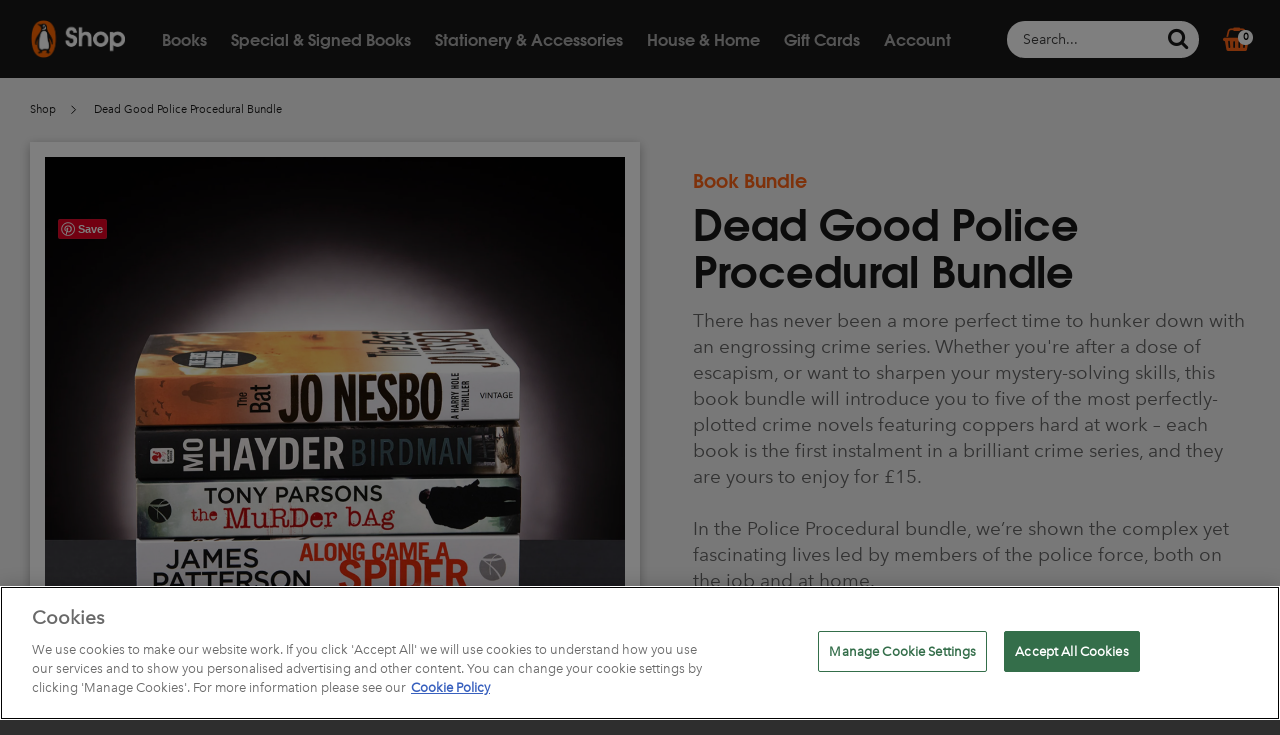

--- FILE ---
content_type: text/html; charset=utf-8
request_url: https://shop.penguin.co.uk/products/dead-good-police-bundle?utm_source=deadgoodbooks.co.uk&utm_medium=banner&utm_campaign=17novpolice
body_size: 57320
content:
<!doctype html>
<!--[if IE 8]><html class="no-js lt-ie9" lang="en-GB" dir="ltr"> <![endif]-->
<!--[if IE 9 ]><html class="ie9 no-js" lang="en-GB" dir="ltr"> <![endif]-->
<!--[if (gt IE 9)|!(IE)]><!--> <html class="no-js" lang="en-GB" dir="ltr"> <!--<![endif]-->
<head>

  <!-- Added by AUTOKETING SEO APP -->

  
  
  
  <!-- /Added by AUTOKETING SEO APP -->
  


<script type="text/javascript" data-ot-ignore>
    function OptanonWrapper() {
      var cookieEvent = new CustomEvent('oneTrustReady', {});
      document.querySelector('body').dispatchEvent(cookieEvent);
      OneTrust.OnConsentChanged(function() {
        const event = new CustomEvent('cookie-consent', {});
        document.dispatchEvent(event);
      });
    };
  </script>

  <meta charset="utf-8">
  <meta http-equiv="X-UA-Compatible" content="IE=edge,chrome=1">
  <meta name="viewport" content="width=device-width,initial-scale=1,shrink-to-fit=no">
  <meta name="theme-color" content="#fe6417">
  <meta name="google-site-verification" content="QvQuazUGkP4u-UNtBpgRzLFTV-4d7uCGzHZpxABIp5I" /><link rel="shortcut icon" href="//shop.penguin.co.uk/cdn/shop/t/185/assets/favicon.png?v=167007067546842307381734703270" type="image/png" /><title>
    Police Procedural bundle | 5 books for £15 | Penguin Shop
    
    
    
  </title>



          
          
          
          
          
          
          
          
          
          <script>
            const AVADA_ENHANCEMENTS = {};
            AVADA_ENHANCEMENTS.contentProtection = false;
            AVADA_ENHANCEMENTS.hideCheckoutButon = false;
            AVADA_ENHANCEMENTS.cartSticky = false;
            AVADA_ENHANCEMENTS.multiplePixelStatus = false;
            AVADA_ENHANCEMENTS.inactiveStatus = false;
            AVADA_ENHANCEMENTS.cartButtonAnimationStatus = false;
            AVADA_ENHANCEMENTS.whatsappStatus = false;
            AVADA_ENHANCEMENTS.messengerStatus = false;
            AVADA_ENHANCEMENTS.livechatStatus = false;
          </script>

































<script>
  const AVADA_CDT = {};
  AVADA_CDT.template = "product";
  AVADA_CDT.collections = [];
  
    AVADA_CDT.collections.push("266179543115");
  
    AVADA_CDT.collections.push("264870527051");
  
    AVADA_CDT.collections.push("18880921638");
  
    AVADA_CDT.collections.push("262322978891");
  
    AVADA_CDT.collections.push("168219869259");
  
    AVADA_CDT.collections.push("267982929995");
  
    AVADA_CDT.collections.push("262410043467");
  
    AVADA_CDT.collections.push("262304137291");
  
    AVADA_CDT.collections.push("265976283211");
  
    AVADA_CDT.collections.push("157798760523");
  
    AVADA_CDT.collections.push("264313602123");
  
    AVADA_CDT.collections.push("267145412683");
  
    AVADA_CDT.collections.push("424029652");
  

  const AVADA_INVQTY = {};
  
    AVADA_INVQTY[32928851853387] = -56;
  

  AVADA_CDT.cartitem = 0;
  AVADA_CDT.moneyformat = `£{{amount}}`;
  AVADA_CDT.cartTotalPrice = 0;
  
  AVADA_CDT.selected_variant_id = 32928851853387;
  AVADA_CDT.product = {"id": 4690399887435,"title": "Dead Good Police Procedural Bundle","handle": "dead-good-police-bundle","vendor": "Penguin",
      "type": "Book Bundle","tags": [],"price": 1500,"price_min": 1500,"price_max": 1500,
      "available": true,"price_varies": false,"compare_at_price": 4395,
      "compare_at_price_min": 4395,"compare_at_price_max": 4395,
      "compare_at_price_varies": false,"variants": [{"id":32928851853387,"title":"Default Title","option1":"Default Title","option2":null,"option3":null,"sku":"5060337944915","requires_shipping":false,"taxable":false,"featured_image":null,"available":true,"name":"Dead Good Police Procedural Bundle","public_title":null,"options":["Default Title"],"price":1500,"weight":1508,"compare_at_price":4395,"inventory_quantity":-56,"inventory_management":null,"inventory_policy":"deny","barcode":"5060337944915","requires_selling_plan":false,"selling_plan_allocations":[],"quantity_rule":{"min":1,"max":null,"increment":1}}],"featured_image": "\/\/shop.penguin.co.uk\/cdn\/shop\/products\/PoliceBlackStack2048x2028.jpg?v=1604604150","images": ["\/\/shop.penguin.co.uk\/cdn\/shop\/products\/PoliceBlackStack2048x2028.jpg?v=1604604150"]
      };
  

  window.AVADA_BADGES = window.AVADA_BADGES || {};
  window.AVADA_BADGES = [{"showBadgeBorder":false,"badgeEffect":"","shopId":"n9kfLLuDEh8JAarN1DVp","priority":"0","badgesSmartSelector":false,"badgeSize":"small","showHeaderText":true,"cartPosition":"","badgeWidth":"full-width","shopDomain":"penguin-shop-uk.myshopify.com","headingColor":"#232323","cartInlinePosition":"after","badgeStyle":"color","name":"Product Pages","position":"","customWidthSize":450,"badgeList":["https:\/\/cdn1.avada.io\/boost-sales\/visa.svg","https:\/\/cdn1.avada.io\/boost-sales\/mastercard.svg","https:\/\/cdn1.avada.io\/boost-sales\/americanexpress.svg","https:\/\/cdn1.avada.io\/boost-sales\/discover.svg","https:\/\/cdn1.avada.io\/boost-sales\/paypal.svg","https:\/\/cdn1.avada.io\/boost-sales\/applepay.svg","https:\/\/cdn1.avada.io\/boost-sales\/googlepay.svg"],"status":true,"inlinePosition":"after","badgePageType":"product","badgeBorderColor":"#e1e1e1","headingSize":16,"description":"Increase a sense of urgency and boost conversation rate on each product page. ","showBadges":true,"createdAt":"2022-10-04T11:50:26.213Z","textAlign":"avada-align-center","font":"default","badgeCustomSize":70,"badgeBorderRadius":3,"headerText":"Secure Checkout With","collectionPageInlinePosition":"after","removeBranding":false,"homePageInlinePosition":"after","collectionPagePosition":"","homePagePosition":"","id":"jHB7iPnZGHznr0IGTBgX"}];

  window.AVADA_GENERAL_SETTINGS = window.AVADA_GENERAL_SETTINGS || {};
  window.AVADA_GENERAL_SETTINGS = null;

  window.AVADA_COUNDOWNS = window.AVADA_COUNDOWNS || {};
  window.AVADA_COUNDOWNS = [{},{},{"id":"PlftLYOPhlBnC1NrDrYV","position":"form[action='\/cart\/add']","headingSize":30,"saleCustomDays":"00","description":"Increase urgency and boost conversions for each product page.","stockTextSize":16,"countdownSmartSelector":false,"manualDisplayPlacement":"after","showCountdownTimer":true,"useDefaultSize":true,"categoryTxtDateSize":8,"categoryTxtDatePos":"txt_outside_box","minutesText":"Minutes","productIds":[],"showInventoryCountdown":true,"shopId":"n9kfLLuDEh8JAarN1DVp","countdownTextBottom":"","numbWidth":60,"headingColor":"#0985C5","productExcludeIds":[],"saleCustomMinutes":"10","removeBranding":false,"txtDatePos":"txt_outside_box","linkText":"Hurry! sale ends in","numbBorderRadius":0,"numbBorderColor":"#cccccc","secondsText":"Seconds","hoursText":"Hours","saleCustomSeconds":"59","numbColor":"#122234","conditions":{"type":"ALL","conditions":[{"type":"TITLE","value":"","operation":"CONTAINS"}]},"categoryUseDefaultSize":true,"categoryNumbWidth":30,"numbBgColor":"#ffffff","numbBorderWidth":1,"createdAt":"2022-10-04T11:50:25.727Z","priority":"0","name":"Product Pages","stockTextBefore":"Only {{stock_qty}} left in stock. Hurry up 🔥","shopDomain":"penguin-shop-uk.myshopify.com","txtDateSize":16,"stockTextColor":"#122234","categoryNumbHeight":30,"saleCustomHours":"00","timeUnits":"unit-dhms","manualDisplayPosition":"form[action='\/cart\/add']","txtDateColor":"#122234","collectionPageInlinePosition":"after","countdownEndAction":"HIDE_COUNTDOWN","textAlign":"text-center","stockType":"real_stock","status":true,"daysText":"Days","collectionPagePosition":"","numbHeight":60,"categoryNumberSize":14,"saleDateType":"date-custom","inlinePosition":"after","displayLayout":"square-countdown","displayType":"ALL_PRODUCT"}];

  window.AVADA_INACTIVE_TAB = window.AVADA_INACTIVE_TAB || {};
  window.AVADA_INACTIVE_TAB = null;

  window.AVADA_LIVECHAT = window.AVADA_LIVECHAT || {};
  window.AVADA_LIVECHAT = null;

  window.AVADA_STICKY_ATC = window.AVADA_STICKY_ATC || {};
  window.AVADA_STICKY_ATC = null;

  window.AVADA_ATC_ANIMATION = window.AVADA_ATC_ANIMATION || {};
  window.AVADA_ATC_ANIMATION = null;

  window.AVADA_SP = window.AVADA_SP || {};
  window.AVADA_SP = {"shop":"n9kfLLuDEh8JAarN1DVp","configuration":{"position":"bottom-left","hide_time_ago":false,"smart_hide":false,"smart_hide_time":3,"smart_hide_unit":"days","truncate_product_name":true,"display_duration":5,"first_delay":10,"pops_interval":10,"max_pops_display":20,"show_mobile":true,"mobile_position":"bottom","animation":"fadeInUp","out_animation":"fadeOutDown","with_sound":false,"display_order":"order","only_product_viewing":false,"notice_continuously":false,"custom_css":"","replay":true,"included_urls":"","excluded_urls":"","excluded_product_type":"","countries_all":true,"countries":[],"allow_show":"all","hide_close":true,"close_time":1,"close_time_unit":"days","support_rtl":false},"notifications":{"H3x3Xi9zGGE5sdSmdEc0":{"settings":{"heading_text":"{{first_name}} in {{city}}, {{country}}","heading_font_weight":500,"heading_font_size":12,"content_text":"Purchased {{product_name}}","content_font_weight":800,"content_font_size":13,"background_image":"","background_color":"#FFF","heading_color":"#111","text_color":"#142A47","time_color":"#234342","with_border":false,"border_color":"#333333","border_width":1,"border_radius":20,"image_border_radius":20,"heading_decoration":null,"hover_product_decoration":null,"hover_product_color":"#122234","with_box_shadow":true,"font":"Raleway","language_code":"en","with_static_map":false,"use_dynamic_names":false,"dynamic_names":"","use_flag":false,"popup_custom_link":"","popup_custom_image":"","display_type":"popup","use_counter":false,"counter_color":"#0b4697","counter_unit_color":"#0b4697","counter_unit_plural":"views","counter_unit_single":"view","truncate_product_name":false,"allow_show":"all","included_urls":"","excluded_urls":""},"type":"order","items":[{"product_id":11542480788,"product_link":"https:\/\/penguin-shop-uk.myshopify.com\/products\/pick-and-mix-deal-cloth-bound","country":"United Kingdom","shipping_city":"Exeter","first_name":"James","date":"2022-10-04T09:37:38+01:00","map_url":"https:\/\/storage.googleapis.com\/avada-boost-sales.appspot.com\/maps\/Exeter.png","shipping_country":"United Kingdom","product_image":"https:\/\/cdn.shopify.com\/s\/files\/1\/1427\/7594\/products\/Square_ClothboundGroup.jpg?v=1645719404","shipping_first_name":"James","city":"Exeter","product_name":"Pick and Mix Deal - Clothbound","product_handle":"pick-and-mix-deal-cloth-bound","relativeDate":"3 hours ago","smart_hide":false,"flag_url":"https:\/\/cdn1.avada.io\/proofo\/flags\/262-united-kingdom.svg"},{"shipping_city":"Exeter","map_url":"https:\/\/storage.googleapis.com\/avada-boost-sales.appspot.com\/maps\/Exeter.png","product_id":6552242552907,"product_link":"https:\/\/penguin-shop-uk.myshopify.com\/products\/emma-by-jane-austen","date":"2022-10-04T09:37:38+01:00","country":"United Kingdom","first_name":"James","shipping_first_name":"James","product_image":"https:\/\/cdn.shopify.com\/s\/files\/1\/1427\/7594\/products\/ShopClothbound_0034_PenguinShopClothBound3773.psd.jpg?v=1617974699","shipping_country":"United Kingdom","product_name":"Emma by Jane Austen","product_handle":"emma-by-jane-austen","city":"Exeter","relativeDate":"3 hours ago","smart_hide":false,"flag_url":"https:\/\/cdn1.avada.io\/proofo\/flags\/262-united-kingdom.svg"},{"first_name":"James","product_image":"https:\/\/cdn.shopify.com\/s\/files\/1\/1427\/7594\/products\/IMG_9103_copy.jpg?v=1504266803","product_link":"https:\/\/penguin-shop-uk.myshopify.com\/products\/copy-of-life-class","shipping_country":"United Kingdom","product_name":"Tess of the D'Urbervilles by Thomas Hardy","map_url":"https:\/\/storage.googleapis.com\/avada-boost-sales.appspot.com\/maps\/Exeter.png","shipping_first_name":"James","city":"Exeter","date":"2022-10-04T09:37:38+01:00","product_handle":"copy-of-life-class","country":"United Kingdom","shipping_city":"Exeter","product_id":11250428948,"relativeDate":"3 hours ago","smart_hide":false,"flag_url":"https:\/\/cdn1.avada.io\/proofo\/flags\/262-united-kingdom.svg"},{"product_name":"Sense and Sensibility by Jane Austen","product_handle":"sense-and-sensibility-pick-and-mix-book","product_id":11292443284,"product_link":"https:\/\/penguin-shop-uk.myshopify.com\/products\/sense-and-sensibility-pick-and-mix-book","map_url":"https:\/\/storage.googleapis.com\/avada-boost-sales.appspot.com\/maps\/Exeter.png","first_name":"James","shipping_city":"Exeter","shipping_first_name":"James","shipping_country":"United Kingdom","product_image":"https:\/\/cdn.shopify.com\/s\/files\/1\/1427\/7594\/products\/IMG_9085_copy.jpg?v=1504266522","country":"United Kingdom","date":"2022-10-04T09:37:38+01:00","city":"Exeter","relativeDate":"3 hours ago","smart_hide":false,"flag_url":"https:\/\/cdn1.avada.io\/proofo\/flags\/262-united-kingdom.svg"},{"product_name":"Pick and Mix Deal - Clothbound","product_link":"https:\/\/penguin-shop-uk.myshopify.com\/products\/pick-and-mix-deal-cloth-bound","product_handle":"pick-and-mix-deal-cloth-bound","shipping_first_name":"Sharon","date":"2022-10-04T08:29:39+01:00","shipping_city":"Upper Beeding","shipping_country":"United Kingdom","map_url":"https:\/\/storage.googleapis.com\/avada-boost-sales.appspot.com\/maps\/Upper Beeding.png","product_image":"https:\/\/cdn.shopify.com\/s\/files\/1\/1427\/7594\/products\/Square_ClothboundGroup.jpg?v=1645719404","product_id":11542480788,"country":"United Kingdom","first_name":"Sharon","city":"Upper Beeding","relativeDate":"4 hours ago","smart_hide":false,"flag_url":"https:\/\/cdn1.avada.io\/proofo\/flags\/262-united-kingdom.svg"},{"shipping_first_name":"Sharon","shipping_city":"Upper Beeding","map_url":"https:\/\/storage.googleapis.com\/avada-boost-sales.appspot.com\/maps\/Upper Beeding.png","product_id":4174800617547,"shipping_country":"United Kingdom","product_link":"https:\/\/penguin-shop-uk.myshopify.com\/products\/paradise-lost-by-john-milton","city":"Upper Beeding","first_name":"Sharon","date":"2022-10-04T08:29:39+01:00","product_name":"Paradise Lost by John Milton","product_image":"https:\/\/cdn.shopify.com\/s\/files\/1\/1427\/7594\/products\/Paradise_Lost.png?v=1570723517","product_handle":"paradise-lost-by-john-milton","country":"United Kingdom","relativeDate":"4 hours ago","smart_hide":false,"flag_url":"https:\/\/cdn1.avada.io\/proofo\/flags\/262-united-kingdom.svg"},{"product_link":"https:\/\/penguin-shop-uk.myshopify.com\/products\/robinson-crusoe-by-daniel-defoe","shipping_country":"United Kingdom","first_name":"Sharon","country":"United Kingdom","shipping_city":"Upper Beeding","product_name":"Robinson Crusoe by Daniel Defoe","map_url":"https:\/\/storage.googleapis.com\/avada-boost-sales.appspot.com\/maps\/Upper Beeding.png","date":"2022-10-04T08:29:39+01:00","product_handle":"robinson-crusoe-by-daniel-defoe","product_id":4683152752715,"shipping_first_name":"Sharon","product_image":"https:\/\/cdn.shopify.com\/s\/files\/1\/1427\/7594\/products\/RobinsonCrusoe.png?v=1602671688","city":"Upper Beeding","relativeDate":"4 hours ago","smart_hide":false,"flag_url":"https:\/\/cdn1.avada.io\/proofo\/flags\/262-united-kingdom.svg"},{"product_name":"The Day of the Triffids by John Wyndham","city":"Upper Beeding","product_id":6551941316683,"shipping_country":"United Kingdom","first_name":"Sharon","map_url":"https:\/\/storage.googleapis.com\/avada-boost-sales.appspot.com\/maps\/Upper Beeding.png","product_image":"https:\/\/cdn.shopify.com\/s\/files\/1\/1427\/7594\/products\/ShopClothbound_0035_PenguinShopClothBound3774.psd.jpg?v=1617890104","product_handle":"the-day-of-the-triffids-by-john-wyndham","shipping_first_name":"Sharon","date":"2022-10-04T08:29:39+01:00","shipping_city":"Upper Beeding","product_link":"https:\/\/penguin-shop-uk.myshopify.com\/products\/the-day-of-the-triffids-by-john-wyndham","country":"United Kingdom","relativeDate":"4 hours ago","smart_hide":false,"flag_url":"https:\/\/cdn1.avada.io\/proofo\/flags\/262-united-kingdom.svg"},{"product_id":1332994015307,"country":"United Kingdom","product_link":"https:\/\/penguin-shop-uk.myshopify.com\/products\/pick-and-mix-deal-penguin-english-library","product_image":"https:\/\/cdn.shopify.com\/s\/files\/1\/1427\/7594\/products\/Square_PELGroup.jpg?v=1645102926","shipping_first_name":"Maisy","shipping_country":"United Kingdom","map_url":"https:\/\/storage.googleapis.com\/avada-boost-sales.appspot.com\/maps\/Bracknell.png","product_handle":"pick-and-mix-deal-penguin-english-library","shipping_city":"Bracknell","date":"2022-10-03T21:53:25+01:00","city":"Bracknell","product_name":"Pick and Mix Deal - Penguin English Library","first_name":"Maisy","relativeDate":"15 hours ago","smart_hide":false,"flag_url":"https:\/\/cdn1.avada.io\/proofo\/flags\/262-united-kingdom.svg"},{"product_link":"https:\/\/penguin-shop-uk.myshopify.com\/products\/jane-eyre-penguin-english-library","product_image":"https:\/\/cdn.shopify.com\/s\/files\/1\/1427\/7594\/products\/ShopClothbound_0013_PenguinShopClothBound3751.psd.jpg?v=1619022324","date":"2022-10-03T21:53:25+01:00","country":"United Kingdom","shipping_city":"Bracknell","map_url":"https:\/\/storage.googleapis.com\/avada-boost-sales.appspot.com\/maps\/Bracknell.png","city":"Bracknell","product_handle":"jane-eyre-penguin-english-library","product_name":"Jane Eyre","product_id":6556572516427,"shipping_first_name":"Maisy","shipping_country":"United Kingdom","first_name":"Maisy","relativeDate":"15 hours ago","smart_hide":false,"flag_url":"https:\/\/cdn1.avada.io\/proofo\/flags\/262-united-kingdom.svg"},{"shipping_city":"Bracknell","country":"United Kingdom","product_handle":"the-great-gatsby","shipping_country":"United Kingdom","shipping_first_name":"Maisy","map_url":"https:\/\/storage.googleapis.com\/avada-boost-sales.appspot.com\/maps\/Bracknell.png","city":"Bracknell","product_name":"The Great Gatsby","product_id":1325594312779,"product_image":"https:\/\/cdn.shopify.com\/s\/files\/1\/1427\/7594\/products\/TGG.png?v=1530184563","product_link":"https:\/\/penguin-shop-uk.myshopify.com\/products\/the-great-gatsby","first_name":"Maisy","date":"2022-10-03T21:53:25+01:00","relativeDate":"15 hours ago","smart_hide":false,"flag_url":"https:\/\/cdn1.avada.io\/proofo\/flags\/262-united-kingdom.svg"},{"map_url":"https:\/\/storage.googleapis.com\/avada-boost-sales.appspot.com\/maps\/Bracknell.png","shipping_city":"Bracknell","shipping_first_name":"Maisy","first_name":"Maisy","city":"Bracknell","country":"United Kingdom","product_id":6556964847691,"product_name":"The Time Machine","date":"2022-10-03T21:53:25+01:00","product_image":"https:\/\/cdn.shopify.com\/s\/files\/1\/1427\/7594\/products\/ShopClothbound_0010_PenguinShopClothBound3746.psd.jpg?v=1619089878","product_link":"https:\/\/penguin-shop-uk.myshopify.com\/products\/the-time-machine-penguin-english-library","shipping_country":"United Kingdom","product_handle":"the-time-machine-penguin-english-library","relativeDate":"15 hours ago","smart_hide":false,"flag_url":"https:\/\/cdn1.avada.io\/proofo\/flags\/262-united-kingdom.svg"},{"product_handle":"tender-is-the-night-1","shipping_first_name":"Maisy","product_image":"https:\/\/cdn.shopify.com\/s\/files\/1\/1427\/7594\/products\/PenguinEnglishLibrary02.jpg?v=1584026901","country":"United Kingdom","shipping_city":"Bracknell","product_id":4474070597707,"product_name":"Tender is the Night","map_url":"https:\/\/storage.googleapis.com\/avada-boost-sales.appspot.com\/maps\/Bracknell.png","shipping_country":"United Kingdom","date":"2022-10-03T21:53:25+01:00","first_name":"Maisy","product_link":"https:\/\/penguin-shop-uk.myshopify.com\/products\/tender-is-the-night-1","city":"Bracknell","relativeDate":"15 hours ago","smart_hide":false,"flag_url":"https:\/\/cdn1.avada.io\/proofo\/flags\/262-united-kingdom.svg"},{"first_name":"Maisy","country":"United Kingdom","shipping_city":"Bracknell","product_handle":"peter-pan-1","shipping_country":"United Kingdom","shipping_first_name":"Maisy","map_url":"https:\/\/storage.googleapis.com\/avada-boost-sales.appspot.com\/maps\/Bracknell.png","date":"2022-10-03T21:53:25+01:00","product_image":"https:\/\/cdn.shopify.com\/s\/files\/1\/1427\/7594\/products\/Penguin_English_Library_14.jpg?v=1583858744","product_id":4474069254219,"product_name":"Peter Pan","product_link":"https:\/\/penguin-shop-uk.myshopify.com\/products\/peter-pan-1","city":"Bracknell","relativeDate":"15 hours ago","smart_hide":false,"flag_url":"https:\/\/cdn1.avada.io\/proofo\/flags\/262-united-kingdom.svg"},{"map_url":"https:\/\/storage.googleapis.com\/avada-boost-sales.appspot.com\/maps\/Coventry .png","product_image":"https:\/\/cdn.shopify.com\/s\/files\/1\/1427\/7594\/products\/b-8.jpg?v=1474280428","product_handle":"the-body-in-the-library-tote-bag","product_link":"https:\/\/penguin-shop-uk.myshopify.com\/products\/the-body-in-the-library-tote-bag","city":"Coventry ","product_name":"The Body in the Library","shipping_country":"United Kingdom","country":"United Kingdom","product_id":8945741639,"first_name":"Jessie","shipping_city":"Coventry ","shipping_first_name":"Jessie","date":"2022-10-03T20:28:26+01:00","relativeDate":"16 hours ago","smart_hide":false,"flag_url":"https:\/\/cdn1.avada.io\/proofo\/flags\/262-united-kingdom.svg"},{"product_handle":"pick-and-mix-deal-cloth-bound","map_url":"https:\/\/storage.googleapis.com\/avada-boost-sales.appspot.com\/maps\/Farnborough.png","product_name":"Pick and Mix Deal - Clothbound","first_name":"Maisie","product_link":"https:\/\/penguin-shop-uk.myshopify.com\/products\/pick-and-mix-deal-cloth-bound","shipping_country":"United Kingdom","city":"Farnborough","shipping_first_name":"Maisie","product_id":11542480788,"country":"United Kingdom","shipping_city":"Farnham","product_image":"https:\/\/cdn.shopify.com\/s\/files\/1\/1427\/7594\/products\/Square_ClothboundGroup.jpg?v=1645719404","date":"2022-10-03T19:44:30+01:00","relativeDate":"17 hours ago","smart_hide":false,"flag_url":"https:\/\/cdn1.avada.io\/proofo\/flags\/262-united-kingdom.svg"},{"map_url":"https:\/\/storage.googleapis.com\/avada-boost-sales.appspot.com\/maps\/Farnborough.png","shipping_country":"United Kingdom","first_name":"Maisie","product_handle":"sanditon-by-jane-austen","product_image":"https:\/\/cdn.shopify.com\/s\/files\/1\/1427\/7594\/products\/ShopClothbound_0025_PenguinShopClothBound3764.psd.jpg?v=1617974862","product_id":6552242847819,"country":"United Kingdom","date":"2022-10-03T19:44:30+01:00","product_link":"https:\/\/penguin-shop-uk.myshopify.com\/products\/sanditon-by-jane-austen","product_name":"Sanditon by Jane Austen","shipping_first_name":"Maisie","city":"Farnborough","shipping_city":"Farnham","relativeDate":"17 hours ago","smart_hide":false,"flag_url":"https:\/\/cdn1.avada.io\/proofo\/flags\/262-united-kingdom.svg"},{"product_name":"The Mayor of Casterbridge by Thomas Hardy","product_link":"https:\/\/penguin-shop-uk.myshopify.com\/products\/the-mayor-of-casterbridge-by-thomas-hardy","product_id":4174805958731,"product_handle":"the-mayor-of-casterbridge-by-thomas-hardy","shipping_city":"Farnham","country":"United Kingdom","shipping_first_name":"Maisie","map_url":"https:\/\/storage.googleapis.com\/avada-boost-sales.appspot.com\/maps\/Farnborough.png","shipping_country":"United Kingdom","product_image":"https:\/\/cdn.shopify.com\/s\/files\/1\/1427\/7594\/products\/Mayor_Of_Casterbridge.png?v=1570723112","first_name":"Maisie","date":"2022-10-03T19:44:30+01:00","city":"Farnborough","relativeDate":"17 hours ago","smart_hide":false,"flag_url":"https:\/\/cdn1.avada.io\/proofo\/flags\/262-united-kingdom.svg"},{"shipping_city":"Farnham","product_image":"https:\/\/cdn.shopify.com\/s\/files\/1\/1427\/7594\/products\/Christmas_Carol.png?v=1570712880","product_link":"https:\/\/penguin-shop-uk.myshopify.com\/products\/a-christmas-carol-and-other-christmas-writings-by-charles-dickens","city":"Farnborough","product_id":4174805794891,"shipping_first_name":"Maisie","map_url":"https:\/\/storage.googleapis.com\/avada-boost-sales.appspot.com\/maps\/Farnborough.png","shipping_country":"United Kingdom","country":"United Kingdom","date":"2022-10-03T19:44:30+01:00","first_name":"Maisie","product_name":"A Christmas Carol and Other Christmas Writings by Charles Dickens","product_handle":"a-christmas-carol-and-other-christmas-writings-by-charles-dickens","relativeDate":"17 hours ago","smart_hide":false,"flag_url":"https:\/\/cdn1.avada.io\/proofo\/flags\/262-united-kingdom.svg"},{"city":"Otley","product_handle":"pick-and-mix-deal-cloth-bound","date":"2022-10-03T19:25:08+01:00","first_name":"Tigerlily","map_url":"https:\/\/storage.googleapis.com\/avada-boost-sales.appspot.com\/maps\/Otley.png","shipping_city":"Otley","country":"United Kingdom","shipping_country":"United Kingdom","shipping_first_name":"Tigerlily","product_id":11542480788,"product_name":"Pick and Mix Deal - Clothbound","product_image":"https:\/\/cdn.shopify.com\/s\/files\/1\/1427\/7594\/products\/Square_ClothboundGroup.jpg?v=1645719404","product_link":"https:\/\/penguin-shop-uk.myshopify.com\/products\/pick-and-mix-deal-cloth-bound","relativeDate":"17 hours ago","smart_hide":false,"flag_url":"https:\/\/cdn1.avada.io\/proofo\/flags\/262-united-kingdom.svg"},{"country":"United Kingdom","product_image":"https:\/\/cdn.shopify.com\/s\/files\/1\/1427\/7594\/products\/ShopClothbound_0027_PenguinShopClothBound3766.psd.jpg?v=1617889516","shipping_first_name":"Tigerlily","shipping_country":"United Kingdom","product_id":6551939940427,"product_name":"Mrs Dalloway by Virginia Woolf","product_link":"https:\/\/penguin-shop-uk.myshopify.com\/products\/mrs-dalloway-by-virginia-woolf","city":"Otley","date":"2022-10-03T19:25:08+01:00","shipping_city":"Otley","map_url":"https:\/\/storage.googleapis.com\/avada-boost-sales.appspot.com\/maps\/Otley.png","product_handle":"mrs-dalloway-by-virginia-woolf","first_name":"Tigerlily","relativeDate":"17 hours ago","smart_hide":false,"flag_url":"https:\/\/cdn1.avada.io\/proofo\/flags\/262-united-kingdom.svg"},{"product_id":6551941709899,"product_handle":"around-the-world-in-eighty-days-by-jules-verne","city":"Otley","product_link":"https:\/\/penguin-shop-uk.myshopify.com\/products\/around-the-world-in-eighty-days-by-jules-verne","shipping_country":"United Kingdom","country":"United Kingdom","product_image":"https:\/\/cdn.shopify.com\/s\/files\/1\/1427\/7594\/products\/ShopClothbound_0026_PenguinShopClothBound3765.psd.jpg?v=1617890493","first_name":"Tigerlily","product_name":"Around the World in Eighty Days by Jules Verne","map_url":"https:\/\/storage.googleapis.com\/avada-boost-sales.appspot.com\/maps\/Otley.png","shipping_first_name":"Tigerlily","date":"2022-10-03T19:25:08+01:00","shipping_city":"Otley","relativeDate":"17 hours ago","smart_hide":false,"flag_url":"https:\/\/cdn1.avada.io\/proofo\/flags\/262-united-kingdom.svg"},{"first_name":"Tigerlily","city":"Otley","date":"2022-10-03T19:25:08+01:00","map_url":"https:\/\/storage.googleapis.com\/avada-boost-sales.appspot.com\/maps\/Otley.png","shipping_city":"Otley","product_handle":"copy-of-the-ladybird-book-of-the-hangover-pick-and-mix-book","country":"United Kingdom","product_link":"https:\/\/penguin-shop-uk.myshopify.com\/products\/copy-of-the-ladybird-book-of-the-hangover-pick-and-mix-book","product_id":11292420372,"shipping_first_name":"Tigerlily","product_name":"The Jungle Book by Rudyard Kipling","shipping_country":"United Kingdom","product_image":"https:\/\/cdn.shopify.com\/s\/files\/1\/1427\/7594\/products\/IMG_9073_copy.jpg?v=1504266266","relativeDate":"17 hours ago","smart_hide":false,"flag_url":"https:\/\/cdn1.avada.io\/proofo\/flags\/262-united-kingdom.svg"},{"shipping_country":"United Kingdom","shipping_first_name":"Michelle","date":"2022-10-03T17:18:32+01:00","product_link":"https:\/\/penguin-shop-uk.myshopify.com\/products\/pick-and-mix-deal-cloth-bound","product_image":"https:\/\/cdn.shopify.com\/s\/files\/1\/1427\/7594\/products\/Square_ClothboundGroup.jpg?v=1645719404","product_handle":"pick-and-mix-deal-cloth-bound","city":"GOSPORT","country":"United Kingdom","shipping_city":"GOSPORT","first_name":"Michelle","product_id":11542480788,"product_name":"Pick and Mix Deal - Clothbound","map_url":"https:\/\/storage.googleapis.com\/avada-boost-sales.appspot.com\/maps\/GOSPORT.png","relativeDate":"20 hours ago","smart_hide":false,"flag_url":"https:\/\/cdn1.avada.io\/proofo\/flags\/262-united-kingdom.svg"},{"shipping_country":"United Kingdom","shipping_first_name":"Michelle","map_url":"https:\/\/storage.googleapis.com\/avada-boost-sales.appspot.com\/maps\/GOSPORT.png","product_name":"Cranford by Elizabeth Gaskell","product_handle":"cranford-pick-and-mix-book","date":"2022-10-03T17:18:32+01:00","product_id":11292479380,"first_name":"Michelle","shipping_city":"GOSPORT","product_link":"https:\/\/penguin-shop-uk.myshopify.com\/products\/cranford-pick-and-mix-book","country":"United Kingdom","city":"GOSPORT","product_image":"https:\/\/cdn.shopify.com\/s\/files\/1\/1427\/7594\/products\/cranford.jpg?v=1506333477","relativeDate":"20 hours ago","smart_hide":false,"flag_url":"https:\/\/cdn1.avada.io\/proofo\/flags\/262-united-kingdom.svg"},{"map_url":"https:\/\/storage.googleapis.com\/avada-boost-sales.appspot.com\/maps\/GOSPORT.png","shipping_city":"GOSPORT","product_id":4683152752715,"first_name":"Michelle","country":"United Kingdom","product_image":"https:\/\/cdn.shopify.com\/s\/files\/1\/1427\/7594\/products\/RobinsonCrusoe.png?v=1602671688","shipping_country":"United Kingdom","product_link":"https:\/\/penguin-shop-uk.myshopify.com\/products\/robinson-crusoe-by-daniel-defoe","product_name":"Robinson Crusoe by Daniel Defoe","date":"2022-10-03T17:18:32+01:00","product_handle":"robinson-crusoe-by-daniel-defoe","shipping_first_name":"Michelle","city":"GOSPORT","relativeDate":"20 hours ago","smart_hide":false,"flag_url":"https:\/\/cdn1.avada.io\/proofo\/flags\/262-united-kingdom.svg"},{"shipping_first_name":"Michelle","product_name":"Great Expectations by Charles Dickens","map_url":"https:\/\/storage.googleapis.com\/avada-boost-sales.appspot.com\/maps\/GOSPORT.png","product_handle":"great-expectations-pick-and-mix-book","city":"GOSPORT","product_id":11251177044,"first_name":"Michelle","shipping_city":"GOSPORT","shipping_country":"United Kingdom","product_link":"https:\/\/penguin-shop-uk.myshopify.com\/products\/great-expectations-pick-and-mix-book","product_image":"https:\/\/cdn.shopify.com\/s\/files\/1\/1427\/7594\/products\/IMG_9079_copy.jpg?v=1504266390","country":"United Kingdom","date":"2022-10-03T17:18:32+01:00","relativeDate":"20 hours ago","smart_hide":false,"flag_url":"https:\/\/cdn1.avada.io\/proofo\/flags\/262-united-kingdom.svg"},{"date":"2022-10-03T16:16:07+01:00","map_url":"https:\/\/storage.googleapis.com\/avada-boost-sales.appspot.com\/maps\/Polegate.png","first_name":"Sam","shipping_country":"United Kingdom","shipping_first_name":"Sam","product_id":1332994015307,"product_handle":"pick-and-mix-deal-penguin-english-library","product_name":"Pick and Mix Deal - Penguin English Library","product_link":"https:\/\/penguin-shop-uk.myshopify.com\/products\/pick-and-mix-deal-penguin-english-library","shipping_city":"Polegate","product_image":"https:\/\/cdn.shopify.com\/s\/files\/1\/1427\/7594\/products\/Square_PELGroup.jpg?v=1645102926","city":"Polegate","country":"United Kingdom","relativeDate":"21 hours ago","smart_hide":false,"flag_url":"https:\/\/cdn1.avada.io\/proofo\/flags\/262-united-kingdom.svg"},{"product_handle":"persuasion-penguin-english-library","map_url":"https:\/\/storage.googleapis.com\/avada-boost-sales.appspot.com\/maps\/Polegate.png","city":"Polegate","date":"2022-10-03T16:16:07+01:00","first_name":"Sam","product_id":6556577726539,"shipping_first_name":"Sam","shipping_city":"Polegate","product_link":"https:\/\/penguin-shop-uk.myshopify.com\/products\/persuasion-penguin-english-library","shipping_country":"United Kingdom","product_image":"https:\/\/cdn.shopify.com\/s\/files\/1\/1427\/7594\/products\/ShopClothbound_0006_PenguinShopClothBound3742.psd.jpg?v=1619024009","country":"United Kingdom","product_name":"Persuasion","relativeDate":"21 hours ago","smart_hide":false,"flag_url":"https:\/\/cdn1.avada.io\/proofo\/flags\/262-united-kingdom.svg"},{"product_image":"https:\/\/cdn.shopify.com\/s\/files\/1\/1427\/7594\/products\/Penguin_English_Library_11.jpg?v=1583858561","shipping_city":"Polegate","map_url":"https:\/\/storage.googleapis.com\/avada-boost-sales.appspot.com\/maps\/Polegate.png","shipping_country":"United Kingdom","date":"2022-10-03T16:16:07+01:00","first_name":"Sam","country":"United Kingdom","product_id":4474067746891,"city":"Polegate","product_name":"Little Women","shipping_first_name":"Sam","product_link":"https:\/\/penguin-shop-uk.myshopify.com\/products\/little-women-1","product_handle":"little-women-1","relativeDate":"21 hours ago","smart_hide":false,"flag_url":"https:\/\/cdn1.avada.io\/proofo\/flags\/262-united-kingdom.svg"}],"source":"shopify\/order"}}};

  window.AVADA_BS_EMBED = window.AVADA_BS_EMBED || {};
  window.AVADA_BS_EMBED.isSupportThemeOS = false

  window.AVADA_BS_FSB = window.AVADA_BS_FSB || {};
  window.AVADA_BS_FSB = {
    bars: [],
    cart: 0,
    compatible: {
      langify: ''
    }
  };
</script><meta name="description" content="There has never been a more perfect time to hunker down with an engrossing crime series. Whether you&#39;re after a dose of escapism, or want to sharpen your mystery-solving skills, this book bundle will introduce you to five of the most perfectly-plotted crime novels featuring coppers hard at work – each book is the first"><meta property="og:type" content="product">
  <meta property="og:title" content="Dead Good Police Procedural Bundle"><meta property="og:image" content="http://shop.penguin.co.uk/cdn/shop/products/PoliceBlackStack2048x2028_grande.jpg?v=1604604150">
    <meta property="og:image:secure_url" content="https://shop.penguin.co.uk/cdn/shop/products/PoliceBlackStack2048x2028_grande.jpg?v=1604604150"><meta property="og:description" content="There has never been a more perfect time to hunker down with an engrossing crime series. Whether you&#39;re after a dose of escapism, or want to sharpen your mystery-solving skills, this book bundle will introduce you to five of the most perfectly-plotted crime novels featuring coppers hard at work – each book is the first instalment in a brilliant crime series, and they are yours to enjoy for £15. In the Police Procedural bundle, we’re shown the complex yet fascinating lives led by members of the police force, both on the job and at home.Handpicked by our team of dedicated crime fiction readers, this bundle is the perfect chance to discover a new favourite character.
Love thrilling crime books like these? Sign up to the Dead Good newsletter for weekly ebook deals, new book and TV recommendations and unmissable competitions.
---
The bundle includes five paperbacks:

The Bat by Jo Nesbo
Birdman by Mo Hayder
The Murder Bag by Tony Parsons
Along Came a Spider by James Patterson
A Rising Man by Abir Mukherjee


">
  <meta property="og:price:amount" content="15.00">
  <meta property="og:price:currency" content="GBP"><meta property="og:url" content="https://shop.penguin.co.uk/products/dead-good-police-bundle">
<meta property="og:site_name" content="Penguin Shop"><meta name="twitter:site" content="@PenguinUKBooks"><meta name="twitter:card" content="summary"><meta name="twitter:title" content="Dead Good Police Procedural Bundle">
  <meta name="twitter:description" content="There has never been a more perfect time to hunker down with an engrossing crime series. Whether you&#39;re after a dose of escapism, or want to sharpen your mystery-solving skills, this book bundle will ">
  <meta name="twitter:image" content="https://shop.penguin.co.uk/cdn/shop/products/PoliceBlackStack2048x2028_grande.jpg?v=1604604150">
  <meta name="twitter:image:width" content="600">
  <meta name="twitter:image:height" content="600"><link rel="canonical" href="https://shop.penguin.co.uk/products/dead-good-police-bundle"><script src="https://assets.adobedtm.com/0bd99a225d05/43932fdfd6d5/launch-759490feb646.min.js" async></script>
    <script>
      !function(e,a,n,t){var i=e.head;if(i){ if (a) return; var o=e.createElement("style"); o.id="alloy-prehiding",o.innerText=n,i.appendChild(o),setTimeout(function(){o.parentNode&&o.parentNode.removeChild(o)},t)}} (document, document.location.href.indexOf("adobe_authoring_enabled") !== -1, ".personalization-container { opacity: 0 !important }", 3000);
    </script><style data-shopify>
      @font-face {
  font-family: Assistant;
  font-weight: 400;
  font-style: normal;
  font-display: swap;
  src: url("//shop.penguin.co.uk/cdn/fonts/assistant/assistant_n4.9120912a469cad1cc292572851508ca49d12e768.woff2") format("woff2"),
       url("//shop.penguin.co.uk/cdn/fonts/assistant/assistant_n4.6e9875ce64e0fefcd3f4446b7ec9036b3ddd2985.woff") format("woff");
}

      
      
      
      @font-face {
  font-family: Assistant;
  font-weight: 400;
  font-style: normal;
  font-display: swap;
  src: url("//shop.penguin.co.uk/cdn/fonts/assistant/assistant_n4.9120912a469cad1cc292572851508ca49d12e768.woff2") format("woff2"),
       url("//shop.penguin.co.uk/cdn/fonts/assistant/assistant_n4.6e9875ce64e0fefcd3f4446b7ec9036b3ddd2985.woff") format("woff");
}


      
        :root,
        .color-background-1 {
          --color-background: 255,255,255;
          
            --gradient-background: #ffffff;
          

          

          --color-foreground: 18,18,18;
          --color-background-contrast: 191,191,191;
          --color-shadow: 0,0,0;
          --color-button: 187,148,144;
          --color-button-text: 255,255,255;
          --color-secondary-button: 255,255,255;
          --color-secondary-button-text: 187,148,144;
          --color-link: 187,148,144;
          --color-badge-foreground: 18,18,18;
          --color-badge-background: 255,255,255;
          --color-badge-border: 18,18,18;
          --payment-terms-background-color: rgb(255 255 255);
        }
      
        
        .color-background-2 {
          --color-background: 187,148,144;
          
            --gradient-background: #bb9490;
          

          

          --color-foreground: 255,255,255;
          --color-background-contrast: 126,82,77;
          --color-shadow: 0,0,0;
          --color-button: 255,255,255;
          --color-button-text: 0,0,0;
          --color-secondary-button: 187,148,144;
          --color-secondary-button-text: 255,255,255;
          --color-link: 255,255,255;
          --color-badge-foreground: 255,255,255;
          --color-badge-background: 187,148,144;
          --color-badge-border: 255,255,255;
          --payment-terms-background-color: rgb(187 148 144);
        }
      
        
        .color-inverse {
          --color-background: 36,40,51;
          
            --gradient-background: #242833;
          

          

          --color-foreground: 255,255,255;
          --color-background-contrast: 47,52,66;
          --color-shadow: 18,18,18;
          --color-button: 255,255,255;
          --color-button-text: 0,0,0;
          --color-secondary-button: 36,40,51;
          --color-secondary-button-text: 255,255,255;
          --color-link: 255,255,255;
          --color-badge-foreground: 255,255,255;
          --color-badge-background: 36,40,51;
          --color-badge-border: 255,255,255;
          --payment-terms-background-color: rgb(36 40 51);
        }
      
        
        .color-accent-1 {
          --color-background: 18,18,18;
          
            --gradient-background: #121212;
          

          

          --color-foreground: 255,255,255;
          --color-background-contrast: 146,146,146;
          --color-shadow: 18,18,18;
          --color-button: 255,255,255;
          --color-button-text: 18,18,18;
          --color-secondary-button: 18,18,18;
          --color-secondary-button-text: 255,255,255;
          --color-link: 255,255,255;
          --color-badge-foreground: 255,255,255;
          --color-badge-background: 18,18,18;
          --color-badge-border: 255,255,255;
          --payment-terms-background-color: rgb(18 18 18);
        }
      
        
        .color-accent-2 {
          --color-background: 51,79,180;
          
            --gradient-background: #334fb4;
          

          

          --color-foreground: 255,255,255;
          --color-background-contrast: 23,35,81;
          --color-shadow: 18,18,18;
          --color-button: 255,255,255;
          --color-button-text: 51,79,180;
          --color-secondary-button: 51,79,180;
          --color-secondary-button-text: 255,255,255;
          --color-link: 255,255,255;
          --color-badge-foreground: 255,255,255;
          --color-badge-background: 51,79,180;
          --color-badge-border: 255,255,255;
          --payment-terms-background-color: rgb(51 79 180);
        }
      

      body, .color-background-1, .color-background-2, .color-inverse, .color-accent-1, .color-accent-2 {
        color: rgba(var(--color-foreground), 1);
        background-color: rgb(var(--color-background));
      }

      :root {
        --font-body-family: Assistant, sans-serif;
        --font-body-style: normal;
        --font-body-weight: 400;
        --font-body-weight-bold: 700;

        --font-heading-family: Assistant, sans-serif;
        --font-heading-style: normal;
        --font-heading-weight: 400;

        --font-body-scale: 1.0;
        --font-heading-scale: 1.0;

        --media-padding: px;
        --media-border-opacity: 0.0;
        --media-border-width: px;
        --media-radius: px;
        --media-shadow-opacity: 0.0;
        --media-shadow-horizontal-offset: px;
        --media-shadow-vertical-offset: px;
        --media-shadow-blur-radius: px;
        --media-shadow-visible: 0;

        --product-card-image-padding: 0.0rem;
        --product-card-corner-radius: 0.0rem;
        --product-card-text-alignment: ;
        --product-card-border-width: 0.0rem;
        --product-card-border-opacity: 0.0;
        --product-card-shadow-opacity: 0.0;
        --product-card-shadow-visible: 0;
        --product-card-shadow-horizontal-offset: 0.0rem;
        --product-card-shadow-vertical-offset: 0.0rem;
        --product-card-shadow-blur-radius: 0.0rem;

        --popup-border-width: px;
        --popup-border-opacity: 0.0;
        --popup-corner-radius: px;
        --popup-shadow-opacity: 0.0;
        --popup-shadow-horizontal-offset: px;
        --popup-shadow-vertical-offset: px;
        --popup-shadow-blur-radius: px;

        --drawer-border-width: px;
        --drawer-border-opacity: 0.0;
        --drawer-shadow-opacity: 0.0;
        --drawer-shadow-horizontal-offset: px;
        --drawer-shadow-vertical-offset: px;
        --drawer-shadow-blur-radius: px;

        --grid-desktop-vertical-spacing: 8px;
        --grid-desktop-horizontal-spacing: 8px;
        --grid-mobile-vertical-spacing: 4px;
        --grid-mobile-horizontal-spacing: 4px;

        --buttons-radius: px;
        --buttons-radius-outset: 0px;
        --buttons-border-width: 0px;
        --buttons-border-opacity: 0.0;
        --buttons-shadow-opacity: 0.0;
        --buttons-shadow-visible: 0;
        --buttons-shadow-horizontal-offset: px;
        --buttons-shadow-vertical-offset: px;
        --buttons-shadow-blur-radius: px;
        --buttons-border-offset: 0px;

        --inputs-radius: px;
        --inputs-border-width: px;
        --inputs-border-opacity: 0.0;
        --inputs-shadow-opacity: 0.0;
        --inputs-shadow-horizontal-offset: px;
        --inputs-margin-offset: 0px;
        --inputs-shadow-vertical-offset: px;
        --inputs-shadow-blur-radius: px;
        --inputs-radius-outset: 0px;

        --variant-pills-radius: px;
        --variant-pills-border-width: px;
        --variant-pills-border-opacity: 0.0;
        --variant-pills-shadow-opacity: 0.0;
        --variant-pills-shadow-horizontal-offset: px;
        --variant-pills-shadow-vertical-offset: px;
        --variant-pills-shadow-blur-radius: px;
      }
    </style>

    <link href="//shop.penguin.co.uk/cdn/shop/t/185/assets/base.css?v=56165009963947901991756822966" rel="stylesheet" type="text/css" media="all" />
    <link href="//shop.penguin.co.uk/cdn/shop/t/185/assets/timber.scss.css?v=73344802304825173711756822987" rel="stylesheet" type="text/css" media="all" />
<link rel="stylesheet" href="//shop.penguin.co.uk/cdn/shop/t/185/assets/component-predictive-search.css?v=100753776756669163521734703271" media="print" onload="this.media='all'"><script src="https://use.fontawesome.com/4b9312af04.js" defer data-ot-ignore></script>
  <script type="text/javascript" src="//fast.fonts.net/jsapi/399e7b91-7efc-4141-b419-182caf87435b.js" data-ot-ignore></script>

  <script>window.performance && window.performance.mark && window.performance.mark('shopify.content_for_header.start');</script><meta name="google-site-verification" content="S1K3Mxom6ZOmG2XC9RBtbfWYeLt9fqu5M0sBMnUX5_M">
<meta name="google-site-verification" content="-K1uj_a9xQlpRdJ4wDC4ug86C_NqT1FIGziXBSI576U">
<meta name="facebook-domain-verification" content="eu2mdpt1ltai8tbrx61mzudfgop5sy">
<meta id="shopify-digital-wallet" name="shopify-digital-wallet" content="/14277594/digital_wallets/dialog">
<meta name="shopify-checkout-api-token" content="9bc54598a062736a1c5bb1d93d2bc0a5">
<meta id="in-context-paypal-metadata" data-shop-id="14277594" data-venmo-supported="false" data-environment="production" data-locale="en_US" data-paypal-v4="true" data-currency="GBP">
<link rel="alternate" type="application/json+oembed" href="https://shop.penguin.co.uk/products/dead-good-police-bundle.oembed">
<script async="async" src="/checkouts/internal/preloads.js?locale=en-GB"></script>
<link rel="preconnect" href="https://shop.app" crossorigin="anonymous">
<script async="async" src="https://shop.app/checkouts/internal/preloads.js?locale=en-GB&shop_id=14277594" crossorigin="anonymous"></script>
<script id="apple-pay-shop-capabilities" type="application/json">{"shopId":14277594,"countryCode":"GB","currencyCode":"GBP","merchantCapabilities":["supports3DS"],"merchantId":"gid:\/\/shopify\/Shop\/14277594","merchantName":"Penguin Shop","requiredBillingContactFields":["postalAddress","email","phone"],"requiredShippingContactFields":["postalAddress","email","phone"],"shippingType":"shipping","supportedNetworks":["visa","maestro","masterCard","amex","discover","elo"],"total":{"type":"pending","label":"Penguin Shop","amount":"1.00"},"shopifyPaymentsEnabled":true,"supportsSubscriptions":true}</script>
<script id="shopify-features" type="application/json">{"accessToken":"9bc54598a062736a1c5bb1d93d2bc0a5","betas":["rich-media-storefront-analytics"],"domain":"shop.penguin.co.uk","predictiveSearch":true,"shopId":14277594,"locale":"en"}</script>
<script>var Shopify = Shopify || {};
Shopify.shop = "penguin-shop-uk.myshopify.com";
Shopify.locale = "en";
Shopify.currency = {"active":"GBP","rate":"1.0"};
Shopify.country = "GB";
Shopify.theme = {"name":"penguin\/production\/uk","id":176641704316,"schema_name":null,"schema_version":null,"theme_store_id":null,"role":"main"};
Shopify.theme.handle = "null";
Shopify.theme.style = {"id":null,"handle":null};
Shopify.cdnHost = "shop.penguin.co.uk/cdn";
Shopify.routes = Shopify.routes || {};
Shopify.routes.root = "/";</script>
<script type="module">!function(o){(o.Shopify=o.Shopify||{}).modules=!0}(window);</script>
<script>!function(o){function n(){var o=[];function n(){o.push(Array.prototype.slice.apply(arguments))}return n.q=o,n}var t=o.Shopify=o.Shopify||{};t.loadFeatures=n(),t.autoloadFeatures=n()}(window);</script>
<script>
  window.ShopifyPay = window.ShopifyPay || {};
  window.ShopifyPay.apiHost = "shop.app\/pay";
  window.ShopifyPay.redirectState = null;
</script>
<script id="shop-js-analytics" type="application/json">{"pageType":"product"}</script>
<script defer="defer" async type="module" src="//shop.penguin.co.uk/cdn/shopifycloud/shop-js/modules/v2/client.init-shop-cart-sync_BT-GjEfc.en.esm.js"></script>
<script defer="defer" async type="module" src="//shop.penguin.co.uk/cdn/shopifycloud/shop-js/modules/v2/chunk.common_D58fp_Oc.esm.js"></script>
<script defer="defer" async type="module" src="//shop.penguin.co.uk/cdn/shopifycloud/shop-js/modules/v2/chunk.modal_xMitdFEc.esm.js"></script>
<script type="module">
  await import("//shop.penguin.co.uk/cdn/shopifycloud/shop-js/modules/v2/client.init-shop-cart-sync_BT-GjEfc.en.esm.js");
await import("//shop.penguin.co.uk/cdn/shopifycloud/shop-js/modules/v2/chunk.common_D58fp_Oc.esm.js");
await import("//shop.penguin.co.uk/cdn/shopifycloud/shop-js/modules/v2/chunk.modal_xMitdFEc.esm.js");

  window.Shopify.SignInWithShop?.initShopCartSync?.({"fedCMEnabled":true,"windoidEnabled":true});

</script>
<script>
  window.Shopify = window.Shopify || {};
  if (!window.Shopify.featureAssets) window.Shopify.featureAssets = {};
  window.Shopify.featureAssets['shop-js'] = {"shop-cart-sync":["modules/v2/client.shop-cart-sync_DZOKe7Ll.en.esm.js","modules/v2/chunk.common_D58fp_Oc.esm.js","modules/v2/chunk.modal_xMitdFEc.esm.js"],"init-fed-cm":["modules/v2/client.init-fed-cm_B6oLuCjv.en.esm.js","modules/v2/chunk.common_D58fp_Oc.esm.js","modules/v2/chunk.modal_xMitdFEc.esm.js"],"shop-cash-offers":["modules/v2/client.shop-cash-offers_D2sdYoxE.en.esm.js","modules/v2/chunk.common_D58fp_Oc.esm.js","modules/v2/chunk.modal_xMitdFEc.esm.js"],"shop-login-button":["modules/v2/client.shop-login-button_QeVjl5Y3.en.esm.js","modules/v2/chunk.common_D58fp_Oc.esm.js","modules/v2/chunk.modal_xMitdFEc.esm.js"],"pay-button":["modules/v2/client.pay-button_DXTOsIq6.en.esm.js","modules/v2/chunk.common_D58fp_Oc.esm.js","modules/v2/chunk.modal_xMitdFEc.esm.js"],"shop-button":["modules/v2/client.shop-button_DQZHx9pm.en.esm.js","modules/v2/chunk.common_D58fp_Oc.esm.js","modules/v2/chunk.modal_xMitdFEc.esm.js"],"avatar":["modules/v2/client.avatar_BTnouDA3.en.esm.js"],"init-windoid":["modules/v2/client.init-windoid_CR1B-cfM.en.esm.js","modules/v2/chunk.common_D58fp_Oc.esm.js","modules/v2/chunk.modal_xMitdFEc.esm.js"],"init-shop-for-new-customer-accounts":["modules/v2/client.init-shop-for-new-customer-accounts_C_vY_xzh.en.esm.js","modules/v2/client.shop-login-button_QeVjl5Y3.en.esm.js","modules/v2/chunk.common_D58fp_Oc.esm.js","modules/v2/chunk.modal_xMitdFEc.esm.js"],"init-shop-email-lookup-coordinator":["modules/v2/client.init-shop-email-lookup-coordinator_BI7n9ZSv.en.esm.js","modules/v2/chunk.common_D58fp_Oc.esm.js","modules/v2/chunk.modal_xMitdFEc.esm.js"],"init-shop-cart-sync":["modules/v2/client.init-shop-cart-sync_BT-GjEfc.en.esm.js","modules/v2/chunk.common_D58fp_Oc.esm.js","modules/v2/chunk.modal_xMitdFEc.esm.js"],"shop-toast-manager":["modules/v2/client.shop-toast-manager_DiYdP3xc.en.esm.js","modules/v2/chunk.common_D58fp_Oc.esm.js","modules/v2/chunk.modal_xMitdFEc.esm.js"],"init-customer-accounts":["modules/v2/client.init-customer-accounts_D9ZNqS-Q.en.esm.js","modules/v2/client.shop-login-button_QeVjl5Y3.en.esm.js","modules/v2/chunk.common_D58fp_Oc.esm.js","modules/v2/chunk.modal_xMitdFEc.esm.js"],"init-customer-accounts-sign-up":["modules/v2/client.init-customer-accounts-sign-up_iGw4briv.en.esm.js","modules/v2/client.shop-login-button_QeVjl5Y3.en.esm.js","modules/v2/chunk.common_D58fp_Oc.esm.js","modules/v2/chunk.modal_xMitdFEc.esm.js"],"shop-follow-button":["modules/v2/client.shop-follow-button_CqMgW2wH.en.esm.js","modules/v2/chunk.common_D58fp_Oc.esm.js","modules/v2/chunk.modal_xMitdFEc.esm.js"],"checkout-modal":["modules/v2/client.checkout-modal_xHeaAweL.en.esm.js","modules/v2/chunk.common_D58fp_Oc.esm.js","modules/v2/chunk.modal_xMitdFEc.esm.js"],"shop-login":["modules/v2/client.shop-login_D91U-Q7h.en.esm.js","modules/v2/chunk.common_D58fp_Oc.esm.js","modules/v2/chunk.modal_xMitdFEc.esm.js"],"lead-capture":["modules/v2/client.lead-capture_BJmE1dJe.en.esm.js","modules/v2/chunk.common_D58fp_Oc.esm.js","modules/v2/chunk.modal_xMitdFEc.esm.js"],"payment-terms":["modules/v2/client.payment-terms_Ci9AEqFq.en.esm.js","modules/v2/chunk.common_D58fp_Oc.esm.js","modules/v2/chunk.modal_xMitdFEc.esm.js"]};
</script>
<script>(function() {
  var isLoaded = false;
  function asyncLoad() {
    if (isLoaded) return;
    isLoaded = true;
    var urls = ["https:\/\/cdn-bundler.nice-team.net\/app\/js\/bundler.js?shop=penguin-shop-uk.myshopify.com"];
    for (var i = 0; i < urls.length; i++) {
      var s = document.createElement('script');
      s.type = 'text/javascript';
      s.async = true;
      s.src = urls[i];
      var x = document.getElementsByTagName('script')[0];
      x.parentNode.insertBefore(s, x);
    }
  };
  if(window.attachEvent) {
    window.attachEvent('onload', asyncLoad);
  } else {
    window.addEventListener('load', asyncLoad, false);
  }
})();</script>
<script id="__st">var __st={"a":14277594,"offset":0,"reqid":"6d56bb31-2bb1-427a-a302-d20e45e5decf-1769281030","pageurl":"shop.penguin.co.uk\/products\/dead-good-police-bundle?utm_source=deadgoodbooks.co.uk\u0026utm_medium=banner\u0026utm_campaign=17novpolice","u":"afbee049aadc","p":"product","rtyp":"product","rid":4690399887435};</script>
<script>window.ShopifyPaypalV4VisibilityTracking = true;</script>
<script id="captcha-bootstrap">!function(){'use strict';const t='contact',e='account',n='new_comment',o=[[t,t],['blogs',n],['comments',n],[t,'customer']],c=[[e,'customer_login'],[e,'guest_login'],[e,'recover_customer_password'],[e,'create_customer']],r=t=>t.map((([t,e])=>`form[action*='/${t}']:not([data-nocaptcha='true']) input[name='form_type'][value='${e}']`)).join(','),a=t=>()=>t?[...document.querySelectorAll(t)].map((t=>t.form)):[];function s(){const t=[...o],e=r(t);return a(e)}const i='password',u='form_key',d=['recaptcha-v3-token','g-recaptcha-response','h-captcha-response',i],f=()=>{try{return window.sessionStorage}catch{return}},m='__shopify_v',_=t=>t.elements[u];function p(t,e,n=!1){try{const o=window.sessionStorage,c=JSON.parse(o.getItem(e)),{data:r}=function(t){const{data:e,action:n}=t;return t[m]||n?{data:e,action:n}:{data:t,action:n}}(c);for(const[e,n]of Object.entries(r))t.elements[e]&&(t.elements[e].value=n);n&&o.removeItem(e)}catch(o){console.error('form repopulation failed',{error:o})}}const l='form_type',E='cptcha';function T(t){t.dataset[E]=!0}const w=window,h=w.document,L='Shopify',v='ce_forms',y='captcha';let A=!1;((t,e)=>{const n=(g='f06e6c50-85a8-45c8-87d0-21a2b65856fe',I='https://cdn.shopify.com/shopifycloud/storefront-forms-hcaptcha/ce_storefront_forms_captcha_hcaptcha.v1.5.2.iife.js',D={infoText:'Protected by hCaptcha',privacyText:'Privacy',termsText:'Terms'},(t,e,n)=>{const o=w[L][v],c=o.bindForm;if(c)return c(t,g,e,D).then(n);var r;o.q.push([[t,g,e,D],n]),r=I,A||(h.body.append(Object.assign(h.createElement('script'),{id:'captcha-provider',async:!0,src:r})),A=!0)});var g,I,D;w[L]=w[L]||{},w[L][v]=w[L][v]||{},w[L][v].q=[],w[L][y]=w[L][y]||{},w[L][y].protect=function(t,e){n(t,void 0,e),T(t)},Object.freeze(w[L][y]),function(t,e,n,w,h,L){const[v,y,A,g]=function(t,e,n){const i=e?o:[],u=t?c:[],d=[...i,...u],f=r(d),m=r(i),_=r(d.filter((([t,e])=>n.includes(e))));return[a(f),a(m),a(_),s()]}(w,h,L),I=t=>{const e=t.target;return e instanceof HTMLFormElement?e:e&&e.form},D=t=>v().includes(t);t.addEventListener('submit',(t=>{const e=I(t);if(!e)return;const n=D(e)&&!e.dataset.hcaptchaBound&&!e.dataset.recaptchaBound,o=_(e),c=g().includes(e)&&(!o||!o.value);(n||c)&&t.preventDefault(),c&&!n&&(function(t){try{if(!f())return;!function(t){const e=f();if(!e)return;const n=_(t);if(!n)return;const o=n.value;o&&e.removeItem(o)}(t);const e=Array.from(Array(32),(()=>Math.random().toString(36)[2])).join('');!function(t,e){_(t)||t.append(Object.assign(document.createElement('input'),{type:'hidden',name:u})),t.elements[u].value=e}(t,e),function(t,e){const n=f();if(!n)return;const o=[...t.querySelectorAll(`input[type='${i}']`)].map((({name:t})=>t)),c=[...d,...o],r={};for(const[a,s]of new FormData(t).entries())c.includes(a)||(r[a]=s);n.setItem(e,JSON.stringify({[m]:1,action:t.action,data:r}))}(t,e)}catch(e){console.error('failed to persist form',e)}}(e),e.submit())}));const S=(t,e)=>{t&&!t.dataset[E]&&(n(t,e.some((e=>e===t))),T(t))};for(const o of['focusin','change'])t.addEventListener(o,(t=>{const e=I(t);D(e)&&S(e,y())}));const B=e.get('form_key'),M=e.get(l),P=B&&M;t.addEventListener('DOMContentLoaded',(()=>{const t=y();if(P)for(const e of t)e.elements[l].value===M&&p(e,B);[...new Set([...A(),...v().filter((t=>'true'===t.dataset.shopifyCaptcha))])].forEach((e=>S(e,t)))}))}(h,new URLSearchParams(w.location.search),n,t,e,['guest_login'])})(!0,!0)}();</script>
<script integrity="sha256-4kQ18oKyAcykRKYeNunJcIwy7WH5gtpwJnB7kiuLZ1E=" data-source-attribution="shopify.loadfeatures" defer="defer" src="//shop.penguin.co.uk/cdn/shopifycloud/storefront/assets/storefront/load_feature-a0a9edcb.js" crossorigin="anonymous"></script>
<script crossorigin="anonymous" defer="defer" src="//shop.penguin.co.uk/cdn/shopifycloud/storefront/assets/shopify_pay/storefront-65b4c6d7.js?v=20250812"></script>
<script data-source-attribution="shopify.dynamic_checkout.dynamic.init">var Shopify=Shopify||{};Shopify.PaymentButton=Shopify.PaymentButton||{isStorefrontPortableWallets:!0,init:function(){window.Shopify.PaymentButton.init=function(){};var t=document.createElement("script");t.src="https://shop.penguin.co.uk/cdn/shopifycloud/portable-wallets/latest/portable-wallets.en.js",t.type="module",document.head.appendChild(t)}};
</script>
<script data-source-attribution="shopify.dynamic_checkout.buyer_consent">
  function portableWalletsHideBuyerConsent(e){var t=document.getElementById("shopify-buyer-consent"),n=document.getElementById("shopify-subscription-policy-button");t&&n&&(t.classList.add("hidden"),t.setAttribute("aria-hidden","true"),n.removeEventListener("click",e))}function portableWalletsShowBuyerConsent(e){var t=document.getElementById("shopify-buyer-consent"),n=document.getElementById("shopify-subscription-policy-button");t&&n&&(t.classList.remove("hidden"),t.removeAttribute("aria-hidden"),n.addEventListener("click",e))}window.Shopify?.PaymentButton&&(window.Shopify.PaymentButton.hideBuyerConsent=portableWalletsHideBuyerConsent,window.Shopify.PaymentButton.showBuyerConsent=portableWalletsShowBuyerConsent);
</script>
<script data-source-attribution="shopify.dynamic_checkout.cart.bootstrap">document.addEventListener("DOMContentLoaded",(function(){function t(){return document.querySelector("shopify-accelerated-checkout-cart, shopify-accelerated-checkout")}if(t())Shopify.PaymentButton.init();else{new MutationObserver((function(e,n){t()&&(Shopify.PaymentButton.init(),n.disconnect())})).observe(document.body,{childList:!0,subtree:!0})}}));
</script>
<link id="shopify-accelerated-checkout-styles" rel="stylesheet" media="screen" href="https://shop.penguin.co.uk/cdn/shopifycloud/portable-wallets/latest/accelerated-checkout-backwards-compat.css" crossorigin="anonymous">
<style id="shopify-accelerated-checkout-cart">
        #shopify-buyer-consent {
  margin-top: 1em;
  display: inline-block;
  width: 100%;
}

#shopify-buyer-consent.hidden {
  display: none;
}

#shopify-subscription-policy-button {
  background: none;
  border: none;
  padding: 0;
  text-decoration: underline;
  font-size: inherit;
  cursor: pointer;
}

#shopify-subscription-policy-button::before {
  box-shadow: none;
}

      </style>

<script>window.performance && window.performance.mark && window.performance.mark('shopify.content_for_header.end');</script>


<!--[if lt IE 9]>
<script src="//cdnjs.cloudflare.com/ajax/libs/html5shiv/3.7.2/html5shiv.min.js" type="text/javascript"></script>
<script src="//shop.penguin.co.uk/cdn/shop/t/185/assets/respond.min.js?v=52248677837542619231734703275" type="text/javascript"></script>
<link href="//shop.penguin.co.uk/cdn/shop/t/185/assets/respond-proxy.html" id="respond-proxy" rel="respond-proxy" />
<link href="//shop.penguin.co.uk/search?q=09cea62c567c5fd60db8dcf957c971ea" id="respond-redirect" rel="respond-redirect" />
<script src="//shop.penguin.co.uk/search?q=09cea62c567c5fd60db8dcf957c971ea" type="text/javascript"></script>
<![endif]-->
<script src="https://code.jquery.com/jquery-3.6.0.min.js" integrity="sha256-/xUj+3OJU5yExlq6GSYGSHk7tPXikynS7ogEvDej/m4=" crossorigin="anonymous" data-ot-ignore></script>
  <script src="//shop.penguin.co.uk/cdn/shop/t/185/assets/modernizr.min.js?v=137617515274177302221734703274" data-ot-ignore></script><script type='text/javascript'>
    var _vwo_code=(function(){
    var account_id=282194,
    settings_tolerance=2000,
    library_tolerance=2500,
    use_existing_jquery=false,
    /* DO NOT EDIT BELOW THIS LINE */
    f=false,d=document;return{use_existing_jquery:function(){return use_existing_jquery;},library_tolerance:function(){return library_tolerance;},finish:function(){if(!f){f=true;var a=d.getElementById('_vis_opt_path_hides');if(a)a.parentNode.removeChild(a);}},finished:function(){return f;},load:function(a){var b=d.createElement('script');b.src=a;b.type='text/javascript';b.innerText;b.onerror=function(){_vwo_code.finish();};d.getElementsByTagName('head')[0].appendChild(b);},init:function(){settings_timer=setTimeout('_vwo_code.finish()',settings_tolerance);var a=d.createElement('style'),b='body{opacity:0 !important;filter:alpha(opacity=0) !important;background:none !important;}',h=d.getElementsByTagName('head')[0];a.setAttribute('id','_vis_opt_path_hides');a.setAttribute('type','text/css');if(a.styleSheet)a.styleSheet.cssText=b;else a.appendChild(d.createTextNode(b));h.appendChild(a);this.load('//dev.visualwebsiteoptimizer.com/j.php?a='+account_id+'&u='+encodeURIComponent(d.URL)+'&r='+Math.random());return settings_timer;}};}());_vwo_settings_timer=_vwo_code.init();
  </script>

  <script>
    (function(h,o,t,j,a,r){
    h.hj=h.hj||function(){(h.hj.q=h.hj.q||[]).push(arguments)};
    h._hjSettings={hjid:430015,hjsv:5};
    a=o.getElementsByTagName('head')[0];
    r=o.createElement('script');r.async=1;
    r.src=t+h._hjSettings.hjid+j+h._hjSettings.hjsv;
    a.appendChild(r);
    })(window,document,'//static.hotjar.com/c/hotjar-','.js?sv=');
  </script>

  <script src="//shop.penguin.co.uk/cdn/shop/t/185/assets/global.js?v=92958386956615280271734703268" defer="defer"></script>
  <script src="//shop.penguin.co.uk/cdn/shop/t/185/assets/details-disclosure.js?v=13653116266235556501734703272" defer="defer"></script>
  <script src="//shop.penguin.co.uk/cdn/shop/t/185/assets/details-modal.js?v=25581673532751508451734703271" defer="defer"></script>
  <script src="//shop.penguin.co.uk/cdn/shop/t/185/assets/search-form.js?v=133129549252120666541734703268" defer="defer"></script><script type="text/javascript">
  window.Rivo = window.Rivo || {};
  window.Rivo.common = window.Rivo.common || {};
  window.Rivo.common.shop = {
    permanent_domain: 'penguin-shop-uk.myshopify.com',
    currency: "GBP",
    money_format: "£{{amount}}",
    id: 14277594
  };

  

  window.Rivo.common.template = 'product';
  window.Rivo.common.cart = {};
  window.Rivo.common.vapid_public_key = "BJuXCmrtTK335SuczdNVYrGVtP_WXn4jImChm49st7K7z7e8gxSZUKk4DhUpk8j2Xpiw5G4-ylNbMKLlKkUEU98=";
  window.Rivo.global_config = {"asset_urls":{"loy":{"init_js":"https:\/\/cdn.shopify.com\/s\/files\/1\/0194\/1736\/6592\/t\/1\/assets\/ba_loy_init.js?v=1674754655","widget_js":"https:\/\/cdn.shopify.com\/s\/files\/1\/0194\/1736\/6592\/t\/1\/assets\/ba_loy_widget.js?v=1674754658","widget_css":"https:\/\/cdn.shopify.com\/s\/files\/1\/0194\/1736\/6592\/t\/1\/assets\/ba_loy_widget.css?v=1673976822","page_init_js":"https:\/\/cdn.shopify.com\/s\/files\/1\/0194\/1736\/6592\/t\/1\/assets\/ba_loy_page_init.js?v=1674754661","page_widget_js":"https:\/\/cdn.shopify.com\/s\/files\/1\/0194\/1736\/6592\/t\/1\/assets\/ba_loy_page_widget.js?v=1674754664","page_widget_css":"https:\/\/cdn.shopify.com\/s\/files\/1\/0194\/1736\/6592\/t\/1\/assets\/ba_loy_page.css?v=1673976829","page_preview_js":"\/assets\/msg\/loy_page_preview.js"},"rev":{"init_js":"https:\/\/cdn.shopify.com\/s\/files\/1\/0194\/1736\/6592\/t\/1\/assets\/ba_rev_init.js?v=1671715068","widget_js":"https:\/\/cdn.shopify.com\/s\/files\/1\/0194\/1736\/6592\/t\/1\/assets\/ba_rev_widget.js?v=1671715070","modal_js":"https:\/\/cdn.shopify.com\/s\/files\/1\/0194\/1736\/6592\/t\/1\/assets\/ba_rev_modal.js?v=1671715072","widget_css":"https:\/\/cdn.shopify.com\/s\/files\/1\/0194\/1736\/6592\/t\/1\/assets\/ba_rev_widget.css?v=1658336090","modal_css":"https:\/\/cdn.shopify.com\/s\/files\/1\/0194\/1736\/6592\/t\/1\/assets\/ba_rev_modal.css?v=1658336088"},"pu":{"init_js":"https:\/\/cdn.shopify.com\/s\/files\/1\/0194\/1736\/6592\/t\/1\/assets\/ba_pu_init.js?v=1635877170"},"widgets":{"init_js":"https:\/\/cdn.shopify.com\/s\/files\/1\/0194\/1736\/6592\/t\/1\/assets\/ba_widget_init.js?v=1674761125","modal_js":"https:\/\/cdn.shopify.com\/s\/files\/1\/0194\/1736\/6592\/t\/1\/assets\/ba_widget_modal.js?v=1674761128","modal_css":"https:\/\/cdn.shopify.com\/s\/files\/1\/0194\/1736\/6592\/t\/1\/assets\/ba_widget_modal.css?v=1654723622"},"forms":{"init_js":"https:\/\/cdn.shopify.com\/s\/files\/1\/0194\/1736\/6592\/t\/1\/assets\/ba_forms_init.js?v=1674754666","widget_js":"https:\/\/cdn.shopify.com\/s\/files\/1\/0194\/1736\/6592\/t\/1\/assets\/ba_forms_widget.js?v=1674754669","forms_css":"https:\/\/cdn.shopify.com\/s\/files\/1\/0194\/1736\/6592\/t\/1\/assets\/ba_forms.css?v=1654711758"},"global":{"helper_js":"https:\/\/cdn.shopify.com\/s\/files\/1\/0194\/1736\/6592\/t\/1\/assets\/ba_tracking.js?v=1671714963"}},"proxy_paths":{"pop":"\/apps\/ba-pop","app_metrics":"\/apps\/ba-pop\/app_metrics","push_subscription":"\/apps\/ba-pop\/push"},"aat":["pop"],"pv":false,"sts":false,"bam":false,"base_money_format":"£{{amount}}","online_store_version":1};

  
    if (window.Rivo.common.template == 'product'){
      window.Rivo.common.product = {
        id: 4690399887435, price: 1500, handle: "dead-good-police-bundle", tags: [],
        available: true, title: "Dead Good Police Procedural Bundle", variants: [{"id":32928851853387,"title":"Default Title","option1":"Default Title","option2":null,"option3":null,"sku":"5060337944915","requires_shipping":false,"taxable":false,"featured_image":null,"available":true,"name":"Dead Good Police Procedural Bundle","public_title":null,"options":["Default Title"],"price":1500,"weight":1508,"compare_at_price":4395,"inventory_quantity":-56,"inventory_management":null,"inventory_policy":"deny","barcode":"5060337944915","requires_selling_plan":false,"selling_plan_allocations":[],"quantity_rule":{"min":1,"max":null,"increment":1}}]
      };
    }
  

  window.Rivo.widgets_config = {"id":38056,"active":false,"frequency_limit_amount":1,"frequency_limit_time_unit":"days","background_image":{"position":"right","widget_background_preview_url":"blob:https:\/\/marketing.rivo.io\/bf93d0fe-1d68-44bf-aafe-638f8f7fe7ef"},"initial_state":{"body":"Your first order when you sign up to the Penguin Newsletter","title":"10% OFF","cta_text":"Claim Discount","show_email":"true","action_text":"Saving...","footer_text":"By signing up you agree to receive communication from Penguin Newsletter. To find out what personal data we collect and how we use it, please visit our Privacy Policy. You can unsubscribe at any time. ","dismiss_text":"No thanks","email_placeholder":"Email Address","phone_placeholder":"Phone Number"},"success_state":{"body":"Thanks for signing up. Copy your discount code and apply to your first order","title":"Discount Unlocked","cta_text":"Continue shopping","cta_action":"dismiss","redirect_url":"","open_url_new_tab":"false"},"closed_state":{"action":"close_widget","font_size":"20","action_text":"GET 10% OFF","display_offset":"300","display_position":"left"},"error_state":{"submit_error":"Sorry, please try again later","invalid_email":"Please enter valid email address!","error_subscribing":"Error subscribing, try again later","already_registered":"You have already registered","invalid_phone_number":"Please enter valid phone number!"},"trigger":{"action":"on_timer","delay_in_seconds":"0"},"colors":{"link_color":"#4FC3F7","sticky_bar_bg":"#C62828","cta_font_color":"#fff","body_font_color":"#000000","sticky_bar_text":"#fff","background_color":"#ffffff","error_text_color":"#ff2626","title_font_color":"#000000","footer_font_color":"#bbb","dismiss_font_color":"#bbb","cta_background_color":"#f95d04","sticky_coupon_bar_bg":"#286ef8","error_text_background":"","sticky_coupon_bar_text":"#fff"},"sticky_coupon_bar":{"enabled":"false","message":"Don't forget to use your code"},"display_style":{"font":"Tahoma","size":"regular","align":"center"},"dismissable":true,"has_background":true,"opt_in_channels":["email"],"rules":[],"widget_css":".powered_by_rivo{\n  display: none;\n}\n.ba_widget_main_design {\n  background: #ffffff;\n}\n.ba_widget_content{text-align: center}\n.ba_widget_parent{\n  font-family: Tahoma;\n}\n.ba_widget_parent.background{\n}\n.ba_widget_left_content{\n}\n.ba_widget_right_content{\n  background-image: url(\"https:\/\/d15d3imw3mjndz.cloudfront.net\/i9o0x894qkd50n51rp55juxz4a2g\");\n}\n#ba_widget_cta_button:disabled{\n  background: #f95d04cc;\n}\n#ba_widget_cta_button{\n  background: #f95d04;\n  color: #fff;\n}\n#ba_widget_cta_button:after {\n  background: #f95d04e0;\n}\n.ba_initial_state_title, .ba_success_state_title{\n  color: #000000;\n}\n.ba_initial_state_body, .ba_success_state_body{\n  color: #000000;\n}\n.ba_initial_state_dismiss_text{\n  color: #bbb;\n}\n.ba_initial_state_footer_text, .ba_initial_state_sms_agreement{\n  color: #bbb;\n}\n.ba_widget_error{\n  color: #ff2626;\n  background: ;\n}\n.ba_link_color{\n  color: #4FC3F7;\n}\n","custom_css":null,"logo":null};
</script>

<script type="text/javascript">
  //Global snippet for Rivo
  //this is updated automatically - do not edit manually.

  function loadScript(src, defer, done) {
    var js = document.createElement('script');
    js.src = src;
    js.defer = defer;
    js.onload = function(){done();};
    js.onerror = function(){
      done(new Error('Failed to load script ' + src));
    };
    document.head.appendChild(js);
  }

  function browserSupportsAllFeatures() {
    return window.Promise && window.fetch && window.Symbol;
  }

  if (browserSupportsAllFeatures()) {
    main();
  } else {
    loadScript('https://cdnjs.cloudflare.com/polyfill/v3/polyfill.js?features=Promise,fetch', true, main);
  }

  function loadAppScripts(){
     if (window.Rivo.global_config.aat.includes("loy")){
      loadScript(window.Rivo.global_config.asset_urls.loy.init_js, true, function(){});
     }

     if (window.Rivo.global_config.aat.includes("rev")){
      loadScript(window.Rivo.global_config.asset_urls.rev.init_js, true, function(){});
     }

     if (window.Rivo.global_config.aat.includes("pu")){
      loadScript(window.Rivo.global_config.asset_urls.pu.init_js, true, function(){});
     }

     if (window.Rivo.global_config.aat.includes("pop") || window.Rivo.global_config.aat.includes("pu")){
      loadScript(window.Rivo.global_config.asset_urls.widgets.init_js, true, function(){});
     }
  }

  function main(err) {
    loadScript(window.Rivo.global_config.asset_urls.global.helper_js, false, loadAppScripts);
  }
</script>



<!-- BEGIN app block: shopify://apps/onetrust-consent-management/blocks/consent_management/a0f47f36-e440-438e-946e-6f1b3963b606 -->
<script src="https://cdn.shopify.com/extensions/f2dc2781-781c-4b62-b8ed-c5471f514e1a/51194b6b0c9144e9e9b055cb483ad8365a43092e/assets/storefront-consent.js"></script>
<script id="onetrust-script" src="https://cdn-ukwest.onetrust.com/scripttemplates/otSDKStub.js" type="text/javascript" charset="UTF-8" data-domain-script="a18fad6d-43b6-460b-914b-26d607126f9a" data-shopify-consent-mapping={"analytics":["C0001"],"marketing":["C0002"],"preferences":["C0004"],"sale_of_data":["C0003"]}></script><!-- END app block --><link href="https://monorail-edge.shopifysvc.com" rel="dns-prefetch">
<script>(function(){if ("sendBeacon" in navigator && "performance" in window) {try {var session_token_from_headers = performance.getEntriesByType('navigation')[0].serverTiming.find(x => x.name == '_s').description;} catch {var session_token_from_headers = undefined;}var session_cookie_matches = document.cookie.match(/_shopify_s=([^;]*)/);var session_token_from_cookie = session_cookie_matches && session_cookie_matches.length === 2 ? session_cookie_matches[1] : "";var session_token = session_token_from_headers || session_token_from_cookie || "";function handle_abandonment_event(e) {var entries = performance.getEntries().filter(function(entry) {return /monorail-edge.shopifysvc.com/.test(entry.name);});if (!window.abandonment_tracked && entries.length === 0) {window.abandonment_tracked = true;var currentMs = Date.now();var navigation_start = performance.timing.navigationStart;var payload = {shop_id: 14277594,url: window.location.href,navigation_start,duration: currentMs - navigation_start,session_token,page_type: "product"};window.navigator.sendBeacon("https://monorail-edge.shopifysvc.com/v1/produce", JSON.stringify({schema_id: "online_store_buyer_site_abandonment/1.1",payload: payload,metadata: {event_created_at_ms: currentMs,event_sent_at_ms: currentMs}}));}}window.addEventListener('pagehide', handle_abandonment_event);}}());</script>
<script id="web-pixels-manager-setup">(function e(e,d,r,n,o){if(void 0===o&&(o={}),!Boolean(null===(a=null===(i=window.Shopify)||void 0===i?void 0:i.analytics)||void 0===a?void 0:a.replayQueue)){var i,a;window.Shopify=window.Shopify||{};var t=window.Shopify;t.analytics=t.analytics||{};var s=t.analytics;s.replayQueue=[],s.publish=function(e,d,r){return s.replayQueue.push([e,d,r]),!0};try{self.performance.mark("wpm:start")}catch(e){}var l=function(){var e={modern:/Edge?\/(1{2}[4-9]|1[2-9]\d|[2-9]\d{2}|\d{4,})\.\d+(\.\d+|)|Firefox\/(1{2}[4-9]|1[2-9]\d|[2-9]\d{2}|\d{4,})\.\d+(\.\d+|)|Chrom(ium|e)\/(9{2}|\d{3,})\.\d+(\.\d+|)|(Maci|X1{2}).+ Version\/(15\.\d+|(1[6-9]|[2-9]\d|\d{3,})\.\d+)([,.]\d+|)( \(\w+\)|)( Mobile\/\w+|) Safari\/|Chrome.+OPR\/(9{2}|\d{3,})\.\d+\.\d+|(CPU[ +]OS|iPhone[ +]OS|CPU[ +]iPhone|CPU IPhone OS|CPU iPad OS)[ +]+(15[._]\d+|(1[6-9]|[2-9]\d|\d{3,})[._]\d+)([._]\d+|)|Android:?[ /-](13[3-9]|1[4-9]\d|[2-9]\d{2}|\d{4,})(\.\d+|)(\.\d+|)|Android.+Firefox\/(13[5-9]|1[4-9]\d|[2-9]\d{2}|\d{4,})\.\d+(\.\d+|)|Android.+Chrom(ium|e)\/(13[3-9]|1[4-9]\d|[2-9]\d{2}|\d{4,})\.\d+(\.\d+|)|SamsungBrowser\/([2-9]\d|\d{3,})\.\d+/,legacy:/Edge?\/(1[6-9]|[2-9]\d|\d{3,})\.\d+(\.\d+|)|Firefox\/(5[4-9]|[6-9]\d|\d{3,})\.\d+(\.\d+|)|Chrom(ium|e)\/(5[1-9]|[6-9]\d|\d{3,})\.\d+(\.\d+|)([\d.]+$|.*Safari\/(?![\d.]+ Edge\/[\d.]+$))|(Maci|X1{2}).+ Version\/(10\.\d+|(1[1-9]|[2-9]\d|\d{3,})\.\d+)([,.]\d+|)( \(\w+\)|)( Mobile\/\w+|) Safari\/|Chrome.+OPR\/(3[89]|[4-9]\d|\d{3,})\.\d+\.\d+|(CPU[ +]OS|iPhone[ +]OS|CPU[ +]iPhone|CPU IPhone OS|CPU iPad OS)[ +]+(10[._]\d+|(1[1-9]|[2-9]\d|\d{3,})[._]\d+)([._]\d+|)|Android:?[ /-](13[3-9]|1[4-9]\d|[2-9]\d{2}|\d{4,})(\.\d+|)(\.\d+|)|Mobile Safari.+OPR\/([89]\d|\d{3,})\.\d+\.\d+|Android.+Firefox\/(13[5-9]|1[4-9]\d|[2-9]\d{2}|\d{4,})\.\d+(\.\d+|)|Android.+Chrom(ium|e)\/(13[3-9]|1[4-9]\d|[2-9]\d{2}|\d{4,})\.\d+(\.\d+|)|Android.+(UC? ?Browser|UCWEB|U3)[ /]?(15\.([5-9]|\d{2,})|(1[6-9]|[2-9]\d|\d{3,})\.\d+)\.\d+|SamsungBrowser\/(5\.\d+|([6-9]|\d{2,})\.\d+)|Android.+MQ{2}Browser\/(14(\.(9|\d{2,})|)|(1[5-9]|[2-9]\d|\d{3,})(\.\d+|))(\.\d+|)|K[Aa][Ii]OS\/(3\.\d+|([4-9]|\d{2,})\.\d+)(\.\d+|)/},d=e.modern,r=e.legacy,n=navigator.userAgent;return n.match(d)?"modern":n.match(r)?"legacy":"unknown"}(),u="modern"===l?"modern":"legacy",c=(null!=n?n:{modern:"",legacy:""})[u],f=function(e){return[e.baseUrl,"/wpm","/b",e.hashVersion,"modern"===e.buildTarget?"m":"l",".js"].join("")}({baseUrl:d,hashVersion:r,buildTarget:u}),m=function(e){var d=e.version,r=e.bundleTarget,n=e.surface,o=e.pageUrl,i=e.monorailEndpoint;return{emit:function(e){var a=e.status,t=e.errorMsg,s=(new Date).getTime(),l=JSON.stringify({metadata:{event_sent_at_ms:s},events:[{schema_id:"web_pixels_manager_load/3.1",payload:{version:d,bundle_target:r,page_url:o,status:a,surface:n,error_msg:t},metadata:{event_created_at_ms:s}}]});if(!i)return console&&console.warn&&console.warn("[Web Pixels Manager] No Monorail endpoint provided, skipping logging."),!1;try{return self.navigator.sendBeacon.bind(self.navigator)(i,l)}catch(e){}var u=new XMLHttpRequest;try{return u.open("POST",i,!0),u.setRequestHeader("Content-Type","text/plain"),u.send(l),!0}catch(e){return console&&console.warn&&console.warn("[Web Pixels Manager] Got an unhandled error while logging to Monorail."),!1}}}}({version:r,bundleTarget:l,surface:e.surface,pageUrl:self.location.href,monorailEndpoint:e.monorailEndpoint});try{o.browserTarget=l,function(e){var d=e.src,r=e.async,n=void 0===r||r,o=e.onload,i=e.onerror,a=e.sri,t=e.scriptDataAttributes,s=void 0===t?{}:t,l=document.createElement("script"),u=document.querySelector("head"),c=document.querySelector("body");if(l.async=n,l.src=d,a&&(l.integrity=a,l.crossOrigin="anonymous"),s)for(var f in s)if(Object.prototype.hasOwnProperty.call(s,f))try{l.dataset[f]=s[f]}catch(e){}if(o&&l.addEventListener("load",o),i&&l.addEventListener("error",i),u)u.appendChild(l);else{if(!c)throw new Error("Did not find a head or body element to append the script");c.appendChild(l)}}({src:f,async:!0,onload:function(){if(!function(){var e,d;return Boolean(null===(d=null===(e=window.Shopify)||void 0===e?void 0:e.analytics)||void 0===d?void 0:d.initialized)}()){var d=window.webPixelsManager.init(e)||void 0;if(d){var r=window.Shopify.analytics;r.replayQueue.forEach((function(e){var r=e[0],n=e[1],o=e[2];d.publishCustomEvent(r,n,o)})),r.replayQueue=[],r.publish=d.publishCustomEvent,r.visitor=d.visitor,r.initialized=!0}}},onerror:function(){return m.emit({status:"failed",errorMsg:"".concat(f," has failed to load")})},sri:function(e){var d=/^sha384-[A-Za-z0-9+/=]+$/;return"string"==typeof e&&d.test(e)}(c)?c:"",scriptDataAttributes:o}),m.emit({status:"loading"})}catch(e){m.emit({status:"failed",errorMsg:(null==e?void 0:e.message)||"Unknown error"})}}})({shopId: 14277594,storefrontBaseUrl: "https://shop.penguin.co.uk",extensionsBaseUrl: "https://extensions.shopifycdn.com/cdn/shopifycloud/web-pixels-manager",monorailEndpoint: "https://monorail-edge.shopifysvc.com/unstable/produce_batch",surface: "storefront-renderer",enabledBetaFlags: ["2dca8a86"],webPixelsConfigList: [{"id":"987529596","configuration":"{\"config\":\"{\\\"google_tag_ids\\\":[\\\"G-FJ9S8L48G3\\\",\\\"AW-861117437\\\",\\\"GT-NSVFHRH\\\",\\\"G-EHP6SM7H6N\\\",\\\"G-3NG7B6X036\\\"],\\\"target_country\\\":\\\"GB\\\",\\\"gtag_events\\\":[{\\\"type\\\":\\\"search\\\",\\\"action_label\\\":[\\\"G-FJ9S8L48G3\\\",\\\"AW-861117437\\\/t2gVCJuuzJQBEP23zpoD\\\",\\\"G-EHP6SM7H6N\\\",\\\"G-3NG7B6X036\\\"]},{\\\"type\\\":\\\"begin_checkout\\\",\\\"action_label\\\":[\\\"G-FJ9S8L48G3\\\",\\\"AW-861117437\\\/hURLCJiuzJQBEP23zpoD\\\",\\\"G-EHP6SM7H6N\\\",\\\"G-3NG7B6X036\\\"]},{\\\"type\\\":\\\"view_item\\\",\\\"action_label\\\":[\\\"G-FJ9S8L48G3\\\",\\\"AW-861117437\\\/JdyKCJKuzJQBEP23zpoD\\\",\\\"MC-PVM8MJTVDN\\\",\\\"G-EHP6SM7H6N\\\",\\\"G-3NG7B6X036\\\"]},{\\\"type\\\":\\\"purchase\\\",\\\"action_label\\\":[\\\"G-FJ9S8L48G3\\\",\\\"AW-861117437\\\/5yhECI-uzJQBEP23zpoD\\\",\\\"MC-PVM8MJTVDN\\\",\\\"G-EHP6SM7H6N\\\",\\\"G-3NG7B6X036\\\"]},{\\\"type\\\":\\\"page_view\\\",\\\"action_label\\\":[\\\"G-FJ9S8L48G3\\\",\\\"AW-861117437\\\/LVs3CIyuzJQBEP23zpoD\\\",\\\"MC-PVM8MJTVDN\\\",\\\"G-EHP6SM7H6N\\\",\\\"G-3NG7B6X036\\\"]},{\\\"type\\\":\\\"add_payment_info\\\",\\\"action_label\\\":[\\\"G-FJ9S8L48G3\\\",\\\"AW-861117437\\\/MN1lCJ6uzJQBEP23zpoD\\\",\\\"G-EHP6SM7H6N\\\",\\\"G-3NG7B6X036\\\"]},{\\\"type\\\":\\\"add_to_cart\\\",\\\"action_label\\\":[\\\"G-FJ9S8L48G3\\\",\\\"AW-861117437\\\/pocKCJWuzJQBEP23zpoD\\\",\\\"G-EHP6SM7H6N\\\",\\\"G-3NG7B6X036\\\"]}],\\\"enable_monitoring_mode\\\":false}\"}","eventPayloadVersion":"v1","runtimeContext":"OPEN","scriptVersion":"b2a88bafab3e21179ed38636efcd8a93","type":"APP","apiClientId":1780363,"privacyPurposes":[],"dataSharingAdjustments":{"protectedCustomerApprovalScopes":["read_customer_address","read_customer_email","read_customer_name","read_customer_personal_data","read_customer_phone"]}},{"id":"100991051","configuration":"{\"pixel_id\":\"204534406571856\",\"pixel_type\":\"facebook_pixel\",\"metaapp_system_user_token\":\"-\"}","eventPayloadVersion":"v1","runtimeContext":"OPEN","scriptVersion":"ca16bc87fe92b6042fbaa3acc2fbdaa6","type":"APP","apiClientId":2329312,"privacyPurposes":["ANALYTICS","MARKETING","SALE_OF_DATA"],"dataSharingAdjustments":{"protectedCustomerApprovalScopes":["read_customer_address","read_customer_email","read_customer_name","read_customer_personal_data","read_customer_phone"]}},{"id":"42434635","configuration":"{\"tagID\":\"2613858712274\"}","eventPayloadVersion":"v1","runtimeContext":"STRICT","scriptVersion":"18031546ee651571ed29edbe71a3550b","type":"APP","apiClientId":3009811,"privacyPurposes":["ANALYTICS","MARKETING","SALE_OF_DATA"],"dataSharingAdjustments":{"protectedCustomerApprovalScopes":["read_customer_address","read_customer_email","read_customer_name","read_customer_personal_data","read_customer_phone"]}},{"id":"136315260","eventPayloadVersion":"1","runtimeContext":"LAX","scriptVersion":"37","type":"CUSTOM","privacyPurposes":["ANALYTICS"],"name":"Checkout Datalayer"},{"id":"174686588","eventPayloadVersion":"v1","runtimeContext":"LAX","scriptVersion":"1","type":"CUSTOM","privacyPurposes":["ANALYTICS"],"name":"Google Analytics tag (migrated)"},{"id":"246317436","eventPayloadVersion":"1","runtimeContext":"LAX","scriptVersion":"1","type":"CUSTOM","privacyPurposes":[],"name":"Remove old OneTrust cookies"},{"id":"shopify-app-pixel","configuration":"{}","eventPayloadVersion":"v1","runtimeContext":"STRICT","scriptVersion":"0450","apiClientId":"shopify-pixel","type":"APP","privacyPurposes":["ANALYTICS","MARKETING"]},{"id":"shopify-custom-pixel","eventPayloadVersion":"v1","runtimeContext":"LAX","scriptVersion":"0450","apiClientId":"shopify-pixel","type":"CUSTOM","privacyPurposes":["ANALYTICS","MARKETING"]}],isMerchantRequest: false,initData: {"shop":{"name":"Penguin Shop","paymentSettings":{"currencyCode":"GBP"},"myshopifyDomain":"penguin-shop-uk.myshopify.com","countryCode":"GB","storefrontUrl":"https:\/\/shop.penguin.co.uk"},"customer":null,"cart":null,"checkout":null,"productVariants":[{"price":{"amount":15.0,"currencyCode":"GBP"},"product":{"title":"Dead Good Police Procedural Bundle","vendor":"Penguin","id":"4690399887435","untranslatedTitle":"Dead Good Police Procedural Bundle","url":"\/products\/dead-good-police-bundle","type":"Book Bundle"},"id":"32928851853387","image":{"src":"\/\/shop.penguin.co.uk\/cdn\/shop\/products\/PoliceBlackStack2048x2028.jpg?v=1604604150"},"sku":"5060337944915","title":"Default Title","untranslatedTitle":"Default Title"}],"purchasingCompany":null},},"https://shop.penguin.co.uk/cdn","fcfee988w5aeb613cpc8e4bc33m6693e112",{"modern":"","legacy":""},{"shopId":"14277594","storefrontBaseUrl":"https:\/\/shop.penguin.co.uk","extensionBaseUrl":"https:\/\/extensions.shopifycdn.com\/cdn\/shopifycloud\/web-pixels-manager","surface":"storefront-renderer","enabledBetaFlags":"[\"2dca8a86\"]","isMerchantRequest":"false","hashVersion":"fcfee988w5aeb613cpc8e4bc33m6693e112","publish":"custom","events":"[[\"page_viewed\",{}],[\"product_viewed\",{\"productVariant\":{\"price\":{\"amount\":15.0,\"currencyCode\":\"GBP\"},\"product\":{\"title\":\"Dead Good Police Procedural Bundle\",\"vendor\":\"Penguin\",\"id\":\"4690399887435\",\"untranslatedTitle\":\"Dead Good Police Procedural Bundle\",\"url\":\"\/products\/dead-good-police-bundle\",\"type\":\"Book Bundle\"},\"id\":\"32928851853387\",\"image\":{\"src\":\"\/\/shop.penguin.co.uk\/cdn\/shop\/products\/PoliceBlackStack2048x2028.jpg?v=1604604150\"},\"sku\":\"5060337944915\",\"title\":\"Default Title\",\"untranslatedTitle\":\"Default Title\"}}]]"});</script><script>
  window.ShopifyAnalytics = window.ShopifyAnalytics || {};
  window.ShopifyAnalytics.meta = window.ShopifyAnalytics.meta || {};
  window.ShopifyAnalytics.meta.currency = 'GBP';
  var meta = {"product":{"id":4690399887435,"gid":"gid:\/\/shopify\/Product\/4690399887435","vendor":"Penguin","type":"Book Bundle","handle":"dead-good-police-bundle","variants":[{"id":32928851853387,"price":1500,"name":"Dead Good Police Procedural Bundle","public_title":null,"sku":"5060337944915"}],"remote":false},"page":{"pageType":"product","resourceType":"product","resourceId":4690399887435,"requestId":"6d56bb31-2bb1-427a-a302-d20e45e5decf-1769281030"}};
  for (var attr in meta) {
    window.ShopifyAnalytics.meta[attr] = meta[attr];
  }
</script>
<script class="analytics">
  (function () {
    var customDocumentWrite = function(content) {
      var jquery = null;

      if (window.jQuery) {
        jquery = window.jQuery;
      } else if (window.Checkout && window.Checkout.$) {
        jquery = window.Checkout.$;
      }

      if (jquery) {
        jquery('body').append(content);
      }
    };

    var hasLoggedConversion = function(token) {
      if (token) {
        return document.cookie.indexOf('loggedConversion=' + token) !== -1;
      }
      return false;
    }

    var setCookieIfConversion = function(token) {
      if (token) {
        var twoMonthsFromNow = new Date(Date.now());
        twoMonthsFromNow.setMonth(twoMonthsFromNow.getMonth() + 2);

        document.cookie = 'loggedConversion=' + token + '; expires=' + twoMonthsFromNow;
      }
    }

    var trekkie = window.ShopifyAnalytics.lib = window.trekkie = window.trekkie || [];
    if (trekkie.integrations) {
      return;
    }
    trekkie.methods = [
      'identify',
      'page',
      'ready',
      'track',
      'trackForm',
      'trackLink'
    ];
    trekkie.factory = function(method) {
      return function() {
        var args = Array.prototype.slice.call(arguments);
        args.unshift(method);
        trekkie.push(args);
        return trekkie;
      };
    };
    for (var i = 0; i < trekkie.methods.length; i++) {
      var key = trekkie.methods[i];
      trekkie[key] = trekkie.factory(key);
    }
    trekkie.load = function(config) {
      trekkie.config = config || {};
      trekkie.config.initialDocumentCookie = document.cookie;
      var first = document.getElementsByTagName('script')[0];
      var script = document.createElement('script');
      script.type = 'text/javascript';
      script.onerror = function(e) {
        var scriptFallback = document.createElement('script');
        scriptFallback.type = 'text/javascript';
        scriptFallback.onerror = function(error) {
                var Monorail = {
      produce: function produce(monorailDomain, schemaId, payload) {
        var currentMs = new Date().getTime();
        var event = {
          schema_id: schemaId,
          payload: payload,
          metadata: {
            event_created_at_ms: currentMs,
            event_sent_at_ms: currentMs
          }
        };
        return Monorail.sendRequest("https://" + monorailDomain + "/v1/produce", JSON.stringify(event));
      },
      sendRequest: function sendRequest(endpointUrl, payload) {
        // Try the sendBeacon API
        if (window && window.navigator && typeof window.navigator.sendBeacon === 'function' && typeof window.Blob === 'function' && !Monorail.isIos12()) {
          var blobData = new window.Blob([payload], {
            type: 'text/plain'
          });

          if (window.navigator.sendBeacon(endpointUrl, blobData)) {
            return true;
          } // sendBeacon was not successful

        } // XHR beacon

        var xhr = new XMLHttpRequest();

        try {
          xhr.open('POST', endpointUrl);
          xhr.setRequestHeader('Content-Type', 'text/plain');
          xhr.send(payload);
        } catch (e) {
          console.log(e);
        }

        return false;
      },
      isIos12: function isIos12() {
        return window.navigator.userAgent.lastIndexOf('iPhone; CPU iPhone OS 12_') !== -1 || window.navigator.userAgent.lastIndexOf('iPad; CPU OS 12_') !== -1;
      }
    };
    Monorail.produce('monorail-edge.shopifysvc.com',
      'trekkie_storefront_load_errors/1.1',
      {shop_id: 14277594,
      theme_id: 176641704316,
      app_name: "storefront",
      context_url: window.location.href,
      source_url: "//shop.penguin.co.uk/cdn/s/trekkie.storefront.8d95595f799fbf7e1d32231b9a28fd43b70c67d3.min.js"});

        };
        scriptFallback.async = true;
        scriptFallback.src = '//shop.penguin.co.uk/cdn/s/trekkie.storefront.8d95595f799fbf7e1d32231b9a28fd43b70c67d3.min.js';
        first.parentNode.insertBefore(scriptFallback, first);
      };
      script.async = true;
      script.src = '//shop.penguin.co.uk/cdn/s/trekkie.storefront.8d95595f799fbf7e1d32231b9a28fd43b70c67d3.min.js';
      first.parentNode.insertBefore(script, first);
    };
    trekkie.load(
      {"Trekkie":{"appName":"storefront","development":false,"defaultAttributes":{"shopId":14277594,"isMerchantRequest":null,"themeId":176641704316,"themeCityHash":"6520326291976180196","contentLanguage":"en","currency":"GBP"},"isServerSideCookieWritingEnabled":true,"monorailRegion":"shop_domain","enabledBetaFlags":["65f19447"]},"Session Attribution":{},"S2S":{"facebookCapiEnabled":true,"source":"trekkie-storefront-renderer","apiClientId":580111}}
    );

    var loaded = false;
    trekkie.ready(function() {
      if (loaded) return;
      loaded = true;

      window.ShopifyAnalytics.lib = window.trekkie;

      var originalDocumentWrite = document.write;
      document.write = customDocumentWrite;
      try { window.ShopifyAnalytics.merchantGoogleAnalytics.call(this); } catch(error) {};
      document.write = originalDocumentWrite;

      window.ShopifyAnalytics.lib.page(null,{"pageType":"product","resourceType":"product","resourceId":4690399887435,"requestId":"6d56bb31-2bb1-427a-a302-d20e45e5decf-1769281030","shopifyEmitted":true});

      var match = window.location.pathname.match(/checkouts\/(.+)\/(thank_you|post_purchase)/)
      var token = match? match[1]: undefined;
      if (!hasLoggedConversion(token)) {
        setCookieIfConversion(token);
        window.ShopifyAnalytics.lib.track("Viewed Product",{"currency":"GBP","variantId":32928851853387,"productId":4690399887435,"productGid":"gid:\/\/shopify\/Product\/4690399887435","name":"Dead Good Police Procedural Bundle","price":"15.00","sku":"5060337944915","brand":"Penguin","variant":null,"category":"Book Bundle","nonInteraction":true,"remote":false},undefined,undefined,{"shopifyEmitted":true});
      window.ShopifyAnalytics.lib.track("monorail:\/\/trekkie_storefront_viewed_product\/1.1",{"currency":"GBP","variantId":32928851853387,"productId":4690399887435,"productGid":"gid:\/\/shopify\/Product\/4690399887435","name":"Dead Good Police Procedural Bundle","price":"15.00","sku":"5060337944915","brand":"Penguin","variant":null,"category":"Book Bundle","nonInteraction":true,"remote":false,"referer":"https:\/\/shop.penguin.co.uk\/products\/dead-good-police-bundle?utm_source=deadgoodbooks.co.uk\u0026utm_medium=banner\u0026utm_campaign=17novpolice"});
      }
    });


        var eventsListenerScript = document.createElement('script');
        eventsListenerScript.async = true;
        eventsListenerScript.src = "//shop.penguin.co.uk/cdn/shopifycloud/storefront/assets/shop_events_listener-3da45d37.js";
        document.getElementsByTagName('head')[0].appendChild(eventsListenerScript);

})();</script>
  <script>
  if (!window.ga || (window.ga && typeof window.ga !== 'function')) {
    window.ga = function ga() {
      (window.ga.q = window.ga.q || []).push(arguments);
      if (window.Shopify && window.Shopify.analytics && typeof window.Shopify.analytics.publish === 'function') {
        window.Shopify.analytics.publish("ga_stub_called", {}, {sendTo: "google_osp_migration"});
      }
      console.error("Shopify's Google Analytics stub called with:", Array.from(arguments), "\nSee https://help.shopify.com/manual/promoting-marketing/pixels/pixel-migration#google for more information.");
    };
    if (window.Shopify && window.Shopify.analytics && typeof window.Shopify.analytics.publish === 'function') {
      window.Shopify.analytics.publish("ga_stub_initialized", {}, {sendTo: "google_osp_migration"});
    }
  }
</script>
<script
  defer
  src="https://shop.penguin.co.uk/cdn/shopifycloud/perf-kit/shopify-perf-kit-3.0.4.min.js"
  data-application="storefront-renderer"
  data-shop-id="14277594"
  data-render-region="gcp-us-east1"
  data-page-type="product"
  data-theme-instance-id="176641704316"
  data-theme-name=""
  data-theme-version=""
  data-monorail-region="shop_domain"
  data-resource-timing-sampling-rate="10"
  data-shs="true"
  data-shs-beacon="true"
  data-shs-export-with-fetch="true"
  data-shs-logs-sample-rate="1"
  data-shs-beacon-endpoint="https://shop.penguin.co.uk/api/collect"
></script>
</head><body id="police-procedural-bundle-5-books-for-15-penguin-shop" class="template-product "><a class="skip-to-content-link" href="#PageContainer">
      Skip to content
    </a>

    
<div class="drawer drawer--right" id="NavDrawer">
  <div class="drawer__header">
    <div class="drawer__title h3">Browse</div>

    <div class="drawer__close js-drawer-close">
      <button class="icon-fallback-text navDrawer__closeButton" type="button" aria-controls="NavDrawer" aria-expanded="false">
        <i class="fa fa-times close" aria-hidden="true"></i>

        <span class="fallback-text">Close menu</span>
      </button>
    </div>
  </div>

  <ul class="mobile-nav">
        <li class="mobile-nav__item" aria-haspopup="true">
          <div class="mobile-nav__has-sublist">
            <a class="mobile-nav__link" href="/">Books</a>

            <div class="mobile-nav__toggle" aria-controls="booksMobileDropdown" aria-expanded="false">
              <button class="icon-fallback-text mobile-nav__toggle-open" type="button">
                <i class="fa fa-plus" aria-hidden="true"></i>

                <span class="fallback-text">
                  See More
                </span>
              </button>

              <button class="icon-fallback-text mobile-nav__toggle-close" type="button">
                <i class="fa fa-minus" aria-hidden="true"></i>

                <span class="fallback-text">"Close Basket"</span>
              </button>
            </div>
          </div>

          <ul class="mobile-nav__sublist" id="booksmobileDropdown"><li class="mobile-nav__item ">
                <a class="mobile-nav__link" href="/collections/new-book-arrivals">New Arrivals</a>
              </li><li class="mobile-nav__item ">
                <a class="mobile-nav__link" href="/collections/penguin-clothbound-classics">Clothbound Classics</a>
              </li><li class="mobile-nav__item ">
                <a class="mobile-nav__link" href="/collections/book-bundles">Book Bundles</a>
              </li><li class="mobile-nav__item ">
                <a class="mobile-nav__link" href="/collections/pick-and-mix-deals">Pick and Mix Deals</a>
              </li><li class="mobile-nav__item ">
                <a class="mobile-nav__link" href="/collections/box-sets">Box Sets</a>
              </li><li class="mobile-nav__item ">
                <a class="mobile-nav__link" href="/collections/little-clothbound-classics">Little Clothbound Classics </a>
              </li><li class="mobile-nav__item ">
                <a class="mobile-nav__link" href="/collections/penguin-english-library">Penguin English Library</a>
              </li><li class="mobile-nav__item ">
                <a class="mobile-nav__link" href="/collections/penguin-modern-classics">Penguin Modern Classics</a>
              </li><li class="mobile-nav__item ">
                <a class="mobile-nav__link" href="/collections/vintage-red-spines">Vintage Red Spines Classics</a>
              </li><li class="mobile-nav__item ">
                <a class="mobile-nav__link" href="https://shop.penguin.co.uk/collections/vintage-collectors-classics-1">Vintage Collector&#39;s Classics</a>
              </li><li class="mobile-nav__item ">
                <a class="mobile-nav__link" href="/collections/childrens-books">Children&#39;s Books</a>
              </li><li class="mobile-nav__item ">
                <a class="mobile-nav__link" href="https://shop.penguin.co.uk/collections/ladybird-education">Ladybird Education</a>
              </li><li class="mobile-nav__item ">
                <a class="mobile-nav__link" href="/collections/special-editions">Special, Limited &amp; Signed Editions</a>
              </li></ul>
        </li><li class="mobile-nav__item"><a class="mobile-nav__link" href="/collections/special-editions">Special & Signed Books</a>
        </li>
        <li class="mobile-nav__item" aria-haspopup="true">
          <div class="mobile-nav__has-sublist">
            <a class="mobile-nav__link" href="/">Stationery & Accessories</a>

            <div class="mobile-nav__toggle" aria-controls="stationery-accessoriesMobileDropdown" aria-expanded="false">
              <button class="icon-fallback-text mobile-nav__toggle-open" type="button">
                <i class="fa fa-plus" aria-hidden="true"></i>

                <span class="fallback-text">
                  See More
                </span>
              </button>

              <button class="icon-fallback-text mobile-nav__toggle-close" type="button">
                <i class="fa fa-minus" aria-hidden="true"></i>

                <span class="fallback-text">"Close Basket"</span>
              </button>
            </div>
          </div>

          <ul class="mobile-nav__sublist" id="stationery-accessoriesmobileDropdown"><li class="mobile-nav__item ">
                <a class="mobile-nav__link" href="/collections/bags">Penguin Tote Bags</a>
              </li><li class="mobile-nav__item ">
                <a class="mobile-nav__link" href="/collections/notebooks">Penguin Notebooks</a>
              </li><li class="mobile-nav__item ">
                <a class="mobile-nav__link" href="/collections/umbrellas">Penguin Umbrellas</a>
              </li><li class="mobile-nav__item ">
                <a class="mobile-nav__link" href="/collections/passport-holders">Penguin Passport Holders</a>
              </li><li class="mobile-nav__item ">
                <a class="mobile-nav__link" href="/collections/postcards">Postcards</a>
              </li><li class="mobile-nav__item ">
                <a class="mobile-nav__link" href="/products/christmas-cards">Seasonal Cards</a>
              </li></ul>
        </li>
        <li class="mobile-nav__item" aria-haspopup="true">
          <div class="mobile-nav__has-sublist">
            <a class="mobile-nav__link" href="/">House & Home</a>

            <div class="mobile-nav__toggle" aria-controls="house-homeMobileDropdown" aria-expanded="false">
              <button class="icon-fallback-text mobile-nav__toggle-open" type="button">
                <i class="fa fa-plus" aria-hidden="true"></i>

                <span class="fallback-text">
                  See More
                </span>
              </button>

              <button class="icon-fallback-text mobile-nav__toggle-close" type="button">
                <i class="fa fa-minus" aria-hidden="true"></i>

                <span class="fallback-text">"Close Basket"</span>
              </button>
            </div>
          </div>

          <ul class="mobile-nav__sublist" id="house-homemobileDropdown"><li class="mobile-nav__item ">
                <a class="mobile-nav__link" href="/collections/penguin-cushions-and-throws">Penguin Cushions and Throws</a>
              </li><li class="mobile-nav__item ">
                <a class="mobile-nav__link" href="/collections/penguin-prints">Penguin Prints</a>
              </li><li class="mobile-nav__item ">
                <a class="mobile-nav__link" href="/collections/mugs">Penguin Mugs</a>
              </li><li class="mobile-nav__item ">
                <a class="mobile-nav__link" href="/collections/bookends">Penguin Bookends</a>
              </li><li class="mobile-nav__item ">
                <a class="mobile-nav__link" href="/collections/tea-towels">Penguin Tea Towels</a>
              </li><li class="mobile-nav__item ">
                <a class="mobile-nav__link" href="/collections/isokon-penguin-donkey">Isokon Penguin Donkey Bookcases</a>
              </li></ul>
        </li><li class="mobile-nav__item"><a class="mobile-nav__link" href="/products/gift-card">Gift Cards</a>
        </li><li class="mobile-nav__item"><a class="mobile-nav__link" href="https://shop.penguin.co.uk/customer_authentication/redirect?locale=en&region_country=GB">Account</a>
        </li></ul>
</div>
<div class="sideCart" tabindex="-1">
  <form action="/cart" method="post" novalidate class="cart sideCart__form" name="sideCart">
    <section class="sideCart__header">
      <h1>
        Your basket
      </h1>

      <button class="closeButton sideCart__closeButton" aria-controls="sideCart" aria-expanded="false">
        <i class="fa fa-times close"></i>
      </button>
    </section>

    <section class="sideCart__body">
      <section class="sideCart__basket"></section>
    </section>

    <div class="sideCart__footer">
      <section class="sideCart__total">
        <span class="cart__subtotal-title">Subtotal:
        </span>

        <span class="h3 cart__subtotal">
          <span class="saso-cart-original-total"></span>
          <span class="saso-cart-total"></span>
        </span>

        <p class="small-text">
          + Shipping (calculated on next page)
        </p>
      </section>

      <section class="sideCart__giftwrap" style="display: none;">
</section>

      <section class="sideCart__checkout">
        <input class="btn large checkout" type="submit" name="checkout" id="checkout-items" value="Proceed to checkout"><div class="sideCart__express-checkout-btn additional-checkout-buttons">
            <div class="dynamic-checkout__content" id="dynamic-checkout-cart" data-shopify="dynamic-checkout-cart"> <shopify-accelerated-checkout-cart wallet-configs="[{&quot;supports_subs&quot;:true,&quot;supports_def_opts&quot;:false,&quot;name&quot;:&quot;shop_pay&quot;,&quot;wallet_params&quot;:{&quot;shopId&quot;:14277594,&quot;merchantName&quot;:&quot;Penguin Shop&quot;,&quot;personalized&quot;:true}},{&quot;supports_subs&quot;:false,&quot;supports_def_opts&quot;:false,&quot;name&quot;:&quot;paypal&quot;,&quot;wallet_params&quot;:{&quot;shopId&quot;:14277594,&quot;countryCode&quot;:&quot;GB&quot;,&quot;merchantName&quot;:&quot;Penguin Shop&quot;,&quot;phoneRequired&quot;:true,&quot;companyRequired&quot;:false,&quot;shippingType&quot;:&quot;shipping&quot;,&quot;shopifyPaymentsEnabled&quot;:true,&quot;hasManagedSellingPlanState&quot;:null,&quot;requiresBillingAgreement&quot;:false,&quot;merchantId&quot;:&quot;WZ8CH3AKHLKHE&quot;,&quot;sdkUrl&quot;:&quot;https://www.paypal.com/sdk/js?components=buttons\u0026commit=false\u0026currency=GBP\u0026locale=en_US\u0026client-id=AfUEYT7nO4BwZQERn9Vym5TbHAG08ptiKa9gm8OARBYgoqiAJIjllRjeIMI4g294KAH1JdTnkzubt1fr\u0026merchant-id=WZ8CH3AKHLKHE\u0026intent=authorize&quot;}}]" access-token="9bc54598a062736a1c5bb1d93d2bc0a5" buyer-country="GB" buyer-locale="en" buyer-currency="GBP" shop-id="14277594" cart-id="eddfd74083d0ea0ee2ea6ece3c3dade3" enabled-flags="[&quot;ae0f5bf6&quot;]" > <div class="wallet-button-wrapper"> <ul class='wallet-cart-grid wallet-cart-grid--skeleton' role="list" data-shopify-buttoncontainer="true"> <li data-testid='grid-cell' class='wallet-cart-button-container'><div class='wallet-cart-button wallet-cart-button__skeleton' role='button' disabled aria-hidden='true'>&nbsp</div></li><li data-testid='grid-cell' class='wallet-cart-button-container'><div class='wallet-cart-button wallet-cart-button__skeleton' role='button' disabled aria-hidden='true'>&nbsp</div></li> </ul> </div> </shopify-accelerated-checkout-cart> <small id="shopify-buyer-consent" class="hidden" aria-hidden="true" data-consent-type="subscription"> One or more of the items in your cart is a recurring or deferred purchase. By continuing, I agree to the <span id="shopify-subscription-policy-button">cancellation policy</span> and authorize you to charge my payment method at the prices, frequency and dates listed on this page until my order is fulfilled or I cancel, if permitted. </small> </div>
          </div><button class="sideCart__emptyButton">
          Empty cart
        </button>

        <div class="checkout-logos"><svg version="1.1" id="Artwork" xmlns="http://www.w3.org/2000/svg" xmlns:xlink="http://www.w3.org/1999/xlink" x="0px" y="0px"
   width="165.52107px" height="105.9651px" viewBox="0 0 165.52107 105.9651" enable-background="new 0 0 165.52107 105.9651"
   xml:space="preserve">
<g>
  <path id="XMLID_4_" d="M150.69807,0H14.82318c-0.5659,0-1.1328,0-1.69769,0.0033c-0.47751,0.0034-0.95391,0.0087-1.43031,0.0217
    c-1.039,0.0281-2.0869,0.0894-3.1129,0.2738c-1.0424,0.1876-2.0124,0.4936-2.9587,0.9754
    c-0.9303,0.4731-1.782,1.0919-2.52009,1.8303c-0.73841,0.7384-1.35721,1.5887-1.83021,2.52
    c-0.4819,0.9463-0.7881,1.9166-0.9744,2.9598c-0.18539,1.0263-0.2471,2.074-0.2751,3.1119
    c-0.0128,0.4764-0.01829,0.9528-0.0214,1.4291c-0.0033,0.5661-0.0022,1.1318-0.0022,1.6989V91.142
    c0,0.5671-0.0011,1.13181,0.0022,1.69901c0.00311,0.4763,0.0086,0.9527,0.0214,1.4291
    c0.028,1.03699,0.08971,2.08469,0.2751,3.11069c0.1863,1.0436,0.4925,2.0135,0.9744,2.9599
    c0.473,0.9313,1.0918,1.7827,1.83021,2.52c0.73809,0.7396,1.58979,1.3583,2.52009,1.8302
    c0.9463,0.4831,1.9163,0.7892,2.9587,0.9767c1.026,0.1832,2.0739,0.2456,3.1129,0.2737c0.4764,0.0108,0.9528,0.0172,1.43031,0.0194
    c0.56489,0.0044,1.13179,0.0044,1.69769,0.0044h135.87489c0.5649,0,1.13181,0,1.69659-0.0044
    c0.47641-0.0022,0.95282-0.0086,1.4314-0.0194c1.0368-0.0281,2.0845-0.0905,3.11301-0.2737
    c1.041-0.1875,2.0112-0.4936,2.9576-0.9767c0.9313-0.4719,1.7805-1.0906,2.52011-1.8302c0.7372-0.7373,1.35599-1.5887,1.8302-2.52
    c0.48299-0.9464,0.78889-1.9163,0.97429-2.9599c0.1855-1.026,0.2457-2.0737,0.2738-3.11069
    c0.013-0.4764,0.01941-0.9528,0.02161-1.4291c0.00439-0.5672,0.00439-1.1319,0.00439-1.69901V14.8242
    c0-0.5671,0-1.1328-0.00439-1.6989c-0.0022-0.4763-0.00861-0.9527-0.02161-1.4291c-0.02811-1.0379-0.0883-2.0856-0.2738-3.1119
    c-0.18539-1.0432-0.4913-2.0135-0.97429-2.9598c-0.47421-0.9313-1.093-1.7816-1.8302-2.52
    c-0.73961-0.7384-1.58881-1.3572-2.52011-1.8303c-0.9464-0.4818-1.9166-0.7878-2.9576-0.9754
    c-1.0285-0.1844-2.0762-0.2457-3.11301-0.2738c-0.47858-0.013-0.95499-0.0183-1.4314-0.0217C151.82988,0,151.26297,0,150.69807,0
    L150.69807,0z"/>
  <path id="XMLID_3_" fill="#FFFFFF" d="M150.69807,3.532l1.67149,0.0032c0.4528,0.0032,0.90561,0.0081,1.36092,0.0205
    c0.79201,0.0214,1.71849,0.0643,2.58209,0.2191c0.7507,0.1352,1.38029,0.3408,1.9845,0.6484
    c0.5965,0.3031,1.14301,0.7003,1.62019,1.1768c0.479,0.4797,0.87671,1.0271,1.18381,1.6302
    c0.30589,0.5995,0.51019,1.2261,0.64459,1.9823c0.1544,0.8542,0.1971,1.7832,0.21881,2.5801
    c0.01219,0.4498,0.01819,0.8996,0.0204,1.3601c0.00429,0.5569,0.0042,1.1135,0.0042,1.6715V91.142
    c0,0.558,0.00009,1.1136-0.0043,1.6824c-0.00211,0.4497-0.0081,0.8995-0.0204,1.3501c-0.02161,0.7957-0.0643,1.7242-0.2206,2.5885
    c-0.13251,0.7458-0.3367,1.3725-0.64429,1.975c-0.30621,0.6016-0.70331,1.1484-1.18022,1.6251
    c-0.47989,0.48-1.0246,0.876-1.62819,1.1819c-0.5997,0.3061-1.22821,0.51151-1.97151,0.6453
    c-0.88109,0.157-1.84639,0.2002-2.57339,0.2199c-0.4574,0.0103-0.9126,0.01649-1.37889,0.0187
    c-0.55571,0.0043-1.1134,0.0042-1.6692,0.0042H14.82318c-0.0074,0-0.0146,0-0.0221,0c-0.5494,0-1.0999,0-1.6593-0.0043
    c-0.4561-0.00211-0.9112-0.0082-1.3512-0.0182c-0.7436-0.0201-1.7095-0.0632-2.5834-0.2193
    c-0.74969-0.1348-1.3782-0.3402-1.9858-0.6503c-0.59789-0.3032-1.1422-0.6988-1.6223-1.1797
    c-0.4764-0.4756-0.8723-1.0207-1.1784-1.6232c-0.3064-0.6019-0.5114-1.2305-0.64619-1.9852
    c-0.15581-0.8626-0.19861-1.7874-0.22-2.5777c-0.01221-0.4525-0.01731-0.9049-0.02021-1.3547l-0.0022-1.3279l0.0001-0.3506V14.8242
    l-0.0001-0.3506l0.0021-1.3251c0.003-0.4525,0.0081-0.9049,0.02031-1.357c0.02139-0.7911,0.06419-1.7163,0.22129-2.5861
    c0.1336-0.7479,0.3385-1.3765,0.6465-1.9814c0.3037-0.5979,0.7003-1.1437,1.17921-1.6225
    c0.477-0.4772,1.02309-0.8739,1.62479-1.1799c0.6011-0.3061,1.2308-0.5116,1.9805-0.6465c0.8638-0.1552,1.7909-0.198,2.5849-0.2195
    c0.4526-0.0123,0.9052-0.0172,1.3544-0.0203l1.6771-0.0033H150.69807"/>
  <g>
    <g>
      <path d="M45.1862,35.64053c1.41724-1.77266,2.37897-4.15282,2.12532-6.58506c-2.07464,0.10316-4.60634,1.36871-6.07207,3.14276
        c-1.31607,1.5192-2.4809,3.99902-2.17723,6.3293C41.39111,38.72954,43.71785,37.36345,45.1862,35.64053"/>
      <path d="M47.28506,38.98252c-3.38211-0.20146-6.25773,1.91951-7.87286,1.91951c-1.61602,0-4.08931-1.81799-6.76438-1.76899
        c-3.48177,0.05114-6.71245,2.01976-8.4793,5.15079c-3.63411,6.2636-0.95904,15.55471,2.57494,20.65606
        c1.71618,2.5238,3.78447,5.30269,6.50976,5.20287c2.57494-0.10104,3.58421-1.66732,6.71416-1.66732
        c3.12765,0,4.03679,1.66732,6.76252,1.61681c2.82665-0.05054,4.59381-2.52506,6.30997-5.05132
        c1.96878-2.877,2.77473-5.65498,2.82542-5.80748c-0.0507-0.05051-5.45058-2.12204-5.50065-8.33358
        c-0.05098-5.20101,4.23951-7.6749,4.44144-7.82832C52.3832,39.4881,48.5975,39.08404,47.28506,38.98252"/>
    </g>
    <g>
      <path d="M76.73385,31.94381c7.35096,0,12.4697,5.06708,12.4697,12.44437c0,7.40363-5.22407,12.49704-12.65403,12.49704h-8.13892
        v12.94318h-5.88037v-37.8846H76.73385z M68.41059,51.9493h6.74732c5.11975,0,8.0336-2.75636,8.0336-7.53479
        c0-4.77792-2.91385-7.50845-8.00727-7.50845h-6.77365V51.9493z"/>
      <path d="M90.73997,61.97864c0-4.8311,3.70182-7.79761,10.26583-8.16526l7.56061-0.44614v-2.12639
        c0-3.07185-2.07423-4.90959-5.53905-4.90959c-3.28251,0-5.33041,1.57492-5.82871,4.04313h-5.35574
        c0.31499-4.98859,4.56777-8.66407,11.3941-8.66407c6.69466,0,10.97377,3.54432,10.97377,9.08388v19.03421h-5.43472v-4.54194
        h-0.13065c-1.60125,3.07185-5.09341,5.01441-8.71623,5.01441C94.52078,70.30088,90.73997,66.94038,90.73997,61.97864z
         M108.56641,59.4846v-2.17905l-6.8,0.41981c-3.38683,0.23649-5.30306,1.73291-5.30306,4.09579
        c0,2.41504,1.99523,3.99046,5.04075,3.99046C105.46823,65.81161,108.56641,63.08108,108.56641,59.4846z"/>
      <path d="M119.34167,79.9889v-4.5946c0.4193,0.10483,1.36425,0.10483,1.83723,0.10483c2.6252,0,4.04313-1.10245,4.90908-3.9378
        c0-0.05267,0.49931-1.68025,0.49931-1.70658l-9.97616-27.64562h6.14268l6.98432,22.47371h0.10432l6.98433-22.47371h5.9857
        l-10.34483,29.06304c-2.36186,6.69517-5.0924,8.84789-10.81577,8.84789C121.17891,80.12006,119.76098,80.06739,119.34167,79.9889
        z"/>
    </g>
  </g>
</g>
<g>
</g>
<g>
</g>
<g>
</g>
<g>
</g>
<g>
</g>
<g>
</g>
</svg>

<svg version="1.1" id="Layer_1" xmlns="http://www.w3.org/2000/svg" xmlns:xlink="http://www.w3.org/1999/xlink" x="0px" y="0px"
   width="124px" height="33px" viewBox="0 0 124 33" enable-background="new 0 0 124 33" xml:space="preserve">
<path fill="#253B80" d="M46.211,6.749h-6.839c-0.468,0-0.866,0.34-0.939,0.802l-2.766,17.537c-0.055,0.346,0.213,0.658,0.564,0.658
  h3.265c0.468,0,0.866-0.34,0.939-0.803l0.746-4.73c0.072-0.463,0.471-0.803,0.938-0.803h2.165c4.505,0,7.105-2.18,7.784-6.5
  c0.306-1.89,0.013-3.375-0.872-4.415C50.224,7.353,48.5,6.749,46.211,6.749z M47,13.154c-0.374,2.454-2.249,2.454-4.062,2.454
  h-1.032l0.724-4.583c0.043-0.277,0.283-0.481,0.563-0.481h0.473c1.235,0,2.4,0,3.002,0.704C47.027,11.668,47.137,12.292,47,13.154z"
  />
<path fill="#253B80" d="M66.654,13.075h-3.275c-0.279,0-0.52,0.204-0.563,0.481l-0.145,0.916l-0.229-0.332
  c-0.709-1.029-2.29-1.373-3.868-1.373c-3.619,0-6.71,2.741-7.312,6.586c-0.313,1.918,0.132,3.752,1.22,5.031
  c0.998,1.176,2.426,1.666,4.125,1.666c2.916,0,4.533-1.875,4.533-1.875l-0.146,0.91c-0.055,0.348,0.213,0.66,0.562,0.66h2.95
  c0.469,0,0.865-0.34,0.939-0.803l1.77-11.209C67.271,13.388,67.004,13.075,66.654,13.075z M62.089,19.449
  c-0.316,1.871-1.801,3.127-3.695,3.127c-0.951,0-1.711-0.305-2.199-0.883c-0.484-0.574-0.668-1.391-0.514-2.301
  c0.295-1.855,1.805-3.152,3.67-3.152c0.93,0,1.686,0.309,2.184,0.892C62.034,17.721,62.232,18.543,62.089,19.449z"/>
<path fill="#253B80" d="M84.096,13.075h-3.291c-0.314,0-0.609,0.156-0.787,0.417l-4.539,6.686l-1.924-6.425
  c-0.121-0.402-0.492-0.678-0.912-0.678h-3.234c-0.393,0-0.666,0.384-0.541,0.754l3.625,10.638l-3.408,4.811
  c-0.268,0.379,0.002,0.9,0.465,0.9h3.287c0.312,0,0.604-0.152,0.781-0.408L84.564,13.97C84.826,13.592,84.557,13.075,84.096,13.075z
  "/>
<path fill="#179BD7" d="M94.992,6.749h-6.84c-0.467,0-0.865,0.34-0.938,0.802l-2.766,17.537c-0.055,0.346,0.213,0.658,0.562,0.658
  h3.51c0.326,0,0.605-0.238,0.656-0.562l0.785-4.971c0.072-0.463,0.471-0.803,0.938-0.803h2.164c4.506,0,7.105-2.18,7.785-6.5
  c0.307-1.89,0.012-3.375-0.873-4.415C99.004,7.353,97.281,6.749,94.992,6.749z M95.781,13.154c-0.373,2.454-2.248,2.454-4.062,2.454
  h-1.031l0.725-4.583c0.043-0.277,0.281-0.481,0.562-0.481h0.473c1.234,0,2.4,0,3.002,0.704
  C95.809,11.668,95.918,12.292,95.781,13.154z"/>
<path fill="#179BD7" d="M115.434,13.075h-3.273c-0.281,0-0.52,0.204-0.562,0.481l-0.145,0.916l-0.23-0.332
  c-0.709-1.029-2.289-1.373-3.867-1.373c-3.619,0-6.709,2.741-7.311,6.586c-0.312,1.918,0.131,3.752,1.219,5.031
  c1,1.176,2.426,1.666,4.125,1.666c2.916,0,4.533-1.875,4.533-1.875l-0.146,0.91c-0.055,0.348,0.213,0.66,0.564,0.66h2.949
  c0.467,0,0.865-0.34,0.938-0.803l1.771-11.209C116.053,13.388,115.785,13.075,115.434,13.075z M110.869,19.449
  c-0.314,1.871-1.801,3.127-3.695,3.127c-0.949,0-1.711-0.305-2.199-0.883c-0.484-0.574-0.666-1.391-0.514-2.301
  c0.297-1.855,1.805-3.152,3.67-3.152c0.93,0,1.686,0.309,2.184,0.892C110.816,17.721,111.014,18.543,110.869,19.449z"/>
<path fill="#179BD7" d="M119.295,7.23l-2.807,17.858c-0.055,0.346,0.213,0.658,0.562,0.658h2.822c0.469,0,0.867-0.34,0.939-0.803
  l2.768-17.536c0.055-0.346-0.213-0.659-0.562-0.659h-3.16C119.578,6.749,119.338,6.953,119.295,7.23z"/>
<path fill="#253B80" d="M7.266,29.154l0.523-3.322l-1.165-0.027H1.061L4.927,1.292C4.939,1.218,4.978,1.149,5.035,1.1
  c0.057-0.049,0.13-0.076,0.206-0.076h9.38c3.114,0,5.263,0.648,6.385,1.927c0.526,0.6,0.861,1.227,1.023,1.917
  c0.17,0.724,0.173,1.589,0.007,2.644l-0.012,0.077v0.676l0.526,0.298c0.443,0.235,0.795,0.504,1.065,0.812
  c0.45,0.513,0.741,1.165,0.864,1.938c0.127,0.795,0.085,1.741-0.123,2.812c-0.24,1.232-0.628,2.305-1.152,3.183
  c-0.482,0.809-1.096,1.48-1.825,2c-0.696,0.494-1.523,0.869-2.458,1.109c-0.906,0.236-1.939,0.355-3.072,0.355h-0.73
  c-0.522,0-1.029,0.188-1.427,0.525c-0.399,0.344-0.663,0.814-0.744,1.328l-0.055,0.299l-0.924,5.855l-0.042,0.215
  c-0.011,0.068-0.03,0.102-0.058,0.125c-0.025,0.021-0.061,0.035-0.096,0.035H7.266z"/>
<path fill="#179BD7" d="M23.048,7.667L23.048,7.667L23.048,7.667c-0.028,0.179-0.06,0.362-0.096,0.55
  c-1.237,6.351-5.469,8.545-10.874,8.545H9.326c-0.661,0-1.218,0.48-1.321,1.132l0,0l0,0L6.596,26.83l-0.399,2.533
  c-0.067,0.428,0.263,0.814,0.695,0.814h4.881c0.578,0,1.069-0.42,1.16-0.99l0.048-0.248l0.919-5.832l0.059-0.32
  c0.09-0.572,0.582-0.992,1.16-0.992h0.73c4.729,0,8.431-1.92,9.513-7.476c0.452-2.321,0.218-4.259-0.978-5.622
  C24.022,8.286,23.573,7.945,23.048,7.667z"/>
<path fill="#222D65" d="M21.754,7.151c-0.189-0.055-0.384-0.105-0.584-0.15c-0.201-0.044-0.407-0.083-0.619-0.117
  c-0.742-0.12-1.555-0.177-2.426-0.177h-7.352c-0.181,0-0.353,0.041-0.507,0.115C9.927,6.985,9.675,7.306,9.614,7.699L8.05,17.605
  l-0.045,0.289c0.103-0.652,0.66-1.132,1.321-1.132h2.752c5.405,0,9.637-2.195,10.874-8.545c0.037-0.188,0.068-0.371,0.096-0.55
  c-0.313-0.166-0.652-0.308-1.017-0.429C21.941,7.208,21.848,7.179,21.754,7.151z"/>
<path fill="#253B80" d="M9.614,7.699c0.061-0.393,0.313-0.714,0.652-0.876c0.155-0.074,0.326-0.115,0.507-0.115h7.352
  c0.871,0,1.684,0.057,2.426,0.177c0.212,0.034,0.418,0.073,0.619,0.117c0.2,0.045,0.395,0.095,0.584,0.15
  c0.094,0.028,0.187,0.057,0.278,0.086c0.365,0.121,0.704,0.264,1.017,0.429c0.368-2.347-0.003-3.945-1.272-5.392
  C20.378,0.682,17.853,0,14.622,0h-9.38c-0.66,0-1.223,0.48-1.325,1.133L0.01,25.898c-0.077,0.49,0.301,0.932,0.795,0.932h5.791
  l1.454-9.225L9.614,7.699z"/>
</svg>


<svg version="1.1" id="Capa_1" xmlns="http://www.w3.org/2000/svg" xmlns:xlink="http://www.w3.org/1999/xlink" x="0px" y="0px"
	 width="56.48px" height="56.48px" viewBox="0 0 56.48 56.48" style="enable-background:new 0 0 56.48 56.48;" xml:space="preserve"
	>
<g>
	<g>
		<path d="M55.026,9.939H1.454C0.65,9.939,0,10.59,0,11.393v33.695c0,0.803,0.65,1.454,1.454,1.454h53.572
			c0.804,0,1.454-0.651,1.454-1.454V11.393C56.48,10.59,55.83,9.939,55.026,9.939z M4.373,21h6.028
			c0.813,0.031,1.468,0.29,1.694,1.159l1.311,6.305c-1.288-3.298-4.392-6.042-9.083-7.178L4.373,21z M11.667,35.38L8.185,23.484
			c2.503,1.602,4.635,4.144,5.386,5.913l0.406,1.469l3.808-9.729h4.12l-6.123,14.24L11.667,35.38z M24.933,35.392h-3.888
			l2.431-14.268h3.89L24.933,35.392z M31.699,35.605c-1.743-0.018-3.422-0.363-4.332-0.762l0.547-3.193l0.501,0.227
			c1.277,0.533,2.104,0.749,3.661,0.749c1.117,0,2.314-0.437,2.325-1.393c0.007-0.625-0.501-1.071-2.015-1.771
			c-1.476-0.682-3.43-1.826-3.406-3.875c0.021-2.773,2.729-4.708,6.572-4.708c1.506,0,2.713,0.31,3.483,0.599L38.51,24.57
			l-0.351-0.165c-0.716-0.288-1.637-0.566-2.91-0.546c-1.522,0-2.228,0.634-2.228,1.227c-0.008,0.668,0.824,1.108,2.184,1.77
			c2.243,1.018,3.28,2.253,3.266,3.876C38.441,33.692,35.788,35.605,31.699,35.605z M48.549,35.397c0,0-0.355-1.64-0.473-2.138
			c-0.566,0-4.534-0.006-4.98-0.006c-0.151,0.385-0.817,2.144-0.817,2.144h-4.083l5.773-13.075c0.41-0.929,1.105-1.184,2.037-1.184
			h3.004l3.147,14.258L48.549,35.397L48.549,35.397z"/>
		<path d="M46.28,24.985c-0.198,0.537-0.539,1.4-0.517,1.362c0,0-1.229,3.167-1.549,3.988h3.229c-0.156-0.714-0.901-4.12-0.901-4.12
			L46.28,24.985z"/>
	</g>
</g>
<g>
</g>
<g>
</g>
<g>
</g>
<g>
</g>
<g>
</g>
<g>
</g>
<g>
</g>
<g>
</g>
<g>
</g>
<g>
</g>
<g>
</g>
<g>
</g>
<g>
</g>
<g>
</g>
<g>
</g>
</svg>

<svg width="780px" height="780px" viewBox="0 -140 780 780" enable-background="new 0 0 780 500" version="1.1" xml:space="preserve" xmlns="http://www.w3.org/2000/svg"><rect width="780" height="500" fill="#16366F"/><path d="m449.01 250c0 99.143-80.37 179.5-179.51 179.5s-179.5-80.361-179.5-179.5c0-99.133 80.362-179.5 179.5-179.5 99.137 0 179.51 80.37 179.51 179.5" fill="#D9222A"/><path d="m510.49 70.496c-46.38 0-88.643 17.596-120.5 46.466-6.49 5.889-12.548 12.237-18.125 18.996h36.266c4.966 6.037 9.536 12.388 13.685 19.013h-63.635c-3.827 6.121-7.28 12.469-10.341 19.008h84.312c2.893 6.185 5.431 12.53 7.6 19.004h-99.512c-2.091 6.235-3.832 12.581-5.217 19.009h109.94c2.689 12.49 4.044 25.231 4.041 38.008 0 19.934-3.254 39.113-9.254 57.02h-99.512c2.164 6.479 4.7 12.825 7.595 19.01h84.317c-3.064 6.54-6.52 12.889-10.347 19.013h-63.625c4.154 6.629 8.73 12.979 13.685 18.996h36.258c-5.57 6.772-11.63 13.126-18.13 19.012 31.86 28.867 74.118 46.454 120.5 46.454 99.138-1e-3 179.51-80.362 179.51-179.5 0-99.13-80.37-179.5-179.51-179.5" fill="#EE9F2D"/><path d="m666.08 350.06c0-3.201 2.592-5.801 5.796-5.801s5.796 2.6 5.796 5.801c0 3.199-2.592 5.799-5.796 5.799-3.202-1e-3 -5.797-2.598-5.796-5.799zm5.796 4.408c2.435-1e-3 4.407-1.975 4.408-4.408 0-2.433-1.972-4.404-4.404-4.404h-4e-3c-2.429-4e-3 -4.4 1.963-4.404 4.392v0.013c-3e-3 2.432 1.967 4.406 4.399 4.408 1e-3 -1e-3 3e-3 -1e-3 5e-3 -1e-3zm-0.783-1.86h-1.188v-5.094h2.149c0.45 0 0.908 0 1.305 0.254 0.413 0.278 0.646 0.77 0.646 1.278 0 0.57-0.337 1.104-0.883 1.312l0.937 2.25h-1.315l-0.78-2.016h-0.87v2.016h-1e-3zm0-2.89h0.658c0.246 0 0.504 0.02 0.725-0.1 0.196-0.125 0.296-0.359 0.296-0.584 0-0.195-0.12-0.42-0.288-0.516-0.207-0.131-0.536-0.101-0.758-0.101h-0.633v1.301zm-443.5-80.063c-2.045-0.237-2.945-0.301-4.35-0.301-11.045 0-16.637 3.789-16.637 11.268 0 4.611 2.73 7.546 6.987 7.546 7.938 0 13.659-7.56 14-18.513zm14.171 32.996h-16.146l0.371-7.676c-4.925 6.067-11.496 8.95-20.425 8.95-10.562 0-17.804-8.25-17.804-20.229 0-18.024 12.596-28.54 34.217-28.54 2.208 0 5.041 0.2 7.941 0.569 0.605-2.441 0.763-3.486 0.763-4.8 0-4.908-3.396-6.738-12.5-6.738-9.533-0.108-17.396 2.271-20.625 3.334 0.204-1.23 2.7-16.658 2.7-16.658 9.712-2.846 16.117-3.917 23.325-3.917 16.733 0 25.596 7.512 25.58 21.712 0.032 3.805-0.597 8.5-1.58 14.671-1.692 10.731-5.32 33.718-5.817 39.322zm-62.158 0h-19.488l11.163-69.997-24.925 69.997h-13.28l-1.64-69.597-11.734 69.597h-18.242l15.238-91.054h28.02l1.7 50.966 17.092-50.966h31.167l-15.071 91.054m354.98-32.996c-2.037-0.237-2.942-0.301-4.342-0.301-11.041 0-16.634 3.789-16.634 11.268 0 4.611 2.726 7.546 6.983 7.546 7.939 0 13.664-7.56 13.993-18.513zm14.183 32.996h-16.145l0.365-7.676c-4.925 6.067-11.5 8.95-20.42 8.95-10.566 0-17.8-8.25-17.8-20.229 0-18.024 12.587-28.54 34.212-28.54 2.208 0 5.037 0.2 7.934 0.569 0.604-2.441 0.763-3.486 0.763-4.8 0-4.908-3.392-6.738-12.496-6.738-9.533-0.108-17.388 2.271-20.63 3.334 0.205-1.23 2.709-16.658 2.709-16.658 9.713-2.846 16.113-3.917 23.312-3.917 16.741 0 25.604 7.512 25.588 21.712 0.032 3.805-0.597 8.5-1.58 14.671-1.682 10.731-5.32 33.718-5.812 39.322zm-220.39-1.125c-5.334 1.68-9.492 2.399-14 2.399-9.963 0-15.4-5.725-15.4-16.267-0.142-3.27 1.433-11.879 2.67-19.737 1.125-6.917 8.45-50.53 8.45-50.53h19.371l-2.262 11.209h11.7l-2.643 17.796h-11.742c-2.25 14.083-5.454 31.625-5.491 33.95 0 3.817 2.037 5.483 6.67 5.483 2.221 0 3.941-0.226 5.255-0.7l-2.578 16.397m59.391-0.6c-6.654 2.033-13.075 3.017-19.879 3-21.683-0.021-32.987-11.346-32.987-33.032 0-25.313 14.38-43.947 33.9-43.947 15.97 0 26.17 10.433 26.17 26.796 0 5.429-0.7 10.729-2.387 18.212h-38.575c-1.304 10.742 5.57 15.217 16.837 15.217 6.935 0 13.188-1.43 20.142-4.663l-3.221 18.417zm-10.887-43.9c0.107-1.543 2.054-13.217-9.013-13.217-6.171 0-10.583 4.704-12.38 13.217h21.393zm-123.42-5.017c0 9.367 4.541 15.825 14.841 20.676 7.892 3.709 9.113 4.809 9.113 8.17 0 4.617-3.48 6.7-11.192 6.7-5.812 0-11.22-0.907-17.458-2.92 0 0-2.563 16.32-2.68 17.101 4.43 0.966 8.38 1.861 20.28 2.19 20.562 0 30.058-7.829 30.058-24.75 0-10.175-3.975-16.146-13.737-20.633-8.171-3.75-9.109-4.588-9.109-8.046 0-4.004 3.238-6.046 9.538-6.046 3.825 0 9.05 0.408 14 1.113l2.775-17.175c-5.046-0.8-12.696-1.442-17.15-1.442-21.8 0-29.346 11.387-29.279 25.062m229.09-23.116c5.413 0 10.459 1.42 17.413 4.92l3.187-19.762c-2.854-1.12-12.904-7.7-21.416-7.7-13.042 0-24.066 6.47-31.82 17.15-11.31-3.746-15.959 3.825-21.659 11.367l-5.062 1.179c0.383-2.483 0.73-4.95 0.613-7.446h-17.896c-2.445 22.917-6.779 46.13-10.171 69.075l-0.884 4.976h19.496c3.254-21.143 5.038-34.681 6.121-43.842l7.342-4.084c1.096-4.08 4.529-5.458 11.416-5.292-0.926 5.008-1.389 10.09-1.383 15.184 0 24.225 13.071 39.308 34.05 39.308 5.404 0 10.042-0.712 17.221-2.657l3.431-20.76c-6.46 3.18-11.761 4.676-16.561 4.676-11.328 0-18.183-8.362-18.183-22.184-1e-3 -20.05 10.195-34.108 24.745-34.108"/><path d="m185.21 297.24h-19.491l11.17-69.988-24.925 69.988h-13.282l-1.642-69.588-11.733 69.588h-18.243l15.238-91.042h28.02l0.788 56.362 18.904-56.362h30.267l-15.071 91.042" fill="#fff"/><path d="m647.52 211.6l-4.319 26.308c-5.33-7.012-11.054-12.087-18.612-12.087-9.834 0-18.784 7.454-24.642 18.425-8.158-1.692-16.597-4.563-16.597-4.563l-4e-3 0.067c0.658-6.133 0.92-9.875 0.862-11.146h-17.9c-2.437 22.917-6.77 46.13-10.157 69.075l-0.893 4.976h19.492c2.633-17.097 4.65-31.293 6.133-42.551 6.659-6.017 9.992-11.267 16.721-10.917-2.979 7.206-4.725 15.504-4.725 24.017 0 18.513 9.367 30.725 23.534 30.725 7.141 0 12.62-2.462 17.966-8.17l-0.912 6.884h18.433l14.842-91.043h-19.222zm-24.37 73.942c-6.634 0-9.983-4.909-9.983-14.597 0-14.553 6.271-24.875 15.112-24.875 6.695 0 10.32 5.104 10.32 14.508 1e-3 14.681-6.369 24.964-15.449 24.964z"/><path d="m233.19 264.26c-2.042-0.236-2.946-0.3-4.346-0.3-11.046 0-16.634 3.788-16.634 11.267 0 4.604 2.73 7.547 6.98 7.547 7.945-1e-3 13.666-7.559 14-18.514zm14.179 32.984h-16.146l0.367-7.663c-4.921 6.054-11.5 8.95-20.421 8.95-10.567 0-17.804-8.25-17.804-20.229 0-18.032 12.591-28.542 34.216-28.542 2.209 0 5.042 0.2 7.938 0.571 0.604-2.442 0.762-3.487 0.762-4.808 0-4.908-3.391-6.73-12.496-6.73-9.537-0.108-17.395 2.272-20.629 3.322 0.204-1.226 2.7-16.638 2.7-16.638 9.709-2.858 16.121-3.93 23.321-3.93 16.738 0 25.604 7.518 25.588 21.705 0.029 3.82-0.605 8.512-1.584 14.675-1.687 10.725-5.32 33.725-5.812 39.317zm261.38-88.592l-3.192 19.767c-6.95-3.496-12-4.921-17.407-4.921-14.551 0-24.75 14.058-24.75 34.107 0 13.821 6.857 22.181 18.183 22.181 4.8 0 10.096-1.492 16.554-4.677l-3.42 20.75c-7.184 1.959-11.816 2.672-17.226 2.672-20.976 0-34.05-15.084-34.05-39.309 0-32.55 18.059-55.3 43.888-55.3 8.507 1e-3 18.562 3.609 21.42 4.73m31.442 55.608c-2.041-0.236-2.941-0.3-4.346-0.3-11.042 0-16.634 3.788-16.634 11.267 0 4.604 2.729 7.547 6.984 7.547 7.937-1e-3 13.662-7.559 13.996-18.514zm14.179 32.984h-16.15l0.37-7.663c-4.924 6.054-11.5 8.95-20.42 8.95-10.563 0-17.804-8.25-17.804-20.229 0-18.032 12.595-28.542 34.212-28.542 2.213 0 5.042 0.2 7.941 0.571 0.601-2.442 0.763-3.487 0.763-4.808 0-4.908-3.392-6.73-12.496-6.73-9.533-0.108-17.396 2.272-20.629 3.322 0.204-1.226 2.704-16.638 2.704-16.638 9.709-2.858 16.116-3.93 23.316-3.93 16.742 0 25.604 7.518 25.583 21.705 0.034 3.82-0.595 8.512-1.579 14.675-1.682 10.725-5.324 33.725-5.811 39.317zm-220.39-1.122c-5.338 1.68-9.496 2.409-14 2.409-9.963 0-15.4-5.726-15.4-16.266-0.138-3.281 1.437-11.881 2.675-19.738 1.12-6.926 8.446-50.533 8.446-50.533h19.367l-2.259 11.212h9.942l-2.646 17.788h-9.975c-2.25 14.091-5.463 31.619-5.496 33.949 0 3.83 2.042 5.483 6.671 5.483 2.22 0 3.938-0.217 5.254-0.692l-2.579 16.388m59.392-0.591c-6.65 2.033-13.08 3.013-19.88 3-21.684-0.021-32.987-11.346-32.987-33.033 0-25.321 14.38-43.95 33.9-43.95 15.97 0 26.17 10.429 26.17 26.8 0 5.433-0.7 10.733-2.382 18.212h-38.575c-1.306 10.741 5.569 15.221 16.837 15.221 6.93 0 13.188-1.434 20.137-4.676l-3.22 18.426zm-10.892-43.912c0.117-1.538 2.059-13.217-9.013-13.217-6.166 0-10.579 4.717-12.375 13.217h21.388zm-123.42-5.004c0 9.365 4.542 15.816 14.842 20.675 7.891 3.708 9.112 4.812 9.112 8.17 0 4.617-3.483 6.7-11.187 6.7-5.817 0-11.225-0.908-17.467-2.92 0 0-2.554 16.32-2.67 17.1 4.42 0.967 8.374 1.85 20.274 2.191 20.567 0 30.059-7.829 30.059-24.746 0-10.18-3.971-16.15-13.738-20.637-8.167-3.758-9.112-4.583-9.112-8.046 0-4 3.245-6.058 9.541-6.058 3.821 0 9.046 0.42 14.004 1.125l2.771-17.18c-5.041-0.8-12.691-1.441-17.146-1.441-21.804 0-29.345 11.379-29.283 25.067m398.45 50.629h-18.437l0.917-6.893c-5.347 5.717-10.825 8.18-17.967 8.18-14.168 0-23.53-12.213-23.53-30.725 0-24.63 14.521-45.393 31.709-45.393 7.558 0 13.28 3.088 18.604 10.096l4.325-26.308h19.221l-14.842 91.043zm-28.745-17.109c9.075 0 15.45-10.283 15.45-24.953 0-9.405-3.63-14.509-10.325-14.509-8.838 0-15.116 10.317-15.116 24.875-1e-3 9.686 3.357 14.587 9.991 14.587zm-56.843-56.929c-2.439 22.917-6.773 46.13-10.162 69.063l-0.891 4.975h19.491c6.971-45.275 8.658-54.117 19.588-53.009 1.742-9.266 4.982-17.383 7.399-21.479-8.163-1.7-12.721 2.913-18.688 11.675 0.471-3.787 1.334-7.466 1.163-11.225h-17.9m-160.42 0c-2.446 22.917-6.78 46.13-10.167 69.063l-0.887 4.975h19.5c6.962-45.275 8.646-54.117 19.569-53.009 1.75-9.266 4.992-17.383 7.4-21.479-8.154-1.7-12.716 2.913-18.678 11.675 0.47-3.787 1.325-7.466 1.162-11.225h-17.899m254.57 68.242c0-3.214 2.596-5.8 5.796-5.8 3.197-3e-3 5.792 2.587 5.795 5.785v0.015c-1e-3 3.2-2.595 5.794-5.795 5.796-3.2-2e-3 -5.794-2.596-5.796-5.796zm5.796 4.404c2.432 1e-3 4.403-1.97 4.403-4.401v-2e-3c3e-3 -2.433-1.968-4.406-4.399-4.408h-4e-3c-2.435 1e-3 -4.408 1.974-4.409 4.408 3e-3 2.432 1.976 4.403 4.409 4.403zm-0.784-1.87h-1.188v-5.084h2.154c0.446 0 0.908 8e-3 1.296 0.254 0.416 0.283 0.654 0.767 0.654 1.274 0 0.575-0.338 1.113-0.888 1.317l0.941 2.236h-1.319l-0.78-2.008h-0.87v2.008 3e-3zm0-2.88h0.654c0.245 0 0.513 0.018 0.729-0.1 0.195-0.125 0.295-0.361 0.295-0.587-9e-3 -0.21-0.115-0.404-0.287-0.524-0.204-0.117-0.542-0.085-0.763-0.085h-0.629v1.296h1e-3z" fill="#fff"/></svg>
</div>
      </section>

      <div class="sideCart__error">
        <span>It appears that something went wrong. Please empty the cart and try again.</span>
      </div>
    </div>
  </form>
</div>
<script>
  window.addEventListener('load', function(event) {
    var bodyNode = document.querySelector('body');
    window.adobeDataLayer = window.adobeDataLayer || [];
    var timeZones = {"Europe/Andorra":"Andorra","Asia/Dubai":"United Arab Emirates","Asia/Kabul":"Afghanistan","Europe/Tirane":"Albania","Asia/Yerevan":"Armenia","Antarctica/Casey":"Antarctica","Antarctica/Davis":"Antarctica","Antarctica/Mawson":"Antarctica","Antarctica/Palmer":"Antarctica","Antarctica/Rothera":"Antarctica","Antarctica/Troll":"Antarctica","Antarctica/Vostok":"Antarctica","America/Argentina/Buenos_Aires":"Argentina","America/Argentina/Cordoba":"Argentina","America/Argentina/Salta":"Argentina","America/Argentina/Jujuy":"Argentina","America/Argentina/Tucuman":"Argentina","America/Argentina/Catamarca":"Argentina","America/Argentina/La_Rioja":"Argentina","America/Argentina/San_Juan":"Argentina","America/Argentina/Mendoza":"Argentina","America/Argentina/San_Luis":"Argentina","America/Argentina/Rio_Gallegos":"Argentina","America/Argentina/Ushuaia":"Argentina","Pacific/Pago_Pago":"Samoa (American)","Europe/Vienna":"Austria","Australia/Lord_Howe":"Australia","Antarctica/Macquarie":"Australia","Australia/Hobart":"Australia","Australia/Melbourne":"Australia","Australia/Sydney":"Australia","Australia/Broken_Hill":"Australia","Australia/Brisbane":"Australia","Australia/Lindeman":"Australia","Australia/Adelaide":"Australia","Australia/Darwin":"Australia","Australia/Perth":"Australia","Australia/Eucla":"Australia","Asia/Baku":"Azerbaijan","America/Barbados":"Barbados","Asia/Dhaka":"Bangladesh","Europe/Brussels":"Belgium","Europe/Sofia":"Bulgaria","Atlantic/Bermuda":"Bermuda","Asia/Brunei":"Brunei","America/La_Paz":"Bolivia","America/Noronha":"Brazil","America/Belem":"Brazil","America/Fortaleza":"Brazil","America/Recife":"Brazil","America/Araguaina":"Brazil","America/Maceio":"Brazil","America/Bahia":"Brazil","America/Sao_Paulo":"Brazil","America/Campo_Grande":"Brazil","America/Cuiaba":"Brazil","America/Santarem":"Brazil","America/Porto_Velho":"Brazil","America/Boa_Vista":"Brazil","America/Manaus":"Brazil","America/Eirunepe":"Brazil","America/Rio_Branco":"Brazil","Asia/Thimphu":"Bhutan","Europe/Minsk":"Belarus","America/Belize":"Belize","America/St_Johns":"Canada","America/Halifax":"Canada","America/Glace_Bay":"Canada","America/Moncton":"Canada","America/Goose_Bay":"Canada","America/Toronto":"Canada","America/Nipigon":"Canada","America/Thunder_Bay":"Canada","America/Iqaluit":"Canada","America/Pangnirtung":"Canada","America/Winnipeg":"Canada","America/Rainy_River":"Canada","America/Resolute":"Canada","America/Rankin_Inlet":"Canada","America/Regina":"Canada","America/Swift_Current":"Canada","America/Edmonton":"Canada","America/Cambridge_Bay":"Canada","America/Yellowknife":"Canada","America/Inuvik":"Canada","America/Dawson_Creek":"Canada","America/Fort_Nelson":"Canada","America/Whitehorse":"Canada","America/Dawson":"Canada","America/Vancouver":"Canada","Indian/Cocos":"Cocos (Keeling) Islands","Europe/Zurich":"Switzerland","Africa/Abidjan":"Côte d'Ivoire","Pacific/Rarotonga":"Cook Islands","America/Santiago":"Chile","America/Punta_Arenas":"Chile","Pacific/Easter":"Chile","Asia/Shanghai":"China","Asia/Urumqi":"China","America/Bogota":"Colombia","America/Costa_Rica":"Costa Rica","America/Havana":"Cuba","Atlantic/Cape_Verde":"Cape Verde","Indian/Christmas":"Christmas Island","Asia/Nicosia":"Cyprus","Asia/Famagusta":"Cyprus","Europe/Prague":"Czech Republic","Europe/Berlin":"Germany","Europe/Copenhagen":"Denmark","America/Santo_Domingo":"Dominican Republic","Africa/Algiers":"Algeria","America/Guayaquil":"Ecuador","Pacific/Galapagos":"Ecuador","Europe/Tallinn":"Estonia","Africa/Cairo":"Egypt","Africa/El_Aaiun":"Western Sahara","Europe/Madrid":"Spain","Africa/Ceuta":"Spain","Atlantic/Canary":"Spain","Europe/Helsinki":"Finland","Pacific/Fiji":"Fiji","Atlantic/Stanley":"Falkland Islands","Pacific/Chuuk":"Micronesia","Pacific/Pohnpei":"Micronesia","Pacific/Kosrae":"Micronesia","Atlantic/Faroe":"Faroe Islands","Europe/Paris":"France","Europe/London":"United Kingdom","Asia/Tbilisi":"Georgia","America/Cayenne":"French Guiana","Europe/Gibraltar":"Gibraltar","America/Nuuk":"Greenland","America/Danmarkshavn":"Greenland","America/Scoresbysund":"Greenland","America/Thule":"Greenland","Europe/Athens":"Greece","Atlantic/South_Georgia":"South Georgia & the South Sandwich Islands","America/Guatemala":"Guatemala","Pacific/Guam":"Guam","Africa/Bissau":"Guinea-Bissau","America/Guyana":"Guyana","Asia/Hong_Kong":"Hong Kong","America/Tegucigalpa":"Honduras","America/Port-au-Prince":"Haiti","Europe/Budapest":"Hungary","Asia/Jakarta":"Indonesia","Asia/Pontianak":"Indonesia","Asia/Makassar":"Indonesia","Asia/Jayapura":"Indonesia","Europe/Dublin":"Ireland","Asia/Jerusalem":"Israel","Asia/Kolkata":"India","Asia/Calcutta":"India","Indian/Chagos":"British Indian Ocean Territory","Asia/Baghdad":"Iraq","Asia/Tehran":"Iran","Atlantic/Reykjavik":"Iceland","Europe/Rome":"Italy","America/Jamaica":"Jamaica","Asia/Amman":"Jordan","Asia/Tokyo":"Japan","Africa/Nairobi":"Kenya","Asia/Bishkek":"Kyrgyzstan","Pacific/Tarawa":"Kiribati","Pacific/Kanton":"Kiribati","Pacific/Kiritimati":"Kiribati","Asia/Pyongyang":"Korea (North)","Asia/Seoul":"Korea (South)","Asia/Almaty":"Kazakhstan","Asia/Qyzylorda":"Kazakhstan","Asia/Qostanay":"Kazakhstan","Asia/Aqtobe":"Kazakhstan","Asia/Aqtau":"Kazakhstan","Asia/Atyrau":"Kazakhstan","Asia/Oral":"Kazakhstan","Asia/Beirut":"Lebanon","Asia/Colombo":"Sri Lanka","Africa/Monrovia":"Liberia","Europe/Vilnius":"Lithuania","Europe/Luxembourg":"Luxembourg","Europe/Riga":"Latvia","Africa/Tripoli":"Libya","Africa/Casablanca":"Morocco","Europe/Monaco":"Monaco","Europe/Chisinau":"Moldova","Pacific/Majuro":"Marshall Islands","Pacific/Kwajalein":"Marshall Islands","Asia/Yangon":"Myanmar (Burma)","Asia/Ulaanbaatar":"Mongolia","Asia/Hovd":"Mongolia","Asia/Choibalsan":"Mongolia","Asia/Macau":"Macau","America/Martinique":"Martinique","Europe/Malta":"Malta","Indian/Mauritius":"Mauritius","Indian/Maldives":"Maldives","America/Mexico_City":"Mexico","America/Cancun":"Mexico","America/Merida":"Mexico","America/Monterrey":"Mexico","America/Matamoros":"Mexico","America/Mazatlan":"Mexico","America/Chihuahua":"Mexico","America/Ojinaga":"Mexico","America/Hermosillo":"Mexico","America/Tijuana":"Mexico","America/Bahia_Banderas":"Mexico","Asia/Kuala_Lumpur":"Malaysia","Asia/Kuching":"Malaysia","Africa/Maputo":"Mozambique","Africa/Windhoek":"Namibia","Pacific/Noumea":"New Caledonia","Pacific/Norfolk":"Norfolk Island","Africa/Lagos":"Nigeria","America/Managua":"Nicaragua","Europe/Amsterdam":"Netherlands","Europe/Oslo":"Norway","Asia/Kathmandu":"Nepal","Pacific/Nauru":"Nauru","Pacific/Niue":"Niue","Pacific/Auckland":"New Zealand","Pacific/Chatham":"New Zealand","America/Panama":"Panama","America/Lima":"Peru","Pacific/Tahiti":"French Polynesia","Pacific/Marquesas":"French Polynesia","Pacific/Gambier":"French Polynesia","Pacific/Port_Moresby":"Papua New Guinea","Pacific/Bougainville":"Papua New Guinea","Asia/Manila":"Philippines","Asia/Karachi":"Pakistan","Europe/Warsaw":"Poland","America/Miquelon":"St Pierre & Miquelon","Pacific/Pitcairn":"Pitcairn","America/Puerto_Rico":"Puerto Rico","Asia/Gaza":"Palestine","Asia/Hebron":"Palestine","Europe/Lisbon":"Portugal","Atlantic/Madeira":"Portugal","Atlantic/Azores":"Portugal","Pacific/Palau":"Palau","America/Asuncion":"Paraguay","Asia/Qatar":"Qatar","Indian/Reunion":"Réunion","Europe/Bucharest":"Romania","Europe/Belgrade":"Serbia","Europe/Kaliningrad":"Russia","Europe/Moscow":"Russia","Europe/Simferopol":"Russia","Europe/Kirov":"Russia","Europe/Volgograd":"Russia","Europe/Astrakhan":"Russia","Europe/Saratov":"Russia","Europe/Ulyanovsk":"Russia","Europe/Samara":"Russia","Asia/Yekaterinburg":"Russia","Asia/Omsk":"Russia","Asia/Novosibirsk":"Russia","Asia/Barnaul":"Russia","Asia/Tomsk":"Russia","Asia/Novokuznetsk":"Russia","Asia/Krasnoyarsk":"Russia","Asia/Irkutsk":"Russia","Asia/Chita":"Russia","Asia/Yakutsk":"Russia","Asia/Khandyga":"Russia","Asia/Vladivostok":"Russia","Asia/Ust-Nera":"Russia","Asia/Magadan":"Russia","Asia/Sakhalin":"Russia","Asia/Srednekolymsk":"Russia","Asia/Kamchatka":"Russia","Asia/Anadyr":"Russia","Asia/Riyadh":"Saudi Arabia","Pacific/Guadalcanal":"Solomon Islands","Indian/Mahe":"Seychelles","Africa/Khartoum":"Sudan","Europe/Stockholm":"Sweden","Asia/Singapore":"Singapore","America/Paramaribo":"Suriname","Africa/Juba":"South Sudan","Africa/Sao_Tome":"Sao Tome & Principe","America/El_Salvador":"El Salvador","Asia/Damascus":"Syria","America/Grand_Turk":"Turks & Caicos Is","Africa/Ndjamena":"Chad","Indian/Kerguelen":"French Southern & Antarctic Lands","Asia/Bangkok":"Thailand","Asia/Dushanbe":"Tajikistan","Pacific/Fakaofo":"Tokelau","Asia/Dili":"East Timor","Asia/Ashgabat":"Turkmenistan","Africa/Tunis":"Tunisia","Pacific/Tongatapu":"Tonga","Europe/Istanbul":"Turkey","Pacific/Funafuti":"Tuvalu","Asia/Taipei":"Taiwan","Europe/Kiev":"Ukraine","Europe/Uzhgorod":"Ukraine","Europe/Zaporozhye":"Ukraine","Pacific/Wake":"US minor outlying islands","America/New_York":"United States","America/Detroit":"United States","America/Kentucky/Louisville":"United States","America/Kentucky/Monticello":"United States","America/Indiana/Indianapolis":"United States","America/Indiana/Vincennes":"United States","America/Indiana/Winamac":"United States","America/Indiana/Marengo":"United States","America/Indiana/Petersburg":"United States","America/Indiana/Vevay":"United States","America/Chicago":"United States","America/Indiana/Tell_City":"United States","America/Indiana/Knox":"United States","America/Menominee":"United States","America/North_Dakota/Center":"United States","America/North_Dakota/New_Salem":"United States","America/North_Dakota/Beulah":"United States","America/Denver":"United States","America/Boise":"United States","America/Phoenix":"United States","America/Los_Angeles":"United States","America/Anchorage":"United States","America/Juneau":"United States","America/Sitka":"United States","America/Metlakatla":"United States","America/Yakutat":"United States","America/Nome":"United States","America/Adak":"United States","Pacific/Honolulu":"United States","America/Montevideo":"Uruguay","Asia/Samarkand":"Uzbekistan","Asia/Tashkent":"Uzbekistan","America/Caracas":"Venezuela","Asia/Ho_Chi_Minh":"Vietnam","Pacific/Efate":"Vanuatu","Pacific/Wallis":"Wallis & Futuna","Pacific/Apia":"Samoa (western)","Africa/Johannesburg":"South Africa","America/Antigua":"Antigua & Barbuda","America/Anguilla":"Anguilla","Africa/Luanda":"Angola","Antarctica/McMurdo":"Antarctica","Antarctica/DumontDUrville":"Antarctica","Antarctica/Syowa":"Antarctica","America/Aruba":"Aruba","Europe/Mariehamn":"Åland Islands","Europe/Sarajevo":"Bosnia & Herzegovina","Africa/Ouagadougou":"Burkina Faso","Asia/Bahrain":"Bahrain","Africa/Bujumbura":"Burundi","Africa/Porto-Novo":"Benin","America/St_Barthelemy":"St Barthelemy","America/Kralendijk":"Caribbean NL","America/Nassau":"Bahamas","Africa/Gaborone":"Botswana","America/Blanc-Sablon":"Canada","America/Atikokan":"Canada","America/Creston":"Canada","Africa/Kinshasa":"Congo (Dem. Rep.)","Africa/Lubumbashi":"Congo (Dem. Rep.)","Africa/Bangui":"Central African Rep.","Africa/Brazzaville":"Congo (Rep.)","Africa/Douala":"Cameroon","America/Curacao":"Curaçao","Europe/Busingen":"Germany","Africa/Djibouti":"Djibouti","America/Dominica":"Dominica","Africa/Asmara":"Eritrea","Africa/Addis_Ababa":"Ethiopia","Africa/Libreville":"Gabon","America/Grenada":"Grenada","Europe/Guernsey":"Guernsey","Africa/Accra":"Ghana","Africa/Banjul":"Gambia","Africa/Conakry":"Guinea","America/Guadeloupe":"Guadeloupe","Africa/Malabo":"Equatorial Guinea","Europe/Zagreb":"Croatia","Europe/Isle_of_Man":"Isle of Man","Europe/Jersey":"Jersey","Asia/Phnom_Penh":"Cambodia","Indian/Comoro":"Comoros","America/St_Kitts":"St Kitts & Nevis","Asia/Kuwait":"Kuwait","America/Cayman":"Cayman Islands","Asia/Vientiane":"Laos","America/St_Lucia":"St Lucia","Europe/Vaduz":"Liechtenstein","Africa/Maseru":"Lesotho","Europe/Podgorica":"Montenegro","America/Marigot":"St Martin (French)","Indian/Antananarivo":"Madagascar","Europe/Skopje":"North Macedonia","Africa/Bamako":"Mali","Pacific/Saipan":"Northern Mariana Islands","Africa/Nouakchott":"Mauritania","America/Montserrat":"Montserrat","Africa/Blantyre":"Malawi","Africa/Niamey":"Niger","Asia/Muscat":"Oman","Africa/Kigali":"Rwanda","Atlantic/St_Helena":"St Helena","Europe/Ljubljana":"Slovenia","Arctic/Longyearbyen":"Svalbard & Jan Mayen","Europe/Bratislava":"Slovakia","Africa/Freetown":"Sierra Leone","Europe/San_Marino":"San Marino","Africa/Dakar":"Senegal","Africa/Mogadishu":"Somalia","America/Lower_Princes":"St Maarten (Dutch)","Africa/Mbabane":"Eswatini (Swaziland)","Africa/Lome":"Togo","America/Port_of_Spain":"Trinidad & Tobago","Africa/Dar_es_Salaam":"Tanzania","Africa/Kampala":"Uganda","Pacific/Midway":"US minor outlying islands","Europe/Vatican":"Vatican City","America/St_Vincent":"St Vincent","America/Tortola":"Virgin Islands (UK)","America/St_Thomas":"Virgin Islands (US)","Asia/Aden":"Yemen","Indian/Mayotte":"Mayotte","Africa/Lusaka":"Zambia","Africa/Harare":"Zimbabwe"};

    
    
    
    
    

    // Get user location.
    function getLocation(){
      var timezone = Intl.DateTimeFormat().resolvedOptions().timeZone;
      if (timezone === "" || !timezone) {
        return null;
      };
      var foundCountry = timeZones[timezone] || null;
      if (!foundCountry) {
       return null;
      };
      return kebabCase(foundCountry);
    };

    // Get user device type.
    function getDeviceType(){
      var ua = navigator.userAgent;
      if (/(tablet|ipad|playbook|silk)|(android(?!.*mobi))/i.test(ua)) {
          return "tablet";
      }
      else if (/Mobile|Android|iP(hone|od)|IEMobile|BlackBerry|Kindle|Silk-Accelerated|(hpw|web)OS|Opera M(obi|ini)/.test(ua)) {
          return "mobile";
      }
      return "desktop";
    };

    // Convert string to kebab case.
    function kebabCase(string) {
      var transformedString = string.replace(/([a-z])([A-Z])/g, "$1-$2")
          .replace(/[\s_]+/g, '-')
          .toLowerCase();

      return transformedString;
    };

    function getPageName(path){
        var pageName = 'penguinshop:';
        var pathArray = path.split('/').filter(e => e);
        switch(pathArray[0]){
          case 'products':
            pageName += 'product:';
          break;
          case 'collections':
            pageName += 'product-listing:';
          break;
          case 'pages':
            pageName += 'company-page:';
          break;
          case 'search':
            pageName += 'search-results';
          break;
          case 'cart':
            pageName += 'cart-page';
          break;
          default:
            pageName += 'home-page';
          break;
      }
      if (pathArray.length > 1) {
        var pageTitle = pathArray[1];
        pageName += pageTitle;
      }
      if (pathArray.includes('checkouts')) {
        pageName = 'penguinshop:checkout';
      }
      if (bodyNode.classList.contains('template-404')) {
        pageName = 'penguinshop:404-not-found';
      }
      return pageName;
    };

    function getProductNumber(){
      var productItems = document.querySelectorAll('.collection .grid__item');
      return productItems.length;
    }

    

    // Set previous page data.
    let prevPage = null;
    if (sessionStorage.getItem('prevPage')) {
      prevPage = sessionStorage.getItem('prevPage');
      sessionStorage.setItem('prevPage', getPageName(window.location.pathname));
    } else {
      sessionStorage.setItem('prevPage', getPageName(window.location.pathname));
    };

  function getProductFind(prevPage) {
    var prevPageArray = prevPage?.split(':') || [];
    if (prevPageArray.includes('search-results')) {
      return 'search';
    } else if (prevPageArray.includes('product-listing')) {
      return 'product-listing';
    } else {
      return null;
    }
  };

  function isCheckout(){
    return (window.location.pathname.split('/').includes('checkouts'));
  }

  function hasPaymentErrors(){
    var errorNotice = document.querySelectorAll('.notice')[1];
    var errorText = document.querySelector('.notice__text');
    if (errorNotice && (getComputedStyle(errorNotice).opacity == 1) && (errorText.innerText.includes('payment'))) {
      return true;
    }
    if (document.title.includes('Error - Payment')) {
      return true;
    }

    return false;
  }

  function paypalCancelled(){
    if (document.referrer == 'https://www.paypal.com/' && Shopify.Checkout.step == 'payment_method') {
      return true;
    }

    return false;
  }

  var pageType = 'pdp-page';
  var breadcrumbs = 'penguin-shop->pdp-page->dead-good-police-bundle';
  var purchaseFunnel = 'pdp';

  if (isCheckout()) {
    if (Shopify.Checkout.step) {
      purchaseFunnel = 'checkout' + ':' + Shopify.Checkout.step;
    } else {
      purchaseFunnel = 'checkout';
    }
    if (Shopify.Checkout.page && Shopify.Checkout.page == 'thank_you') {
      purchaseFunnel = 'payment-success';
    }
    if (hasPaymentErrors()) {
      purchaseFunnel = 'payment-failure';
    }
    if (paypalCancelled()){
      purchaseFunnel = 'payment-cancelled';
    }
    pageType = 'checkout-page';
    breadcrumbs = 'penguin-shop->checkout';
  }

  var pageData = {
    page: {
      pageInfo: {
        pageName: getPageName(window.location.pathname),
        pageType: pageType,
        pageUrl: window.location.href,
        previousPage: prevPage,
        referringUrl: window.document.referrer,
        pageLoadTime: (window.performance.timing.domContentLoadedEventEnd-window.performance.timing.navigationStart),
        sysEnv: getDeviceType(),
        geoRegion: getLocation(),
        breadCrumbs: breadcrumbs,
        language: "en-uk",
      },
    },
    sales: {
      purchaseFunnel: purchaseFunnel,
    }
  };

  /* Product data */
  var productPageData = {};
  var errorPageData = {};
  var productSpec = {};
  var pickMixSpec = {};
  var categoryInfo = {};
  var isProduct = bodyNode.classList.contains('template-product');
  var isPickMix = bodyNode.classList.contains('is-pickmix');
  var isBundle = document.querySelectorAll('.bundle--book-title').length > 0;
  var is404 = bodyNode.classList.contains('template-404');

  function getProductData(dataset){
    var price = dataset.productPrice;
    if (typeof price === 'string' || price instanceof String) {
      price = dataset.productPrice.replace('£', '');
    } else {
      price = (dataset.productPrice / 100);
    }
    return data = {
      productName: kebabCase(dataset.productTitle),
      productId: dataset.productId,
      productAvailability: dataset.productAvailable == 'true' ? 'in-stock' : 'out-of-stock',
      productPrice: price,
      productPriceType: dataset.productPriceType,
    };
  }

  function getCategoryData(dataset){
    return data = {
      primaryCategory: kebabCase(dataset.productType),
      productCollection: kebabCase(dataset.productCollection),
    }
  }

  // Standard product types, inc. book bundles.
  if (isProduct && !isPickMix && !isBundle) {
    var productDataset = document.querySelector('.product-single').dataset;
    productSpec = getProductData(productDataset);
    categoryInfo = getCategoryData(productDataset);
  }

  // Bundle-specific data.
  if (isBundle) {
    var bundleDataset = document.querySelector('.product-single').dataset;
    var bundleArray = [];
    var bundleProductNodes = document.querySelectorAll('.bundle--book-title');
    Array.prototype.forEach.call(bundleProductNodes, (node, index) => {
      bundleArray.push(kebabCase(node.innerText));
    });
    productSpec = getProductData(bundleDataset);
    pickMixSpec = {
      bundleList: bundleArray ? 'BL_' + bundleArray.join('|') : null,
      bundleQuantity: bundleProductNodes.length,
      bundleType: 'prh-curated',
    };
    categoryInfo = getCategoryData(bundleDataset);
  }

  // Pickmix-specific data.
  if (isPickMix) {
    var pickMixData = document.querySelector('.pickmix-template').dataset;
    var pickMixArray = [];
    var productNodes = document.querySelectorAll('.product-item');
    Array.prototype.forEach.call(productNodes, (node, index) => {
      pickMixArray.push(kebabCase(node.dataset.title));
    });
    productSpec = {
      productName: kebabCase(pickMixData.pickmixTitle),
      productPrice: pickMixData.pickmixPrice.replace('£', ''),
      productPriceType: 'full-price',
      productId: pickMixData.pickmixId,
    };
    pickMixSpec = {
      bundleList: pickMixArray.length > 0 ? 'BL_'+pickMixArray.join('|') : null,
      bundleQuantity: pickMixData.pickmixNum,
      bundleType: 'user-curated',
    };
    categoryInfo = {
      primaryCategory: 'pick-and-mix-deal',
      productCollection: 'books',
    };
  };

  // Checkout page data.
  var checkoutPageData = {};
  if (isCheckout()) {
    // Checkout products.
    var checkoutProducts = [];
    var bundleTypes = ['pick and mix deal', 'book bundle'];
    var bundleBookTypes = ['pick and mix deal book', 'book bundle book'];
    if (checkoutLineItems.length > 0) {
      checkoutLineItems.forEach(function(item){
        var itemType = item.productInfo.productType.toLowerCase().trim();
        let itemBundleTitles = [];
        let itemBundleId = item.productInfo.bundleId;
        let bundleData = {};
        let productPrice = item.productInfo.productPrice;
        if (bundleTypes.includes(itemType)) {
          checkoutLineItems.forEach(function(checkoutItem) {
            if (!bundleTypes.includes(checkoutItem.productInfo.productType.toLowerCase().trim())) {
              if (checkoutItem.productInfo.bundleId == itemBundleId) {
                itemBundleTitles.push(kebabCase(checkoutItem.productInfo.productTitle));
              }
            }
          });
          bundleData = {
            bundleType: (itemType == 'pick and mix deal') ? 'prh-curated' : 'user-curated',
            productPrice: item.productInfo.bundlePrice,
            bundleList: (itemBundleTitles.length > 0) ? 'BL_' + itemBundleTitles.join('|') : null,
          };
        };
        var itemData = {
          productInfo: {
            productPrice,
            productName: kebabCase(item.productInfo.productTitle),
            productId: item.productInfo.productId,
            productQuantity: item.productInfo.productQuantity,
            ...bundleData,
          }
        };
        if (!bundleBookTypes.includes(itemType)){
          checkoutProducts.push(itemData);
        }
      });
    }

    // Error handling.
    var checkoutErrors = [];
    var fieldErrors = document.querySelectorAll('.field--error');
    Array.prototype.forEach.call(fieldErrors, function(field){
      var errorInput = field.querySelector('input');
      var errorIframe = field.querySelector('.field__input--iframe-container');
      var fieldErrorName = '';
      if (errorInput) {
        fieldErrorName = errorInput.name;
      } else if (errorIframe) {
        fieldErrorName = errorIframe.dataset.cardFields;
      }
      var fieldErrorMessage = field.querySelector('.field__message--error').innerText;
      var checkoutErrorData = {
        errorInfo: {
          ET_errorType: 'ET_Validation',
          ES_errorSource: 'ES_' + fieldErrorName,
          EM_errorMessage: 'EM_' + kebabCase(fieldErrorMessage),
          EC_FormName: 'EC_checkout-form',
        },
      };
      checkoutErrors.push(checkoutErrorData);
    });

    var checkoutPrice = window.checkoutData.totalPrice || null;
    var basePrice = 0;
    if (Shopify.Checkout.totalPrice){
      basePrice = (Shopify.Checkout.totalPrice - (window.checkoutData.taxPrice + window.checkoutData.shippingPrice)).toFixed(2);
    } else {
      basePrice = null;
    };
    let discountCodes = [];
    let discountAmounts = [];
    var applications = window.checkoutDiscounts || {};
    for(let i = 0; i < applications.length; i++) {
     discountCodes.push(applications[i].discount.title);
     discountAmounts.push(applications[i].discount.totalAllocatedAmount);
    };

    var totalDiscount = discountAmounts.reduce(function(acc, val) { return acc + val; }, 0);

    var orderId = null;
    if (Shopify.Checkout.step == "thank_you") {
      orderId = window.checkoutData.orderNo;
    }

    var shippingPrice = null;
    var nonShippingStatuses = [
    	"contact_information",
    	"shipping_method",
    ];

    if (Shopify.Checkout.step && (!nonShippingStatuses.includes(Shopify.Checkout.step))) {
    	var shippingPriceNum = window.checkoutData.shippingPrice;
        shippingPrice = shippingPriceNum.toFixed(2);
    }

    checkoutPageData = {
      eventInfo: {
        reference: 'scCheckout',
      },
      product: {
        ...checkoutProducts,
      },
      cart: {
        price: {
          basePrice,
          promoCode: discountCodes.join('|'),
          voucherDiscount: totalDiscount || null,
          currency: kebabCase(Shopify.Checkout.currency) || null,
          taxRate: 0.20,
          shipping: shippingPrice,
          shippingMethod: window.checkoutData.shippingMethod ? kebabCase(window.checkoutData.shippingMethod) : null,
          checkoutType: window.checkoutData.paymentMethod ? kebabCase(window.checkoutData.paymentMethod) : null,
          priceWithTax: Shopify.Checkout.totalPrice.toFixed(2) || null,
          orderTotal: Shopify.Checkout.totalPrice.toFixed(2) || null,
          cartItems: checkoutProducts.length,
          orderId,
          checkoutToken: Shopify.Checkout.token || null,
        },
      },
      error: {
        checkoutErrors,
      },
    };
  };

  if (isProduct || isPickMix || isBundle) {
    productPageData = {
      eventInfo: {
        reference: 'pdp',
      },
      product: {
        productInfo: {
          ...productSpec,
          // ...pickMixSpec,
          productFindingMethod: getProductFind(prevPage),
        },
        category: {
          ...categoryInfo,
        },
      },
    };
  };

  if (is404) {
    errorPageData = {
      error: {
        errorInfo: {
          ET_errorType: 'ET_Server',
          ES_errorSource: 'ES_url',
          EM_errorMessage: 'EM_404-page-not-found',
        },
      },
    };
  };

  var baseData = {
      eventInfo: {},
      webProperty : "shop.penguin.co.uk",
      currencyOfwebsite: "gbp",
      userAgent: navigator.userAgent,
      servers: "smetrics.penguin.co.uk",
      ...productPageData,
      ...checkoutPageData,
      ...errorPageData,
      
      
  };

  // Basic DL push function.
  function pushData(data, eventType){
    window.adobeDataLayer.push({
      event: eventType,
      ...baseData,
      ...pageData,
      ...data,
    });
    console.log('DATA_LAYER_PUSH');
    console.dir(window.adobeDataLayer);
  }

  // Page load event
  var pageLoadData = {};
  
    if (isCheckout()){
        fetch('/cart.js', {
          method: 'GET'
        }).then(function(response) {
          return response.json();
        }).then(function(json) {
          checkoutPageData.cart.price.basketId = json.token;

          pushData(pageLoadData, 'pageload');
        }).catch(function(err) {
          console.error(err)
        });
    } else {
      pushData(pageLoadData, 'pageload');
    }
  

  // Form signup event.
  var formData = {
    formType: 'newsletter',
    formName: 'newsletter-signup',
    formLocation: pageType === 'home-page' ? 'middle' : 'bottom',
  };

  document.addEventListener('form-success', function(event){
    formData.newsletterOptin = 'Yes';
    pushData(formData, 'interaction');
  });

  document.addEventListener('form-error', function(event){
    var formErrorData = {
      form: {
        formData,
      },
      error: {
        errorInfo: {
          ET_errorType: 'ET_Validation',
          ES_errorSource: 'ES_email',
          EM_errorMessage: 'EM_please-enter-a-valid-email-address',
          EC_FormName: 'EC_newsletter-signup',
        },
      },
    };
    pushData(formErrorData, 'interaction');
  });

  // Cookie consent tracking.
  document.addEventListener('cookie-consent', function(event){
    var cookieCategories = Object.freeze({
      performance: 'C0002',
      functional: 'C0003',
      targeting: 'C0004',
    });
    var activeGroups = window?.OnetrustActiveGroups.split(',') || '';
    let cookieConsent = {};
    for (let [key, value] of Object.entries(cookieCategories)) {
      cookieConsent[key] = activeGroups?.includes(value) ? 'yes' : 'no';
    }

    var cookieData = {
      privacy: {
        cookieConsent,
      },
    };

    pushData(cookieData, 'interaction');
  });

  // Link tracking.
  // TODO. Tidy up and reduce.
  var links = document.querySelectorAll('a');
  Array.prototype.forEach.call(links, (link, index) => {

    var copy = '';
    var linkText = link.innerText;
    var navigationElement = null;
    var componentName = null;
    var allSocialclicks = null;
    var promoBannerId = null;

    // If grid image and has no text, get text from product title
    if (link.classList.contains('grid__image')) {
      var linkParent = link.closest('.grid__item');
      linkText = linkParent.querySelector('.h5 a')?.innerText || '';
    };

    // Nav links.

    if (link.classList.contains('icon-fallback-text')) {
      linkText = link.title || '';
    }

    if (link.classList.contains('socialLink')) {
      allSocialclicks = 'follow:' + kebabCase(link.title);
    }

    if (link.classList.contains('site-nav__link') || link.classList.contains('mobile-nav__link')) {
      navigationElement = 'header:' + kebabCase(link.innerText);
    }

    if (link.classList.contains('site-header__logo-link')) {
      linkText = 'Penguin Shop Home';
      navigationElement = 'header:logo';
    }

    if (link.classList.contains('footer-nav__link')) {
      navigationElement = 'footer:' + kebabCase(link.innerText);
    }

    // Component clicks.

    if (link.classList.contains('carousel__linkBtn')) {
      copy = link.dataset.componentCopy || '';
      componentName = 'masthead-carousel:button:'+kebabCase(copy);
      linkText = link.innerText;
    }

    if (link.classList.contains('expoGrid__link')) {
      copy = link.dataset.componentCopy || '';
      componentName = 'promo-grid:card:'+kebabCase(copy);
      linkText = kebabCase(copy);
    }

    if (link.id === 'qab_button') {
      copy = linkText;
      componentName = 'promo-bar:link:'+kebabCase(copy);
      linkText = linkText;
    }

    if (link.classList.contains('engagement-banner__link')) {
      copy = link.dataset.componentCopy || '';
      componentName = 'engagement-banner:link:'+kebabCase(copy);
      promoBannerId = 'bottom';
    }

    var linkData = {
      interaction: {
        linkName: kebabCase(linkText),
        navigationElement,
        componentName,
        allSocialclicks,
        promoBannerId,
      },
    };

    link.addEventListener('click', function(event){
      // event.preventDefault();
      pushData(linkData, 'interaction');
      return true;
    });
  });

  // Cart update events, handled in cart.js.
  document.addEventListener('cartDataChange', function(event){
    pushData(event.detail, 'interaction');
  });

  var menuButton = document.querySelector('.btn--menu');
  if (menuButton) {
    menuButton.addEventListener('click', function(){
      var linkData = {
        interaction: {
          navigationElement: 'header:menu-button',
        },
      };
      pushData(linkData, 'interaction');
    });
  };

  window.addEventListener('cartCheckout', function(event){
    var checkoutData = {
      interaction: {
        linkName: 'proceed-to-checkout',
        linkText: 'Proceed to checkout',
      },
      sales: {
        purchaseFunnel: 'checkout',
      },
    };
    pushData(checkoutData, 'interaction');
  });

});

</script><div class="fixed-to-top"><div id="shopify-section-header" class="shopify-section section-main-header"><svg class="hidden" xmlns="http://www.w3.org/2000/svg">
  <symbol id="icon-search" viewbox="-1 0 20 19" fill="none">
    <path stroke-width="2" stroke="currentColor" fill="currentColor" fill-rule="evenodd" clip-rule="evenodd" d="M11.03 11.68A5.784 5.784 0 112.85 3.5a5.784 5.784 0 018.18 8.18zm.26 1.12a6.78 6.78 0 11.72-.7l5.4 5.4a.5.5 0 11-.71.7l-5.41-5.4z"/>
  </symbol>

  <symbol class="icon icon-close" id="icon-reset" fill="none" viewBox="0 0 18 18" stroke="currentColor">
    <circle r="8.5" cy="9" cx="9" stroke-opacity="0.2"/>
    <path stroke-linecap="round" stroke-linejoin="round" transform="translate(5 5)" d="M6.82972 6.82915L1.17193 1.17097"/>
    <path stroke-linecap="round" stroke-linejoin="round" transform="translate(5 5)" d="M1.22896 6.88502L6.77288 1.11523"/>
  </symbol>

  <symbol class="icon icon-close" id="icon-close" fill="none" viewBox="0 0 18 17">
    <path fill="currentColor" d="M.865 15.978a.5.5 0 00.707.707l7.433-7.431 7.579 7.282a.501.501 0 00.846-.37.5.5 0 00-.153-.351L9.712 8.546l7.417-7.416a.5.5 0 10-.707-.708L8.991 7.853 1.413.573a.5.5 0 10-.693.72l7.563 7.268-7.418 7.417z">
  </symbol>
</svg>

<header class="site-header is-moved-by-drawer" role="banner">
  <div class="wrapper">
    <div class="site-header__columns">
      <div class="site-header__column site-header__column--left">
        <div class="h1 site-header__logo" itemscope itemtype="http://schema.org/Organization">
          
            <a href="/" itemprop="url" class="site-header__logo-link">
              <img src="//shop.penguin.co.uk/cdn/shop/t/185/assets/logo.png?v=125764145663227464811734703269" alt="Penguin Shop" itemprop="logo" data-ot-ignore>
            </a>
          
        </div>

        <nav class="nav-bar" role="navigation">
          <ul class="site-nav " id="AccessibleNav"><li class="site-nav--has-dropdown" aria-haspopup="true" aria-controls="booksDropdown" aria-expanded="false">
                  <a class="site-nav__link" href="/collections/books">
                    <span>Books</span>
                  </a>

                  <div class="site-nav__dropdown" id="booksDropdown" role="menu">
                    <div class="site-nav-container">
                      <div class="left">
                        <p class="h3">Books</p>

                        <ul class="sub-nav"><li  role="menuitem">
                              <a class="site-nav__link" href="/collections/new-book-arrivals">New Arrivals</a>
                            </li><li  role="menuitem">
                              <a class="site-nav__link" href="/collections/penguin-clothbound-classics">Clothbound Classics</a>
                            </li><li  role="menuitem">
                              <a class="site-nav__link" href="/collections/book-bundles">Book Bundles</a>
                            </li><li  role="menuitem">
                              <a class="site-nav__link" href="/collections/pick-and-mix-deals">Pick and Mix Deals</a>
                            </li><li  role="menuitem">
                              <a class="site-nav__link" href="/collections/box-sets">Box Sets</a>
                            </li><li  role="menuitem">
                              <a class="site-nav__link" href="/collections/little-clothbound-classics">Little Clothbound Classics </a>
                            </li><li  role="menuitem">
                              <a class="site-nav__link" href="/collections/penguin-english-library">Penguin English Library</a>
                            </li><li  role="menuitem">
                              <a class="site-nav__link" href="/collections/penguin-modern-classics">Penguin Modern Classics</a>
                            </li><li  role="menuitem">
                              <a class="site-nav__link" href="/collections/vintage-red-spines">Vintage Red Spines Classics</a>
                            </li><li  role="menuitem">
                              <a class="site-nav__link" href="https://shop.penguin.co.uk/collections/vintage-collectors-classics-1">Vintage Collector&#39;s Classics</a>
                            </li><li  role="menuitem">
                              <a class="site-nav__link" href="/collections/childrens-books">Children&#39;s Books</a>
                            </li><li  role="menuitem">
                              <a class="site-nav__link" href="https://shop.penguin.co.uk/collections/ladybird-education">Ladybird Education</a>
                            </li><li  role="menuitem">
                              <a class="site-nav__link" href="/collections/special-editions">Special, Limited &amp; Signed Editions</a>
                            </li></ul>
                      </div><div class="right" style="background-image: url('//shop.penguin.co.uk/cdn/shop/t/185/assets/submenu_1_image.jpg?v=7782627597312560831734703268')"></div>
                    </div>
                  </div>
                </li><li ><a class="site-nav__link" href="/collections/special-editions">Special & Signed Books</a>
                </li><li class="site-nav--has-dropdown" aria-haspopup="true" aria-controls="stationery-accessoriesDropdown" aria-expanded="false">
                  <a class="site-nav__link" href="/collections/stationery-accessories">
                    <span>Stationery & Accessories</span>
                  </a>

                  <div class="site-nav__dropdown" id="stationery-accessoriesDropdown" role="menu">
                    <div class="site-nav-container">
                      <div class="left">
                        <p class="h3">Stationery & Accessories</p>

                        <ul class="sub-nav"><li  role="menuitem">
                              <a class="site-nav__link" href="/collections/bags">Penguin Tote Bags</a>
                            </li><li  role="menuitem">
                              <a class="site-nav__link" href="/collections/notebooks">Penguin Notebooks</a>
                            </li><li  role="menuitem">
                              <a class="site-nav__link" href="/collections/umbrellas">Penguin Umbrellas</a>
                            </li><li  role="menuitem">
                              <a class="site-nav__link" href="/collections/passport-holders">Penguin Passport Holders</a>
                            </li><li  role="menuitem">
                              <a class="site-nav__link" href="/collections/postcards">Postcards</a>
                            </li><li  role="menuitem">
                              <a class="site-nav__link" href="/products/christmas-cards">Seasonal Cards</a>
                            </li></ul>
                      </div><div class="right" style="background-image: url('//shop.penguin.co.uk/cdn/shop/t/185/assets/submenu_3_image.jpg?v=147166522458113966011734703271')"></div>
                    </div>
                  </div>
                </li><li class="site-nav--has-dropdown" aria-haspopup="true" aria-controls="house-homeDropdown" aria-expanded="false">
                  <a class="site-nav__link" href="/collections/house-home">
                    <span>House & Home</span>
                  </a>

                  <div class="site-nav__dropdown" id="house-homeDropdown" role="menu">
                    <div class="site-nav-container">
                      <div class="left">
                        <p class="h3">House & Home</p>

                        <ul class="sub-nav"><li  role="menuitem">
                              <a class="site-nav__link" href="/collections/penguin-cushions-and-throws">Penguin Cushions and Throws</a>
                            </li><li  role="menuitem">
                              <a class="site-nav__link" href="/collections/penguin-prints">Penguin Prints</a>
                            </li><li  role="menuitem">
                              <a class="site-nav__link" href="/collections/mugs">Penguin Mugs</a>
                            </li><li  role="menuitem">
                              <a class="site-nav__link" href="/collections/bookends">Penguin Bookends</a>
                            </li><li  role="menuitem">
                              <a class="site-nav__link" href="/collections/tea-towels">Penguin Tea Towels</a>
                            </li><li  role="menuitem">
                              <a class="site-nav__link" href="/collections/isokon-penguin-donkey">Isokon Penguin Donkey Bookcases</a>
                            </li></ul>
                      </div><div class="right" style="background-image: url('//shop.penguin.co.uk/cdn/shop/t/185/assets/submenu_4_image.jpg?v=164470984134699080971734703268')"></div>
                    </div>
                  </div>
                </li><li ><a class="site-nav__link" href="/products/gift-card">Gift Cards</a>
                </li><li ><a class="site-nav__link" href="https://shop.penguin.co.uk/customer_authentication/redirect?locale=en&region_country=GB">Account</a>
                </li></ul>
        </nav>
      </div>

      <div class="site-header__column site-header__column--right">
        <nav class="site-header__tools nav-barr">
          <div class="site-header__tool site-header__tool--search site-header__tool--search-open"><predictive-search class="search-modal__form" data-loading-text="Loading..."><form class="search search-modal__form" action="/search" method="get" role="search">
  <div class="field">
    <input
      class="search__input field__input input-group-field"
      id="headerSearchOpen"
      type="search"
      name="q"
      value=""
      placeholder="Search..."role="combobox"
        aria-expanded="false"
        aria-owns="predictive-search-results"
        aria-controls="predictive-search-results"
        aria-haspopup="listbox"
        aria-autocomplete="list"
        autocorrect="off"
        autocomplete="off"
        autocapitalize="off"
        spellcheck="false">

    <label class="field__label" for="headerSearchOpen">Search...</label>

    <input type="hidden" name="options[prefix]" value="last">

    <span class="input-group-btn">
      <button class="reset__button field__button hidden btn icon-fallback-text" type="reset" aria-label="Clear search term">
        
        <!-- i class="fa fa-times close" aria-hidden="true"></i -->

        <i class="fa close" aria-hidden="true"><svg aria-hidden="true" focusable="false" width="12" height="13" class="icon icon-close-small" viewBox="0 0 12 13" fill="none" xmlns="http://www.w3.org/2000/svg">
  <path d="M8.48627 9.32917L2.82849 3.67098" stroke="currentColor" stroke-linecap="round" stroke-linejoin="round"/>
  <path d="M2.88539 9.38504L8.42932 3.61524" stroke="currentColor" stroke-linecap="round" stroke-linejoin="round"/>
</svg>
</i>

        <span class="fallback-text">Clear search term</span>
      </button>

      <button class="search__button field__button btn icon-fallback-text" aria-label="Search">
        <i class="fa fa-search" aria-hidden="true"></i>

        <span class="fallback-text">Search</span>
      </button>

      
    </span>
  </div><div class="predictive-search predictive-search--header" tabindex="-1" data-predictive-search><link href="//shop.penguin.co.uk/cdn/shop/t/185/assets/component-loading-spinner.css?v=116724955567955766481734703268" rel="stylesheet" type="text/css" media="all" />

<div class="predictive-search__loading-state">
  <svg aria-hidden="true" focusable="false" class="spinner" viewBox="0 0 66 66" xmlns="http://www.w3.org/2000/svg">
    <circle class="path" fill="none" stroke-width="6" cx="33" cy="33" r="30"></circle>
  </svg>
</div>
</div>

    <span class="predictive-search-status visually-hidden" role="status" aria-hidden="true"></span></form></predictive-search></div>

          <div class="site-header__tool site-header__tool--search site-header__tool--search-modal"><details-modal class="header__search">
  <details>
    <summary class="header__icon header__icon--search header__icon--summary link focus-inset modal__toggle" aria-haspopup="dialog" aria-label="Search">
      <span>
        <svg class="modal__toggle-open icon icon-search" aria-hidden="true" focusable="false">
          <use href="#icon-search">
        </svg>

        <svg class="modal__toggle-close icon icon-close" aria-hidden="true" focusable="false">
          <use href="#icon-close">
        </svg>
      </span>
    </summary>

    <div class="search-modal modal__content" role="dialog" aria-modal="true" aria-label="Search">
      <div class="modal-overlay"></div>

      <div class="search-modal__content search-modal__content-bottom" tabindex="-1"><predictive-search class="search-modal__form" data-loading-text="Loading..."><form class="search search-modal__form input-group" action="/search" method="get" role="search">
          <div class="field">
            <input
              class="search__input field__input input-group-field"
              id="headerSearchModal"
              type="search"
              name="q"
              value=""
              placeholder="Search"role="combobox"
                aria-expanded="false"
                aria-owns="predictive-search-results"
                aria-controls="predictive-search-results"
                aria-haspopup="listbox"
                aria-autocomplete="list"
                autocorrect="off"
                autocomplete="off"
                autocapitalize="off"
                spellcheck="false">

            <label class="field__label" for="headerSearchModal">Search</label>

            <input type="hidden" name="options[prefix]" value="last">

            <span class="input-group-btn">
              <button class="reset__button field__button hidden btn icon-fallback-text" type="reset" aria-label="Clear search term">
                <!-- i class="fa fa-times close" aria-hidden="true"></i -->

                <i class="fa close" aria-hidden="true"><svg aria-hidden="true" focusable="false" width="12" height="13" class="icon icon-close-small" viewBox="0 0 12 13" fill="none" xmlns="http://www.w3.org/2000/svg">
  <path d="M8.48627 9.32917L2.82849 3.67098" stroke="currentColor" stroke-linecap="round" stroke-linejoin="round"/>
  <path d="M2.88539 9.38504L8.42932 3.61524" stroke="currentColor" stroke-linecap="round" stroke-linejoin="round"/>
</svg>
</i>

                <span class="fallback-text">Clear search term</span>
              </button>

              <button class="search__button field__button btn icon-fallback-text" aria-label="Search">
                <i class="fa fa-search" aria-hidden="true"></i>

                <span class="fallback-text">Search</span>
              </button>

              
            </span>
          </div><div class="predictive-search predictive-search--header" tabindex="-1" data-predictive-search><link href="//shop.penguin.co.uk/cdn/shop/t/185/assets/component-loading-spinner.css?v=116724955567955766481734703268" rel="stylesheet" type="text/css" media="all" />

<div class="predictive-search__loading-state">
  <svg aria-hidden="true" focusable="false" class="spinner" viewBox="0 0 66 66" xmlns="http://www.w3.org/2000/svg">
    <circle class="path" fill="none" stroke-width="6" cx="33" cy="33" r="30"></circle>
  </svg>
</div>
</div>

            <span class="predictive-search-status visually-hidden" role="status" aria-hidden="true"></span></form></predictive-search><button class="search-modal__close-button modal__close-button link link--text focus-inset" type="button" aria-label="Close">
          <svg class="icon icon-close" aria-hidden="true" focusable="false">
            <use href="#icon-close">
          </svg>
        </button>
      </div>
    </div>
  </details>
</details-modal>
</div>

          <div class="site-header__tool site-header__tool--cart site-header__cart site-nav--mobile">
            <button class="site-nav__link btn--cart" aria-describedby="basket-desc">
              <span class="icon-fallback-text">
                <i class="fa fa-shopping-basket" aria-hidden="true"></i>

                <span class="fallback-text">Basket</span>

                <span class="cart-desc" id="basket-desc">
                  Basket with 0 items
                </span>

                <span class="cart-count" id="CartCount">0</span>
              </span>
            </button>
          </div>

          <div class="site-header__tool site-header__tool--nav site-header__nav-mobile site-nav--mobile">
            <button class="site-nav__link icon-fallback-text js-drawer-open-right btn--menu" type="button" aria-controls="NavDrawer" aria-expanded="false">
              <i class="fa fa-navicon" aria-hidden="true"></i>

              <span class="fallback-text">Menu</span>
            </button>
          </div>
        </nav>
      </div>
    </div>
  </div>
</header>

<script>
  // Automatic margin on min container to account for fixed header
  $(document).ready(function() {
    contentMarginTop = function() {
      $('#PageContainer').css('margin-top', $('.fixed-to-top').outerHeight());

      if( $('.cookie-policy').hasClass('show') ) {
        var cookieHeight = $('.cookie-policy').outerHeight();
        $('#agreePolicy').on('click',function(){
          $('#PageContainer').css('margin-top', $('.fixed-to-top').outerHeight() - cookieHeight );
        });
      }
    }
    contentMarginTop();

    $(window).resize(function() {
      contentMarginTop();
    });
  });
</script>

<style>
  .site-header__tool--search-open {
    display: block;
  }

  .site-header__tool--search-modal {
      display: none;
  }

  @media screen and (min-width: 1200px) {
    .site-header__tool--search-open {
      margin-left:0;
    }
    .search-modal__form {
      max-width: 8rem;
    }
  }

  @media screen and (min-width: 1250px) {
    .search-modal__form {
      max-width: 12rem;
    }
  }

</style>


</div></div>

    <div id="PageContainer" class="is-moved-by-drawer">
      <main class="main-content" role="main"><div id="shopify-section-announcement-bar" class="shopify-section">
</div><section id="shopify-section-template--24486267519356__main-product" class="shopify-section section section-main-product"><link href="//shop.penguin.co.uk/cdn/shop/t/185/assets/product.scss?v=150054524561672549151734703291" rel="stylesheet" type="text/css" media="all" />
<div itemscope itemtype="http://schema.org/Product">
                <meta itemprop="url" content="https://shop.penguin.co.uk/products/dead-good-police-bundle">
                <meta itemprop="image" content="//shop.penguin.co.uk/cdn/shop/products/PoliceBlackStack2048x2028_2048x2048.jpg?v=1604604150">
              
                
                
<div class="bundle--books" style="display: none;">
                  
                    
              
                    
                      <span class="bundle--book-title">The Bat by Jo Nesbo</span>
                    
                  
                    
              
                    
                      <span class="bundle--book-title">Along Came a Spider by James Patterson</span>
                    
                  
                    
              
                    
                      <span class="bundle--book-title">Birdman by Mo Hayder</span>
                    
                  
                    
              
                    
                      <span class="bundle--book-title">A Rising Man by Abir Mukherjee</span>
                    
                  
                    
              
                    
                      <span class="bundle--book-title">The Murder Bag by Tony Parsons</span>
                    
                  
                </div>

                
              
                <div class="product-single" data-product-type="Book Bundle" data-product-title="Dead Good Police Procedural Bundle" data-product-id="4690399887435" data-product-available="true" data-product-price="15.00" data-product-price-type="offer-price" data-bundle-num="5" data-bundle-available="false" data-bundle-price="15" data-product-collection="Book Bundles"><link href="//shop.penguin.co.uk/cdn/shop/t/185/assets/breadcrumbs.css?v=109521066388093115991738843607" rel="stylesheet" type="text/css" media="all" />
<script src="//shop.penguin.co.uk/cdn/shop/t/185/assets/breadcrumbs.js?v=90693235802370181941738843608"></script><ua-breadcrumbs>
    <nav class="breadcrumbs" role="navigation" aria-label="breadcrumbs">
    <ol class="breadcrumbs__list">
        <li class="breadcrumbs__item breadcrumb_root">
            <a class="breadcrumbs__link" href="/collections/all">Shop</a>
        </li><li class="breadcrumbs__item">
            
            <a class="breadcrumbs__link" href="/products/dead-good-police-bundle" aria-current="page">Dead Good Police Procedural Bundle</a>
            </li></ol>
    </nav>
</ua-breadcrumbs><div class="wrapper grid product-slider-container">

                    <div class="grid__item large--one-half">
                      <div class="pinterest__pinit">
                        <a href="//pinterest.com/pin/create/button/?url=https://shop.penguin.co.uk/products/dead-good-police-bundle&amp;media=http://shop.penguin.co.uk/cdn/shop/products/PoliceBlackStack2048x2028_1024x1024.jpg&amp;description=Dead%20Good%20Police%20Procedural%20Bundle - There%20has%20never%20been%20a%20more%20perfect%20time%20to%20hunker%20down%20with%20an%20engrossing%20crime%20series.%20Whether%20you... £15.00" data-pin-do="buttonPin" data-pin-config="none">
                        <img src="//shop.penguin.co.uk/cdn/shop/t/185/assets/pinterest_pinit_icon.jpg?v=143327207282942855411734703271" /></a>
                      </div>
              
                      <div class="product-slider">
                        <div class="product-single__photos" id="ProductPhoto">
                          
                          
              
                          
              
                          <a href="//pinterest.com/pin/create/button/?url=https://shop.penguin.co.uk/products/dead-good-police-bundle&amp;media=http://shop.penguin.co.uk/cdn/shop/products/PoliceBlackStack2048x2028_1024x1024.jpg&amp;description=Dead%20Good%20Police%20Procedural%20Bundle - There%20has%20never%20been%20a%20more%20perfect%20time%20to%20hunker%20down%20with%20an%20engrossing%20crime%20series.%20Whether%20you... £15.00" data-pin-do="buttonPin" data-pin-config="none">
                            <img style="max-width:40px;float:left;" src="//assets.pinterest.com/images/pidgets/pin_it_button.png" />
                          </a>
              
                          <script async src="//assets.pinterest.com/js/pinit.js"></script>
              
                          
                          <img class="optanon-category-C0001" src="//shop.penguin.co.uk/cdn/shop/products/PoliceBlackStack2048x2028_2048x2048_cropped.jpg?v=1604604150" alt="Dead Good Police Procedural Bundle" id="ProductPhotoImg" data-ot-ignore />
                          <img src="//shop.penguin.co.uk/cdn/shop/t/185/assets/no-image.gif?v=1465403681668981251734703275" alt="Dead Good Police Procedural Bundle" class="optanon-category-C0001 placeholder-image" data-ot-ignore/>
                        </div>
              
                        <div class="product-single__thumbnails carousel carousel--image carousel--count-1" id="ProductThumbs">
                          
                            <input type="radio" autocomplete="off" class="carousel__radio" name="productImage" id="_productImage_1" value="" checked="checked" />
                          
              
                          <ul class="carousel__slides">
                            
                              <li class="carousel__slide">
                                <a href="//shop.penguin.co.uk/cdn/shop/products/PoliceBlackStack2048x2028_2048x2048_cropped.jpg?v=1604604150" class="product-single__thumbnail">
                                  <img class="optanon-category-C0001" src="//shop.penguin.co.uk/cdn/shop/products/PoliceBlackStack2048x2028_2048x2048_cropped.jpg?v=1604604150" alt="Dead Good Police Procedural Bundle" data-ot-ignore>
                                </a>
                              </li>
                            
                          </ul>
              
                          <ul class="carousel__controls">
                            
                              <li class="carousel__control">
                                <label class="carousel__control__label" for="_productImage_1"></label>
                              </li>
                            
                          </ul>
                        </div>
              
                        
                        
              
                        
              
                        
                      </div>
                    </div>
                  </div>
              
                  <div class="product-info">

                    <div class="wrapper grid">
                      <div class="grid__item large--one-half"></div>
              
                      <div class="grid__item large--one-half">
                        <p class="type">
                          
                            <a href="/collections/bundles-home" title="Book Bundle">
                              Book Bundle
                            </a>
                          
                        </p>
              
                        <h1 itemprop="name">Dead Good Police Procedural Bundle</h1>
                      </div>
                    </div>
              
                    <div itemprop="offers" itemscope itemtype="http://schema.org/Offer">
                      <div class="wrapper grid">
                        <div class="grid__item large--one-half"></div>
                        <div class="grid__item large--one-half">
                          <div class="product-short-description rte" itemprop="description"></div>
                          <div class="hidden-description" style="display: none;"><p>There has never been a more perfect time to hunker down with an engrossing crime series. Whether you're after a dose of escapism, or want to sharpen your mystery-solving skills, this book bundle will introduce you to five of the most perfectly-plotted crime novels featuring coppers hard at work – each book is the first instalment in a brilliant crime series, and they are yours to enjoy for £15. <br><br>In the Police Procedural bundle, we’re shown the complex yet fascinating lives led by members of the police force, both on the job and at home.<br><br>Handpicked by our team of dedicated crime fiction readers, this bundle is the perfect chance to discover a new favourite character.<br></p>
<p><meta charset="utf-8"><span>Love thrilling crime books like these? </span><a href="https://www.deadgoodbooks.co.uk/newsletter/">Sign up to the Dead Good newsletter</a><span> for weekly ebook deals, new book and TV recommendations and unmissable competitions.</span></p>
<p>---</p>
<p>The bundle includes five paperbacks:</p>
<ul>
<li>The Bat by Jo Nesbo</li>
<li>Birdman by Mo Hayder</li>
<li>The Murder Bag by Tony Parsons</li>
<li>Along Came a Spider by James Patterson</li>
<li>A Rising Man by Abir Mukherjee</li>
</ul>
<p><br></p>
<p><br></p></div>
              
                          <meta itemprop="priceCurrency" content="GBP">
              
                          <link itemprop="availability" href="http://schema.org/InStock">
                        </div>
                      </div>
              
                      
<form method="post" action="/cart/add" id="AddToCartForm" accept-charset="UTF-8" class="form-vertical" enctype="multipart/form-data" novalidate="novalidate"><input type="hidden" name="form_type" value="product" /><input type="hidden" name="utf8" value="✓" /><div class="wrapper grid">
                          <div class="grid__item large--one-half"></div>
              
                          <div class="grid__item large--one-half">
                            <span class="visually-hidden">Regular price</span>
              
                            
                              <span class="visually-hidden">Sale price</span>
                              <span id="ComparePrice" class="h2" style="text-decoration:line-through;float:left;">
                                £43.95
                              </span>
                            
              
                            
                              <span id="ProductPrice" class="h2 price--sale">£15.00</span>
                            
              
                            

                            <div class="option-selectors">
                              
                              <input type="hidden"name="id" id="product-select" value="32928851853387" />
                            </div>
                          </div>
                        </div>
              
                        <div class="add-to-basket-panel">
                          <div class="wrapper grid">
                            <div class="grid__item large--one-half"></div>
              
                            <div class="grid__item large--one-half add-to-basket-panel__buy"><button class="btn shopify-add-to-cart-button" type="submit" name="add" id="AddToCart">
                                  <span id="AddToCartText">Add to Basket</span>
                                </button><div class="low-inventory" style="display: none;"></div></div>
                          </div>
                        </div><input type="hidden" name="product-id" value="4690399887435" /><input type="hidden" name="section-id" value="template--24486267519356__main-product" /></form></div>
                  </div>
              
                  <div class="wrapper grid product-description-container normal-product-view">
                    <div class="grid__item large--one-half"></div>
              
                    <div class="grid__item large--one-half">
                      <div class="the-description">
                        <h4>
                          Description
                        </h4>
              
                        <div class="product-description content"></div>
                      </div>
              
                      <h4>Delivery Options</h4><div class="content"><p><span>Please see our </span><span></span><a href="https://shop.penguin.co.uk/pages/delivery-returns" target="_blank" title="Delivery and Returns">Delivery and Returns</a><span> page for the full list of options</span><br><br></p>
<ul></ul>
<ul></ul></div>
                    </div>
                  </div>
                </div>
              </div>
              
              <!--<p class="h4 question-to-product">Any questions on this product? <a href="mailto:info@penguinshop.co.uk">Get in touch</a></p>-->
              
              
              <script src="//shop.penguin.co.uk/cdn/shopifycloud/storefront/assets/themes_support/api.jquery-7ab1a3a4.js" type="text/javascript"></script>
              <script src="//shop.penguin.co.uk/cdn/shop/t/185/assets/TweenMax.min.js?v=160489296794911516481734703272" type="text/javascript"></script>
              
              <script type="text/javascript">
                // Show the variants
                function letsDoThis() {
                  var opt1 = document.getElementById('select-one').value;
                  
                  
              
                  var id = '';
              
                  
                    if(opt1=="Default Title") {
                      var id = 32928851853387;
                      var price = "£15.00";

                      // get the variant image url and attempt to set it to the featured image
                      var variantImage = "//shop.penguin.co.uk/cdn/shopifycloud/storefront/assets/no-image-2048-a2addb12_2048x2048_cropped.gif";
                      var galleryWithVariantImage = document.querySelector('.product-single__thumbnail[href="' + variantImage + '"]');

                      if(galleryWithVariantImage){ 
                        galleryWithVariantImage.click();
                      }

                      // On change, check if the variant is sold out and the quanity of the variant
                      var inventory_quantity = -56;
              
                      if (inventory_quantity < 5 && inventory_quantity > 0 ){
                        $(".low-inventory").show();
                        $(".low-inventory").text("Only "+inventory_quantity + " left in stock!");
                        $("#AddToCart").show();
                        $(".quantity").show();
                        $(".sold-out").remove();
                        $("#BIS_trigger").remove();
                      } else if (inventory_quantity == 0){
                        $(".low-inventory").hide();
                        $("#AddToCart").hide();
                        $(".quantity").hide();
                        $(".sold-out").remove();
                        $("#BIS_trigger").remove();
                        $(".add-to-basket-panel .grid__item:nth-child(2)").append("<button type='button' class='btn--secondary large sold-out' disabled='true'>Out of Stock</button><button type='button' name='bis' class='btn large' id='BIS_trigger'>Email me when available</button>");
                      } else {
                        $(".sold-out").remove();
                        $("#BIS_trigger").remove();
                        $(".low-inventory").hide();
                        $("#AddToCart").show();
                        $(".quantity").show();
                      }
                    }
                  
              
                  if(id!='') {
                    document.getElementById('product-select').value = id;
                    document.getElementById('ProductPrice').innerHTML = price;
                    window.productData.productID = id;
                    window.productData.basket = [id];
                  } else {
                    document.getElementById('product-select').value = '';
                    document.getElementById('ProductPrice').innerHTML = 'Unavailable';
                  }
                }
              
                $(document).ready(function(){
                  // Check the inventory on incrementing the product
                  var inStock = parseInt("-56");
              
                  // Check if there is any quantity already in the cart from the current product
                  var alreadyInCart = 0;
                  var productHandle = 'dead-good-police-bundle';
              
                  jQuery.ajax({
                    type: 'GET',
                    url: '/cart.js',
                    dataType: 'json',
                    complete: function(xhr, status){
                      if (status === 'error' || !xhr.responseText) {
                          handleError();
                      }
                      else {
                          var data = xhr.responseText;
                          var items = JSON.parse(data).items;
                          for (var i = 0; i < items.length; i++){
                            var item = items[i];
                            if (productHandle == item.handle){
                              alreadyInCart = item.quantity;
                              inStock = inStock - alreadyInCart;
              
                              if (inStock == 0){
                                $("#AddToCart").attr("disabled", true);
                                $(".quantity-selector").val(0);
                              }
                            }
                          };
                      }
                    },
                    async: false // turn synchronious request so it overide the vars set up out of the request.
                  });
              
                  function leftInStock(){
                    if (inStock < 5 && inStock > 0){
                      $(".low-inventory").show();
                      $(".low-inventory").text("Only " + inStock + " left in stock!");
                    }
                  }
              
                  leftInStock();
              
                  $(".quantity button").on("click", function(){
                    var initQty = parseInt($(".quantity-selector").val());
              
                    if (initQty > inStock ){
                      $(".quantity-selector").val(inStock);
                      $(".low-inventory").show();
                      $(".low-inventory").html("Sorry, you can't select more. There are no more available.");
                    } else if (inStock < 5 && inStock > 0) {
                      leftInStock();
                    } else {
                      $(".low-inventory").hide();
                    };
                  });
              
                  $(".quantity-selector").on("keyup", function(){
                    if ($(this).val() > inStock){
                      $(".quantity-selector").val(inStock);
                      $(".low-inventory").show();
                      $(".low-inventory").html("Sorry, you can't select more. There are no more available.");
                    } else if (inStock < 5 && inStock > 0) {
                      leftInStock();
                    } else {
                      $(".low-inventory").hide();
                    };
                  });
                });
              </script>
              
              <script>
                var basket = [];
                var productID = 32928851853387;
              
                
                  // Add bundle products to basket
                  
                    
                      
                          basket.push("33061645647947");
                    
                  
                    
                      
                          basket.push("33061645746251");
                    
                  
                    
                      
                          basket.push("33061645680715");
                    
                  
                    
                      
                          basket.push("33061645779019");
                    
                  
                    
                      
                          basket.push("33061645713483");
                    
                  
                
              
                
                
              
                basket.push(productID);
              
                window.productData = {
                  productID: 32928851853387,
                  basket: basket,
                  isBundle: true,
                  isWrappable: true,
                  pickmixID: $.now(),
                  numItems: 5,
                  bundleItems: false,
                  bundlePrice: '15',
                  bundleIsSoldOut: false
                }
              </script>
              
              <script src="//shop.penguin.co.uk/cdn/shop/t/185/assets/product.js?v=627741466208105961734703290" data-ot-ignore></script>
              
              
<div class="bis-modal__wrapper" role="dialog" aria-modal=true>
  <div id="BISModal" class="bis-modal__content">
    <div id="container">
      <button type="button" class="close action-close" data-dismiss="modal">
        x
      </button>

      <h3 class="modal-title">
        Email Me When Available
      </h3>

      <p>
        Register your email address below to receive an email as soon as this becomes available again.
      </p>

      <hr>

      <h4 class="product-name">Dead Good Police Procedural Bundle</h4>

      <form action="#" id="BIS_form" class="form-horizontal clearfix">
        <div class="form-group single_variant_product_select">
          <div class="col-sm-12">
            <input type="hidden" name="variantID" value="4690399887435">
            <input type="hidden" name="productID" value="32928851853387">
          </div>
        </div>

        <div class="form-group">
          <div class="col-sm-12">
            <label for="bis_email_address" class="visually-hidden" id="bis_emailLabel">
              Email address
            </label>

            <input type="email" id="bis_email_address" described-by="bis_emailLabel" placeholder="Email address" class="form-control input-lg" value="" autocomplete="email">
          </div>
        </div>

        <div class="control-group clearfix submit-wrap">
          <button type="submit" class="btn btn-success btn-lg col-xs-12">
            Email me when available
          </button>
        </div>

        <div id="message_holder">
          <div class="error_message alert alert-danger"></div>

          <div class="completed_message alert alert-success">
            Your notification has been registered.
          </div>
        </div>
      </form>

      <p class="small-print">
        You'll receive a one time email when this product arrives in stock. We won't share your address with anybody else.
      </p>
    </div>
  </div>
</div>

              
                <script>
                  // Trigger Back in Stock notification
                  var notificationCallback = function(data) {
                    var msg = '';
                    if (data.status == 'OK') {
                      msg = data.message; // just show the success message
                      $('.bis-modal__wrapper').addClass('complete');
                    } else {
                      for (var k in data.errors) {
                         msg += (" " + data.errors[k].join());
                         $('.bis-modal__wrapper').addClass('error');
                         $('.error_message').html(msg);
                       }
                    }
                  }
              
                  $('#BIS_trigger_bundle').on('click', function(event) {
                    $('.bis-modal__wrapper').addClass('is--active');
                  });
              
                  $('#BIS_form').on('submit', function(event){
                    event.preventDefault();
                    var email = $(this).find('#bis_email_address').val();
                    BIS.create(email, 32928851853387, 4690399887435).then(notificationCallback);
                  });
              
                  $('.bis-modal__wrapper').find('button.action-close').on('click', function(event){
                    $('.bis-modal__wrapper').removeClass('is--active');
                  });
                </script>
              






<div id="directededge-blocks"
     ></div>

<script type="text/javascript" id="directededge-script">

DirectedEdgeBrowserId = new Object();

DirectedEdgeBrowserId.generate = function(cartItems)
{
    var string = "" + navigator.userAgent + (navigator.language ||
        navigator.userLanguage || navigator.browserLanguage || navigator.systemLanguage || "") +
        String(screen.colorDepth) + (String(window.devicePixelRatio) || "") +
        String(screen.width) + String(screen.height) +
        String(new Date().getTimezoneOffset()) +
        (navigator.cpuClass || "unknownCPU") + (navigator.platform || "unknownPlatform");

    return DirectedEdgeBrowserId.md5(string + cartItems);
};

 /* based on https://github.com/blueimp/JavaScript-MD5 */
(function ($) {
    'use strict'

    /*
     * Add integers, wrapping at 2^32. This uses 16-bit operations internally
     * to work around bugs in some JS interpreters.
     */
    function safe_add (x, y) {
        var lsw = (x & 0xFFFF) + (y & 0xFFFF)
        var msw = (x >> 16) + (y >> 16) + (lsw >> 16)
        return (msw << 16) | (lsw & 0xFFFF)
    }

    /*
     * Bitwise rotate a 32-bit number to the left.
     */
    function bit_rol (num, cnt) {
        return (num << cnt) | (num >>> (32 - cnt))
    }

    /*
     * These functions implement the four basic operations the algorithm uses.
     */
    function md5_cmn (q, a, b, x, s, t) {
        return safe_add(bit_rol(safe_add(safe_add(a, q), safe_add(x, t)), s), b)
    }
    function md5_ff (a, b, c, d, x, s, t) {
        return md5_cmn((b & c) | ((~b) & d), a, b, x, s, t)
    }
    function md5_gg (a, b, c, d, x, s, t) {
        return md5_cmn((b & d) | (c & (~d)), a, b, x, s, t)
    }
    function md5_hh (a, b, c, d, x, s, t) {
        return md5_cmn(b ^ c ^ d, a, b, x, s, t)
    }
    function md5_ii (a, b, c, d, x, s, t) {
        return md5_cmn(c ^ (b | (~d)), a, b, x, s, t)
    }

    /*
     * Calculate the MD5 of an array of little-endian words, and a bit length.
     */
    function binl_md5 (x, len) {
        /* append padding */
        x[len >> 5] |= 0x80 << (len % 32)
        x[(((len + 64) >>> 9) << 4) + 14] = len

        var i
        var olda
        var oldb
        var oldc
        var oldd
        var a = 1732584193
        var b = -271733879
        var c = -1732584194
        var d = 271733878

        for (i = 0; i < x.length; i += 16) {
            olda = a
            oldb = b
            oldc = c
            oldd = d

            a = md5_ff(a, b, c, d, x[i], 7, -680876936)
            d = md5_ff(d, a, b, c, x[i + 1], 12, -389564586)
            c = md5_ff(c, d, a, b, x[i + 2], 17, 606105819)
            b = md5_ff(b, c, d, a, x[i + 3], 22, -1044525330)
            a = md5_ff(a, b, c, d, x[i + 4], 7, -176418897)
            d = md5_ff(d, a, b, c, x[i + 5], 12, 1200080426)
            c = md5_ff(c, d, a, b, x[i + 6], 17, -1473231341)
            b = md5_ff(b, c, d, a, x[i + 7], 22, -45705983)
            a = md5_ff(a, b, c, d, x[i + 8], 7, 1770035416)
            d = md5_ff(d, a, b, c, x[i + 9], 12, -1958414417)
            c = md5_ff(c, d, a, b, x[i + 10], 17, -42063)
            b = md5_ff(b, c, d, a, x[i + 11], 22, -1990404162)
            a = md5_ff(a, b, c, d, x[i + 12], 7, 1804603682)
            d = md5_ff(d, a, b, c, x[i + 13], 12, -40341101)
            c = md5_ff(c, d, a, b, x[i + 14], 17, -1502002290)
            b = md5_ff(b, c, d, a, x[i + 15], 22, 1236535329)

            a = md5_gg(a, b, c, d, x[i + 1], 5, -165796510)
            d = md5_gg(d, a, b, c, x[i + 6], 9, -1069501632)
            c = md5_gg(c, d, a, b, x[i + 11], 14, 643717713)
            b = md5_gg(b, c, d, a, x[i], 20, -373897302)
            a = md5_gg(a, b, c, d, x[i + 5], 5, -701558691)
            d = md5_gg(d, a, b, c, x[i + 10], 9, 38016083)
            c = md5_gg(c, d, a, b, x[i + 15], 14, -660478335)
            b = md5_gg(b, c, d, a, x[i + 4], 20, -405537848)
            a = md5_gg(a, b, c, d, x[i + 9], 5, 568446438)
            d = md5_gg(d, a, b, c, x[i + 14], 9, -1019803690)
            c = md5_gg(c, d, a, b, x[i + 3], 14, -187363961)
            b = md5_gg(b, c, d, a, x[i + 8], 20, 1163531501)
            a = md5_gg(a, b, c, d, x[i + 13], 5, -1444681467)
            d = md5_gg(d, a, b, c, x[i + 2], 9, -51403784)
            c = md5_gg(c, d, a, b, x[i + 7], 14, 1735328473)
            b = md5_gg(b, c, d, a, x[i + 12], 20, -1926607734)

            a = md5_hh(a, b, c, d, x[i + 5], 4, -378558)
            d = md5_hh(d, a, b, c, x[i + 8], 11, -2022574463)
            c = md5_hh(c, d, a, b, x[i + 11], 16, 1839030562)
            b = md5_hh(b, c, d, a, x[i + 14], 23, -35309556)
            a = md5_hh(a, b, c, d, x[i + 1], 4, -1530992060)
            d = md5_hh(d, a, b, c, x[i + 4], 11, 1272893353)
            c = md5_hh(c, d, a, b, x[i + 7], 16, -155497632)
            b = md5_hh(b, c, d, a, x[i + 10], 23, -1094730640)
            a = md5_hh(a, b, c, d, x[i + 13], 4, 681279174)
            d = md5_hh(d, a, b, c, x[i], 11, -358537222)
            c = md5_hh(c, d, a, b, x[i + 3], 16, -722521979)
            b = md5_hh(b, c, d, a, x[i + 6], 23, 76029189)
            a = md5_hh(a, b, c, d, x[i + 9], 4, -640364487)
            d = md5_hh(d, a, b, c, x[i + 12], 11, -421815835)
            c = md5_hh(c, d, a, b, x[i + 15], 16, 530742520)
            b = md5_hh(b, c, d, a, x[i + 2], 23, -995338651)

            a = md5_ii(a, b, c, d, x[i], 6, -198630844)
            d = md5_ii(d, a, b, c, x[i + 7], 10, 1126891415)
            c = md5_ii(c, d, a, b, x[i + 14], 15, -1416354905)
            b = md5_ii(b, c, d, a, x[i + 5], 21, -57434055)
            a = md5_ii(a, b, c, d, x[i + 12], 6, 1700485571)
            d = md5_ii(d, a, b, c, x[i + 3], 10, -1894986606)
            c = md5_ii(c, d, a, b, x[i + 10], 15, -1051523)
            b = md5_ii(b, c, d, a, x[i + 1], 21, -2054922799)
            a = md5_ii(a, b, c, d, x[i + 8], 6, 1873313359)
            d = md5_ii(d, a, b, c, x[i + 15], 10, -30611744)
            c = md5_ii(c, d, a, b, x[i + 6], 15, -1560198380)
            b = md5_ii(b, c, d, a, x[i + 13], 21, 1309151649)
            a = md5_ii(a, b, c, d, x[i + 4], 6, -145523070)
            d = md5_ii(d, a, b, c, x[i + 11], 10, -1120210379)
            c = md5_ii(c, d, a, b, x[i + 2], 15, 718787259)
            b = md5_ii(b, c, d, a, x[i + 9], 21, -343485551)

            a = safe_add(a, olda)
            b = safe_add(b, oldb)
            c = safe_add(c, oldc)
            d = safe_add(d, oldd)
        }
        return [a, b, c, d]
    }

    /*
     * Convert an array of little-endian words to a string
     */
    function binl2rstr (input) {
        var i
        var output = ''
        for (i = 0; i < input.length * 32; i += 8) {
            output += String.fromCharCode((input[i >> 5] >>> (i % 32)) & 0xFF)
        }
        return output
    }

    /*
     * Convert a raw string to an array of little-endian words
     * Characters >255 have their high-byte silently ignored.
     */
    function rstr2binl (input) {
        var i
        var output = []
        output[(input.length >> 2) - 1] = undefined
        for (i = 0; i < output.length; i += 1) {
            output[i] = 0
        }
        for (i = 0; i < input.length * 8; i += 8) {
            output[i >> 5] |= (input.charCodeAt(i / 8) & 0xFF) << (i % 32)
        }
        return output
    }

    /*
     * Calculate the MD5 of a raw string
     */
    function rstr_md5 (s) {
        return binl2rstr(binl_md5(rstr2binl(s), s.length * 8))
    }

    /*
     * Calculate the HMAC-MD5, of a key and some data (raw strings)
     */
    function rstr_hmac_md5 (key, data) {
        var i
        var bkey = rstr2binl(key)
        var ipad = []
        var opad = []
        var hash
        ipad[15] = opad[15] = undefined
        if (bkey.length > 16) {
            bkey = binl_md5(bkey, key.length * 8)
        }
        for (i = 0; i < 16; i += 1) {
            ipad[i] = bkey[i] ^ 0x36363636
            opad[i] = bkey[i] ^ 0x5C5C5C5C
        }
        hash = binl_md5(ipad.concat(rstr2binl(data)), 512 + data.length * 8)
        return binl2rstr(binl_md5(opad.concat(hash), 512 + 128))
    }

    /*
     * Convert a raw string to a hex string
     */
    function rstr2hex (input) {
        var hex_tab = '0123456789abcdef'
        var output = ''
        var x
        var i
        for (i = 0; i < input.length; i += 1) {
            x = input.charCodeAt(i)
            output += hex_tab.charAt((x >>> 4) & 0x0F) +
                hex_tab.charAt(x & 0x0F)
        }
        return output
    }

    /*
     * Encode a string as utf-8
     */
    function str2rstr_utf8 (input) {
        return unescape(encodeURIComponent(input))
    }

    /*
     * Take string arguments and return either raw or hex encoded strings
     */
    function raw_md5 (s) {
        return rstr_md5(str2rstr_utf8(s))
    }
    function hex_md5 (s) {
        return rstr2hex(raw_md5(s))
    }
    function raw_hmac_md5 (k, d) {
        return rstr_hmac_md5(str2rstr_utf8(k), str2rstr_utf8(d))
    }
    function hex_hmac_md5 (k, d) {
        return rstr2hex(raw_hmac_md5(k, d))
    }

    function md5 (string, key, raw) {
        if (!key) {
            if (!raw) {
                return hex_md5(string)
            }
            return raw_md5(string)
        }
        if (!raw) {
            return hex_hmac_md5(key, string)
        }
        return raw_hmac_md5(key, string)
    }

    DirectedEdgeBrowserId.md5 = md5;
}(this));

function DirectedEdgeQuery(domain, parameters)
{
    this.domain = domain;
    this.parameters = parameters;
}

DirectedEdgeQuery.prototype.formatQuery = function()
{
    var url = window.location.protocol +
              "//app.directededge.com/widget?shop=" + this.domain;
    for(var p in this.parameters)
    {
        url += "&" + p + "=" + encodeURIComponent(this.parameters[p]);
    }

    return url;
};

DirectedEdgeQuery.prototype.generateGUID = function()
{
    return "xxxxxxxx-xxxx-4xxx-yxxx-xxxxxxxxxxxx".replace(/[xy]/g, function(c) {
        var r = Math.random() * 16 | 0;
        var v = c == "x" ? r : r & 0x3 | 0x8;
        return v.toString(16);
    });
};

DirectedEdgeQuery.prototype.checkGUIDCookie = function()
{
    var guid = this.getCookie("de_guid");

    if(!guid)
    {
        guid = this.generateGUID();

        var expires = new Date();
        expires.setFullYear(expires.getFullYear() + 2);

        this.setCookie("de_guid", guid, expires);
    }

    return guid;
};

DirectedEdgeQuery.prototype.setBridgeCookie = function()
{
    var expires = new Date();
    expires.setHours(expires.getHours() + 48);

    var val = DirectedEdgeBrowserId.generate(this.basket);
    this.setCookie("de_bridge", val, expires);
};

DirectedEdgeQuery.prototype.getCookie = function(key)
{
    var cookies = new Object();
    var pairs = document.cookie.split("; ");
    for(var i = 0; i < pairs.length; i++)
    {
        var pair = pairs[i].split("=");
        if(pair[0] === key)
        {
            return pair[1];
        }
    }

    return undefined;
};

DirectedEdgeQuery.prototype.setCookie = function(key, value, expires)
{
    document.cookie =
        key + "=" + value + "; " +
        "expires=" + expires.toUTCString() + "; " +
        "path=/";
};

DirectedEdgeQuery.prototype.handleCartChange = function()
{
    var thisQuery = this;
    DirectedEdgeDynamicCart.getCartList(function(list, success) {
        if(success)
        {
            var params = thisQuery.parameters;
            params.basket = list;
            params.insert = "replace";
            var q = new DirectedEdgeQuery(Shopify.shop, params);
            var deDiv = document.getElementById(params.block_id);
            q.execute();
        }
    });
}

DirectedEdgeQuery.prototype.execute = function()
{
    this.parameters["tracking"] = this.checkGUIDCookie();

    var script = document.createElement("script");
    script.setAttribute("type", "text/javascript");
    script.setAttribute("charset", "utf-8");
    script.setAttribute("src", this.formatQuery());
    document.getElementsByTagName("head").item(0).appendChild(script);
};

DirectedEdgeQuery.prototype.executeAsync = function()
{
    var query = this;
    setTimeout(function() { query.execute(); }, 0);
};


(function() {
    var parameters = {
        "block_id": "directededge-blocks",
        "template": "product",
        "page": "",
        "customer": "",
        "product": "4690399887435",
        "product_handle": "dead-good-police-bundle",
        "basket": "",
        "currency_code": Shopify.currency.active,
        "currency_rate": Shopify.currency.rate,
        "locale": Shopify.locale
    };


    
    
    
    
    
    
    parameters["callback"] = "directedEdgeCallback";
    
    
    
    
    
    
    
    
    
    
    

    var query = new DirectedEdgeQuery("penguin-shop-uk.myshopify.com", parameters);

    if(query.getCookie("cart") != undefined)
    {
        query.parameters["cart_token"] = query.getCookie("cart")
    }
    if(query.parameters.basket.length > 0)
    {
        query.setBridgeCookie();
    }
    if(query.getCookie("cart") != undefined)
    {
        query.parameters["cart_token"] = query.getCookie("cart");
    }
    if(query.parameters.basket.length > 0)
    {
        query.setBridgeCookie();
    }

    query.parameters["bridge"] = query.getCookie("de_bridge");

    
    query.executeAsync();
    
})();

</script>

</section>
      </main>
    
      
        <div class="pre-footer"><div class="wrapper">
  <div class="grid">
    <div class="grid__item large--two-thirds">
      <h4>
        For latest offers, products and more + 10% off your first order*
      </h4>

      <h3>
        <font color="black">Sign up to the Penguin Newsletter</font> <p></p><h6>*Discount exclusions apply, please visit our <a href="https://shop.penguin.co.uk/pages/discount-terms-conditions">discount terms and conditions</a> to learn more.</h6><h6>By signing up you agree to receive communication from Penguin Newsletter. To find out what personal data we collect and how we use it, please visit our <a href="https://www.penguin.co.uk/company/about-us/notices/privacy-policy">Privacy Policy</a>. You can unsubscribe at any time.<h6></h6>
</h6>
      </h3>

      <h2>
        
      </h2>
    </div>

    <div class="grid__item large--one-third">
      <form action="https://penguin-group.msgfocus.com/k/Penguin-Group/penguin_newsletter_sign_up_for_penguin_shop" method="post" accept-charset="UTF-8" class="newsletter-form">
        <div class="input-group">
          <div class="amf-el amf-type-email" id="amf-el-email_1335">
            <div class="amf-el-inner">
              <label for="amf-input-email_1335" class="visually-hidden" id="emailLabel">
                Search terms
              </label>

              <input type="text" class="text input-group-field placeholder newsletter-email" name="email_1335" id="amf-input-email_1335" value="" maxlength="255" onkeyup="if (this.length>255) this.value=this.value.substr(0, 255)" onblur="this.value=this.value.substr(0, 255)" placeholder="Email address..." aria-describedby="emailLabel" autocomplete="email">

              <p class="emailError" id="emailError">
                Please enter a valid email address.
              </p>

              <input type="hidden" class="" name="source_1336" id="amf-hidden-source_1336" value="penguin shop form">
            </div>
          </div>

          <div class="amf-el amf-type-button input-group-btn" id="amf-el-submit"><input type="submit" class="btn" name="join" id="join" value="Join"></div>
        </div>

        <script type="text/javascript" id="0.501036514799491">
          (function(){
            var script      = document.getElementById('0.501036514799491');
            var form      = script.parentNode;
            var inputs      = form.getElementsByTagName('INPUT');
            var submit_count  = 0;

            var enable_double_submit = false;

            for (var i=0; i<inputs.length; i++) {
              var my_input = inputs[i];
              if ( my_input.type === 'submit' ) {
                var container = my_input.parentNode;
                if (container.className.match(/enable-double-submit/)) {
                  enable_double_submit = true;
                }
              }
            }

            form.addEventListener('submit', function( evt ){
              if (submit_count >= 1 && !enable_double_submit) {
                evt.preventDefault();
              }
              submit_count++;
            });

          })();
        </script>
      </form>
    </div>
  </div>
</div>
</div>
      
    
  

  <footer class="site-footer" role="contentinfo">
    <div class="wrapper">
      <div class="grid">
        <div class="grid__item one-quarter">
          <h3>Help</h3>

          <ul class="no-bullets">
            
              <li><a class="footer-nav__link" href="/pages/about-us">About Penguin Shop</a>
              </li>
            
              <li><a class="footer-nav__link" href="/pages/contact-us">Contact Us</a>
              </li>
            
              <li><a class="footer-nav__link" href="/pages/faqs">FAQs</a>
              </li>
            
              <li><a class="footer-nav__link" href="https://shop.penguin.co.uk/customer_authentication/redirect?locale=en&region_country=GB">Account</a>
              </li>
            
          </ul>
        </div>

        <div class="grid__item one-quarter">
          <h3>Useful Information</h3>

          <ul class="no-bullets">
            
              <li>
                <a href="/pages/delivery-returns" class="footer-nav__link">
                  Delivery & Returns
                </a>
              </li>
            
              <li>
                <a href="https://www.penguin.co.uk/company/about-us/notices/privacy-policy" class="footer-nav__link">
                  Privacy Policy
                </a>
              </li>
            
              <li>
                <a href="/pages/terms-conditions" class="footer-nav__link">
                  Terms & Conditions
                </a>
              </li>
            
              <li>
                <a href="/pages/sustainability" class="footer-nav__link">
                  Sustainability
                </a>
              </li>
            
          </ul>
        </div>

        <div class="grid__item one-quarter">
          <h3>Follow Penguin</h3>

          <ul class="no-bullets">
            
              <li>
                <a href="http://www.penguin.co.uk" class="footer-nav__link">
                  Visit the Penguin website
                </a>
              </li>
            
          </ul>
        </div>

        <div class="grid__item one-quarter">
          <h3>Gift Cards</h3>

          <ul class="no-bullets">
            
              <li>
                <a href="/products/gift-card" class="footer-nav__link">
                  Shop Gift Cards
                </a>
              </li>
            
          </ul>

          
            <ul class="inline-list social-icons">
              
                <li class="facebook">
                  <a class="icon-fallback-text socialLink" href="https://www.facebook.com/penguinbooks" title="Penguin on Facebook" target="_blank" alt="Penguin on Facebook">
                    <img src="//shop.penguin.co.uk/cdn/shop/t/185/assets/fb.png?v=60260549361729328831734703268" />
                  </a>
                </li>
              

              
                <li class="twitter">
                  <a class="icon-fallback-text socialLink" href="https://twitter.com/PenguinUKBooks" title="Penguin on Twitter" alt="Penguin on Twitter" target="_blank">
                    <img src="//shop.penguin.co.uk/cdn/shop/t/185/assets/twitter.png?v=30319065556008508661734703270" />
                  </a>
                </li>
              

              
                <li class="instagram">
                  <a class="icon-fallback-text socialLink" href="https://www.instagram.com/penguinukbooks" title="Penguin on Instagram" alt="Penguin on Instagram" target="_blank">
                    <img src="//shop.penguin.co.uk/cdn/shop/t/185/assets/instagram.png?v=150840943921063226431734703270" />
                  </a>
                </li>
              
            </ul>
          
        </div>

        
      </div>
    </div>

    <div class="subfooter">
      <div class="wrapper">
        <div class="company-logo left">
          <img src="//shop.penguin.co.uk/cdn/shop/t/185/assets/prh-footer-logo.png?v=24986449049800635551734703272" class="prh-logo" />

          <p>
            Penguin Books Limited<br />A <a href="https://www.penguinrandomhouse.co.uk" target="_blank">
            Penguin Random House</a> Company.
          </p>
        </div>

        <div class="copyright-address right">
          <p>
            &copy; 1995 - 2026 Penguin Books Ltd. Registered number: 861590 England.
          </p>

          <p>
            Registered office: One Embassy Gardens, 8 Viaduct Gardens, London, SW11 7BW, UK.
          </p>
        </div>
      </div>
    </div>
  </footer><div class="overlay"></div>
<div class="popup__overlay">
	<div class="popup__wrapper">
		<button class="popup__signupForm__close js-dismiss__popup">
			<?xml version="1.0" ?><!DOCTYPE svg  PUBLIC '-//W3C//DTD SVG 1.1//EN'  'http://www.w3.org/Graphics/SVG/1.1/DTD/svg11.dtd'><svg height="20px" id="Layer_1"  version="1.1" viewBox="0 0 512 512" width="20px" xml:space="preserve" xmlns="http://www.w3.org/2000/svg" xmlns:xlink="http://www.w3.org/1999/xlink"><path d="M443.6,387.1L312.4,255.4l131.5-130c5.4-5.4,5.4-14.2,0-19.6l-37.4-37.6c-2.6-2.6-6.1-4-9.8-4c-3.7,0-7.2,1.5-9.8,4  L256,197.8L124.9,68.3c-2.6-2.6-6.1-4-9.8-4c-3.7,0-7.2,1.5-9.8,4L68,105.9c-5.4,5.4-5.4,14.2,0,19.6l131.5,130L68.4,387.1  c-2.6,2.6-4.1,6.1-4.1,9.8c0,3.7,1.4,7.2,4.1,9.8l37.4,37.6c2.7,2.7,6.2,4.1,9.8,4.1c3.5,0,7.1-1.3,9.8-4.1L256,313.1l130.7,131.1  c2.7,2.7,6.2,4.1,9.8,4.1c3.5,0,7.1-1.3,9.8-4.1l37.4-37.6c2.6-2.6,4.1-6.1,4.1-9.8C447.7,393.2,446.2,389.7,443.6,387.1z"/></svg>
		</button>

		<form class="popup__signupForm" action="https://penguin-group.msgfocus.com/k/Penguin-Group/penguin_newsletter_sign_up_for_penguin_shop_2022" method="post" novalidate>
			<h1>10% OFF*</h1>

			<span class="popup__signupForm__leadin">
				Your first order when you sign up to the Penguin Newsletter
			</span>

			<input type="email" name="email_11453" id="amf-input-email_11453" value="" maxlength="255" placeholder="Email address" class="popup__signupForm__email">
			<span class="errorMessage">Please enter a valid email address.</span>
			<input type="hidden" name="penguin_shop_11454" id="amf-hidden-penguin_shop_11454" value="Penguin Shop">
			<input type="submit" class="popup__signupForm__submit" name="submit" id="submit" value="Submit">
			<button class="popup__signupForm__dismiss js-dismiss__popup">No thanks</button>
			<span class="popup__signupForm__copy">*Discount exclusions apply, please visit our <a href="https://shop.penguin.co.uk/pages/discount-terms-conditions">discount terms and conditions</a> to learn more. By signing up you agree to receive communication from Penguin Newsletter. To find out what personal information we collect and how we use it, please visit our <a href="https://www.penguin.co.uk/company/about-us/notices/privacy-policy" title="privacy policy">privacy policy</a>. You can unsubscribe at any time.</span>
		</form>
	</div>
</div>

<script>
	const signupFormOverlay = document.querySelector('.popup__overlay');
	const signupFormWrapper = document.querySelector('.popup__wrapper');
	const signupForm = document.querySelector('.popup__signupForm');
	const dismissBtns = document.querySelectorAll('.js-dismiss__popup');
	const emailInput = signupForm.querySelector('.popup__signupForm__email');

	// Validate form.
	const isValid = (input) => {
		const regex = /^(([^<>()\[\]\\.,;:\s@"]+(\.[^<>()\[\]\\.,;:\s@"]+)*)|(".+"))@((\[[0-9]{1,3}\.[0-9]{1,3}\.[0-9]{1,3}\.[0-9]{1,3}\])|(([a-zA-Z\-0-9]+\.)+[a-zA-Z]{2,}))$/;
  		return regex.test(String(input).toLowerCase());
	};

	function getCookie (name) {
		let value = `; ${document.cookie}`;
		let parts = value.split(`; ${name}=`);
		if (parts.length === 2) return parts.pop().split(';').shift();
	}

	// Show / hide form.
	const showPopup = (boolean) => {
		if (boolean == true ) {
			signupFormOverlay.classList.add('is-visible');
			emailInput.classList.remove('has-error');
		} else {
			signupFormOverlay.classList.remove('is-visible');
			emailInput.classList.remove('has-error');
			emailInput.value = '';
		};
	};

    const hasConsent = () => {
      const activeGroups = window?.OnetrustActiveGroups || '';
      // Necessary cookies will always be allowed.
      const hasConsent = activeGroups.split(',').filter(String).length > 3;
      console.log(hasConsent);
      return hasConsent ? 'true' : 'false';
    }

	dismissBtns.forEach(function (btn, index) {
		btn.addEventListener('click', (event) => {
			// Close popup.
			showPopup(false);
			document.cookie = `popupShown=true; path=/; max-age=${60 * 60 * 24 * 14};`;
		})
	});

	// Form submission.
	signupForm.addEventListener('submit', (event) => {
		console.log(event);
		if (isValid(emailInput.value)) {
			emailInput.classList.remove('has-error');
			document.cookie = `popupShown=true; path=/; max-age=${60 * 60 * 24 * 14};`;
			return;
		} else {
			event.preventDefault();
			emailInput.classList.add('has-error');
		};
	});

    document.querySelector('body').addEventListener('oneTrustReady', function(){
      console.log('OneTrust ready');
      if (!getCookie('popupShown')) {
          if (OneTrust?.IsAlertBoxClosedAndValid()) {
            if (hasConsent()) {
              console.log('show');
  			showPopup(true);
            } else {
              console.log('popup not shown');
            }
          }
		}
    });
</script>

<style>
	.popup__overlay {
		z-index: 9999999999999;
		position: fixed;
		top:  0;
		left: 0;
		height: 100%;
		width:  100%;
		background-color: transparent;
		display: -webkit-box;
		display: -ms-flexbox;
		display: flex;
		-webkit-box-orient: vertical;
		-webkit-box-direction: normal;
		    -ms-flex-direction: column;
		        flex-direction: column;
		-webkit-box-pack: center;
		    -ms-flex-pack: center;
		        justify-content: center;
		-webkit-box-align: center;
		    -ms-flex-align: center;
		        align-items: center;
        padding: 20px;
		-webkit-transition-duration: 250ms;
		     -o-transition-duration: 250ms;
		        transition-duration: 250ms;
		opacity:  0;
		background-color: rgba(0, 0, 0, 0.25);
		pointer-events: none;
	}
	.popup__overlay.is-visible {
		opacity: 1;
		pointer-events: all;
	}
	.popup__wrapper {
		position: relative;
		max-width: 480px;
		margin:  0 auto;
		padding:  40px;
		text-align: center;
		background-color: #fff;
	}
	.popup__wrapper h1 {
		font-size: 34px;
	}
	.popup__signupForm__leadin {
		display: block;
		margin-bottom: 15px;
		font-size: 24px;
		line-height: 1.3;
	}
	.popup__signupForm__close {
		position: absolute;
		top:  10px;
		right: 10px;
	}
	.popup__signupForm__email,
	.popup__signupForm__submit {
		width:  100%;
		margin-bottom: 15px;
		border-radius: 3px;
		-webkit-box-shadow: none;
		        box-shadow: none;
	}
	.popup__signupForm__email {
		border:  1px solid rgba(0, 0, 0, 0.25);
	}
	.popup__signupForm__email.has-error {
		border:  1px solid red;
	}
	.popup__signupForm__email ~ .errorMessage {
		display: none;
	}
	.popup__signupForm__email.has-error ~ .errorMessage {
		display:  block;
		font-size: 16px;
		color:  red;
        -webkit-transform: translateY(-10px);
            -ms-transform: translateY(-10px);
                transform: translateY(-10px);
	}
	.popup__signupForm__submit {
		background-color: #fa6400;
		color:  white;
		font-size: 18px;
	}
	.popup__signupForm__dismiss {
		width: auto;
	    display: block;
	    margin: 0 auto 15px auto;
	    font-size: 18px;
	    color: rgba(0, 0, 0, 0.7);
	}
</style>
</div>

    <script src="//shop.penguin.co.uk/cdn/shop/t/185/assets/fastclick.min.js?v=29723458539410922371734703272" data-ot-ignore></script>
    <script src="//shop.penguin.co.uk/cdn/shop/t/185/assets/timber.js?v=85752692041997690851734703291" data-ot-ignore></script>
    <script src="//shop.penguin.co.uk/cdn/shop/t/185/assets/bundle.js?v=133754915917214572331756822967" data-ot-ignore></script>

    <script>
      
    </script><script type="text/javascript">
      var google_tag_params = {
        ecomm_prodid: 'shopify_GB_4690399887435_32928851853387',
        ecomm_pagetype: 'product',
        ecomm_totalvalue: 15.00
      };
    </script><script type="text/javascript">
    /* <![CDATA[ */
    var google_conversion_id = 861117437;
    var google_custom_params = window.google_tag_params;
    var google_remarketing_only = true;
    /* ]]> */
  </script>

  <script type="text/javascript" src="//www.googleadservices.com/pagead/conversion.js"></script>

  <noscript>
    <div style="display:inline;">
      <img height="1" width="1" style="border-style:none;" alt="" src="//googleads.g.doubleclick.net/pagead/viewthroughconversion/861117437/?guid=ON&amp;script=0"/>
    </div>
  </noscript>

  <script type="text/javascript">
    (function(c,l,a,r,i,t,y){
      c[a]=c[a]||function(){(c[a].q=c[a].q||[]).push(arguments)};
      t=l.createElement(r);t.async=1;t.src="https://www.clarity.ms/tag/"+i;
      y=l.getElementsByTagName(r)[0];y.parentNode.insertBefore(t,y);
    })(window, document, "clarity", "script", "jhimu3adj2");
  </script>

  <script>
    window.shopUrl = 'https://shop.penguin.co.uk';
    window.routes = {
      cart_add_url: '/cart/add',
      cart_change_url: '/cart/change',
      cart_update_url: '/cart/update',
      cart_url: '/cart',
      predictive_search_url: '/search/suggest',
    };

    window.cartStrings = {
      error: `Translation missing: en.sections.cart.cart_error`,
      quantityError: `Translation missing: en.sections.cart.cart_quantity_error_html`,
    };

    window.variantStrings = {
      addToCart: `Add to Basket`,
      soldOut: `Out of Stock`,
      unavailable: `Unavailable`,
      unavailable_with_option: `Translation missing: en.products.product.value_unavailable`,
    };
  </script><script src="//shop.penguin.co.uk/cdn/shop/t/185/assets/predictive-search.js?v=44759435502425931011734703271" defer="defer"></script><div id="shopify-block-Ad3lHck9Ccldkb2R1R__12526071353035850722" class="shopify-block shopify-app-block">
  <script defer src="https://backinstock.useamp.com/widget/5482_1767153381.js?category=bis&v=6"></script>


<script id="back-in-stock-helper-embedded">
  var _BISConfig = _BISConfig || {};

  
    _BISConfig.product = {"id":4690399887435,"title":"Dead Good Police Procedural Bundle","handle":"dead-good-police-bundle","description":"\u003cp\u003eThere has never been a more perfect time to hunker down with an engrossing crime series. Whether you're after a dose of escapism, or want to sharpen your mystery-solving skills, this book bundle will introduce you to five of the most perfectly-plotted crime novels featuring coppers hard at work – each book is the first instalment in a brilliant crime series, and they are yours to enjoy for £15. \u003cbr\u003e\u003cbr\u003eIn the Police Procedural bundle, we’re shown the complex yet fascinating lives led by members of the police force, both on the job and at home.\u003cbr\u003e\u003cbr\u003eHandpicked by our team of dedicated crime fiction readers, this bundle is the perfect chance to discover a new favourite character.\u003cbr\u003e\u003c\/p\u003e\n\u003cp\u003e\u003cmeta charset=\"utf-8\"\u003e\u003cspan\u003eLove thrilling crime books like these? \u003c\/span\u003e\u003ca href=\"https:\/\/www.deadgoodbooks.co.uk\/newsletter\/\"\u003eSign up to the Dead Good newsletter\u003c\/a\u003e\u003cspan\u003e for weekly ebook deals, new book and TV recommendations and unmissable competitions.\u003c\/span\u003e\u003c\/p\u003e\n\u003cp\u003e---\u003c\/p\u003e\n\u003cp\u003eThe bundle includes five paperbacks:\u003c\/p\u003e\n\u003cul\u003e\n\u003cli\u003eThe Bat by Jo Nesbo\u003c\/li\u003e\n\u003cli\u003eBirdman by Mo Hayder\u003c\/li\u003e\n\u003cli\u003eThe Murder Bag by Tony Parsons\u003c\/li\u003e\n\u003cli\u003eAlong Came a Spider by James Patterson\u003c\/li\u003e\n\u003cli\u003eA Rising Man by Abir Mukherjee\u003c\/li\u003e\n\u003c\/ul\u003e\n\u003cp\u003e\u003cbr\u003e\u003c\/p\u003e\n\u003cp\u003e\u003cbr\u003e\u003c\/p\u003e","published_at":"2023-01-31T10:03:30+00:00","created_at":"2020-11-02T11:54:41+00:00","vendor":"Penguin","type":"Book Bundle","tags":[],"price":1500,"price_min":1500,"price_max":1500,"available":true,"price_varies":false,"compare_at_price":4395,"compare_at_price_min":4395,"compare_at_price_max":4395,"compare_at_price_varies":false,"variants":[{"id":32928851853387,"title":"Default Title","option1":"Default Title","option2":null,"option3":null,"sku":"5060337944915","requires_shipping":false,"taxable":false,"featured_image":null,"available":true,"name":"Dead Good Police Procedural Bundle","public_title":null,"options":["Default Title"],"price":1500,"weight":1508,"compare_at_price":4395,"inventory_quantity":-56,"inventory_management":null,"inventory_policy":"deny","barcode":"5060337944915","requires_selling_plan":false,"selling_plan_allocations":[],"quantity_rule":{"min":1,"max":null,"increment":1}}],"images":["\/\/shop.penguin.co.uk\/cdn\/shop\/products\/PoliceBlackStack2048x2028.jpg?v=1604604150"],"featured_image":"\/\/shop.penguin.co.uk\/cdn\/shop\/products\/PoliceBlackStack2048x2028.jpg?v=1604604150","options":["Title"],"media":[{"alt":null,"id":8244102561867,"position":1,"preview_image":{"aspect_ratio":1.0,"height":1200,"width":1200,"src":"\/\/shop.penguin.co.uk\/cdn\/shop\/products\/PoliceBlackStack2048x2028.jpg?v=1604604150"},"aspect_ratio":1.0,"height":1200,"media_type":"image","src":"\/\/shop.penguin.co.uk\/cdn\/shop\/products\/PoliceBlackStack2048x2028.jpg?v=1604604150","width":1200}],"requires_selling_plan":false,"selling_plan_groups":[],"content":"\u003cp\u003eThere has never been a more perfect time to hunker down with an engrossing crime series. Whether you're after a dose of escapism, or want to sharpen your mystery-solving skills, this book bundle will introduce you to five of the most perfectly-plotted crime novels featuring coppers hard at work – each book is the first instalment in a brilliant crime series, and they are yours to enjoy for £15. \u003cbr\u003e\u003cbr\u003eIn the Police Procedural bundle, we’re shown the complex yet fascinating lives led by members of the police force, both on the job and at home.\u003cbr\u003e\u003cbr\u003eHandpicked by our team of dedicated crime fiction readers, this bundle is the perfect chance to discover a new favourite character.\u003cbr\u003e\u003c\/p\u003e\n\u003cp\u003e\u003cmeta charset=\"utf-8\"\u003e\u003cspan\u003eLove thrilling crime books like these? \u003c\/span\u003e\u003ca href=\"https:\/\/www.deadgoodbooks.co.uk\/newsletter\/\"\u003eSign up to the Dead Good newsletter\u003c\/a\u003e\u003cspan\u003e for weekly ebook deals, new book and TV recommendations and unmissable competitions.\u003c\/span\u003e\u003c\/p\u003e\n\u003cp\u003e---\u003c\/p\u003e\n\u003cp\u003eThe bundle includes five paperbacks:\u003c\/p\u003e\n\u003cul\u003e\n\u003cli\u003eThe Bat by Jo Nesbo\u003c\/li\u003e\n\u003cli\u003eBirdman by Mo Hayder\u003c\/li\u003e\n\u003cli\u003eThe Murder Bag by Tony Parsons\u003c\/li\u003e\n\u003cli\u003eAlong Came a Spider by James Patterson\u003c\/li\u003e\n\u003cli\u003eA Rising Man by Abir Mukherjee\u003c\/li\u003e\n\u003c\/ul\u003e\n\u003cp\u003e\u003cbr\u003e\u003c\/p\u003e\n\u003cp\u003e\u003cbr\u003e\u003c\/p\u003e"};

    
      _BISConfig.product.variants[0]['oos'] = true;
    
  

  
</script>

<script id="preorders-helper-embedded">
  
  

  var LiquidPreOrdersConfig = LiquidPreOrdersConfig || {};
  LiquidPreOrdersConfig.product_id = 4690399887435;
  LiquidPreOrdersConfig.product_tags = [];
  LiquidPreOrdersConfig.variants = {"32928851853387": {
      "selling_plan_ids": [],
      "inventory_policy": "deny",
      "oos": true
    }};
  
</script>


<script defer type="module" src="https://cdn.shopify.com/extensions/019b9143-b34a-7558-8c27-bda299a106fc/back-in-stock-48/assets/preorder-product-page-updater.js"></script>




</div></body>
</html>

--- FILE ---
content_type: text/css
request_url: https://shop.penguin.co.uk/cdn/shop/t/185/assets/product.scss?v=150054524561672549151734703291
body_size: 2059
content:
/* Product Slider */
.product-single .product-slider-container {
	position: relative;
	z-index: 2;
}

.product-single .product-slider-container .grid__item {
	position: relative;
	padding-left: 0px;
}

.product-single .product-slider {
	position: absolute;
	width: 100%;
	padding-top: 72px;
}

.product-single .product-slider #ProductPhoto {
	width: 100%;
	padding: 15px;

	background-color: white;
	background-image: url("//shop.penguin.co.uk/cdn/shop/t/185/assets/no-image.gif?v=1465403681668981251734703275");
	min-height: 300px;
	background-position: center center;
	background-size: contain;
	background-repeat: no-repeat;

	-webkit-box-shadow: 0px 3px 10px rgba(0, 0, 0, 0.3);
	-moz-box-shadow: 0px 3px 10px rgba(0, 0, 0, 0.3);
	box-shadow: 0px 3px 10px rgba(0, 0, 0, 0.3);

	position: relative;
}

.product-single .product-slider #ProductPhoto img {
	display: block;
	width: 100%;
}

.product-single .product-slider #ProductPhoto img#ProductPhotoImg {
	position: absolute;
	top: 15px;
	left: 15px;
	width: calc(100% - 30px);
	height: calc(100% - 30px);
	opacity: 0;

	-webkit-transition: all 0.3s cubic-bezier(0.65, -0.05, 0.35, 1.14);
	-moz-transition: all 0.3s cubic-bezier(0.65, -0.05, 0.35, 1.14);
	transition: all 0.3s cubic-bezier(0.65, -0.05, 0.35, 1.14);
}

.product-single.pod-product .product-slider #ProductPhoto img#ProductPhotoImg {
	position: absolute;
	top: 15px;
	left: 0;
	right: 0;
	width: auto;
	opacity: 1;

	-webkit-transition: all 0.3s cubic-bezier(0.65, -0.05, 0.35, 1.14);
	-moz-transition: all 0.3s cubic-bezier(0.65, -0.05, 0.35, 1.14);
	transition: all 0.3s cubic-bezier(0.65, -0.05, 0.35, 1.14);
}

.product-single .product-slider #ProductPhoto img#ProductPhotoImg.fadeIn {
	opacity: 1;
}

.product-single #ProductThumbs {
	margin: 0px 0px 60px;
	list-style: none;
	text-align: center;
}

.product-single #ProductThumbs .owl-item {
	-webkit-transition: all 0.3s cubic-bezier(0.65, -0.05, 0.35, 1.14);
	-moz-transition: all 0.3s cubic-bezier(0.65, -0.05, 0.35, 1.14);
	transition: all 0.3s cubic-bezier(0.65, -0.05, 0.35, 1.14);
	opacity: 0;
}

.product-single #ProductThumbs .owl-item.fadeIn {
	opacity: 1;
}

.product-single .enhanced-product-view-slider #ProductThumbs {
	padding-left: 10px;
	padding-top: 25px;
}

.product-single .enhanced-product-view-slider #ProductThumbs,
.product-single .enhanced-product-view-slider #ProductThumbs .owl-wrapper {
	text-align: left;
}

.product-single__thumbnails.hide-on-desktop {
	display: none !important;
}

.product-single #ProductThumbs .owl-wrapper {
	min-width: 100%;
}

.product-single .owl-carousel .owl-wrapper-outer {
	padding: 5px;
}

.enhanced-product-view-slider .product-single__thumbnails {
	display: none !important;
}

.product-single #ProductThumbs li {
	margin: 0px;
	padding: 3px;
	background: white;
	-webkit-box-shadow: 0px 0px 1px rgba(0, 0, 0, 0.35);
	-moz-box-shadow: 0px 0px 1px rgba(0, 0, 0, 0.35);
	box-shadow: 0px 0px 1px rgba(0, 0, 0, 0.35);
}

.product-single #ProductThumbs .owl-item {
	float: inherit;
	display: inline-block;
	padding: 0 7px;
	max-width: 94px;
}

.product-single #ProductThumbs .owl-item img {
	opacity: 0.5;
}

.product-single #ProductThumbs .owl-item.active img {
	opacity: 1;
}

.product-single .product-slider .h4 {
	text-align: center;
}

.product-single .product-slider .h4 a {
	text-decoration: underline;
}

/* Product Video */
.the-video-url {
	display: none;
}

.video {
	margin: 50px auto 0;
	width: 180px;
	position: relative;
	cursor: pointer;
	display: none;
}

.product-single .video img.thumbnail {
	width: 100%;
}

.video .play {
	width: 30px;
	height: 30px;
	display: inline-block;
	vertical-align: middle;
}

.video.mobile {
	display: none !important;
}

.video span {
	display: inline-block;
	vertical-align: middle;
	position: relative;
	left: 13px;
	font-weight: bold;
    color: #fe6417;
    font-size: 19px;
  	font-family: "ITC Avant Garde Gothic W01 Dm",sans-serif;
}

.the-video-wrapper {
	top: 0px;
	left: 0px;
	position: fixed;
	width: 100%;
	height: 100%;
	background: rgba(0, 0, 0, 0.8);
	z-index: 999;
	opacity: 0;
}

.the-video-wrapper .the-video {
	opacity: 0;
	top: 0px;
	left: 0px;
	position: absolute;
	width: 60%;
	padding-bottom: 40%;

	left: 50%;
	top: 50%;
	margin-left: -30%;
	border: 10px solid white;

	-webkit-transform: translateY(-50%);
	-moz-transform: translateY(-50%);
	-ms-transform: translateY(-50%);
	-webkit-transform: translateY(-50%);

	background: white;
	z-index: 10;
}

.the-video-wrapper.show,
.the-video-wrapper .the-video.show {
	opacity: 1;
}

.the-video-wrapper .the-video iframe {
	width: 100%;
	height: 100%;
	position: absolute;
}

.the-video-wrapper .the-video .close-video {
	width: 30px;
	height: 30px;
	top: -40px;
	left: -40px;
	position: absolute;
	cursor: pointer;
}

/* Product Info */
.product-single .product-info {
	padding-top: 95px;
	background-color: #f2f2f2;
}

.product-single .product-info .grid__item:last-child {
	padding-left: 53px;
}

.product-single .product-info .type {
	font-size: 19px;
	font-family: 'ITC Avant Garde Gothic W01 Dm', sans-serif;
	color: #fe6417;
	margin-bottom: 5px;
}

.product-single .product-info h1 {
	margin-bottom: 13px;
}

.product-single .product-info .product-short-description {
	font-size: 19px;
	color: #646464;
	line-height: 1.4em;
}

.product-single .product-info #ProductPrice, .product-single .product-info #ComparePrice {
	font-size: 1.8em;
}

.product-single .product-info .add-to-basket-panel {
	background-color: #e6e6e6;
	overflow: hidden;
	padding: 20px 0;
	margin-top: 110px;
}

.product-single.pod-product .add-to-basket-panel {
	margin-top: 20px;
}

.product-single.enhanced-product-single .add-to-basket-panel {
	margin-top: 70px;
}

.product-single .add-to-basket-panel__buy {
	flex-wrap: wrap;
	display: flex;
}

.product-single .add-to-basket-panel__buy .shopify-add-to-cart-button {
	flex: 1;
}

.product-single .add-to-basket-panel__buy .shopify-payment-button {
	width: 100%;
	margin-block-start: 12px;
}

.product-single .product-info .add-to-basket-panel .quantity {
	float: left;
}

.product-single .product-info .add-to-basket-panel #AddToCart {
	font-size: 16px;
	font-family: "ITC Avant Garde Gothic W01 Dm", sans-serif;
	padding: 12px 37px;
	float: left;
}

@media screen and (min-width: 961px) {
	.product-single .quantity {
		margin-right: 15px;
	}
}

.product-single .product-info .add-to-basket-panel .low-inventory {
	float: left;
	margin: 14px 14px 0px 14px;
	color: #646464;
}

.product-single .product-info .add-to-basket-panel .sold-out,
.product-single .product-info .add-to-basket-panel #BIS_trigger {
	padding: 11px 16px;
}

.product-single .product-info .add-to-basket-panel #BIS_trigger {
	margin-left: 12px;
}

.product-single .product-info .option-selectors {
	overflow: hidden;
	position: absolute;
	margin-top: 15px;
}

.product-single .product-info .option-selectors select {
	float: left;
	margin-right: 14px;
	font-size: 16px;
	line-height: 20px;
}

.product-description-container .grid__item:last-child {
	padding-left: 53px;
	padding-top: 20px;
}

.product-description-container .content {
	font-size: 16px;
}

.product-description-container .the-description {
	border-bottom: 1px solid #e6e6e6;
	padding-bottom: 20px;
	margin-bottom: 25px;
	display: none;
}

.product-description {
	max-height: 130px;
	overflow: hidden;
	position: relative;
}

.product-description .gradient-mask {
	width: 100%;
	height: 20px;
	background: rgba(0, 0, 0 , 0.5);
	position: absolute;
	bottom: 0px;

	/* Permalink - use to edit and share this gradient: http://colorzilla.com/gradient-editor/#ffffff+0,ffffff+100&0+0,1+100 */
	background: -moz-linear-gradient(top,  rgba(255,255,255,0) 0%, rgba(255,255,255,1) 100%); /* FF3.6-15 */
	background: -webkit-linear-gradient(top,  rgba(255,255,255,0) 0%,rgba(255,255,255,1) 100%); /* Chrome10-25,Safari5.1-6 */
	background: linear-gradient(to bottom,  rgba(255,255,255,0) 0%,rgba(255,255,255,1) 100%); /* W3C, IE10+, FF16+, Chrome26+, Opera12+, Safari7+ */
	filter: progid:DXImageTransform.Microsoft.gradient( startColorstr='#ffffff', endColorstr='#ffffff',GradientType=0 ); /* IE6-9 */
}

.product-description.open {
	max-height: 100%;
}

.toggle-description {
	color: #fe6417;
	font-size: 16px;
	font-family: 'ITC Avant Garde Gothic W01 Dm', sans-serif;
}

.question-to-product {
	display: none;
}

.btn-success {
	background-color: #fe9763;
}

.pinterest__pinit {
	top: 7em;
	max-width: 80px;
	position: absolute;
	z-index: 9999;
	left: 2em;

	img {
		width: 100%;
	}
}

@media screen and (max-width: 867px) {
	.pinterest__pinit {
		top: 2em;
	}
}

.enhanced-product-single .pinterest__pinit {
	top: 2em;
}

/* Product Enhanced View */
.enhanced-product-view .title {
	max-width: 904px;
	margin: 0 auto;
}

.enhanced-product-view .title p {
	display: none;
}

.enhanced-product-view .title h2,
.enhanced-product-view .title h3,
.enhanced-product-view .title h4,
.enhanced-product-view .title h5,
.enhanced-product-view .title h6 {
	color: #fe6417;
	font-family: 'AvenirNextLTW01-Regular', sans-serif !important;
	text-align: center;
	line-height: 1.4em;
	padding: 40px 0 50px;
	font-size: 2.1em;
}

.enhanced-product-view .grid-info {
	display: table;
	width: 100%;
	margin: 0px;
}

.enhanced-product-view .grid-info .grid__item {
	background-color: #f2f2f2;
	display: table-cell;
	height: 100%;
	float: inherit;
	vertical-align: middle;
	padding: 0px;
}

.enhanced-product-view .grid-info .grid__item.image {
	background-size: cover;
	background-position: center center;
	padding-bottom: 30%;
}

.enhanced-product-view .grid-info .grid__item .content {
	padding: 15%;
	margin: 0 auto;
}

.enhanced-product-view .grid-info .grid__item .content h3 {
	font-size: 2.5em;
}

.enhanced-product-view .grid-info .grid__item .content p {
	font-size: 19px;
}

.enhanced-product-view .grid-info .grid__item img {
	width: 100%;
	display: block;
}

.enhanced-description-delivery {
	padding-top: 60px;
	margin: 0px;
}

.enhanced-description-delivery .grid__item {
	padding: 0 40px;
}

.enhanced-description-delivery .content {
	font-size: 16px;
}

.enhanced-product-view-slider .grid__item {
	min-height: 0px;
}

@media screen and (max-width: 1700px) {
	#shift-image {
    background-position: 82% center;
	}
}

@media screen and (max-width: 767px) {
	.product-single .product-info .option-selectors select {
		float: inherit;
		width: 100%;
	}

	.product-single .product-info .add-to-basket-panel .sold-out {
		width: 100%;
		margin-bottom: 14px;
	}

	.product-single .product-info .add-to-basket-panel #BIS_trigger {
		width: 100%;
		margin-left: 0px;
	}

	/* Product Video */
	.product-single .video {
		display: none !important;
	}

	html .video.mobile {
		display: block !important;
		padding: 20px;
		width: 224px;
		margin: 0px auto;
	}

	.video.mobile .play {
		width: 35px;
	}

	.the-video-wrapper .the-video {
		width: 80%;
		padding-bottom: 59%;
		margin-left: -40%;

		-webkit-transform: translate(0, -50%);
		-moz-transform: translate(0, -50%);
		-ms-transform: translate(0, -50%);
		transform: translate(0, -50%);
	}
}

.badges-mobile {
	display: none;
}

@media screen and (max-width: 868px) {
	#ProductPhoto {
		display: none;
	}

	.product-single .pod-product .product-slider #ProductPhoto {
		display: block;
		margin-bottom: 0;
	}
}

@media screen and (max-width: 960px) {
	.badges-mobile {
		display: block;
	}

	.enhanced-product-view .grid-info .grid__item.image {
		padding-bottom: 56.7% !important;
	}

	/* Product Slider */
	html .product-single__thumbnails.hide-on-desktop {
		display: block !important;
	}

	.product-single .product-slider-container {
		padding: 0px;
	}

	.product-single .owl-carousel .owl-wrapper-outer,
	.product-single #ProductThumbs .owl-item {
		padding: 0px;
	}

	.product-single #ProductThumbs li {
		box-shadow: inherit;
		padding: 0px;
	}

	.product-single__thumbnails img {
		width: 100%;
		opacity: 1 !important;
	}

	.product-single .product-slider {
		position: relative;
		padding-top: 0px;
	}

	.form-vertical {
		margin-bottom: 0px;
	}

	.enhanced-product-single {
		display: -webkit-flex;
		display: flex;
		-webkit-flex-flow: column;
		flex-flow: column;
	}

	.enhanced-product-single .product-slider-container {
		display: none;
	}

	.enhanced-product-single .product-info {
		-webkit-order: 2;
		order: 2;
	}

	.enhanced-product-view-slider {
		-webkit-order: 1;
		order: 1;
		display: block;
		padding: 0px;
		width: 100%;
	}

	.enhanced-product-view-slider .grid__item {
		padding: 0px;
	}

	.enhanced-product-view-slider .grid__item:first-child {
		display: none;
	}

	.enhanced-product-view {
		-webkit-order: 3;
		order: 3;
	}

	.product-single #ProductThumbs .owl-item {
		display: block;
		float: left;
		max-width: 100%;
	}

	.product-single .product-info .option-selectors {
		position: relative;
	}

	.product-single #ProductThumbs {
		margin-bottom: 0px;
	}

	.product-single .product-slider .h4 {
		display: none;
	}

	/* Product Info */
	.product-single .product-info {
		padding-top: 25px;
	}

	.product-single .product-info .type {
		font-size: 16px;
	}

	.product-single .product-info .grid__item:last-child {
		padding: 0px;
	}

	.product-single .product-info h1 {
		font-size: 2.3em;
		line-height: 1.3em;
	}

	.product-single .product-info p {
		font-size: 16px;
	}

	.product-single .product-info #ProductPrice {
		font-size: 1.7em;
	}

	.product-single .product-info .add-to-basket-panel {
		margin-top: 25px;
	}

	.product-single .product-info .add-to-basket-panel .quantity {
		padding-right: 14px;
		width: 35%;
		max-width: 110px;
	}

	.product-single .product-info .add-to-basket-panel .quantity button {
		width: 30%;
	}

	.product-single .product-info .add-to-basket-panel .quantity input {
		width: 40%;
	}

	.product-single .product-info .add-to-basket-panel #AddToCart {
		margin: 0;
		width: 65% !important;
		max-width: 220px;
		padding-top: 12px;
	}

	.product-single .product-info .add-to-basket-panel .low-inventory {
		margin-left: 14px;
	}

	.product-single .product-description-container .grid__item:last-child {
		padding-left: 0px;
	}

	.question-to-product {
		display: block;
		background: #f2f2f2;
		font-size: 1em;
		text-align: center;
		padding: 14px 15px;
		margin: 20px 0 0;
	}

	.question-to-product a {
		text-decoration: underline;
	}

	/* Enhanced Product View */
	.enhanced-product-view .grid {
		display: block;
		padding-top: 20px;
	}

	.enhanced-product-view .title h2,
	.enhanced-product-view .title h3,
	.enhanced-product-view .title h4,
	.enhanced-product-view .title h5,
	.enhanced-product-view .title h6 {
		margin-bottom: 0px;
	}

	.enhanced-product-view .title {
		padding: 0 15px;
		font-size: 0.8em;
	}

	.product-single .enhanced-product-view-slider #ProductThumbs, .product-single #ProductThumbs .owl-wrapper {
		padding: 0px;
	}

	.enhanced-product-view .first-info,
	.enhanced-product-view .second-info,
	.enhanced-product-view .third-info {
		display: -webkit-flex !important;
		display: -moz-flex !important;
		display: -ms-flex !important;
		display: flex !important;
		-webkit-flex-flow: column !important;
		flex-flow: column !important;
	}

	html .enhanced-product-view .first-info .content-container,
	html .enhanced-product-view .second-info .content-container,
	html .enhanced-product-view .third-info .content-container {
		-webkit-order: 2;
		-moz-order: 2;
		order: 2;
		height: auto !important;
		vertical-align: inherit;
		padding: 0px !important
	}

	.enhanced-product-view .first-info .image,
	.enhanced-product-view .second-info .image,
	.enhanced-product-view .third-info .image {
		-webkit-order: 1;
		-moz-order: 1;
		order: 1;
		height: auto !important;
		vertical-align: inherit;
	}

	.enhanced-product-view .grid__item {
		display: block !important;
		width: 100%;
		padding: 0 0 20px 0 !important;
	}

	.enhanced-product-view .grid-info .grid__item .content {
		max-width: 100%;
		padding: 5%;
	}

	.enhanced-product-view .grid-info .grid__item .content h3 {
		font-size: 25px;
	}

	.enhanced-product-view .grid-info .grid__item .content p {
		font-size: 16px;
	}

	.enhanced-product-view .grid-info .grid__item .content p:last-child {
		margin-bottom: 0px;
	}
}

@media screen and (max-width: 550px) {
	.product-single .product-info .add-to-basket-panel .low-inventory {
		margin: 14px 44px 0 0;
	}
}

#shopify-section-product-template-pod .grid {
  margin: 0 auto;
}


--- FILE ---
content_type: text/css
request_url: https://shop.penguin.co.uk/cdn/shop/t/185/assets/breadcrumbs.css?v=109521066388093115991738843607
body_size: -134
content:
.product-single{background-color:#f2f2f2}.product-single .product-info{padding-top:45px}.product-single .product-slider{padding-top:22px}.breadcrumbs{margin:0}.template-collection .breadcrumbs,.template-product .breadcrumbs{max-width:1280px;margin:0 auto;padding:0 15px}.template-product .breadcrumbs{padding:15px 15px 0;background-color:#f2f2f2}@media screen and (min-width: 480px){.template-product .breadcrumbs{padding:20px 30px 0}.template-collection .breadcrumbs{padding:0 30px}}.breadcrumbs__list{display:flex;list-style-type:none;margin:0;padding:0;flex-direction:row;flex-wrap:nowrap}.breadcrumbs__item{position:relative;margin-bottom:0}.breadcrumbs__item+.breadcrumbs__item{margin-left:16px}.breadcrumbs__item a{color:#191919;font-size:11px;text-decoration:none;text-transform:capitalize}.breadcrumbs__item:not(:last-child):after{content:url("data:image/svg+xml,%3Csvg width='10' height='6' viewBox='0 0 10 6' fill='none' xmlns='http://www.w3.org/2000/svg'%3E%3Cpath d='M1.28125 0.5L5.28125 4.5L9.28125 0.5' stroke='%23121212'/%3E%3C/svg%3E%0A");display:inline-block;position:relative;top:1px;transform:rotate(-90deg);margin-left:8px}@media screen and (max-width: 749px){.breadcrumbs__item{text-align:left}.breadcrumbs__item{flex-basis:auto}.breadcrumbs__item a{font-size:10px}.breadcrumbs__item:not(:last-child):after{position:absolute;top:1px;right:-12px;margin-left:0}}@media screen and (min-width: 750px){.breadcrumbs{margin:0}}
/*# sourceMappingURL=/cdn/shop/t/185/assets/breadcrumbs.css.map?v=109521066388093115991738843607 */


--- FILE ---
content_type: text/javascript
request_url: https://shop.penguin.co.uk/cdn/shop/t/185/assets/breadcrumbs.js?v=90693235802370181941738843608
body_size: -127
content:
window.customElements.define("ua-breadcrumbs",class extends HTMLElement{constructor(){super(),this.localStorageKey="ua-breadcrumbs",window.addEventListener("DOMContentLoaded",()=>{if(window.location.href.includes("/products/")){const previousURL=document.referrer;previousURL&&previousURL.includes("/collections/")?this.addCollectionBreadcrumb():this.removePreviousBreadcrumbs()}document.querySelectorAll('a[href*="/products/"]').forEach(item=>{item.addEventListener("click",event=>{localStorage.removeItem(this.localStorageKey)})}),document.querySelectorAll('.grid-uniform.collection a[href*="/products/"]').forEach(item=>{removeEventListener("click",this),item.addEventListener("click",event=>{this.saveBreadcrumbs()})})})}removePreviousBreadcrumbs(){localStorage.removeItem(this.localStorageKey)}saveBreadcrumbs(){const currentURL=window.location.href,pageTitle=this.cleanTitle(document.querySelector(".collection-info-wrapper h1.section-header__title")?.textContent||"");if(currentURL.includes("/collections/")){this.removePreviousBreadcrumbs();const breadcrumbs={collection:{title:pageTitle,url:currentURL}};localStorage.setItem(this.localStorageKey,JSON.stringify(breadcrumbs))}}cleanTitle(title){return title.replace(/[\r\n]+/g,"").replace(/^Collection:\s+/i,"").trim().replace(/Collection:\s+/i,"")}addCollectionBreadcrumb(){const previousCollection=localStorage.getItem("ua-breadcrumbs");if(previousCollection){const breadcrumbs=JSON.parse(previousCollection),{title,url}=breadcrumbs.collection;if(title&&url){const ulElement=this.querySelector("ul, ol");if(ulElement){const previousURL=document.referrer;if(previousURL&&previousURL.includes("/products/"))return;const firstLiElement=ulElement.querySelector("li:first-child"),liElement=document.createElement("li"),aElement=document.createElement("a");liElement.classList.add("breadcrumbs__item"),aElement.href=url,aElement.classList.add("breadcrumbs__link"),aElement.textContent=title,firstLiElement?ulElement.insertBefore(liElement,firstLiElement.nextSibling):ulElement.appendChild(liElement),liElement.appendChild(aElement)}}}}});
//# sourceMappingURL=/cdn/shop/t/185/assets/breadcrumbs.js.map?v=90693235802370181941738843608


--- FILE ---
content_type: text/javascript; charset=utf-8
request_url: https://shop.penguin.co.uk/products/dead-good-police-bundle.js?currency=GBP&country=GB
body_size: 1213
content:
{"id":4690399887435,"title":"Dead Good Police Procedural Bundle","handle":"dead-good-police-bundle","description":"\u003cp\u003eThere has never been a more perfect time to hunker down with an engrossing crime series. Whether you're after a dose of escapism, or want to sharpen your mystery-solving skills, this book bundle will introduce you to five of the most perfectly-plotted crime novels featuring coppers hard at work – each book is the first instalment in a brilliant crime series, and they are yours to enjoy for £15. \u003cbr\u003e\u003cbr\u003eIn the Police Procedural bundle, we’re shown the complex yet fascinating lives led by members of the police force, both on the job and at home.\u003cbr\u003e\u003cbr\u003eHandpicked by our team of dedicated crime fiction readers, this bundle is the perfect chance to discover a new favourite character.\u003cbr\u003e\u003c\/p\u003e\n\u003cp\u003e\u003cmeta charset=\"utf-8\"\u003e\u003cspan\u003eLove thrilling crime books like these? \u003c\/span\u003e\u003ca href=\"https:\/\/www.deadgoodbooks.co.uk\/newsletter\/\"\u003eSign up to the Dead Good newsletter\u003c\/a\u003e\u003cspan\u003e for weekly ebook deals, new book and TV recommendations and unmissable competitions.\u003c\/span\u003e\u003c\/p\u003e\n\u003cp\u003e---\u003c\/p\u003e\n\u003cp\u003eThe bundle includes five paperbacks:\u003c\/p\u003e\n\u003cul\u003e\n\u003cli\u003eThe Bat by Jo Nesbo\u003c\/li\u003e\n\u003cli\u003eBirdman by Mo Hayder\u003c\/li\u003e\n\u003cli\u003eThe Murder Bag by Tony Parsons\u003c\/li\u003e\n\u003cli\u003eAlong Came a Spider by James Patterson\u003c\/li\u003e\n\u003cli\u003eA Rising Man by Abir Mukherjee\u003c\/li\u003e\n\u003c\/ul\u003e\n\u003cp\u003e\u003cbr\u003e\u003c\/p\u003e\n\u003cp\u003e\u003cbr\u003e\u003c\/p\u003e","published_at":"2023-01-31T10:03:30+00:00","created_at":"2020-11-02T11:54:41+00:00","vendor":"Penguin","type":"Book Bundle","tags":[],"price":1500,"price_min":1500,"price_max":1500,"available":true,"price_varies":false,"compare_at_price":4395,"compare_at_price_min":4395,"compare_at_price_max":4395,"compare_at_price_varies":false,"variants":[{"id":32928851853387,"title":"Default Title","option1":"Default Title","option2":null,"option3":null,"sku":"5060337944915","requires_shipping":false,"taxable":false,"featured_image":null,"available":true,"name":"Dead Good Police Procedural Bundle","public_title":null,"options":["Default Title"],"price":1500,"weight":1508,"compare_at_price":4395,"inventory_quantity":-56,"inventory_management":null,"inventory_policy":"deny","barcode":"5060337944915","quantity_rule":{"min":1,"max":null,"increment":1},"quantity_price_breaks":[],"requires_selling_plan":false,"selling_plan_allocations":[]}],"images":["\/\/cdn.shopify.com\/s\/files\/1\/1427\/7594\/products\/PoliceBlackStack2048x2028.jpg?v=1604604150"],"featured_image":"\/\/cdn.shopify.com\/s\/files\/1\/1427\/7594\/products\/PoliceBlackStack2048x2028.jpg?v=1604604150","options":[{"name":"Title","position":1,"values":["Default Title"]}],"url":"\/products\/dead-good-police-bundle","media":[{"alt":null,"id":8244102561867,"position":1,"preview_image":{"aspect_ratio":1.0,"height":1200,"width":1200,"src":"https:\/\/cdn.shopify.com\/s\/files\/1\/1427\/7594\/products\/PoliceBlackStack2048x2028.jpg?v=1604604150"},"aspect_ratio":1.0,"height":1200,"media_type":"image","src":"https:\/\/cdn.shopify.com\/s\/files\/1\/1427\/7594\/products\/PoliceBlackStack2048x2028.jpg?v=1604604150","width":1200}],"requires_selling_plan":false,"selling_plan_groups":[]}

--- FILE ---
content_type: application/x-javascript
request_url: https://assets.adobedtm.com/0bd99a225d05/43932fdfd6d5/59a493366b3d/RC6ae00f4bebd0449692707be61bf60f2e-source.min.js
body_size: -6
content:
// For license information, see `https://assets.adobedtm.com/0bd99a225d05/43932fdfd6d5/59a493366b3d/RC6ae00f4bebd0449692707be61bf60f2e-source.js`.
_satellite.__registerScript('https://assets.adobedtm.com/0bd99a225d05/43932fdfd6d5/59a493366b3d/RC6ae00f4bebd0449692707be61bf60f2e-source.min.js', "<script src=\"https://www.dwin2.com/pub.117976.min.js\"></script>");

--- FILE ---
content_type: text/javascript
request_url: https://shop.penguin.co.uk/cdn/shop/t/185/assets/product.js?v=627741466208105961734703290
body_size: 1065
content:
jQuery(function($){var productDescription=$(".hidden-description").html(),splitDescription=productDescription.split("---");if(splitDescription.length>2?($(".normal-product-view").remove(),$(".enhanced-product-view").show()):$(".enhanced-product-view").remove(),$(".product-short-description").html(splitDescription[0]),$(".product-description").html(splitDescription[1].split("===")[0]),$(".product-description").text().length!=0&&$(".the-description").show(),$(".enhanced-product-view").length>0){if($(".enhanced-product-view .title").html(splitDescription[2]),splitDescription.length>3){var infoOneTitle=splitDescription[3].match(/<h(.)>.*?<\/h\1>/g),infoOneContent=splitDescription[3].match(/<p>.*?<\/p>/g),infoOneImage=$(splitDescription[3]).find("img").attr("src");$(".first-info").css("display","table"),$(".first-info .content").html(infoOneTitle+infoOneContent[0]),$(".first-info .image").css("background-image","url("+infoOneImage+")")}if(splitDescription.length>4){var infoTwoTitle=splitDescription[4].match(/<h(.)>.*?<\/h\1>/g),infoTwoContent=splitDescription[4].match(/<p>.*?<\/p>/g),infoTwoImage=$(splitDescription[4]).find("img").attr("src");$(".second-info").css("display","table"),$(".second-info .content").html(infoTwoTitle+infoTwoContent[0]),$(".second-info .image").css("background-image","url("+infoTwoImage+")")}if(splitDescription.length>5){var infoThreeTitle=splitDescription[5].match(/<h(.)>.*?<\/h\1>/g),infoThreeContent=splitDescription[5].match(/<p>.*?<\/p>/g),infoThreeImage=$(splitDescription[5]).find("img").attr("src");$(".third-info").css("display","table"),$(".third-info .content").html(infoThreeTitle+infoThreeContent[0]),$(".third-info .image").css("background-image","url("+infoThreeImage+")")}}if($(".product-description").length!=0&&$(".product-description").text().length>150&&($(".product-description").parent().append("<button class='toggle-description'>+ Read more</button>"),$(".product-description").append('<span class="gradient-mask"></span>'),$("body").on("click",".toggle-description",function(){$(".product-description").toggleClass("open"),$(".toggle-description").text()=="+ Read more"?$(".toggle-description").text("- Show less"):$(".toggle-description").text("+ Read more")})),setInterval(function(){$(".product-single").css("min-height",$(".product-slider").outerHeight())},100),$(".hidden-description").text().indexOf("===")!=-1){$(".video").show();var splitDescriptionVideo=productDescription.split("===");$("body").append('<div class="the-video-url">'+splitDescriptionVideo[1]+"</div>");var theVideo=$(".the-video-url").text(),videoIframe;jQuery.ajax({type:"GET",contentType:"application/json",jsonpCallback:"videoData",dataType:"jsonp",url:"https://noembed.com/embed?url="+theVideo+"&callback=videoData",success:function(data){videoIframe=data.html},async:!1}),$(".video").on("click",function(){$("body").append('<div class="the-video-wrapper"><div class="the-video"><img src="[data-uri]" class="close-video" />'+videoIframe+"</div></div>");var showVideo=function(){TweenMax.fromTo(".the-video",.4,{scale:0},{scale:1,opacity:1,ease:Elastic.easeOut.config(1,1)})};TweenMax.to(".the-video-wrapper",.2,{opacity:1,onComplete:showVideo})}),$("body").on("click",".close-video",function(){var removeVideoWrapper=function(){$(".the-video-wrapper").remove()},hideVideoWrapper=function(){TweenMax.to(".the-video-wrapper",.2,{opacity:0,onComplete:removeVideoWrapper})};TweenMax.fromTo(".the-video",.5,{scale:1},{scale:0,opacity:0,ease:Elastic.easeOut.config(1,1),onComplete:hideVideoWrapper})})}else $(".video").remove();var imagesLoaded=!1,imagesLoop=setInterval(function(){$(".collection .grid__item:nth-child(1) img").attr("src")&&(console.l,imagesLoaded=!0),imagesLoaded==!0&&clearInterval(imagesLoop)},100);$(".add-to-basket-panel").on("click","#BIS_trigger",function(){var bisIframe=document.getElementById("BIS_frame"),innerDoc=bisIframe.contentDocument||bisIframe.contentWindow.document;bisH3=innerDoc.getElementsByTagName("H3"),bisH4=innerDoc.getElementsByTagName("H4"),bisP=innerDoc.getElementsByTagName("P"),bisButton=innerDoc.getElementsByTagName("button");var $head=$("#BIS_frame").contents().find("head");$head.find("link").length<1&&($head.append("<link type='text/css' rel='stylesheet' href='//fast.fonts.net/cssapi/27ea47ca-ce25-4b87-bd8c-f583d7491d72.css'/>"),$head.append("<style>h3, h4, button { font-family: 'ITC Avant Garde Gothic W01 Bd';} p, input, select {font-family: 'AvenirNextLTW01-Regular'} .close{color: #fe6417;} button{font-size: 16px;} #container {background-color: #f2f2f2;} @media screen and (min-width: 768px) and (max-width: 1023px){#BISModal {margin-top: 68px;}}</style>"))})});
//# sourceMappingURL=/cdn/shop/t/185/assets/product.js.map?v=627741466208105961734703290


--- FILE ---
content_type: application/x-javascript
request_url: https://assets.adobedtm.com/0bd99a225d05/43932fdfd6d5/launch-759490feb646.min.js
body_size: 108336
content:
// For license information, see `https://assets.adobedtm.com/0bd99a225d05/43932fdfd6d5/launch-759490feb646.js`.
window._satellite=window._satellite||{},window._satellite.container={buildInfo:{minified:!0,buildDate:"2025-12-16T12:48:02Z",turbineBuildDate:"2024-08-22T17:32:44Z",turbineVersion:"28.0.0"},environment:{id:"EN92623b8331dd427c80337e48519deef0",stage:"production"},dataElements:{"XDM Object mapping - plp | pdp | checkOut | payment QA Interaction SHOP":{modulePath:"adobe-alloy/dist/lib/dataElements/xdmObject/index.js",settings:{data:{web:{webInteraction:{name:"%ACDL: pageName%",type:"other",region:"%ACDL: geoRegion%",linkClicks:{value:1}},webPageDetails:{server:"%ACDL: servers%"}},_experience:{analytics:{event1to100:{event4:{value:"%Event Mapping: Email Submit%"},event7:{value:"%Event Mapping: Retailer Click%"},event9:{value:"%Event Mapping: Error Counting SHOP%"},event28:{value:"%Event Mapping: Navigation Element Footer%"},event29:{value:"%Event Mapping: Social Media Follow Link Clicks%"},event36:{value:"%Event Mapping: Social Share%"},event37:{value:"%Book Tab clicks%"},event61:{value:1},event69:{value:1},event72:{id:"%shop button text%",value:"%Event Mapping: Continue to Payment%"},event73:{value:"%Event Mapping: Pay Now%"}},customDimensions:{eVars:{eVar1:"%ACDL: pageName%",eVar2:"%shop | page URL without query parameter%",eVar3:"%ACDL: previousPage%",eVar4:"%ACDL: shop referringUrl%",eVar5:"%ACDL: pageType%",eVar7:"%ACDL: webProperty%",eVar8:"%Email ID (Hashed)%",eVar12:"%ACDL: Worksid%",eVar15:"%ACDL: form.formData.formType SHOP%",eVar16:"%ACDL: Error on page/backend SHOP%",eVar17:"%ACDL : productCollection%",eVar19:"%ACDL: book-bookTitle%",eVar20:"%ACDL: book-bookFormat%",eVar21:"%ACDL : pdp-topLevelGenres%",eVar22:"%ACDL: bookGenres%",eVar29:"%ACDL: workTitle%",eVar31:"%ACDL: authorName%",eVar32:"%ACDL: ASIN%",eVar33:"%ACDL: pubHouse%",eVar34:"%ACDL: tagName%",eVar35:"%ACDL: retailer%",eVar36:"%ACDL: Isbn%",eVar38:"%ACDL : allSocialclicks%",eVar40:"%ACDL: componentName%",eVar57:"%ACDL: newsletterOptin%",eVar59:"%ACDL: linkName%",eVar63:"%ACDL: form.formData.formName SHOP%",eVar65:"%ACDL: navigationElement%",eVar70:"%ACDL: userAgent%",eVar71:"%Cookie consent All String mapping%",eVar73:"%ACDL: promoBannerid%"},lists:{list1:{list:"%ACDL: Error on page/backend SHOP%"}},props:{prop1:"%ACDL: pageName%",prop2:"%shop | page URL without query parameter%",prop3:"%ACDL: previousPage%",prop4:"%ACDL: shop referringUrl%",prop5:"%ACDL: pageType%",prop6:"%ACDL: webProperty%",prop9:"%ACDL: promoBannerid%",prop10:"%ACDL: userAgent%",prop12:"%ACDL: Worksid%",prop15:"%ACDL: form.formData.formType SHOP%",prop17:"%ACDL: Error on page/backend SHOP%",prop18:"%ACDL: siteSection%",prop20:"%ACDL: bookTitle%",prop21:"%ACDL: bookFormat%",prop22:"%ACDL: bookGenres%",prop24:"%ACDL : productCollection%",prop27:"%ACDL: currencyOfwebsite%",prop29:"%ACDL: workTitle%",prop30:"%ACDL: authorName%",prop31:"%ACDL: navigationElement%",prop33:"%ACDL: pubHouse%",prop35:"%ACDL: retailer%",prop36:"%ACDL: ASIN%",prop37:"%ACDL: Isbn%",prop38:"%ACDL : allSocialclicks%",prop40:"%ACDL: tagName%",prop52:"%ACDL : retail-topLevelGenres%",prop55:"%ACDL: newsletterOptin%",prop57:"%ACDL: linkName%",prop60:"%Email ID (Hashed)%",prop64:"%shop button text%"}}}}},sandbox:{name:"prod"}}},"ACDL : basePrice.":{modulePath:"gcoe-adobe-client-data-layer/src/lib/dataElements/datalayerComputedState.js",settings:{path:"transaction.payment.price.basePrice"}},"Shop: PLP XDM QA | Global PL QA - MO":{modulePath:"core/src/lib/dataElements/mergedObjects.js",settings:{objects:["%Shop: PLP XDM QA%","%Shop XDM Global PL QA%"]}},"Shop: Checkout Interaction XDM PROD":{modulePath:"adobe-alloy/dist/lib/dataElements/xdmObject/index.js",settings:{data:{commerce:{checkouts:{id:"%ACDL : checkout.basketId %",value:1}},_experience:{analytics:{event1to100:{event53:{id:"%ACDL : checkout.basketId %",value:1}},customDimensions:{eVars:{eVar58:"%ACDL : promoCode%",eVar60:"%ACDL : shippingMethod%",eVar62:"%ACDL: payment | checkout orderTotal%",eVar64:"%ACDL : checkoutType%",eVar80:"%ACDL : cart.cartItems%",eVar81:"%ACDL : cart.basketId%",eVar82:"%ACDL: currencyOfwebsite%",eVar83:"%ACDL : purchaseFunnel%"},lists:{list3:{list:"%bundle List list var%"}},props:{prop50:"%ACDL : cart.cartItems%",prop51:"%ACDL : productID%",prop66:"%ACDL : purchaseFunnel%"}}}},productListItems:"%ACDL : checkout.productInfo%"},sandbox:{name:"prod"}}},"ACDL: formType":{modulePath:"gcoe-adobe-client-data-layer/src/lib/dataElements/datalayerComputedState.js",settings:{path:"page.form.formInfo.formType"}},TimeSite:{modulePath:"core/src/lib/dataElements/localStorage.js",settings:{name:"timeSite"}},"ACDL: articleType":{modulePath:"gcoe-adobe-client-data-layer/src/lib/dataElements/datalayerComputedState.js",settings:{path:"page.article.articleInfo.articleType"}},"XDM Object mapping - plp | pdp | CheckOut | Payment Prod Interaction SHOP":{modulePath:"adobe-alloy/dist/lib/dataElements/xdmObject/index.js",settings:{data:{web:{webInteraction:{name:"%ACDL: pageName%",type:"other",region:"%ACDL: geoRegion%",linkClicks:{value:1}},webPageDetails:{server:"%ACDL: servers%"}},_experience:{analytics:{event1to100:{event4:{value:"%Event Mapping: Email Submit%"},event7:{value:"%Event Mapping: Retailer Click%"},event9:{value:"%Event Mapping: Error Counting SHOP%"},event28:{value:"%Event Mapping: Navigation Element Footer%"},event29:{value:"%Event Mapping: Social Media Follow Link Clicks%"},event36:{value:"%Event Mapping: Social Share%"},event37:{value:"%Book Tab clicks%"},event61:{value:1},event72:{id:"%shop button text%",value:"%Event Mapping: Continue to Payment%"},event73:{value:"%Event Mapping: Pay Now%"}},customDimensions:{eVars:{eVar1:"%ACDL: pageName%",eVar2:"%shop | page URL without query parameter%",eVar3:"%ACDL: previousPage%",eVar4:"%ACDL: shop referringUrl%",eVar5:"%ACDL: pageType%",eVar7:"%ACDL: webProperty%",eVar8:"%Email ID (Hashed)%",eVar12:"%ACDL: Worksid%",eVar15:"%ACDL: form.formData.formType SHOP%",eVar16:"%ACDL: Error on page/backend SHOP%",eVar17:"%ACDL : productCollection%",eVar19:"%ACDL: book-bookTitle%",eVar20:"%ACDL: book-bookFormat%",eVar21:"%ACDL : pdp-topLevelGenres%",eVar22:"%ACDL: bookGenres%",eVar29:"%ACDL: workTitle%",eVar31:"%ACDL: authorName%",eVar32:"%ACDL: ASIN%",eVar33:"%ACDL: pubHouse%",eVar34:"%ACDL: tagName%",eVar35:"%ACDL: retailer%",eVar36:"%ACDL: Isbn%",eVar38:"%ACDL : allSocialclicks%",eVar40:"%ACDL: componentName%",eVar57:"%ACDL: newsletterOptin%",eVar59:"%plp | pdp | checkout | payment Button Text SHOP%",eVar63:"%ACDL: form.formData.formName SHOP%",eVar65:"%ACDL: navigationElement%",eVar70:"%ACDL: userAgent%",eVar71:"%Cookie consent All String mapping%",eVar73:"%ACDL: promoBannerid%",eVar102:"%plp | pdp | checkout | payment Button Destination URL SHOP%"},lists:{list1:{list:"%ACDL: Error on page/backend SHOP%"}},props:{prop1:"%ACDL: pageName%",prop2:"%shop | page URL without query parameter%",prop3:"%ACDL: previousPage%",prop4:"%ACDL: shop referringUrl%",prop5:"%ACDL: pageType%",prop6:"%ACDL: webProperty%",prop9:"%ACDL: promoBannerid%",prop10:"%ACDL: userAgent%",prop12:"%ACDL: Worksid%",prop15:"%ACDL: form.formData.formType SHOP%",prop17:"%ACDL: Error on page/backend SHOP%",prop18:"%ACDL: siteSection%",prop20:"%ACDL: bookTitle%",prop21:"%ACDL: bookFormat%",prop22:"%ACDL: bookGenres%",prop24:"%ACDL : productCollection%",prop27:"%ACDL: currencyOfwebsite%",prop29:"%ACDL: workTitle%",prop30:"%ACDL: authorName%",prop31:"%ACDL: navigationElement%",prop33:"%ACDL: pubHouse%",prop35:"%ACDL: retailer%",prop36:"%ACDL: ASIN%",prop37:"%ACDL: Isbn%",prop38:"%ACDL : allSocialclicks%",prop40:"%ACDL: tagName%",prop52:"%ACDL : retail-topLevelGenres%",prop55:"%ACDL: newsletterOptin%",prop57:"%plp | pdp | checkout | payment Button Text SHOP%",prop60:"%Email ID (Hashed)%",prop64:"%shop button text%",prop70:"%plp | pdp | checkout | payment Button Destination URL SHOP%"}}}}},sandbox:{name:"prod"}}},"ACDL : language":{modulePath:"gcoe-adobe-client-data-layer/src/lib/dataElements/datalayerComputedState.js",settings:{path:"user.profile.profileInfo.language"}},"ACDL : productID PDP":{modulePath:"gcoe-adobe-client-data-layer/src/lib/dataElements/datalayerComputedState.js",settings:{path:"product.productInfo.productId"}},"ACDL: transaction.orderID":{modulePath:"gcoe-adobe-client-data-layer/src/lib/dataElements/datalayerComputedState.js",settings:{path:"cart.price.orderID"}},pagePath:{modulePath:"core/src/lib/dataElements/javascriptVariable.js",settings:{path:"window.location.pathname"}},"shop | page URL without query parameter":{modulePath:"core/src/lib/dataElements/customCode.js",settings:{source:function(){return""==window.location.search?adobeDataLayer.getState("page.pageInfo.pageUrl"):adobeDataLayer.getState("page.pageInfo.pageUrl")?adobeDataLayer.getState("page.pageInfo.pageUrl").split("?")[0]:void 0}}},"query string":{modulePath:"core/src/lib/dataElements/customCode.js",settings:{source:function(){return window.location.search}}},"Shop: Checkout XDM QA  | Global PL QA - MO":{modulePath:"core/src/lib/dataElements/mergedObjects.js",settings:{objects:["%Shop XDM Global PL QA%","%Shop: Checkout Interaction XDM QA%"]}},utmadset:{modulePath:"core/src/lib/dataElements/queryStringParameter.js",settings:{name:"utm_adset_name",caseInsensitive:!0}},"ACDL: workTitle":{modulePath:"gcoe-adobe-client-data-layer/src/lib/dataElements/datalayerComputedState.js",settings:{path:"interaction.retailerClick.workTitle"}},"ACDL : checkout.productInfo":{modulePath:"core/src/lib/dataElements/customCode.js",settings:{source:function(){var e=adobeDataLayer.getState("product"),t=[];for(var n in e)if(null!=e[n].productInfo){var a="",r="",o="";e[n].productInfo.bundleType&&(r=e[n].productInfo.bundleType),e[n].productInfo.bundleQuantity&&(o=e[n].productInfo.bundleQuantity),e[n].productInfo.bundleList&&(a=e[n].productInfo.bundleList,a="BL_null"==e[n].productInfo.bundleList?a.replace("BL_null",""):a.replaceAll("|","&"));var i=parseInt(e[n].productInfo.productQuantity),s=parseFloat(e[n].productInfo.productPrice.toString().replace(/,/g,""))*i;t.push({SKU:e[n].productInfo.productId.toString(),name:e[n].productInfo.productName,quantity:i,priceTotal:s,bundleQuantity:o,bundleType:r,bundleList:a,_experience:{analytics:{customDimensions:{eVars:{eVar49:s,eVar52:i,eVar51:e[n].productInfo.productName,eVar53:e[n].productInfo.productId.toString(),eVar77:a,eVar78:r,eVar79:o}}}}}),console.log(e[n].productInfo.productName)}return t}}},"Event Mapping: Penguin: Email Submit":{modulePath:"mapping-table/src/lib/dataElements/mappingTable.js",settings:{0:{input:"yes",method:"exact match",output:"%int1%"},1:{input:"Yes",method:"exact match",output:"%int1%"},size:2,dataElement:"%ACDL: formSubmitted%",defaultValueEmpty:!0}},"THF|DGB|Penguin : Consent in or out after user action":{modulePath:"core/src/lib/dataElements/conditionalValue.js",settings:{comparison:{operator:"equals"},leftOperand:"%Mapping Table: Consent in or out%",rightOperand:"in",fallbackValue:"out",conditionalValue:"in"}},"ACDL : promoCode":{modulePath:"gcoe-adobe-client-data-layer/src/lib/dataElements/datalayerComputedState.js",settings:{path:"transaction.payment.price.promoCode"}},"Shop XDM Global Interaction  QA ":{modulePath:"adobe-alloy/dist/lib/dataElements/xdmObject/index.js",settings:{data:{web:{webInteraction:{name:"%ACDL: linkName%",type:"other",region:"%ACDL: geoRegion%",linkClicks:{id:"%ACDL: linkName%",value:"%Event Mapping: Link Clicks%"}},webPageDetails:{server:"%ACDL: servers%"}},eventType:"%mappingEventType%",_experience:{analytics:{event1to100:{event4:{value:"%Event Mapping: Email Submit%"},event7:{value:"%Event Mapping: Retailer Click%"},event9:{value:"%Event Mapping: Error Counting SHOP%"},event28:{value:"%Event Mapping: Navigation Element Footer%"},event29:{value:"%Event Mapping: Social Media Follow Link Clicks%"},event36:{value:"%Event Mapping: Social Share%"},event37:{value:"%Book Tab clicks%"},event61:{value:"%Event Mapping: Info Link Clicks%"},event69:{value:"%Event Mapping: Logo Return Clicks%"},event72:{value:"%Event Mapping: Continue to Payment%"},event73:{value:"%Event Mapping: Pay Now%"}},customDimensions:{eVars:{eVar1:"%ACDL: pageName%",eVar2:"%shop | page URL without query parameter%",eVar3:"%ACDL: previousPage%",eVar4:"%ACDL: shop referringUrl%",eVar5:"%ACDL: pageType%",eVar7:"%ACDL: webProperty%",eVar8:"%Email ID (Hashed)%",eVar12:"%ACDL: Worksid%",eVar15:"%ACDL: form.formData.formType SHOP%",eVar16:"%ACDL: Error on page/backend SHOP%",eVar17:"%ACDL : productCollection%",eVar19:"%ACDL: book-bookTitle%",eVar20:"%ACDL: book-bookFormat%",eVar21:"%ACDL : retail-topLevelGenres%",eVar22:"%ACDL: bookGenres%",eVar29:"%ACDL: workTitle%",eVar31:"%ACDL: authorName%",eVar32:"%ACDL: ASIN%",eVar33:"%ACDL: pubHouse%",eVar34:"%ACDL: tagName%",eVar35:"%ACDL: retailer%",eVar36:"%ACDL: Isbn%",eVar38:"%ACDL : allSocialclicks%",eVar40:"%ACDL: componentName%",eVar57:"%ACDL: newsletterOptin%",eVar59:"%ACDL: linkName%",eVar63:"%ACDL: form.formData.formName SHOP%",eVar65:"%ACDL: navigationElement%",eVar70:"%ACDL: userAgent%",eVar71:"%Cookie consent All String mapping%",eVar73:"%ACDL: promoBannerid%"},lists:{list1:{list:"%ACDL: Error on page/backend SHOP%"}},props:{prop1:"%ACDL: pageName%",prop2:"%shop | page URL without query parameter%",prop3:"%ACDL: previousPage%",prop4:"%ACDL: shop referringUrl%",prop5:"%ACDL: pageType%",prop6:"%ACDL: webProperty%",prop9:"%ACDL: promoBannerid%",prop10:"%ACDL: userAgent%",prop12:"%ACDL: Worksid%",prop15:"%ACDL: formType%",prop17:"%ACDL: Error on page/backend SHOP%",prop18:"%ACDL: siteSection%",prop20:"%ACDL: bookTitle%",prop21:"%ACDL: bookFormat%",prop22:"%ACDL: bookGenres%",prop24:"%ACDL : productCollection%",prop27:"%ACDL: currencyOfwebsite%",prop29:"%ACDL: workTitle%",prop30:"%ACDL: authorName%",prop31:"%ACDL: navigationElement%",prop33:"%ACDL: pubHouse%",prop35:"%ACDL: retailer%",prop36:"%ACDL: ASIN%",prop37:"%ACDL: Isbn%",prop38:"%ACDL : allSocialclicks%",prop40:"%ACDL: tagName%",prop52:"%ACDL : retail-topLevelGenres%",prop55:"%ACDL: newsletterOptin%",prop57:"%ACDL: linkName%",prop60:"%Email ID (Hashed)%",prop64:"%shop button text%"}}}}},sandbox:{name:"prod"}}},"DGB Reviews BookTitle":{modulePath:"core/src/lib/dataElements/localStorage.js",settings:{name:"BookTitle"}},"ACDL : retail-topLevelGenres":{modulePath:"gcoe-adobe-client-data-layer/src/lib/dataElements/datalayerComputedState.js",settings:{path:"interaction.retailerClick.topLevelCategories"}},"DGB Reviews AuthorName":{modulePath:"core/src/lib/dataElements/localStorage.js",settings:{name:"authorName"}},"ACDL: errorSource":{modulePath:"gcoe-adobe-client-data-layer/src/lib/dataElements/datalayerComputedState.js",settings:{path:"error.errorInfo.errorSource"}},"ACDL: audioName":{modulePath:"gcoe-adobe-client-data-layer/src/lib/dataElements/datalayerComputedState.js",settings:{path:"audio.audioName"}},"ACDL: eventName Get tickets":{modulePath:"gcoe-adobe-client-data-layer/src/lib/dataElements/datalayerComputedState.js",settings:{path:"interaction.eventName"}},"ACDL: errorMessage":{modulePath:"gcoe-adobe-client-data-layer/src/lib/dataElements/datalayerComputedState.js",settings:{path:"error.errorInfo.errorMessage"}},"Penguin: Event Mapping: NewsLetter SignUp Clicks":{modulePath:"mapping-table/src/lib/dataElements/mappingTable.js",settings:{0:{input:".*",method:"regex matching",output:"%int1%"},size:1,dataElement:"%Penguin: NewsLetter SignUp click Name%",defaultValueEmpty:!0}},"ACDL : bundleList":{modulePath:"core/src/lib/dataElements/customCode.js",settings:{source:function(){var e=adobeDataLayer.getState("product");for(var t in e)if(null!=e[t].productInfo){var n=e[t].productInfo.bundleList;console.log(e[t].productInfo.bundleList)}return n}}},"ACDL : productQuantity":{modulePath:"core/src/lib/dataElements/customCode.js",settings:{source:function(){var e=adobeDataLayer.getState("product"),t=[];for(var n in e)null!=e[n].productInfo&&(t.push(e[n].productInfo.productQuantity),console.log(e[n].productInfo.productQuantity));return t}}},"ACDL: searchType SHOP":{modulePath:"gcoe-adobe-client-data-layer/src/lib/dataElements/datalayerComputedState.js",settings:{path:"search.searchDetail.searchType"}},"Event Mapping: Logo Return Clicks":{modulePath:"mapping-table/src/lib/dataElements/mappingTable.js",settings:{0:{input:":logo",method:"contains",output:"%int1%"},size:1,dataElement:"%ACDL: navigationElement%",defaultValueEmpty:!0}},"ACDL : productAvailability":{modulePath:"gcoe-adobe-client-data-layer/src/lib/dataElements/datalayerComputedState.js",settings:{path:"product.productInfo.productAvailability"}},"readMore | readLess Links":{modulePath:"mapping-table/src/lib/dataElements/mappingTable.js",settings:{0:{input:".*",method:"regex",output:"%int1%"},size:1,dataElement:"%Penguin readMore Link Name%",defaultValueEmpty:!0}},"ACDL: servers":{modulePath:"core/src/lib/dataElements/customCode.js",settings:{source:function(){return"dg2020stage.wpengine.com"==window.location.host||"www.deadgoodbooks.co.uk"==window.location.host||"thfstaging.wpengine.com"==window.location.host||"thehappyfoodie.co.uk"==window.location.host?"smetrics.penguin.co.uk":window.adobeDataLayer.getState("servers")}}},"event mapping : payment discount":{modulePath:"mapping-table/src/lib/dataElements/mappingTable.js",settings:{0:{input:"payment-success",method:"exact match",output:"%cart discount%"},size:1,dataElement:"%ACDL : purchaseFunnel%",defaultValueEmpty:!0}},"ACDL: breadCrumbs":{modulePath:"core/src/lib/dataElements/customCode.js",settings:{source:function(){return window.adobeDataLayer.getState("page.pageInfo.breadCrumbs")?window.adobeDataLayer.getState("page.pageInfo.breadCrumbs"):window.adobeDataLayer.getState("page.pageInfo.breadcrumbs")?window.adobeDataLayer.getState("page.pageInfo.breadcrumbs"):void 0}}},"Event Mapping: Cart View":{modulePath:"mapping-table/src/lib/dataElements/mappingTable.js",settings:{0:{input:"scView",method:"contains",output:"%int1%"},1:{input:"^((?!scView).)*$",method:"regex",output:"%int0%"},size:2,dataElement:"%ACDL : eventInfo.reference%",defaultValueEmpty:!0}},"ACDL : basePrice checkout":{modulePath:"gcoe-adobe-client-data-layer/src/lib/dataElements/datalayerComputedState.js",settings:{path:"cart.price.basePrice"}},"Penguin: user.categoryId":{modulePath:"core/src/lib/dataElements/customCode.js",settings:{source:function(){var e=window.location.href;if(e.indexOf("penguin.co.uk/authors")>-1)return"";if(e.indexOf("penguin.co.uk/fiction")>-1||e.indexOf("penguin.co.uk/non-fiction")>-1||e.indexOf("penguin.co.uk/children")>-1||e.indexOf("penguin.co.uk/penguin-classics")>-1)try{return document.querySelector(".BreadCrumbs_list__WUOzs").innerText.replace("Home\n","").replaceAll("\n",":")}catch(e){return""}else if(e.indexOf("penguin.co.uk/books")>-1)return _satellite.getVar("ACDL : pdp-topLevelGenres")}}},"XDM Object mapping - Prod PageLoad SHOP":{modulePath:"adobe-alloy/dist/lib/dataElements/xdmObject/index.js",settings:{data:{web:{webInteraction:{URL:"%shop | page URL without query parameter%",region:"%ACDL: geoRegion%"},webPageDetails:{URL:"%shop | page URL without query parameter%",name:"%ACDL: pageName%",server:"%ACDL: servers%",viewName:"%ACDL: pageName%",pageViews:{value:1},isHomePage:"%isHomePage%",isErrorPage:"%isErrorPage%",siteSection:"%ACDL: siteSection%"}},_experience:{analytics:{endUser:{firstWeb:{webPageDetails:{URL:"%ACDL: pageURL SHOP%",siteSection:"%ACDL: siteSection%"}}},event1to100:{event1:{value:1},event2:{value:"%Event Mapping: Customer Product View%"},event3:{value:"%Event Mapping: Article View%"},event4:{value:"%Event Mapping: Email Submit%"},event5:{value:"%Event Mapping: Internal Search%"},event6:{value:"%Event Mapping: Null Search%"},event7:{value:"%Event Mapping: Retailer Click%"},event9:{value:"%Event Mapping: Error Counting SHOP%"},event22:{value:"%Event Mapping: Event Page View%"},event23:{value:"%Event Mapping: Component Clicks%"},event28:{value:"%Event Mapping: Navigation Element Footer%"},event37:{value:"%Book Tab clicks%"},event61:{value:"%Event Mapping: Info Link Clicks%"},event69:{value:"%Event Mapping: Logo Return Clicks%"}},customDimensions:{eVars:{eVar1:"%ACDL: pageName%",eVar2:"%shop | page URL without query parameter%",eVar3:"%ACDL: previousPage%",eVar4:"%ACDL: shop referringUrl%",eVar5:"%ACDL: pageType%",eVar7:"%ACDL: webProperty%",eVar8:"%Email ID (Hashed)%",eVar10:"%ACDL: searchType SHOP%",eVar11:"%ACDL: articleName%",eVar12:"%ACDL: books-Worksid%",eVar13:"%ACDL: searchTerm SHOP%",eVar14:"%ACDL: totalsearchResults SHOP%",eVar15:"%ACDL: form.formData.formType SHOP%",eVar16:"%ACDL: Error on page/backend SHOP%",eVar17:"%ACDL : productCollection%",eVar19:"%ACDL: book-bookTitle%",eVar20:"%ACDL: book-bookFormat%",eVar21:"%ACDL : pdp-topLevelGenres%",eVar22:"%ACDL: book-bookGenres%",eVar23:"%ACDL: breadCrumbs%",eVar24:"%ACDL: productCollection%",eVar25:"%ACDL : orderID%",eVar26:"%ACDL: paymentType%",eVar27:"%ACDL: paymentType%",eVar29:"%ACDL: book-bookTitle%",eVar30:"%ACDL: articleType%",eVar31:"%ACDL: authorName%",eVar32:"%ACDL: ASIN%",eVar33:"%ACDL: pubHouse%",eVar34:"%ACDL: tagName%",eVar35:"%ACDL: retailer%",eVar36:"%ACDL: books-Isbn%",eVar39:"%ACDL:eventName%",eVar40:"%ACDL: componentName%",eVar41:"%utmCid%",eVar42:"%utmCustid%",eVar43:"%utmCamteam%",eVar44:"%utmContent%",eVar45:"%utmSource%",eVar46:"%utmMedium%",eVar47:"%utmCampaign%",eVar50:"%ACDL : product.primaryCategory%",eVar57:"%ACDL: newsletterOptin%",eVar59:"%ACDL: linkName%",eVar63:"%ACDL: form.formData.formName SHOP%",eVar65:"%ACDL: navigationElement%",eVar70:"%ACDL: userAgent%",eVar71:"%Cookie consent All String mapping%",eVar73:"%ACDL: promoBannerid%",eVar83:"%ACDL : purchaseFunnel%",eVar101:"%utmadset%"},lists:{list1:{list:"%ACDL: Error on page/backend SHOP%"},list2:{list:"%ACDL: productList%"}},props:{prop1:"%ACDL: pageName%",prop2:"%shop | page URL without query parameter%",prop3:"%ACDL: previousPage%",prop4:"%ACDL: shop referringUrl%",prop5:"%ACDL: pageType%",prop6:"%ACDL: webProperty%",prop8:"%ACDL: searchType SHOP%",prop9:"%ACDL: promoBannerid%",prop10:"%ACDL: userAgent%",prop11:"%ACDL: articleName%",prop12:"%ACDL: books-Worksid%",prop13:"%ACDL: searchTerm SHOP%",prop14:"%ACDL: totalsearchResults SHOP%",prop15:"%ACDL: form.formData.formType SHOP%",prop16:"%ACDL: pageLoadTime%",prop17:"%ACDL: Error on page/backend SHOP%",prop18:"%ACDL : productCollection%",prop20:"%ACDL: book-bookTitle%",prop21:"%ACDL: book-bookFormat%",prop22:"%ACDL: book-bookGenres%",prop23:"%ACDL: breadCrumbs%",prop24:"%ACDL : productCollection%",prop27:"%ACDL: currencyOfwebsite%",prop29:"%ACDL: book-bookTitle%",prop30:"%ACDL: authorName%",prop31:"%ACDL: navigationElement%",prop33:"%ACDL: pubHouse%",prop35:"%ACDL: retailer%",prop36:"%ACDL: ASIN%",prop37:"%ACDL: books-Isbn%",prop38:"%ACDL : allSocialclicks%",prop39:"%ACDL:eventName%",prop41:"%utmSource%",prop42:"%utmMedium%",prop43:"%utmCampaign%",prop44:"%utmCid%",prop45:"%utmCustid%",prop46:"%utmCamteam%",prop47:"%utmContent%",prop52:"%ACDL : pdp-topLevelGenres%",prop55:"%ACDL: newsletterOptin%",prop57:"%ACDL: linkName%",prop60:"%Email ID (Hashed)%",prop69:"%utmadset%"}}}},_randomhouse:{fbc:"%Facebook_fbc_Cookie%",fbp:"%Facebook_fbp_Cookie%"}},sandbox:{name:"prod"}}},"plp | pdp | checkout | payment Button Text SHOP":{modulePath:"core/src/lib/dataElements/localStorage.js",settings:{name:"buttonText"}},"ACDL : pdp.productInfo":{modulePath:"core/src/lib/dataElements/customCode.js",settings:{source:function(){var e=adobeDataLayer.getState("product"),t=[];if(null!=e.productInfo){var n=parseInt(e.productInfo.productQuantity),a=parseFloat(e.productInfo.productPrice.toString().replace(/,/g,""));t.push({SKU:e.productInfo.productId.toString(),name:e.productInfo.productName,quantity:n,priceTotal:a,_experience:{analytics:{customDimensions:{eVars:{eVar49:a,eVar51:e.productInfo.productName,eVar53:e.productInfo.productId.toString(),eVar52:n}}}}})}return t}}},"Event Mapping: Social Share":{modulePath:"mapping-table/src/lib/dataElements/mappingTable.js",settings:{0:{input:"share:",method:"starts with",output:"%int1%"},size:1,dataElement:"%ACDL : allSocialclicks%",defaultValueEmpty:!0}},OptanonConsentCookie:{cleanText:!0,modulePath:"core/src/lib/dataElements/cookie.js",settings:{name:"OptanonConsent"}},"Shop: Cart Interaction XDM QA | Global Interaction  - MO":{modulePath:"core/src/lib/dataElements/mergedObjects.js",settings:{objects:["%Shop: Cart Interaction XDM QA%","%Shop XDM Global Interaction  QA %"]}},"Shop: Payment XDM QA  |  XDM Global PL QA - MO":{modulePath:"core/src/lib/dataElements/mergedObjects.js",settings:{objects:["%Shop: Payment XDM QA %","%Shop XDM Global PL QA%"]}},"Cookie consent Functional mapping":{modulePath:"mapping-table/src/lib/dataElements/mappingTable.js",settings:{0:{input:"yes",method:"exact match",output:"functional-yes"},1:{input:"no",method:"exact match",output:"functional-no"},size:2,dataElement:"%ACDL: cookieConsent functional%",defaultValueEmpty:!0}},"ACDL: pageURL SHOP":{modulePath:"gcoe-adobe-client-data-layer/src/lib/dataElements/datalayerComputedState.js",settings:{path:"page.pageInfo.pageUrl"}},"ACDL : transaction.cartItems":{modulePath:"gcoe-adobe-client-data-layer/src/lib/dataElements/datalayerComputedState.js",settings:{path:"transaction.payment.price.cartItems"}},"ACDL: books-Isbn":{modulePath:"gcoe-adobe-client-data-layer/src/lib/dataElements/datalayerComputedState.js",settings:{path:"page.books.booksInfo.isbn"}},"ACDL: books-workTitle":{modulePath:"gcoe-adobe-client-data-layer/src/lib/dataElements/datalayerComputedState.js",settings:{path:"page.books.booksInfo.workTitle"}},"Event Mapping: Retailer Click":{modulePath:"mapping-table/src/lib/dataElements/mappingTable.js",settings:{0:{input:".*",method:"regex matching",output:"%int1%"},size:1,dataElement:"%ACDL: retailer%",defaultValueEmpty:!0}},"bundle List list var":{modulePath:"core/src/lib/dataElements/customCode.js",settings:{source:function(){var e=adobeDataLayer.getState("product"),t=[];for(var n in e)if(null!=e[n].productInfo&&e[n].productInfo.bundleList){var a=e[n].productInfo.bundleList;if("BL_null"==e[n].productInfo.bundleList)a=a.replace("BL_null","");else var r=a.split("|");for(var o in r)bundeListObj={},bundeListObj.value=r[o],t.push(bundeListObj)}return t}}},"ACDL: payment | checkout orderTotal":{modulePath:"core/src/lib/dataElements/customCode.js",settings:{source:function(){return parseFloat(window.adobeDataLayer.getState("cart.price.orderTotal").toString().replace(/,/g,""))}}},"ACDL: performance":{modulePath:"gcoe-adobe-client-data-layer/src/lib/dataElements/datalayerComputedState.js",settings:{path:"privacy.cookieConsent.performance"}},"ACDL: articleName":{modulePath:"core/src/lib/dataElements/customCode.js",settings:{source:function(){return window.adobeDataLayer.getState("page.article.articleInfo.articleName")?window.adobeDataLayer.getState("page.article.articleInfo.articleName"):window.adobeDataLayer.getState("page.articles.articlesInfo.articleTitle")}}},"ACDL: siteSection":{modulePath:"gcoe-adobe-client-data-layer/src/lib/dataElements/datalayerComputedState.js",settings:{path:"category.categoryInfo.siteSection"}},"ACDL: searchTerm SHOP":{modulePath:"gcoe-adobe-client-data-layer/src/lib/dataElements/datalayerComputedState.js",settings:{path:"search.searchDetail.searchTerm"}},"ACDL: form.formData.formType SHOP":{modulePath:"gcoe-adobe-client-data-layer/src/lib/dataElements/datalayerComputedState.js",settings:{path:"form.formData.formType"}},"ACDL: productCount":{modulePath:"core/src/lib/dataElements/customCode.js",settings:{source:function(){if(window.adobeDataLayer.getState("product.productInfo.productCount")&&window.adobeDataLayer.getState("product.productInfo.productCount")>0)return window.adobeDataLayer.getState("product.productInfo.productCount")}}},"ACDL: error-errorMessage":{modulePath:"gcoe-adobe-client-data-layer/src/lib/dataElements/datalayerComputedState.js",settings:{path:"error.errorInfo.errorMessage"}},"ACDL : loginStatus":{modulePath:"gcoe-adobe-client-data-layer/src/lib/dataElements/datalayerComputedState.js",settings:{path:"user.profile.profileInfo.loginStatus"}},"ACDL: Error ES_errorSource":{modulePath:"gcoe-adobe-client-data-layer/src/lib/dataElements/datalayerComputedState.js",settings:{path:"error.errorInfo.ES_errorSource"}},"imprint for retailer & books":{modulePath:"core/src/lib/dataElements/customCode.js",settings:{source:function(){return window.adobeDataLayer.getState("interaction.retailerClick.imprint")?window.adobeDataLayer.getState("interaction.retailerClick.imprint"):window.adobeDataLayer.getState("page.books.booksInfo.imprint")}}},"ACDL: productPriceType PDP":{modulePath:"gcoe-adobe-client-data-layer/src/lib/dataElements/datalayerComputedState.js",settings:{path:"product.productInfo.productPriceType"}},"ACDL: filterList":{modulePath:"gcoe-adobe-client-data-layer/src/lib/dataElements/datalayerComputedState.js",settings:{path:"interaction.filterList"}},"DGB Navigation Link Name":{modulePath:"core/src/lib/dataElements/localStorage.js",settings:{name:"navLink"}},"shop : Dynamic  PLP XDM":{modulePath:"core/src/lib/dataElements/conditionalValue.js",settings:{comparison:{operator:"equals"},leftOperand:"%Current Domain%",rightOperand:"shop.penguin.co.uk",fallbackValue:"",conditionalValue:""}},"ACDL : price.currency":{modulePath:"gcoe-adobe-client-data-layer/src/lib/dataElements/datalayerComputedState.js",settings:{path:"transaction.payment.price.currency"}},"ACDL : orderTimestamp":{modulePath:"core/src/lib/dataElements/customCode.js",settings:{source:function(){(Date.now||function(){return+new Date})()}}},"XDM Object mapping - Prod Interaction audible":{modulePath:"adobe-alloy/dist/lib/dataElements/xdmObject/index.js",settings:{data:{web:{webInteraction:{name:"%event.fullState.page.name%",type:"other",region:"%ACDL: geoRegion%",linkClicks:{id:"%ACDL: linkName%",value:"%Event Mapping: Link Clicks%"}},webPageDetails:{server:"%ACDL: servers%"}},eventType:"%mappingEventType%",_experience:{analytics:{event1to100:{event7:{value:1},event9:{value:"%Event Mapping: Error Counting%"},event23:{value:"%Event Mapping: Component Clicks%"},event37:{value:"%Book Tab clicks%"},event61:{value:"%Event Mapping: Info Link Clicks%"},event89:{value:"%Event Mapping: Info Link Clicks(destination URL))%"}},customDimensions:{eVars:{eVar1:"%ACDL: pageName%",eVar2:"%page URL without query parameter%",eVar3:"%ACDL: previousPage%",eVar4:"%ACDL: referringURL%",eVar5:"%ACDL: pageType%",eVar7:"%ACDL: webProperty%",eVar8:"%Email ID (Hashed)%",eVar12:"%ACDL: Worksid%",eVar15:"%ACDL: formType%",eVar16:"%ACDL: Error on page/backend%",eVar17:"%ACDL: siteSection%",eVar19:"%ACDL: book-bookTitle%",eVar20:"%ACDL: book-bookFormat%",eVar21:"%ACDL : retail-topLevelGenres%",eVar22:"%ACDL: bookGenres%",eVar29:"%ACDL: workTitle%",eVar31:"%ACDL: authorName%",eVar32:"%ACDL: ASIN%",eVar33:"%ACDL: pubHouse%",eVar34:"%ACDL: tagName%",eVar35:"Audio: Audible",eVar36:"%ACDL: Isbn%",eVar40:"%ACDL: componentName%",eVar57:"%ACDL: newsletterOptin%",eVar59:"%ACDL: linkName%",eVar63:"%ACDL: formName%",eVar70:"%ACDL: userAgent%",eVar71:"%Cookie consent All String mapping%",eVar73:"%ACDL: promoBannerid%",eVar102:"%destination url value - DGB%"},lists:{list1:{list:"%ACDL: Error on page/backend%"}},props:{prop1:"%ACDL: pageName%",prop2:"%page URL without query parameter%",prop3:"%ACDL: previousPage%",prop4:"%ACDL: referringURL%",prop5:"%ACDL: pageType%",prop6:"%ACDL: webProperty%",prop9:"%ACDL: promoBannerid%",prop10:"%ACDL: userAgent%",prop12:"%ACDL: Worksid%",prop15:"%ACDL: formType%",prop18:"%ACDL: siteSection%",prop20:"%ACDL: bookTitle%",prop21:"%ACDL: bookFormat%",prop22:"%ACDL: bookGenres%",prop27:"%ACDL: currencyOfwebsite%",prop29:"%ACDL: workTitle%",prop30:"%ACDL: authorName%",prop33:"%ACDL: pubHouse%",prop35:"Audio: Audible",prop36:"%ACDL: ASIN%",prop37:"%ACDL: Isbn%",prop40:"%ACDL: tagName%",prop52:"%ACDL : retail-topLevelGenres%",prop55:"%ACDL: newsletterOptin%",prop57:"%ACDL: linkName%",prop60:"%Email ID (Hashed)%",prop70:"%destination url value - DGB%"}}}},identityMap:"%IdentityMap%"},sandbox:{name:"prod"}}},"penguin.co.uk : Dynamic xdm mapping pageload":{modulePath:"core/src/lib/dataElements/conditionalValue.js",settings:{comparison:{operator:"isTrue"},leftOperand:"%Domain %",fallbackValue:"%XDM Object mapping - QA PageLoad%",conditionalValue:"%XDM Object mapping - Prod PageLoad%"}},"ACDL: shop pageUrl":{modulePath:"gcoe-adobe-client-data-layer/src/lib/dataElements/datalayerComputedState.js",settings:{path:"page.pageInfo.pageUrl"}},"DGB | Event Mapping | Retailer Link Clicks":{modulePath:"mapping-table/src/lib/dataElements/mappingTable.js",settings:{0:{input:".*",method:"regex",output:"%int1%"},size:1,dataElement:"%DGB Retailer Click Name%",defaultValueEmpty:!0}},"xdm-consentStrings_QA":{modulePath:"adobe-alloy/dist/lib/dataElements/xdmObject/index.js",settings:{
data:{consentStrings:[{gdprApplies:!0,consentStandard:"IAB TCF",consentStringValue:"%IAB TCF Consent String%",containsPersonalData:!1,consentStandardVersion:"2.0"}]},sandbox:{name:"prod"}}},Facebook_fbc_Cookie:{cleanText:!0,modulePath:"core/src/lib/dataElements/cookie.js",settings:{name:"_fbc"}},"ACDL: error-errorContext":{modulePath:"gcoe-adobe-client-data-layer/src/lib/dataElements/datalayerComputedState.js",settings:{path:"error.errorInfo.errorContext"}},"ACDL: authorsearchResults":{modulePath:"gcoe-adobe-client-data-layer/src/lib/dataElements/datalayerComputedState.js",settings:{path:"page.search.searchDetail.authorsearchResults"}},"XDM Object mapping - Prod PageLoad":{modulePath:"adobe-alloy/dist/lib/dataElements/xdmObject/index.js",settings:{data:{web:{webInteraction:{URL:"%page URL without query parameter%",region:"%ACDL: geoRegion%"},webPageDetails:{name:"%ACDL: pageName%",server:"%ACDL: servers%",viewName:"%ACDL: pageName%",pageViews:{value:1},isHomePage:"%isHomePage%",isErrorPage:"%isErrorPage%",siteSection:"%ACDL: siteSection%"}},_adcloud:{advertisingStitchID:"%Stitch ID%"},_experience:{analytics:{endUser:{firstWeb:{webPageDetails:{URL:"%ACDL: pageURL%",siteSection:"%ACDL: siteSection%"}}},event1to100:{event1:{value:1},event2:{value:"%Event Mapping: Customer Product View%"},event3:{value:"%Event Mapping: Article View%"},event4:{value:"%Event Mapping: Email Submit%"},event5:{value:"%Event Mapping: Internal Search%"},event6:{value:"%Event Mapping: Null Search%"},event7:{value:"%Event Mapping: Retailer Click%"},event9:{value:"%Event Mapping: Error Counting%"},event22:{value:"%Event Mapping: Event Page View%"},event23:{value:"%Event Mapping: Component Clicks%"},event28:{value:"%Event Mapping: Navigation Element Footer%"},event37:{value:"%Book Tab clicks%"},event61:{value:"%Event Mapping: Info Link Clicks%"},event69:{value:"%Event Mapping: Logo Return Clicks%"}},customDimensions:{eVars:{eVar1:"%ACDL: pageName%",eVar2:"%page URL without query parameter%",eVar3:"%ACDL: previousPage%",eVar4:"%ACDL: referringURL%",eVar5:"%ACDL: pageType%",eVar7:"%ACDL: webProperty%",eVar8:"%Email ID (Hashed)%",eVar10:"%ACDL: searchType%",eVar11:"%ACDL: articleName%",eVar12:"%ACDL: books-Worksid%",eVar13:"%ACDL: searchTerm%",eVar14:"%ACDL: totalsearchResults%",eVar15:"%ACDL: formType%",eVar16:"%ACDL: Error on page/backend%",eVar17:"%ACDL: siteSection%",eVar19:"%ACDL: book-bookTitle%",eVar20:"%ACDL: book-bookFormat%",eVar21:"%ACDL : pdp-topLevelGenres%",eVar22:"%ACDL: book-bookGenres%",eVar23:"%ACDL: breadCrumbs%",eVar24:"%ACDL: productCollection%",eVar25:"%ACDL: transaction.orderID%",eVar26:"%ACDL: paymentType%",eVar27:"%ACDL: paymentType%",eVar29:"%ACDL: book-bookTitle%",eVar30:"%ACDL: articleType%",eVar31:"%ACDL: authorName%",eVar32:"%ACDL: ASIN%",eVar33:"%ACDL: pubHouse%",eVar34:"%ACDL: tagName%",eVar35:"%ACDL: retailer%",eVar36:"%ACDL: books-Isbn%",eVar39:"%ACDL:eventName%",eVar40:"%ACDL: componentName%",eVar41:"%utmCid%",eVar42:"%utmCustid%",eVar43:"%utmCamteam%",eVar44:"%utmContent%",eVar45:"%utmSource%",eVar46:"%utmMedium%",eVar47:"%utmCampaign%",eVar56:"%ACDL: contentType%",eVar57:"%ACDL: newsletterOptin%",eVar59:"%ACDL: linkName%",eVar63:"%ACDL: formName%",eVar65:"%ACDL: navigationElement%",eVar70:"%ACDL: userAgent%",eVar71:"%Cookie consent All String mapping%",eVar73:"%ACDL: promoBannerid%",eVar99:"%ACDL: article publishedDate%",eVar100:"%ACDL: books-Imprint%",eVar101:"%utmadset%",eVar103:"%ACDL: authorID%",eVar105:"%ACDL: productCount%",eVar107:"%ACDL: recipeDiet%",eVar108:"%ACDL: recipeMainIngredient%",eVar109:"%ACDL: recipeDishes%",eVar110:"%ACDL: recipeCookingMethods%",eVar111:"%ACDL: recipeOccasions%",eVar112:"%ACDL: recipeTags%",eVar113:"%ACDL: recipeCuisine%",eVar114:"%ACDL: recipePublishedDate%",eVar115:"%ACDL: recipeFromBook%",eVar116:"%Adobe Target Data%"},lists:{list1:{list:"%ACDL: Error on page/backend%"},list2:{list:"%ACDL: productList%"}},props:{prop1:"%ACDL: pageName%",prop2:"%page URL without query parameter%",prop3:"%ACDL: previousPage%",prop4:"%ACDL: referringURL%",prop5:"%ACDL: pageType%",prop6:"%ACDL: webProperty%",prop8:"%ACDL: searchType%",prop9:"%ACDL: promoBannerid%",prop10:"%ACDL: userAgent%",prop11:"%ACDL: articleName%",prop12:"%ACDL: books-Worksid%",prop13:"%ACDL: searchTerm%",prop14:"%ACDL: totalsearchResults%",prop15:"%ACDL: formType%",prop16:"%ACDL: pageLoadTime%",prop17:"%ACDL: Error on page/backend%",prop18:"%ACDL: siteSection%",prop20:"%ACDL: book-bookTitle%",prop21:"%ACDL: book-bookFormat%",prop22:"%ACDL: book-bookGenres%",prop23:"%ACDL: breadCrumbs%",prop27:"%ACDL: currencyOfwebsite%",prop29:"%ACDL: book-bookTitle%",prop30:"%ACDL: authorName%",prop31:"%ACDL: navigationElement%",prop33:"%ACDL: pubHouse%",prop35:"%ACDL: retailer%",prop36:"%ACDL: ASIN%",prop37:"%ACDL: books-Isbn%",prop38:"%ACDL : allSocialclicks%",prop39:"%ACDL:eventName%",prop41:"%utmSource%",prop42:"%utmMedium%",prop43:"%utmCampaign%",prop44:"%utmCid%",prop45:"%utmCustid%",prop46:"%utmCamteam%",prop47:"%utmContent%",prop52:"%ACDL : pdp-topLevelGenres%",prop55:"%ACDL: newsletterOptin%",prop57:"%ACDL: linkName%",prop60:"%Email ID (Hashed)%",prop66:"%ACDL: siteSubSection%",prop67:"%ACDL: article publishedDate%",prop68:"%ACDL: books-Imprint%",prop69:"%utmadset%",prop71:"%ACDL: authorID%",prop73:"%ACDL: contentType%"}}}},identityMap:"%IdentityMap: FPID+ third party ID%",_randomhouse:{fbc:"%Facebook_fbc_Cookie%",fbp:"%Facebook_fbp_Cookie%"}},sandbox:{name:"prod"}}},"Shop: PDP XDM QA":{modulePath:"adobe-alloy/dist/lib/dataElements/xdmObject/index.js",settings:{data:{commerce:{productViews:{id:"%ACDL : productID PDP%",value:1}},_experience:{analytics:{event1to100:{event2:{value:"%Event Mapping: Customer Product View%"}},customDimensions:{eVars:{eVar24:"%ACDL : product.productCollection%",eVar50:"%ACDL : product.primaryCategory%",eVar56:"%ACDL : productFindingMethod PDP%",eVar66:"%ACDL : productFindingMethod PDP%",eVar68:"%ACDL : productAvailability%",eVar69:"%ACDL: productPriceType PDP%",eVar83:"%ACDL : purchaseFunnel%"},props:{prop51:"%ACDL : productID PDP%",prop66:"%ACDL : purchaseFunnel%"}}}},productListItems:"%ACDL : pdp.productInfo%"},sandbox:{name:"prod"}}},utmCampaign:{modulePath:"core/src/lib/dataElements/queryStringParameter.js",settings:{name:"utm_campaign",caseInsensitive:!0}},"ACDL: productCollection":{modulePath:"gcoe-adobe-client-data-layer/src/lib/dataElements/datalayerComputedState.js",settings:{path:"product.category.productCollection"}},"ACDL: booksearchResults":{modulePath:"gcoe-adobe-client-data-layer/src/lib/dataElements/datalayerComputedState.js",settings:{path:"page.search.searchDetail.booksearchResults"}},"ACDL: formLocation":{modulePath:"gcoe-adobe-client-data-layer/src/lib/dataElements/datalayerComputedState.js",settings:{path:"page.form.formInfo.formLocation"}},"ACDL : priceWithTax":{modulePath:"gcoe-adobe-client-data-layer/src/lib/dataElements/datalayerComputedState.js",settings:{path:"transaction.payment.price.priceWithTax"}},"ACDL: eventInfo SHOP":{modulePath:"core/src/lib/dataElements/customCode.js",settings:{source:function(){if("scAdd"==window.adobeDataLayer.getState("eventInfo.reference")||"scRemove"==window.adobeDataLayer.getState("eventInfo.reference")||"scUpdate"==window.adobeDataLayer.getState("eventInfo.reference")||"scView"==window.adobeDataLayer.getState("eventInfo.reference"))return window.adobeDataLayer.getState("eventInfo.reference")}}},"XDM Event Type":{modulePath:"mapping-table/src/lib/dataElements/mappingTable.js",settings:{0:{input:"pageload",method:"exact match",output:"pageload"},1:{input:"pageLoad",method:"exact match",output:"pageLoad"},2:{input:".*",method:"regex matching",output:"interaction"},size:3,dataElement:"%event.message.event%",defaultValueEmpty:!0}},"ACDL : productFindingMethod PDP":{modulePath:"gcoe-adobe-client-data-layer/src/lib/dataElements/datalayerComputedState.js",settings:{path:"product.productInfo.productFindingMethod"}},"Event Mapping: Component Clicks":{modulePath:"mapping-table/src/lib/dataElements/mappingTable.js",settings:{0:{input:".*",method:"regex matching",output:"%int1%"},size:1,dataElement:"%ACDL: componentName%",defaultValueEmpty:!0}},"ACDL: books-Imprint retailer":{modulePath:"gcoe-adobe-client-data-layer/src/lib/dataElements/datalayerComputedState.js",settings:{path:"interaction.retailerClick.imprint"}},"ACDL: tagName":{modulePath:"gcoe-adobe-client-data-layer/src/lib/dataElements/datalayerComputedState.js",settings:{path:"interaction.retailerClick.tagName"}},"event mapping : order total":{modulePath:"mapping-table/src/lib/dataElements/mappingTable.js",settings:{0:{input:"payment-success",method:"exact match",output:"%ACDL: payment | checkout orderTotal%"},size:1,dataElement:"%ACDL : purchaseFunnel%",defaultValueEmpty:!0}},"ACDL: sysEnv":{modulePath:"gcoe-adobe-client-data-layer/src/lib/dataElements/datalayerComputedState.js",settings:{path:"page.pageInfo.sysEnv"}},"Event Mapping: Customer Product View":{modulePath:"mapping-table/src/lib/dataElements/mappingTable.js",settings:{0:{input:"books-page",method:"exact match",output:"%int1%"},1:{input:"book-page",method:"exact match",output:"%int1%"},size:2,dataElement:"%ACDL: pageType%",defaultValueEmpty:!0}},"DGB | Event Mapping | Reviews Link Clicks":{modulePath:"mapping-table/src/lib/dataElements/mappingTable.js",settings:{0:{input:".*",method:"regex",output:"%int1%"},size:1,dataElement:"%DGB Reviews Click Name%",defaultValueEmpty:!0}},"ACDL: books-Imprint":{modulePath:"gcoe-adobe-client-data-layer/src/lib/dataElements/datalayerComputedState.js",settings:{path:"page.books.booksInfo.imprint"}},"ACDL: cookieConsent functional":{modulePath:"gcoe-adobe-client-data-layer/src/lib/dataElements/datalayerComputedState.js",settings:{path:"privacy.cookieConsent.functional"}},utmCid:{modulePath:"core/src/lib/dataElements/queryStringParameter.js",settings:{name:"utm_cid",caseInsensitive:!0}},"ACDL : productPrizetype":{modulePath:"core/src/lib/dataElements/customCode.js",settings:{source:function(){var e=adobeDataLayer.getState("product"),t=[];for(var n in e)null!=e[n].productInfo&&(t.push(e[n].productInfo.productPrizetype),console.log(e[n].productInfo.productPrizetype));return t}}},"ACDL: Isbn":{modulePath:"gcoe-adobe-client-data-layer/src/lib/dataElements/datalayerComputedState.js",settings:{path:"interaction.retailerClick.isbn"}},"Event Mapping: Internal Search":{modulePath:"core/src/lib/dataElements/customCode.js",settings:{source:function(){if(window.adobeDataLayer.getState("page.search.searchDetail.searchTerm"))return 1}}},"Event Mapping: Payment Failure":{modulePath:"mapping-table/src/lib/dataElements/mappingTable.js",settings:{0:{input:"payment-success",method:"exact match",output:"%int0%"},1:{input:"payment-failure",method:"exact match",output:"%int1%"},2:{input:"payment-cancelled",method:"exact match",output:"%int0%"},size:3,dataElement:"%ACDL : purchaseFunnel%",defaultValueEmpty:!0}},"Penguin: XDM Object mapping - NewsLetter SignUp Clicks Interaction(tbd) ":{modulePath:"adobe-alloy/dist/lib/dataElements/xdmObject/index.js",settings:{data:{web:{webInteraction:{type:"other",linkClicks:{id:"%Penguin: NewsLetter SignUp click Name%",value:1}}},eventType:"web.webinteraction.linkClicks",_experience:{analytics:{event1to100:{event4:{value:"%Penguin: Event Mapping: NewsLetter SignUp Clicks%"},event61:{value:"%Penguin: Event Mapping: NewsLetter SignUp Clicks%"}},customDimensions:{eVars:{eVar2:"%pageURL%",eVar8:"%Email ID (Hashed)%",eVar40:"Newsletter Slider- Sign Up Complete",eVar59:"%Penguin: NewsLetter SignUp click Name%",eVar63:"sign-up-to-the-penguin-newsletter"},props:{prop2:"%pageURL%",prop57:"%Penguin: NewsLetter SignUp click Name%",prop60:"%Email ID (Hashed)%"}}}}},sandbox:{name:"prod"}}},"Shop: PLP XDM QA":{modulePath:"adobe-alloy/dist/lib/dataElements/xdmObject/index.js",settings:{data:{commerce:{productListViews:{value:1}},_experience:{analytics:{customDimensions:{eVars:{eVar8:"%Email ID (Hashed)%",eVar50:"%ACDL : product.primaryCategory%",eVar72:"%ACDL : noofproducts%"},props:{prop60:"%Email ID (Hashed)%"}}}}},sandbox:{name:"prod"}}},"DGB Reviews Click Name":{modulePath:"core/src/lib/dataElements/localStorage.js",settings:{name:"reviewsLinkName"}},"ACDL: lookInside":{modulePath:"gcoe-adobe-client-data-layer/src/lib/dataElements/datalayerComputedState.js",settings:{path:"interaction.lookInside"}},"ACDL: webProperty":{modulePath:"gcoe-adobe-client-data-layer/src/lib/dataElements/datalayerComputedState.js",settings:{path:"webProperty"}},"ACDL: navigationElement":{modulePath:"gcoe-adobe-client-data-layer/src/lib/dataElements/datalayerComputedState.js",settings:{path:"interaction.navigationElement"}},"ACDL: page_ errorMessage":{modulePath:"gcoe-adobe-client-data-layer/src/lib/dataElements/datalayerComputedState.js",settings:{path:"page.error.errorInfo.errorMessage"}},"Shop XDM Global PL QA":{modulePath:"adobe-alloy/dist/lib/dataElements/xdmObject/index.js",settings:{data:{web:{webInteraction:{name:"%ACDL: pageName%",type:"%XDM Event Type%",region:"%ACDL: geoRegion%",linkClicks:{value:"%Event Mapping: Link Clicks%"}},webPageDetails:{URL:"%shop | page URL without query parameter%",name:"%ACDL: pageName%",server:"%ACDL: servers%",viewName:"%ACDL: pageName%",pageViews:{value:"%Event Mapping: Custom Page View%"},isHomePage:"%isHomePage%",isErrorPage:"%isErrorPage%",siteSection:"%ACDL: siteSection%"}},eventType:"%mappingEventType%",_experience:{analytics:{endUser:{firstWeb:{webPageDetails:{URL:"%ACDL: pageURL%",siteSection:"%ACDL: siteSection%"}}},event1to100:{event1:{value:"%Event Mapping: Custom Page View%"},event2:{value:"%Event Mapping: Customer Product View%"},event3:{value:"%Event Mapping: Article View%"},event4:{value:"%Event Mapping: Email Submit%"},event5:{value:"%Event Mapping: Internal Search%"},event6:{value:"%Event Mapping: Null Search%"},event7:{value:"%Event Mapping: Retailer Click%"},event9:{value:"%Event Mapping: Error Counting SHOP%"},event22:{value:"%Event Mapping: Event Page View%"},event23:{value:"%Event Mapping: Component Clicks%"},event28:{value:"%Event Mapping: Navigation Element Footer%"},event37:{value:"%Book Tab clicks%"},event61:{value:"%Event Mapping: Info Link Clicks%"},event69:{value:"%Event Mapping: Logo Return Clicks%"}},customDimensions:{eVars:{eVar1:"%ACDL: pageName%",eVar2:"%shop | page URL without query parameter%",eVar3:"%ACDL: previousPage%",eVar4:"%ACDL: shop referringUrl%",eVar5:"%ACDL: pageType%",eVar7:"%ACDL: webProperty%",eVar8:"%Email ID (Hashed)%",eVar10:"%ACDL: searchType SHOP%",eVar11:"%ACDL: articleName%",eVar12:"%ACDL: books-Worksid%",eVar13:"%ACDL: searchTerm SHOP%",eVar14:"%ACDL: totalsearchResults SHOP%",eVar15:"%ACDL: form.formData.formType SHOP%",eVar16:"%ACDL: Error on page/backend SHOP%",eVar17:"%ACDL : productCollection%",eVar19:"%ACDL: book-bookTitle%",eVar20:"%ACDL: book-bookFormat%",eVar21:"%ACDL : pdp-topLevelGenres%",eVar22:"%ACDL: book-bookGenres%",eVar23:"%ACDL: breadCrumbs%",eVar24:"%ACDL: productCollection%",eVar25:"%ACDL : orderID%",eVar26:"%ACDL: paymentType%",eVar27:"%ACDL: paymentType%",eVar29:"%ACDL: book-bookTitle%",eVar30:"%ACDL: articleType%",eVar31:"%ACDL: authorName%",eVar32:"%ACDL: ASIN%",eVar33:"%ACDL: pubHouse%",eVar34:"%ACDL: tagName%",eVar35:"%ACDL: retailer%",eVar36:"%ACDL: books-Isbn%",eVar39:"%ACDL:eventName%",eVar40:"%ACDL: componentName%",eVar41:"%utmCid%",eVar42:"%utmCustid%",eVar43:"%utmCamteam%",eVar44:"%utmContent%",eVar45:"%utmSource%",eVar46:"%utmMedium%",eVar47:"%utmCampaign%",eVar50:"%ACDL : product.primaryCategory%",eVar57:"%ACDL: newsletterOptin%",eVar59:"%ACDL: linkName%",eVar63:"%ACDL: form.formData.formName SHOP%",eVar65:"%ACDL: navigationElement%",eVar70:"%ACDL: userAgent%",eVar71:"%Cookie consent All String mapping%",eVar73:"%ACDL: promoBannerid%",eVar101:"%utmadset%"},lists:{list1:{list:"%ACDL: Error on page/backend SHOP%"},list2:{list:"%ACDL: productList%"}},props:{prop1:"%ACDL: pageName%",prop2:"%shop | page URL without query parameter%",prop3:"%ACDL: previousPage%",prop4:"%ACDL: shop referringUrl%",prop5:"%ACDL: pageType%",prop6:"%ACDL: webProperty%",prop8:"%ACDL: searchType SHOP%",prop9:"%ACDL: promoBannerid%",prop10:"%ACDL: userAgent%",prop11:"%ACDL: articleName%",prop12:"%ACDL: books-Worksid%",prop13:"%ACDL: searchTerm SHOP%",prop14:"%ACDL: totalsearchResults SHOP%",prop15:"%ACDL: form.formData.formType SHOP%",prop16:"%ACDL: pageLoadTime%",prop17:"%ACDL: Error on page/backend SHOP%",prop18:"%ACDL : productCollection%",prop20:"%ACDL: book-bookTitle%",prop21:"%ACDL: book-bookFormat%",prop22:"%ACDL: book-bookGenres%",prop23:"%ACDL: breadCrumbs%",prop27:"%ACDL: currencyOfwebsite%",prop29:"%ACDL: book-bookTitle%",prop30:"%ACDL: authorName%",prop31:"%ACDL: navigationElement%",prop33:"%ACDL: pubHouse%",prop35:"%ACDL: retailer%",prop36:"%ACDL: ASIN%",prop37:"%ACDL: books-Isbn%",prop38:"%ACDL : allSocialclicks%",prop39:"%ACDL:eventName%",prop41:"%utmSource%",prop42:"%utmMedium%",prop43:"%utmCampaign%",prop44:"%utmCid%",prop45:"%utmCustid%",prop46:"%utmCamteam%",prop47:"%utmContent%",prop52:"%ACDL : pdp-topLevelGenres%",prop55:"%ACDL: newsletterOptin%",prop57:"%ACDL: linkName%",prop60:"%Email ID (Hashed)%",prop69:"%utmadset%"}}}}},sandbox:{name:"prod"}}},"ACDL: authorName":{modulePath:"core/src/lib/dataElements/customCode.js",settings:{source:function(){var e=window.adobeDataLayer.getState("page.author.authorInfo"),t=window.adobeDataLayer.getState("interaction.retailerClick.authors");if(Array.isArray(e)){for(var n=[],a=0;a<e.length;a++){var r=e[a]&&e[a].authorName;r&&n.push(r)}return n.length>0?n.join(", "):t}return e&&e.authorName?e.authorName:t}}},"Event Mapping: Custom Page View":{modulePath:"mapping-table/src/lib/dataElements/mappingTable.js",settings:{0:{input:"pageload",method:"exact match",output:"%int1%"},1:{input:"pageLoad",method:"exact match",output:"%int1%"},2:{input:".*",method:"regex matching",output:"%int0%"},size:3,dataElement:"%event.message.event%",defaultValueEmpty:!0}},"Event Mapping: Payment Cancelled":{modulePath:"mapping-table/src/lib/dataElements/mappingTable.js",settings:{0:{input:"payment-success",method:"exact match",output:"%int0%"},1:{input:"payment-failure",method:"exact match",output:"%int0%"},2:{input:"payment-cancelled",method:"exact match",output:"%int1%"},size:3,dataElement:"%ACDL : purchaseFunnel%",defaultValueEmpty:!0}},"ACDL: user.segment":{modulePath:"gcoe-adobe-client-data-layer/src/lib/dataElements/datalayerComputedState.js",settings:{path:"user.segment"}},"ACDL: pageName":{modulePath:"core/src/lib/dataElements/customCode.js",settings:{source:function(){return window.adobeDataLayer.getState("interaction.retailerClick.pageName")?window.adobeDataLayer.getState("interaction.retailerClick.pageName"):window.adobeDataLayer.getState("page.pageInfo.pageName")?window.adobeDataLayer.getState("page.pageInfo.pageName"):void 0}}},"ACDL: addtocartLocation":{modulePath:"gcoe-adobe-client-data-layer/src/lib/dataElements/datalayerComputedState.js",settings:{path:"interaction.addToCartLocation"}},"Penguin readMore Link Name":{modulePath:"core/src/lib/dataElements/localStorage.js",settings:{name:"readMoreLink"}},"Shop: PDP XDM PROD":{modulePath:"adobe-alloy/dist/lib/dataElements/xdmObject/index.js",settings:{data:{commerce:{productViews:{id:"%ACDL : productID PDP%",value:1}},_experience:{analytics:{event1to100:{event2:{value:"%Event Mapping: Customer Product View%"}},customDimensions:{eVars:{eVar56:"%ACDL : productFindingMethod PDP%",eVar66:"%ACDL : productFindingMethod PDP%",eVar68:"%ACDL : productAvailability%",eVar69:"%ACDL: productPriceType PDP%"},props:{prop51:"%ACDL : productID PDP%",prop66:"%ACDL : purchaseFunnel%"}}}},productListItems:"%ACDL : pdp.productInfo%"},sandbox:{name:"prod"}}},"ACDL: errorContext":{modulePath:"gcoe-adobe-client-data-layer/src/lib/dataElements/datalayerComputedState.js",settings:{path:"error.errorInfo.errorContext"}},utmContent:{modulePath:"core/src/lib/dataElements/queryStringParameter.js",settings:{name:"utm_content",caseInsensitive:!0}},"ACDL: retailer":{modulePath:"gcoe-adobe-client-data-layer/src/lib/dataElements/datalayerComputedState.js",settings:{path:"interaction.retailerClick.retailer"}},"tab - query string":{modulePath:"core/src/lib/dataElements/queryStringParameter.js",settings:{name:"tab",caseInsensitive:!0}},"Shop: Payment Failed XDM QA ":{modulePath:"adobe-alloy/dist/lib/dataElements/xdmObject/index.js",settings:{data:{commerce:{order:{orderType:"%ACDL : paymentType%",taxAmount:"%ACDL : taxRate%",priceTotal:"%ACDL : orderTotal%",purchaseID:"%ACDL: transaction.orderID%",createdDate:"%ACDL : orderTimestamp%",currencyCode:"%ACDL : price.currency%",purchaseOrderNumber:"%ACDL: transaction.orderID%"},shipping:{shippingMethod:"%ACDL : shippingMethod%"},purchases:{value:0}},_experience:{analytics:{event1to100:{event54:{value:1}},customDimensions:{eVars:{eVar1:"%ACDL: pageName%",eVar2:"%shop | page URL without query parameter%",eVar8:"%Email ID (Hashed)%",eVar49:"%ACDL : productPrice%",eVar51:"%ACDL : productName%",eVar52:"%ACDL : productQuantity%",eVar53:"%ACDL : productID%",eVar58:"%ACDL : promoCode%",eVar60:"%ACDL : shippingMethod%",eVar62:"%ACDL : cart.cartTotal%",eVar64:"%ACDL : checkoutType%",eVar77:"%ACDL : bundleList%",eVar78:"%ACDL : bundleType%",eVar79:"%ACDL : bundleQuantity%",eVar80:"%ACDL : cart.cartItems%",eVar81:"%ACDL : cart.basketId%",eVar82:"%ACDL: currencyOfwebsite%"},props:{prop1:"%ACDL: pageName%",prop2:"%shop | page URL without query parameter%",prop60:"%Email ID (Hashed)%"}}}},productListItems:"%ACDL : cart.productInfo%"},sandbox:{name:"prod"}}},"cart shipping":{modulePath:"core/src/lib/dataElements/customCode.js",settings:{source:function(){return parseFloat(window.adobeDataLayer.getState("cart.price.shipping").toString().replace(/,/g,""))}}},"Shop XDM Global Interaction Prod":{modulePath:"adobe-alloy/dist/lib/dataElements/xdmObject/index.js",settings:{data:{web:{webInteraction:{name:"%event.fullState.page.name%",type:"other",region:"%ACDL: geoRegion%",linkClicks:{id:"%ACDL: linkName%",value:"%Event Mapping: Link Clicks%"}},webPageDetails:{server:"%ACDL: servers%"}},eventType:"%mappingEventType%",_experience:{analytics:{event1to100:{event4:{value:"%Event Mapping: Email Submit%"},event7:{value:"%Event Mapping: Retailer Click%"},event9:{value:"%Event Mapping: Error Counting%"},event28:{value:"%Event Mapping: Navigation Element Footer%"},event29:{value:"%Event Mapping: Social Media Follow Link Clicks%"},event36:{value:"%Event Mapping: Social Share%"},event37:{value:"%Book Tab clicks%"},event61:{value:"%Event Mapping: Info Link Clicks%"},event69:{value:"%Event Mapping: Logo Return Clicks%"}},customDimensions:{eVars:{eVar1:"%ACDL: pageName%",eVar2:"%page URL without query parameter%",eVar3:"%ACDL: previousPage%",eVar4:"%ACDL: referringURL%",eVar5:"%ACDL: pageType%",eVar7:"%ACDL: webProperty%",eVar8:"%Email ID (Hashed)%",eVar12:"%ACDL: Worksid%",eVar15:"%ACDL: form.formData.formType SHOP%",eVar16:"%ACDL: Error on page/backend%",eVar17:"%ACDL: siteSection%",eVar19:"%ACDL: book-bookTitle%",eVar20:"%ACDL: book-bookFormat%",eVar21:"%ACDL : retail-topLevelGenres%",eVar22:"%ACDL: bookGenres%",eVar29:"%ACDL: workTitle%",eVar31:"%ACDL: authorName%",eVar32:"%ACDL: ASIN%",eVar33:"%ACDL: pubHouse%",eVar34:"%ACDL: tagName%",eVar35:"%ACDL: retailer%",eVar36:"%ACDL: Isbn%",eVar38:"%ACDL : allSocialclicks%",eVar40:"%ACDL: componentName%",eVar57:"%ACDL: newsletterOptin%",eVar59:"%ACDL: linkName%",eVar63:"%ACDL: form.formData.formName SHOP%",eVar65:"%ACDL: navigationElement%",eVar70:"%ACDL: userAgent%",eVar71:"%Cookie consent All String mapping%",eVar73:"%ACDL: promoBannerid%"},lists:{list1:{list:"%ACDL: Error on page/backend%"}},props:{prop1:"%ACDL: pageName%",prop2:"%page URL without query parameter%",prop3:"%ACDL: previousPage%",prop5:"%ACDL: pageType%",prop6:"%ACDL: webProperty%",prop9:"%ACDL: promoBannerid%",prop10:"%ACDL: userAgent%",prop12:"%ACDL: Worksid%",prop15:"%ACDL: form.formData.formType SHOP%",prop18:"%ACDL: siteSection%",prop20:"%ACDL: bookTitle%",prop21:"%ACDL: bookFormat%",prop22:"%ACDL: bookGenres%",prop27:"%ACDL: currencyOfwebsite%",prop29:"%ACDL: workTitle%",prop30:"%ACDL: authorName%",prop31:"%ACDL: navigationElement%",prop33:"%ACDL: pubHouse%",prop35:"%ACDL: retailer%",prop36:"%ACDL: ASIN%",prop37:"%ACDL: Isbn%",prop38:"%ACDL : allSocialclicks%",prop40:"%ACDL: tagName%",prop52:"%ACDL : retail-topLevelGenres%",prop55:"%ACDL: newsletterOptin%",prop57:"%ACDL: linkName%",prop60:"%Email ID (Hashed)%"}}}}},sandbox:{name:"prod"}}},"ACDL: newsletterOptin":{modulePath:"gcoe-adobe-client-data-layer/src/lib/dataElements/datalayerComputedState.js",settings:{path:"page.form.formInfo.newsletterOptin"}},"Event Mapping: Cart Removal":{modulePath:"mapping-table/src/lib/dataElements/mappingTable.js",settings:{0:{input:"scRemove",method:"contains",output:"%int1%"},1:{input:"^((?!scRemove).)*$",method:"regex",output:"%int0%"},size:2,dataElement:"%ACDL : eventInfo.reference%",defaultValueEmpty:!0}},"Stitch ID":{modulePath:"core/src/lib/dataElements/customCode.js",settings:{source:function(){var e=document.createElement("script");return e.setAttribute("src","https://www.everestjs.net/static/le/last-event-tag-latest.min.js"),e.type="text/javascript",e.async=!0,document.body.appendChild(e),"undefined"!=typeof AdCloudEvent&&(stitchId=AdCloudEvent("16C821ED5433E9ED0A4C98A1@AdobeOrg","randomhouseglobalprod").generateRandomId()),stitchId}}},"ACDL: cookieConsent targeting":{modulePath:"gcoe-adobe-client-data-layer/src/lib/dataElements/datalayerComputedState.js",settings:{path:"privacy.cookieConsent.targeting"}},"ACDL : billingAddress":{modulePath:"gcoe-adobe-client-data-layer/src/lib/dataElements/datalayerComputedState.js",settings:{path:"profile.profileInfo.billingAddress.city.stateProvince.country "}},"ACDL: recipeCookingMethods":{modulePath:"gcoe-adobe-client-data-layer/src/lib/dataElements/datalayerComputedState.js",settings:{path:"page.recipes.recipesInfo.cookingMethods"}},"ACDL: book-bookFormat":{modulePath:"gcoe-adobe-client-data-layer/src/lib/dataElements/datalayerComputedState.js",settings:{path:"page.books.booksInfo.bookFormat"}},"ACDL : prchaseFunnel":{modulePath:"gcoe-adobe-client-data-layer/src/lib/dataElements/datalayerComputedState.js",settings:{path:"sales.purchaseFunnel"}},"ACDL: books-Worksid":{modulePath:"gcoe-adobe-client-data-layer/src/lib/dataElements/datalayerComputedState.js",settings:{path:"page.books.booksInfo.workId"}},"Event Mapping: Error Counting":{modulePath:"core/src/lib/dataElements/customCode.js",settings:{source:function(){var e=_satellite.getVar("ACDL: error-errorMessage"),t=_satellite.getVar("ACDL: page_ errorMessage"),n=_satellite.getVar("ACDL: formSubmitted");if((e&&""!==e||t&&""!==t)&&(!n||"yes"!==n))return 1}}},"ACDL : shippingMethod":{modulePath:"gcoe-adobe-client-data-layer/src/lib/dataElements/datalayerComputedState.js",settings:{path:"cart.price.shippingMethod"}},"Event Mapping: Error Counting SHOP":{modulePath:"mapping-table/src/lib/dataElements/mappingTable.js",settings:{0:{input:"::::::::",method:"exact match",output:"%int0%"},1:{input:".*",method:"regex matching",output:"%int1%"},size:2,dataElement:"%ACDL: Error on page/backend SHOP%",defaultValueEmpty:!0}},"shop : Dynamic xdm mapping pageload":{modulePath:"core/src/lib/dataElements/conditionalValue.js",settings:{comparison:{operator:"matchesRegex"},leftOperand:"%Current Domain%",rightOperand:"shop.penguin.co.uk|penguin-books-dev-store.myshopify.com",fallbackValue:"%XDM Object mapping - QA PageLoad SHOP%",conditionalValue:"%XDM Object mapping - Prod PageLoad SHOP%"}},"Event Mapping: Continue to Payment":{modulePath:"mapping-table/src/lib/dataElements/mappingTable.js",settings:{0:{input:"Continue to Payment",method:"contains",output:"%int1%"},1:{input:".*",method:"regex matching",output:"%int0%"},size:2,dataElement:"%btntxt2%",defaultValueEmpty:!0}},"ACDL: form.formData.formLocation SHOP":{modulePath:"gcoe-adobe-client-data-layer/src/lib/dataElements/datalayerComputedState.js",settings:{path:"form.formData.formLocation"}},"ACDL : price":{modulePath:"gcoe-adobe-client-data-layer/src/lib/dataElements/datalayerComputedState.js",settings:{path:"transaction.payment.price"}},"ACDL: cookieConsent performance":{modulePath:"gcoe-adobe-client-data-layer/src/lib/dataElements/datalayerComputedState.js",settings:{path:"privacy.cookieConsent.performance"}},"shop : Dynamic Checkout XDM":{modulePath:"core/src/lib/dataElements/conditionalValue.js",settings:{comparison:{operator:"matchesRegex"},leftOperand:"%Current Domain%",rightOperand:"shop.penguin.co.uk|penguin-books-dev-store.myshopify.com",fallbackValue:"%Shop: Checkout XDM QA  | Global PL QA - MO%",conditionalValue:"%Shop: Checkout XDM PROD | Global PL PROD - MO%"}},"DGB AuthorName":{modulePath:"core/src/lib/dataElements/localStorage.js",settings:{name:"authorName"}},"ACDL : productPrice PDP":{modulePath:"gcoe-adobe-client-data-layer/src/lib/dataElements/datalayerComputedState.js",settings:{path:"product.productInfo.productPrice"}},"ACDL : giftwrapPrice checkout":{modulePath:"gcoe-adobe-client-data-layer/src/lib/dataElements/datalayerComputedState.js",settings:{path:"cart.price.giftwrapPrice"}},"shop : Dynamic xdm New Mapping Interaction":{modulePath:"core/src/lib/dataElements/conditionalValue.js",settings:{comparison:{operator:"matchesRegex"},leftOperand:"%Current Domain%",rightOperand:"shop.penguin.co.uk|penguin-books-dev-store.myshopify.com",fallbackValue:"%XDM Object mapping - plp | pdp | checkOut | payment QA Interaction SHOP%",conditionalValue:"%XDM Object mapping - plp | pdp | CheckOut | Payment Prod Interaction SHOP%"}},"ACDL: checkout cart | product info  - MO":{modulePath:"core/src/lib/dataElements/mergedObjects.js",settings:{objects:["%ACDL : checkout.cart.priceinfo %","%ACDL : checkout.productInfo%"]}},"ACDL: articlesearchResults":{modulePath:"gcoe-adobe-client-data-layer/src/lib/dataElements/datalayerComputedState.js",settings:{path:"page.search.searchDetail.articlesearchResults"}},OptanonAlertBoxClosed:{modulePath:"core/src/lib/dataElements/cookie.js",settings:{name:"OptanonAlertBoxClosed"}},"ACDL : cart.productInfo":{modulePath:"core/src/lib/dataElements/customCode.js",settings:{source:function(){var e=adobeDataLayer.getState("product"),t=[];for(var n in e)if(null!=e[n].productInfo){var a="",r="",o="";e[n].productInfo.bundleType&&(r=e[n].productInfo.bundleType),e[n].productInfo.bundleQuantity&&(o=e[n].productInfo.bundleQuantity),e[n].productInfo.bundleList&&(a=e[n].productInfo.bundleList,a="BL_null"==e[n].productInfo.bundleList?a.replace("BL_null",""):a.replaceAll("|","&"));var i=parseInt(e[n].productInfo.productQuantity),s=parseFloat(e[n].productInfo.productPrice.toString().replace(/,/g,""))*i;t.push({SKU:e[n].productInfo.productId?e[n].productInfo.productId.toString():e[n].productInfo.productId,name:e[n].productInfo.productName,quantity:i,priceTotal:s,bundleQuantity:o,bundleType:r,bundleList:a,_experience:{analytics:{customDimensions:{eVars:{eVar49:s,eVar52:i,eVar51:e[n].productInfo.productName,eVar53:e[n].productInfo.productId?e[n].productInfo.productId.toString():e[n].productInfo.productId,eVar77:a,eVar78:r,eVar79:o}}}}}),console.log(e[n].productInfo.productName)}return t}}},"ACDL: geoRegion":{modulePath:"gcoe-adobe-client-data-layer/src/lib/dataElements/datalayerComputedState.js",settings:{path:"page.pageInfo.geoRegion"}},"ACDL: recipeOccasions":{modulePath:"gcoe-adobe-client-data-layer/src/lib/dataElements/datalayerComputedState.js",settings:{path:"page.recipes.recipesInfo.occasions"}},isErrorPage:{modulePath:"core/src/lib/dataElements/conditionalValue.js",settings:{comparison:{operator:"isTrue"},leftOperand:"%isErrorCheck%",fallbackValue:"false",conditionalValue:"true"}},"ACDL: interaction.pageName":{modulePath:"gcoe-adobe-client-data-layer/src/lib/dataElements/datalayerComputedState.js",settings:{path:"interaction.retailerClick.pageName"}},"Mapping Table: Consent in or out":{modulePath:"mapping-table/src/lib/dataElements/mappingTable.js",settings:{0:{input:"C0001%3A1%2CC0002%3A1%2CC0003%3A1%2CC0004%3A1",method:"contains",output:"in"},1:{input:"C0001:1,C0002:1,C0003:1,C0004:1",method:"contains",output:"in"},2:{input:".*",method:"regex",output:"out"},size:3,dataElement:"%OptanonConsentCookie%",defaultValueEmpty:!0}},"Event Mapping: Cart Addition":{modulePath:"mapping-table/src/lib/dataElements/mappingTable.js",settings:{0:{input:"^((?!scAdd).)*$",method:"regex",output:"%int0%"},1:{input:"scAdd",method:"contains",output:"%int1%"},size:2,dataElement:"%ACDL : eventInfo.reference%",defaultValueEmpty:!0}},"ACDL : orderID":{modulePath:"core/src/lib/dataElements/customCode.js",settings:{source:function(){const e=window.adobeDataLayer.getState("cart.price.orderID"),t=window.adobeDataLayer.getState("cart.price.orderId")
;if(e||t)return e||t}}},"ACDL: audioPercent":{modulePath:"gcoe-adobe-client-data-layer/src/lib/dataElements/datalayerComputedState.js",settings:{path:"audio.audioPlayPercent"}},"ACDL : voucherDiscount Checkout":{modulePath:"gcoe-adobe-client-data-layer/src/lib/dataElements/datalayerComputedState.js",settings:{path:"cart.price.voucherDiscount"}},"ACDL : priceWithTax checkout":{modulePath:"gcoe-adobe-client-data-layer/src/lib/dataElements/datalayerComputedState.js",settings:{path:"cart.price.priceWithTax"}},"ACDL: totalsearchResults SHOP":{modulePath:"gcoe-adobe-client-data-layer/src/lib/dataElements/datalayerComputedState.js",settings:{path:"search.searchDetail.searchResults"}},"Event Mapping: Link Clicks":{modulePath:"mapping-table/src/lib/dataElements/mappingTable.js",settings:{0:{input:"interaction",method:"exact match",output:"%int1%"},1:{input:".*",method:"regex matching",output:"%int0%"},size:2,dataElement:"%event.message.event%",defaultValueEmpty:!0}},"Click Text":{forceLowerCase:!0,cleanText:!0,modulePath:"core/src/lib/dataElements/constant.js",settings:{value:"%event.element.innerText%"}},"q - search parameter":{modulePath:"core/src/lib/dataElements/queryStringParameter.js",settings:{name:"q",caseInsensitive:!0}},"ACDL: bookGenres":{modulePath:"gcoe-adobe-client-data-layer/src/lib/dataElements/datalayerComputedState.js",settings:{path:"interaction.retailerClick.bookGenres"}},"Event Mapping: Email Submit":{modulePath:"core/src/lib/dataElements/customCode.js",settings:{source:function(){const e=window.adobeDataLayer.getState("page.form.formInfo.formSubmitted"),t=window.adobeDataLayer.getState("error.errorInfo.EM_errorMessage");if(e&&"yes"===e.toLowerCase()&&!t)return 1}}},"Adobe Target Data":{modulePath:"core/src/lib/dataElements/customCode.js",settings:{source:function(){var e=localStorage.getItem("adobeTargetData");return e||""}}},"Event Mapping: Null Search":{modulePath:"mapping-table/src/lib/dataElements/mappingTable.js",settings:{0:{input:"0",method:"exact match",output:"%int1%"},size:1,dataElement:"%ACDL: totalsearchResults%",defaultValueEmpty:!0}},"XDM Object mapping - QA Interaction":{modulePath:"adobe-alloy/dist/lib/dataElements/xdmObject/index.js",settings:{data:{web:{webInteraction:{name:"%ACDL: linkName%",type:"other",region:"%ACDL: geoRegion%",linkClicks:{id:"%ACDL: linkName%",value:"%Event Mapping: Link Clicks%"}},webPageDetails:{server:"%ACDL: servers%"}},eventType:"%mappingEventType%",_experience:{analytics:{event1to100:{event4:{value:"%Event Mapping: Email Submit%"},event7:{value:"%Event Mapping: Retailer Click%"},event8:{value:"%Event Mapping: lookInside%"},event9:{value:"%Event Mapping: Error Counting%"},event10:{value:"%Event Mapping: eventName Get tickets%"},event28:{value:"%Event Mapping: Navigation Element Footer%"},event29:{value:"%Event Mapping: Social Media Follow Link Clicks%"},event36:{value:"%Event Mapping: Social Share%"},event37:{value:"%Book Tab clicks%"},event61:{value:"%Event Mapping: Info Link Clicks%"},event69:{value:"%Event Mapping: Logo Return Clicks%"},event78:{value:"%JoinDiscussion form submit%"}},customDimensions:{eVars:{eVar1:"%ACDL: pageName%",eVar2:"%page URL without query parameter%",eVar3:"%ACDL: previousPage%",eVar4:"%ACDL: referringURL%",eVar5:"%ACDL: pageType%",eVar7:"%ACDL: webProperty%",eVar8:"%Email ID (Hashed)%",eVar11:"%ACDL: articleName%",eVar12:"%ACDL: Worksid%",eVar15:"%ACDL: formType%",eVar16:"%ACDL: Error on page/backend%",eVar17:"%ACDL: siteSection%",eVar19:"%ACDL: book-bookTitle%",eVar20:"%ACDL: book-bookFormat%",eVar21:"%ACDL : retail-topLevelGenres%",eVar22:"%ACDL: bookGenres%",eVar23:"%ACDL: breadCrumbs%",eVar29:"%ACDL: workTitle%",eVar30:"%ACDL: articleType%",eVar31:"%ACDL: authorName%",eVar32:"%ACDL: ASIN%",eVar33:"%ACDL: pubHouse%",eVar34:"%ACDL: tagName%",eVar35:"%ACDL: retailer%",eVar36:"%ACDL: Isbn%",eVar38:"%ACDL : allSocialclicks%",eVar39:"%ACDL: eventName Get tickets%",eVar40:"%ACDL: componentName%",eVar56:"%ACDL: contentType%",eVar57:"%ACDL: newsletterOptin%",eVar59:"%ACDL: linkName%",eVar63:"%ACDL: formName%",eVar65:"%ACDL: navigationElement%",eVar70:"%ACDL: userAgent%",eVar71:"%Cookie consent All String mapping%",eVar73:"%ACDL: promoBannerid%",eVar87:"%ACDL: tagName%",eVar107:"%ACDL: recipeDiet%",eVar108:"%ACDL: recipeMainIngredient%",eVar109:"%ACDL: recipeDishes%",eVar110:"%ACDL: recipeCookingMethods%",eVar111:"%ACDL: recipeOccasions%",eVar112:"%ACDL: recipeTags%",eVar113:"%ACDL: recipeCuisine%",eVar114:"%ACDL: recipePublishedDate%",eVar115:"%ACDL: recipeFromBook%"},lists:{list1:{list:"%ACDL: Error on page/backend%"}},props:{prop1:"%ACDL: pageName%",prop2:"%page URL without query parameter%",prop3:"%ACDL: previousPage%",prop5:"%ACDL: pageType%",prop6:"%ACDL: webProperty%",prop9:"%ACDL: promoBannerid%",prop10:"%ACDL: userAgent%",prop11:"%ACDL: articleName%",prop12:"%ACDL: Worksid%",prop15:"%ACDL: formType%",prop18:"%ACDL: siteSection%",prop20:"%ACDL: bookTitle%",prop21:"%ACDL: bookFormat%",prop22:"%ACDL: bookGenres%",prop23:"%ACDL: breadCrumbs%",prop27:"%ACDL: currencyOfwebsite%",prop29:"%ACDL: workTitle%",prop30:"%ACDL: authorName%",prop31:"%ACDL: navigationElement%",prop33:"%ACDL: pubHouse%",prop35:"%ACDL: retailer%",prop36:"%ACDL: ASIN%",prop37:"%ACDL: Isbn%",prop38:"%ACDL : allSocialclicks%",prop39:"%ACDL: eventName Get tickets%",prop40:"%ACDL: tagName%",prop52:"%ACDL : retail-topLevelGenres%",prop55:"%ACDL: newsletterOptin%",prop57:"%ACDL: linkName%",prop60:"%Email ID (Hashed)%",prop73:"%ACDL: contentType%"}}}},identityMap:"%IdentityMap%"},sandbox:{name:"prod"}}},Facebook_fbp_Cookie:{cleanText:!0,modulePath:"core/src/lib/dataElements/cookie.js",settings:{name:"_fbp"}},"shop: consent in or out":{modulePath:"mapping-table/src/lib/dataElements/mappingTable.js",settings:{0:{input:"C0001:1,C0002:1,C0003:1,C0004:1",method:"contains",output:"in"},1:{input:".*",method:"regex matching",output:"out"},size:2,dataElement:"%OptanonConsentCookie%",defaultValueEmpty:!0}},eventType:{modulePath:"core/src/lib/dataElements/customCode.js",settings:{source:function(){var e=window.adobeDataLayer;if(e&&e.length)for(var t=e.length-1;t>=0;t--){var n=e[t];if(n&&"object"==typeof n&&"event"in n)return n.event}}}},"ACDL: form.formData.formName SHOP":{modulePath:"gcoe-adobe-client-data-layer/src/lib/dataElements/datalayerComputedState.js",settings:{path:"form.formData.formName"}},"event mapping : payment shipping":{modulePath:"mapping-table/src/lib/dataElements/mappingTable.js",settings:{0:{input:"payment-success",method:"exact match",output:"%cart shipping%"},size:1,dataElement:"%ACDL : purchaseFunnel%",defaultValueEmpty:!0}},"ACDL: linkName 1":{modulePath:"core/src/lib/dataElements/customCode.js",settings:{source:function(){return window.adobeDataLayer.getState("interaction.downloadContentName")?"Download:"+window.adobeDataLayer.getState("interaction.downloadContentName").substring(0,150)+" | "+window.adobeDataLayer.getState("interaction.linkName"):window.adobeDataLayer.getState("interaction.linkName")}}},utmCamteam:{modulePath:"core/src/lib/dataElements/queryStringParameter.js",settings:{name:"utm_camteam",caseInsensitive:!0}},"ACDL : checkout.cart.priceinfo ":{modulePath:"core/src/lib/dataElements/customCode.js",settings:{source:function(){var e=adobeDataLayer.getState("cart"),t=[];if(null!=e.price){var n=parseFloat(e.price.basePrice),a=parseFloat(e.price.orderTotal),r=parseFloat(e.price.priceWithTax),o=parseFloat(e.price.shipping),i=parseFloat(e.price.taxRate),s=parseFloat(e.price.voucherDiscount);t.push({event82:n,event88:a,event86:r,event85:o,event84:i,event83:s})}return t}}},"ACDL : cart.currency":{modulePath:"gcoe-adobe-client-data-layer/src/lib/dataElements/datalayerComputedState.js",settings:{path:"cart.price.currency"}},"ACDL: bookFormat":{modulePath:"gcoe-adobe-client-data-layer/src/lib/dataElements/datalayerComputedState.js",settings:{path:"interaction.retailerClick.bookFormat"}},"Shop Global XDM PL  Prod":{modulePath:"adobe-alloy/dist/lib/dataElements/xdmObject/index.js",settings:{data:{web:{webInteraction:{URL:"%page URL without query parameter%",name:"%event.fullState.page.name%",type:"%XDM Event Type%",region:"%ACDL: geoRegion%",linkClicks:{value:"%Event Mapping: Link Clicks%"}},webPageDetails:{name:"%ACDL: pageName%",server:"%ACDL: servers%",pageViews:{value:"%Event Mapping: Custom Page View%"},isHomePage:"%isHomePage%",isErrorPage:"%isErrorPage%",siteSection:"%ACDL: siteSection%"}},_experience:{analytics:{endUser:{firstWeb:{webPageDetails:{URL:"%ACDL: pageURL%",siteSection:"%ACDL: siteSection%"}}},event1to100:{event1:{value:"%Event Mapping: Custom Page View%"},event2:{value:"%Event Mapping: Customer Product View%"},event3:{value:"%Event Mapping: Article View%"},event4:{value:"%Event Mapping: Email Submit%"},event5:{value:"%Event Mapping: Internal Search%"},event6:{value:"%Event Mapping: Null Search%"},event7:{value:"%Event Mapping: Retailer Click%"},event9:{value:"%Event Mapping: Error Counting%"},event22:{value:"%Event Mapping: Event Page View%"},event23:{value:"%Event Mapping: Component Clicks%"},event28:{value:"%Event Mapping: Navigation Element Footer%"},event37:{value:"%Book Tab clicks%"},event61:{value:"%Event Mapping: Info Link Clicks%"},event69:{value:"%Event Mapping: Logo Return Clicks%"}},customDimensions:{eVars:{eVar1:"%ACDL: pageName%",eVar2:"%page URL without query parameter%",eVar3:"%ACDL: previousPage%",eVar4:"%ACDL: referringURL%",eVar5:"%ACDL: pageType%",eVar7:"%ACDL: webProperty%",eVar8:"%Email ID (Hashed)%",eVar10:"%ACDL: searchType%",eVar11:"%ACDL: articleName%",eVar12:"%ACDL: books-Worksid%",eVar13:"%ACDL: searchTerm%",eVar14:"%ACDL: totalsearchResults%",eVar15:"%ACDL: formType%",eVar16:"%ACDL: Error on page/backend%",eVar17:"%ACDL: siteSection%",eVar19:"%ACDL: book-bookTitle%",eVar20:"%ACDL: book-bookFormat%",eVar21:"%ACDL : pdp-topLevelGenres%",eVar22:"%ACDL: book-bookGenres%",eVar24:"%ACDL: productCollection%",eVar25:"%ACDL: transaction.orderID%",eVar26:"%ACDL: paymentType%",eVar27:"%ACDL: paymentType%",eVar29:"%ACDL: book-bookTitle%",eVar30:"%ACDL: articleType%",eVar31:"%ACDL: authorName%",eVar32:"%ACDL: ASIN%",eVar33:"%ACDL: pubHouse%",eVar34:"%ACDL: tagName%",eVar35:"%ACDL: retailer%",eVar36:"%ACDL: books-Isbn%",eVar39:"%ACDL:eventName%",eVar40:"%ACDL: componentName%",eVar41:"%utmCid%",eVar42:"%utmCustid%",eVar43:"%utmCamteam%",eVar44:"%utmContent%",eVar45:"%utmSource%",eVar46:"%utmMedium%",eVar47:"%utmCampaign%",eVar57:"%ACDL: newsletterOptin%",eVar59:"%ACDL: linkName%",eVar63:"%ACDL: formName%",eVar65:"%ACDL: navigationElement%",eVar70:"%ACDL: userAgent%",eVar71:"%Cookie consent All String mapping%",eVar73:"%ACDL: promoBannerid%",eVar101:"%utmadset%"},lists:{list1:{list:"%ACDL: Error on page/backend%"},list2:{list:"%ACDL: productList%"}},props:{prop1:"%ACDL: pageName%",prop2:"%page URL without query parameter%",prop3:"%ACDL: previousPage%",prop5:"%ACDL: pageType%",prop6:"%ACDL: webProperty%",prop8:"%ACDL: searchType%",prop9:"%ACDL: promoBannerid%",prop10:"%ACDL: userAgent%",prop11:"%ACDL: articleName%",prop12:"%ACDL: books-Worksid%",prop13:"%ACDL: searchTerm%",prop14:"%ACDL: totalsearchResults%",prop15:"%ACDL: formType%",prop16:"%ACDL: pageLoadTime%",prop18:"%ACDL: siteSection%",prop20:"%ACDL: book-bookTitle%",prop21:"%ACDL: book-bookFormat%",prop22:"%ACDL: book-bookGenres%",prop27:"%ACDL: currencyOfwebsite%",prop29:"%ACDL: book-bookTitle%",prop30:"%ACDL: authorName%",prop31:"%ACDL: navigationElement%",prop33:"%ACDL: pubHouse%",prop35:"%ACDL: retailer%",prop36:"%ACDL: ASIN%",prop37:"%ACDL: books-Isbn%",prop38:"%ACDL : allSocialclicks%",prop39:"%ACDL:eventName%",prop41:"%utmSource%",prop42:"%utmMedium%",prop43:"%utmCampaign%",prop44:"%utmCid%",prop45:"%utmCustid%",prop46:"%utmCamteam%",prop47:"%utmContent%",prop52:"%ACDL : pdp-topLevelGenres%",prop55:"%ACDL: newsletterOptin%",prop57:"%ACDL: linkName%",prop60:"%Email ID (Hashed)%",prop69:"%utmadset%"}}}}},sandbox:{name:"prod"}}},"ACDL: error-errorSource":{modulePath:"gcoe-adobe-client-data-layer/src/lib/dataElements/datalayerComputedState.js",settings:{path:"error.errorInfo.errorSource"}},"ACDL: productList":{modulePath:"core/src/lib/dataElements/customCode.js",settings:{source:function(){var e;window.adobeDataLayer.getState("product.productInfo.productList")?e=window.adobeDataLayer.getState("product.productInfo.productList").split("|"):window.adobeDataLayer.getState("Product.productInfo.productList")&&window.adobeDataLayer.getState("Product.productInfo.productList").split("|")&&(e=window.adobeDataLayer.getState("Product.productInfo.productList").split("|"));var t=[];for(var n in e)productListObj={},productListObj.value=e[n],t.push(productListObj);return t}}},"IdentityMap Third Party ID Hightouch":{modulePath:"adobe-alloy/dist/lib/dataElements/identityMap/index.js",settings:{thirdPartyId:[{id:"%ECID from Web SDK%",primary:!1,authenticatedState:"ambiguous"}]}},"ACDL : noofproducts":{modulePath:"gcoe-adobe-client-data-layer/src/lib/dataElements/datalayerComputedState.js",settings:{path:"product.productInfo.noofproducts"}},int0:{modulePath:"core/src/lib/dataElements/customCode.js",settings:{source:function(){return 0}}},"ACDL : productCollection":{modulePath:"gcoe-adobe-client-data-layer/src/lib/dataElements/datalayerComputedState.js",settings:{path:"product.category.productCollection"}},"DGB:Retail":{modulePath:"core/src/lib/dataElements/customCode.js",settings:{source:function(){$("div.shop-wrapper > div > div > a").click((function(){return $(this).text()}))}}},"shop : Dynamic  PDP XDM":{modulePath:"core/src/lib/dataElements/conditionalValue.js",settings:{comparison:{operator:"equals"},leftOperand:"%Current Domain%",rightOperand:"shop.penguin.co.uk",fallbackValue:"%Shop: PDP XDM QA | Global PL QA - MO%",conditionalValue:"%Shop: PDP XDM PROD | Global PL PROD - MO%"}},"ACDL : eventInfo.reference":{modulePath:"core/src/lib/dataElements/customCode.js",settings:{source:function(){let e=adobeDataLayer,t=e[e.length-1];if(t.eventInfo&&t.eventInfo.reference)return t.eventInfo.reference}}},"ACDL: previousPage":{modulePath:"gcoe-adobe-client-data-layer/src/lib/dataElements/datalayerComputedState.js",settings:{path:"page.pageInfo.previousPage"}},"Event Mapping: Download Clicks":{modulePath:"mapping-table/src/lib/dataElements/mappingTable.js",settings:{0:{input:".*",method:"regex matching",output:"%int1%"},size:1,dataElement:"%ACDL: downloadContentName%",defaultValueEmpty:!0}},"ACDL : taxRate":{modulePath:"gcoe-adobe-client-data-layer/src/lib/dataElements/datalayerComputedState.js",settings:{path:"transaction.payment.price.taxRate"}},mappingEventType:{modulePath:"mapping-table/src/lib/dataElements/mappingTable.js",settings:{0:{input:"pageload",method:"exact match",output:"web.webpagedetails.pageViews"},1:{input:".*",method:"regex matching",output:"web.webinteraction.linkClicks"},size:2,dataElement:"%event.message.event%",defaultValueEmpty:!0}},"shop : Dynamic Cart Interaction XDM":{modulePath:"core/src/lib/dataElements/conditionalValue.js",settings:{comparison:{operator:"equals"},leftOperand:"%Current Domain%",rightOperand:"shop.penguin.co.uk",fallbackValue:"%Shop: Cart Interaction XDM QA | Global Interaction  - MO%",conditionalValue:"%Shop: Cart Interaction XDM PROD | Global Interaction  - MO%"}},"ACDL:eventName":{modulePath:"gcoe-adobe-client-data-layer/src/lib/dataElements/datalayerComputedState.js",settings:{path:"page.events.eventpageInfo.eventName"}},"THF: linkName":{modulePath:"core/src/lib/dataElements/customCode.js",settings:{source:function(){const e=window.adobeDataLayer.getState("interaction.linkName");if("More Like This"===e||"Get the book"===e)return e}}},"ACDL: page_errorContext":{modulePath:"gcoe-adobe-client-data-layer/src/lib/dataElements/datalayerComputedState.js",settings:{path:"page.error.errorInfo.errorContext"}},"ACDL : cart.cartTotal":{modulePath:"core/src/lib/dataElements/customCode.js",settings:{source:function(){return parseFloat(window.adobeDataLayer.getState("cart.price.cartTotal").toString().replace(/,/g,""))}}},"ACDL: contentType":{modulePath:"core/src/lib/dataElements/customCode.js",settings:{source:function(){const e=window.adobeDataLayer.getState("interaction.contentType"),t=window.adobeDataLayer.getState("page.article.articleInfo.articleCategory"),n=window.adobeDataLayer.getState("page.article.articleInfo.articleType");return e?t?[e,t].join(":"):e:n&&t?[n,t].join(":"):void 0}}},"ACDL: siteSubSection":{modulePath:"gcoe-adobe-client-data-layer/src/lib/dataElements/datalayerComputedState.js",settings:{path:"category.categoryInfo.siteSubSection"}},"ACDL: recipeTags":{modulePath:"gcoe-adobe-client-data-layer/src/lib/dataElements/datalayerComputedState.js",settings:{path:"page.recipes.recipesInfo.recipeTags"}},"ACDL: referringURL":{modulePath:"gcoe-adobe-client-data-layer/src/lib/dataElements/datalayerComputedState.js",settings:{path:"page.pageInfo.referringURL"}},"destination url value - DGB":{modulePath:"core/src/lib/dataElements/customCode.js",settings:{source:function(){return"www.penguin.co.uk"==window.location.host?window.adobeDataLayer.getState("interaction.destinationURL"):"www.deadgoodbooks.co.uk"==window.location.host?window.adobeDataLayer.getState("interaction.destinationUrl"):"thehappyfoodie.co.uk"==window.location.host&&(window.adobeDataLayer.getState("interaction.destinationUrl")||window.adobeDataLayer.getState("interaction.destinationURL"))?window.adobeDataLayer.getState("interaction.destinationURL")?window.adobeDataLayer.getState("interaction.destinationURL"):window.adobeDataLayer.getState("interaction.destinationUrl"):void 0}}},"DGB Reviews Click Destination":{modulePath:"core/src/lib/dataElements/localStorage.js",settings:{name:"reviewsDestination"}},"A/B test Retailer Click Destination":{modulePath:"core/src/lib/dataElements/localStorage.js",settings:{name:"retailerDestination"}},"ACDL : bundleQuantity":{modulePath:"gcoe-adobe-client-data-layer/src/lib/dataElements/datalayerComputedState.js",settings:{path:"product.productInfo.bundleQuantity"}},"ACDL : allSocialclicks":{modulePath:"gcoe-adobe-client-data-layer/src/lib/dataElements/datalayerComputedState.js",settings:{path:"interaction.allSocialclicks"}},"ACDL: shop referringUrl":{modulePath:"gcoe-adobe-client-data-layer/src/lib/dataElements/datalayerComputedState.js",settings:{path:"page.pageInfo.referringUrl"}},"ACDL: formName":{modulePath:"gcoe-adobe-client-data-layer/src/lib/dataElements/datalayerComputedState.js",settings:{path:"page.form.formInfo.formName"}},"ACDL : orderTotal checkout":{modulePath:"gcoe-adobe-client-data-layer/src/lib/dataElements/datalayerComputedState.js",settings:{path:"cart.price.orderTotal"}},"ACDL : productPrice":{modulePath:"core/src/lib/dataElements/customCode.js",settings:{source:function(){var e=adobeDataLayer.getState("product"),t=[];for(var n in e)null!=e[n].productInfo&&(t.push(e[n].productInfo.productPrice),console.log(e[n].productInfo.productPrice));return t}}},"ACDL : pdp-topLevelGenres":{modulePath:"gcoe-adobe-client-data-layer/src/lib/dataElements/datalayerComputedState.js",settings:{path:"page.books.booksInfo.topLevelCategories"}},"ECID from Web SDK":{storageDuration:"pageview",modulePath:"core/src/lib/dataElements/customCode.js",settings:{source:function(){try{var e=document.cookie.split("; ").find((e=>e.startsWith("AMCV_")));if(!e)return"";var t=e.split("MCMID|");return t.length<2?"":t[1].split("|")[0]}catch(e){return""}}}},"Shop: Cart Interaction XDM QA":{modulePath:"adobe-alloy/dist/lib/dataElements/xdmObject/index.js",settings:{data:{web:{webInteraction:{type:"other",region:"%ACDL: geoRegion%"},webPageDetails:{server:"%ACDL: servers%"}},commerce:{cart:{cartID:"%ACDL : cart.basketId%",cartSource:"%ACDL: addtocartLocation%"},productListAdds:{value:"%Event Mapping: Cart Addition%"},productListViews:{value:"%Event Mapping: Cart View%"},productListRemovals:{value:"%Event Mapping: Cart Removal%"}},_experience:{analytics:{event1to100:{event46:{value:"%Event Mapping: Cart Addition%"},event47:{value:"%Event Mapping: Cart Removal%"},event48:{id:"%ACDL : cart.basketId%",value:"%Event Mapping: Cart View%"},event81:{id:"%ACDL : cart.basketId%",value:"%ACDL : cart.cartTotal%"}},customDimensions:{eVars:{eVar52:"%ACDL : cart.cartItems%",eVar62:"%ACDL : cart.cartTotal%",eVar67:"%ACDL: addtocartLocation%",eVar80:"%ACDL : cart.cartItems%",eVar81:"%ACDL : cart.basketId%",eVar83:"%ACDL : purchaseFunnel%"},lists:{list3:{list:"%bundle List list var%"}},props:{prop50:"%ACDL : cart.cartItems%",prop51:"%ACDL : productID%",prop66:"%ACDL : purchaseFunnel%"}}}},productListItems:"%ACDL : cart.productInfo%"},sandbox:{name:"prod"}}},"Shop: Payment XDM PROD":{modulePath:"adobe-alloy/dist/lib/dataElements/xdmObject/index.js",settings:{data:{commerce:{order:{orderType:"%ACDL : paymentType%",taxAmount:"%ACDL : taxRate checkout%",priceTotal:"%ACDL: payment | checkout orderTotal%",purchaseID:"%ACDL : orderID%",createdDate:"%ACDL : orderTimestamp%",currencyCode:"%ACDL : cart.currency%",discountAmount:"%event mapping : payment discount%",purchaseOrderNumber:"%ACDL : orderID%"},shipping:{shippingAmount:"%event mapping : payment shipping%",shippingMethod:"%ACDL : shippingMethod%"},purchases:{id:"%ACDL : orderID%",value:"%Event Mapping: Payment Success%"}},_experience:{analytics:{event1to100:{event54:{value:"%Event Mapping: Payment Success%"},event55:{value:"%Event Mapping: Payment Failure%"},event56:{value:"%Event Mapping: Payment Cancelled%"},event83:{value:"%event mapping : payment discount%"},event85:{value:"%event mapping : payment shipping%"},event88:{value:"%event mapping : order total%"}},customDimensions:{eVars:{eVar27:"%ACDL : checkoutType%",eVar58:"%ACDL : promoCode%",eVar60:"%ACDL : shippingMethod%",eVar62:"%ACDL: payment | checkout orderTotal%",eVar64:"%ACDL : checkoutType%",eVar80:"%ACDL : cart.cartItems%",eVar81:"%ACDL : cart.basketId%",eVar82:"%ACDL: currencyOfwebsite%",eVar83:"%ACDL : purchaseFunnel%"},lists:{list3:{list:"%bundle List list var%"}},props:{prop26:"%ACDL : paymentType%",prop50:"%ACDL : cart.cartItems%",prop51:"%ACDL : productID%",prop58:"%ACDL : shippingMethod%",prop66:"%ACDL : purchaseFunnel%"}}}},productListItems:"%ACDL : checkout.productInfo%"},sandbox:{name:"prod"}}},OnetrustActiveGroups:{modulePath:"core/src/lib/dataElements/javascriptVariable.js",settings:{path:"OnetrustActiveGroups"}},"Cookie consent performance mapping":{modulePath:"mapping-table/src/lib/dataElements/mappingTable.js",settings:{0:{input:"yes",method:"exact match",output:"performance-yes"},1:{input:"no",method:"exact match",output:"performance-no"},size:2,dataElement:"%ACDL: cookieConsent performance%",defaultValueEmpty:!0}},"DGB BookTitle Name":{modulePath:"core/src/lib/dataElements/localStorage.js",settings:{name:"BookTitle"}},"ACDL: pageLoadTime":{modulePath:"gcoe-adobe-client-data-layer/src/lib/dataElements/datalayerComputedState.js",settings:{path:"page.pageInfo.pageLoadTime"}},"ACDL: quickViewClose":{modulePath:"core/src/lib/dataElements/customCode.js",settings:{source:function(){if(window.adobeDataLayer.getState("interaction.linkName")&&("quick-view-close"==window.adobeDataLayer.getState("interaction.linkName")||"quick-view"==window.adobeDataLayer.getState("interaction.linkName")))return 1}}},"ACDL: functional":{modulePath:"gcoe-adobe-client-data-layer/src/lib/dataElements/datalayerComputedState.js",settings:{path:"privacy.cookieConsent.functional"}},"ACDL : shipping cost":{modulePath:"gcoe-adobe-client-data-layer/src/lib/dataElements/datalayerComputedState.js",settings:{path:"transaction.payment.price.shipping"}},"cart discount":{modulePath:"core/src/lib/dataElements/customCode.js",settings:{source:function(){return parseFloat(window.adobeDataLayer.getState("cart.price.voucherDiscount").toString().replace(/,/g,""))}}},"ACDL: page_errorType":{modulePath:"gcoe-adobe-client-data-layer/src/lib/dataElements/datalayerComputedState.js",settings:{path:"page.error.errorInfo.errorType"}},"ACDL: book-bookGenres":{modulePath:"gcoe-adobe-client-data-layer/src/lib/dataElements/datalayerComputedState.js",settings:{path:"page.books.booksInfo.bookGenres"}},"ACDL: recipeFromBook":{modulePath:"gcoe-adobe-client-data-layer/src/lib/dataElements/datalayerComputedState.js",settings:{path:"page.recipes.recipesInfo.recipeFromBook"}},"ACDL : basketId":{modulePath:"gcoe-adobe-client-data-layer/src/lib/dataElements/datalayerComputedState.js",settings:{path:"transaction.payment.price.basketId"}},"ACDL : paymentStatus":{modulePath:"gcoe-adobe-client-data-layer/src/lib/dataElements/datalayerComputedState.js",settings:{path:"product.productInfo.paymentStatus"}},"ACDL: seriessearchResults":{modulePath:"gcoe-adobe-client-data-layer/src/lib/dataElements/datalayerComputedState.js",settings:{path:"page.search.searchDetail.seriessearchResults"}},"Shop: Checkout Interaction XDM QA":{modulePath:"adobe-alloy/dist/lib/dataElements/xdmObject/index.js",settings:{data:{commerce:{checkouts:{id:"%ACDL : checkout.basketId %",value:1}},_experience:{analytics:{event1to100:{event53:{id:"%ACDL : checkout.basketId %",value:1}},customDimensions:{eVars:{eVar58:"%ACDL : promoCode%",eVar60:"%ACDL : shippingMethod%",eVar62:"%ACDL: payment | checkout orderTotal%",eVar64:"%ACDL : checkoutType%",eVar80:"%ACDL : cart.cartItems%",eVar81:"%ACDL : cart.basketId%",eVar82:"%ACDL: currencyOfwebsite%",eVar83:"%ACDL : purchaseFunnel%"},lists:{list3:{list:"%bundle List list var%"}},props:{prop50:"%ACDL : cart.cartItems%",prop51:"%ACDL : productID%",prop66:"%ACDL : purchaseFunnel%"}}}},productListItems:"%ACDL : checkout.productInfo%"},sandbox:{name:"prod"}}},"ACDL : cart.cartItems":{modulePath:"gcoe-adobe-client-data-layer/src/lib/dataElements/datalayerComputedState.js",settings:{path:"cart.price.cartItems"}},"ACDL : giftwrapPrice":{modulePath:"gcoe-adobe-client-data-layer/src/lib/dataElements/datalayerComputedState.js",settings:{path:"transaction.payment.price.giftwrapPrice"}},"ACDL: error-errorSource SHOP":{modulePath:"gcoe-adobe-client-data-layer/src/lib/dataElements/datalayerComputedState.js",settings:{path:"error.errorInfo.ES_errorSource"}},"ACDL: pageURL":{modulePath:"gcoe-adobe-client-data-layer/src/lib/dataElements/datalayerComputedState.js",settings:{path:"page.pageInfo.pageURL"}},"ACDL: recipeDishes":{modulePath:"gcoe-adobe-client-data-layer/src/lib/dataElements/datalayerComputedState.js",settings:{path:"page.recipes.recipesInfo.dishes"}},"ACDL : taxRate checkout":{modulePath:"gcoe-adobe-client-data-layer/src/lib/dataElements/datalayerComputedState.js",settings:{path:"cart.price.taxRate"}},"JoinDiscussion form submit":{modulePath:"core/src/lib/dataElements/customCode.js",settings:{source:function(){if("yes"==window.adobeDataLayer.getState("page.form.formInfo.formSubmitted")&&!window.adobeDataLayer.getState("error.errorInfo.EM_errorMessage"))return 1}}},"Shop : Consent in or out after user action":{modulePath:"core/src/lib/dataElements/conditionalValue.js",settings:{comparison:{operator:"equals"},leftOperand:"%shopNewCheckOutPage: consent in or out%",rightOperand:"in",fallbackValue:"out",conditionalValue:"in"}},"Shop: Checkout XDM PROD | Global PL PROD - MO":{modulePath:"core/src/lib/dataElements/mergedObjects.js",settings:{objects:["%XDM Object mapping - Prod PageLoad SHOP%","%Shop: Checkout Interaction XDM PROD%"]}},"shop : Dynamic xdm mapping interaction":{modulePath:"core/src/lib/dataElements/conditionalValue.js",settings:{comparison:{operator:"matchesRegex"},leftOperand:"%Current Domain%",rightOperand:"shop.penguin.co.uk|penguin-books-dev-store.myshopify.com",fallbackValue:"%XDM Object mapping - QA Interaction%",conditionalValue:"%XDM Object mapping - Prod Interaction SHOP%"}},"ACDL: formSubmitted SHOP":{modulePath:"core/src/lib/dataElements/customCode.js",settings:{source:function(){if(window.adobeDataLayer.getState("formName")&&!window.adobeDataLayer.getState("error.errorInfo.EM_errorMessage"))return"yes"}}},"ACDL: totalsearchResults":{modulePath:"core/src/lib/dataElements/customCode.js",settings:{source:function(){return!window.adobeDataLayer.getState("page.search.searchDetail.searchresults")||"dg2020stage.wpengine.com"!=window.location.host&&"www.deadgoodbooks.co.uk"!=window.location.host?window.adobeDataLayer.getState("page.search.searchDetail.totalsearchResults")&&"www.penguin.co.uk"==window.location.host?window.adobeDataLayer.getState("page.search.searchDetail.totalsearchResults"):(window.adobeDataLayer.getState("page.search.searchDetail.searchResults.Books")||window.adobeDataLayer.getState("page.search.searchDetail.searchResults.Features")||window.adobeDataLayer.getState("page.search.searchDetail.searchResults.Recipes"))&&"thehappyfoodie.co.uk"==window.location.host?window.adobeDataLayer.getState("page.search.searchDetail.searchResults.Features")+window.adobeDataLayer.getState("page.search.searchDetail.searchResults.Books")+window.adobeDataLayer.getState("page.search.searchDetail.searchResults.Recipes"):void 0:parseInt(window.adobeDataLayer.getState("page.search.searchDetail.searchresults"))}}},"ACDL : checkoutType":{modulePath:"gcoe-adobe-client-data-layer/src/lib/dataElements/datalayerComputedState.js",settings:{path:"cart.price.checkoutType"}},"DGB: XDM Object mapping - RetailerClick Interaction(tbd)":{modulePath:"adobe-alloy/dist/lib/dataElements/xdmObject/index.js",settings:{data:{web:{webInteraction:{type:"other",linkClicks:{id:"%DGB Retailer Click Name%",value:1}},webPageDetails:{server:"%ACDL: servers%"}},eventType:"web.webinteraction.linkClicks",_experience:{analytics:{event1to100:{event7:{value:"%DGB | Event Mapping | Retailer Link Clicks%"},event61:{value:"%DGB | Event Mapping | Retailer Link Clicks%"},event89:{value:"%Event Mapping: Info Link Clicks(destination URL))%"}},customDimensions:{eVars:{eVar1:"%ACDL: pageName%",eVar2:"%page URL without query parameter%",eVar7:"deadgoodbooks.co.uk",eVar8:"%Email ID (Hashed)%",eVar19:"%DGB BookTitle Name%",eVar31:"%DGB AuthorName%",eVar35:"%DGB Retailer Click Name%",eVar59:"%DGB Retailer Click Name%"},props:{prop1:"%ACDL: pageName%",prop2:"%page URL without query parameter%",prop6:"deadgoodbooks.co.uk",prop20:"%DGB BookTitle Name%",prop30:"%DGB AuthorName%",prop35:"%DGB Retailer Click Name%",prop57:"%DGB Retailer Click Name%",prop60:"%Email ID (Hashed)%"}}}}},sandbox:{name:"prod"}}},"ACDL:errorType":{modulePath:"gcoe-adobe-client-data-layer/src/lib/dataElements/datalayerComputedState.js",settings:{path:"error.errorInfo.errorType"}},"XDM Object mapping - QA PageLoad":{modulePath:"adobe-alloy/dist/lib/dataElements/xdmObject/index.js",settings:{data:{web:{webInteraction:{URL:"%page URL without query parameter%",region:"%ACDL: geoRegion%"},webPageDetails:{name:"%ACDL: pageName%",server:"%ACDL: servers%",viewName:"%ACDL: pageName%",pageViews:{value:1},isHomePage:"%isHomePage%",isErrorPage:"%isErrorPage%",siteSection:"%ACDL: siteSection%"}},_adcloud:{advertisingStitchID:"%Stitch ID%"},_experience:{analytics:{endUser:{firstWeb:{webPageDetails:{URL:"%ACDL: pageURL%",siteSection:"%ACDL: siteSection%"}}},event1to100:{event1:{value:1},event2:{value:"%Event Mapping: Customer Product View%"},event3:{value:"%Event Mapping: Article View%"},event4:{value:"%Event Mapping: Email Submit%"},event5:{value:"%Event Mapping: Internal Search%"},event6:{value:"%Event Mapping: Null Search%"},event7:{value:"%Event Mapping: Retailer Click%"},event9:{value:"%Event Mapping: Error Counting%"},event22:{value:"%Event Mapping: Event Page View%"},event23:{value:"%Event Mapping: Component Clicks%"},event28:{value:"%Event Mapping: Navigation Element Footer%"},event37:{value:"%Book Tab clicks%"},event61:{value:"%Event Mapping: Info Link Clicks%"},event69:{value:"%Event Mapping: Logo Return Clicks%"}},customDimensions:{eVars:{eVar1:"%ACDL: pageName%",eVar2:"%page URL without query parameter%",eVar3:"%ACDL: previousPage%",eVar4:"%ACDL: referringURL%",eVar5:"%ACDL: pageType%",eVar7:"%ACDL: webProperty%",eVar8:"%Email ID (Hashed)%",eVar10:"%ACDL: searchType%",eVar11:"%ACDL: articleName%",eVar12:"%ACDL: books-Worksid%",eVar13:"%ACDL: searchTerm%",eVar14:"%ACDL: totalsearchResults%",eVar15:"%ACDL: formType%",eVar16:"%ACDL: Error on page/backend%",eVar17:"%ACDL: siteSection%",eVar19:"%ACDL: book-bookTitle%",eVar20:"%ACDL: book-bookFormat%",eVar21:"%ACDL : pdp-topLevelGenres%",eVar22:"%ACDL: book-bookGenres%",eVar24:"%ACDL: productCollection%",eVar25:"%ACDL: transaction.orderID%",eVar26:"%ACDL: paymentType%",eVar27:"%ACDL: paymentType%",eVar29:"%ACDL: book-bookTitle%",eVar30:"%ACDL: articleType%",eVar31:"%ACDL: authorName%",eVar32:"%ACDL: ASIN%",eVar33:"%ACDL: pubHouse%",eVar34:"%ACDL: tagName%",eVar35:"%ACDL: retailer%",eVar36:"%ACDL: books-Isbn%",eVar39:"%ACDL:eventName%",eVar40:"%ACDL: componentName%",eVar41:"%utmCid%",eVar42:"%utmCustid%",eVar43:"%utmCamteam%",eVar44:"%utmContent%",eVar45:"%utmSource%",
eVar46:"%utmMedium%",eVar47:"%utmCampaign%",eVar56:"%ACDL: contentType%",eVar57:"%ACDL: newsletterOptin%",eVar59:"%ACDL: linkName%",eVar63:"%ACDL: formName%",eVar65:"%ACDL: navigationElement%",eVar70:"%ACDL: userAgent%",eVar71:"%Cookie consent All String mapping%",eVar73:"%ACDL: promoBannerid%",eVar107:"%ACDL: recipeDiet%",eVar108:"%ACDL: recipeMainIngredient%",eVar109:"%ACDL: recipeDishes%",eVar110:"%ACDL: recipeCookingMethods%",eVar111:"%ACDL: recipeOccasions%",eVar112:"%ACDL: recipeTags%",eVar113:"%ACDL: recipeCuisine%",eVar114:"%ACDL: recipePublishedDate%",eVar115:"%ACDL: recipeFromBook%",eVar116:"%Adobe Target Data%"},lists:{list1:{list:"%ACDL: Error on page/backend%"},list2:{list:"%ACDL: productList%"}},props:{prop1:"%ACDL: pageName%",prop2:"%page URL without query parameter%",prop3:"%ACDL: previousPage%",prop5:"%ACDL: pageType%",prop6:"%ACDL: webProperty%",prop8:"%ACDL: searchType%",prop9:"%ACDL: promoBannerid%",prop10:"%ACDL: userAgent%",prop11:"%ACDL: articleName%",prop12:"%ACDL: books-Worksid%",prop13:"%ACDL: searchTerm%",prop14:"%ACDL: totalsearchResults%",prop15:"%ACDL: formType%",prop16:"%ACDL: pageLoadTime%",prop18:"%ACDL: siteSection%",prop20:"%ACDL: book-bookTitle%",prop21:"%ACDL: book-bookFormat%",prop22:"%ACDL: book-bookGenres%",prop27:"%ACDL: currencyOfwebsite%",prop29:"%ACDL: book-bookTitle%",prop30:"%ACDL: authorName%",prop31:"%ACDL: navigationElement%",prop33:"%ACDL: pubHouse%",prop35:"%ACDL: retailer%",prop36:"%ACDL: ASIN%",prop37:"%ACDL: books-Isbn%",prop38:"%ACDL : allSocialclicks%",prop39:"%ACDL:eventName%",prop41:"%utmSource%",prop42:"%utmMedium%",prop43:"%utmCampaign%",prop44:"%utmCid%",prop45:"%utmCustid%",prop46:"%utmCamteam%",prop47:"%utmContent%",prop52:"%ACDL : pdp-topLevelGenres%",prop55:"%ACDL: newsletterOptin%",prop57:"%ACDL: linkName%",prop60:"%Email ID (Hashed)%",prop73:"%ACDL: contentType%"}}}},identityMap:"%IdentityMap%"},sandbox:{name:"prod"}}},"plp | pdp | checkout | payment Button Destination URL SHOP":{modulePath:"core/src/lib/dataElements/localStorage.js",settings:{name:"buttonDestinationUrl"}},"Event Mapping: Social Media Follow Link Clicks":{modulePath:"mapping-table/src/lib/dataElements/mappingTable.js",settings:{0:{input:"follow:",method:"starts with",output:"%int1%"},size:1,dataElement:"%ACDL : allSocialclicks%",defaultValueEmpty:!0}},"shop | _tracking_consent | newCheckOut page":{modulePath:"core/src/lib/dataElements/cookie.js",settings:{name:"OptanonConsent"}},"penguin.co.uk : Dynamic xdm mapping interaction audible":{modulePath:"core/src/lib/dataElements/conditionalValue.js",settings:{comparison:{operator:"equals"},leftOperand:"%Current Domain%",rightOperand:"www.penguin.co.uk",fallbackValue:"%XDM Object mapping - QA Interaction%",conditionalValue:"%XDM Object mapping - Prod Interaction audible%"}},"ACDL: Worksid":{modulePath:"core/src/lib/dataElements/customCode.js",settings:{source:function(){return window.adobeDataLayer.getState("interaction.retailerClick.workId")?window.adobeDataLayer.getState("interaction.retailerClick.workId"):window.adobeDataLayer.getState("interaction.retailerClick.Worksid")}}},"ACDL: targeting":{modulePath:"gcoe-adobe-client-data-layer/src/lib/dataElements/datalayerComputedState.js",settings:{path:"privacy.cookieConsent.targeting"}},"ACDL: bookTitle":{modulePath:"core/src/lib/dataElements/customCode.js",settings:{source:function(){return window.adobeDataLayer.getState("interaction.retailerClick.bookTitle")?window.adobeDataLayer.getState("interaction.retailerClick.bookTitle"):window.adobeDataLayer.getState("page.books.booksInfo.bookTitle")}}},"Event Mapping: Payment Success":{modulePath:"mapping-table/src/lib/dataElements/mappingTable.js",settings:{0:{input:"payment-success",method:"exact match",output:"%int1%"},1:{input:"payment-failure",method:"exact match",output:"%int0%"},2:{input:"payment-cancelled",method:"exact match",output:"%int0%"},size:3,dataElement:"%ACDL : purchaseFunnel%",defaultValueEmpty:!0}},"shopNewCheckOutPage: consent in or out":{modulePath:"mapping-table/src/lib/dataElements/mappingTable.js",settings:{0:{input:"a:1,m:1,p:1,s:1",method:"contains",output:"in"},1:{input:"22C0001%3A1%2CC0002%3A1%2CC0003%3A1%2CC0004%3A1",method:"contains",output:"in"},2:{input:"C0001:1,C0002:1,C0003:1,C0004:1",method:"contains",output:"in"},3:{input:".*",method:"regex",output:"out"},size:4,dataElement:"%shop | _tracking_consent | newCheckOut page%",defaultValueEmpty:!0}},"DGB: XDM Object mapping - Navigation Interaction":{modulePath:"adobe-alloy/dist/lib/dataElements/xdmObject/index.js",settings:{data:{web:{webInteraction:{name:"header navigation link",type:"other",region:"%ACDL: geoRegion%",linkClicks:{id:"%DGB Navigation Link Name%",value:1}},webPageDetails:{server:"%ACDL: servers%"}},eventType:"web.webinteraction.linkClicks",_experience:{analytics:{event1to100:{event4:{value:"%Event Mapping: Email Submit%"},event7:{value:"%Event Mapping: Retailer Click%"},event8:{value:"%Event Mapping: lookInside%"},event9:{value:"%Event Mapping: Error Counting%"},event10:{value:"%Event Mapping: eventName Get tickets%"},event21:{value:"%Event Mapping: Audio Sample%"},event28:{value:"%Event Mapping: Navigation Element Footer%"},event29:{value:"%Event Mapping: Social Media Follow Link Clicks%"},event36:{value:"%Event Mapping: Social Share%"},event37:{value:"%Book Tab clicks%"},event61:{value:"%Event Mapping: Info Link Clicks%"},event69:{value:"%Event Mapping: Logo Return Clicks%"},event77:{value:"%Event Mapping: Download Clicks%"},event89:{value:"%Event Mapping: Info Link Clicks(destination URL))%"}},customDimensions:{eVars:{eVar1:"%ACDL: pageName%",eVar2:"%page URL without query parameter%",eVar3:"%ACDL: previousPage%",eVar4:"%ACDL: referringURL%",eVar5:"%ACDL: pageType%",eVar7:"%ACDL: webProperty%",eVar8:"%Email ID (Hashed)%",eVar16:"%ACDL: Error on page/backend%",eVar17:"%ACDL: siteSection%",eVar19:"%ACDL: book-bookTitle%",eVar20:"%ACDL: bookFormat%",eVar21:"%ACDL : retail-topLevelGenres%",eVar22:"%ACDL: bookGenres%",eVar29:"%ACDL: workTitle%",eVar31:"%ACDL: authorName%",eVar32:"%ACDL: ASIN%",eVar33:"%ACDL: pubHouse%",eVar34:"%ACDL: tagName%",eVar35:"%ACDL: retailer%",eVar36:"%ACDL: Isbn%",eVar38:"%ACDL : allSocialclicks%",eVar39:"%ACDL: eventName Get tickets%",eVar40:"%ACDL: componentName%",eVar57:"%ACDL: newsletterOptin%",eVar59:"%DGB Navigation Link Name%",eVar63:"%ACDL: formName%",eVar65:"%ACDL: navigationElement%",eVar70:"%ACDL: userAgent%",eVar71:"%Cookie consent All String mapping%",eVar73:"%ACDL: promoBannerid%",eVar75:"%ACDL: audioName%",eVar76:"%ACDL: audioPercent%",eVar100:"%ACDL: books-Imprint%",eVar102:"%destination url value - DGB%",eVar103:"%ACDL: authorID%",eVar106:"%ACDL: lookInside%"},lists:{list1:{list:"%ACDL: Error on page/backend%"}},props:{prop1:"%ACDL: pageName%",prop2:"%page URL without query parameter%",prop3:"%ACDL: previousPage%",prop4:"%ACDL: referringURL%",prop5:"%ACDL: pageType%",prop6:"%ACDL: webProperty%",prop9:"%ACDL: promoBannerid%",prop10:"%ACDL: userAgent%",prop12:"%ACDL: Worksid%",prop15:"%ACDL: formType%",prop18:"%ACDL: siteSection%",prop20:"%ACDL: bookTitle%",prop21:"%ACDL: bookFormat%",prop22:"%ACDL: bookGenres%",prop27:"%ACDL: currencyOfwebsite%",prop29:"%ACDL: workTitle%",prop30:"%ACDL: authorName%",prop31:"%ACDL: navigationElement%",prop33:"%ACDL: pubHouse%",prop35:"%ACDL: retailer%",prop36:"%ACDL: ASIN%",prop37:"%ACDL: Isbn%",prop38:"%ACDL : allSocialclicks%",prop39:"%ACDL: eventName Get tickets%",prop40:"%ACDL: tagName%",prop52:"%ACDL : retail-topLevelGenres%",prop55:"%ACDL: newsletterOptin%",prop57:"%DGB Navigation Link Name%",prop60:"%Email ID (Hashed)%",prop64:"%ACDL: audioName%",prop65:"%ACDL: audioPercent%",prop66:"%ACDL: siteSubSection%",prop67:"%ACDL: books-Imprint retailer%",prop70:"%destination url value - DGB%",prop71:"%ACDL: authorID%"}}}},_randomhouse:{email:"%email%",transaction:"%trans1%"}},sandbox:{name:"prod"}}},"Event Mapping: Article View":{modulePath:"mapping-table/src/lib/dataElements/mappingTable.js",settings:{0:{input:"articles-page",method:"exact match",output:"%int1%"},size:1,dataElement:"%ACDL: pageType%",defaultValueEmpty:!0}},"Event Mapping: Audio Sample":{modulePath:"mapping-table/src/lib/dataElements/mappingTable.js",settings:{0:{input:".*",method:"regex matching",output:"%int1%"},size:1,dataElement:"%ACDL: audioName%",defaultValueEmpty:!0}},"shop button text":{modulePath:"core/src/lib/dataElements/customCode.js",settings:{source:function(){$(".btn__content").click((function(){return $(this).text()}))}}},"Event Mapping: Info Link Clicks":{modulePath:"mapping-table/src/lib/dataElements/mappingTable.js",settings:{0:{input:".*",method:"regex matching",output:"%int1%"},size:1,dataElement:"%ACDL: linkName%",defaultValueEmpty:!0}},"DGB: XDM Object mapping - ReviewsClick Interaction":{modulePath:"adobe-alloy/dist/lib/dataElements/xdmObject/index.js",settings:{data:{web:{webInteraction:{type:"other",linkClicks:{id:"%DGB Reviews Click Name%",value:1}},webPageDetails:{server:"%ACDL: servers%"}},eventType:"web.webinteraction.linkClicks",_experience:{analytics:{event1to100:{event7:{value:"%DGB | Event Mapping | Reviews Link Clicks%"},event61:{value:"%DGB | Event Mapping | Reviews Link Clicks%"},event89:{value:"%Event Mapping: Info Link Clicks(destination URL))%"}},customDimensions:{eVars:{eVar1:"%ACDL: pageName%",eVar2:"%page URL without query parameter%",eVar7:"%ACDL: webProperty%",eVar8:"%Email ID (Hashed)%",eVar19:"%DGB Reviews BookTitle%",eVar31:"%DGB Reviews AuthorName%",eVar35:"Amazon",eVar59:"%DGB Reviews Click Name%",eVar86:"%pageURL%",eVar102:"%DGB Reviews Click Destination%"},props:{prop1:"%ACDL: pageName%",prop2:"%page URL without query parameter%",prop6:"%ACDL: webProperty%",prop20:"%DGB Reviews BookTitle%",prop30:"%DGB Reviews AuthorName%",prop35:"Amazon",prop57:"%DGB Reviews Click Name%",prop60:"%Email ID (Hashed)%",prop70:"%DGB Reviews Click Destination%"}}}}},sandbox:{name:"prod"}}},utmSource:{modulePath:"core/src/lib/dataElements/queryStringParameter.js",settings:{name:"utm_source",caseInsensitive:!0}},"Current Domain":{modulePath:"core/src/lib/dataElements/javascriptVariable.js",settings:{path:"location.host"}},"Shop: PLP XDM PROD | Global PL PROD - MO":{modulePath:"core/src/lib/dataElements/mergedObjects.js",settings:{objects:["%Shop: PLP XDM PROD%","%XDM Object mapping - Prod PageLoad SHOP%"]}},"DGB Retailer Click Name":{modulePath:"core/src/lib/dataElements/localStorage.js",settings:{name:"retailerLink"}},"Shop: PLP XDM PROD":{modulePath:"adobe-alloy/dist/lib/dataElements/xdmObject/index.js",settings:{data:{_experience:{analytics:{customDimensions:{eVars:{eVar8:"%Email ID (Hashed)%",eVar72:"%ACDL : noofproducts%",eVar83:"%ACDL : purchaseFunnel%"},props:{prop60:"%Email ID (Hashed)%",prop66:"%ACDL : purchaseFunnel%"}}}}},sandbox:{name:"prod"}}},"Event Mapping: eventName Get tickets":{modulePath:"mapping-table/src/lib/dataElements/mappingTable.js",settings:{0:{input:".*",method:"regex matching",output:"%int1%"},size:1,dataElement:"%ACDL: eventName Get tickets%",defaultValueEmpty:!0}},"ACDL : shipping cost checkout":{modulePath:"gcoe-adobe-client-data-layer/src/lib/dataElements/datalayerComputedState.js",settings:{path:"cart.price.shippingPrice"}},"ACDL : checkout.basketId ":{modulePath:"gcoe-adobe-client-data-layer/src/lib/dataElements/datalayerComputedState.js",settings:{path:"cart.price.basketId"}},"destinationUrl  SHOP":{modulePath:"core/src/lib/dataElements/customCode.js",settings:{source:function(){if("penguin-random-house"==window.adobeDataLayer.getState("interaction.linkName")||"shop-now"==window.adobeDataLayer.getState("interaction.linkName")||"forgot-your-password?"==window.adobeDataLayer.getState("interaction.linkName")||"delivery-and-returns"==window.adobeDataLayer.getState("interaction.linkName")||"discount-terms-and-conditions"==window.adobeDataLayer.getState("interaction.linkName")||"+-more-new-arrivals"==window.adobeDataLayer.getState("interaction.linkName")||"+-more-penguin-tote-bags"==window.adobeDataLayer.getState("interaction.linkName")||"privacy-policy"==window.adobeDataLayer.getState("interaction.linkName")||"+-more-vintage-quarterbound-classics"==window.adobeDataLayer.getState("interaction.linkName")||"terms-of-service"==window.adobeDataLayer.getState("interaction.linkName")||"refund-policy"==window.adobeDataLayer.getState("interaction.linkName")||"proceed-to-checkout"==window.adobeDataLayer.getState("interaction.linkName"))return window.adobeDataLayer.getState("interaction.linkName")}}},"Shop: PDP XDM PROD | Global PL PROD - MO":{modulePath:"core/src/lib/dataElements/mergedObjects.js",settings:{objects:["%XDM Object mapping - Prod PageLoad SHOP%","%Shop: PDP XDM PROD%"]}},"XDM Object mapping - Prod Interaction":{modulePath:"adobe-alloy/dist/lib/dataElements/xdmObject/index.js",settings:{data:{web:{webInteraction:{name:"%event.fullState.page.name%",type:"other",region:"%ACDL: geoRegion%",linkClicks:{id:"%ACDL: linkName%",value:"%Event Mapping: Link Clicks%"}},webPageDetails:{server:"%ACDL: servers%"}},eventType:"%mappingEventType%",_experience:{analytics:{event1to100:{event4:{value:"%Event Mapping: Email Submit%"},event7:{value:"%Event Mapping: Retailer Click%"},event8:{value:"%Event Mapping: lookInside%"},event9:{value:"%Event Mapping: Error Counting%"},event10:{value:"%Event Mapping: eventName Get tickets%"},event21:{value:"%Event Mapping: Audio Sample%"},event28:{value:"%Event Mapping: Navigation Element Footer%"},event29:{value:"%Event Mapping: Social Media Follow Link Clicks%"},event36:{value:"%Event Mapping: Social Share%"},event37:{value:"%Book Tab clicks%"},event61:{value:"%Event Mapping: Info Link Clicks%"},event69:{value:"%Event Mapping: Logo Return Clicks%"},event77:{value:"%Event Mapping: Download Clicks%"},event78:{value:"%JoinDiscussion form submit%"},event89:{value:"%Event Mapping: Info Link Clicks(destination URL))%"}},customDimensions:{eVars:{eVar1:"%ACDL: pageName%",eVar2:"%page URL without query parameter%",eVar3:"%ACDL: previousPage%",eVar4:"%ACDL: referringURL%",eVar5:"%ACDL: pageType%",eVar7:"%ACDL: webProperty%",eVar8:"%Email ID (Hashed)%",eVar11:"%ACDL: articleName%",eVar12:"%ACDL: Worksid%",eVar15:"%ACDL: formType%",eVar16:"%ACDL: Error on page/backend%",eVar17:"%ACDL: siteSection%",eVar19:"%ACDL: book-bookTitle%",eVar20:"%ACDL: bookFormat%",eVar21:"%ACDL : retail-topLevelGenres%",eVar22:"%ACDL: bookGenres%",eVar23:"%ACDL: breadCrumbs%",eVar29:"%ACDL: workTitle%",eVar30:"%ACDL: articleType%",eVar31:"%ACDL: authorName%",eVar32:"%ACDL: ASIN%",eVar33:"%ACDL: pubHouse%",eVar34:"%ACDL: tagName%",eVar35:"%ACDL: retailer%",eVar36:"%ACDL: Isbn%",eVar38:"%ACDL : allSocialclicks%",eVar39:"%ACDL: eventName Get tickets%",eVar40:"%ACDL: componentName%",eVar56:"%ACDL: contentType%",eVar57:"%ACDL: newsletterOptin%",eVar59:"%ACDL: linkName 1%",eVar63:"%ACDL: formName%",eVar65:"%ACDL: navigationElement%",eVar70:"%ACDL: userAgent%",eVar71:"%Cookie consent All String mapping%",eVar73:"%ACDL: promoBannerid%",eVar75:"%ACDL: audioName%",eVar76:"%ACDL: audioPercent%",eVar87:"%ACDL: tagName%",eVar100:"%imprint for retailer & books%",eVar102:"%destination url value - DGB%",eVar103:"%ACDL: authorID%",eVar106:"%ACDL: lookInside%",eVar107:"%ACDL: recipeDiet%",eVar108:"%ACDL: recipeMainIngredient%",eVar109:"%ACDL: recipeDishes%",eVar110:"%ACDL: recipeCookingMethods%",eVar111:"%ACDL: recipeOccasions%",eVar112:"%ACDL: recipeTags%",eVar113:"%ACDL: recipeCuisine%",eVar114:"%ACDL: recipePublishedDate%",eVar115:"%ACDL: recipeFromBook%"},lists:{list1:{list:"%ACDL: Error on page/backend%"}},props:{prop1:"%ACDL: pageName%",prop2:"%page URL without query parameter%",prop3:"%ACDL: previousPage%",prop4:"%ACDL: referringURL%",prop5:"%ACDL: pageType%",prop6:"%ACDL: webProperty%",prop9:"%ACDL: promoBannerid%",prop10:"%ACDL: userAgent%",prop11:"%ACDL: articleName%",prop12:"%ACDL: Worksid%",prop15:"%ACDL: formType%",prop17:"%ACDL: Error on page/backend%",prop18:"%ACDL: siteSection%",prop20:"%ACDL: bookTitle%",prop21:"%ACDL: bookFormat%",prop22:"%ACDL: bookGenres%",prop23:"%ACDL: breadCrumbs%",prop27:"%ACDL: currencyOfwebsite%",prop29:"%ACDL: workTitle%",prop30:"%ACDL: authorName%",prop31:"%ACDL: navigationElement%",prop33:"%ACDL: pubHouse%",prop35:"%ACDL: retailer%",prop36:"%ACDL: ASIN%",prop37:"%ACDL: Isbn%",prop38:"%ACDL : allSocialclicks%",prop39:"%ACDL: eventName Get tickets%",prop40:"%ACDL: tagName%",prop52:"%ACDL : retail-topLevelGenres%",prop55:"%ACDL: newsletterOptin%",prop57:"%ACDL: linkName 1%",prop60:"%Email ID (Hashed)%",prop64:"%ACDL: audioName%",prop65:"%ACDL: audioPercent%",prop66:"%ACDL: siteSubSection%",prop67:"%ACDL: books-Imprint retailer%",prop70:"%destination url value - DGB%",prop71:"%ACDL: authorID%",prop73:"%ACDL: contentType%"}}}},identityMap:"%IdentityMap: FPID+ third party ID%",_randomhouse:{email:"%email%",transaction:"%trans1%"}},sandbox:{name:"prod"}}},"Shop: Cart Interaction XDM PROD | Global Interaction  - MO":{modulePath:"core/src/lib/dataElements/mergedObjects.js",settings:{objects:["%Shop: Cart Interaction XDM PROD%","%XDM Object mapping - Prod Interaction SHOP%"]}},"ACDL: searchType":{modulePath:"gcoe-adobe-client-data-layer/src/lib/dataElements/datalayerComputedState.js",settings:{path:"page.search.searchDetail.searchType"}},"ACDL: language":{modulePath:"gcoe-adobe-client-data-layer/src/lib/dataElements/datalayerComputedState.js",settings:{path:"page.pageInfo.language"}},"ACDL: componentName":{modulePath:"gcoe-adobe-client-data-layer/src/lib/dataElements/datalayerComputedState.js",settings:{path:"interaction.componentName"}},"ACDL: Error on page/backend SHOP":{modulePath:"core/src/lib/dataElements/customCode.js",settings:{source:function(){const e=_satellite.getVar("ACDL:errorType"),t=_satellite.getVar("ACDL: error-errorSource"),n=_satellite.getVar("ACDL: error-errorMessage"),a=_satellite.getVar("ACDL: error-errorContext"),r=_satellite.getVar("ACDL: Error ET_errorType"),o=_satellite.getVar("ACDL: Error ES_errorSource"),i=_satellite.getVar("ACDL: Error EM_errorMessage"),s=_satellite.getVar("ACDL: Error EC_FormName"),c=_satellite.getVar("ACDL : checkout.errorinfo SHOP");if(void 0!==e||void 0!==r){const l=[e,t,n,a,r,o,i,s,c].join(":");return console.log(l),l}}}},"Email ID (Hashed)":{modulePath:"core/src/lib/dataElements/queryStringParameter.js",settings:{name:"EmailID",caseInsensitive:!0}},"XDM Object mapping - Prod Interaction SHOP":{modulePath:"adobe-alloy/dist/lib/dataElements/xdmObject/index.js",settings:{data:{web:{webInteraction:{name:"%ACDL: pageName%",type:"other",region:"%ACDL: geoRegion%",linkClicks:{id:"%ACDL: linkName%",value:"%Event Mapping: Link Clicks%"}},webPageDetails:{server:"%ACDL: servers%"}},eventType:"%mappingEventType%",_experience:{analytics:{event1to100:{event4:{value:"%Event Mapping: Email Submit%"},event7:{value:"%Event Mapping: Retailer Click%"},event9:{value:"%Event Mapping: Error Counting SHOP%"},event28:{value:"%Event Mapping: Navigation Element Footer%"},event29:{value:"%Event Mapping: Social Media Follow Link Clicks%"},event36:{value:"%Event Mapping: Social Share%"},event37:{value:"%Book Tab clicks%"},event61:{value:"%Event Mapping: Info Link Clicks%"},event69:{value:"%Event Mapping: Logo Return Clicks%"},event72:{id:"%shop button text%",value:"%Event Mapping: Continue to Payment%"},event73:{value:"%Event Mapping: Pay Now%"}},customDimensions:{eVars:{eVar1:"%ACDL: pageName%",eVar2:"%shop | page URL without query parameter%",eVar3:"%ACDL: previousPage%",eVar4:"%ACDL: shop referringUrl%",eVar5:"%ACDL: pageType%",eVar7:"%ACDL: webProperty%",eVar8:"%Email ID (Hashed)%",eVar12:"%ACDL: Worksid%",eVar15:"%ACDL: form.formData.formType SHOP%",eVar16:"%ACDL: Error on page/backend SHOP%",eVar17:"%ACDL : productCollection%",eVar19:"%ACDL: book-bookTitle%",eVar20:"%ACDL: book-bookFormat%",eVar21:"%ACDL : pdp-topLevelGenres%",eVar22:"%ACDL: bookGenres%",eVar29:"%ACDL: workTitle%",eVar31:"%ACDL: authorName%",eVar32:"%ACDL: ASIN%",eVar33:"%ACDL: pubHouse%",eVar34:"%ACDL: tagName%",eVar35:"%ACDL: retailer%",eVar36:"%ACDL: Isbn%",eVar38:"%ACDL : allSocialclicks%",eVar40:"%ACDL: componentName%",eVar57:"%ACDL: newsletterOptin%",eVar59:"%ACDL: linkName%",eVar63:"%ACDL: form.formData.formName SHOP%",eVar65:"%ACDL: navigationElement%",eVar70:"%ACDL: userAgent%",eVar71:"%Cookie consent All String mapping%",eVar73:"%ACDL: promoBannerid%"},lists:{list1:{list:"%ACDL: Error on page/backend SHOP%"}},props:{prop1:"%ACDL: pageName%",prop2:"%shop | page URL without query parameter%",prop3:"%ACDL: previousPage%",prop4:"%ACDL: shop referringUrl%",prop5:"%ACDL: pageType%",prop6:"%ACDL: webProperty%",prop9:"%ACDL: promoBannerid%",prop10:"%ACDL: userAgent%",prop12:"%ACDL: Worksid%",prop15:"%ACDL: form.formData.formType SHOP%",prop17:"%ACDL: Error on page/backend SHOP%",prop18:"%ACDL: siteSection%",prop20:"%ACDL: bookTitle%",prop21:"%ACDL: bookFormat%",prop22:"%ACDL: bookGenres%",prop24:"%ACDL : productCollection%",prop27:"%ACDL: currencyOfwebsite%",prop29:"%ACDL: workTitle%",prop30:"%ACDL: authorName%",prop31:"%ACDL: navigationElement%",prop33:"%ACDL: pubHouse%",prop35:"%ACDL: retailer%",prop36:"%ACDL: ASIN%",prop37:"%ACDL: Isbn%",prop38:"%ACDL : allSocialclicks%",prop40:"%ACDL: tagName%",prop52:"%ACDL : retail-topLevelGenres%",prop55:"%ACDL: newsletterOptin%",prop57:"%ACDL: linkName%",prop60:"%Email ID (Hashed)%",prop64:"%shop button text%"}}}}},sandbox:{name:"prod"}}},"Fire Interaction":{modulePath:"core/src/lib/dataElements/customCode.js",settings:{source:function(){return[_satellite.getVar("ACDL : allSocialclicks"),_satellite.getVar("ACDL: error-errorSource"),_satellite.getVar("ACDL: retailer"),_satellite.getVar("ACDL: filterList"),_satellite.getVar("ACDL: formSubmitted"),_satellite.getVar("ACDL: downloadContentName"),_satellite.getVar("destination url - DGB"),_satellite.getVar("ACDL: lookInside"),_satellite.getVar("ACDL: audioName"),_satellite.getVar("ACDL: quickViewClose"),_satellite.getVar("THF: linkName"),_satellite.getVar("ACDL: page_errorSource")].join(":")}}},"ACDL : customerID":{modulePath:"gcoe-adobe-client-data-layer/src/lib/dataElements/datalayerComputedState.js",settings:{path:"user.profile.profileInfo.customerID"}},"Event Mapping: Navigation Element Footer":{modulePath:"core/src/lib/dataElements/customCode.js",settings:{source:function(){if(_satellite.getVar("ACDL: navigationElement")&&-1!=_satellite.getVar("ACDL: navigationElement").indexOf("footer:")&&"twitter"!=_satellite.getVar("ACDL: linkName")&&"facebook"!=_satellite.getVar("ACDL: linkName")&&"instagram"!=_satellite.getVar("ACDL: linkName"))return 1}}},"ACDL: pubHouse":{modulePath:"gcoe-adobe-client-data-layer/src/lib/dataElements/datalayerComputedState.js",settings:{path:"page.pageInfo.pubHouse"}},"ACDL: promoBannerid":{modulePath:"gcoe-adobe-client-data-layer/src/lib/dataElements/datalayerComputedState.js",settings:{path:"interaction.promoBannerId"}},"ACDL: eventsearchResults":{modulePath:"gcoe-adobe-client-data-layer/src/lib/dataElements/datalayerComputedState.js",settings:{path:"page.search.searchDetail.eventsearchResults"}},"ACDL: ASIN":{modulePath:"gcoe-adobe-client-data-layer/src/lib/dataElements/datalayerComputedState.js",settings:{path:"interaction.retailerClick.ASIN"}},int1:{modulePath:"core/src/lib/dataElements/customCode.js",settings:{source:function(){return 1}}},"ACDL : productName PDP":{modulePath:"gcoe-adobe-client-data-layer/src/lib/dataElements/datalayerComputedState.js",settings:{path:"product.productInfo.productName"}},"ACDL : product.productCollection":{modulePath:"gcoe-adobe-client-data-layer/src/lib/dataElements/datalayerComputedState.js",settings:{path:"product.category.productCollection"}},"ACDL: searchTerm":{modulePath:"gcoe-adobe-client-data-layer/src/lib/dataElements/datalayerComputedState.js",settings:{path:"page.search.searchDetail.searchTerm"}},"ACDL : productID":{modulePath:"core/src/lib/dataElements/customCode.js",settings:{source:function(){var e=adobeDataLayer.getState("product"),t=[];for(var n in e)null!=e[n].productInfo&&(t.push(e[n].productInfo.productID?e[n].productInfo.productID:e[n].productInfo.productId),console.log(e[n].productInfo.productID));return t}}},isErrorCheck:{modulePath:"core/src/lib/dataElements/customCode.js",settings:{source:function(){return"error-page"==window.adobeDataLayer.getState("page.pageInfo.pageType")||"DGB:"==window.adobeDataLayer.getState("page.pageInfo.pageName")||("thfstaging.wpengine.com"==location.hostname||"thehappyfoodie.co.uk"==location.hostname)&&"es_404-page"==window.adobeDataLayer.getState("error.errorInfo.errorSource")||void 0}}},"penguin.co.uk : Dynamic xdm mapping interaction":{modulePath:"core/src/lib/dataElements/conditionalValue.js",settings:{comparison:{operator:"isTrue"},leftOperand:"%Domain %",fallbackValue:"%XDM Object mapping - QA Interaction%",conditionalValue:"%XDM Object mapping - Prod Interaction%"}},"shop: cookie Consent status":{modulePath:"core/src/lib/dataElements/customCode.js",settings:{source:function(){var e=window.location.host,t=document.cookie.indexOf("OptanonConsent")>-1;return"shop.penguin.co.uk"!==e&&"penguin-books-dev-store.myshopify.com"!==e||!t?"pending":_satellite.getVar("Shop : Consent in or out after user action")}}},"Event Mapping: Pay Now":{modulePath:"mapping-table/src/lib/dataElements/mappingTable.js",settings:{0:{input:"Complete order and pay",method:"contains",output:"%int1%"},1:{input:".*",method:"regex matching",output:"%int0%"},2:{input:"Complete order and pay",method:"contains",output:"%int1%"},size:3,dataElement:"%btntxt2%",defaultValueEmpty:!0}},"Event Mapping: Info Link Clicks(destination URL))":{modulePath:"mapping-table/src/lib/dataElements/mappingTable.js",settings:{0:{input:".*",method:"regex matching",output:"%int1%"},size:1,dataElement:"%destination url value - DGB%",defaultValueEmpty:!0}},customer_id:{modulePath:"core/src/lib/dataElements/queryStringParameter.js",settings:{name:"customer_id",caseInsensitive:!0}},"ACDL: authorID":{modulePath:"core/src/lib/dataElements/customCode.js",settings:{source:function(){var e=window.adobeDataLayer.getState("page.author.authorInfo");if(Array.isArray(e)){for(var t=[],n=0;n<e.length;n++){var a=e[n]&&e[n].authorID;a&&t.push(a)}if(t.length>0)return t.join(", ")}else if(e&&e.authorID)return e.authorID}}},"ACDL: Error ET_errorType":{modulePath:"gcoe-adobe-client-data-layer/src/lib/dataElements/datalayerComputedState.js",settings:{path:"error.errorInfo.ET_errorType"}},"ACDL: recipePublishedDate":{modulePath:"gcoe-adobe-client-data-layer/src/lib/dataElements/datalayerComputedState.js",settings:{path:"page.recipes.recipesInfo.publishedDate"}},"Cookie consent All String mapping":{modulePath:"core/src/lib/dataElements/customCode.js",settings:{source:function(){const e=_satellite.getVar("Cookie consent Functional mapping"),t=_satellite.getVar("Cookie consent performance mapping"),n=_satellite.getVar("Cookie consent targeting mapping ");if(void 0!==e){const a=[e,t,n].join(":");return console.log(a),a}}}},"ACDL : productName":{modulePath:"core/src/lib/dataElements/customCode.js",settings:{source:function(){var e=adobeDataLayer.getState("product");for(var t in e)if(null!=e[t].productInfo){var n=e[t].productInfo.productName;console.log(e[t].productInfo.productName)}return n}}},"Event Mapping: Event Page View":{modulePath:"mapping-table/src/lib/dataElements/mappingTable.js",settings:{0:{input:"events-page",method:"exact match",output:"%int1%"},size:1,dataElement:"%ACDL: pageType%",defaultValueEmpty:!0}},"ACDL : bundleType":{modulePath:"gcoe-adobe-client-data-layer/src/lib/dataElements/datalayerComputedState.js",settings:{path:"product.productInfo.bundleType"}},"All sites: cookie Consent status":{modulePath:"core/src/lib/dataElements/customCode.js",settings:{source:function(){var e=window.location.host;return-1===document.cookie.indexOf("OptanonAlertBoxClosed=")||"www.deadgoodbooks.co.uk"!==e&&"dg2020stage.wpengine.com"!==e&&"thehappyfoodie.co.uk"!==e&&"thfstaging.wpengine.com"!==e&&"www.penguin.co.uk"!==e&&"stage.penguin.co.uk"!==e&&"test.penguin.co.uk"!==e?"pending":_satellite.getVar("THF|DGB|Penguin : Consent in or out after user action")}}},"penguin.co.uk | XDM Object mapping | readMore | Interaction":{modulePath:"adobe-alloy/dist/lib/dataElements/xdmObject/index.js",settings:{data:{web:{webInteraction:{name:"readMore/readLess event",type:"other",region:"%ACDL: geoRegion%",linkClicks:{id:"%Penguin readMore Link Name%",value:1}},webPageDetails:{server:"%ACDL: servers%"}},eventType:"web.webinteraction.linkClicks",_experience:{analytics:{event1to100:{event4:{value:"%Event Mapping: Email Submit%"},event7:{value:"%Event Mapping: Retailer Click%"},event8:{value:"%Event Mapping: lookInside%"},event9:{value:"%Event Mapping: Error Counting%"},event10:{value:"%Event Mapping: eventName Get tickets%"},event21:{value:"%Event Mapping: Audio Sample%"},event28:{value:"%Event Mapping: Navigation Element Footer%"},event29:{value:"%Event Mapping: Social Media Follow Link Clicks%"},event36:{value:"%Event Mapping: Social Share%"},event37:{value:"%Book Tab clicks%"},event61:{value:"%readMore | readLess Links%"},event69:{value:"%Event Mapping: Logo Return Clicks%"},event77:{value:"%Event Mapping: Download Clicks%"},event89:{value:"%Event Mapping: Info Link Clicks(destination URL))%"}},customDimensions:{eVars:{eVar1:"%ACDL: pageName%",eVar2:"%page URL without query parameter%",eVar3:"%ACDL: previousPage%",eVar4:"%ACDL: referringURL%",eVar5:"%ACDL: pageType%",eVar7:"%ACDL: webProperty%",eVar8:"%Email ID (Hashed)%",eVar16:"%ACDL: Error on page/backend%",eVar17:"%ACDL: siteSection%",eVar19:"%ACDL: book-bookTitle%",eVar20:"%ACDL: bookFormat%",eVar21:"%ACDL : retail-topLevelGenres%",eVar22:"%ACDL: bookGenres%",eVar29:"%ACDL: workTitle%",eVar31:"%ACDL: authorName%",eVar32:"%ACDL: ASIN%",eVar33:"%ACDL: pubHouse%",eVar34:"%ACDL: tagName%",eVar35:"%ACDL: retailer%",eVar36:"%ACDL: Isbn%",eVar38:"%ACDL : allSocialclicks%",eVar39:"%ACDL: eventName Get tickets%",eVar40:"%ACDL: componentName%",eVar57:"%ACDL: newsletterOptin%",eVar59:"%Penguin readMore Link Name%",eVar63:"%ACDL: formName%",eVar65:"%ACDL: navigationElement%",eVar70:"%ACDL: userAgent%",eVar71:"%Cookie consent All String mapping%",eVar73:"%ACDL: promoBannerid%",eVar75:"%ACDL: audioName%",eVar76:"%ACDL: audioPercent%",eVar100:"%ACDL: books-Imprint%",eVar102:"%destination url value - DGB%",eVar103:"%ACDL: authorID%",eVar106:"%ACDL: lookInside%"},lists:{list1:{list:"%ACDL: Error on page/backend%"}},props:{prop1:"%ACDL: pageName%",prop2:"%page URL without query parameter%",prop3:"%ACDL: previousPage%",prop4:"%ACDL: referringURL%",prop5:"%ACDL: pageType%",prop6:"%ACDL: webProperty%",prop9:"%ACDL: promoBannerid%",prop10:"%ACDL: userAgent%",prop12:"%ACDL: Worksid%",prop15:"%ACDL: formType%",prop18:"%ACDL: siteSection%",prop20:"%ACDL: bookTitle%",prop21:"%ACDL: bookFormat%",prop22:"%ACDL: bookGenres%",prop27:"%ACDL: currencyOfwebsite%",prop29:"%ACDL: workTitle%",prop30:"%ACDL: authorName%",prop31:"%ACDL: navigationElement%",prop33:"%ACDL: pubHouse%",prop35:"%ACDL: retailer%",prop36:"%ACDL: ASIN%",prop37:"%ACDL: Isbn%",prop38:"%ACDL : allSocialclicks%",prop39:"%ACDL: eventName Get tickets%",prop40:"%ACDL: tagName%",prop52:"%ACDL : retail-topLevelGenres%",prop55:"%ACDL: newsletterOptin%",prop57:"%Penguin readMore Link Name%",prop60:"%Email ID (Hashed)%",prop64:"%ACDL: audioName%",prop65:"%ACDL: audioPercent%",prop66:"%ACDL: siteSubSection%",prop67:"%ACDL: books-Imprint retailer%",prop70:"%destination url value - DGB%",prop71:"%ACDL: authorID%"}}}},_randomhouse:{email:"%email%",transaction:"%trans1%"}},sandbox:{name:"prod"}}},"page URL without query parameter":{modulePath:"core/src/lib/dataElements/customCode.js",settings:{source:function(){return""==window.location.search?adobeDataLayer.getState("page.pageInfo.pageURL"):adobeDataLayer.getState("page.pageInfo.pageURL")?adobeDataLayer.getState("page.pageInfo.pageURL").split("?")[0]:void 0}}},"ACDL: downloadContentName":{modulePath:"gcoe-adobe-client-data-layer/src/lib/dataElements/datalayerComputedState.js",settings:{path:"interaction.downloadContentName"}},"Book Tab clicks":{modulePath:"core/src/lib/dataElements/customCode.js",settings:{source:function(){for(var e=["paperback","ebook","hardback","audio-download","audio-cd"],t=0;t<e.length;t++){var n=_satellite.getVar("ACDL: linkName");if(n&&n.indexOf(e[t])>-1&&"facebook"!=n)return 1}}}},"ACDL : product.primaryCategory":{modulePath:"gcoe-adobe-client-data-layer/src/lib/dataElements/datalayerComputedState.js",settings:{path:"product.category.primaryCategory"}},"ACDL : cart.basketId":{modulePath:"gcoe-adobe-client-data-layer/src/lib/dataElements/datalayerComputedState.js",settings:{path:"cart.price.basketId"}},"Event Mapping: Paypal Clicks":{modulePath:"mapping-table/src/lib/dataElements/mappingTable.js",settings:{0:{
input:"paypal",method:"contains",output:"%int1%"},1:{input:".*",method:"regex matching",output:"%int0%"},size:2,dataElement:"%ACDL: paymentType%",defaultValueEmpty:!0}},"ACDL: book-bookTitle":{modulePath:"core/src/lib/dataElements/customCode.js",settings:{source:function(){return window.adobeDataLayer.getState("page.books.booksInfo.bookTitle")?window.adobeDataLayer.getState("page.books.booksInfo.bookTitle"):window.adobeDataLayer.getState("interaction.retailerClick.bookTitle")}}},"ACDL : orderTotal":{modulePath:"gcoe-adobe-client-data-layer/src/lib/dataElements/datalayerComputedState.js",settings:{path:"transaction.payment.price.orderTotal"}},FPID:{modulePath:"core/src/lib/dataElements/cookie.js",settings:{name:"FPID"}},"ACDL: currencyOfwebsite":{modulePath:"core/src/lib/dataElements/customCode.js",settings:{source:function(){return window.adobeDataLayer.getState("currencyOfWebsite")?window.adobeDataLayer.getState("currencyOfWebsite"):window.adobeDataLayer.getState("currencyOfwebsite")}}},"Penguin: Target_Object":{modulePath:"core/src/lib/dataElements/customCode.js",settings:{source:function(){return{__adobe:{target:{profileParameters:{categoryId:_satellite.getVar("Penguin: user.categoryId")},"user.categoryId":_satellite.getVar("Penguin: user.categoryId")}}}}}},"ACDL : subCategory":{modulePath:"gcoe-adobe-client-data-layer/src/lib/dataElements/datalayerComputedState.js",settings:{path:"product.category.primaryCategory.subCategory"}},"Shop: Cart Interaction XDM PROD":{modulePath:"adobe-alloy/dist/lib/dataElements/xdmObject/index.js",settings:{data:{web:{webInteraction:{type:"other",region:"%ACDL: geoRegion%"},webPageDetails:{server:"%ACDL: servers%"}},commerce:{cart:{cartID:"%ACDL : cart.basketId%",cartSource:"%ACDL: addtocartLocation%"},productListAdds:{value:"%Event Mapping: Cart Addition%"},productListViews:{value:"%Event Mapping: Cart View%"},productListRemovals:{value:"%Event Mapping: Cart Removal%"}},_experience:{analytics:{event1to100:{event46:{value:"%Event Mapping: Cart Addition%"},event47:{value:"%Event Mapping: Cart Removal%"},event48:{id:"%ACDL : cart.basketId%",value:"%Event Mapping: Cart View%"},event81:{id:"%ACDL : cart.basketId%",value:"%ACDL : cart.cartTotal%"}},customDimensions:{eVars:{eVar62:"%ACDL : cart.cartTotal%",eVar67:"%ACDL: addtocartLocation%",eVar80:"%ACDL : cart.cartItems%",eVar81:"%ACDL : cart.basketId%",eVar83:"%ACDL : purchaseFunnel%"},lists:{list3:{list:"%bundle List list var%"}},props:{prop50:"%ACDL : cart.cartItems%",prop51:"%ACDL : productID%",prop66:"%ACDL : purchaseFunnel%"}}}},productListItems:"%ACDL : cart.productInfo%"},sandbox:{name:"prod"}}},"XDM Object mapping - QA PageLoad SHOP":{modulePath:"adobe-alloy/dist/lib/dataElements/xdmObject/index.js",settings:{data:{web:{webInteraction:{name:"%ACDL: pageName%",type:"%XDM Event Type%",region:"%ACDL: geoRegion%",linkClicks:{value:"%Event Mapping: Link Clicks%"}},webPageDetails:{URL:"%shop | page URL without query parameter%",name:"%ACDL: pageName%",server:"%ACDL: servers%",viewName:"%ACDL: pageName%",pageViews:{value:1},isHomePage:"%isHomePage%",isErrorPage:"%isErrorPage%",siteSection:"%ACDL: siteSection%"}},_experience:{analytics:{endUser:{firstWeb:{webPageDetails:{URL:"%ACDL: pageURL SHOP%",siteSection:"%ACDL: siteSection%"}}},event1to100:{event1:{value:1},event2:{value:"%Event Mapping: Customer Product View%"},event3:{value:"%Event Mapping: Article View%"},event4:{value:"%Event Mapping: Email Submit%"},event5:{value:"%Event Mapping: Internal Search%"},event6:{value:"%Event Mapping: Null Search%"},event7:{value:"%Event Mapping: Retailer Click%"},event9:{value:"%Event Mapping: Error Counting SHOP%"},event22:{value:"%Event Mapping: Event Page View%"},event23:{value:"%Event Mapping: Component Clicks%"},event28:{value:"%Event Mapping: Navigation Element Footer%"},event37:{value:"%Book Tab clicks%"},event61:{value:"%Event Mapping: Info Link Clicks%"},event69:{value:"%Event Mapping: Logo Return Clicks%"}},customDimensions:{eVars:{eVar1:"%ACDL: pageName%",eVar2:"%shop | page URL without query parameter%",eVar3:"%ACDL: previousPage%",eVar4:"%ACDL: shop referringUrl%",eVar5:"%ACDL: pageType%",eVar7:"%ACDL: webProperty%",eVar8:"%Email ID (Hashed)%",eVar10:"%ACDL: searchType SHOP%",eVar11:"%ACDL: articleName%",eVar12:"%ACDL: books-Worksid%",eVar13:"%ACDL: searchTerm SHOP%",eVar14:"%ACDL: totalsearchResults SHOP%",eVar15:"%ACDL: form.formData.formType SHOP%",eVar16:"%ACDL: Error on page/backend SHOP%",eVar17:"%ACDL : productCollection%",eVar19:"%ACDL: book-bookTitle%",eVar20:"%ACDL: book-bookFormat%",eVar21:"%ACDL : pdp-topLevelGenres%",eVar22:"%ACDL: book-bookGenres%",eVar23:"%ACDL: breadCrumbs%",eVar24:"%ACDL: productCollection%",eVar25:"%ACDL : orderID%",eVar26:"%ACDL: paymentType%",eVar27:"%ACDL: paymentType%",eVar29:"%ACDL: book-bookTitle%",eVar30:"%ACDL: articleType%",eVar31:"%ACDL: authorName%",eVar32:"%ACDL: ASIN%",eVar33:"%ACDL: pubHouse%",eVar34:"%ACDL: tagName%",eVar35:"%ACDL: retailer%",eVar36:"%ACDL: books-Isbn%",eVar39:"%ACDL:eventName%",eVar40:"%ACDL: componentName%",eVar41:"%utmCid%",eVar42:"%utmCustid%",eVar43:"%utmCamteam%",eVar44:"%utmContent%",eVar45:"%utmSource%",eVar46:"%utmMedium%",eVar47:"%utmCampaign%",eVar50:"%ACDL : product.primaryCategory%",eVar57:"%ACDL: newsletterOptin%",eVar59:"%ACDL: linkName%",eVar63:"%ACDL: form.formData.formName SHOP%",eVar65:"%ACDL: navigationElement%",eVar70:"%ACDL: userAgent%",eVar71:"%Cookie consent All String mapping%",eVar73:"%ACDL: promoBannerid%",eVar83:"%ACDL : purchaseFunnel%",eVar101:"%utmadset%"},lists:{list1:{list:"%ACDL: Error on page/backend SHOP%"},list2:{list:"%ACDL: productList%"}},props:{prop1:"%ACDL: pageName%",prop2:"%shop | page URL without query parameter%",prop3:"%ACDL: previousPage%",prop4:"%ACDL: shop referringUrl%",prop5:"%ACDL: pageType%",prop6:"%ACDL: webProperty%",prop8:"%ACDL: searchType SHOP%",prop9:"%ACDL: promoBannerid%",prop10:"%ACDL: userAgent%",prop11:"%ACDL: articleName%",prop12:"%ACDL: books-Worksid%",prop13:"%ACDL: searchTerm SHOP%",prop14:"%ACDL: totalsearchResults SHOP%",prop15:"%ACDL: form.formData.formType SHOP%",prop16:"%ACDL: pageLoadTime%",prop17:"%ACDL: Error on page/backend SHOP%",prop18:"%ACDL : productCollection%",prop20:"%ACDL: book-bookTitle%",prop21:"%ACDL: book-bookFormat%",prop22:"%ACDL: book-bookGenres%",prop23:"%ACDL: breadCrumbs%",prop24:"%ACDL : productCollection%",prop27:"%ACDL: currencyOfwebsite%",prop29:"%ACDL: book-bookTitle%",prop30:"%ACDL: authorName%",prop31:"%ACDL: navigationElement%",prop33:"%ACDL: pubHouse%",prop35:"%ACDL: retailer%",prop36:"%ACDL: ASIN%",prop37:"%ACDL: books-Isbn%",prop38:"%ACDL : allSocialclicks%",prop39:"%ACDL:eventName%",prop41:"%utmSource%",prop42:"%utmMedium%",prop43:"%utmCampaign%",prop44:"%utmCid%",prop45:"%utmCustid%",prop46:"%utmCamteam%",prop47:"%utmContent%",prop52:"%ACDL : pdp-topLevelGenres%",prop55:"%ACDL: newsletterOptin%",prop57:"%ACDL: linkName%",prop60:"%Email ID (Hashed)%",prop69:"%utmadset%"}}}}},sandbox:{name:"prod"}}},"internal Search box":{modulePath:"core/src/lib/dataElements/customCode.js",settings:{source:function(){if(window.adobeDataLayer.getState("page.search.searchDetail")&&1!=_satellite.getVar("Event Mapping: Custom Page View"))return window.adobeDataLayer.getState("page.search.searchDetail")}}},"Event Mapping: Navigation Element Header":{modulePath:"mapping-table/src/lib/dataElements/mappingTable.js",settings:{0:{input:"header:",method:"contains",output:"%int1%"},size:1,dataElement:"%ACDL: navigationElement%",defaultValueEmpty:!0}},"ACDL: recipeCuisine":{modulePath:"gcoe-adobe-client-data-layer/src/lib/dataElements/datalayerComputedState.js",settings:{path:"page.recipes.recipesInfo.cuisine"}},"Shop: Payment XDM QA ":{modulePath:"adobe-alloy/dist/lib/dataElements/xdmObject/index.js",settings:{data:{commerce:{order:{orderType:"%ACDL : paymentType%",taxAmount:"%ACDL : taxRate%",priceTotal:"%ACDL : orderTotal%",purchaseID:"%ACDL: transaction.orderID%",createdDate:"%ACDL : orderTimestamp%",currencyCode:"%ACDL : price.currency%",discountAmount:"%cart discount%",purchaseOrderNumber:"%ACDL: transaction.orderID%"},shipping:{shippingAmount:"%cart shipping%",shippingMethod:"%ACDL : shippingMethod%"},purchases:{id:"%ACDL : orderID%",value:"%Event Mapping: Payment Success%"}},_experience:{analytics:{event1to100:{event54:{value:"%Event Mapping: Payment Success%"},event55:{value:"%Event Mapping: Payment Failure%"},event56:{value:"%Event Mapping: Payment Cancelled%"},event83:{value:"%event mapping : payment discount%"},event85:{value:"%event mapping : payment shipping%"},event88:{value:"%event mapping : order total%"}},customDimensions:{eVars:{eVar27:"%ACDL : checkoutType%",eVar58:"%ACDL : promoCode%",eVar60:"%ACDL : shippingMethod%",eVar62:"%checkOut orderTotal%",eVar64:"%ACDL : checkoutType%",eVar80:"%ACDL : cart.cartItems%",eVar81:"%ACDL : cart.basketId%",eVar82:"%ACDL: currencyOfwebsite%",eVar83:"%ACDL : purchaseFunnel%"},lists:{list3:{list:"%bundle List list var%"}},props:{prop26:"%ACDL : paymentType%",prop50:"%ACDL : cart.cartItems%",prop51:"%ACDL : productID%",prop58:"%ACDL : shippingMethod%",prop66:"%ACDL : purchaseFunnel%"}}}},productListItems:"%ACDL : checkout.productInfo%"},sandbox:{name:"prod"}}},AudioLPExist:{modulePath:"core/src/lib/dataElements/customCode.js",settings:{source:function(){for(var e=["the-night-she-disappeared","mythos-by-stephen-fry","audio-terry-pratchetts-death-series","audio-the-bullet-that-missed","the-thursday-murder-club","thinking-fast-and-slow-by-daniel-kahneman","four-thousand-weeks-by-oliver-burkeman","sapiens-by-yuval-noah-harari","start-with-why-by-simon-sinek","the-chimp-paradox-by-steve-peters","the-body-keeps-the-score","penguin-fiction-audio-bestsellers","penguin-non-fiction-audio-bestsellers","atomic-habits-by-james-clear","audio-12-rules-for-life-by-jordan-peterson","audio-the-man-who-died-twice","a-promised-land-by-barack-obama","becoming-by-michelle-obama","audio-breath-by-james-nestor","the-couple-at-no-9","the-handmaids-tale-by-margaret-atwood","why-we-sleep-by-matthew-walker","audio-the-book-you-wish-your-parents-had-read","penguin-audio-bestsellers-fiction","penguin-audio-bestsellers-non-fiction"],t=0;t<e.length;t++)if(window.location.href.indexOf(e[t])>-1)return 1}}},isHomePage:{modulePath:"core/src/lib/dataElements/conditionalValue.js",settings:{comparison:{operator:"equals"},leftOperand:"%ACDL: pageType%",rightOperand:"home-page",fallbackValue:"false",conditionalValue:"true"}},"Cookie consent targeting mapping ":{modulePath:"mapping-table/src/lib/dataElements/mappingTable.js",settings:{0:{input:"yes",method:"exact match",output:"targeting-yes"},1:{input:"no",method:"exact match",output:"targeting-no"},size:2,dataElement:"%ACDL: cookieConsent targeting%",defaultValueEmpty:!0}},"ACDL: userAgent":{modulePath:"gcoe-adobe-client-data-layer/src/lib/dataElements/datalayerComputedState.js",settings:{path:"userAgent"}},"Fire Interaction SHOP":{modulePath:"core/src/lib/dataElements/customCode.js",settings:{source:function(){const e=[_satellite.getVar("ACDL : allSocialclicks"),_satellite.getVar("ACDL: error-errorSource SHOP"),_satellite.getVar("ACDL: navigationElement"),_satellite.getVar("ACDL: formSubmitted SHOP"),_satellite.getVar("ACDL: searchTerm SHOP"),_satellite.getVar("destinationUrl  SHOP"),_satellite.getVar("ACDL: eventInfo SHOP")].join(":");return console.log(e),e}}},"ACDL: errorType":{modulePath:"gcoe-adobe-client-data-layer/src/lib/dataElements/datalayerComputedState.js",settings:{path:"error.errorInfo.errorType"}},"ACDL: formSubmitted":{modulePath:"gcoe-adobe-client-data-layer/src/lib/dataElements/datalayerComputedState.js",settings:{path:"page.form.formInfo.formSubmitted"}},"Shop: Payment XDM PROD  |  XDM Global PL PROD - MO":{modulePath:"core/src/lib/dataElements/mergedObjects.js",settings:{objects:["%XDM Object mapping - Prod PageLoad SHOP%","%Shop: Payment XDM PROD%"]}},"ACDL : checkout.errorinfo SHOP":{modulePath:"core/src/lib/dataElements/customCode.js",settings:{source:function(){var e=adobeDataLayer.getState("error.checkoutErrors");for(var t in e)if(null!=e[t].errorInfo){var n=[e[t].errorInfo.EC_FormName,e[t].errorInfo.EM_errorMessage,e[t].errorInfo.ES_errorSource,e[t].errorInfo.ET_errorType].join(":");console.log(e[t].errorInfo.EC_FormName),console.log(n)}return n}}},utmCustid:{modulePath:"core/src/lib/dataElements/queryStringParameter.js",settings:{name:"utm_custid",caseInsensitive:!0}},"Domain ":{modulePath:"core/src/lib/dataElements/customCode.js",settings:{source:function(){return-1!=location.host.indexOf("www.penguin.co.uk")||-1!=location.host.indexOf("deadgoodbooks.co.uk")||-1!=location.host.indexOf("dg2020stage.wpengine.com")||-1!=location.host.indexOf("thehappyfoodie.co.uk")||-1!=location.host.indexOf("thfstaging.wpengine.com")}}},"Event Mapping: lookInside":{modulePath:"mapping-table/src/lib/dataElements/mappingTable.js",settings:{0:{input:".*",method:"regex matching",output:"%int1%"},size:1,dataElement:"%ACDL: lookInside%",defaultValueEmpty:!0}},"ACDL: pageType":{modulePath:"gcoe-adobe-client-data-layer/src/lib/dataElements/datalayerComputedState.js",settings:{path:"page.pageInfo.pageType"}},"destination url - DGB":{modulePath:"core/src/lib/dataElements/customCode.js",settings:{source:function(){const e=window.adobeDataLayer.getState("interaction.destinationUrl"),t=window.adobeDataLayer.getState("interaction.destinationURL"),n=document.domain;if(t&&-1===t.indexOf("www.penguin.co.uk")&&-1===t.indexOf("stage.penguin.co.uk")&&!t.startsWith("/")&&"#"!==t)return t;if(window.location.href.indexOf("https://www.penguin.co.uk/discover/christmas")>-1){const e=window.adobeDataLayer.getState("interaction.destinationURL");if(e.includes("#"))return e}return e&&-1===e.indexOf("www.deadgoodbooks.co.uk")&&-1===e.indexOf("dg2020stage.wpengine.com")&&!e.startsWith("/")&&"#"!==e&&"thehappyfoodie.co.uk"!==n&&"thfstaging.wpengine.com"!==n||e&&-1===e.indexOf("thehappyfoodie.co.uk")&&-1===e.indexOf("thfstaging.wpengine.com")&&!e.startsWith("/")&&"#"!==e&&"www.deadgoodbooks.co.uk"!==n&&"dg2020stage.wpengine.com"!==n?e:void 0}}},"Consent in or out":{modulePath:"core/src/lib/dataElements/conditionalValue.js",settings:{comparison:{operator:"equals"},leftOperand:"%Cookie consent All String mapping%",rightOperand:"functional-yes:performance-yes:targeting-yes",fallbackValue:"out",conditionalValue:"in"}},"ACDL: page_errorSource":{modulePath:"gcoe-adobe-client-data-layer/src/lib/dataElements/datalayerComputedState.js",settings:{path:"page.error.errorInfo.errorSource"}},"ACDL: linkName":{modulePath:"gcoe-adobe-client-data-layer/src/lib/dataElements/datalayerComputedState.js",settings:{path:"interaction.linkName"}},"XDM Object mapping - Prod Interaction internal search":{modulePath:"adobe-alloy/dist/lib/dataElements/xdmObject/index.js",settings:{data:{web:{webInteraction:{name:"%event.fullState.page.name%",type:"other",region:"%ACDL: geoRegion%",linkClicks:{id:"%ACDL: linkName%",value:"%Event Mapping: Link Clicks%"}},webPageDetails:{server:"%ACDL: servers%"}},eventType:"%mappingEventType%",_experience:{analytics:{event1to100:{event4:{value:"%Event Mapping: Email Submit%"},event5:{value:"%Event Mapping: Internal Search%"},event7:{value:"%Event Mapping: Retailer Click%"},event9:{value:"%Event Mapping: Error Counting%"},event28:{value:"%Event Mapping: Navigation Element Footer%"},event29:{value:"%Event Mapping: Social Media Follow Link Clicks%"},event36:{value:"%Event Mapping: Social Share%"},event37:{value:"%Book Tab clicks%"},event61:{value:"%Event Mapping: Info Link Clicks%"},event69:{value:"%Event Mapping: Logo Return Clicks%"},event77:{value:"%Event Mapping: Download Clicks%"},event89:{value:"%Event Mapping: Info Link Clicks(destination URL))%"}},customDimensions:{eVars:{eVar1:"%ACDL: pageName%",eVar2:"%page URL without query parameter%",eVar3:"%ACDL: previousPage%",eVar4:"%ACDL: referringURL%",eVar5:"%ACDL: pageType%",eVar7:"%ACDL: webProperty%",eVar8:"%Email ID (Hashed)%",eVar10:"%ACDL: searchType%",eVar12:"%ACDL: Worksid%",eVar13:"%ACDL: searchTerm%",eVar14:"%ACDL: totalsearchResults%",eVar15:"%ACDL: formType%",eVar16:"%ACDL: Error on page/backend%",eVar17:"%ACDL: siteSection%",eVar19:"%ACDL: book-bookTitle%",eVar20:"%ACDL: book-bookFormat%",eVar21:"%ACDL : retail-topLevelGenres%",eVar22:"%ACDL: bookGenres%",eVar29:"%ACDL: workTitle%",eVar31:"%ACDL: authorName%",eVar32:"%ACDL: ASIN%",eVar33:"%ACDL: pubHouse%",eVar34:"%ACDL: tagName%",eVar35:"%ACDL: retailer%",eVar36:"%ACDL: Isbn%",eVar38:"%ACDL : allSocialclicks%",eVar40:"%ACDL: componentName%",eVar57:"%ACDL: newsletterOptin%",eVar59:"%ACDL: linkName 1%",eVar63:"%ACDL: formName%",eVar65:"%ACDL: navigationElement%",eVar70:"%ACDL: userAgent%",eVar71:"%Cookie consent All String mapping%",eVar73:"%ACDL: promoBannerid%",eVar100:"%ACDL: books-Imprint%",eVar102:"%destination url value - DGB%",eVar103:"%ACDL: authorID%"},lists:{list1:{list:"%ACDL: Error on page/backend%"}},props:{prop1:"%ACDL: pageName%",prop2:"%page URL without query parameter%",prop3:"%ACDL: previousPage%",prop4:"%ACDL: referringURL%",prop5:"%ACDL: pageType%",prop6:"%ACDL: webProperty%",prop8:"%ACDL: searchType%",prop9:"%ACDL: promoBannerid%",prop10:"%ACDL: userAgent%",prop12:"%ACDL: Worksid%",prop13:"%ACDL: searchTerm%",prop14:"%ACDL: totalsearchResults%",prop15:"%ACDL: formType%",prop18:"%ACDL: siteSection%",prop20:"%ACDL: bookTitle%",prop21:"%ACDL: bookFormat%",prop22:"%ACDL: bookGenres%",prop27:"%ACDL: currencyOfwebsite%",prop29:"%ACDL: workTitle%",prop30:"%ACDL: authorName%",prop31:"%ACDL: navigationElement%",prop33:"%ACDL: pubHouse%",prop35:"%ACDL: retailer%",prop36:"%ACDL: ASIN%",prop37:"%ACDL: Isbn%",prop38:"%ACDL : allSocialclicks%",prop40:"%ACDL: tagName%",prop52:"%ACDL : retail-topLevelGenres%",prop55:"%ACDL: newsletterOptin%",prop57:"%ACDL: linkName 1%",prop60:"%Email ID (Hashed)%",prop66:"%ACDL: siteSubSection%",prop67:"%ACDL: books-Imprint retailer%",prop70:"%destination url value - DGB%",prop71:"%ACDL: authorID%"}}}},identityMap:"%IdentityMap%",_randomhouse:{email:"%email%",transaction:"%trans1%"}},sandbox:{name:"prod"}}},IdentityMap:{modulePath:"adobe-alloy/dist/lib/dataElements/identityMap/index.js",settings:{FPID:[{id:"%FPID%",primary:!0,authenticatedState:"ambiguous"}]}},"ACDL: Error on page/backend":{modulePath:"core/src/lib/dataElements/customCode.js",settings:{source:function(){const e=_satellite.getVar("ACDL:errorType"),t=_satellite.getVar("ACDL: error-errorSource"),n=_satellite.getVar("ACDL: error-errorMessage"),a=_satellite.getVar("ACDL: error-errorContext"),r=_satellite.getVar("ACDL: page_errorType"),o=_satellite.getVar("ACDL: page_errorSource"),i=_satellite.getVar("ACDL: page_ errorMessage"),s=_satellite.getVar("ACDL: page_errorContext");if(void 0!==e||void 0!==r){const c=[e,t,n,a,r,o,i,s].map((e=>(e||"").replace(/^:|:$/,""))).filter((e=>e)).join(":");return console.log(c),c}}}},"Penguin: NewsLetter SignUp click Name":{modulePath:"core/src/lib/dataElements/localStorage.js",settings:{name:"NewsLetterSignUpClickName"}},"ACDL: recipeMainIngredient":{modulePath:"gcoe-adobe-client-data-layer/src/lib/dataElements/datalayerComputedState.js",settings:{path:"page.recipes.recipesInfo.mainIngredient"}},"ACDL: Error EC_FormName":{modulePath:"gcoe-adobe-client-data-layer/src/lib/dataElements/datalayerComputedState.js",settings:{path:"error.errorInfo.EC_FormName"}},"ACDL : product.subCategory":{modulePath:"gcoe-adobe-client-data-layer/src/lib/dataElements/datalayerComputedState.js",settings:{path:"product.category.subCategory"}},"ACDL: article publishedDate":{modulePath:"core/src/lib/dataElements/customCode.js",settings:{source:function(){return window.adobeDataLayer.getState("page.articles.articlesInfo.publishedDate")?window.adobeDataLayer.getState("page.articles.articlesInfo.publishedDate"):window.adobeDataLayer.getState("page.books.booksInfo.publicationDate")}}},"shop : Dynamic Payment XDM":{modulePath:"core/src/lib/dataElements/conditionalValue.js",settings:{comparison:{operator:"matchesRegex"},leftOperand:"%Current Domain%",rightOperand:"shop.penguin.co.uk|penguin-books-dev-store.myshopify.com",fallbackValue:"%Shop: Payment XDM QA  |  XDM Global PL QA - MO%",conditionalValue:"%Shop: Payment XDM PROD  |  XDM Global PL PROD - MO%"}},utmMedium:{modulePath:"core/src/lib/dataElements/queryStringParameter.js",settings:{name:"utm_medium",caseInsensitive:!0}},"ACDL : productFindingMethod":{modulePath:"gcoe-adobe-client-data-layer/src/lib/dataElements/datalayerComputedState.js",settings:{path:"product.productInfo.productFindingMethod"}},"ACDL : errorContext":{modulePath:"gcoe-adobe-client-data-layer/src/lib/dataElements/datalayerComputedState.js",settings:{path:"error.errorInfo.errorType.errorSource.errorMessage.errorContext"}},"ACDL: Error EM_errorMessage":{modulePath:"gcoe-adobe-client-data-layer/src/lib/dataElements/datalayerComputedState.js",settings:{path:"error.errorInfo.EM_errorMessage"}},"ACDL : purchaseFunnel":{modulePath:"gcoe-adobe-client-data-layer/src/lib/dataElements/datalayerComputedState.js",settings:{path:"sales.purchaseFunnel"}},"IdentityMap: FPID+ third party ID":{modulePath:"core/src/lib/dataElements/mergedObjects.js",settings:{objects:["%IdentityMap%","%IdentityMap Third Party ID Hightouch%"]}},"Shop: PDP XDM QA | Global PL QA - MO":{modulePath:"core/src/lib/dataElements/mergedObjects.js",settings:{objects:["%Shop: PDP XDM QA%","%Shop XDM Global PL QA%"]}},pageURL:{modulePath:"core/src/lib/dataElements/javascriptVariable.js",settings:{path:"window.location.href"}},"ACDL: recipeDiet":{modulePath:"gcoe-adobe-client-data-layer/src/lib/dataElements/datalayerComputedState.js",settings:{path:"page.recipes.recipesInfo.diet"}},"A/B test Penguin: XDM Object mapping - RetailerClick Interaction(tbd) copy":{modulePath:"adobe-alloy/dist/lib/dataElements/xdmObject/index.js",settings:{data:{web:{webInteraction:{type:"other",linkClicks:{id:"%DGB Retailer Click Name%",value:1}},webPageDetails:{server:"%ACDL: servers%"}},eventType:"web.webinteraction.linkClicks",_experience:{analytics:{event1to100:{event7:{value:"%DGB | Event Mapping | Retailer Link Clicks%"},event61:{value:"%DGB | Event Mapping | Retailer Link Clicks%"},event89:{value:"%Event Mapping: Info Link Clicks(destination URL))%"}},customDimensions:{eVars:{eVar1:"%ACDL: pageName%",eVar2:"%page URL without query parameter%",eVar7:"%ACDL: webProperty%",eVar8:"%Email ID (Hashed)%",eVar19:"%DGB BookTitle Name%",eVar35:"%DGB Retailer Click Name%",eVar59:"%DGB Retailer Click Name%",eVar102:"%A/B test Retailer Click Destination%"},props:{prop1:"%ACDL: pageName%",prop2:"%page URL without query parameter%",prop6:"%ACDL: webProperty%",prop20:"%DGB BookTitle Name%",prop35:"%DGB Retailer Click Name%",prop57:"%DGB Retailer Click Name%",prop60:"%Email ID (Hashed)%",prop70:"%A/B test Retailer Click Destination%"}}}}},sandbox:{name:"prod"}}},"ACDL: paymentType":{modulePath:"gcoe-adobe-client-data-layer/src/lib/dataElements/datalayerComputedState.js",settings:{path:"transaction.payment.paymentType"}},"ACDL : paymentType":{modulePath:"gcoe-adobe-client-data-layer/src/lib/dataElements/datalayerComputedState.js",settings:{path:"transaction.payment.paymentType"}}},extensions:{"acronym-gtag.js":{displayName:"Google Global Site Tag (gtag)",hostedLibFilesBaseUrl:"https://assets.adobedtm.com/extensions/EP81069fa771f5458f8c98b5782f82e181/",settings:{accounts:{},configCode:function(){},functionName:"",dataLayerName:"",displayFeatures:!0},modules:{"acronym-gtag.js/src/lib/actions/event.js":{name:"send-gtag.js-event",displayName:"Send an event",script:function(e,t,n,a){"use strict";e.exports=function(e){var t=n("../helpers/loadGtag")(),r=n("../helpers/castOptionTypes"),o=n("../helpers/getAccountId"),i=a.getExtensionSettings(),s={send_to:[]};if("object"==typeof(e=e||{}).accounts&&null!==e.accounts&&Object.keys(e.accounts).length>0){for(var c in e.accounts)if(e.accounts.hasOwnProperty(c)&&(!0===e.accounts[c].enabled||"true"===e.accounts[c].enabled)){var l=i.accounts[c];if(void 0===l){a.logger.warn("ACRGTAG-201 - An account was removed in the extension config but is still enabled in the rule");continue}var u=o(l);if("string"==typeof e.accounts[c].label&&""!==e.accounts[c].label){var d=u+"/";e.accounts[c].label.split(",").forEach((function(e){s.send_to.push(d+e.trim().replace(d,""))}))}else s.send_to.push(u)}"object"==typeof e.options&&e.options.length&&e.options.forEach((function(e){s[e[0]]=e[1]})),"function"==typeof e.callback&&(s.event_callback=function(){e.callback.call(this,t)}),(s=r(s)).send_to.length?(t("event",e.name,s),a.logger.log("event fired for accounts "+s.send_to.join(", ")+" with the options:",JSON.stringify(s))):a.logger.warn("ACRGTAG-200 - No accounts enabled for the "+e.name+" event")}else a.logger.warn("ACRGTAG-200 - No accounts enabled for the "+e.name+" event")}}},"acronym-gtag.js/src/lib/helpers/loadGtag.js":{script:function(e,t,n,a){"use strict";e.exports=function(){var e=a.getExtensionSettings(),t=e.dataLayerName||"dataLayer",r=e.functionName||"gtag",o=n("@adobe/reactor-window"),i=n("@adobe/reactor-load-script"),s=n("../helpers/getAccountId"),c=n("../helpers/castOptionTypes"),l="";if(o[r]||(o[t]=o[t]||[],o[r]=function(){Array.isArray(o[t])?o[t].push(arguments):a.logger.error("ACRGTAG-104: Data layer variable '"+t+"' malformed",o[t])},o[r]("js",new Date)),!_satellite.getVar("__acronym_gtag_loaded")){if(_satellite.setVar("__acronym_gtag_loaded",!0),("string"==typeof e.displayFeatures&&"true"!==e.displayFeatures||"string"!=typeof e.displayFeatures&&!Boolean(e.displayFeatures))&&(o[r]("set",{allow_ad_personalization_signals:!1}),a.logger.log("Display features are disabled")),"object"==typeof e.accounts&&null!==e.accounts&&Object.keys(e.accounts).length>0){for(var u in e.accounts)if(e.accounts.hasOwnProperty(u)){var d=e.accounts[u],p=d.settings||{};l=s(d),"object"==typeof d.custom_map&&d.custom_map.length&&(p.custom_map=p.custom_map||{},d.custom_map.forEach((function(e){p.custom_map[e[0]]=e[1]}))),(d.options||[]).forEach((function(e){p[e[0]]=e[1]})),p.send_page_view=!1,p=c(p),o[r]("config",l,p),a.logger.log("account "+l+" was loaded with the options:",JSON.stringify(p))}if("function"==typeof e.configCode)try{e.configCode(o[r],o[t])}catch(e){a.logger.error("ACRGTAG-101: Custom config code error:",e)}}else a.logger.warn("ACRGTAG-102: No accounts configured");var m="gtag.js library";a.logger.log("loading "+m),i("https://www.googletagmanager.com/gtag/js?id="+l+"&l="+t).then((function(){a.logger.log(m+" successfully loaded")}),(function(){a.logger.error("ACRGTAG-100: "+m+" could not be loaded")}))}return o[r]}},name:"get-gtag",shared:!0},"acronym-gtag.js/src/lib/helpers/castOptionTypes.js":{script:function(e){"use strict";e.exports=function(e){var t={bool:function(e){return"string"==typeof e?"true"===e:Boolean(e)},int:function(e){var t=parseInt(e);return isNaN(t)?0:t},float:function(e){var t=parseFloat(e);return isNaN(t)?0:t},csv:function(e){return"string"==typeof e?""===e?void 0:e.split(","):e},custom_map:function(e){var t={};return"string"==typeof e?e.split(",").forEach((function(e){var n=e.split(":");2===n.length&&(t[n[0]]=n[1])})):"object"==typeof e&&(t=e),t}},n={accept_incoming:t.bool,allow_ad_personalization_signals:t.bool,anonymize_ip:t.bool,checkout_step:t.int,cookie_expires:t.int,custom_map:t.custom_map,event_timeout:t.int,fatal:t.bool,levels:t.int,link_attribution:t.bool,linker:{domains:t.csv,accept_incoming:t.bool,decorate_forms:t.bool},non_interaction:t.bool,value:t.float};return Object.keys(e).forEach((function(t){"function"==typeof n[t]?e[t]=n[t](e[t]):"object"==typeof n[t]&&"object"==typeof e[t]&&null!==e[t]&&Object.keys(e[t]).forEach((function(a){"function"==typeof n[t][a]&&(e[t][a]=n[t][a](e[t][a]))}))})),e}}},"acronym-gtag.js/src/lib/helpers/getAccountId.js":{script:function(e,t,n,a){"use strict";e.exports=function(e,t){return t||(t=a.environment.stage),"string"==typeof e.accounts[t]&&""!==e.accounts[t]?e.accounts[t]:e.accounts.production}}}}},"twitter-uwt":{displayName:"Twitter Universal Website Tag",hostedLibFilesBaseUrl:"https://assets.adobedtm.com/extensions/EP0393ce01ac3540acb78f103d8e58a5a0/",settings:{account_id:"nuuhj"},modules:{"twitter-uwt/src/lib/actions/sendPageview.js":{name:"pageview",displayName:"Pageview",script:function(e,t,n,a){"use strict";e.exports=function(e){n("../helpers/getTwtrQueue")("track","Pageview",e),a.logger.log('Queue command: twtr("track", "Pageview", '+JSON.stringify(e)+").")}}},"twitter-uwt/src/lib/helpers/getTwtrQueue.js":{script:function(e,t,n,a){"use strict";var r=n("@adobe/reactor-window"),o=n("@adobe/reactor-load-script"),i=a.getExtensionSettings(),s=function(){var e=function(){e.exe?e.exe.apply(e,arguments):e.queue.push(arguments)};return e.version="1.1",e.queue=[],e};r.twq||(r.twq=s(),o("https://static.ads-twitter.com/uwt.js").then((function(){a.logger.log("Twitter Pixel Base Code was successfully loaded.")}),(function(){a.logger.error("Twitter Pixel Base Code could not be loaded.")}))),r.twq("init",i.account_id),e.exports=r.twq}}}},"mapping-table":{displayName:"Mapping Table",hostedLibFilesBaseUrl:"https://assets.adobedtm.com/extensions/EP29c1cfa85ec74c28b3ef1369f262762b/",modules:{"mapping-table/src/lib/dataElements/mappingTable.js":{name:"mapping-table",displayName:"Mapping Table",script:function(e,t,n,a){"use strict";e.exports=function(e){if(null!=e){var t=e.dataElement;r();try{for(var n=0;n<e.size;n++){var o=e[n].method,i=e[n].output,s=e[n].input;if("exact match"===o){if(t===s)return i}else if("exact match i"===o){if("boolean"==typeof t)continue;if(t.toLowerCase()===s.toLowerCase())return i}else if("starts with"===o){if("boolean"==typeof t)continue;if(t.startsWith(s))return i}else if("contains"===o){if("boolean"==typeof t)continue;if(t.indexOf(s)>-1)return i}else if("regex"===o){if("boolean"==typeof t)continue;if(new RegExp(s).test(t))return i}else if("regex matching"===o){if("boolean"==typeof t)continue;var c=t.match(new RegExp(s));if(null!==c){for(var l=c.length-1;l>=1;l--)i=i.split("$"+l).join(c[l]);return i}}else if("is true"===o){if(!0===t)return i}else if("is false"===o&&!1===t)return i}}catch(e){a.logger.error("Error during evaluation: "+e.message)}if(!0===e.defaultValueEmpty)return;return t}};var r=function(){String.prototype.startsWith||(String.prototype.startsWith=function(e,t){return t=t||0,this.substr(t,e.length)===e})}}}}},"ags055-time-spent-and-scroll-depth-combined-event":{displayName:"Time and Scroll Event",hostedLibFilesBaseUrl:"https://assets.adobedtm.com/extensions/EP8aa094323e3c4426bb141257fe809514/",modules:{}},"gcoe-adobe-client-data-layer":{displayName:"Adobe Client Data Layer",hostedLibFilesBaseUrl:"https://assets.adobedtm.com/extensions/EP6e4c031a8b7640d7ac3fab013fa28b17/",settings:{dataLayerName:"adobeDataLayer",injectLibrary:!0},modules:{"gcoe-adobe-client-data-layer/src/lib/dataElements/datalayerComputedState.js":{name:"datalayer-computed-state",displayName:"Data Layer Computed State",script:function(e,t,n){"use strict";e.exports=function(e){if(null!=e){var t=a();if(void 0!==t)return""!==e.path?t.getState(e.path):t.getState()}};var a=n("../util/getDataLayer")}},"gcoe-adobe-client-data-layer/src/lib/events/datalayerPushListener.js":{name:"datalayer-push",displayName:"Data Pushed",script:function(e,t,n){"use strict";e.exports=function(e,t){if(null!=e){var n=e.method,r=e.eventKey,o=e.scope,i=a(),s=function(e){var n={message:e,beforeState:{},afterState:{},fullState:i.getState()};t(n)},c={};void 0!==o&&(c.scope=o),"allData"===n?i.push((function(e){e.addEventListener("adobeDataLayer:change",s,c)})):"allEvents"===n?i.push((function(e){e.addEventListener("adobeDataLayer:event",s,c)})):"specificEvent"===n&&""!==r&&i.push((function(e){e.addEventListener(r,s,c)}))}};var a=n("../util/getDataLayer")}},"gcoe-adobe-client-data-layer/src/lib/actions/pushToDatalayer.js":{name:"push-event-to-datalayer",displayName:"Push to Data Layer",script:function(e,t,n,a){"use strict";e.exports=function(e){if(null!=e){var t=e.content,n=r(),o=a.getExtensionSettings().dataLayerName;if(void 0!==n)try{n.push(JSON.parse(t)),a.logger.log("Successfully pushed JSON into "+o)}catch(e){a.logger.error("Could not push content into "+o+" -- "+e.message)}else a.logger.error("Could not find the datalayer: "+o)}};var r=n("../util/getDataLayer")}},"gcoe-adobe-client-data-layer/src/lib/main.js":{script:function(e,t,n,a){var r=a.getExtensionSettings(),o=r.dataLayerName,i=r.injectLibrary;if(window.adobeDataLayer=window.adobeDataLayer||[],"object"!=typeof window.adobeDataLayer&&(a.logger.log("Initializing adobeDataLayer to [] as it isn't an object yet."),window.adobeDataLayer=[]),"adobeDataLayer"!==o&&("object"==typeof window[o]?(a.logger.log('Using "'+o+'" instead of "adobeDataLayer" as data layer name.'),window.adobeDataLayer.push((function(e){
for(var t=0;t<window[o].length;t++)e.push(window[o][t]);window[o]=e}))):a.logger.warn('Could not use "'+o+'" instead of "adobeDataLayer", because the object does not exist!')),i&&void 0===window.adobeDataLayer.getState){function s(e,t){return u(e)||l(e,t)||p(e,t)||c()}function c(){throw new TypeError("Invalid attempt to destructure non-iterable instance.\nIn order to be iterable, non-array objects must have a [Symbol.iterator]() method.")}function l(e,t){if("undefined"!=typeof Symbol&&Symbol.iterator in Object(e)){var n=[],a=!0,r=!1,o=void 0;try{for(var i,s=e[Symbol.iterator]();!(a=(i=s.next()).done)&&(n.push(i.value),!t||n.length!==t);a=!0);}catch(e){r=!0,o=e}finally{try{a||null==s.return||s.return()}finally{if(r)throw o}}return n}}function u(e){if(Array.isArray(e))return e}function d(e){if("undefined"==typeof Symbol||null==e[Symbol.iterator]){if(Array.isArray(e)||(e=p(e))){var t=0,n=function(){};return{s:n,n:function(){return t>=e.length?{done:!0}:{done:!1,value:e[t++]}},e:function(e){throw e},f:n}}throw new TypeError("Invalid attempt to iterate non-iterable instance.\nIn order to be iterable, non-array objects must have a [Symbol.iterator]() method.")}var a,r,o=!0,i=!1;return{s:function(){a=e[Symbol.iterator]()},n:function(){var e=a.next();return o=e.done,e},e:function(e){i=!0,r=e},f:function(){try{o||null==a.return||a.return()}finally{if(i)throw r}}}}function p(e,t){if(e){if("string"==typeof e)return m(e,t);var n=Object.prototype.toString.call(e).slice(8,-1);return"Object"===n&&e.constructor&&(n=e.constructor.name),"Map"===n||"Set"===n?Array.from(n):"Arguments"===n||/^(?:Ui|I)nt(?:8|16|32)(?:Clamped)?Array$/.test(n)?m(e,t):void 0}}function m(e,t){(null==t||t>e.length)&&(t=e.length);for(var n=0,a=new Array(t);n<t;n++)a[n]=e[n];return a}function g(e){return(g="function"==typeof Symbol&&"symbol"==typeof Symbol.iterator?function(e){return typeof e}:function(e){return e&&"function"==typeof Symbol&&e.constructor===Symbol&&e!==Symbol.prototype?"symbol":typeof e})(e)}a.logger.log("Initializing adobeDataLayer as it wasn't found during the initialization."),function e(t,a,r){function o(s,c){if(!a[s]){if(!t[s]){var l="function"==typeof n&&n;if(!c&&l)return l(s,!0);if(i)return i(s,!0);var u=new Error("Cannot find module '"+s+"'");throw u.code="MODULE_NOT_FOUND",u}var d=a[s]={exports:{}};t[s][0].call(d.exports,(function(e){return o(t[s][1][e]||e)}),d,d.exports,e,t,a,r)}return a[s].exports}for(var i="function"==typeof n&&n,s=0;s<r.length;s++)o(r[s]);return o}({1:[function(e,t,n){(function(e){(function(){function a(e,t){for(var n=-1,a=null==e?0:e.length,r=0,o=[];++n<a;){var i=e[n];t(i,n,e)&&(o[r++]=i)}return o}function r(e,t){for(var n=-1,a=null==e?0:e.length,r=Array(a);++n<a;)r[n]=t(e[n],n,e);return r}function o(e,t){for(var n=-1,a=t.length,r=e.length;++n<a;)e[r+n]=t[n];return e}function i(e,t){for(var n=-1,a=null==e?0:e.length;++n<a;)if(t(e[n],n,e))return!0;return!1}function s(e,t,n){var a=e.length;for(n+=-1;++n<a;)if(t(e[n],n,e))return n;return-1}function c(e){return e!=e}function l(e){return function(t){return e(t)}}function u(e){var t=-1,n=Array(e.size);return e.forEach((function(e,a){n[++t]=[a,e]})),n}function d(e){var t=Object;return function(n){return e(t(n))}}function p(e){var t=-1,n=Array(e.size);return e.forEach((function(e){n[++t]=e})),n}function m(){}function f(e){var t=-1,n=null==e?0:e.length;for(this.clear();++t<n;){var a=e[t];this.set(a[0],a[1])}}function b(e){var t=-1,n=null==e?0:e.length;for(this.clear();++t<n;){var a=e[t];this.set(a[0],a[1])}}function h(e){var t=-1,n=null==e?0:e.length;for(this.clear();++t<n;){var a=e[t];this.set(a[0],a[1])}}function v(e){var t=-1,n=null==e?0:e.length;for(this.__data__=new h;++t<n;)this.add(e[t])}function y(e){this.size=(this.__data__=new b(e)).size}function C(e,t){var n,a=yn(e),r=!a&&vn(e),o=!a&&!r&&Cn(e),i=!a&&!r&&!o&&An(e);if(a=a||r||o||i){r=e.length;for(var s=String,c=-1,l=Array(r);++c<r;)l[c]=s(c);r=l}else r=[];for(n in s=r.length,e)!t&&!yt.call(e,n)||a&&("length"==n||o&&("offset"==n||"parent"==n)||i&&("buffer"==n||"byteLength"==n||"byteOffset"==n)||te(n,s))||r.push(n);return r}function D(e,t,n){(n===Be||me(e[t],n))&&(n!==Be||t in e)||k(e,t,n)}function L(e,t,n){var a=e[t];yt.call(e,t)&&me(a,n)&&(n!==Be||t in e)||k(e,t,n)}function A(e,t){for(var n=e.length;n--;)if(me(e[n][0],t))return n;return-1}function k(e,t,n){"__proto__"==t&&Vt?Vt(e,t,{configurable:!0,enumerable:!0,value:n,writable:!0}):e[t]=n}function E(e,t,n,a,r,o){var i,s=1&t,c=2&t,l=4&t;if(n&&(i=r?n(e,a,r,o):n(e)),i!==Be)return i;if(!ve(e))return e;if(a=yn(e)){if(i=function(e){var t=e.length,n=new e.constructor(t);return t&&"string"==typeof e[0]&&yt.call(e,"index")&&(n.index=e.index,n.input=e.input),n}(e),!s)return H(e,i)}else{var u=sn(e),d="[object Function]"==u||"[object GeneratorFunction]"==u;if(Cn(e))return F(e,s);if("[object Object]"==u||"[object Arguments]"==u||d&&!r){if(i=c||d?{}:Z(e),!s)return c?function(e,t){return q(e,on(e),t)}(e,function(e,t){return e&&q(t,Oe(t),e)}(i,e)):function(e,t){return q(e,rn(e),t)}(e,function(e,t){return e&&q(t,je(t),e)}(i,e))}else{if(!tt[u])return r?e:{};i=function(e,t,n){var a=e.constructor;switch(t){case"[object ArrayBuffer]":return B(e);case"[object Boolean]":case"[object Date]":return new a(+e);case"[object DataView]":return t=n?B(e.buffer):e.buffer,new e.constructor(t,e.byteOffset,e.byteLength);case"[object Float32Array]":case"[object Float64Array]":case"[object Int8Array]":case"[object Int16Array]":case"[object Int32Array]":case"[object Uint8Array]":case"[object Uint8ClampedArray]":case"[object Uint16Array]":case"[object Uint32Array]":return U(e,n);case"[object Map]":case"[object Set]":return new a;case"[object Number]":case"[object String]":return new a(e);case"[object RegExp]":return(t=new e.constructor(e.source,Qe.exec(e))).lastIndex=e.lastIndex,t;case"[object Symbol]":return Yt?Object(Yt.call(e)):{}}}(e,u,s)}}if(r=(o=o||new y).get(e))return r;if(o.set(e,i),Ln(e))return e.forEach((function(a){i.add(E(a,t,n,a,e,o))})),i;if(Dn(e))return e.forEach((function(a,r){i.set(r,E(a,t,n,r,e,o))})),i;c=l?c?Q:W:c?Oe:je;var p=a?Be:c(e);return function(e,t){for(var n=-1,a=null==e?0:e.length;++n<a&&!1!==t(e[n],n,e););}(p||e,(function(a,r){p&&(a=e[r=a]),L(i,r,E(a,t,n,r,e,o))})),i}function P(e,t){for(var n=0,a=(t=_(t,e)).length;null!=e&&n<a;)e=e[ie(t[n++])];return n&&n==a?e:Be}function w(e,t,n){return t=t(e),yn(e)?t:o(t,n(e))}function S(e){if(null==e)e=e===Be?"[object Undefined]":"[object Null]";else if(xt&&xt in Object(e)){var t=yt.call(e,xt),n=e[xt];try{e[xt]=Be;var a=!0}catch(e){}var r=Dt.call(e);a&&(t?e[xt]=n:delete e[xt]),e=r}else e=Dt.call(e);return e}function I(e,t){return null!=e&&yt.call(e,t)}function j(e,t){return null!=e&&t in Object(e)}function O(e){return ye(e)&&"[object Arguments]"==S(e)}function T(e,t,n,a,r){if(e===t)t=!0;else if(null==e||null==t||!ye(e)&&!ye(t))t=e!=e&&t!=t;else e:{var o,i,s=yn(e),c=yn(t),l="[object Object]"==(o="[object Arguments]"==(o=s?"[object Array]":sn(e))?"[object Object]":o);if(c="[object Object]"==(i="[object Arguments]"==(i=c?"[object Array]":sn(t))?"[object Object]":i),(i=o==i)&&Cn(e)){if(!Cn(t)){t=!1;break e}l=!(s=!0)}if(i&&!l)r=r||new y,t=s||An(e)?X(e,t,n,a,T,r):function(e,t,n,a,r,o,i){switch(n){case"[object DataView]":if(e.byteLength!=t.byteLength||e.byteOffset!=t.byteOffset)break;e=e.buffer,t=t.buffer;case"[object ArrayBuffer]":if(e.byteLength!=t.byteLength||!o(new Pt(e),new Pt(t)))break;return!0;case"[object Boolean]":case"[object Date]":case"[object Number]":return me(+e,+t);case"[object Error]":return e.name==t.name&&e.message==t.message;case"[object RegExp]":case"[object String]":return e==t+"";case"[object Map]":var s=u;case"[object Set]":if(s=s||p,e.size!=t.size&&!(1&a))break;return(n=i.get(e))?n==t:(a|=2,i.set(e,t),t=X(s(e),s(t),a,r,o,i),i.delete(e),t);case"[object Symbol]":if(Yt)return Yt.call(e)==Yt.call(t)}return!1}(e,t,o,n,a,T,r);else{if(!(1&n)&&(s=l&&yt.call(e,"__wrapped__"),o=c&&yt.call(t,"__wrapped__"),s||o)){t=T(e=s?e.value():e,t=o?t.value():t,n,a,r=r||new y);break e}if(i)t:if(r=r||new y,s=1&n,o=W(e),c=o.length,i=W(t).length,c==i||s){for(l=c;l--;){var d=o[l];if(!(s?d in t:yt.call(t,d))){t=!1;break t}}if((i=r.get(e))&&r.get(t))t=i==t;else{i=!0,r.set(e,t),r.set(t,e);for(var m=s;++l<c;){var g=e[d=o[l]],f=t[d];if(a)var b=s?a(f,g,d,t,e,r):a(g,f,d,e,t,r);if(b===Be?g!==f&&!T(g,f,n,a,r):!b){i=!1;break}m=m||"constructor"==d}i&&!m&&(n=e.constructor)!=(a=t.constructor)&&"constructor"in e&&"constructor"in t&&!("function"==typeof n&&n instanceof n&&"function"==typeof a&&a instanceof a)&&(i=!1),r.delete(e),r.delete(t),t=i}}else t=!1;else t=!1}}return t}function x(e){return"function"==typeof e?e:null==e?Ve:"object"==g(e)?yn(e)?function(e,t){return ne(e)&&t==t&&!ve(t)?re(ie(e),t):function(n){var a=Se(n,e);return a===Be&&a===t?Ie(n,e):T(t,a,3)}}(e[0],e[1]):function(e){var t=function(e){for(var t=je(e),n=t.length;n--;){var a=t[n],r=e[a];t[n]=[a,r,r==r&&!ve(r)]}return t}(e);return 1==t.length&&t[0][2]?re(t[0][0],t[0][1]):function(n){return n===e||function(e,t){var n=t.length,a=n;if(null==e)return!a;for(e=Object(e);n--;)if((r=t[n])[2]?r[1]!==e[r[0]]:!(r[0]in e))return!1;for(;++n<a;){var r,o=(r=t[n])[0],i=e[o],s=r[1];if(r[2]){if(i===Be&&!(o in e))return!1}else if(r=new y,void 0!==Be||!T(s,i,3,void 0,r))return!1}return!0}(n,t)}}(e):Re(e)}function V(e){if(!ae(e))return Mt(e);var t,n=[];for(t in Object(e))yt.call(e,t)&&"constructor"!=t&&n.push(t);return n}function N(e,t,n,a,r){e!==t&&nn(t,(function(o,i){if(ve(o)){var s=r=r||new y,c="__proto__"==i?Be:e[i],l="__proto__"==i?Be:t[i];if(g=s.get(l))D(e,i,g);else{var u=(g=a?a(c,l,i+"",e,t,s):Be)===Be;if(u){var d=yn(l),p=!d&&Cn(l),m=!d&&!p&&An(l),g=l;d||p||m?g=yn(c)?c:fe(c)?H(c):p?F(l,!(u=!1)):m?U(l,!(u=!1)):[]:Ce(l)||vn(l)?vn(g=c)?g=Pe(c):(!ve(c)||n&&be(c))&&(g=Z(l)):u=!1}u&&(s.set(l,g),N(g,l,n,a,s),s.delete(l)),D(e,i,g)}}else(s=a?a("__proto__"==i?Be:e[i],o,i+"",e,t,r):Be)===Be&&(s=o),D(e,i,s)}),Oe)}function R(e){if("string"==typeof e)return e;if(yn(e))return r(e,R)+"";if(Le(e))return Zt?Zt.call(e):"";var t=e+"";return"0"==t&&1/e==-Ue?"-0":t}function M(e,t){var n;if((t=_(t,e)).length<2)n=e;else{var a=0,r=-1,o=-1,i=(n=t).length;for(a<0&&(a=i<-a?0:i+a),(r=i<r?i:r)<0&&(r+=i),i=r<a?0:r-a>>>0,a>>>=0,r=Array(i);++o<i;)r[o]=n[o+a];n=P(e,r)}null==(e=n)||delete e[ie(ue(t))]}function _(e,t){return yn(e)?e:ne(e,t)?[e]:fn(we(e))}function F(e,t){if(t)return e.slice();var n=e.length;return n=wt?wt(n):new e.constructor(n),e.copy(n),n}function B(e){var t=new e.constructor(e.byteLength);return new Pt(t).set(new Pt(e)),t}function U(e,t){return new e.constructor(t?B(e.buffer):e.buffer,e.byteOffset,e.length)}function H(e,t){var n=-1,a=e.length;for(t=t||Array(a);++n<a;)t[n]=e[n];return t}function q(e,t,n){var a=!n;n=n||{};for(var r=-1,o=t.length;++r<o;){var i=t[r],s=Be;s===Be&&(s=e[i]),a?k(n,i,s):L(n,i,s)}return n}function G(e){return function(e){return gn(oe(e,void 0,Ve),e+"")}((function(t,n){var a,r=-1,o=n.length,i=1<o?n[o-1]:Be,s=2<o?n[2]:Be;if(i=3<e.length&&"function"==typeof i?(o--,i):Be,a=s){a=n[0];var c=n[1];if(ve(s)){var l=g(c);a=!!("number"==l?ge(s)&&te(c,s.length):"string"==l&&c in s)&&me(s[c],a)}else a=!1}for(a&&(i=o<3?Be:i,o=1),t=Object(t);++r<o;)(s=n[r])&&e(t,s,r,i);return t}))}function z(e){return Ce(e)?Be:e}function X(e,t,n,a,r,o){var s=1&n,c=e.length;if(c!=(l=t.length)&&!(s&&c<l))return!1;if((l=o.get(e))&&o.get(t))return l==t;var l=-1,u=!0,d=2&n?new v:Be;for(o.set(e,t),o.set(t,e);++l<c;){var p=e[l],m=t[l];if(a)var g=s?a(m,p,l,t,e,o):a(p,m,l,e,t,o);if(g!==Be){if(g)continue;u=!1;break}if(d){if(!i(t,(function(e,t){if(!d.has(t)&&(p===e||r(p,e,n,a,o)))return d.push(t)}))){u=!1;break}}else if(p!==m&&!r(p,m,n,a,o)){u=!1;break}}return o.delete(e),o.delete(t),u}function W(e){return w(e,je,rn)}function Q(e){return w(e,Oe,on)}function J(e,t){var n=(n=m.iteratee||Ne)===Ne?x:n;return arguments.length?n(e,t):n}function $(e,t){var n=e.__data__,a=g(t);return("string"==a||"number"==a||"symbol"==a||"boolean"==a?"__proto__"!==t:null===t)?n["string"==typeof t?"string":"hash"]:n.map}function K(e,t){var n=null==e?Be:e[t];return!ve(n)||Ct&&Ct in n||!(be(n)?At:Ke).test(se(n))?Be:n}function Y(e,t,n){for(var a=-1,r=(t=_(t,e)).length,o=!1;++a<r;){var i=ie(t[a]);if(!(o=null!=e&&n(e,i)))break;e=e[i]}return o||++a!=r?o:!!(r=null==e?0:e.length)&&he(r)&&te(i,r)&&(yn(e)||vn(e))}function Z(e){return"function"!=typeof e.constructor||ae(e)?{}:en(St(e))}function ee(e){return yn(e)||vn(e)||!!(Tt&&e&&e[Tt])}function te(e,t){var n=g(e);return!!(t=null==t?9007199254740991:t)&&("number"==n||"symbol"!=n&&Ze.test(e))&&-1<e&&0==e%1&&e<t}function ne(e,t){if(yn(e))return!1;var n=g(e);return!("number"!=n&&"symbol"!=n&&"boolean"!=n&&null!=e&&!Le(e))||Ge.test(e)||!qe.test(e)||null!=t&&e in Object(t)}function ae(e){var t=e&&e.constructor;return e===("function"==typeof t&&t.prototype||bt)}function re(e,t){return function(n){return null!=n&&n[e]===t&&(t!==Be||e in Object(n))}}function oe(e,t,n){return t=_t(t===Be?e.length-1:t,0),function(){for(var a=arguments,r=-1,o=_t(a.length-t,0),i=Array(o);++r<o;)i[r]=a[t+r];for(r=-1,o=Array(t+1);++r<t;)o[r]=a[r];return o[t]=n(i),function(e,t,n){switch(n.length){case 0:return e.call(t);case 1:return e.call(t,n[0]);case 2:return e.call(t,n[0],n[1]);case 3:return e.call(t,n[0],n[1],n[2])}return e.apply(t,n)}(e,this,o)}}function ie(e){if("string"==typeof e||Le(e))return e;var t=e+"";return"0"==t&&1/e==-Ue?"-0":t}function se(e){if(null==e)return"";try{return vt.call(e)}catch(e){}return e+""}function ce(e,t,n){var a=null==e?0:e.length;return a?((n=null==n?0:ke(n))<0&&(n=_t(a+n,0)),s(e,J(t,3),n)):-1}function le(e){return null!=e&&e.length?function e(t,n,a,r,i){var s=-1,c=t.length;for(a=a||ee,i=i||[];++s<c;){var l=t[s];0<n&&a(l)?1<n?e(l,n-1,a,r,i):o(i,l):r||(i[i.length]=l)}return i}(e,1):[]}function ue(e){var t=null==e?0:e.length;return t?e[t-1]:Be}function de(e,t){function n(){var a=arguments,r=t?t.apply(this,a):a[0],o=n.cache;return o.has(r)?o.get(r):(a=e.apply(this,a),n.cache=o.set(r,a)||o,a)}if("function"!=typeof e||null!=t&&"function"!=typeof t)throw new TypeError("Expected a function");return n.cache=new(de.Cache||h),n}function pe(e){if("function"!=typeof e)throw new TypeError("Expected a function");return function(){var t=arguments;switch(t.length){case 0:return!e.call(this);case 1:return!e.call(this,t[0]);case 2:return!e.call(this,t[0],t[1]);case 3:return!e.call(this,t[0],t[1],t[2])}return!e.apply(this,t)}}function me(e,t){return e===t||e!=e&&t!=t}function ge(e){return null!=e&&he(e.length)&&!be(e)}function fe(e){return ye(e)&&ge(e)}function be(e){return!!ve(e)&&("[object Function]"==(e=S(e))||"[object GeneratorFunction]"==e||"[object AsyncFunction]"==e||"[object Proxy]"==e)}function he(e){return"number"==typeof e&&-1<e&&0==e%1&&e<=9007199254740991}function ve(e){var t=g(e);return null!=e&&("object"==t||"function"==t)}function ye(e){return null!=e&&"object"==g(e)}function Ce(e){return!(!ye(e)||"[object Object]"!=S(e))&&(null===(e=St(e))||"function"==typeof(e=yt.call(e,"constructor")&&e.constructor)&&e instanceof e&&vt.call(e)==Lt)}function De(e){return"string"==typeof e||!yn(e)&&ye(e)&&"[object String]"==S(e)}function Le(e){return"symbol"==g(e)||ye(e)&&"[object Symbol]"==S(e)}function Ae(e){return e?(e=Ee(e))===Ue||e===-Ue?17976931348623157e292*(e<0?-1:1):e==e?e:0:0===e?e:0}function ke(e){var t=(e=Ae(e))%1;return e==e?t?e-t:e:0}function Ee(e){if("number"==typeof e)return e;if(Le(e))return He;if(ve(e)&&(e=ve(e="function"==typeof e.valueOf?e.valueOf():e)?e+"":e),"string"!=typeof e)return 0===e?e:+e;e=e.replace(Xe,"");var t=$e.test(e);return t||Ye.test(e)?at(e.slice(2),t?2:8):Je.test(e)?He:+e}function Pe(e){return q(e,Oe(e))}function we(e){return null==e?"":R(e)}function Se(e,t,n){return(e=null==e?Be:P(e,t))===Be?n:e}function Ie(e,t){return null!=e&&Y(e,t,j)}function je(e){return ge(e)?C(e):V(e)}function Oe(e){if(ge(e))e=C(e,!0);else if(ve(e)){var t,n=ae(e),a=[];for(t in e)("constructor"!=t||!n&&yt.call(e,t))&&a.push(t);e=a}else{if(t=[],null!=e)for(n in Object(e))t.push(n);e=t}return e}function Te(e){return null==e?[]:function(e,t){return r(t,(function(t){return e[t]}))}(e,je(e))}function xe(e){return function(){return e}}function Ve(e){return e}function Ne(e){return x("function"==typeof e?e:E(e,1))}function Re(e){return ne(e)?function(e){return function(t){return null==t?Be:t[e]}}(ie(e)):function(e){return function(t){return P(t,e)}}(e)}function Me(){return[]}function _e(){return!1}function Fe(){}var Be,Ue=1/0,He=NaN,qe=/\.|\[(?:[^[\]]*|(["'])(?:(?!\1)[^\\]|\\.)*?\1)\]/,Ge=/^\w*$/,ze=/[^.[\]]+|\[(?:(-?\d+(?:\.\d+)?)|(["'])((?:(?!\2)[^\\]|\\.)*?)\2)\]|(?=(?:\.|\[\])(?:\.|\[\]|$))/g,Xe=/^\s+|\s+$/g,We=/\\(\\)?/g,Qe=/\w*$/,Je=/^[-+]0x[0-9a-f]+$/i,$e=/^0b[01]+$/i,Ke=/^\[object .+?Constructor\]$/,Ye=/^0o[0-7]+$/i,Ze=/^(?:0|[1-9]\d*)$/,et={};et["[object Float32Array]"]=et["[object Float64Array]"]=et["[object Int8Array]"]=et["[object Int16Array]"]=et["[object Int32Array]"]=et["[object Uint8Array]"]=et["[object Uint8ClampedArray]"]=et["[object Uint16Array]"]=et["[object Uint32Array]"]=!0,et["[object Arguments]"]=et["[object Array]"]=et["[object ArrayBuffer]"]=et["[object Boolean]"]=et["[object DataView]"]=et["[object Date]"]=et["[object Error]"]=et["[object Function]"]=et["[object Map]"]=et["[object Number]"]=et["[object Object]"]=et["[object RegExp]"]=et["[object Set]"]=et["[object String]"]=et["[object WeakMap]"]=!1;var tt={};tt["[object Arguments]"]=tt["[object Array]"]=tt["[object ArrayBuffer]"]=tt["[object DataView]"]=tt["[object Boolean]"]=tt["[object Date]"]=tt["[object Float32Array]"]=tt["[object Float64Array]"]=tt["[object Int8Array]"]=tt["[object Int16Array]"]=tt["[object Int32Array]"]=tt["[object Map]"]=tt["[object Number]"]=tt["[object Object]"]=tt["[object RegExp]"]=tt["[object Set]"]=tt["[object String]"]=tt["[object Symbol]"]=tt["[object Uint8Array]"]=tt["[object Uint8ClampedArray]"]=tt["[object Uint16Array]"]=tt["[object Uint32Array]"]=!0,tt["[object Error]"]=tt["[object Function]"]=tt["[object WeakMap]"]=!1;var nt,at=parseInt,rt="object"==g(e)&&e&&e.Object===Object&&e,ot="object"==("undefined"==typeof self?"undefined":g(self))&&self&&self.Object===Object&&self,it=rt||ot||Function("return this")(),st="object"==g(n)&&n&&!n.nodeType&&n,ct=st&&"object"==g(t)&&t&&!t.nodeType&&t,lt=ct&&ct.exports===st,ut=lt&&rt.process;e:{try{nt=ut&&ut.binding&&ut.binding("util");break e}catch(l){}nt=void 0}var dt,pt=nt&&nt.isMap,mt=nt&&nt.isSet,gt=nt&&nt.isTypedArray,ft=Array.prototype,bt=Object.prototype,ht=it["__core-js_shared__"],vt=Function.prototype.toString,yt=bt.hasOwnProperty,Ct=(dt=/[^.]+$/.exec(ht&&ht.keys&&ht.keys.IE_PROTO||""))?"Symbol(src)_1."+dt:"",Dt=bt.toString,Lt=vt.call(Object),At=RegExp("^"+vt.call(yt).replace(/[\\^$.*+?()[\]{}|]/g,"\\$&").replace(/hasOwnProperty|(function).*?(?=\\\()| for .+?(?=\\\])/g,"$1.*?")+"$"),kt=lt?it.Buffer:Be,Et=it.Symbol,Pt=it.Uint8Array,wt=kt?kt.a:Be,St=d(Object.getPrototypeOf),It=Object.create,jt=bt.propertyIsEnumerable,Ot=ft.splice,Tt=Et?Et.isConcatSpreadable:Be,xt=Et?Et.toStringTag:Be,Vt=function(){try{var e=K(Object,"defineProperty");return e({},"",{}),e}catch(e){}}(),Nt=Object.getOwnPropertySymbols,Rt=kt?kt.isBuffer:Be,Mt=d(Object.keys),_t=Math.max,Ft=Date.now,Bt=K(it,"DataView"),Ut=K(it,"Map"),Ht=K(it,"Promise"),qt=K(it,"Set"),Gt=K(it,"WeakMap"),zt=K(Object,"create"),Xt=se(Bt),Wt=se(Ut),Qt=se(Ht),Jt=se(qt),$t=se(Gt),Kt=Et?Et.prototype:Be,Yt=Kt?Kt.valueOf:Be,Zt=Kt?Kt.toString:Be,en=function(e){return ve(e)?It?It(e):(Fe.prototype=e,e=new Fe,Fe.prototype=Be,e):{}};f.prototype.clear=function(){this.__data__=zt?zt(null):{},this.size=0},f.prototype.delete=function(e){return e=this.has(e)&&delete this.__data__[e],this.size-=e?1:0,e},f.prototype.get=function(e){var t=this.__data__;return zt?"__lodash_hash_undefined__"===(e=t[e])?Be:e:yt.call(t,e)?t[e]:Be},f.prototype.has=function(e){var t=this.__data__;return zt?t[e]!==Be:yt.call(t,e)},f.prototype.set=function(e,t){var n=this.__data__;return this.size+=this.has(e)?0:1,n[e]=zt&&t===Be?"__lodash_hash_undefined__":t,this},b.prototype.clear=function(){this.__data__=[],this.size=0},b.prototype.delete=function(e){var t=this.__data__;return!((e=A(t,e))<0||(e==t.length-1?t.pop():Ot.call(t,e,1),--this.size,0))},b.prototype.get=function(e){var t=this.__data__;return(e=A(t,e))<0?Be:t[e][1]},b.prototype.has=function(e){return-1<A(this.__data__,e)},b.prototype.set=function(e,t){var n=this.__data__,a=A(n,e);return a<0?(++this.size,n.push([e,t])):n[a][1]=t,this},h.prototype.clear=function(){this.size=0,this.__data__={hash:new f,map:new(Ut||b),string:new f}},h.prototype.delete=function(e){return e=$(this,e).delete(e),this.size-=e?1:0,e},h.prototype.get=function(e){return $(this,e).get(e)},h.prototype.has=function(e){return $(this,e).has(e)},h.prototype.set=function(e,t){var n=$(this,e),a=n.size;return n.set(e,t),this.size+=n.size==a?0:1,this},v.prototype.add=v.prototype.push=function(e){return this.__data__.set(e,"__lodash_hash_undefined__"),this},v.prototype.has=function(e){return this.__data__.has(e)},y.prototype.clear=function(){this.__data__=new b,this.size=0},y.prototype.delete=function(e){var t=this.__data__;return e=t.delete(e),this.size=t.size,e},y.prototype.get=function(e){return this.__data__.get(e)},y.prototype.has=function(e){return this.__data__.has(e)},y.prototype.set=function(e,t){var n=this.__data__;if(n instanceof b){var a=n.__data__;if(!Ut||a.length<199)return a.push([e,t]),this.size=++n.size,this;n=this.__data__=new h(a)}return n.set(e,t),this.size=n.size,this};var tn=function(e,t){if(null==e)return e;if(!ge(e))return function(e,t){return e&&nn(e,t,je)}(e,t);for(var n=e.length,a=-1,r=Object(e);++a<n&&!1!==t(r[a],a,r););return e},nn=function(e,t,n){for(var a=-1,r=Object(e),o=(n=n(e)).length;o--;){var i=n[++a];if(!1===t(r[i],i,r))break}return e},an=Vt?function(e,t){return Vt(e,"toString",{configurable:!0,enumerable:!1,value:xe(t),writable:!0})}:Ve,rn=Nt?function(e){return null==e?[]:(e=Object(e),a(Nt(e),(function(t){return jt.call(e,t)})))}:Me,on=Nt?function(e){for(var t=[];e;)o(t,rn(e)),e=St(e);return t}:Me,sn=S;(Bt&&"[object DataView]"!=sn(new Bt(new ArrayBuffer(1)))||Ut&&"[object Map]"!=sn(new Ut)||Ht&&"[object Promise]"!=sn(Ht.resolve())||qt&&"[object Set]"!=sn(new qt)||Gt&&"[object WeakMap]"!=sn(new Gt))&&(sn=function(e){var t=S(e);if(e=(e="[object Object]"==t?e.constructor:Be)?se(e):"")switch(e){case Xt:return"[object DataView]";case Wt:return"[object Map]";case Qt:return"[object Promise]";case Jt:return"[object Set]";case $t:return"[object WeakMap]"}return t});var cn,ln,un,dn,pn,mn,gn=(dn=an,mn=pn=0,function(){var e=Ft(),t=16-(e-mn);if(mn=e,0<t){if(800<=++pn)return arguments[0]}else pn=0;return dn.apply(Be,arguments)}),fn=(un=(ln=de(ln=function(e){var t=[];return 46===e.charCodeAt(0)&&t.push(""),e.replace(ze,(function(e,n,a,r){t.push(a?r.replace(We,"$1"):n||e)})),t},(function(e){return 500===un.size&&un.clear(),e}))).cache,ln),bn=(cn=ce,function(e,t,n){var a=Object(e);if(!ge(e)){var r=J(t,3);e=je(e),t=function(e){return r(a[e],e,a)}}return-1<(t=cn(e,t,n))?a[r?e[t]:t]:Be});de.Cache=h;var hn,vn=O(function(){return arguments}())?O:function(e){return ye(e)&&yt.call(e,"callee")&&!jt.call(e,"callee")},yn=Array.isArray,Cn=Rt||_e,Dn=pt?l(pt):function(e){return ye(e)&&"[object Map]"==sn(e)},Ln=mt?l(mt):function(e){return ye(e)&&"[object Set]"==sn(e)},An=gt?l(gt):function(e){return ye(e)&&he(e.length)&&!!et[S(e)]},kn=G((function(e,t,n){N(e,t,n)})),En=G((function(e,t,n,a){N(e,t,n,a)})),Pn=gn(oe(hn=function(e,t){var n={};if(null==e)return n;var a=!1;t=r(t,(function(t){return t=_(t,e),a=a||1<t.length,t})),q(e,Q(e),n),a&&(n=E(n,7,z));for(var o=t.length;o--;)M(n,t[o]);return n},Be,le),hn+"");m.constant=xe,m.flatten=le,m.iteratee=Ne,m.keys=je,m.keysIn=Oe,m.memoize=de,m.merge=kn,m.mergeWith=En,m.negate=pe,m.omit=Pn,m.property=Re,m.reject=function(e,t){return(yn(e)?a:function(e,t){var n=[];return tn(e,(function(e,a,r){t(e,a,r)&&n.push(e)})),n})(e,pe(J(t,3)))},m.toPlainObject=Pe,m.values=Te,m.cloneDeep=function(e){return E(e,5)},m.cloneDeepWith=function(e,t){return E(e,5,t="function"==typeof t?t:Be)},m.eq=me,m.find=bn,m.findIndex=ce,m.get=Se,m.has=function(e,t){return null!=e&&Y(e,t,I)},m.hasIn=Ie,m.identity=Ve,m.includes=function(e,t,n,a){if(e=ge(e)?e:Te(e),n=n&&!a?ke(n):0,a=e.length,n<0&&(n=_t(a+n,0)),De(e))e=n<=a&&-1<e.indexOf(t,n);else{if(a=!!a){if(t==t)e:{for(n-=1,a=e.length;++n<a;)if(e[n]===t){e=n;break e}e=-1}else e=s(e,c,n);a=-1<e}e=a}return e},m.isArguments=vn,m.isArray=yn,m.isArrayLike=ge,m.isArrayLikeObject=fe,m.isBuffer=Cn,m.isEmpty=function(e){if(null==e)return!0;if(ge(e)&&(yn(e)||"string"==typeof e||"function"==typeof e.splice||Cn(e)||An(e)||vn(e)))return!e.length;var t=sn(e);if("[object Map]"==t||"[object Set]"==t)return!e.size;if(ae(e))return!V(e).length;for(var n in e)if(yt.call(e,n))return!1;return!0},m.isEqual=function(e,t){return T(e,t)},m.isFunction=be,m.isLength=he,m.isMap=Dn,m.isNull=function(e){return null===e},m.isObject=ve,m.isObjectLike=ye,m.isPlainObject=Ce,m.isSet=Ln,m.isString=De,m.isSymbol=Le,m.isTypedArray=An,m.last=ue,m.stubArray=Me,m.stubFalse=_e,m.toFinite=Ae,m.toInteger=ke,m.toNumber=Ee,m.toString=we,m.VERSION="4.17.5",ct&&((ct.exports=m)._=m,st._=m)}).call(this)}).call(this,"undefined"!=typeof global?global:"undefined"!=typeof self?self:"undefined"!=typeof window?window:{})},{}],2:[function(e,t){t.exports={itemType:{DATA:"data",FCTN:"fctn",EVENT:"event",LISTENER_ON:"listenerOn",LISTENER_OFF:"listenerOff"},dataLayerEvent:{CHANGE:"adobeDataLayer:change",EVENT:"adobeDataLayer:event"},listenerScope:{PAST:"past",FUTURE:"future",ALL:"all"}}},{}],3:[function(e,t){var n=e("../custom-lodash"),a=e("../version.json").version,r=n.cloneDeep,o=n.get,i=e("./item"),s=e("./listener"),c=e("./listenerManager"),l=e("./constants"),u=e("./utils/customMerge");t.exports=function(e){function t(e){h=u(h,e.data)}function n(e){function n(e){return 0===f.length||e.index>f.length-1?[]:f.slice(0,e.index).map((function(e){return i(e)}))}e.valid?{data:function(e){t(e),m.triggerListeners(e)},fctn:function(e){e.config.call(f,f)},event:function(e){e.data&&t(e),m.triggerListeners(e)},listenerOn:function(e){var t=s(e);switch(t.scope){case l.listenerScope.PAST:var a,r=d(n(e));try{for(r.s();!(a=r.n()).done;){var o=a.value;m.triggerListener(t,o)}}catch(e){r.e(e)}finally{r.f()}break;case l.listenerScope.FUTURE:m.register(t);break;case l.listenerScope.ALL:if(m.register(t)){var i,c=d(n(e));try{for(c.s();!(i=c.n()).done;){var u=i.value;m.triggerListener(t,u)}}catch(e){c.e(e)}finally{c.f()}}}},listenerOff:function(e){m.unregister(s(e))}}[e.type](e):p(e)}function p(e){var t="The following item cannot be handled by the data layer because it does not have a valid format: "+JSON.stringify(e.config);console.error(t)}var m,g=e||{},f=[],b=[],h={},v={getState:function(){return h},getDataLayer:function(){return f}};return Array.isArray(g.dataLayer)||(g.dataLayer=[]),b=g.dataLayer.splice(0,g.dataLayer.length),(f=g.dataLayer).version=a,h={},m=c(v),f.push=function(e){var t=arguments,a=arguments;if(Object.keys(t).forEach((function(e){var r=i(t[e]);switch(r.valid||(p(r),delete a[e]),r.type){case l.itemType.DATA:case l.itemType.EVENT:n(r);break;case l.itemType.FCTN:delete a[e],n(r);break;case l.itemType.LISTENER_ON:case l.itemType.LISTENER_OFF:delete a[e]}})),a[0])return Array.prototype.push.apply(this,a)},f.getState=function(e){return e?o(r(h),e):r(h)},f.addEventListener=function(e,t,a){n(i({on:e,handler:t,scope:a&&a.scope,path:a&&a.path}))},f.removeEventListener=function(e,t){n(i({off:e,handler:t}))},function(){for(var e=0;e<b.length;e++)f.push(b[e])}(),v}},{"../custom-lodash":1,"../version.json":14,"./constants":2,"./item":5,"./listener":7,"./listenerManager":8,"./utils/customMerge":10}],4:[function(e,t){var n={Manager:e("./dataLayerManager")};window.adobeDataLayer=window.adobeDataLayer||[],window.adobeDataLayer.version?console.warn("Adobe Client Data Layer v".concat(window.adobeDataLayer.version," has already been imported/initialized on this page. You may be erroneously loading it a second time.")):n.Manager({dataLayer:window.adobeDataLayer}),t.exports=n},{"./dataLayerManager":3}],5:[function(e,t){var n=e("../custom-lodash"),a=n.isPlainObject,r=n.isEmpty,o=n.omit,i=n.find,s=e("./utils/dataMatchesContraints"),c=e("./itemConstraints"),l=e("./constants");t.exports=function(e,t){var n=e,u=t,d=i(Object.keys(c),(function(e){return s(n,c[e])}))||"function"==typeof n&&l.itemType.FCTN||a(n)&&l.itemType.DATA,p=function(){var e=o(n,Object.keys(c.event));if(!r(e))return e}();return{config:n,type:d,data:p,valid:!!d,index:u}}},{"../custom-lodash":1,"./constants":2,"./itemConstraints":6,"./utils/dataMatchesContraints":11}],6:[function(e,t){t.exports={event:{event:{type:"string"},eventInfo:{optional:!0}},listenerOn:{on:{type:"string"},handler:{type:"function"},scope:{type:"string",values:["past","future","all"],optional:!0},path:{type:"string",optional:!0}},listenerOff:{off:{type:"string"},handler:{type:"function",optional:!0},scope:{type:"string",values:["past","future","all"],optional:!0},path:{type:"string",optional:!0}}}},{}],7:[function(e,t){var n=e("./constants");t.exports=function(e){return{event:e.config.on||e.config.off,handler:e.config.handler||null,scope:e.config.scope||e.config.on&&n.listenerScope.ALL||null,path:e.config.path||null}}},{"./constants":2}],8:[function(e,t){var n=e("../custom-lodash").cloneDeep,a=e("./constants"),r=e("./utils/listenerMatch"),o=e("./utils/indexOfListener");t.exports=function(e){function t(e,t){if(r(e,t)){var a=[n(t.config)];e.handler.apply(s.getDataLayer(),a)}}var i={},s=e,c=o.bind(null,i);return{register:function(e){var t=e.event;return Object.prototype.hasOwnProperty.call(i,t)?-1===c(e)&&(i[e.event].push(e),!0):(i[e.event]=[e],!0)},unregister:function(e){var t=e.event;if(Object.prototype.hasOwnProperty.call(i,t))if(e.handler||e.scope||e.path){var n=c(e);-1<n&&i[t].splice(n,1)}else i[t]=[]},triggerListeners:function(e){(function(e){var t=[];switch(e.type){case a.itemType.DATA:t.push(a.dataLayerEvent.CHANGE);break;case a.itemType.EVENT:t.push(a.dataLayerEvent.EVENT),e.data&&t.push(a.dataLayerEvent.CHANGE),e.config.event!==a.dataLayerEvent.CHANGE&&t.push(e.config.event)}return t})(e).forEach((function(n){if(Object.prototype.hasOwnProperty.call(i,n)){var a,r=d(i[n]);try{for(r.s();!(a=r.n()).done;)t(a.value,e)}catch(n){r.e(n)}finally{r.f()}}}))},triggerListener:function(e,n){t(e,n)}}}},{"../custom-lodash":1,"./constants":2,"./utils/indexOfListener":12,"./utils/listenerMatch":13}],9:[function(e,t){var n=e("../../custom-lodash"),a=n.has,r=n.get;t.exports=function(e,t){for(var n=t.substring(0,t.lastIndexOf("."));n;){if(a(e,n)&&null==r(e,n))return!0;n=n.substring(0,n.lastIndexOf("."))}return!1}},{"../../custom-lodash":1}],10:[function(e,t){var n=e("../../custom-lodash"),a=n.cloneDeepWith,r=n.isObject,o=n.isArray,i=n.reject,s=n.mergeWith,c=n.isNull;t.exports=function(e,t){return s(e,t,(function(e,t){if(null==t)return null})),function(e,t){return a(e,(n=1<arguments.length&&void 0!==t?t:function(e){return!e},function e(t){if(r(t)){if(o(t))return i(t,n).map((function(t){return a(t,e)}));for(var s={},c=0,l=Object.keys(t);c<l.length;c++){var u=l[c];n(t[u])||(s[u]=a(t[u],e))}return s}}));var n}(e,c)}},{"../../custom-lodash":1}],11:[function(e,t){var n=e("../../custom-lodash"),a=n.find,r=n.includes;t.exports=function(e,t){return void 0===a(Object.keys(t),(function(n){var a=t[n].type,o=n&&t[n].values,i=!t[n].optional,s=e[n],c=g(s),l=a&&c!==a,u=o&&!r(o,s);return i?!s||l||u:s&&(l||u)}))}},{"../../custom-lodash":1}],12:[function(e,t){var n=e("../../custom-lodash").isEqual;t.exports=function(e,t){var a=t.event;if(Object.prototype.hasOwnProperty.call(e,a)){var r,o=d(e[a].entries());try{for(o.s();!(r=o.n()).done;){var i=s(r.value,2),c=i[0],l=i[1];if(n(l.handler,t.handler))return c}}catch(e){o.e(e)}finally{o.f()}}return-1}},{"../../custom-lodash":1}],13:[function(e,t){function n(e,t){return!t.data||!e.path||a(t.data,e.path)||o(t.data,e.path)}var a=e("../../custom-lodash").has,r=e("../constants"),o=e("./ancestorRemoved");t.exports=function(e,t){var a=e.event,o=t.config,i=!1;return t.type===r.itemType.DATA?a===r.dataLayerEvent.CHANGE&&(i=n(e,t)):t.type===r.itemType.EVENT&&(a!==r.dataLayerEvent.EVENT&&a!==o.event||(i=n(e,t)),t.data&&a===r.dataLayerEvent.CHANGE&&(i=n(e,t))),i}},{"../../custom-lodash":1,"../constants":2,"./ancestorRemoved":9}],14:[function(e,t){t.exports={version:"2.0.2"}},{}]},{},[4])}}},"gcoe-adobe-client-data-layer/src/lib/util/getDataLayer.js":{script:function(e,t,n,a){"use strict";e.exports=function(){var e=a.getExtensionSettings();return window[e.dataLayerName]}}}}},"adobe-target-v2":{displayName:"Adobe Target v2",hostedLibFilesBaseUrl:"https://assets.adobedtm.com/extensions/EP7571d820eba8455989d7d6caa62be12a/",settings:{targetSettings:{enabled:!0,timeout:"3000",
version:"2.10.2",endpoint:"/rest/v1/delivery",imsOrgId:"16C821ED5433E9ED0A4C98A1@AdobeOrg",clientCode:"therandomhousegroupl",secureOnly:!1,serverState:{},optinEnabled:!1,serverDomain:"therandomhousegroupl.tt.omtrdc.net",urlSizeLimit:2048,viewsEnabled:!0,optoutEnabled:!1,globalMboxName:"target-global-mbox",bodyHiddenStyle:"body {opacity: 0}",pageLoadEnabled:!0,analyticsLogging:"server_side",deviceIdLifetime:632448e5,bodyHidingEnabled:!0,decisioningMethod:"server-side",sessionIdLifetime:186e4,visitorApiTimeout:2e3,authoringScriptUrl:"//cdn.tt.omtrdc.net/cdn/target-vec.js",overrideMboxEdgeServer:!1,selectorsPollingTimeout:5e3,defaultContentHiddenStyle:"visibility: hidden;",defaultContentVisibleStyle:"visibility: visible;",overrideMboxEdgeServerTimeout:186e4,supplementalDataIdParamTimeout:30}},modules:{}},"adobe-alloy":{displayName:"Adobe Experience Platform Web SDK",hostedLibFilesBaseUrl:"https://assets.adobedtm.com/extensions/EP5ef6204b50094373a7e32013f02a2a37/",settings:{instances:[{name:"alloy",edgeDomain:"smetrics.penguin.co.uk",edgeConfigId:"f1b1fbb6-d213-44ce-ae19-dcff7f21024d",defaultConsent:"pending",onBeforeEventSend:function(e){if(e.xdm.eventType&&(e.xdm.eventType.toLowerCase().indexOf("pageview")>-1||e.xdm.eventType.toLowerCase().indexOf("linkclicks")>-1)){if(e.xdm._experience&&e.xdm._experience.analytics.customDimensions.eVars){var t=e.xdm._experience.analytics.customDimensions.eVars;_satellite.getVar("query string")&&(t.eVar85=_satellite.getVar("query string")),t.eVar86=window.location.href}if(e.xdm._experience&&e.xdm._experience.analytics.customDimensions.props){var n=e.xdm._experience.analytics.customDimensions.props;_satellite.getVar("query string")&&(n.prop53=_satellite.getVar("query string")),n.prop54=window.location.href}}},stagingEdgeConfigId:"3a4e7269-26b6-4f67-9aba-98c5040a99ea",targetMigrationEnabled:!0,developmentEdgeConfigId:"3a4e7269-26b6-4f67-9aba-98c5040a99ea",thirdPartyCookiesEnabled:!1}]},modules:{"adobe-alloy/dist/lib/dataElements/xdmObject/index.js":{name:"xdm-object",displayName:"XDM object",script:function(e){"use strict";e.exports=function(e){return e.data}}},"adobe-alloy/dist/lib/dataElements/identityMap/index.js":{name:"identity-map",displayName:"Identity map",script:function(e,t,n,a){"use strict";var r=n("./createIdentityMap")({logger:a.logger});e.exports=function(e){return r(e)}}},"adobe-alloy/dist/lib/actions/sendEvent/index.js":{name:"send-event",displayName:"Send event",script:function(e,t,n,a){"use strict";var r,o=n("./createSendEvent"),i=n("../../instanceManager/index"),s=n("../../index").sendEventCallbackStorage,c=n("../../utils/createGetConfigOverrides");e.exports=o({instanceManager:i,sendEventCallbackStorage:s,getConfigOverrides:c(null===(r=a.environment)||void 0===r?void 0:r.stage)})}},"adobe-alloy/dist/lib/actions/setConsent/index.js":{name:"set-consent",displayName:"Set consent",script:function(e,t,n,a){"use strict";var r,o=n("./createSetConsent"),i=n("../../instanceManager/index"),s=n("../../utils/createGetConfigOverrides");e.exports=o({instanceManager:i,getConfigOverrides:s(null===(r=a.environment)||void 0===r?void 0:r.stage)})}},"adobe-alloy/dist/lib/events/sendEventComplete/index.js":{name:"send-event-complete",displayName:"Send event complete",script:function(e,t,n){"use strict";var a=n("../../index").sendEventCallbackStorage,r=n("./createSendEventComplete");e.exports=r({sendEventCallbackStorage:a})}},"adobe-alloy/dist/lib/instanceManager/index.js":{script:function(e,t,n,a){"use strict";var r,o=n("../alloy"),i=o.createInstance,s=o.createEventMergeId,c=n("./createInstanceManager"),l=n("./injectWrapOnBeforeEventSend"),u=n("../utils/createGetConfigOverrides"),d=l({version:"2.24.0"});e.exports=c({turbine:a,window:window,createInstance:i,createEventMergeId:s,orgId:_satellite.company.orgId,wrapOnBeforeEventSend:d,getConfigOverrides:u(null===(r=a.environment)||void 0===r?void 0:r.stage)})}},"adobe-alloy/dist/lib/dataElements/identityMap/createIdentityMap.js":{script:function(e){"use strict";e.exports=function(e){var t=e.logger;return function(e){return Object.keys(e).reduce((function(n,a){var r=e[a].filter((function(e,n){var r=e.id,o="string"==typeof r&&r.length;return o||t.log("The identifier at ".concat(a,"[").concat(n,"] was removed from the identity map because its ID is not a populated string. Its ID value is:"),r),o}));return r.length?n[a]=r:t.log("The ".concat(a," namespace was removed from the identity map because it contains no identifiers.")),n}),{})}}}},"adobe-alloy/dist/lib/actions/sendEvent/createSendEvent.js":{script:function(e,t,n){"use strict";function a(e,t){if(null==e)return{};var n,a,o=r(e,t);if(Object.getOwnPropertySymbols){var i=Object.getOwnPropertySymbols(e);for(a=0;a<i.length;a++)n=i[a],t.indexOf(n)>=0||{}.propertyIsEnumerable.call(e,n)&&(o[n]=e[n])}return o}function r(e,t){if(null==e)return{};var n={};for(var a in e)if({}.hasOwnProperty.call(e,a)){if(t.indexOf(a)>=0)continue;n[a]=e[a]}return n}var o=["instanceName"],i=n("../../utils/clone");e.exports=function(e){var t=e.instanceManager,n=e.sendEventCallbackStorage,r=e.getConfigOverrides;return function(e){var s=e.instanceName,c=a(e,o);c.edgeConfigOverrides=r(c);var l=t.getInstance(s);if(!l)throw new Error('Failed to send event for instance "'.concat(s,'". No matching instance was configured with this name.'));return c.xdm&&(c.xdm=i(c.xdm)),c.data&&(c.data=i(c.data)),l("sendEvent",c).then((function(e){n.triggerEvent(e)}))}}}},"adobe-alloy/dist/lib/index.js":{script:function(e,t,n){"use strict";var a=n("./createEventMergeIdCache"),r=n("./createSendEventCallbackStorage"),o=n("./createMediaCollectionSessionStorage"),i=n("./createVariableStore");t.eventMergeIdCache=a(),t.sendEventCallbackStorage=r(),t.mediaCollectionSessionStorage=o(),t.variableStore=i()}},"adobe-alloy/dist/lib/utils/createGetConfigOverrides.js":{script:function(e){"use strict";function t(e){return t="function"==typeof Symbol&&"symbol"==typeof Symbol.iterator?function(e){return typeof e}:function(e){return e&&"function"==typeof Symbol&&e.constructor===Symbol&&e!==Symbol.prototype?"symbol":typeof e},t(e)}function n(e,t){var n=Object.keys(e);if(Object.getOwnPropertySymbols){var a=Object.getOwnPropertySymbols(e);t&&(a=a.filter((function(t){return Object.getOwnPropertyDescriptor(e,t).enumerable}))),n.push.apply(n,a)}return n}function a(e){for(var t=1;t<arguments.length;t++){var a=null!=arguments[t]?arguments[t]:{};t%2?n(Object(a),!0).forEach((function(t){r(e,t,a[t])})):Object.getOwnPropertyDescriptors?Object.defineProperties(e,Object.getOwnPropertyDescriptors(a)):n(Object(a)).forEach((function(t){Object.defineProperty(e,t,Object.getOwnPropertyDescriptor(a,t))}))}return e}function r(e,t,n){return(t=o(t))in e?Object.defineProperty(e,t,{value:n,enumerable:!0,configurable:!0,writable:!0}):e[t]=n,e}function o(e){var n=i(e,"string");return"symbol"==t(n)?n:n+""}function i(e,n){if("object"!=t(e)||!e)return e;var a=e[Symbol.toPrimitive];if(void 0!==a){var r=a.call(e,n||"default");if("object"!=t(r))return r;throw new TypeError("@@toPrimitive must return a primitive value.")}return("string"===n?String:Number)(e)}var s=function(e){return function(t){var n,r,o,i,s,c=t.edgeConfigOverrides;if(c){if(c[e])s=a({},c[e]);else{if(c.development||c.staging||c.production)return;s=c}if(0!==Object.keys(s).length){if((null===(n=s.com_adobe_analytics)||void 0===n||null===(n=n.reportSuites)||void 0===n?void 0:n.length)>0&&(s.com_adobe_analytics.reportSuites=s.com_adobe_analytics.reportSuites.flatMap((function(e){return e.includes(",")?e.split(/,\s*/gi):e})).map((function(e){return e.trim()})).filter(Boolean)),void 0!==(null===(r=s.com_adobe_identity)||void 0===r?void 0:r.idSyncContainerId)&&null!==(null===(o=s.com_adobe_identity)||void 0===o?void 0:o.idSyncContainerId)&&"string"==typeof(null===(i=s.com_adobe_identity)||void 0===i?void 0:i.idSyncContainerId)){var l=parseInt(s.com_adobe_identity.idSyncContainerId.trim(),10);if(Number.isNaN(l))throw new Error('The ID sync container ID "'.concat(s.com_adobe_identity.idSyncContainerId,'" is not a valid integer.'));s.com_adobe_identity.idSyncContainerId=l}return s}}}};e.exports=s}},"adobe-alloy/dist/lib/utils/clone.js":{script:function(e){"use strict";e.exports=function(e){return JSON.parse(JSON.stringify(e))}}},"adobe-alloy/dist/lib/alloy.js":{script:function(e,t,n){"use strict";function a(e){return e&&e.__esModule?e:{default:e}}function r(e,t){if(null==e)return{};var n,a,r=o(e,t);if(Object.getOwnPropertySymbols){var i=Object.getOwnPropertySymbols(e);for(a=0;a<i.length;a++)n=i[a],t.indexOf(n)>=0||{}.propertyIsEnumerable.call(e,n)&&(r[n]=e[n])}return r}function o(e,t){if(null==e)return{};var n={};for(var a in e)if({}.hasOwnProperty.call(e,a)){if(t.indexOf(a)>=0)continue;n[a]=e[a]}return n}function i(e,t){return l(e)||c(e,t)||h(e,t)||s()}function s(){throw new TypeError("Invalid attempt to destructure non-iterable instance.\nIn order to be iterable, non-array objects must have a [Symbol.iterator]() method.")}function c(e,t){var n=null==e?null:"undefined"!=typeof Symbol&&e[Symbol.iterator]||e["@@iterator"];if(null!=n){var a,r,o,i,s=[],c=!0,l=!1;try{if(o=(n=n.call(e)).next,0===t){if(Object(n)!==n)return;c=!1}else for(;!(c=(a=o.call(n)).done)&&(s.push(a.value),s.length!==t);c=!0);}catch(e){l=!0,r=e}finally{try{if(!c&&null!=n.return&&(i=n.return(),Object(i)!==i))return}finally{if(l)throw r}}return s}}function l(e){if(Array.isArray(e))return e}function u(e,t){var n=Object.keys(e);if(Object.getOwnPropertySymbols){var a=Object.getOwnPropertySymbols(e);t&&(a=a.filter((function(t){return Object.getOwnPropertyDescriptor(e,t).enumerable}))),n.push.apply(n,a)}return n}function d(e){for(var t=1;t<arguments.length;t++){var n=null!=arguments[t]?arguments[t]:{};t%2?u(Object(n),!0).forEach((function(t){p(e,t,n[t])})):Object.getOwnPropertyDescriptors?Object.defineProperties(e,Object.getOwnPropertyDescriptors(n)):u(Object(n)).forEach((function(t){Object.defineProperty(e,t,Object.getOwnPropertyDescriptor(n,t))}))}return e}function p(e,t,n){return(t=m(t))in e?Object.defineProperty(e,t,{value:n,enumerable:!0,configurable:!0,writable:!0}):e[t]=n,e}function m(e){var t=g(e,"string");return"symbol"==D(t)?t:t+""}function g(e,t){if("object"!=D(e)||!e)return e;var n=e[Symbol.toPrimitive];if(void 0!==n){var a=n.call(e,t||"default");if("object"!=D(a))return a;throw new TypeError("@@toPrimitive must return a primitive value.")}return("string"===t?String:Number)(e)}function f(e){return y(e)||v(e)||h(e)||b()}function b(){throw new TypeError("Invalid attempt to spread non-iterable instance.\nIn order to be iterable, non-array objects must have a [Symbol.iterator]() method.")}function h(e,t){if(e){if("string"==typeof e)return C(e,t);var n={}.toString.call(e).slice(8,-1);return"Object"===n&&e.constructor&&(n=e.constructor.name),"Map"===n||"Set"===n?Array.from(e):"Arguments"===n||/^(?:Ui|I)nt(?:8|16|32)(?:Clamped)?Array$/.test(n)?C(e,t):void 0}}function v(e){if("undefined"!=typeof Symbol&&null!=e[Symbol.iterator]||null!=e["@@iterator"])return Array.from(e)}function y(e){if(Array.isArray(e))return C(e)}function C(e,t){(null==t||t>e.length)&&(t=e.length);for(var n=0,a=Array(t);n<t;n++)a[n]=e[n];return a}function D(e){return D="function"==typeof Symbol&&"symbol"==typeof Symbol.iterator?function(e){return typeof e}:function(e){return e&&"function"==typeof Symbol&&e.constructor===Symbol&&e!==Symbol.prototype?"symbol":typeof e},D(e)}function L(e){for(var t=1;t<arguments.length;t++){var n=arguments[t];for(var a in n)e[a]=n[a]}return e}function A(e,t){function n(n,a,r){if("undefined"!=typeof document){"number"==typeof(r=L({},t,r)).expires&&(r.expires=new Date(Date.now()+864e5*r.expires)),r.expires&&(r.expires=r.expires.toUTCString()),n=encodeURIComponent(n).replace(/%(2[346B]|5E|60|7C)/g,decodeURIComponent).replace(/[()]/g,escape);var o="";for(var i in r)r[i]&&(o+="; "+i,!0!==r[i]&&(o+="="+r[i].split(";")[0]));return document.cookie=n+"="+e.write(a,n)+o}}function a(t){if("undefined"!=typeof document&&(!arguments.length||t)){for(var n=document.cookie?document.cookie.split("; "):[],a={},r=0;r<n.length;r++){var o=n[r].split("="),i=o.slice(1).join("=");try{var s=decodeURIComponent(o[0]);if(a[s]=e.read(i,s),t===s)break}catch(e){}}return t?a[t]:a}}return Object.create({set:n,get:a,remove:function(e,t){n(e,"",L({},t,{expires:-1}))},withAttributes:function(e){return A(this.converter,L({},this.attributes,e))},withConverter:function(e){return A(L({},this.converter,e),this.attributes)}},{attributes:{value:Object.freeze(t)},converter:{value:Object.freeze(e)}})}function k(e){return e&&e.__esModule&&Object.prototype.hasOwnProperty.call(e,"default")?e.default:e}function E(){if(!me&&!(me="undefined"!=typeof crypto&&crypto.getRandomValues&&crypto.getRandomValues.bind(crypto)))throw new Error("crypto.getRandomValues() not supported. See https://github.com/uuidjs/uuid#getrandomvalues-not-supported");return me(Pn)}function P(e){var t=arguments.length>1&&void 0!==arguments[1]?arguments[1]:0;return wn[e[t+0]]+wn[e[t+1]]+wn[e[t+2]]+wn[e[t+3]]+"-"+wn[e[t+4]]+wn[e[t+5]]+"-"+wn[e[t+6]]+wn[e[t+7]]+"-"+wn[e[t+8]]+wn[e[t+9]]+"-"+wn[e[t+10]]+wn[e[t+11]]+wn[e[t+12]]+wn[e[t+13]]+wn[e[t+14]]+wn[e[t+15]]}function w(e,t,n){if(In.randomUUID&&!t&&!e)return In.randomUUID();var a=(e=e||{}).random||(e.rng||E)();if(a[6]=15&a[6]|64,a[8]=63&a[8]|128,t){n=n||0;for(var r=0;r<16;++r)t[n+r]=a[r];return t}return P(a)}function S(e){return"object"===D(e)||void 0===e}function I(){return{matches:function(e,t){var n=arguments.length>2&&void 0!==arguments[2]?arguments[2]:[];if(S(e[t]))return!1;for(var a=String(e[t]).toLowerCase(),r=0;r<n.length;r+=1)if(!S(n[r])&&a===String(n[r]).toLowerCase())return!0;return!1}}}function j(){return{matches:function(e,t){var n=arguments.length>2&&void 0!==arguments[2]?arguments[2]:[];if(S(e[t]))return!1;for(var a=String(e[t]).toLowerCase(),r=0;r<n.length;r+=1)if(!S(n[r])&&a===String(n[r]).toLowerCase())return!1;return!0}}}function O(){return{matches:function(e,t){return void 0!==e[t]&&null!==e[t]}}}function T(){return{matches:function(e,t){return void 0===e[t]||null===e[t]}}}function x(e){return"number"==typeof e}function V(){return{matches:function(e,t){var n=arguments.length>2&&void 0!==arguments[2]?arguments[2]:[],a=e[t];if(!x(a))return!1;for(var r=0;r<n.length;r+=1)if(x(n[r])&&a>n[r])return!0;return!1}}}function N(){return{matches:function(e,t){var n=arguments.length>2&&void 0!==arguments[2]?arguments[2]:[],a=e[t];if(!x(a))return!1;for(var r=0;r<n.length;r+=1)if(x(n[r])&&a>=n[r])return!0;return!1}}}function R(){return{matches:function(e,t){var n=arguments.length>2&&void 0!==arguments[2]?arguments[2]:[],a=e[t];if(!x(a))return!1;for(var r=0;r<n.length;r+=1)if(x(n[r])&&a<n[r])return!0;return!1}}}function M(){return{matches:function(e,t){var n=arguments.length>2&&void 0!==arguments[2]?arguments[2]:[],a=e[t];if(!x(a))return!1;for(var r=0;r<n.length;r+=1)if(x(n[r])&&a<=n[r])return!0;return!1}}}function _(){return{matches:function(e,t){var n=arguments.length>2&&void 0!==arguments[2]?arguments[2]:[];if(S(e[t]))return!1;for(var a=String(e[t]).toLowerCase(),r=0;r<n.length;r+=1)if(!S(n[r])&&-1!==a.indexOf(String(n[r]).toLowerCase()))return!0;return!1}}}function F(){return{matches:function(e,t){var n=arguments.length>2&&void 0!==arguments[2]?arguments[2]:[];if(S(e[t]))return!1;for(var a=String(e[t]).toLowerCase(),r=0;r<n.length;r+=1)if(!S(n[r])&&-1!==a.indexOf(String(n[r]).toLowerCase()))return!1;return!0}}}function B(){return{matches:function(e,t){var n=arguments.length>2&&void 0!==arguments[2]?arguments[2]:[];if(S(e[t]))return!1;for(var a=String(e[t]).toLowerCase(),r=0;r<n.length;r+=1)if(!S(n[r])&&a.startsWith(String(n[r]).toLowerCase()))return!0;return!1}}}function U(){return{matches:function(e,t){var n=arguments.length>2&&void 0!==arguments[2]?arguments[2]:[];if(S(e[t]))return!1;for(var a=String(e[t]).toLowerCase(),r=0;r<n.length;r+=1)if(!S(n[r])&&a.endsWith(n[r].toLowerCase()))return!0;return!1}}}function H(e){return Jl[e]}function q(e){return void 0===e}function G(e,t,n){switch(t){case Xl.GREATER_THAN:return e>n;case Xl.GREATER_THAN_OR_EQUAL_TO:return e>=n;case Xl.LESS_THAN:return e<n;case Xl.LESS_THAN_OR_EQUAL_TO:return e<=n;case Xl.EQUALS:return e===n;case Xl.NOT_EQUALS:return e!==n;default:return!1}}function z(e,t){for(var n=0;n<t.length;n+=1)if(!q(e[t[n]]))return e[t[n]]}function X(e,t){for(var n=Object.keys(e),a=0;a<n.length;a+=1){var r=n[a],o=t.event;if((void 0===o?{}:o)[n[a]]!==e[r])return!1}return!0}function W(e,t,n,a){return e.reduce((function(e,r){var o=z(r,$l);if(!o)return e;var i=t.events[o];if(!i)return e;var s=z(r,Kl);if(!s)return e;var c=i[s];if(!c)return e;if(!X(r,c))return e;var l=c.count,u=void 0===l?1:l;return q(n)||q(a)||c.timestamp>=n&&c.timestamp<=a?e+u:e}),0)}function Q(e,t,n,a){var r=n;return e.every((function(e){var n=z(e,$l);if(!n)return!1;var o=t.events[n];if(!o)return!1;var i=z(e,Kl);if(!i)return!1;var s=o[i];if(!X(e,s))return!1;if(null===s||q(s)||0===s.count)return!1;var c=(q(r)||s.timestamp>=r)&&(q(a)||s.timestamp<=a);return r=s.timestamp,c}))?1:0}function J(e,t){for(var n=!0,a=0;a<t.length;a+=1)n=n&&t[a].evaluate(e);return n}function $(e,t){for(var n=!1,a=0;a<t.length;a+=1)if(n=n||t[a].evaluate(e))return!0;return!1}function K(e,t){return{version:e,rules:t}}function Y(e,t){return{execute:function(n){return e.evaluate(n)?t:[]},toString:function(){return"Rule{condition=".concat(e,", consequences=").concat(t,"}")}}}function Z(e,t){return{evaluate:function(e){return t.evaluate(e)},toString:function(){return"Condition{type=".concat(e,", definition=").concat(t,"}")}}}function ee(e,t,n){return{id:e,type:t,detail:n}}function te(e,t){return{evaluate:function(n){return Wl.AND===e?J(n,t):Wl.OR===e&&$(n,t)}}}function ne(e,t,n){return{evaluate:function(a){var r=H(t);return!!r&&r.matches(a,e,n)}}}function ae(e,t,n,a,r,o){return{evaluate:function(i){return G(Ql.ORDERED===o?Q(e,i,a,r):W(e,i,a,r),t,n)}}}function re(e){return ne(e.key,e.matcher,e.values)}function oe(e){return te(e.logic,e.conditions.map(se))}function ie(e){var t=e.events,n=e.from,a=e.to;return ae(t,e.matcher,e.value,n,a,e.searchType)}function se(e){var t=e.type,n=e.definition;if(zl.MATCHER===t)return Z(t,re(n));if(zl.GROUP===t)return Z(t,oe(n));if(zl.HISTORICAL===t)return Z(t,ie(n));throw new Error("Can not parse condition")}function ce(e){return ee(e.id,e.type,e.detail)}function le(e){var t=e.condition,n=e.consequences;return Y(se(t),n.map(ce))}function ue(e){return K(e.version,e.rules.map(le))}function de(e){var t=ue(e),n=t.version,a=t.rules;return{execute:function(e){return a.map((function(t){return t.execute(e)})).filter((function(e){return e.length>0}))},getVersion:function(){return n},numRules:function(){return a.length}}}Object.defineProperty(t,"__esModule",{value:!0}),t.deepAssign=t.createInstance=t.createEventMergeId=void 0;for(var pe,me,ge=a(n("@adobe/reactor-object-assign")),fe=a(n("@adobe/reactor-query-string")),be=a(n("@adobe/reactor-load-script")),he=["xdm","data","documentUnloading","type","mergeId","datasetId","edgeConfigOverrides"],ve=["datastreamId"],ye=["priority"],Ce=["trackingLabel","scopeType"],De=["standard","version"],Le=["edgeConfigOverrides"],Ae="Chrome",ke="Edge",Ee="EdgeChromium",Pe="Firefox",we="IE",Se="Safari",Ie="Unknown",je=function(e,t){return-1!==e.indexOf(t)},Oe=[Ae,ke,Ee,we,Ie],Te=function(e){return je(Oe,e)},xe=function(e){return null==e},Ve=function(e){return!xe(e)&&!Array.isArray(e)&&"object"===D(e)},Ne=function(){for(var e=arguments.length,t=new Array(e),n=0;n<e;n++)t[n]=arguments[n];return t.length<2?ge.default.apply(void 0,t):t.reduce((function(e,t){return Ve(t)&&Object.keys(t).forEach((function(n){var a;Array.isArray(t[n])?Array.isArray(e[n])?(a=e[n]).push.apply(a,f(t[n])):e[n]=f(t[n]):e[n]=t[n]})),e}))},Re=A({read:function(e){return'"'===e[0]&&(e=e.slice(1,-1)),e.replace(/(%[\dA-F]{2})+/gi,decodeURIComponent)},write:function(e){return encodeURIComponent(e).replace(/%(2[346BF]|3[AC-F]|40|5[BDE]|60|7[BCD])/g,decodeURIComponent)}},{path:"/"}),Me={get:Re.get,set:Re.set,remove:Re.remove,withConverter:Re.withConverter},_e=function e(t,n){Object.keys(n).forEach((function(a){Ve(t[a])&&Ve(n[a])?e(t[a],n[a]):t[a]=n[a]}))},Fe=t.deepAssign=function(e){if(xe(e))throw new TypeError('deepAssign "target" cannot be null or undefined');for(var t=Object(e),n=arguments.length,a=new Array(n>1?n-1:0),r=1;r<n;r++)a[r-1]=arguments[r];return a.forEach((function(e){return _e(t,Object(e))})),t},Be=function(e,t){return function(n){var a=t.split(".").reduce((function(e,t){return e[t]=e[t]||{},e[t]}),e);Fe(a,n)}},Ue=function(){var e=[];return{add:function(t){e.push(t)},call:function(){for(var t=arguments.length,n=new Array(t),a=0;a<t;a++)n[a]=arguments[a];return Promise.all(e.map((function(e){return e.apply(void 0,n)})))}}},He=function(e){var t=e.logger,n=e.cookieJar;return d(d({},n),{},{set:function(e,a,r){t.info("Setting cookie",d({name:e,value:a},r)),n.set(e,a,r)}})},qe=function(){var e=0,t=Promise.resolve();return{addTask:function(n){e+=1;var a=function(){return n().finally((function(){e-=1}))};return t=t.then(a,a)},get length(){return e}}},Ge=function(){for(var e=[],t=0;t<256;t++){for(var n=t,a=0;a<8;a++)n=1&n?3988292384^n>>>1:n>>>1;e.push(n)}return function(t,n){t=unescape(encodeURIComponent(t)),n||(n=0),n=~n;for(var a=0;a<t.length;a++){var r=255&(n^t.charCodeAt(a));n=n>>>8^e[r]}return(n=~n)>>>0}}(),ze=function(){var e={};return e.promise=new Promise((function(t,n){e.resolve=t,e.reject=n})),e},Xe=function(e,t){return e===t},We=function(e,t,n){for(var a=0;a<e.length;a+=1)if(n(e[a],t))return a;return-1},Qe=function(e){var t=arguments.length>1&&void 0!==arguments[1]?arguments[1]:Xe;return e.filter((function(n,a){return We(e,n,t)===a}))},Je=function(e,t){return e.substr(-t.length)===t},$e=function(e,t){for(var n=0;n<e.length;n+=1){var a=e[n];if(t(a,n,e))return a}},Ke=function(e,t){return e.appendChild(t)},Ye=function(e,t){Object.keys(t).forEach((function(n){if("style"===n&&Ve(t[n])){var a=t[n];Object.keys(a).forEach((function(t){e.style[t]=a[t]}))}else e[n]=t[n]}))},Ze=function(e){var t=arguments.length>1&&void 0!==arguments[1]?arguments[1]:{},n=arguments.length>2&&void 0!==arguments[2]?arguments[2]:{},a=arguments.length>3&&void 0!==arguments[3]?arguments[3]:[],r=(arguments.length>4&&void 0!==arguments[4]?arguments[4]:document).createElement(e);return Object.keys(t).forEach((function(e){r.setAttribute(e,t[e])})),Ye(r,n),a.forEach((function(e){return Ke(r,e)})),r},et="BODY",tt="IFRAME",nt="IMG",at="DIV",rt="STYLE",ot="SCRIPT",it="HEAD",st=function(e){var t=e.src,n=e.currentDocument,a=void 0===n?document:n;return new Promise((function(e,n){Ze(nt,{src:t},{onload:e,onerror:n,onabort:n},[],a)}))},ct=function(e){return"function"==typeof e},lt=function(e){return Array.isArray(e)&&e.length>0},ut=function(e){return Array.isArray(e)?e:null==e?[]:[].slice.call(e)},dt=/^\s*>/,pt=function(e,t){if(!dt.test(t))return ut(e.querySelectorAll(t));var n="alloy-".concat(Date.now());try{return e.classList.add(n),ut(e.querySelectorAll(".".concat(n," ").concat(t)))}finally{e.classList.remove(n)}},mt=function(e,t){return e.substr(0,t.length)===t},gt=":shadow",ft=function(e){return e.split(gt)},bt=function(e,t){var n=t;if(!mt(n,">"))return n;if(window.document.documentMode)return n.substring(1).trim();var a=e instanceof Element||e instanceof HTMLDocument?":scope":":host";return"".concat(a," ").concat(n)},ht=function(e,t){if(!window.document.documentElement.attachShadow)return pt(e,t.replace(gt,""));var n=ft(t);if(n.length<2)return pt(e,t);for(var a=e,r=0;r<n.length;r+=1){var o=n[r].trim();if(""===o&&a.shadowRoot)a=a.shadowRoot;else{var i=bt(a,o),s=pt(a,i);if(0===s.length||!s[0]||!s[0].shadowRoot)return s;a=s[0].shadowRoot}}},vt=function(e){return-1!==e.indexOf(gt)},yt=function(e){var t=arguments.length>1&&void 0!==arguments[1]?arguments[1]:document;return vt(e)?ht(t,e):pt(t,e)},Ct="MutationObserver",Dt="requestAnimationFrame",Lt={childList:!0,subtree:!0},At="visibilityState",kt="visible",Et=100,Pt=5e3,wt=function(e){return new Error("Could not find: ".concat(e))},St=function(e){return new Promise(e)},It=function(e){return ct(e[Ct])},jt=function(e,t,n,a,r){return St((function(o,i){var s=new e[Ct]((function(){var e=r(n);lt(e)&&(s.disconnect(),o(e))}));setTimeout((function(){s.disconnect(),i(wt(n))}),a),s.observe(t,Lt)}))},Ot=function(e){return e[At]===kt},Tt=function(e,t,n,a){return St((function(r,o){(function n(){var o=a(t);lt(o)?r(o):e[Dt](n)})(),setTimeout((function(){o(wt(t))}),n)}))},xt=function(e,t,n){return St((function(a,r){(function t(){var r=n(e);lt(r)?a(r):setTimeout(t,Et)})(),setTimeout((function(){r(wt(e))}),t)}))},Vt=function(e){var t=arguments.length>1&&void 0!==arguments[1]?arguments[1]:yt,n=arguments.length>2&&void 0!==arguments[2]?arguments[2]:Pt,a=arguments.length>3&&void 0!==arguments[3]?arguments[3]:window,r=arguments.length>4&&void 0!==arguments[4]?arguments[4]:document,o=t(e);return lt(o)?Promise.resolve(o):It(a)?jt(a,r,e,n,t):Ot(r)?Tt(a,e,n,t):xt(e,n,t)},Nt=function(e,t){return t.matches?t.matches(e):t.msMatchesSelector(e)},Rt=function(e){var t=e.parentNode;return t?t.removeChild(e):null},Mt={name:"Adobe Alloy"},_t={style:{display:"none",width:0,height:0}},Ft=function(){var e,t=arguments.length>0&&void 0!==arguments[0]?arguments[0]:{},n=t.appendNode,a=void 0===n?Ke:n,r=t.awaitSelector,o=void 0===r?Vt:r,s=t.createNode,c=void 0===s?Ze:s,l=t.fireImage,u=void 0===l?st:l,d=u,p=function(){return o(et).then((function(t){var n=i(t,1)[0];return e||(e=c(tt,Mt,_t),a(n,e))}))},m=function(e){var t=e.src;return p().then((function(e){var n=e.contentWindow.document;return u({src:t,currentDocument:n})}))};return function(e){var t=e.hideReferrer,n=e.url;return t?m({src:n}):d({src:n})}},Bt=function(e){return Ve(e)&&0===Object.keys(e).length},Ut=function e(t,n){return xe(t)||!Ve(t)?t:Object.keys(t).reduce((function(a,r){var o=t[r];if(Ve(o)){var i=e(o,n);return Bt(i)?a:d(d({},a),{},p({},r,i))}return n(o)?d(d({},a),{},p({},r,o)):a}),{})},Ht=function(e,t){return Array.prototype.concat.apply([],e.map(t))},qt="com.adobe.alloy.",Gt=function(e,t){return e.slice(-t)},zt="".concat(qt,"getTld"),Xt=function(e,t){for(var n="",a=e.location.hostname.toLowerCase().split("."),r=1;r<a.length&&!t.get(zt);)n=Gt(a,r+=1).join("."),t.set(zt,zt,{domain:n});return t.remove(zt,{domain:n}),n},Wt="kndctr",Qt=function(e){return e.replace("@","_")},Jt=function(e,t){return"".concat(Wt,"_").concat(Qt(e),"_").concat(t)},$t=function(e,t){var n={};return e.forEach((function(e){var a=t(e);n[a]||(n[a]=[]),n[a].push(e)})),n},Kt="identity",Yt="consent",Zt="cluster",en=function(e){var t=e.orgId,n=Jt(t,Kt);return function(){return Boolean(Me.get(n))}},tn=function(e,t,n){return{getItem:function(a){try{return e[t].getItem(n+a)}catch(e){return null}},setItem:function(a,r){try{return e[t].setItem(n+a,r),!0}catch(e){return!1}},clear:function(){try{return Object.keys(e[t]).forEach((function(a){mt(a,n)&&e[t].removeItem(a)})),!0}catch(e){return!1}}}},nn=function(e){return function(t){var n=qt+t;return{session:tn(e,"sessionStorage",n),persistent:tn(e,"localStorage",n)}}},an=function(e,t){return e.filter((function(e){return je(t,e)}))},rn=function(e){return"boolean"==typeof e},on=function(e){return"number"==typeof e&&!isNaN(e)},sn=function(e){var t=parseInt(e,10);return on(t)&&e===t},cn=function(e,t){return 0===t.indexOf("".concat(Wt,"_").concat(Qt(e),"_"))},ln=function(e){return"string"==typeof e},un=function(e){return ln(e)&&e.length>0},dn=function(e){var t=new Map;return function(){var n=arguments.length<=0?void 0:arguments[0];if(t.has(n))return t.get(n);var a=e.apply(void 0,arguments);return t.set(n,a),a}},pn=function(){},mn=function(e,t,n){var a=String(e),r=String(n);if(a.length>=t||0===r.length)return a;for(var o=t-a.length;o>r.length;)r+=r;return r.slice(0,o)+a},gn="undefined"!=typeof globalThis?globalThis:"undefined"!=typeof window?window:"undefined"!=typeof global?global:"undefined"!=typeof self?self:{},fn=function(e){var t=arguments.length>1&&void 0!==arguments[1]?arguments[1]:{};if(e){for(var n={key:["source","protocol","authority","userInfo","user","password","host","port","relative","path","directory","file","query","anchor"],q:{name:"queryKey",parser:/(?:^|&)([^&=]*)=?([^&]*)/g},parser:{strict:/^(?:([^:/?#]+):)?(?:\/\/((?:(([^:@]*)(?::([^:@]*))?)?@)?([^:/?#]*)(?::(\d*))?))?((((?:[^?#/]*\/)*)([^?#]*))(?:\?([^#]*))?(?:#(.*))?)/,loose:/^(?:(?![^:@]+:[^:@/]*@)([^:/?#.]+):)?(?:\/\/)?((?:(([^:@]*)(?::([^:@]*))?)?@)?([^:/?#]*)(?::(\d*))?)(((\/(?:[^?#](?![^?#/]*\.[^?#/.]+(?:[?#]|$)))*\/?)?([^?#/]*))(?:\?([^#]*))?(?:#(.*))?)/}},a=n.parser[t.strictMode?"strict":"loose"].exec(e),r={},o=14;o--;)r[n.key[o]]=a[o]||"";return r[n.q.name]={},r[n.key[12]].replace(n.q.parser,(function(e,t,a){t&&(r[n.q.name][t]=a)})),r}},bn=k(fn),hn=function(e){var t={},n=e.split(".");switch(n.length){case 1:t.subdomain="",t.domain=e,t.topLevelDomain="";break;case 2:t.subdomain="",t.domain=e,t.topLevelDomain=n[1];break;case 3:t.subdomain="www"===n[0]?"":n[0],t.domain=e,t.topLevelDomain=n[2];break;case 4:t.subdomain="www"===n[0]?"":n[0],t.domain=e,t.topLevelDomain="".concat(n[2],".").concat(n[3])}return t},vn=function(e){var t=arguments.length>1&&void 0!==arguments[1]?arguments[1]:hn;ln(e)||(e="");var n=bn(e)||{},a=n.host,r=void 0===a?"":a,o=n.path,i=void 0===o?"":o,s=n.query,c=void 0===s?"":s,l=n.anchor;return d({path:i,query:c,fragment:void 0===l?"":l},t(r))},yn=function(e){if(xe(e)||"object"!==D(e))return null;var t=Ut(e,(function(e){return!(xe(e)||!rn(e)&&!on(e)&&!un(e)&&!lt(e))}));return Bt(t)?null:t},Cn=function(e){return e instanceof Error?e:new Error(e)},Dn=function(e){var t=e.error,n=e.message;try{t.message=n}catch(e){}},Ln=function(e){var t=e.error,n=e.message,a=Cn(t),r="".concat(n,"\nCaused by: ").concat(a.message);return Dn({error:a,message:r}),a},An=function(e){return ln(e)&&"true"===e.toLowerCase()},kn=function(e,t){if(on(e)||ln(e)){var n=Math.round(Number(e));if(!isNaN(n))return n}return t},En=function(e){var t=e.getFullYear(),n=mn(e.getMonth()+1,2,"0"),a=mn(e.getDate(),2,"0"),r=mn(e.getHours(),2,"0"),o=mn(e.getMinutes(),2,"0"),i=mn(e.getSeconds(),2,"0"),s=mn(e.getMilliseconds(),3,"0"),c=kn(e.getTimezoneOffset(),0),l=c>0?"-":"+",u=mn(Math.floor(Math.abs(c)/60),2,"0"),d=mn(Math.abs(c)%60,2,"0");return"".concat(t,"-").concat(n,"-").concat(a,"T").concat(r,":").concat(o,":").concat(i,".").concat(s).concat(l).concat(u,":").concat(d)},Pn=new Uint8Array(16),wn=[],Sn=0;Sn<256;++Sn)wn.push((Sn+256).toString(16).slice(1));var In={randomUUID:"undefined"!=typeof crypto&&crypto.randomUUID&&crypto.randomUUID.bind(crypto)},jn=function(e){return function(t,n){return null==t?t:e.call(this,t,n)}},On=function(e,t){return function(n,a){return t.call(this,e.call(this,n,a),a)}},Tn=function(e,t){return function(n,a){var r=this,o=[],i=[e,t].reduce((function(e,t){try{return t.call(r,e,a)}catch(t){return o.push(t),e}}),n);if(o.length)throw new Error(o.join("\n"));return i}},xn=function(e,t,n){return(0,ge.default)(On(e,t),e,n)},Vn=function(e,t,n){return(0,ge.default)(On(e,jn(t)),e,n)},Nn=function(e,t,n){return(0,ge.default)(Tn(jn(t),e),e,n)},Rn=function(e,t,n,a){if(!e)throw new Error("'".concat(n,"': Expected ").concat(a,", but got ").concat(JSON.stringify(t),"."))},Mn=function(e,t){return Rn(rn(e),e,t,"true or false"),e},_n=function(e,t){return Rn(ct(e),e,t,"a function"),e},Fn=function(e){return function(t,n){var a=this;Rn(Array.isArray(t),t,n,"an array");var r=[],o=t.map((function(o,i){try{return e.call(a,o,"".concat(n,"[").concat(i,"]"),t)}catch(e){return void r.push(e.message)}}));if(r.length)throw new Error(r.join("\n"));return o}},Bn=function(e){return function(t){return null==t?e:t}},Un=function(e,t,n){return function(a,o){Rn(Ve(a),a,o,"an object");var i=a[e],s=a[n],c=r(a,[e,n].map(m)),l=t(i,o);if(void 0!==l){var u="The field '".concat(e,"' is deprecated. Use '").concat(n,"' instead.");if(o&&(u="'".concat(o,"': ").concat(u)),void 0!==s&&s!==l)throw new Error(u);this&&this.logger&&this.logger.warn(u)}return d(p({},n,s||l),c)}},Hn=function(e){return function(t,n){return Rn(t===e,t,n,"".concat(e)),t}},qn=function(e){return function(t,n){var a=this;Rn(Ve(t),t,n,"an object");var r=[],o={};if(Object.keys(t).forEach((function(i){var s=t[i],c=n?"".concat(n,".").concat(i):i;try{var l=e.call(a,s,c);void 0!==l&&(o[i]=l)}catch(e){r.push(e.message)}})),r.length)throw new Error(r.join("\n"));return o}},Gn=function(e,t){return function(n,a){return Rn(n>=t,n,a,"".concat(e," greater than or equal to ").concat(t)),n}},zn=function(e,t){return function(n,a){return Rn(n<=t,n,a,"".concat(e," less than or equal to ").concat(t)),n}},Xn=function(e){return function(t,n){var a=[];if(Object.keys(t).forEach((function(t){if(!e[t]){var r=n?"".concat(n,".").concat(t):t;a.push("'".concat(r,"': Unknown field."))}})),
a.length)throw new Error(a.join("\n"));return t}},Wn=function(e){return function(t,n){return Ve(t)?Rn(!Bt(t),t,n,e):Rn(t.length>0,t,n,e),t}},Qn=function(e){return function(t,n){var a=this;Rn(Ve(t),t,n,"an object");var r=[],o={};if(Object.keys(e).forEach((function(i){var s=t[i],c=e[i],l=n?"".concat(n,".").concat(i):i;try{var u=c.call(a,s,l);void 0!==u&&(o[i]=u)}catch(e){r.push(e.message)}})),Object.keys(t).forEach((function(e){Object.prototype.hasOwnProperty.call(o,e)||(o[e]=t[e])})),r.length)throw new Error(r.join("\n"));return o}},Jn=function(e,t){return function(n,a){var r,o=this,i=$e(e,(function(e){try{return r=e.call(o,n,a),!0}catch(e){return!1}}));return Rn(i,n,a,t),r}},$n=function(){var e=[];return function(t,n){return Rn(-1===e.indexOf(t),t,n,"a unique value across instances"),e.push(t),t}},Kn=function(e){for(var t=Object.create(null),n=0;n<e.length;n+=1){var a=e[n];if(a in t)return!1;t[a]=!0}return!0},Yn=function(){return function(e,t){Rn(Kn(e),e,t,"array values to be unique")}},Zn=/^[a-z0-9.-]{1,}$/i,ea=function(e,t){return Rn(Zn.test(e),e,t,"a valid domain"),e},ta=function(e,t){return Rn(sn(e),e,t,"an integer"),e},na=function(e,t){return Rn(on(e),e,t,"a number"),e},aa=function(e){try{return null!==RegExp(e)}catch(e){return!1}},ra=function(e,t){return Rn(aa(e),e,t,"a regular expression"),e},oa=function(e,t){if(null==e)throw new Error("'".concat(t,"' is a required option"));return e},ia=function(e,t){return Rn(ln(e),e,t,"a string"),e},sa=function(e){return function(t,n){return Rn(e.test(t),t,n,"does not match the ".concat(e.toString())),t}},ca=function(e){return e};ca.default=function(e){return xn(this,Bn(e))},ca.required=function(){return xn(this,oa)};var la=function(){return Vn(this,ea)},ua=function(e){return Vn(this,Gn("an integer",e))},da=function(e){return Vn(this,Gn("a number",e))},pa=function(e){return Vn(this,zn("a number",e))},ma=function(){return Vn(this,ta,{minimum:ua})},ga=function(){return Vn(this,Wn("a non-empty string"))},fa=function(){return Vn(this,Wn("a non-empty array"))},ba=function(){return Vn(this,Wn("a non-empty object"))},ha=function(){return Vn(this,ra)},va=function(e){return Vn(this,sa(e))},ya=function(){return Vn(this,$n())},Ca=function(){return Vn(this,Yn())},Da=function(){return this},La=function(e){return Vn(this,Fn(e),{nonEmpty:fa,uniqueItems:Ca})},Aa=function(){return Vn(this,Mn)},ka=function(){return Vn(this,_n)},Ea=function(e){return Vn(this,Hn(e))},Pa=function(){return Vn(this,na,{minimum:da,maximum:pa,integer:ma,unique:ya})},wa=function(e){return Vn(this,qn(e),{nonEmpty:ba})},Sa=function e(t){return{noUnknownFields:function(){return Vn(this,Xn(t))},nonEmpty:ba,concat:function(n){var a=d(d({},t),n.schema);return Vn(this,n,e(a))},deprecated:function(e,t,n){return Nn(this,Un(e,t,n))},schema:t}},Ia=function(e){return Vn(this,Qn(e),Sa(e))},ja=function(){return Vn(this,ia,{regexp:ha,domain:la,nonEmpty:ga,unique:ya,matches:va})},Oa=function(e,t){return xn(this,Jn(e,t))}.bind(ca),Ta=Da.bind(ca),xa=La.bind(ca),Va=Aa.bind(ca),Na=ka.bind(ca),Ra=Ea.bind(ca),Ma=Pa.bind(ca),_a=wa.bind(ca),Fa=Ia.bind(ca),Ba=ja.bind(ca),Ua=function(){for(var e=arguments.length,t=new Array(e),n=0;n<e;n++)t[n]=arguments[n];return Oa(t.map(Ra),"one of these values: [".concat(JSON.stringify(t),"]"))},Ha=_a(xa(Fa({authenticatedState:Ua("ambiguous","authenticated","loggedOut"),id:Ba(),namespace:Fa({code:Ba()}).noUnknownFields(),primary:Va(),xid:Ba()}).noUnknownFields()).required()),qa=Fa({}),Ga=function(e){return Object.keys(e).map((function(t){return e[t]}))},za="alloy_debug",Xa=function(e){var t=e.console,n=e.locationSearch,a=e.createLogger,r=e.instanceName,o=e.createNamespacedStorage,i=e.getMonitors,s=fe.default.parse(n),c=o("instance.".concat(r,".")),l=c.session.getItem("debug"),u="true"===l,d=null===l,p=function(){return u},m=function(e,t){var n=t.fromConfig;n&&!d||(u=e),n||(c.session.setItem("debug",e.toString()),d=!1)};return void 0!==s[za]&&m(An(s[za]),{fromConfig:!1}),{setDebugEnabled:m,logger:a({getDebugEnabled:p,context:{instanceName:r},getMonitors:i,console:t}),createComponentLogger:function(e){return a({getDebugEnabled:p,context:{instanceName:r,componentName:e},getMonitors:i,console:t})}}},Wa=["onComponentsRegistered","onBeforeEvent","onBeforeRequest","onResponse","onRequestFailure","onClick","onDecision"],Qa=function(e,t){return function(){for(var n=arguments.length,a=new Array(n),r=0;r<n;r++)a[r]=arguments[r];return Promise.all(e.getLifecycleCallbacks(t).map((function(e){return new Promise((function(t){t(e.apply(void 0,a))}))})))}},Ja=function(e){return function(){for(var t=arguments.length,n=new Array(t),a=0;a<t;a++)n[a]=arguments[a];return Promise.resolve().then((function(){return e.apply(void 0,n)}))}},$a=function(e){return Wa.reduce((function(t,n){return t[n]=Ja(Qa(e,n)),t}),{})},Ka=function(e,t){return function(){var n;try{n=e.apply(void 0,arguments)}catch(e){throw Ln({error:e,message:t})}return n instanceof Promise&&(n=n.catch((function(e){throw Ln({error:e,message:t})}))),n}},Ya=function(){var e={},t={},n={},a=function(e){var n=arguments.length>1&&void 0!==arguments[1]?arguments[1]:{},a=an(Object.keys(t),Object.keys(n));if(a.length)throw new Error("[ComponentRegistry] Could not register ".concat(e," ")+"because it has existing command(s): ".concat(a.join(",")));Object.keys(n).forEach((function(a){var r=n[a];r.commandName=a,r.run=Ka(r.run,"[".concat(e,"] An error occurred while executing the ").concat(a," command.")),t[a]=r}))},r=function(e){var t=arguments.length>1&&void 0!==arguments[1]?arguments[1]:{};Object.keys(t).forEach((function(a){n[a]=n[a]||[],n[a].push(Ka(t[a],"[".concat(e,"] An error occurred while executing the ").concat(a," lifecycle hook.")))}))};return{register:function(t,n){var o=n.commands,i=n.lifecycle;a(t,o),r(t,i),e[t]=n},getCommand:function(e){return t[e]},getCommandNames:function(){return Object.keys(t)},getLifecycleCallbacks:function(e){return n[e]||[]},getComponentNames:function(){return Object.keys(e)}}},Za=function(e){var t=e.logger,n=e.sendFetchRequest,a=e.sendBeaconRequest,r=e.isRequestRetryable,o=e.getRequestRetryDelay;return function(e){var i=e.requestId,s=e.url,c=e.payload,l=e.useSendBeacon,u=JSON.stringify(c),p=JSON.parse(u);t.logOnBeforeNetworkRequest({url:s,requestId:i,payload:p});var m=function e(){var c=arguments.length>0&&void 0!==arguments[0]?arguments[0]:0;return(l?a:n)(s,u).then((function(n){var a;if(r({response:n,retriesAttempted:c})){var l=o({response:n,retriesAttempted:c});return new Promise((function(t){setTimeout((function(){t(e(c+1))}),l)}))}try{a=JSON.parse(n.body)}catch(e){}return t.logOnNetworkResponse(d(d({requestId:i,url:s,payload:p},n),{},{parsedBody:a,retriesAttempted:c})),{statusCode:n.statusCode,body:n.body,parsedBody:a,getHeader:n.getHeader}}))};return m().catch((function(e){throw t.logOnNetworkError({requestId:i,url:s,payload:p,error:e}),Ln({error:e,message:"Network request failed."})}))}},er=function(e){var t=e.logger;return function(e){if(e){var n=e.split(";");if(n.length>=2&&n[1].length>0)try{var a=parseInt(n[1],10);if(!isNaN(a))return{regionId:a}}catch(e){}t.warn('Invalid adobe edge: "'.concat(e,'"'))}return{}}},tr="in",nr="out",ar="pending",rr="general",or="declinedConsent",ir="default",sr="initial",cr="new",lr=function(e){var t=new Error(e);return t.code=or,t.message=e,t},ur=function(e){var t=e.logger,n=[],a=function(){for(;n.length;)n.shift().resolve()},r=function(){for(;n.length;)n.shift().reject(lr("The user declined consent."))},o=function(){return Promise.resolve()},i=function(){return Promise.resolve()},s=function(){return Promise.reject(lr("No consent preferences have been set."))},c=function(){return Promise.reject(lr("The user declined consent."))},l=function(e){if(e)return Promise.reject(new Error("Consent is pending."));var t=ze();return n.push(t),t.promise};return{in:function(e){e===ir?this.awaitConsent=o:(e===sr?t.info("Loaded user consent preferences. The user previously consented."):e===cr&&this.awaitConsent!==i&&t.info("User consented."),a(),this.awaitConsent=i)},out:function(e){e===ir?(t.warn("User consent preferences not found. Default consent of out will be used."),this.awaitConsent=s):(e===sr?t.warn("Loaded user consent preferences. The user previously declined consent."):e===cr&&this.awaitConsent!==c&&t.warn("User declined consent."),r(),this.awaitConsent=c)},pending:function(e){e===ir&&t.info("User consent preferences not found. Default consent of pending will be used. Some commands may be delayed."),this.awaitConsent=l},awaitConsent:function(){return Promise.reject(new Error("Consent has not been initialized."))},withConsent:function(){return this.awaitConsent(!0)},current:function(){switch(this.awaitConsent){case o:return{state:"in",wasSet:!1};case i:return{state:"in",wasSet:!0};case s:return{state:"out",wasSet:!1};case c:return{state:"out",wasSet:!0};case l:return{state:"pending",wasSet:!1};default:return{state:"in",wasSet:!1}}}}},dr=function(e){var t=e.generalConsentState,n=e.logger,a=function(e,a){switch(e[rr]){case tr:t.in(a);break;case nr:t.out(a);break;case ar:t.pending(a);break;default:n.warn("Unknown consent value: ".concat(e[rr]))}};return{initializeConsent:function(e,t){t[rr]?a(t,sr):a(e,ir)},setConsent:function(e){a(e,cr)},suspend:function(){t.pending()},awaitConsent:function(){return t.awaitConsent()},withConsent:function(){return t.withConsent()},current:function(){return t.current()}}},pr=function(e){return e&&e._experience&&e._experience.decisioning&&lt(e._experience.decisioning.propositions)?e._experience.decisioning.propositions:[]},mr=function(){var e,t,n={},a=!1,r=!1,o=!0,i=function(e){if(r)throw new Error("".concat(e," cannot be called after event is finalized."))},s={hasQuery:function(){return Object.prototype.hasOwnProperty.call(this.getContent(),"query")},getContent:function(){var a=JSON.parse(JSON.stringify(n));return e&&Fe(a,{xdm:e}),t&&Fe(a,{data:t}),a},setUserXdm:function(t){i("setUserXdm"),e=t},setUserData:function(e){i("setUserData"),t=e},mergeXdm:function(e){i("mergeXdm"),e&&Fe(n,{xdm:e})},mergeData:function(e){i("mergeData"),e&&Fe(n,{data:e})},mergeMeta:function(e){i("mergeMeta"),e&&Fe(n,{meta:e})},mergeQuery:function(e){i("mergeQuery"),e&&Fe(n,{query:e})},documentMayUnload:function(){a=!0},finalize:function(a){if(!r){var i=Qe([].concat(f(pr(e)),f(pr(n.xdm))),(function(e,t){return e===t||e.id&&t.id&&e.id===t.id&&e.scope&&t.scope&&e.scope===t.scope}));if(e&&this.mergeXdm(e),i.length>0&&(n.xdm._experience.decisioning.propositions=i),t&&s.mergeData(t),r=!0,a){o=!1;var c={xdm:n.xdm||{},data:n.data||{}},l=a(c);o=!1!==l,n.xdm=c.xdm||{},n.data=c.data||{},Bt(n.xdm)&&delete n.xdm,Bt(n.data)&&delete n.data}}},getDocumentMayUnload:function(){return a},isEmpty:function(){return Bt(n)&&(!e||Bt(e))&&(!t||Bt(t))},shouldSend:function(){return o},getViewName:function(){if(e&&e.web&&e.web.webPageDetails)return e.web.webPageDetails.viewName},toJSON:function(){if(!r)throw new Error("toJSON called before finalize");return n}};return s},gr="Retry-After",fr="x-adobe-edge",br=function(e){var t=e.extractEdgeInfo;return function(e){var n=e.content,a=void 0===n?{}:n,r=e.getHeader,o=a.handle,i=void 0===o?[]:o,s=a.errors,c=void 0===s?[]:s,l=a.warnings,u=void 0===l?[]:l;return{getPayloadsByType:function(e){return Ht(i.filter((function(t){return t.type===e})),(function(e){return e.payload}))},getErrors:function(){return c},getWarnings:function(){return u},getEdge:function(){return t(r(fr))},toJSON:function(){return a}}}},hr="configure",vr="setDebug",yr=function(e){var t,n=e.logger,a=e.configureCommand,r=e.setDebugCommand,o=e.handleError,i=e.validateCommandOptions,s=function(e,o){var s;if(e===hr){if(t)throw new Error("The library has already been configured and may only be configured once.");s=function(){return(t=a(o)).then((function(){}))}}else{if(!t)throw new Error("The library must be configured first. Please do so by executing the configure command.");s=e===vr?function(){return r(o)}:function(){return t.then((function(t){var n=t.getCommand(e);if(!n||!ct(n.run)){var a=[hr,vr].concat(t.getCommandNames()).join(", ");throw new Error("The ".concat(e," command does not exist. List of available commands: ").concat(a,"."))}var r=i({command:n,options:o});return n.run(r)}),(function(){return n.warn("An error during configuration is preventing the ".concat(e," command from executing.")),new Promise((function(){}))}))}}return s};return function(e){var t=arguments.length>1&&void 0!==arguments[1]?arguments[1]:{};return new Promise((function(a){var r=s(e,t);n.logOnBeforeCommand({commandName:e,options:t}),a(r())})).catch((function(t){return o(t,"".concat(e," command"))})).catch((function(a){throw n.logOnCommandRejected({commandName:e,options:t,error:a}),a})).then((function(a){var r=Ve(a)?a:{};return n.logOnCommandResolved({commandName:e,options:t,result:r}),r}))}},Cr="https://adobe.ly/3sHgQHb",Dr=function(e){var t=e.command,n=e.options,a=t.commandName,r=t.documentationUri,o=void 0===r?Cr:r,i=t.optionsValidator,s=n;if(i)try{s=i(n)}catch(e){var c="Invalid ".concat(a," command options:\n\t - ").concat(e," For command documentation see: ").concat(o);throw new Error(c)}return s},Lr=function(e){var t=e.options;return Fa({type:Ba(),xdm:Fa({eventType:Ba(),identityMap:Ha}),data:Fa({}),documentUnloading:Va(),renderDecisions:Va(),decisionScopes:xa(Ba()).uniqueItems(),personalization:Fa({decisionScopes:xa(Ba()).uniqueItems(),surfaces:xa(Ba()).uniqueItems(),sendDisplayEvent:Va().default(!0),includeRenderedPropositions:Va().default(!1),defaultPersonalizationEnabled:Va(),decisionContext:Fa({})}).default({sendDisplayEvent:!0}),datasetId:Ba(),mergeId:Ba(),edgeConfigOverrides:qa,initializePersonalization:Va()}).required().noUnknownFields()(t)},Ar=function(e){var t=e.options;return Fa({renderDecisions:Va(),responseHeaders:_a(Ba().required()),responseBody:Fa({handle:xa(Fa({type:Ba().required(),payload:Ta().required()})).required()}).required(),personalization:Fa({sendDisplayEvent:Va().default(!0),decisionContext:Fa({})}).default({sendDisplayEvent:!0})}).noUnknownFields()(t)},kr=function(e){var t=e.eventManager,n=e.logger;return{commands:{sendEvent:{documentationUri:"https://adobe.ly/3GQ3Q7t",optionsValidator:function(e){return Lr({options:e})},run:function(e){var a=e.xdm,o=e.data,i=e.documentUnloading,s=e.type,c=e.mergeId,l=e.datasetId,u=e.edgeConfigOverrides,d=r(e,he),p=t.createEvent();return i&&p.documentMayUnload(),p.setUserXdm(a),p.setUserData(o),s&&p.mergeXdm({eventType:s}),c&&p.mergeXdm({eventMergeId:c}),u&&(d.edgeConfigOverrides=u),l&&(n.warn("The 'datasetId' option has been deprecated. Please use 'edgeConfigOverrides.com_adobe_experience_platform.datasets.event.datasetId' instead."),d.edgeConfigOverrides=u||{},Fe(d.edgeConfigOverrides,{com_adobe_experience_platform:{datasets:{event:{datasetId:l}}}})),t.sendEvent(p,d)}},applyResponse:{documentationUri:"",optionsValidator:function(e){return Ar({options:e})},run:function(e){var n=e.renderDecisions,a=void 0!==n&&n,r=e.decisionContext,o=void 0===r?{}:r,i=e.responseHeaders,s=void 0===i?{}:i,c=e.responseBody,l=void 0===c?{handle:[]}:c,u=e.personalization,d=t.createEvent();return t.applyResponse(d,{renderDecisions:a,decisionContext:o,responseHeaders:s,responseBody:l,personalization:u})}}}}};kr.namespace="DataCollector";var Er=function(e){var t=e.eventManager,n=e.lifecycle,a=e.handleError;return function(e){var r=e.target,o=t.createEvent();return o.documentMayUnload(),n.onClick({event:o,clickedElement:r}).then((function(){return o.isEmpty()?Promise.resolve():t.sendEvent(o)})).then(pn).catch((function(e){a(e,"click collection")}))}},Pr=function(e){var t=e.eventManager,n=e.lifecycle,a=e.handleError,r=Er({eventManager:t,lifecycle:n,handleError:a});document.addEventListener("click",r,!0)},wr=Ba().regexp().default("\\.(exe|zip|wav|mp3|mov|mpg|avi|wmv|pdf|doc|docx|xls|xlsx|ppt|pptx)$"),Sr=Fa({clickCollectionEnabled:Va().default(!0),onBeforeLinkClickSend:Na(),downloadLinkQualifier:wr}),Ir=function(e){var t=e.getLinkDetails,n=e.config,a=e.logger;return n.clickCollectionEnabled?function(e){var r=e.targetElement,o=e.event,i=t({targetElement:r,config:n,logger:a});i&&(o.mergeXdm(i.xdm),o.setUserData(i.data))}:function(){}},jr=function(e){var t=e.window,n=e.getLinkName,a=e.getLinkRegion,r=e.getAbsoluteUrlFromAnchorElement,o=e.findSupportedAnchorElement,i=e.determineLinkType;return function(e){var s=e.targetElement,c=e.config,l=e.logger,u=o(s);if(u){var d=r(t,u);if(d){var p=i(t,c,d,u),m=a(u),g=n(u),f=c.onBeforeLinkClickSend,b={xdm:{eventType:"web.webinteraction.linkClicks",web:{webInteraction:{name:g,region:m,type:p,URL:d,linkClicks:{value:1}}}},data:{},clickedElement:s};if(!f)return b;if(!1!==f(b))return b;l.info("This link click event is not triggered because it was canceled in onBeforeLinkClickSend.")}else l.info("This link click event is not triggered because the HTML element doesn't have an URL.")}else l.info("This link click event is not triggered because the HTML element is not an anchor.")}},Or=function(e){return e&&/^[a-z0-9]+:\/\//i.test(e)},Tr=function(e){return!(!e.href||"A"!==e.tagName&&"AREA"!==e.tagName||e.onclick&&e.protocol&&!(e.protocol.toLowerCase().indexOf("javascript")<0))},xr=function(e){var t=e.indexOf("?"),n=e.indexOf("#");return t>=0&&(t<n||n<0)?e.substring(0,t):n>=0?e.substring(0,n):e},Vr=function(e,t,n){var a=new RegExp(e),r=xr(t).toLowerCase();return!!n.download||a.test(r)},Nr=function(e,t){var n=e.location.hostname.toLowerCase();return!(xr(t).toLowerCase().indexOf(n)>=0)},Rr=function(e){return e&&e.replace(/\s+/g," ").trim()},Mr=/^(SCRIPT|STYLE|LINK|CANVAS|NOSCRIPT|#COMMENT)$/i,_r=function(e){return!(e&&e.nodeName&&e.nodeName.match(Mr))},Fr=function e(t){var n=[],a=!1;return _r(t)?(n.push(t),t.childNodes&&Array.prototype.slice.call(t.childNodes).forEach((function(t){var r=e(t);n=n.concat(r.supportedNodes),a=a||r.includesUnsupportedNodes}))):a=!0,{supportedNodes:n,includesUnsupportedNodes:a}},Br=function(e,t,n){var a;return n&&n!==e.nodeName.toUpperCase()||(a=e.getAttribute(t)),a},Ur=function(e){var t={texts:[]};return e.supportedNodes.forEach((function(e){e.getAttribute&&(t.alt||(t.alt=Rr(e.getAttribute("alt"))),t.title||(t.title=Rr(e.getAttribute("title"))),t.inputValue||(t.inputValue=Rr(Br(e,"value","INPUT"))),t.imgSrc||(t.imgSrc=Rr(Br(e,"src","IMG")))),e.nodeValue&&t.texts.push(e.nodeValue)})),t},Hr=/^(HEADER|MAIN|FOOTER|NAV)$/i,qr=function(e){var t;return"region"===e.role&&un(e["aria-label"])&&(t=e["aria-label"]),t},Gr=function(e){var t;return e&&e.nodeName&&e.nodeName.match(Hr)&&(t=e.nodeName),t},zr=jr({window:window,getLinkName:function(e){var t=Rr(e.innerText||e.textContent),n=Fr(e);if(!t||n.includesUnsupportedNodes){var a=Ur(n);(t=Rr(a.texts.join("")))||(t=a.alt||a.title||a.inputValue||a.imgSrc)}return t||""},getLinkRegion:function(e){for(var t,n=e.parentNode;n;){if(t=Rr(n.id||qr(n)||Gr(n)))return t;n=n.parentNode}return"BODY"},getAbsoluteUrlFromAnchorElement:function(e,t){var n=e.location,a=t.href?t.href:"",r=t.protocol,o=t.host;if(!Or(a)){r||(r=n.protocol?n.protocol:""),r=r?"".concat(r,"//"):"",o||(o=n.host?n.host:"");var i="";if("/"!==a.substring(0,1)){var s=n.pathname.lastIndexOf("/");s=s<0?0:s,i=n.pathname.substring(0,s)}a="".concat(r).concat(o).concat(i,"/").concat(a)}return a},findSupportedAnchorElement:function(e){for(var t=e;t;){if(Tr(t))return t;t=t.parentNode}return null},determineLinkType:function(e,t,n,a){var r="other";return Vr(t.downloadLinkQualifier,n,a)?r="download":Nr(e,n)&&(r="exit"),r}}),Xr=function(e){var t=e.config,n=e.eventManager,a=e.handleError,r=e.logger,o=Ir({getLinkDetails:zr,config:t,logger:r});return{lifecycle:{onComponentsRegistered:function(e){var t=e.lifecycle;Pr({eventManager:n,lifecycle:t,handleError:a})},onClick:function(e){var t=e.event,n=e.clickedElement;o({targetElement:n,event:t})}}}};Xr.namespace="ActivityCollector",Xr.configValidators=Sr,Xr.buildOnInstanceConfiguredExtraParams=function(e){var t=e.config,n=e.logger;return{getLinkDetails:function(e){return zr({targetElement:e,config:t,logger:n})}}};var Wr=function(e,t){return"ID sync ".concat(t?"succeeded":"failed",": ").concat(e.spec.url)},Qr=function(e){var t=e.fireReferrerHideableImage,n=e.logger;return function(e){var a=e.filter((function(e){return"url"===e.type}));return a.length?Promise.all(a.map((function(e){return t(e.spec).then((function(){n.info(Wr(e,!0))})).catch((function(){n.error(Wr(e,!1))}))}))).then(pn):Promise.resolve()}},Jr=Fa({thirdPartyCookiesEnabled:Va().default(!0),idMigrationEnabled:Va().default(!0)}),$r=Fa({namespaces:xa(Ra("ECID")).nonEmpty().uniqueItems().default(["ECID"]),edgeConfigOverrides:qa}).noUnknownFields().default({namespaces:["ECID"]}),Kr=Fa({url:Ba().required().nonEmpty(),edgeConfigOverrides:qa}).required().noUnknownFields(),Yr=function(e){var t,n=e.addEcidQueryToPayload,a=e.addQueryStringIdentityToPayload,r=e.ensureSingleIdentity,o=e.setLegacyEcid,i=e.handleResponseForIdSyncs,s=e.getEcidFromResponse,c=e.getIdentity,l=e.consent,u=e.appendIdentityToUrl,d=e.logger,p={};return{lifecycle:{onBeforeRequest:function(e){var t=e.request,o=e.onResponse,i=e.onRequestFailure;return n(t.getPayload()),a(t.getPayload()),r({request:t,onResponse:o,onRequestFailure:i})},onResponse:function(e){var n=e.response;return t||(t=s(n))&&o(t),p=(0,ge.default)(p,n.getEdge()),i(n)}},commands:{getIdentity:{optionsValidator:$r,run:function(e){return l.awaitConsent().then((function(){return t?void 0:c(e)})).then((function(){return{identity:{ECID:t},edge:p}}))}},appendIdentityToUrl:{optionsValidator:Kr,run:function(e){return l.withConsent().then((function(){return t?void 0:c(e)})).then((function(){return{url:u(t,e.url)}})).catch((function(t){return d.warn("Unable to append identity to url. ".concat(t.message)),e}))}}}}},Zr=function(e){var t=e.config,n=e.getEcidFromVisitor,a=e.apexDomain,r=e.isPageSsl,o=e.cookieJar,i=t.idMigrationEnabled,s=t.orgId,c="AMCV_".concat(s),l=function(){var e=null,t="s_ecid",n=o.get(t)||o.get(c);if(n){var a=/(^|\|)MCMID\|(\d+)($|\|)/,r=n.match(a);r&&(e=r[2])}return e};return{getEcid:function(){if(i){var e=l();return e?Promise.resolve(e):n()}return Promise.resolve()},setEcid:function(e){if(i&&l()!==e){var t=r?{sameSite:"none",secure:!0}:{};o.set(c,"MCMID|".concat(e),d({domain:a,expires:390},t))}}}},eo=function(e){var t=e.logger;return new Promise((function(e,n){if(Ve(window.adobe)&&Ve(window.adobe.optIn)){var a=window.adobe.optIn;t.info("Delaying request while waiting for legacy opt-in to let Visitor retrieve ECID from server."),a.fetchPermissions((function(){a.isApproved([a.Categories.ECID])?(t.info("Received legacy opt-in approval to let Visitor retrieve ECID from server."),e()):n(new Error("Legacy opt-in was declined."))}),!0)}else e()}))},to=function(e){var t=e.Visitor;return ct(t)&&ct(t.getInstance)&&t},no=function(e){var t=e.logger,n=e.orgId,a=e.awaitVisitorOptIn;return function(){var e=to(window);return e?a({logger:t}).then((function(){return t.info("Delaying request while using Visitor to retrieve ECID from server."),new Promise((function(a){e.getInstance(n,{}).getMarketingCloudVisitorID((function(e){t.info("Resuming previously delayed request that was waiting for ECID from Visitor."),a(e)}),!0)}))})).catch((function(e){e?t.info("".concat(e.message,", retrieving ECID from experience edge")):t.info("An error occurred while obtaining the ECID from Visitor.")})):Promise.resolve()}},ao=function(e){var t=e.processIdSyncs;return function(e){return t(e.getPayloadsByType("identity:exchange"))}},ro=function(e){var t,n=e.doesIdentityCookieExist,a=e.setDomainForInitialIdentityPayload,r=e.addLegacyEcidToPayload,o=e.awaitIdentityCookie,i=e.logger,s=function(e){return a(e),r(e.getPayload())};return function(e){var a=e.request,r=e.onResponse,c=e.onRequestFailure;if(n())return a.setIsIdentityEstablished(),Promise.resolve();if(t){i.info("Delaying request while retrieving ECID from server.");var l=t;return t=l.catch((function(){return o({onResponse:r,onRequestFailure:c})})),l.then((function(){i.info("Resuming previously delayed request."),a.setIsIdentityEstablished()})).catch((function(){return s(a)}))}return(t=o({onResponse:r,onRequestFailure:c})).catch((function(){})),s(a)}},oo="ECID",io=function(e){e.mergeQuery({identity:{fetch:[oo]}})},so=function(e){return function(t){for(var n=Object.keys(e),a=0;a<n.length;a+=1){var r=n[a];if(e[r].test(t))return r}return Ie}},co=dn((function(e){return so(p(p(p(p(p(p({},ke,/Edge\/([0-9\._]+)/),Ee,/Edg\/([0-9\.]+)/),Ae,/(?!Chrom.*OPR)Chrom(?:e|ium)\/([0-9\.]+)(:?\s|$)/),Pe,/Firefox\/([0-9\.]+)(?:\s|$)/),we,/Trident\/7\.0.*rv\:([0-9\.]+).*\).*Gecko$/),Se,/Version\/([0-9\._]+).*Safari/))(e.navigator.userAgent)})),lo=function(e){var t=e.thirdPartyCookiesEnabled,n=e.areThirdPartyCookiesSupportedByDefault;return function(e){t&&n(co(window))&&e.setUseIdThirdPartyDomain()}},uo=function(e){var t=e.getLegacyEcid,n=e.addEcidToPayload;return function(e){return e.hasIdentity(oo)?Promise.resolve():t().then((function(t){t&&n(e,t)}))}},po="adobe_mc",mo=300,go=function(e){var t=e.locationSearch,n=e.dateProvider,a=e.orgId,r=e.logger;return function(e){if(!e.hasIdentity(oo)){var o=fe.default.parse(t)[po];if(void 0!==o){Array.isArray(o)&&(r.warn("Found multiple adobe_mc query string paramters, only using the last one."),o=o[o.length-1]);var s=o.split("|").reduce((function(e,t){var n=i(t.split("="),2),a=n[0],r=n[1];return e[a]=r,e}),{}),c=parseInt(s.TS,10),l=s.MCMID,u=decodeURIComponent(s.MCORGID);n().getTime()/1e3<=c+mo&&u===a&&l?(r.info("Found valid ECID identity ".concat(l," from the adobe_mc query string parameter.")),e.addIdentity(oo,{id:l})):r.info("Detected invalid or expired adobe_mc query string parameter.")}}}},fo=function(e,t){e.addIdentity(oo,{id:t})},bo=function(e){var t=e.doesIdentityCookieExist,n=e.orgId,a=e.logger;return function(e){var r=e.onResponse,o=e.onRequestFailure;return new Promise((function(e,i){r((function(){t()?e():(a.warn("Identity cookie not found. This could be caused by any of the following issues:\n"+"\t* The org ID ".concat(n," configured in Alloy doesn't match the org ID specified in the edge configuration.\n")+"\t* Experience edge was not able to set the identity cookie due to domain or cookie restrictions.\n\t* The request was canceled by the browser and not fully processed."),i(new Error("Identity cookie not found.")))})),o((function(){t()?e():i(new Error("Identity cookie not found."))}))}))}},ho=function(e){var t=e.getPayloadsByType("identity:result"),n=$e(t,(function(e){return e.namespace&&e.namespace.code===oo}));return n?n.id:void 0},vo=function(e){return function(t,n){e.xdm=e.xdm||{},e.xdm.identityMap=e.xdm.identityMap||{},e.xdm.identityMap[t]=e.xdm.identityMap[t]||[],e.xdm.identityMap[t].push(n)}},yo=function(e){var t=e.payload,n=e.getAction,a=e.getUseSendBeacon,r=e.datastreamIdOverride,o=e.edgeSubPath,i=w(),s=!1,c=!1;return{getId:function(){return i},getPayload:function(){return t},getAction:function(){return n({isIdentityEstablished:c})},getDatastreamIdOverride:function(){return r},getUseSendBeacon:function(){return a({isIdentityEstablished:c})},getEdgeSubPath:function(){return o||""},getUseIdThirdPartyDomain:function(){return s},setUseIdThirdPartyDomain:function(){s=!0},setIsIdentityEstablished:function(){c=!0}}},Co=function(e){var t=e.payload,n=e.datastreamIdOverride,a=function(e){var n=e.isIdentityEstablished;return t.getDocumentMayUnload()&&n};return yo({payload:t,getAction:function(e){var t=e.isIdentityEstablished;return a({isIdentityEstablished:t})?"collect":"interact"},getUseSendBeacon:a,datastreamIdOverride:n})},Do=function(e){var t=e.content,n=e.addIdentity,a=e.hasIdentity,r=Be(t,"meta.configOverrides");return{mergeMeta:Be(t,"meta"),mergeState:Be(t,"meta.state"),mergeQuery:Be(t,"query"),mergeConfigOverride:function(e){return r(yn(e))},addIdentity:n,hasIdentity:a,toJSON:function(){return t}}},Lo=function(e){return function(t){return void 0!==(e.xdm&&e.xdm.identityMap&&e.xdm.identityMap[t])}},Ao=function(){var e={},t=Do({content:e,addIdentity:vo(e),hasIdentity:Lo(e)});return t.addEvent=function(t){e.events=e.events||[],e.events.push(t)},t.getDocumentMayUnload=function(){return(e.events||[]).some((function(e){return e.getDocumentMayUnload()}))},t},ko=function(e){var t=e.localConfigOverrides,n=e.globalConfigOverrides,a=e.payload,o={payload:a},i=t||{},s=i.datastreamId,c=r(i,ve);return s&&(o.datastreamIdOverride=s),a.mergeConfigOverride(n),a.mergeConfigOverride(c),o},Eo="adb_validation_sessionid",Po="validation.",wo="clientId",So=function(e){var t=e.persistent.getItem(wo);return t||(t=w(),e.persistent.setItem(wo,t)),t},Io=function(e){var t=e.window,n=(0,e.createNamespacedStorage)(Po);return function(){var e=fe.default.parse(t.location.search)[Eo];if(!e)return"";var a=So(n),r="".concat(e,"|").concat(a);return"&".concat(fe.default.stringify({adobeAepValidationToken:r}))}},jo=function(e){var t=e.sendEdgeNetworkRequest,n=e.createIdentityRequestPayload,a=e.createIdentityRequest,r=e.globalConfigOverrides;return function(){var e=arguments.length>0&&void 0!==arguments[0]?arguments[0]:{},o=e.namespaces,i=e.edgeConfigOverrides,s=ko({payload:n(o),globalConfigOverrides:r,localConfigOverrides:i}),c=a(s);return t({request:c})}},Oo=function(e){var t=e.payload,n=e.datastreamIdOverride;return yo({payload:t,datastreamIdOverride:n,getAction:function(){return"identity/acquire"},getUseSendBeacon:function(){return!1}})},To=function(e){var t={query:{identity:{fetch:e}}};return Do({content:t,addIdentity:vo(t),hasIdentity:Lo(t)})},xo=/^([^?#]*)(\??[^#]*)(#?.*)$/,Vo=function(e){return""===e?"?":"?"===e?"":"&"},No=function(e){var t=e.dateProvider,n=e.orgId;return function(e,a){var r=Math.round(t().getTime()/1e3),o=encodeURIComponent("TS=".concat(r,"|MCMID=").concat(e,"|MCORGID=").concat(encodeURIComponent(n))),s=i(a.match(xo),4),c=s[1],l=s[2],u=s[3],d=Vo(l);return"".concat(c).concat(l).concat(d,"adobe_mc=").concat(o).concat(u)}},Ro=function(e){var t=e.config,n=e.logger,a=e.consent,r=e.fireReferrerHideableImage,o=e.sendEdgeNetworkRequest,i=e.apexDomain,s=t.orgId,c=t.thirdPartyCookiesEnabled,l=t.edgeConfigOverrides,u=no({logger:n,orgId:s,awaitVisitorOptIn:eo}),d=He({logger:n,cookieJar:Me}),p=Zr({config:t,getEcidFromVisitor:u,apexDomain:i,cookieJar:d,isPageSsl:"https:"===window.location.protocol}),m=en({orgId:s}),g=jo({sendEdgeNetworkRequest:o,createIdentityRequestPayload:To,createIdentityRequest:Oo,globalConfigOverrides:l}),f=lo({thirdPartyCookiesEnabled:c,areThirdPartyCookiesSupportedByDefault:Te}),b=uo({getLegacyEcid:p.getEcid,addEcidToPayload:fo}),h=go({locationSearch:window.document.location.search,dateProvider:function(){return new Date},orgId:s,logger:n}),v=bo({doesIdentityCookieExist:m,orgId:s,logger:n}),y=ro({doesIdentityCookieExist:m,setDomainForInitialIdentityPayload:f,addLegacyEcidToPayload:b,awaitIdentityCookie:v,logger:n}),C=Qr({fireReferrerHideableImage:r,logger:n}),D=ao({processIdSyncs:C}),L=No({dateProvider:function(){return new Date},orgId:s,globalConfigOverrides:l});return Yr({addEcidQueryToPayload:io,addQueryStringIdentityToPayload:h,ensureSingleIdentity:y,setLegacyEcid:p.setEcid,handleResponseForIdSyncs:D,getEcidFromResponse:ho,getIdentity:g,consent:a,appendIdentityToUrl:L,logger:n,config:t})};Ro.namespace="Identity",Ro.configValidators=Jr;var Mo=function(e){return"URL destination ".concat("succeeded",": ",e.spec.url)},_o=function(e){var t=e.fireReferrerHideableImage,n=e.logger,a=e.cookieJar,r=e.isPageSsl?{sameSite:"none",secure:!0}:{},o=function(e){e.filter((function(e){return"cookie"===e.type})).forEach((function(e){var t=e.spec,n=t.name,o=t.value,i=t.domain,s=t.ttlDays;a.set(n,o||"",d({domain:i||"",expires:s||10},r))}))},i=function(e){var a=e.filter((function(e){return"url"===e.type}));return Promise.all(a.map((function(e){return t(e.spec).then((function(){n.info(Mo(e))})).catch((function(){}))}))).then(pn)};return function(e){return o(e),i(e)}},Fo=function(e){var t=e.processDestinations,n=function(e){var n=e.response.getPayloadsByType("activation:push");return t(n)},a=function(e){return{destinations:e.response.getPayloadsByType("activation:pull")}};return function(e){var t=e.response;return n({response:t}).then((function(){return a({response:t})}))}},Bo=function(e){var t=e.logger,n=e.fireReferrerHideableImage,a=Me.withConverter({write:function(e){return encodeURIComponent(e)}}),r=He({logger:t,cookieJar:a}),o=_o({fireReferrerHideableImage:n,logger:t,cookieJar:r,isPageSsl:"https:"===window.location.protocol});return{lifecycle:{onResponse:Fo({processDestinations:o})},commands:{}}};Bo.namespace="Audiences";var Uo="web",Ho="webapp",qo="://",Go="#",zo=/^(\w+):\/\/([^/#]+)(\/[^#]*)?(#.*)?$/,Xo=/^(?:.*@)?(?:[a-z\d\u00a1-\uffff.-]+|\[[a-f\d:]+])(?::\d+)?$/,Wo=/^\/(?:[/\w\u00a1-\uffff-.~]|%[a-fA-F\d]{2})*$/,Qo=/^#(?:[/\w\u00a1-\uffff-.~]|%[a-fA-F\d]{2})+$/,Jo=function(){
for(var e=arguments.length>0&&void 0!==arguments[0]?arguments[0]:"/",t=e.length;t>0&&-1!=="/".indexOf(e.charAt(t-1));)t-=1;return e.substring(0,t)||"/"},$o=function(e){return un(e)?e.toLowerCase():""},Ko=function(e){return un(e)?e.toLowerCase():""},Yo=function(e){return un(e)?Jo(e):"/"},Zo=function(e){var t=e.match(zo);return t?{surfaceType:$o(t[1]),authority:Ko(t[2]),path:Yo(t[3]),fragment:t[4]}:null},ei=function(e){return"".concat(e.surfaceType).concat(qo).concat(e.authority).concat(e.path||"").concat(e.fragment||"")},ti=function(e){var t=e(),n=t.host.toLowerCase(),a=t.pathname;return Uo+qo+n+Jo(a)},ni=function(e,t){return mt(e,Go)?ti(t)+e:e},ai=function(e,t,n){var a=function(e){return n.warn(e),null};if(!un(e))return a("Invalid surface: ".concat(e));var r=ni(e,t),o=Zo(r);return null===o?a("Invalid surface: ".concat(e)):je([Uo,Ho],o.surfaceType)?o.authority&&Xo.test(o.authority)?o.path&&!Wo.test(o.path)?a("Invalid path ".concat(o.path," in surface: ").concat(e)):o.fragment&&!Qo.test(o.fragment)?a("Invalid fragment ".concat(o.fragment," in surface: ").concat(e)):o:a("Invalid authority ".concat(o.authority," in surface: ").concat(e)):a("Unsupported surface type ".concat(o.surfaceType," in surface: ").concat(e))},ri=function(e){return!!e&&0===e.indexOf(Uo+qo)&&-1===e.indexOf(Go)},oi=function(){var e=arguments.length>0&&void 0!==arguments[0]?arguments[0]:[],t=arguments.length>1?arguments[1]:void 0,n=arguments.length>2?arguments[2]:void 0;return e.map((function(e){return ai(e,t,n)})).filter((function(e){return!xe(e)})).map(ei)},ii="__view__",si="https://ns.adobe.com/personalization/default-content-item",ci="https://ns.adobe.com/personalization/dom-action",li="https://ns.adobe.com/personalization/html-content-item",ui="https://ns.adobe.com/personalization/json-content-item",di="https://ns.adobe.com/personalization/ruleset-item",pi="https://ns.adobe.com/personalization/redirect-item",mi="https://ns.adobe.com/personalization/message/in-app",gi="https://ns.adobe.com/personalization/message/feed-item",fi=function(e){je(e,ii)||e.push(ii)},bi=function(e,t){var n=ti(t);je(e,n)||e.push(n)},hi=function(e){return e.filter((function(t,n){return e.indexOf(t)===n}))},vi=function(e){var t=e.getPageLocation,n=e.renderDecisions,a=e.decisionScopes,r=e.personalization,o=e.event,i=e.isCacheInitialized,s=e.logger,c=o.getViewName();return{isRenderDecisions:function(){return n},isSendDisplayEvent:function(){return!!r.sendDisplayEvent},shouldIncludeRenderedPropositions:function(){return!!r.includeRenderedPropositions},getViewName:function(){return c},hasScopes:function(){return a.length>0||lt(r.decisionScopes)},hasSurfaces:function(){return lt(r.surfaces)},hasViewName:function(){return un(c)},createQueryDetails:function(){var e=f(a);lt(r.decisionScopes)&&e.push.apply(e,f(r.decisionScopes));var n=oi(r.surfaces,t,s);this.shouldRequestDefaultPersonalization()&&(fi(e),bi(n,t));var o=[si,li,ui,pi,di,mi,gi];return je(e,ii)&&o.push(ci),{schemas:o,decisionScopes:hi(e),surfaces:hi(n)}},isCacheInitialized:function(){return i},shouldFetchData:function(){return this.hasScopes()||this.hasSurfaces()||this.shouldRequestDefaultPersonalization()},shouldUseCachedData:function(){return this.hasViewName()&&!this.shouldFetchData()},shouldRequestDefaultPersonalization:function(){return r.defaultPersonalizationEnabled||!this.isCacheInitialized()&&!1!==r.defaultPersonalizationEnabled}}},yi="Rendering is disabled for authoring mode.",Ci="decisioning.propositionDisplay",Di="decisioning.propositionInteract",Li="decisioning.propositionTrigger",Ai="decisioning.propositionDismiss",ki=1,Ei={DISPLAY:"display",INTERACT:"interact",TRIGGER:"trigger",DISMISS:"dismiss"},Pi=p(p(p(p({},Ci,Ei.DISPLAY),Di,Ei.INTERACT),Li,Ei.TRIGGER),Ai,Ei.DISMISS),wi=function(e){return Pi[e]},Si={propositions:[]},Ii=function(e){var t=e.logger,n=e.options,a=Fa({propositions:xa(Fa(Ta())),metadata:Fa(Ta()),viewName:Ba()}).required();try{return a(n)}catch(e){return t.warn("Invalid options for applyPropositions. No propositions will be applied.",e),Si}},ji=function(e){var t=e.getPageLocation,n=e.logger,a=e.fetchDataHandler,r=e.viewChangeHandler,o=e.onClickHandler,i=e.isAuthoringModeEnabled,s=e.mergeQuery,c=e.viewCache,l=e.showContainers,u=e.applyPropositions,d=e.setTargetMigration,p=e.mergeDecisionsMeta,m=e.renderedPropositions,g=e.onDecisionHandler,f=e.handleConsentFlicker;return{lifecycle:{onComponentsRegistered:function(){f()},onDecision:g,onBeforeRequest:function(e){var t=e.request;return d(t),Promise.resolve()},onBeforeEvent:function(e){var o=e.event,u=e.renderDecisions,d=e.decisionScopes,g=void 0===d?[]:d,f=e.personalization,b=void 0===f?{}:f,h=e.onResponse,v=void 0===h?pn:h,y=e.onRequestFailure,C=void 0===y?pn:y;if(v((function(){return{propositions:[]}})),C((function(){return l()})),i())return n.warn(yi),s(o,{enabled:!1}),Promise.resolve();var D=vi({getPageLocation:t,renderDecisions:u,decisionScopes:g,personalization:b,event:o,isCacheInitialized:c.isInitialized(),logger:n}),L=[];if(D.shouldIncludeRenderedPropositions()&&L.push(m.clear()),D.shouldFetchData()){var A=c.createCacheUpdate(D.getViewName());C((function(){return A.cancel()})),a({cacheUpdate:A,personalizationDetails:D,event:o,onResponse:v})}else D.shouldUseCachedData()&&L.push(r({personalizationDetails:D,event:o,onResponse:v,onRequestFailure:C}));return Promise.all(L).then((function(e){var t=Ht(e,(function(e){return e}));lt(t)&&p(o,t,[Ei.DISPLAY])}))},onClick:function(e){var t=e.event,n=e.clickedElement;o({event:t,clickedElement:n})}},commands:{applyPropositions:{optionsValidator:function(e){return Ii({logger:n,options:e})},run:u}}}},Oi=function(e){return Ze(at,{},{innerHTML:e})},Ti={exports:{}};!function(e){var t,n;t=gn,n=function(e){if(e.CSS&&e.CSS.escape)return e.CSS.escape;var t=function(e){if(0==arguments.length)throw new TypeError("`CSS.escape` requires an argument.");for(var t,n=String(e),a=n.length,r=-1,o="",i=n.charCodeAt(0);++r<a;)0!=(t=n.charCodeAt(r))?o+=t>=1&&t<=31||127==t||0==r&&t>=48&&t<=57||1==r&&t>=48&&t<=57&&45==i?"\\"+t.toString(16)+" ":0==r&&1==a&&45==t||!(t>=128||45==t||95==t||t>=48&&t<=57||t>=65&&t<=90||t>=97&&t<=122)?"\\"+n.charAt(r):n.charAt(r):o+="\ufffd";return o};return e.CSS||(e.CSS={}),e.CSS.escape=t,t},e.exports=n(t)}(Ti);var xi,Vi=k(Ti.exports),Ni=":eq(",Ri=/:eq\((\d+)\)/g,Mi=function(e){return-1===e.indexOf(Ni)},_i=function(e){return e.split(Ri).filter(un)},Fi=/(#|\.)(-?\w+)/g,Bi=function(e,t,n){return"".concat(t).concat(Vi(n))},Ui=function(e){return e.replace(Fi,Bi)},Hi=function(e){for(var t=[],n=Ui(e.trim()),a=_i(n),r=a.length,o=0;o<r;){var i=a[o],s=a[o+1];s?t.push({sel:i,eq:Number(s)}):t.push({sel:i}),o+=2}return t},qi=function(e){var t=document;if(Mi(e))return yt(e,t);for(var n=Hi(e),a=n.length,r=[],o=t,s=0;s<a;){var c=n[s],l=c.sel,u=c.eq,d=yt(l,o),p=d.length;if(0===p)break;if(null!=u&&u>p-1)break;s<a-1&&(o=null==u?i(d,1)[0]:d[u]),s===a-1&&(r=null==u?d:[d[u]]),s+=1}return r},Gi=function(e){return(arguments.length>1&&void 0!==arguments[1]?arguments[1]:document).getElementById(e)},zi=function(e,t,n){e.setAttribute(t,n)},Xi=function(e,t){return e.getAttribute(t)},Wi=function(e,t){e.removeAttribute(t)},Qi=function(e,t,n,a){var r;r=a?"".concat(t,":").concat(n," !").concat(a,";"):"".concat(t,":").concat(n,";"),e.style.cssText+=";".concat(r)},Ji=function(e){return e.parentNode},$i=function(e){return e.nextElementSibling},Ki=function(e,t){if(e){var n=Ji(e);n&&n.insertBefore(t,$i(e))}},Yi=function(e,t){if(e){var n=Ji(e);n&&n.insertBefore(t,e)}},Zi=function(e){var t=e.children;return t?ut(t):[]},es=function(e){var t=e.childNodes;return t?ut(t):[]},ts=function(e){return e.firstElementChild},ns=function(){var e=arguments.length>0&&void 0!==arguments[0]?arguments[0]:document;if(void 0===xi){var t=e.querySelector("[nonce]");xi=t&&(t.nonce||t.getAttribute("nonce"))}return xi},as="alloy-prehiding",rs="{ visibility: hidden }",os={},is=function(e){if(!os[e]){var t=ns(),n=d({},t&&{nonce:t}),a={textContent:"".concat(e," ").concat(rs)},r=Ze(rt,n,a);Ke(document.head,r),os[e]=r}},ss=function(e){var t=os[e];t&&(Rt(t),delete os[e])},cs=function(e){if(e&&!Gi(as)){var t=ns(),n=d({id:as},t&&{nonce:t}),a=Ze(rt,n,{textContent:e});Ke(document.head,a)}},ls=function(){var e=Gi(as);e&&Rt(e)},us=function(e,t){e.textContent=t},ds="src",ps=function(e){return e.tagName===nt},ms=function(e){return Ze(nt,{src:e})},gs=function(e){yt(nt,e).forEach((function(e){var t=Xi(e,ds);t&&ms(t)}))},fs=function(e,t){return e.tagName===t},bs=function(e){return fs(e,rt)&&!Xi(e,ds)},hs=function(e){var t=yt(rt,e),n=t.length,a=ns();if(a)for(var r=0;r<n;r+=1){var o=t[r];bs(o)&&(o.nonce=a)}},vs=function(e,t){return!!e&&e.tagName===t},ys=function(e){return vs(e,ot)&&!Xi(e,ds)},Cs=function(e){return vs(e,ot)&&Xi(e,ds)},Ds=function(e){for(var t=yt(ot,e),n=[],a=t.length,r=ns(),o=d({},r&&{nonce:r}),i=0;i<a;i+=1){var s=t[i];if(ys(s)){var c=s.textContent;c&&n.push(Ze(ot,o,{textContent:c}))}}return n},Ls=function(e){for(var t=yt(ot,e),n=[],a=t.length,r=0;r<a;r+=1){var o=t[r];if(Cs(o)){var i=Xi(o,ds);i&&n.push(i)}}return n},As=function(e,t){t.forEach((function(t){e.appendChild(t),e.removeChild(t)}))},ks=function(e){return Promise.all(e.map(be.default))},Es=function(e,t){var n=Oi(t);hs(n);var a=es(n),r=Ds(n),o=Ls(n);return gs(n),a.forEach((function(t){Ke(e,t)})),As(e,r),ks(o)},Ps=function(e){es(e).forEach(Rt)},ws=function(e,t){Ps(e),Es(e,t)},Ss=function(e,t){var n=Oi(t);hs(n);var a=es(n),r=Ds(n),o=Ls(n),i=a.length-1;for(gs(n);i>=0;){var s=a[i],c=ts(e);c?Yi(c,s):Ke(e,s),i-=1}return As(e,r),ks(o)},Is=function(e,t){var n=Oi(t);hs(n);var a=es(n),r=Ds(n),o=Ls(n);return gs(n),a.forEach((function(t){Yi(e,t)})),As(e,r),ks(o)},js=function(e,t){Is(e,t),Rt(e)},Os=function(e,t){var n=Oi(t);hs(n);var a=es(n),r=Ds(n),o=Ls(n);return gs(n),a.forEach((function(t){Ki(e,t)})),As(e,r),ks(o)},Ts=function(e,t){var n=t.priority,a=r(t,ye);Object.keys(a).forEach((function(t){Qi(e,t,a[t],n)}))},xs=function(e,t){Object.keys(t).forEach((function(n){zi(e,n,t[n])}))},Vs=function(e,t){ps(e)&&(ms(t),Wi(e,ds),zi(e,ds,t))},Ns=function(e,t){var n=t.from,a=t.to,r=Zi(e),o=r[n],i=r[a];o&&i&&(n<a?Ki(i,o):Yi(i,o))},Rs=function(e,t,n){var a=e.map((function(e){return n(e,t)}));return Promise.all(a)},Ms=function(e){return function(t){var n=t.selector,a=t.prehidingSelector,r=t.content;return is(a),Vt(n,qi).then((function(t){return Rs(t,r,e)})).then((function(){ss(a)}),(function(e){throw ss(a),e}))}},_s=function(){return{setHtml:Ms(ws),customCode:Ms(Ss),setText:Ms(us),setAttribute:Ms(xs),setImageSource:Ms(Vs),setStyle:Ms(Ts),move:Ms(Ts),resize:Ms(Ts),rearrange:Ms(Ns),remove:Ms(Rt),insertAfter:Ms(Os),insertBefore:Ms(Is),replaceHtml:Ms(js),prependHtml:Ms(Ss),appendHtml:Ms(Es)}},Fs=function(e){var t=e.eventManager,n=e.mergeDecisionsMeta;return function(e){var a=e.decisionsMeta,r=void 0===a?[]:a,o=e.propositionAction,i=e.documentMayUnload,s=void 0!==i&&i,c=e.eventType,l=void 0===c?Ci:c,u=e.propositionEventTypes,d=void 0===u?[wi(l)]:u,p=e.viewName,m=t.createEvent(),g={eventType:l};return p&&(g.web={webPageDetails:{viewName:p}}),lt(r)&&n(m,r,d,o),m.mergeXdm(g),s&&m.documentMayUnload(),t.sendEvent(m)}},Bs="personalization:decisions",Us=function(e){var t=e.prehidingStyle,n=e.showContainers,a=e.hideContainers,r=e.mergeQuery,o=e.processPropositions,i=e.createProposition,s=e.notificationHandler,c=e.consent;return function(e){var l=e.cacheUpdate,u=e.personalizationDetails,d=e.event,p=e.onResponse,m=c.current(),g=m.state,b=m.wasSet;"out"===g&&b||(u.isRenderDecisions()?a(t):n()),r(d,u.createQueryDetails());var h=s(u.isRenderDecisions(),u.isSendDisplayEvent(),u.getViewName());p((function(e){var t,a,r,s=e.response.getPayloadsByType(Bs).map((function(e){return i(e)})),c=$t(s,(function(e){return e.getScopeType()})),d=c.page,p=void 0===d?[]:d,m=c.view,g=void 0===m?[]:m,b=c.proposition,v=void 0===b?[]:b,y=l.update(g);if(u.isRenderDecisions()){var C=o([].concat(f(p),f(y)),v);t=C.render,a=C.returnedPropositions,r=C.returnedDecisions,t().then(h),n()}else{var D=o([],[].concat(f(p),f(y),f(v)));a=D.returnedPropositions,r=D.returnedDecisions}return{propositions:a,decisions:r}}))}},Hs=function(e,t){if(Mi(e))return Nt(e,t);for(var n=qi(e),a=!1,r=0;r<n.length;r+=1)if(n[r]===t){a=!0;break}return a},qs="view",Gs="page",zs="proposition",Xs=function(e,t,n){for(var a=document.documentElement,r=e,o=0;r&&r!==a;){if(Hs(t,r)){var i=n(t),s={metas:i},c=i.find((function(e){return e.trackingLabel}));c&&(s.label=c.trackingLabel,s.weight=o);var l=i.find((function(e){return e.scopeType===qs}));return l&&(s.viewName=l.scope,s.weight=o),s}r=r.parentNode,o+=1}return{metas:null}},Ws=function(e){return e.map((function(e){return e.trackingLabel,e.scopeType,r(e,Ce)}))},Qs=function(e){return e.filter((function(t,n){var a=JSON.stringify(t);return n===e.findIndex((function(e){return JSON.stringify(e)===a}))}))},Js=function(e,t,n){for(var a,r=[],o="",i=Number.MAX_SAFE_INTEGER,s=Number.MAX_SAFE_INTEGER,c=0;c<t.length;c+=1){var l=Xs(e,t[c],n),u=l.metas,d=l.label,p=l.weight,m=l.viewName;u&&(d&&p<=i&&(o=d,i=p),m&&p<=s&&(a=m,s=p),r.push.apply(r,f(Ws(u))))}return{decisionsMeta:Qs(r),eventLabel:o,viewName:a}},$s=function(){return-1!==(arguments.length>0&&void 0!==arguments[0]?arguments[0]:document).location.href.indexOf("adobe_authoring_enabled")},Ks=function(e,t,n,a){if(0!==t.length){var r={};n.forEach((function(e){r[e]=ki}));var o={_experience:{decisioning:{propositions:t,propositionEventType:r}}};a&&(o._experience.decisioning.propositionAction=a),e.mergeXdm(o)}},Ys=function(e,t){e.mergeQuery({personalization:d({},t)})},Zs=function(e){var t=e.mergeDecisionsMeta,n=e.collectClicks,a=e.getClickSelectors,r=e.getClickMetasBySelector;return function(e){var o=e.event,i=e.clickedElement,s=a();if(lt(s)){var c=n(i,s,r),l=c.decisionsMeta,u=c.eventLabel,d=c.viewName;if(lt(l)){var p={eventType:Di};d&&(p.web={webPageDetails:{viewName:d}}),o.mergeXdm(p),t(o,l,[Ei.INTERACT],u?{label:u}:void 0)}}}},ec=function(e){var t=e.createProposition,n=!1,a=Promise.resolve({}),r=function(e,n){var a=e[n.toLowerCase()];return a&&a.length>0?a:[t({scope:n,scopeDetails:{characteristics:{scopeType:qs}},items:[{schema:si}]},!1)]};return{createCacheUpdate:function(e){var t=ze();return n=!0,a=a.then((function(e){return t.promise.then((function(t){return(0,ge.default)({},e,t)})).catch((function(){return e}))})),{update:function(n){var a=n.filter((function(e){return e.getScope()})),o=$t(a,(function(e){return e.getScope().toLowerCase()}));return t.resolve(o),e?r(o,e):[]},cancel:function(){t.reject()}}},getView:function(e){return a.then((function(t){return r(t,e)}))},isInitialized:function(){return n}}},tc=function(e){var t=e.processPropositions,n=e.viewCache;return function(e){var a,r,o=e.personalizationDetails,i=e.onResponse,s=o.getViewName();return i((function(){return{propositions:a,decisions:r}})),n.getView(s).then((function(e){var n;if(o.isRenderDecisions()){var i=t(e);return n=i.render,a=i.returnedPropositions,r=i.returnedDecisions,n()}var s=t([],e);return a=s.returnedPropositions,r=s.returnedDecisions,[]}))}},nc=function(e){return Object.keys(e).map((function(t){return d({id:t},e[t])}))},ac=function(){var e={};return{storeClickMetrics:function(t){var n=t.selector,a=t.meta,r=a.id,o=a.scope,i=a.scopeDetails,s=a.trackingLabel,c=a.scopeType;e[n]||(e[n]={}),e[n][r]={scope:o,scopeDetails:i,trackingLabel:s,scopeType:c}},getClickSelectors:function(){return Object.keys(e)},getClickMetasBySelector:function(t){return e[t]?nc(e[t]):{}}}},rc=[ci,li,mi],oc=function(e){var t=e.processPropositions,n=e.createProposition,a=e.renderedPropositions,r=e.viewCache,o=function(e){return rc.indexOf(e.schema)>-1},i=function(e){var t=e.items,n=e.metadataForScope;return t.filter(o).map((function(e){return e.schema!==li?d({},e):Ve(n)?d(d({},e),{},{data:d(d({},e.data),{},{selector:n.selector,type:n.actionType})}):void 0})).filter((function(e){return e}))},s=function(e){return!(e.scope===ii&&e.renderAttempted)},c=function(e){var t=e.propositions,n=e.metadata;return t.filter(s).map((function(e){return lt(e.items)?{id:e.id,scope:e.scope,scopeDetails:e.scopeDetails,items:i({items:e.items,metadataForScope:n[e.scope]})}:e})).filter((function(e){return lt(e.items)}))};return function(e){var o=e.propositions,i=void 0===o?[]:o,s=e.metadata,l=void 0===s?{}:s,u=e.viewName,d=ze();a.concat(d.promise);var p=c({propositions:i,metadata:l}).map((function(e){return n(e)}));return Promise.resolve().then((function(){return u?r.getView(u):[]})).then((function(e){var n=t([].concat(f(p),f(e))),a=n.render,r=n.returnedPropositions;return a().then(d.resolve),{propositions:r}}))}},ic=function(e){var t=e.window;return function(){return t.location}},sc=function(e){return e.targetMigrationEnabled?function(e){e.getPayload().mergeMeta({target:{migration:!0}})}:pn},cc="customCode",lc="BODY > *:eq(0)",uc=function(e){var t=e.selector;return e.type!==cc||t!==lc?e:(0,ge.default)({},e,{selector:"BODY"})},dc=function(e){return!ln(e)||!e.trim()},pc="appendHtml",mc="SCRIPT,LINK,STYLE",gc=function(e){var t=Oi(e);return yt(mc,t).map((function(e){return e.outerHTML})).join("")},fc=function(e){var t=(0,ge.default)({},e),n=t.content,a=t.selector;if(dc(n))return t;if(null==a)return t;var r=qi(a);return vs(r[0],it)?(t.type=pc,t.content=gc(n),t):t},bc=function(e){return function(t){return t?e.reduce((function(e,t){return(0,ge.default)(e,t(e))}),t):t}},hc=function(e){var t=e.preprocess,n=e.isPageWideSurface,a=function(e,n){var a=e.schema,r=e.data,o=e.characteristics,i=(void 0===o?{}:o).trackingLabel,s=t(r);return{getSchema:function(){return a},getData:function(){return s},getProposition:function(){return n},getTrackingLabel:function(){return i},getOriginalItem:function(){return e},toString:function(){return JSON.stringify(e)},toJSON:function(){return e}}};return function(e){var t=!(arguments.length>1&&void 0!==arguments[1])||arguments[1],r=e.id,o=e.scope,i=e.scopeDetails,s=e.items,c=void 0===s?[]:s,l=(i||{}).characteristics,u=(void 0===l?{}:l).scopeType;return{getScope:function(){return o||o},getScopeType:function(){return o===ii||n(o)?Gs:u===qs?qs:zs},getItems:function(){var e=this;return c.map((function(t){return a(t,e)}))},getNotification:function(){return{id:r,scope:o,scopeDetails:i}},toJSON:function(){return e},addToReturnValues:function(n,a,r,o){t&&(n.push(d(d({},e),{},{items:r.map((function(e){return e.getOriginalItem()})),renderAttempted:o})),o||a.push(d(d({},e),{},{items:r.map((function(e){return e.getOriginalItem()}))})))}}}},vc=function(){var e=Promise.resolve([]);return{concat:function(t){e=e.then((function(e){return t.then((function(t){return e.concat(t)})).catch((function(){return e}))}))},clear:function(){var t=e;return e=Promise.resolve([]),t}}},yc=function(){return{setRenderAttempted:!0,includeInNotification:!0}},Cc=function(e){var t=e.modules,n=e.logger,a=e.storeClickMetrics;return function(e){var r=e.getData()||{},o=r.type,i=r.selector;return o?"click"===o?i?(a({selector:i,meta:d(d({},e.getProposition().getNotification()),{},{trackingLabel:e.getTrackingLabel(),scopeType:e.getProposition().getScopeType()})}),{setRenderAttempted:!0,includeInNotification:!1}):(n.warn("Invalid DOM action data: missing selector.",e.getData()),{setRenderAttempted:!1,includeInNotification:!1}):t[o]?{render:function(){return t[o](e.getData())},setRenderAttempted:!0,includeInNotification:!0}:(n.warn("Invalid DOM action data: unknown type.",e.getData()),{setRenderAttempted:!1,includeInNotification:!1}):(n.warn("Invalid DOM action data: missing type.",e.getData()),{setRenderAttempted:!1,includeInNotification:!1})}},Dc=function(e){var t=e.modules,n=e.logger;return function(e){var a=e.getData()||{},r=a.type;return a.selector&&r?t[r]?{render:function(){t[r](e.getData())},setRenderAttempted:!0,includeInNotification:!0}:(n.warn("Invalid HTML content data",e.getData()),{setRenderAttempted:!1,includeInNotification:!1}):{setRenderAttempted:!1,includeInNotification:!1}}},Lc=function(e){var t=e.logger,n=e.executeRedirect,a=e.collect;return function(e){var r=(e.getData()||{}).content;return r?{render:function(){return a({decisionsMeta:[e.getProposition().getNotification()],documentMayUnload:!0}).then((function(){return n(r)}))},setRenderAttempted:!0,onlyRenderThis:!0}:(t.warn("Invalid Redirect data",e.getData()),{})}},Ac=function(e){var t=e.schemaProcessors,n=e.logger,a=function(e,t){return function(){return Promise.resolve().then(e).then((function(){return n.enabled&&n.info("Action ".concat(t.toString()," executed.")),!0})).catch((function(e){if(n.enabled){var a=e.message,r=e.stack,o="Failed to execute action ".concat(t.toString(),". ").concat(a," ").concat(r);n.warn(o)}return!1}))}},r=function(e,t){return Promise.all(e.map((function(e){return e()}))).then((function(e){if(e.includes(!0))return t}))},o=function(e){var n=t[e.getSchema()];return n?n(e):{}},i=function(e){for(var t,n,i,s,c=e.renderers,l=e.returnedPropositions,u=e.returnedDecisions,d=e.items,p=e.proposition,m=f(c),g=f(l),b=f(u),h=[],v=[],y=[],C=!1,D=!1,L=0;d.length>L;){s=d[L];var A=o(s);if(t=A.render,n=A.setRenderAttempted,i=A.includeInNotification,D=A.onlyRenderThis){g=[],b=[],n?(h=[s],v=[]):(h=[],v=[s]),m=[],y=[t],C=i;break}t&&y.push(a(t,s)),i&&(C=!0),n?h.push(s):v.push(s),L+=1}if(y.length>0){var k=C?p.getNotification():void 0;m.push((function(){return r(y,k)}))}else C&&m.push((function(){return p.getNotification()}));return h.length>0&&p.addToReturnValues(g,b,h,!0),v.length>0&&p.addToReturnValues(g,b,v,!1),{renderers:m,returnedPropositions:g,returnedDecisions:b,onlyRenderThis:D}};return function(e){for(var t,n,a,r=arguments.length>1&&void 0!==arguments[1]?arguments[1]:[],o=[],s=[],c=[],l=0;e.length>l;){a=(n=e[l]).getItems();var u=i({renderers:o,returnedPropositions:s,returnedDecisions:c,items:a,proposition:n});if(o=u.renderers,s=u.returnedPropositions,c=u.returnedDecisions,t=u.onlyRenderThis)break;l+=1}return t&&e.forEach((function(e,t){t!==l&&e.addToReturnValues(s,c,e.getItems(),!1)})),r.forEach((function(e){e.addToReturnValues(s,c,e.getItems(),!1)})),{returnedPropositions:s,returnedDecisions:c,render:function(){return Promise.all(o.map((function(e){return e()}))).then((function(e){return e.filter((function(e){return e}))}))}}}},kc=function(e){var t=e.processPropositions,n=e.createProposition,a=e.notificationHandler;return function(e){var r=e.renderDecisions,o=e.propositions,i=e.event,s=e.personalization,c=void 0===s?{}:s;if(!r)return Promise.resolve();var l=c.sendDisplayEvent,u=void 0===l||l,d=i?i.getViewName():void 0,p=o.map((function(e){return n(e,!0)})),m=t(p),g=m.render,f=m.returnedPropositions,b=a(r,u,d);return g().then(b),Promise.resolve({propositions:f})}},Ec="text/html",Pc="application/json",wc="defaultContent",Sc=["content","contentType"],Ic=["mobileParameters","webParameters","html"],jc=function(e,t){for(var n=0;n<Sc.length;n+=1){var a=Sc[n];if(!Object.prototype.hasOwnProperty.call(e,a))return t.warn("Invalid in-app message data: missing property '".concat(a,"'."),e),!1}var r=e.content;if(e.contentType===Pc)for(var o=0;o<Ic.length;o+=1){var i=Ic[o];if(!Object.prototype.hasOwnProperty.call(r,i))return t.warn("Invalid in-app message data.content: missing property '".concat(i,"'."),e),!1}return!0},Oc=function(e){var t=e.modules,n=e.logger;return function(e){var a=e.getData(),r=d({},e.getProposition().getNotification());if(!a)return n.warn("Invalid in-app message data: undefined.",a),{};var o=a.type,i=void 0===o?wc:o;return t[i]?jc(a,n)?r?{render:function(){return t[i](d(d({},a),{},{meta:r}))},setRenderAttempted:!0,includeInNotification:!0}:(n.warn("Invalid in-app message meta: undefined.",r),{}):{}:(n.warn("Invalid in-app message data: unknown type.",a),{})}},Tc=function(e){var t=yt("#".concat(e),document);t&&t.length>0&&Rt(t[0])},xc=function(e){var t={};if(!e||"a"!==e.tagName.toLowerCase())return t;var n=e.href;if(!n||!mt(n,"adbinapp://"))return t;var a,r,o=n.split("?"),i=o[0].split("://")[1],s=e.innerText,c=e.getAttribute("data-uuid")||"";if(lt(o)){var l=fe.default.parse(o[1]);a=l.interaction||"",r=decodeURIComponent(l.link||"")}return{action:i,interaction:a,link:r,label:s,uuid:c}},Vc=function(e){return function(t){return arguments.length>1&&void 0!==arguments[1]&&arguments[1]?e.location.href=t:e.location.replace(t),new Promise((function(){}))}},Nc="alloy-messaging-container",Rc="alloy-overlay-container",Mc="alloy-content-iframe",_c=function(){return[Nc,Rc].forEach(Tc)},Fc=function(e){var t=arguments.length>1&&void 0!==arguments[1]?arguments[1]:Vc(window);return function(n){n.preventDefault(),n.stopImmediatePropagation();var a=n.target,r="a"===a.tagName.toLowerCase()?a:a.closest("a");if(r){var o=xc(r),i=o.action,s=o.interaction,c=o.link,l=o.label,u=o.uuid;e(i,{label:l,id:s,uuid:u,link:c}),"dismiss"===i&&_c(),un(c)&&c.length>0&&t(c,!0)}}},Bc=function(e,t){var n=(new DOMParser).parseFromString(e,Ec),a=n.querySelector("script");a&&a.setAttribute("nonce",ns());var r=Ze("iframe",{src:URL.createObjectURL(new Blob([n.documentElement.outerHTML],{type:"text/html"})),id:Mc});return r.addEventListener("load",(function(){(0,(r.contentDocument||r.contentWindow.document).addEventListener)("click",t)})),r},Uc=function(e,t,n,a){[{id:Rc,element:a},{id:Nc,element:n},{id:Mc,element:e}].forEach((function(e){var n=e.id,a=e.element,r=t[n],o=r.style,i=void 0===o?{}:o,s=r.params,c=void 0===s?{}:s;(0,ge.default)(a.style,i);var l=c.parentElement,u=void 0===l?"body":l,d=c.insertionMethod,p=void 0===d?"appendChild":d,m=c.enabled,g=void 0===m||m,f=document.querySelector(u);g&&f&&"function"==typeof f[p]&&f[p](a)}))},Hc=function(e){var t=e.verticalAlign,n=e.width,a=e.horizontalAlign,r=e.backdropColor,o=e.height,i=e.cornerRadius,s=e.horizontalInset,c=e.verticalInset,l=e.uiTakeover,u=void 0!==l&&l,d={width:n?"".concat(n,"%"):"100%",backgroundColor:r||"rgba(0, 0, 0, 0.5)",borderRadius:i?"".concat(i,"px"):"0px",border:"none",position:u?"fixed":"relative",overflow:"hidden"};return"left"===a?d.left=s?"".concat(s,"%"):"0":"right"===a?d.right=s?"".concat(s,"%"):"0":"center"===a&&(d.left="50%",d.transform="translateX(-50%)"),"top"===t?d.top=c?"".concat(c,"%"):"0":"bottom"===t?(d.position="fixed",d.bottom=c?"".concat(c,"%"):"0"):"center"===t&&(d.top="50%",d.transform="".concat("center"===a?"".concat(d.transform," "):"","translateY(-50%)"),d.display="flex",d.alignItems="center",d.justifyContent="center"),d.height=o?"".concat(o,"vh"):"100%",d},qc=function(e){return{position:"fixed",top:"0",left:"0",width:"100%",height:"100%",background:"transparent",opacity:e.backdropOpacity||.5,backgroundColor:e.backdropColor||"#FFFFFF"}},Gc=["enabled","parentElement","insertionMethod"],zc=function(e){if(!e)return!1;var t=Object.keys(e);if(!je(t,Nc))return!1;if(!je(t,Rc))return!1;for(var n=Ga(e),a=0;a<n.length;a+=1){if(!Fa(n[a],"style"))return!1;if(!Fa(n[a],"params"))return!1;for(var r=0;r<Gc.length;r+=1)if(!Fa(n[a].params,Gc[r]))return!1}return!0},Xc=function(e){if(e){var t=e.uiTakeover,n=void 0!==t&&t;return p(p(p({},Mc,{style:{border:"none",width:"100%",height:"100%"},params:{enabled:!0,parentElement:"#alloy-messaging-container",insertionMethod:"appendChild"}}),Nc,{style:Hc(e),params:{enabled:!0,parentElement:"body",insertionMethod:"appendChild"}}),Rc,{style:qc(e),params:{enabled:!0===n,parentElement:"body",insertionMethod:"appendChild"}})}},Wc=function(){var e=arguments.length>0&&void 0!==arguments[0]?arguments[0]:{},t=arguments.length>1?arguments[1]:void 0;_c();var n=e.content,a=e.contentType,r=e.mobileParameters,o=e.webParameters;if(a===Ec){var i=Ze("div",{id:Nc}),s=Bc(n,Fc(t)),c=Ze("div",{id:Rc});zc(o)||(o=Xc(r)),o&&Uc(s,o,i,c)}},Qc=function(e,t){return new Promise((function(n){var a=e.meta;Wc(e,(function(e,n){var r={};r[Ei.INTERACT]=ki,-1!==Object.values(Ei).indexOf(e)&&(r[e]=ki),t({decisionsMeta:[a],propositionAction:n,eventType:Di,propositionEventTypes:Object.keys(r)})})),n({meta:a})}))},Jc=function(e){return{defaultContent:function(t){return Qc(t,e)}}},$c=function(e,t){return function(n,a,r){if(!n)return function(){};if(!a){var o=ze();return t.concat(o.promise),o.resolve}return function(t){t.length>0&&e({decisionsMeta:t,viewName:r})}}},Kc=function(e){var t=e.showContainers,n=e.consent;return function(){var e=n.current(),a=e.state,r=e.wasSet;a===nr&&r?t():n.awaitConsent().catch(t)}},Yc=function(e){var t=e.config,n=e.logger,a=e.eventManager,r=e.consent,o=t.targetMigrationEnabled,i=t.prehidingStyle,s=Fs({eventManager:a,mergeDecisionsMeta:Ks}),c=ac(),l=c.getClickMetasBySelector,u=c.getClickSelectors,d=c.storeClickMetrics,m=ic({window:window}),g=_s(),f=bc([fc,uc]),b=hc({preprocess:f,isPageWideSurface:ri}),h=ec({createProposition:b}),v=Vc(window),y=p(p(p(p(p({},si,yc),ci,Cc({modules:g,logger:n,storeClickMetrics:d})),li,Dc({modules:g,logger:n})),pi,Lc({logger:n,executeRedirect:v,collect:s})),mi,Oc({modules:Jc(s),logger:n})),C=Ac({schemaProcessors:y,logger:n}),D=vc(),L=$c(s,D),A=Us({prehidingStyle:i,showContainers:ls,hideContainers:cs,mergeQuery:Ys,processPropositions:C,createProposition:b,notificationHandler:L,consent:r}),k=Zs({mergeDecisionsMeta:Ks,collectClicks:Js,getClickSelectors:u,getClickMetasBySelector:l}),E=tc({processPropositions:C,viewCache:h}),P=oc({processPropositions:C,createProposition:b,renderedPropositions:D,viewCache:h}),w=sc({targetMigrationEnabled:o}),S=kc({processPropositions:C,createProposition:b,notificationHandler:L}),I=Kc({showContainers:ls,consent:r});return ji({getPageLocation:m,logger:n,fetchDataHandler:A,viewChangeHandler:E,onClickHandler:k,isAuthoringModeEnabled:$s,mergeQuery:Ys,viewCache:h,showContainers:ls,applyPropositions:P,setTargetMigration:w,mergeDecisionsMeta:Ks,renderedPropositions:D,onDecisionHandler:S,handleConsentFlicker:I})};Yc.namespace="Personalization",Yc.configValidators=Fa({prehidingStyle:Ba().nonEmpty(),targetMigrationEnabled:Va().default(!1)});var Zc=function(e){return function(t){var n={webPageDetails:{URL:e.location.href||e.location},webReferrer:{URL:e.document.referrer}};Fe(t,{web:n})}},el=function(e){var t=e.screen.orientation;if(null==t||null==t.type)return null;var n=t.type.split("-");return 0===n.length||"portrait"!==n[0]&&"landscape"!==n[0]?null:n[0]},tl=function(e){if(ct(e.matchMedia)){if(e.matchMedia("(orientation: portrait)").matches)return"portrait";if(e.matchMedia("(orientation: landscape)").matches)return"landscape"}return null},nl=function(e){return function(t){var n=e.screen,a=n.width,r=n.height,o={},i=kn(r);i>=0&&(o.screenHeight=i);var s=kn(a);s>=0&&(o.screenWidth=s);var c=el(e)||tl(e);c&&(o.screenOrientation=c),Object.keys(o).length>0&&Fe(t,{device:o})}},al=function(e){return function(t){var n=e.document.documentElement,a=void 0===n?{}:n,r=a.clientWidth,o=a.clientHeight,i={type:"browser"},s=kn(r);s>=0&&(i.browserDetails={viewportWidth:s});var c=kn(o);c>=0&&(i.browserDetails=i.browserDetails||{},i.browserDetails.viewportHeight=c),Fe(t,{environment:i})}},rl=function(e){return function(t){var n=e(),a={},r=kn(n.getTimezoneOffset());void 0!==r&&(a.localTimezoneOffset=r),(void 0===r||Math.abs(r)<6e3)&&(a.localTime=En(n)),Fe(t,{placeContext:a})}},ol=function(e){return function(t){var n=e().toISOString();Fe(t,{timestamp:n})}},il="https://ns.adobe.com/experience/alloy",sl="2.20.0",cl=function(e){var t={name:il,version:sl,environment:"browser"};Fe(e,{implementationDetails:t})},ll=function(e,t,n,a){var r=e.context,o=Ht(r,(function(e,a){return n[e]?[n[e]]:(t.warn("Invalid context[".concat(a,"]: '").concat(e,"' is not available.")),[])})).concat(a);return{namespace:"Context",lifecycle:{onBeforeEvent:function(e){var n=e.event,a={};return Promise.all(o.map((function(e){return Promise.resolve(e(a,t))}))).then((function(){return n.mergeXdm(a)}))}}}},ul=[["architecture","string"],["bitness","string"],["model","string"],["platformVersion","string"],["wow64","boolean"]],dl=function(e){return void 0!==e.userAgentData},pl=function(e){return dl(e)?function(t,n){try{return e.userAgentData.getHighEntropyValues(ul.map((function(e){return e[0]}))).then((function(e){var n={};ul.forEach((function(t){var a=i(t,2),r=a[0],o=a[1];Object.prototype.hasOwnProperty.call(e,r)&&D(e[r])===o&&(n[r]=e[r])})),Fe(t,{environment:{browserDetails:{userAgentClientHints:n}}})}))}catch(e){return n.warn("Unable to collect user-agent client hints. ".concat(e.message)),pn}}:pn},ml=Zc(window),gl=nl(window),fl=al(window),bl=rl((function(){return new Date})),hl=ol((function(){return new Date})),vl={web:ml,device:gl,environment:fl,placeContext:bl},yl={highEntropyUserAgentHints:pl(navigator)},Cl=d(d({},vl),yl),Dl=[hl,cl],Ll=function(e){var t=e.config,n=e.logger;return ll(t,n,Cl,Dl)};Ll.namespace="Context",Ll.configValidators=Fa({context:xa(Ba()).default(Object.keys(vl))});var Al=function(e){
var t=e.storedConsent,n=e.taskQueue,a=e.defaultConsent,r=e.consent,o=e.sendSetConsentRequest,i=e.validateSetConsentOptions,s=e.consentHashStore,c=e.doesIdentityCookieExist,l=p({},rr,a),u=t.read(),d=c(),m=void 0!==u[rr];d&&m||s.clear(),d||(t.clear(),u={}),r.initializeConsent(l,u);var g=function(){if(0===n.length){var e=t.read();void 0!==e[rr]&&r.setConsent(e)}};return{commands:{setConsent:{optionsValidator:i,run:function(e){var t=e.consent,a=e.identityMap,i=e.edgeConfigOverrides;r.suspend();var c=s.lookup(t);return n.addTask((function(){return c.isNew()?o({consentOptions:t,identityMap:a,edgeConfigOverrides:i}):Promise.resolve()})).then((function(){return c.save()})).finally(g)}}},lifecycle:{onResponse:g,onRequestFailure:g}}},kl=function e(t){return Array.isArray(t)?t.map((function(t){return e(t)})):"object"===D(t)&&null!==t?Object.keys(t).sort().reduce((function(n,a){return n[a]=e(t[a]),n}),{}):t},El=function(e){return Ge(JSON.stringify(kl(e)))},Pl=function(e){var t=e.standard,n=e.version;return"".concat(t,".").concat(n)},wl=function(e){var t=e.storage;return{clear:function(){t.clear()},lookup:function(e){var n={},a=function(e){var t=Pl(e),a=(e.standard,e.version,r(e,De));return n[t]||(n[t]=El(a).toString()),n[t]};return{isNew:function(){return e.some((function(e){var n=Pl(e),r=t.getItem(n);return null===r||r!==a(e)}))},save:function(){e.forEach((function(e){var n=Pl(e);t.setItem(n,a(e))}))}}}}},Sl=function(){var e={},t=Do({content:e,addIdentity:function(t,n){e.identityMap=e.identityMap||{},e.identityMap[t]=e.identityMap[t]||[],e.identityMap[t].push(n)},hasIdentity:function(t){return void 0!==(e.identityMap&&e.identityMap[t])}});return t.setConsent=function(t){e.consent=t},t},Il=function(e){var t=e.payload,n=e.datastreamIdOverride;return yo({payload:t,datastreamIdOverride:n,getAction:function(){return"privacy/set-consent"},getUseSendBeacon:function(){return!1}})},jl=function(e){var t=e.parseConsentCookie,n=e.orgId,a=e.cookieJar,r=Jt(n,Yt);return{read:function(){var e=a.get(r);return e?t(e):{}},clear:function(){a.remove(r)}}},Ol=function(e){var t=e.createConsentRequestPayload,n=e.createConsentRequest,a=e.sendEdgeNetworkRequest,r=e.edgeConfigOverrides;return function(e){var o=e.consentOptions,i=e.identityMap,s=e.edgeConfigOverrides,c=ko({payload:t(),globalConfigOverrides:r,localConfigOverrides:s});c.payload.setConsent(o),Ve(i)&&Object.keys(i).forEach((function(e){i[e].forEach((function(t){c.payload.addIdentity(e,t)}))}));var l=n(c);return a({request:l}).then((function(){}))}},Tl=function(e){return e.split(";").reduce((function(e,t){var n=i(t.split("="),2),a=n[0],r=n[1];return e[a]=r,e}),{})},xl=Fa({consent:xa(Ta()).required().nonEmpty(),identityMap:Ha,edgeConfigOverrides:qa}).noUnknownFields().required(),Vl=function(e){var t=e.config,n=e.consent,a=e.sendEdgeNetworkRequest,r=e.createNamespacedStorage,o=t.orgId,i=t.defaultConsent,s=jl({parseConsentCookie:Tl,orgId:o,cookieJar:Me}),c=qe(),l=Ol({createConsentRequestPayload:Sl,createConsentRequest:Il,sendEdgeNetworkRequest:a,edgeConfigOverrides:t.edgeConfigOverrides}),u=r("".concat(Qt(o),".consentHashes.")),d=wl({storage:u.persistent}),p=en({orgId:o});return Al({storedConsent:s,taskQueue:c,defaultConsent:i,consent:n,sendSetConsentRequest:l,validateSetConsentOptions:xl,consentHashStore:d,doesIdentityCookieExist:p})};Vl.namespace="Privacy";var Nl=t.createEventMergeId=function(){return{eventMergeId:w()}},Rl=function(e){return{commands:{createEventMergeId:{run:e.createEventMergeId}}}},Ml=function(){return Rl({createEventMergeId:Nl})};Ml.namespace="EventMerge";var _l=function(e){var t=e.config,n=e.componentRegistry,a=[].concat(f(n.getCommandNames()),[hr,vr]).sort(),r=d({},t);Object.keys(t).forEach((function(e){var n=t[e];"function"==typeof n&&(r[e]=n.toString())}));var o=n.getComponentNames();return{version:sl,configs:r,commands:a,components:o}},Fl=function(e){var t=e.config,n=e.componentRegistry,a=_l({config:t,componentRegistry:n});return{commands:{getLibraryInfo:{run:function(){return{libraryInfo:a}}}}}};Fl.namespace="LibraryInfo";var Bl="personalization:decisions",Ul=function(e){return null!==e&&"object"===D(e)&&Object.getPrototypeOf(e)===Object.prototype},Hl=function e(t){var n=arguments.length>1&&void 0!==arguments[1]?arguments[1]:{},a=arguments.length>2&&void 0!==arguments[2]?arguments[2]:[];return Object.keys(t).forEach((function(r){Ul(t[r])||Array.isArray(t[r])?e(t[r],n,[].concat(f(a),[r])):n[[].concat(f(a),[r]).join(".")]=t[r]})),n},ql=function(e){return Ul(e)?Hl(e):e},Gl=function(e){var t=e.renderDecisions,n=e.decisionProvider,a=e.applyResponse,r=e.event,o=e.personalization,i=e.decisionContext,s=d(d({},ql(r.getContent())),i);return function(e){var i=e.response;if(n.addPayloads(i.getPayloadsByType(Bl)),!r.hasQuery())return{propositions:[]};var c=n.evaluate(s);return a({renderDecisions:t,propositions:c,event:r,personalization:o})}},zl={MATCHER:"matcher",GROUP:"group",HISTORICAL:"historical"},Xl={EQUALS:"eq",NOT_EQUALS:"ne",EXISTS:"ex",NOT_EXISTS:"nx",GREATER_THAN:"gt",GREATER_THAN_OR_EQUAL_TO:"ge",LESS_THAN:"lt",LESS_THAN_OR_EQUAL_TO:"le",CONTAINS:"co",NOT_CONTAINS:"nc",STARTS_WITH:"sw",ENDS_WITH:"ew"},Wl={AND:"and",OR:"or"},Ql={ANY:"any",ORDERED:"ordered"},Jl=(p(p(p(p(p(p(p(p(p(p(pe={},Xl.EQUALS,I()),Xl.NOT_EQUALS,j()),Xl.EXISTS,O()),Xl.NOT_EXISTS,T()),Xl.GREATER_THAN,V()),Xl.GREATER_THAN_OR_EQUAL_TO,N()),Xl.LESS_THAN,R()),Xl.LESS_THAN_OR_EQUAL_TO,M()),Xl.CONTAINS,_()),Xl.NOT_CONTAINS,F()),p(p(pe,Xl.STARTS_WITH,B()),Xl.ENDS_WITH,U())),$l=["iam.eventType","eventType","type"],Kl=["iam.id","id"],Yl=function(e,t){return function(n){var a=e.getItem(t);if(!a)return n;try{return JSON.parse(a)}catch(e){return n}}},Zl=function(e,t){var n=arguments.length>2&&void 0!==arguments[2]?arguments[2]:function(e){return e};return function(a){e.setItem(t,JSON.stringify(n(a)))}},eu=function(e){var t=new Date;return t.setDate(t.getDate()-e),t},tu=function(e){var t=e.scopeDetails,n=(void 0===t?{}:t).activity;return(void 0===n?{}:n).id},nu=function(){var e={};return{getItem:function(t){return t in e?e[t]:null},setItem:function(t,n){e[t]=n}}},au=function(e){e.clear()},ru=function(e){var t=e.eventType,n=void 0===t?"":t,a=e._experience;return!(!n||""===n||!a||"object"!==D(a))},ou=function(e){var t=e.scopeDetails;return(void 0===t?{}:t).decisionProvider},iu=function e(){var t=arguments.length>0&&void 0!==arguments[0]?arguments[0]:[],n=[];return Array.isArray(t)?(t.forEach((function(t){Array.isArray(t)?n.push.apply(n,f(e(t))):n.push(t)})),n):t},su=function(e,t,n){return{schema:n.schema,data:n.data,id:n.id||e}},cu="schema",lu=p(p({},"cjmiam",(function(e,t,n){var a=n.html,r=n.mobileParameters;return{schema:mi,data:{mobileParameters:r,webParameters:{},content:a,contentType:Ec},id:e}})),cu,su),uu=function(){return function(e){var t=e.id,n=e.type,a=e.detail;return"function"==typeof lu[n]?lu[n](t,n,a):a}},du=function(e){var t=e.schema,n=e.data;if(t===di)return!0;if(t!==ui)return!1;try{var a="string"==typeof n.content?JSON.parse(n.content):n.content;return a&&Object.prototype.hasOwnProperty.call(a,"version")&&Object.prototype.hasOwnProperty.call(a,"rules")}catch(e){return!1}},pu=function(e,t,n){var a=uu(),r=tu(e),o=[],i=function(e){var t=e.data,n=void 0===t?{}:t,a=e.schema===di?n:n.content;a&&o.push(de("string"==typeof a?JSON.parse(a):a))},s=function(i){var s=t.getEvent(Ci,r),c=s?s.firstTimestamp:void 0,l=iu(o.map((function(e){return e.execute(i)}))).map(a).map((function(e){var t=(n.recordQualified(r)||{}).firstTimestamp;return d(d({},e),{},{data:d(d({},e.data),{},{qualifiedDate:t,displayedDate:c})})}));return d(d({},e),{},{items:l})};return Array.isArray(e.items)&&e.items.filter(du).forEach(i),{evaluate:s,isEvaluable:o.length>0}},mu=function(e){var t=e.eventRegistry;return{recordQualified:function(e){if(e)return t.addEvent({},Ei.TRIGGER,e)}}},gu=function(e){var t=e.eventRegistry,n={},a=mu({eventRegistry:t}),r=function(e){var r=tu(e);if(r){var o=pu(e,t,a);o.isEvaluable&&(n[r]=o)}},o=function(){var e=arguments.length>0&&void 0!==arguments[0]?arguments[0]:{};return Object.values(n).map((function(t){return t.evaluate(e)})).filter((function(e){return e.items.length>0}))};return{addPayload:r,addPayloads:function(e){e.forEach(r)},evaluate:o}},fu=function(e){return function(t){var n=t.renderDecisions,a=void 0!==n&&n,r=t.propositions,o=void 0===r?[]:r,i=t.event,s=t.personalization;return o.length>0&&e&&e.onDecision({renderDecisions:a,propositions:o,event:i,personalization:s}),{propositions:o}}},bu="AJO",hu="events",vu=1e3,yu=30,Cu=function(e){return"iam.".concat(e)},Du=function(){var e=arguments.length>0&&void 0!==arguments[0]?arguments[0]:vu,t=arguments.length>1&&void 0!==arguments[1]?arguments[1]:yu;return function(n){var a={};return Object.keys(n).forEach((function(r){a[r]={},Object.values(n[r]).filter((function(e){return new Date(e.firstTimestamp)>=eu(t)})).sort((function(e,t){return e.firstTimestamp-t.firstTimestamp})).slice(-1*e).forEach((function(e){a[r][e.event[Cu("id")]]=e}))})),a}},Lu=function(e){var t,n,a,r=e.storage,o=r,i=function(e){t=Yl(o=e,hu),n=Zl(o,hu,Du(vu,yu)),a=t({})};i(r);var s=function(e,t,r,o){if(t&&r){a[t]||(a[t]={});var i=a[t][r],s=i?i.count:0,c=(new Date).getTime(),l=i?i.firstTimestamp||i.timestamp:c;return a[t][r]={event:d(d({},e),{},p(p(p({},Cu("id"),r),Cu("eventType"),t),Cu("action"),o)),firstTimestamp:l,timestamp:c,count:s+1},n(a),a[t][r]}};return{addExperienceEdgeEvent:function(e){var t=e.getContent().xdm,n=void 0===t?{}:t,a=n._experience;if(ru(n)){var r=a.decisioning,o=void 0===r?{}:r,i=o.propositionEventType,c=void 0===i?{}:i,l=o.propositionAction,u=void 0===l?{}:l,d=o.propositions,p=void 0===d?[]:d,m=Object.keys(c);if(0!==m.length){var g=function(e){return c[e]===ki},f=u.id;m.filter(g).forEach((function(e){p.forEach((function(t){ou(t)===bu&&s({},e,tu(t),f)}))}))}}},addEvent:s,getEvent:function(e,t){if(a[e])return a[e][t]},toJSON:function(){return a},setStorage:i}},Au=function(e){var t=e.eventRegistry,n=e.window,a=(new Date).getTime(),r=function(){return d({title:n.title,url:n.url},vn(n.url))},o=function(){return d({url:n.referrer},vn(n.referrer))},i=function(){var e=new Date,t=e.getTime();return{pageLoadTimestamp:a,currentTimestamp:t,currentDate:e.getDate(),"~state.com.adobe.module.lifecycle/lifecyclecontextdata.dayofweek":e.getDay()+1,"~state.com.adobe.module.lifecycle/lifecyclecontextdata.hourofday":e.getHours(),currentMinute:e.getMinutes(),currentMonth:e.getMonth(),currentYear:e.getFullYear(),pageVisitDuration:t-a,"~timestampu":t/1e3,"~timestampz":e.toISOString()}},s=function(){return{height:n.height,width:n.width,scrollY:n.scrollY,scrollX:n.scrollX}},c={browser:{name:co(n)},page:r(),referringPage:o()},l=function(){return d(d(d({},c),i()),{},{window:s(),"~sdkver":sl})},u=function(){var e=arguments.length>0&&void 0!==arguments[0]?arguments[0]:{},n=d(d({},l()),e);return d(d({},ql(n)),{},{events:t.toJSON()})};return{getContext:u}},ku=function(){for(var e=arguments.length,t=new Array(e>1?e-1:0),n=1;n<e;n++)t[n-1]=arguments[n];return t},Eu=function(){return!0},Pu=function(){var e=ku,t=Eu,n=0,a={},r=function(e){return function(){delete a[e]}},o=function(e){var t=arguments.length>1&&void 0!==arguments[1]?arguments[1]:void 0;return"function"!=typeof e?function(){}:(a[n+=1]={callback:e,params:t},r(n))},i=function(){for(var n=arguments.length,r=new Array(n),o=0;o<n;o++)r[o]=arguments[o];Ga(a).forEach((function(n){var a=n.callback,o=n.params,i=e.apply(void 0,[o].concat(r));t.apply(void 0,[o].concat(f(i)))&&a.apply(void 0,f(i))}))};return{add:o,emit:i,hasSubscriptions:function(){return Object.keys(a).length>0},setEmissionPreprocessor:function(t){"function"==typeof t&&(e=t)},setEmissionCondition:function(e){"function"==typeof e&&(t=e)}}},wu=function(e){var t=e.options;return Fa({surfaces:xa(Ba()).uniqueItems(),schemas:xa(Ba()).uniqueItems(),callback:Na().required()}).noUnknownFields()(t)},Su=function(e,t){var n=e.surfacesFilter,a=e.schemasFilter;return[{propositions:t.filter((function(e){return!n||je(n,e.scope)})).map((function(e){var t=e.items,n=void 0===t?[]:t;return d(d({},e),{},{items:n.filter((function(e){return!a||je(a,e.schema)}))})})).filter((function(e){return e.items.length>0}))}]},Iu=function(e,t){return t.propositions.length>0},ju=function(){var e=Pu();e.setEmissionPreprocessor(Su),e.setEmissionCondition(Iu);var t=function(t){var n=t.surfaces,a=t.schemas,r=t.callback,o=e.add(r,{surfacesFilter:n instanceof Array?n:void 0,schemasFilter:a instanceof Array?a:void 0});return Promise.resolve({unsubscribe:o})};return{refresh:function(t){e.hasSubscriptions()&&e.emit(t)},command:{optionsValidator:function(e){return wu({options:e})},run:t}}},Ou={TYPE:"~type",SOURCE:"~source"},Tu={LIFECYCLE:"com.adobe.eventType.lifecycle",TRACK:"com.adobe.eventType.generic.track",EDGE:"com.adobe.eventType.edge",RULES_ENGINE:"com.adobe.eventType.rulesEngine"},xu={LAUNCH:"com.adobe.eventSource.applicationLaunch",REQUEST:"com.adobe.eventSource.requestContent"},Vu=function(e){var t=e.options;return Fa({renderDecisions:Va(),personalization:Fa({decisionContext:Fa({})})}).noUnknownFields()(t)},Nu=function(e){var t=e.contextProvider,n=e.decisionProvider;return{optionsValidator:function(e){return Vu({options:e})},run:function(e){var a=e.renderDecisions,r=e.decisionContext;return(0,e.applyResponse)({renderDecisions:a,propositions:n.evaluate(t.getContext(r))})}}},Ru=function(e){var t=e.config,n=e.createNamespacedStorage,a=e.consent,r=t.orgId,o=t.personalizationStorageEnabled,i=n("".concat(Qt(r),".decisioning."));o||au(i.persistent);var s,c=Lu({storage:nu()}),l=gu({eventRegistry:c}),u=Au({eventRegistry:c,window:window}),m=Nu({contextProvider:u,decisionProvider:l}),g=ju();return{lifecycle:{onDecision:function(e){var t=e.propositions;g.refresh(t)},onComponentsRegistered:function(e){s=fu(e.lifecycle),o&&a.awaitConsent().then((function(){c.setStorage(i.persistent)})).catch((function(){i&&au(i.persistent)}))},onBeforeEvent:function(e){var t=e.event,n=e.renderDecisions,a=e.personalization,r=void 0===a?{}:a,o=e.onResponse,i=void 0===o?pn:o,m=r.decisionContext,g=void 0===m?{}:m;i(Gl({renderDecisions:n,decisionProvider:l,applyResponse:s,event:t,personalization:r,decisionContext:u.getContext(d(p(p({},Ou.TYPE,Tu.EDGE),Ou.SOURCE,xu.REQUEST),g))})),c.addExperienceEdgeEvent(t)}},commands:{evaluateRulesets:{run:function(e){var t=e.renderDecisions,n=e.personalization,a=(void 0===n?{}:n).decisionContext,r=void 0===a?{}:a;return m.run({renderDecisions:t,decisionContext:d(p(p({},Ou.TYPE,Tu.RULES_ENGINE),Ou.SOURCE,xu.REQUEST),r),applyResponse:s})},optionsValidator:m.optionsValidator},subscribeRulesetItems:g.command}}};Ru.namespace="DecisioningEngine",Ru.configValidators=Fa({personalizationStorageEnabled:Va().default(!1)});var Mu=function(e){return{inferences:e.response.getPayloadsByType("rtml:inferences")}},_u=function(){return{lifecycle:{onResponse:Mu},commands:{}}};_u.namespace="MachineLearning";var Fu={MAIN:"main",AD:"ad",COMPLETED:"completed"},Bu=function(){var e;return{getSession:function(t){return e[t]||{}},storeSession:function(t){var n=t.playerId,a=t.sessionDetails;void 0===e&&(e={}),e[n]=a},stopPing:function(t){var n=t.playerId,a=e[n];a&&(clearTimeout(a.pingId),a.pingId=null,a.playbackState=Fu.COMPLETED)},savePing:function(t){var n=t.playerId,a=t.pingId,r=t.playbackState;e[n]&&(e[n].pingId&&clearTimeout(e[n].pingId),e[n].pingId=a,e[n].playbackState=r)}}},Uu={PAUSE:"media.pauseStart",PLAY:"media.play",BUFFER_START:"media.bufferStart",AD_START:"media.adStart",Ad_BREAK_START:"media.adBreakStart",SESSION_END:"media.sessionEnd",SESSION_START:"media.sessionStart",SESSION_COMPLETE:"media.sessionComplete",PING:"media.ping",AD_BREAK_COMPLETE:"media.adBreakComplete",AD_COMPLETE:"media.adComplete",AD_SKIP:"media.adSkip",BITRATE_CHANGE:"media.bitrateChange",CHAPTER_COMPLETE:"media.chapterComplete",CHAPTER_SKIP:"media.chapterSkip",CHAPTER_START:"media.chapterStart",ERROR:"media.error",STATES_UPDATE:"media.statesUpdate"},Hu=function(e){var t=e.mediaRequestPayload,n=e.action;return yo({payload:t,edgeSubPath:"/va",getAction:function(){return n},getUseSendBeacon:function(){return!1}})},qu=function(e){var t=e.config,n=e.eventManager,a=e.consent,r=e.sendEdgeNetworkRequest,o=e.setTimestamp;return{createMediaEvent:function(e){var a=e.options,r=n.createEvent(),i=a.xdm;if(o(i),r.setUserXdm(i),i.eventType===Uu.AD_START){var s=a.xdm.mediaCollection.advertisingDetails;r.mergeXdm({mediaCollection:{advertisingDetails:{playerName:s.playerName||t.streamingMedia.playerName}}})}return r},createMediaSession:function(e){var a=t.streamingMedia,r=a.playerName,o=a.channel,i=a.appVersion,s=n.createEvent(),c=e.xdm.mediaCollection.sessionDetails;return s.setUserXdm(e.xdm),s.mergeXdm({eventType:Uu.SESSION_START,mediaCollection:{sessionDetails:{playerName:c.playerName||r,channel:c.channel||o,appVersion:c.appVersion||i}}}),s},augmentMediaEvent:function(e){var t=e.event,n=e.playerId,a=e.getPlayerDetails,r=e.sessionID;if(!n||!a)return t;var o=a({playerId:n}),i=o.playhead,s=o.qoeDataDetails;return t.mergeXdm({mediaCollection:{playhead:kn(i),qoeDataDetails:s,sessionID:r}}),t},trackMediaSession:function(e){var t=e.event,a=e.mediaOptions;return n.sendEvent(t,{mediaOptions:a})},trackMediaEvent:function(e){var t=e.event,n=e.action,o=Ao(),i=Hu({mediaRequestPayload:o,action:n});return o.addEvent(t),t.finalize(),a.awaitConsent().then((function(){return r({request:i}).then((function(){return{}}))}))}}},Gu=function(e,t){return e===Uu.AD_START||e===Uu.Ad_BREAK_START||e===Uu.AD_SKIP||e===Uu.AD_COMPLETE?"ad":e===Uu.AD_BREAK_COMPLETE||e===Uu.CHAPTER_COMPLETE||e===Uu.CHAPTER_START||e===Uu.CHAPTER_SKIP||e===Uu.SESSION_START?"main":e===Uu.SESSION_END||e===Uu.SESSION_COMPLETE?"completed":t},zu=function(e){var t=e.mediaEventManager,n=e.mediaSessionCacheManager,a=e.config,r=function e(r){var o=t.createMediaEvent({options:r}),i=r.playerId,s=r.xdm.eventType,c=s.split(".")[1],l=n.getSession(i),u=l.getPlayerDetails,d=l.sessionPromise,p=l.playbackState;return d.then((function(r){return r.sessionId?(t.augmentMediaEvent({event:o,eventType:s,playerId:i,getPlayerDetails:u,sessionID:r.sessionId}),t.trackMediaEvent({event:o,action:c}).then((function(){if(i)if(s===Uu.SESSION_COMPLETE||s===Uu.SESSION_END)n.stopPing({playerId:i});else{var t=Gu(s,p);if("completed"===t)return;var r="ad"===t?a.streamingMedia.adPingInterval:a.streamingMedia.mainPingInterval,o=setTimeout((function(){var t={playerId:i,xdm:{eventType:Uu.PING}};e(t)}),1e3*r);n.savePing({playerId:i,pingId:o,playbackState:t})}}))):Promise.reject(new Error("Failed to trigger media event: ".concat(s,". Session ID is not available for playerId: ").concat(i,".")))}))};return function(e){return r(e)}},Xu=Fa({streamingMedia:Fa({channel:Ba().nonEmpty().required(),playerName:Ba().nonEmpty().required(),appVersion:Ba(),mainPingInterval:Ma().minimum(10).maximum(50).default(10),adPingInterval:Ma().minimum(1).maximum(10).default(10)}).noUnknownFields()}),Wu=function(e){var t=e.options;return Oa([Fa({playerId:Ba().required(),getPlayerDetails:Na().required(),xdm:Fa({mediaCollection:Fa({sessionDetails:Fa(Ta()).required()})})}).required(),Fa({xdm:Fa({mediaCollection:Fa({playhead:Ma().required(),sessionDetails:Fa(Ta()).required()})})}).required()],"Error validating the createMediaSession command options.")(t)},Qu=function(e){var t=e.options;return Oa([Fa({playerId:Ba().required(),xdm:Fa({eventType:Ua.apply(void 0,f(Object.values(Uu))).required(),mediaCollection:Fa(Ta())}).required()}).required(),Fa({xdm:Fa({eventType:Ua.apply(void 0,f(Object.values(Uu))).required(),mediaCollection:Fa({playhead:Ma().integer().required(),sessionID:Ba().required()}).required()}).required()}).required()],"Error validating the sendMediaEvent command options.")(t)},Ju=function(e){var t=e.config,n=e.trackMediaEvent,a=e.trackMediaSession,r=e.mediaResponseHandler;return{lifecycle:{onBeforeEvent:function(e){var t=e.mediaOptions,n=e.onResponse,a=void 0===n?pn:n;if(t){var o=t.legacy,i=t.playerId,s=t.getPlayerDetails;o||a((function(e){var t=e.response;return r({playerId:i,getPlayerDetails:s,response:t})}))}}},commands:{createMediaSession:{optionsValidator:function(e){return Wu({options:e})},run:a},sendMediaEvent:{optionsValidator:function(e){return Qu({options:e})},run:function(e){return t.streamingMedia?n(e):Promise.reject(new Error("Streaming media is not configured."))}}}}},$u=function(e){var t=e.config,n=e.mediaEventManager,a=e.mediaSessionCacheManager,r=e.legacy,o=void 0!==r&&r;return function(e){if(!t.streamingMedia)return Promise.reject(new Error("Streaming media is not configured."));var r=e.playerId,i=e.getPlayerDetails,s=n.createMediaSession(e);n.augmentMediaEvent({event:s,playerId:r,getPlayerDetails:i});var c=n.trackMediaSession({event:s,mediaOptions:{playerId:r,getPlayerDetails:i,legacy:o}});return a.storeSession({playerId:r,sessionDetails:{sessionPromise:c,getPlayerDetails:i,playbackState:Fu.MAIN}}),c}},Ku=function(e){var t=e.mediaSessionCacheManager,n=e.config,a=e.trackMediaEvent;return function(e){var r=e.response,o=e.playerId,i=e.getPlayerDetails,s=r.getPayloadsByType("media-analytics:new-session");if(lt(s)){var c=s[0].sessionId;if(dc(c))return{};if(!o||!i)return{sessionId:c};var l=setTimeout((function(){a({playerId:o,xdm:{eventType:Uu.PING}})}),1e3*n.streamingMedia.mainPingInterval);return t.savePing({playerId:o,pingId:l,playbackState:Fu.MAIN}),{sessionId:c}}return{}}},Yu=function(e){var t=e.config,n=e.logger,a=e.eventManager,r=e.sendEdgeNetworkRequest,o=e.consent,i=Bu(),s=qu({config:t,eventManager:a,logger:n,consent:o,sendEdgeNetworkRequest:r,setTimestamp:ol((function(){return new Date}))}),c=zu({mediaSessionCacheManager:i,mediaEventManager:s,config:t}),l=$u({config:t,mediaEventManager:s,mediaSessionCacheManager:i}),u=Ku({mediaSessionCacheManager:i,config:t,trackMediaEvent:c});return Ju({config:t,trackMediaEvent:c,mediaEventManager:s,mediaResponseHandler:u,trackMediaSession:l})};Yu.namespace="Streaming media",Yu.configValidators=Xu;var Zu={Video:"video",Audio:"audio"},ed={VOD:"vod",Live:"live",Linear:"linear",Podcast:"podcast",Audiobook:"audiobook",AOD:"aod"},td={FullScreen:"fullScreen",ClosedCaption:"closedCaptioning",Mute:"mute",PictureInPicture:"pictureInPicture",InFocus:"inFocus"},nd={AdBreakStart:"adBreakStart",AdBreakComplete:"adBreakComplete",AdStart:"adStart",AdComplete:"adComplete",AdSkip:"adSkip",ChapterStart:"chapterStart",ChapterComplete:"chapterComplete",ChapterSkip:"chapterSkip",SeekStart:"seekStart",SeekComplete:"seekComplete",BufferStart:"bufferStart",BufferComplete:"bufferComplete",BitrateChange:"bitrateChange",StateStart:"stateStart",StateEnd:"stateEnd"},ad={SessionStart:"sessionStart",SessionEnd:"sessionEnd",SessionComplete:"sessionComplete",Play:"play",Pause:"pauseStart",Error:"error",StateUpdate:"statesUpdate"},rd={MediaResumed:"media.resumed",GranularAdTracking:"media.granularadtracking"},od={Show:"a.media.show",Season:"a.media.season",Episode:"a.media.episode",AssetId:"a.media.asset",Genre:"a.media.genre",FirstAirDate:"a.media.airDate",FirstDigitalDate:"a.media.digitalDate",Rating:"a.media.rating",Originator:"a.media.originator",Network:"a.media.network",ShowType:"a.media.type",AdLoad:"a.media.adLoad",MVPD:"a.media.pass.mvpd",Authorized:"a.media.pass.auth",DayPart:"a.media.dayPart",Feed:"a.media.feed",StreamFormat:"a.media.format"},id={Artist:"a.media.artist",Album:"a.media.album",Label:"a.media.label",Author:"a.media.author",Station:"a.media.station",Publisher:"a.media.publisher"},sd={Advertiser:"a.media.ad.advertiser",CampaignId:"a.media.ad.campaign",CreativeId:"a.media.ad.creative",PlacementId:"a.media.ad.placement",SiteId:"a.media.ad.site",CreativeUrl:"a.media.ad.creativeURL"},cd=function(e){var t=e.trackMediaEvent,n=e.trackMediaSession,a=e.mediaResponseHandler,r=e.logger,o=e.createMediaHelper,i=e.createGetInstance,s=e.config;return{lifecycle:{onBeforeEvent:function(e){var t=e.mediaOptions,n=e.onResponse,r=void 0===n?pn:n;if(t){var o=t.legacy,i=t.playerId,s=t.getPlayerDetails;o&&r((function(e){var t=e.response;return a({playerId:i,getPlayerDetails:s,response:t})}))}}},commands:{getMediaAnalyticsTracker:{run:function(){if(!s.streamingMedia)return Promise.reject(new Error("Streaming media is not configured."));r.info("Streaming media is configured in legacy mode.");var e=o({logger:r});return Promise.resolve(d({getInstance:function(){return i({logger:r,trackMediaEvent:t,trackMediaSession:n,uuid:w})},Event:nd,MediaType:Zu,PlayerState:td,StreamType:ed,MediaObjectKey:rd,VideoMetadataKeys:od,AudioMetadataKeys:id,AdMetadataKeys:sd},e))}}}}},ld=function(e){var t=e.logger;return{createMediaObject:function(e,n,a,r,o){var i={friendlyName:e,name:n,length:a,streamType:o,contentType:r},s=Fa({friendlyName:Ba().nonEmpty(),name:Ba().nonEmpty(),length:Ma().required(),streamType:Ba().nonEmpty(),contentType:Ba().nonEmpty()});try{var c=s(i);return{sessionDetails:{name:c.name,friendlyName:c.friendlyName,length:c.length,streamType:c.streamType,contentType:c.contentType}}}catch(e){return t.warn("An error occurred while creating the Media Object.",e),{}}},createAdBreakObject:function(e,n,a){var r={friendlyName:e,offset:n,index:a},o=Fa({friendlyName:Ba().nonEmpty(),offset:Ma(),index:Ma()});try{var i=o(r);return{advertisingPodDetails:{friendlyName:i.friendlyName,offset:i.offset,index:i.index}}}catch(e){return t.warn("An error occurred while creating the Ad Break Object.",e),{}}},createAdObject:function(e,n,a,r){var o={friendlyName:e,name:n,podPosition:a,length:r},i=Fa({friendlyName:Ba().nonEmpty(),name:Ba().nonEmpty(),podPosition:Ma(),length:Ma()});try{var s=i(o);return{advertisingDetails:{friendlyName:s.friendlyName,name:s.name,podPosition:s.podPosition,length:s.length}}}catch(e){return t.warn("An error occurred while creating the Advertising Object.",e),{}}},createChapterObject:function(e,n,a,r){var o={friendlyName:e,offset:n,length:a,index:r},i=Fa({friendlyName:Ba().nonEmpty(),offset:Ma(),length:Ma(),index:Ma()});try{var s=i(o);return{chapterDetails:{friendlyName:s.friendlyName,offset:s.offset,index:s.index,length:s.length}}}catch(e){return t.warn("An error occurred while creating the Chapter Object.",e),{}}},createStateObject:function(e){var n=/^[a-zA-Z0-9_]{1,64}$/,a=Ba().matches(n,"This is not a valid state name.");try{return{name:a(e)}}catch(e){return t.warn("An error occurred while creating the State Object.",e),{}}},createQoEObject:function(e,n,a,r){var o={bitrate:e,droppedFrames:n,fps:a,startupTime:r},i=Fa({bitrate:Ma(),droppedFrames:Ma(),fps:Ma(),startupTime:Ma()});try{var s=i(o);return{bitrate:s.bitrate,droppedFrames:s.droppedFrames,framesPerSecond:s.fps,timeToStart:s.startupTime}}catch(e){return t.warn("An error occurred while creating the QOE Object.",e),{}}}}},ud={"a.media.show":"show","a.media.season":"season","a.media.episode":"episode","a.media.asset":"assetID","a.media.genre":"genre","a.media.airDate":"firstAirDate","a.media.digitalDate":"firstDigitalDate","a.media.rating":"rating","a.media.originator":"originator","a.media.network":"network","a.media.type":"showType","a.media.adLoad":"adLoad","a.media.pass.mvpd":"mvpd","a.media.pass.auth":"authorized","a.media.dayPart":"dayPart","a.media.feed":"feed","a.media.format":"streamFormat","a.media.artist":"artist","a.media.album":"album","a.media.label":"label","a.media.author":"author","a.media.station":"station","a.media.publisher":"publisher","media.resumed":"hasResume"},dd={"a.media.ad.advertiser":"advertiser","a.media.ad.campaign":"campaignID","a.media.ad.creative":"creativeID","a.media.ad.placement":"placementID","a.media.ad.site":"siteID","a.media.ad.creativeURL":"creativeURL"},pd=function(e){var t=e.logger,n=e.trackMediaSession,a=e.trackMediaEvent,r=e.uuid,o=null,i=function(){o={qoe:null,lastPlayhead:0,playerId:r()}},s=function(e){var t=e.eventType;return t===nd.BufferComplete||t===nd.SeekComplete?ad.Play:t===nd.StateStart||t===nd.StateEnd?ad.StateUpdate:t===nd.SeekStart?ad.Pause:t},c=function(e){var t=e.eventType,n=e.mediaDetails,a=void 0===n?{}:n,r=e.contextData,o=void 0===r?[]:r,i=s({eventType:t});if(t===nd.StateStart)return{eventType:"media.".concat(i),mediaCollection:{statesStart:[a]}};if(t===nd.StateEnd)return{eventType:"media.".concat(i),mediaCollection:{statesEnd:[a]}};var c={eventType:"media.".concat(i),mediaCollection:d({},a)},l=[];return Object.keys(o).forEach((function(e){ud[e]?c.mediaCollection.sessionDetails[ud[e]]=o[e]:dd[e]?c.mediaCollection.advertisingDetails[dd[e]]=o[e]:l.push({name:e,value:o[e]})})),lt(l)&&(c.mediaCollection.customMetadata=l),c};return{trackSessionStart:function(e){var a=arguments.length>1&&void 0!==arguments[1]?arguments[1]:{};if(xe(e)||Bt(e))return t.warn("Invalid media object"),{};null===o&&(t.warn("The Media Session was completed. Restarting a new session."),i());var r=c({eventType:ad.SessionStart,mediaDetails:e,contextData:a});return n({playerId:o.playerId,getPlayerDetails:function(){return{playhead:o.lastPlayhead,qoeDataDetails:o.qoe}},xdm:r})},trackPlay:function(){if(null===o)return t.warn("The Media Session was completed."),{};var e=c({eventType:ad.Play});return a({playerId:o.playerId,xdm:e})},trackPause:function(){if(null===o)return t.warn("The Media Session was completed."),{};var e=c({eventType:ad.Pause});return a({playerId:o.playerId,xdm:e})},trackSessionEnd:function(){if(null===o)return t.warn("The Media Session was completed."),{};var e=c({eventType:ad.SessionEnd});return a({playerId:o.playerId,xdm:e})},trackComplete:function(){if(null===o)return t.warn("The Media Session was completed."),{};var e=c({eventType:ad.SessionComplete});return a({playerId:o.playerId,xdm:e})},trackError:function(e){if(t.warn("trackError(".concat(e,")")),null===o)return t.warn("The Media Session was completed."),{};var n={name:e,source:"player"},r=c({eventType:ad.Error,mediaDetails:{errorDetails:n}});return a({playerId:o.playerId,xdm:r})},trackEvent:function(e,n,r){if(Bt(n))return t.warn("Invalid media object."),{};if(null===o)return t.warn("The Media Session was completed."),{};if(!je(Object.values(nd),e))return t.warn("Invalid event type"),{};var i=c({eventType:e,mediaDetails:n,contextData:r});return a({playerId:o.playerId,xdm:i})},updatePlayhead:function(e){null!==o?on(e)&&(o.lastPlayhead=parseInt(e,10)):t.warn("The Media Session was completed.")},updateQoEObject:function(e){null!==o?e&&(o.qoe=e):t.warn("The Media Session was completed.")},destroy:function(){t.warn("Destroy called, destroying the tracker."),o=null}}},md=function(e){var t=e.eventManager,n=e.sendEdgeNetworkRequest,a=e.config,r=e.logger,o=e.consent,i=Bu(),s=qu({sendEdgeNetworkRequest:n,config:a,consent:o,eventManager:t,setTimestamp:ol((function(){return new Date}))}),c=zu({mediaSessionCacheManager:i,mediaEventManager:s,config:a}),l=$u({config:a,mediaEventManager:s,mediaSessionCacheManager:i,legacy:!0}),u=Ku({mediaSessionCacheManager:i,config:a,trackMediaEvent:c});return cd({mediaResponseHandler:u,trackMediaSession:l,trackMediaEvent:c,createMediaHelper:ld,createGetInstance:pd,logger:r,config:a})};md.namespace="Legacy Media Analytics";var gd=[kr,Xr,Ro,Bo,Yc,Ll,Vl,Ml,Fl,_u,Ru,md,Yu],fd="https://adobe.ly/3sHh553",bd=function(e){var t=e.combinedConfigValidator,n=e.options,a=e.logger;try{return t.noUnknownFields().required().call({logger:a},n)}catch(e){throw new Error("Resolve these configuration problems:\n\t - ".concat(e.message.split("\n").join("\n\t - "),"\nFor configuration documentation see: ").concat(fd))}},hd=function(e,t,n){return n.reduce((function(n,a){var r=a.buildOnInstanceConfiguredExtraParams;return r&&(0,ge.default)(n,r({config:e,logger:t})),n}),{})},vd=function(e){var t=[],n={get enabled(){return e.enabled},flush:function(){t.forEach((function(t){var n=t.method,a=t.args;return e[n].apply(e,f(a))}))}};return Object.keys(e).filter((function(t){return"function"==typeof e[t]})).forEach((function(e){n[e]=function(){for(var n=arguments.length,a=new Array(n),r=0;r<n;r++)a[r]=arguments[r];t.push({method:e,args:a})}})),n},yd=function(e){var t=e.options,n=e.componentCreators,a=e.coreConfigValidators,r=e.createConfig,o=e.logger,i=e.setDebugEnabled,s=vd(o),c=n.map((function(e){return e.configValidators})).filter((function(e){return e})).reduce((function(e,t){return e.concat(t)}),a),l=r(bd({combinedConfigValidator:c,options:t,logger:s}));i(l.debugEnabled,{fromConfig:!0}),s.flush();var u=hd(l,o,n);return o.logOnInstanceConfigured(d(d({},u),{},{config:l})),l},Cd=function(e){var t=e.componentCreators,n=e.lifecycle,a=e.componentRegistry,r=e.getImmediatelyAvailableTools;return t.forEach((function(e){var t,n=e.namespace,o=r(n);try{t=e(o)}catch(e){throw Ln({error:e,message:"[".concat(n,"] An error occurred during component creation.")})}a.register(n,t)})),n.onComponentsRegistered({lifecycle:n}).then((function(){return a}))},Dd=function(e){return(0,ge.default)({},e)},Ld="edge.adobedc.net",Ad="adobedc.demdex.net",kd="ee",Ed=function(){
return Fa({debugEnabled:Va().default(!1),defaultConsent:Ua(tr,nr,ar).default(tr),datastreamId:Ba().unique().required(),edgeDomain:Ba().domain().default(Ld),edgeBasePath:Ba().nonEmpty().default(kd),orgId:Ba().unique().required(),onBeforeEventSend:Na().default(pn),edgeConfigOverrides:qa}).deprecated("edgeConfigId",Ba().unique(),"datastreamId")},Pd=function(e){var t=e.errorPrefix,n=e.logger;return function(e,a){var r=Cn(e);if(r.code===or)return n.warn("The ".concat(a," could not fully complete. ").concat(r.message)),{};throw Dn({error:r,message:"".concat(t," ").concat(r.message)}),r}},wd=function(e){var t=e.fetch;return function(e,n){return t(e,{method:"POST",cache:"no-cache",credentials:"include",headers:{"Content-Type":"text/plain; charset=UTF-8"},referrerPolicy:"no-referrer-when-downgrade",body:n}).then((function(e){return e.text().then((function(t){return{statusCode:e.status,getHeader:function(t){return e.headers.get(t)},body:t}}))}))}},Sd=function(e){var t=e.XMLHttpRequest;return function(e,n){return new Promise((function(a,r){var o=new t;o.onreadystatechange=function(){4===o.readyState&&(0===o.status?r(new Error("Request aborted.")):a({statusCode:o.status,getHeader:function(e){return o.getResponseHeader(e)},body:o.responseText}))},o.onloadstart=function(){o.responseType="text"},o.open("POST",e,!0),o.setRequestHeader("Content-Type","text/plain; charset=UTF-8"),o.withCredentials=!0,o.onerror=r,o.onabort=r,o.send(n)}))}},Id=function(e){var t=e.sendBeacon,n=e.sendFetchRequest,a=e.logger;return function(e,r){var o=new Blob([r],{type:"text/plain; charset=UTF-8"});return t(e,o)?Promise.resolve({statusCode:204,getHeader:function(){return null},body:""}):(a.info("Unable to use `sendBeacon`; falling back to `fetch`."),n(e,r))}},jd=function(e){var t=e.getDebugEnabled,n=e.console,a=e.getMonitors,r=e.context,o="[".concat(r.instanceName,"]");r.componentName&&(o+=" [".concat(r.componentName,"]"));var i=function(e,t){var n=a();if(n.length>0){var o=(0,ge.default)({},r,t);n.forEach((function(t){t[e]&&t[e](o)}))}},s=function(e){for(var a=arguments.length,r=new Array(a>1?a-1:0),s=1;s<a;s++)r[s-1]=arguments[s];i("onBeforeLog",{level:e,arguments:r}),t()&&n[e].apply(n,[o].concat(r))};return{get enabled(){return a().length>0||t()},logOnInstanceCreated:function(e){i("onInstanceCreated",e),s("info","Instance initialized.")},logOnInstanceConfigured:function(e){i("onInstanceConfigured",e),s("info","Instance configured. Computed configuration:",e.config)},logOnBeforeCommand:function(e){i("onBeforeCommand",e),s("info","Executing ".concat(e.commandName," command. Options:"),e.options)},logOnCommandResolved:function(e){i("onCommandResolved",e),s("info","".concat(e.commandName," command resolved. Result:"),e.result)},logOnCommandRejected:function(e){i("onCommandRejected",e),s("error","".concat(e.commandName," command was rejected. Error:"),e.error)},logOnBeforeNetworkRequest:function(e){i("onBeforeNetworkRequest",e),s("info","Request ".concat(e.requestId,": Sending request."),e.payload)},logOnNetworkResponse:function(e){i("onNetworkResponse",e);var t=e.parsedBody||e.body?"response body:":"no response body.";s("info","Request ".concat(e.requestId,": Received response with status code ").concat(e.statusCode," and ").concat(t),e.parsedBody||e.body)},logOnNetworkError:function(e){i("onNetworkError",e),s("error","Request ".concat(e.requestId,": Network request failed."),e.error)},info:s.bind(null,"info"),warn:s.bind(null,"warn"),error:s.bind(null,"error")}},Od="Event was canceled because the onBeforeEventSend callback returned false.",Td=function(e){var t=e.config,n=e.logger,a=e.lifecycle,o=e.consent,i=e.createEvent,s=e.createDataCollectionRequestPayload,c=e.createDataCollectionRequest,l=e.sendEdgeNetworkRequest,u=e.applyResponse,p=t.onBeforeEventSend,m=t.edgeConfigOverrides;return{createEvent:i,sendEvent:function(e){var t=arguments.length>1&&void 0!==arguments[1]?arguments[1]:{},i=t.edgeConfigOverrides,u=r(t,Le),g=ko({payload:s(),localConfigOverrides:i,globalConfigOverrides:m}),f=c(g),b=Ue(),h=Ue();return a.onBeforeEvent(d(d({},u),{},{event:e,onResponse:b.add,onRequestFailure:h.add})).then((function(){return g.payload.addEvent(e),o.awaitConsent()})).then((function(){try{e.finalize(p)}catch(r){var t=function(){throw r};return h.add(a.onRequestFailure),h.call({error:r}).then(t,t)}if(!e.shouldSend()){h.add(a.onRequestFailure),n.info(Od);var r=new Error(Od);return h.call({error:r}).then((function(){}))}return l({request:f,runOnResponseCallbacks:b.call,runOnRequestFailureCallbacks:h.call})}))},applyResponse:function(e){var t=arguments.length>1&&void 0!==arguments[1]?arguments[1]:{},n=t.renderDecisions,r=void 0!==n&&n,o=t.decisionContext,i=void 0===o?{}:o,l=t.responseHeaders,d=void 0===l?{}:l,p=t.responseBody,m=void 0===p?{handle:[]}:p,g=t.personalization,f=s(),b=c({payload:f}),h=Ue();return a.onBeforeEvent({event:e,renderDecisions:r,decisionContext:i,decisionScopes:[ii],personalization:g,onResponse:h.add,onRequestFailure:pn}).then((function(){return f.addEvent(e),u({request:b,responseHeaders:d,responseBody:m,runOnResponseCallbacks:h.call})}))}}},xd="state:store",Vd=function(e){var t=e.cookieJar,n=e.shouldTransferCookie,a=e.apexDomain,r=e.dateProvider;return{cookiesToPayload:function(e,r){var o=Je(r,a),i={domain:a,cookiesEnabled:!0};if(!o){var s=t.get(),c=Object.keys(s).filter(n).map((function(e){return{key:e,value:s[e]}}));c.length&&(i.entries=c)}e.mergeState(i)},responseToCookies:function(e){e.getPayloadsByType(xd).forEach((function(e){var n={domain:a},o=e.attrs&&e.attrs.SameSite&&e.attrs.SameSite.toLowerCase();void 0!==e.maxAge&&(n.expires=new Date(r().getTime()+1e3*e.maxAge)),void 0!==o&&(n.sameSite=o),"none"===o&&(n.secure=!0),t.set(e.key,e.value,n)}))}}},Nd="mboxEdgeCluster",Rd="at_qa_mode",Md="mbox",_d=function(e){var t=e.orgId,n=e.targetMigrationEnabled;return function(e){return cn(t,e)||e===Rd||n&&e===Md}},Fd="v1",Bd=function(e){var t=e.shift()||[],n=e.shift()||[],a=e;return Ne.apply(void 0,[{}].concat(f(t),f(n),f(a)))},Ud=function(e){return function(t){var n=function(){throw t};return e.call({error:t}).then(n,n)}},Hd=function(e){var t=e.config,n=e.lifecycle,a=e.cookieTransfer,r=e.sendNetworkRequest,o=e.createResponse,i=e.processWarningsAndErrors,s=e.getLocationHint,c=e.getAssuranceValidationTokenParams,l=t.edgeDomain,u=t.edgeBasePath,d=t.datastreamId;return function(e){var t=e.request,p=e.runOnResponseCallbacks,m=void 0===p?pn:p,g=e.runOnRequestFailureCallbacks,f=void 0===g?pn:g,b=Ue();b.add(n.onResponse),b.add(m);var h=Ue();return h.add(n.onRequestFailure),h.add(f),n.onBeforeRequest({request:t,onResponse:b.add,onRequestFailure:h.add}).then((function(){var e=t.getUseIdThirdPartyDomain()?Ad:l,n=s(),o=n?"".concat(u,"/").concat(n).concat(t.getEdgeSubPath()):"".concat(u).concat(t.getEdgeSubPath()),i=t.getDatastreamIdOverride()||d,p=t.getPayload();i!==d&&p.mergeMeta({sdkConfig:{datastream:{original:d}}});var m="https://".concat(e,"/").concat(o,"/").concat(Fd,"/").concat(t.getAction(),"?configId=").concat(i,"&requestId=").concat(t.getId()).concat(c());return a.cookiesToPayload(p,e),r({requestId:t.getId(),url:m,payload:p,useSendBeacon:t.getUseSendBeacon()})})).then((function(e){return i(e),e})).catch(Ud(h)).then((function(e){var t=e.parsedBody,n=e.getHeader,r=o({content:t,getHeader:n});return a.responseToCookies(r),b.call({response:r}).then(Bd)}))}},qd=204,Gd="The server responded with a",zd=function(e){var t=e.logger;return function(e){var n=e.statusCode,a=e.body,r=e.parsedBody;if(n<200||n>=300||!r&&n!==qd||r&&!Array.isArray(r.handle)){var o=r?JSON.stringify(r,null,2):a,i=o?"response body:\n".concat(o):"no response body.";throw new Error("".concat(Gd," status code ").concat(n," and ").concat(i))}if(r){var s=r.warnings,c=void 0===s?[]:s,l=r.errors,u=void 0===l?[]:l;c.forEach((function(e){t.warn("".concat(Gd," warning:"),e)})),u.forEach((function(e){t.error("".concat(Gd," non-fatal error:"),e)}))}}},Xd=function(e){var t=e.orgId,n=e.cookieJar,a=Jt(t,Zt),r=function(){return n.get(a)},o=function(){var e=n.get(Nd);if(e)return"t".concat(e)};return function(){return r()||o()}},Wd=3,Qd=[429,503,502,504],Jd=function(e){var t=e.response;return e.retriesAttempted<Wd&&je(Qd,t.statusCode)},$d=1e3,Kd=1e3,Yd=.3,Zd=function(e){var t=$d+e*Kd,n=t*Yd,a=t-n,r=t+n;return Math.round(a+Math.random()*(r-a))},ep=function(e){var t,n=e.getHeader(gr);if(n){var a=parseInt(n,10);t=sn(a)?1e3*a:Math.max(0,new Date(n).getTime()-(new Date).getTime())}return t},tp=function(e){var t=e.response,n=e.retriesAttempted,a=ep(t);return void 0===a&&(a=Zd(n)),a},np=200,ap=function(e){var t=e.cookieTransfer,n=e.lifecycle,a=e.createResponse,r=e.processWarningsAndErrors;return function(e){var o=e.request,i=e.responseHeaders,s=e.responseBody,c=e.runOnResponseCallbacks,l=void 0===c?pn:c,u=e.runOnRequestFailureCallbacks,d=void 0===u?pn:u,p=Ue();p.add(n.onResponse),p.add(l);var m=Ue();m.add(n.onRequestFailure),m.add(d);var g=function(e){return i[e]};return n.onBeforeRequest({request:o,onResponse:p.add,onRequestFailure:m.add}).then((function(){return r({statusCode:np,getHeader:g,body:JSON.stringify(s),parsedBody:s})})).catch(Ud(m)).then((function(){var e=a({content:s,getHeader:g});return t.responseToCookies(e),p.call({response:e}).then(Bd)}))}},rp=nn(window),op=window,ip=(op.console,op.fetch),sp=op.navigator,cp=op.XMLHttpRequest,lp=Ed(),up=Xt(window,Me),dp=ct(ip)?wd({fetch:ip}):Sd({XMLHttpRequest:cp}),pp=Ft(),mp=Io({window:window,createNamespacedStorage:rp}),gp=function(e){var t=e.instanceName,n=e.logController,a=n.setDebugEnabled,r=n.logger,o=n.createComponentLogger,i=Ya(),s=$a(i),c=function(e){a(e.enabled,{fromConfig:!1})},l=He({logger:r,cookieJar:Me}),u=function(e){var n=yd({options:e,componentCreators:gd,coreConfigValidators:lp,createConfig:Dd,logger:r,setDebugEnabled:a}),c=n.orgId,u=n.targetMigrationEnabled,d=_d({orgId:c,targetMigrationEnabled:u}),p=Vd({cookieJar:l,shouldTransferCookie:d,apexDomain:up,dateProvider:function(){return new Date}}),m=ct(sp.sendBeacon)?Id({sendBeacon:sp.sendBeacon.bind(sp),sendFetchRequest:dp,logger:r}):dp,g=Za({logger:r,sendFetchRequest:dp,sendBeaconRequest:m,isRequestRetryable:Jd,getRequestRetryDelay:tp}),f=zd({logger:r}),b=er({logger:r}),h=br({extractEdgeInfo:b}),v=Xd({orgId:c,cookieJar:Me}),y=Hd({config:n,lifecycle:s,cookieTransfer:p,sendNetworkRequest:g,createResponse:h,processWarningsAndErrors:f,getLocationHint:v,getAssuranceValidationTokenParams:mp}),C=ap({lifecycle:s,cookieTransfer:p,createResponse:h,processWarningsAndErrors:f}),D=ur({logger:r}),L=dr({generalConsentState:D,logger:r}),A=Td({config:n,logger:r,lifecycle:s,consent:L,createEvent:mr,createDataCollectionRequestPayload:Ao,createDataCollectionRequest:Co,sendEdgeNetworkRequest:y,applyResponse:C});return Cd({componentCreators:gd,lifecycle:s,componentRegistry:i,getImmediatelyAvailableTools:function(e){var a=o(e);return{config:n,componentRegistry:i,consent:L,eventManager:A,fireReferrerHideableImage:pp,logger:a,lifecycle:s,sendEdgeNetworkRequest:y,handleError:Pd({errorPrefix:"[".concat(t,"] [").concat(e,"]"),logger:a}),createNamespacedStorage:rp,apexDomain:up}}})},d=Pd({errorPrefix:"[".concat(t,"]"),logger:r});return yr({logger:r,configureCommand:u,setDebugCommand:c,handleError:d,validateCommandOptions:Dr})},fp=window.console,bp=nn(window);t.createInstance=function(){var e=arguments.length>0&&void 0!==arguments[0]?arguments[0]:{},t=Fa({name:Ba().default("alloy"),monitors:xa(Fa({})).default([])}).noUnknownFields()(e),n=t.name,a=t.monitors,r=function(){return(window.__alloyMonitors||[]).concat(a)},o=Xa({console:fp,locationSearch:window.location.search,createLogger:jd,instanceName:n,createNamespacedStorage:bp,getMonitors:r}),i=gp({instanceName:n,logController:o});return o.logger.logOnInstanceCreated({instance:i}),i}}},"adobe-alloy/dist/lib/instanceManager/createInstanceManager.js":{script:function(e){"use strict";function t(e){return t="function"==typeof Symbol&&"symbol"==typeof Symbol.iterator?function(e){return typeof e}:function(e){return e&&"function"==typeof Symbol&&e.constructor===Symbol&&e!==Symbol.prototype?"symbol":typeof e},t(e)}function n(e,t){var n=Object.keys(e);if(Object.getOwnPropertySymbols){var a=Object.getOwnPropertySymbols(e);t&&(a=a.filter((function(t){return Object.getOwnPropertyDescriptor(e,t).enumerable}))),n.push.apply(n,a)}return n}function a(e){for(var t=1;t<arguments.length;t++){var a=null!=arguments[t]?arguments[t]:{};t%2?n(Object(a),!0).forEach((function(t){r(e,t,a[t])})):Object.getOwnPropertyDescriptors?Object.defineProperties(e,Object.getOwnPropertyDescriptors(a)):n(Object(a)).forEach((function(t){Object.defineProperty(e,t,Object.getOwnPropertyDescriptor(a,t))}))}return e}function r(e,t,n){return(t=o(t))in e?Object.defineProperty(e,t,{value:n,enumerable:!0,configurable:!0,writable:!0}):e[t]=n,e}function o(e){var n=i(e,"string");return"symbol"==t(n)?n:n+""}function i(e,n){if("object"!=t(e)||!e)return e;var a=e[Symbol.toPrimitive];if(void 0!==a){var r=a.call(e,n||"default");if("object"!=t(r))return r;throw new TypeError("@@toPrimitive must return a primitive value.")}return("string"===n?String:Number)(e)}function s(e,t){if(null==e)return{};var n,a,r=c(e,t);if(Object.getOwnPropertySymbols){var o=Object.getOwnPropertySymbols(e);for(a=0;a<o.length;a++)n=o[a],t.indexOf(n)>=0||{}.propertyIsEnumerable.call(e,n)&&(r[n]=e[n])}return r}function c(e,t){if(null==e)return{};var n={};for(var a in e)if({}.hasOwnProperty.call(e,a)){if(t.indexOf(a)>=0)continue;n[a]=e[a]}return n}var l=["name","edgeConfigId","stagingEdgeConfigId","developmentEdgeConfigId","onBeforeEventSend"];e.exports=function(e){var t=e.turbine,n=e.window,r=e.createInstance,o=e.createEventMergeId,i=e.orgId,c=e.wrapOnBeforeEventSend,u=e.getConfigOverrides,d=t.getExtensionSettings().instances,p={};return d.forEach((function(e){var o=e.name,d=e.edgeConfigId,m=e.stagingEdgeConfigId,g=e.developmentEdgeConfigId,f=e.onBeforeEventSend,b=s(e,l),h=r({name:o});n[o]=h,n.__alloyNS||(n.__alloyNS=[]),n.__alloyNS.push(o),p[o]=h;var v=t.environment&&t.environment.stage,y="development"===v&&g||"staging"===v&&m||d;b.edgeConfigOverrides=u(b),h("configure",a(a({},b),{},{datastreamId:y,debugEnabled:t.debugEnabled,orgId:b.orgId||i,onBeforeEventSend:c(f)})),t.onDebugChanged((function(e){h("setDebug",{enabled:e})}))})),{getInstance:function(e){return p[e]},createEventMergeId:function(){return o()}}}}},"adobe-alloy/dist/lib/instanceManager/injectWrapOnBeforeEventSend.js":{script:function(e){"use strict";e.exports=function(e){var t=e.version;return function(e){return function(n){if(n.xdm.implementationDetails.name="".concat(n.xdm.implementationDetails.name,"/reactor"),n.xdm.implementationDetails.version="".concat(n.xdm.implementationDetails.version,"+").concat(t),e)return e(n)}}}}},"adobe-alloy/dist/lib/createEventMergeIdCache.js":{script:function(e){"use strict";e.exports=function(){var e={};return{set:function(t,n){e[t]=n},getByCacheId:function(t){return e[t]},clearByEventMergeId:function(t){Object.keys(e).forEach((function(n){e[n]===t&&delete e[n]}))}}}}},"adobe-alloy/dist/lib/createSendEventCallbackStorage.js":{script:function(e){"use strict";e.exports=function(){var e=[];return{add:function(t){e.push(t)},triggerEvent:function(t){e.forEach((function(e){e(t)}))}}}}},"adobe-alloy/dist/lib/createMediaCollectionSessionStorage.js":{script:function(e){"use strict";e.exports=function(){var e={};return{add:function(t){var n=t.playerId,a=t.sessionDetails;if(e[n])throw new Error("Player Id ".concat(n," already exists"));e[n]=a},remove:function(t){var n=t.playerId;e[n]=void 0},get:function(t){var n=t.playerId;return e[n]}}}}},"adobe-alloy/dist/lib/createVariableStore.js":{script:function(e){"use strict";e.exports=function(){return{}}}},"adobe-alloy/dist/lib/actions/setConsent/createSetConsent.js":{script:function(e){"use strict";e.exports=function(e){var t=e.instanceManager,n=e.getConfigOverrides;return function(e){var a=e.instanceName,r=e.identityMap,o=e.consent,i=n(e),s=t.getInstance(a);if(!s)throw new Error('Failed to set consent for instance "'.concat(a,'". No matching instance was configured with this name.'));return s("setConsent",r?{identityMap:r,consent:o,edgeConfigOverrides:i}:{consent:o,edgeConfigOverrides:i})}}}},"adobe-alloy/dist/lib/events/sendEventComplete/createSendEventComplete.js":{script:function(e){"use strict";e.exports=function(e){var t=e.sendEventCallbackStorage;return function(e,n){t.add(n)}}}}}},"facebook-pixel":{displayName:"Facebook Pixel",hostedLibFilesBaseUrl:"https://assets.adobedtm.com/extensions/EP1694fbc2d2eb4e1585cd00ae3718b3ad/",settings:{pixelId:"204534406571856"},modules:{"facebook-pixel/src/lib/actions/sendCustomEvent.js":{name:"send-custom-event",displayName:"Send Custom Event",script:function(e,t,n,a){"use strict";e.exports=function(e){var t=n("../helpers/getFbQueue"),r=(e.parameters||[]).reduce((function(e,t){return e[t.key]=t.value,e}),{});t("trackCustom",e.name,r),a.logger.log('Queue command: fbq("trackCustom", "'+e.name+'", '+JSON.stringify(r)+").")}}},"facebook-pixel/src/lib/actions/sendPageView.js":{name:"send-page-view",displayName:"Send Page View",script:function(e,t,n,a){"use strict";e.exports=function(){n("../helpers/getFbQueue")("track","PageView"),a.logger.log('Queue command: fbq("track", "PageView").')}}},"facebook-pixel/src/lib/helpers/getFbQueue.js":{script:function(e,t,n,a){"use strict";var r,o=n("@adobe/reactor-window"),i=n("@adobe/reactor-load-script"),s=function(){var e=function(){e.callMethod?e.callMethod.apply(e,arguments):e.queue.push(arguments)};return e.push=e,e.loaded=!0,e.version="2.0",e.queue=[],e};o.fbq||(r=s(),o.fbq=r,o._fbq||(o._fbq=r)),i("https://connect.facebook.net/en_US/fbevents.js").then((function(){a.logger.log("Facebook Pixel Base Code was successfully loaded.")}),(function(){a.logger.error("Facebook Pixel Base Code could not be loaded.")})),o.fbq("init",a.getExtensionSettings().pixelId,{},{agent:"adobe_launch"}),e.exports=o.fbq}}}},core:{displayName:"Core",hostedLibFilesBaseUrl:"https://assets.adobedtm.com/extensions/EPdea2007e025e4854a6b4ed545e844745/",modules:{"core/src/lib/dataElements/mergedObjects.js":{name:"merged-objects",displayName:"Merged Objects",script:function(e,t,n){"use strict";var a=n("../helpers/deepMerge");e.exports=function(e){var t=e.objects.slice();return t.unshift({}),a.apply(null,t)}}},"core/src/lib/dataElements/localStorage.js":{name:"local-storage",displayName:"Local Storage",script:function(e,t,n){"use strict";var a=n("@adobe/reactor-window");e.exports=function(e){try{return a.localStorage.getItem(e.name)}catch(e){return null}}}},"core/src/lib/dataElements/javascriptVariable.js":{name:"javascript-variable",displayName:"JavaScript Variable",script:function(e,t,n){"use strict";var a=n("../helpers/getObjectProperty.js");e.exports=function(e){return a(window,e.path)}}},"core/src/lib/dataElements/customCode.js":{name:"custom-code",displayName:"Custom Code",script:function(e){"use strict";e.exports=function(e,t){return e.source(t)}}},"core/src/lib/dataElements/queryStringParameter.js":{name:"query-string-parameter",displayName:"Query String Parameter",script:function(e,t,n){"use strict";var a=n("@adobe/reactor-window"),r=n("@adobe/reactor-query-string");e.exports=function(e){var t=r.parse(a.location.search);if(!e.caseInsensitive)return t[e.name];for(var n=e.name.toLowerCase(),o=Object.keys(t),i=0;i<o.length;i++){var s=o[i];if(s.toLowerCase()===n)return t[s]}}}},"core/src/lib/dataElements/conditionalValue.js":{name:"conditional-value",displayName:"Conditional Value",script:function(e,t,n){"use strict";var a=n("../conditions/valueComparison");e.exports=function(e){return a(e)?e.conditionalValue:e.fallbackValue}}},"core/src/lib/dataElements/cookie.js":{name:"cookie",displayName:"Cookie",script:function(e,t,n){"use strict";var a=n("@adobe/reactor-cookie");e.exports=function(e){return a.get(e.name)}}},"core/src/lib/dataElements/constant.js":{name:"constant",displayName:"Constant",script:function(e){"use strict";e.exports=function(e){return e.value}}},"core/src/lib/events/historyChange.js":{name:"history-change",displayName:"History Change",script:function(e,t,n){"use strict";var a=n("./helpers/debounce"),r=n("./helpers/once"),o=window.history,i=window.location.href,s=[],c=function(e,t,n){var a=e[t];e[t]=function(){var t=a.apply(e,arguments);return n.apply(null,arguments),t}},l=a((function(){var e=window.location.href;i!==e&&(s.forEach((function(e){e()})),i=e)}),0),u=r((function(){o&&(o.pushState&&c(o,"pushState",l),o.replaceState&&c(o,"replaceState",l)),window.addEventListener("popstate",l),window.addEventListener("hashchange",l)}));e.exports=function(e,t){u(),s.push(t)}}},"core/src/lib/conditions/valueComparison.js":{name:"value-comparison",displayName:"Value Comparison",script:function(e,t,n){"use strict";var a=n("../helpers/stringAndNumberUtils").isString,r=n("../helpers/stringAndNumberUtils").isNumber,o=n("../helpers/stringAndNumberUtils").castToStringIfNumber,i=n("../helpers/stringAndNumberUtils").castToNumberIfString,s=function(e,t){return t&&a(e)?e.toLowerCase():e},c=function(e){return function(t,n,r){return t=o(t),n=o(n),a(t)&&a(n)&&e(t,n,r)}},l=function(e){return function(t,n){return t=i(t),n=i(n),r(t)&&r(n)&&e(t,n)}},u=function(e){return function(t,n,a){return e(s(t,a),s(n,a))}},d={equals:u((function(e,t){return e==t})),doesNotEqual:function(){return!d.equals.apply(null,arguments)},contains:c(u((function(e,t){return-1!==e.indexOf(t)}))),doesNotContain:function(){return!d.contains.apply(null,arguments)},startsWith:c(u((function(e,t){return 0===e.indexOf(t)}))),doesNotStartWith:function(){return!d.startsWith.apply(null,arguments)},endsWith:c(u((function(e,t){return e.substring(e.length-t.length,e.length)===t}))),doesNotEndWith:function(){return!d.endsWith.apply(null,arguments)},matchesRegex:c((function(e,t,n){return new RegExp(t,n?"i":"").test(e)})),doesNotMatchRegex:function(){return!d.matchesRegex.apply(null,arguments)},lessThan:l((function(e,t){return e<t})),lessThanOrEqual:l((function(e,t){return e<=t})),greaterThan:l((function(e,t){return e>t})),greaterThanOrEqual:l((function(e,t){return e>=t})),isTrue:function(e){return!0===e},isTruthy:function(e){return Boolean(e)},isFalse:function(e){return!1===e},isFalsy:function(e){return!e}};e.exports=function(e){return d[e.comparison.operator](e.leftOperand,e.rightOperand,Boolean(e.comparison.caseInsensitive))}}},"core/src/lib/conditions/domain.js":{name:"domain",displayName:"Domain",script:function(e,t,n){"use strict";var a=n("@adobe/reactor-document"),r=/[|\\{}()[\]^$+*?.-]/g,o=function(e){if("string"!=typeof e)throw new TypeError("Expected a string");return e.replace(r,"\\$&")};e.exports=function(e){var t=a.location.hostname;return e.domains.some((function(e){return t.match(new RegExp("(^|\\.)"+o(e)+"$","i"))}))}}},"core/src/lib/conditions/path.js":{name:"path",displayName:"Path Without Query String",script:function(e,t,n){"use strict";var a=n("@adobe/reactor-document"),r=n("../helpers/textMatch");e.exports=function(e){var t=a.location.pathname;return e.paths.some((function(e){var n=e.valueIsRegex?new RegExp(e.value,"i"):e.value;return r(t,n)}))}}},"core/src/lib/actions/customCode.js":{name:"custom-code",displayName:"Custom Code",script:function(e,t,n,a){"use strict";var r,o,i,s,c=n("@adobe/reactor-document"),l=n("@adobe/reactor-promise"),u=n("./helpers/decorateCode"),d=n("./helpers/loadCodeSequentially"),p=n("../../../node_modules/postscribe/dist/postscribe"),m=n("./helpers/unescapeHtmlCode"),g=n("../helpers/findPageScript").getTurbine,f=(o=function(e){p(c.body,e,{beforeWriteToken:function(e){var t=e.tagName&&e.tagName.toLowerCase();return r&&"script"===t&&(e.attrs.nonce=r),"script"!==t&&"style"!==t||(Object.keys(e.attrs||{}).forEach((function(t){e.attrs[t]=m(e.attrs[t])})),e.src&&(e.src=m(e.src))),e},error:function(e){a.logger.error(e.msg)}})},i=[],s=function(){if(c.body)for(;i.length;)o(i.shift());else setTimeout(s,20)},function(e){i.push(e),s()}),b=function(){if(c.currentScript)return c.currentScript.async;var e=g();return!e||e.async}();e.exports=function(e,t){var n;r=a.getExtensionSettings().cspNonce;var o={settings:e,event:t},i=o.settings.source;if(i)return o.settings.isExternal?d(i).then((function(e){return e?(n=u(o,e),f(n.code),n.promise):l.resolve()})):(n=u(o,i),b||"loading"!==c.readyState?f(n.code):c.write&&!1===a.propertySettings.ruleComponentSequencingEnabled?c.write(n.code):f(n.code),n.promise)}}},"core/src/lib/events/dataElementChange.js":{name:"data-element-change",displayName:"Data Element Change",script:function(e,t,n,a){"use strict";var r={},o={};setInterval((function(){Object.keys(r).forEach((function(e){var t=JSON.stringify(a.getDataElementValue(e));if(t!==o[e]){var n={dataElementName:e};r[e].forEach((function(e){e(n)})),o[e]=t}}))}),1e3),e.exports=function(e,t){var n=e.name,i=r[n];i||(i=r[n]=[],o[n]=JSON.stringify(a.getDataElementValue(n))),i.push(t)}}},"core/src/lib/conditions/subdomain.js":{name:"subdomain",displayName:"Subdomain",script:function(e,t,n){"use strict";var a=n("@adobe/reactor-document"),r=n("../helpers/textMatch");e.exports=function(e){var t=a.location.hostname;return e.subdomains.some((function(e){var n=e.valueIsRegex?new RegExp(e.value,"i"):e.value;return r(t,n)}))}}},"core/src/lib/events/mousedown.js":{name:"mousedown",displayName:"Mousedown",script:function(e,t,n){"use strict";var a=n("./helpers/createBubbly")();document.addEventListener("mousedown",a.evaluateEvent,!0),e.exports=function(e,t){a.addListener(e,t)}}},"core/src/lib/events/click.js":{name:"click",displayName:"Click",script:function(e,t,n){"use strict";var a=n("@adobe/reactor-window"),r=n("./helpers/createBubbly")(),o=new(n("./helpers/weakMap")),i=2,s=n("../helpers/stringAndNumberUtils").castToNumberIfString,c=function(e){if(!e.ctrlKey&&!e.metaKey&&e.button!==i)for(var t=e.target;t;){var n=t.tagName;if(n&&"a"===n.toLowerCase()){var r=t.getAttribute("href"),o=t.getAttribute("target");return r&&(!o||"_self"===o||"_top"===o&&a.top===a||o===a.name)?t:void 0}t=t.parentNode}};document.addEventListener("click",r.evaluateEvent,!0),e.exports=function(e,t){r.addListener(e,(function(n){var r=n.nativeEvent;if(!r.s_fe){var i=s(e.anchorDelay);if(i&&!o.has(r)){var l=c(r);l&&(r.preventDefault(),setTimeout((function(){a.location=l.href}),i)),o.set(r,!0)}t(n)}}))},e.exports.__reset=r.__reset}},"core/src/lib/events/libraryLoaded.js":{name:"library-loaded",displayName:"Library Loaded (Page Top)",script:function(e,t,n){"use strict";var a=n("./helpers/pageLifecycleEvents");e.exports=function(e,t){a.registerLibraryLoadedTrigger(t)}}},"core/src/lib/conditions/customCode.js":{name:"custom-code",displayName:"Custom Code",script:function(e){"use strict";e.exports=function(e,t){return e.source.call(t.element,t,t.target)}}},"core/src/lib/events/entersViewport.js":{name:"enters-viewport",displayName:"Enters Viewport",script:function(e,t,n){"use strict";var a,r=n("@adobe/reactor-document"),o=n("@adobe/reactor-window"),i=n("./helpers/weakMap"),s=n("./helpers/enableWeakMapDefaultValue"),c=n("./helpers/matchesSelector"),l=n("./helpers/matchesProperties"),u=n("../helpers/stringAndNumberUtils").castToNumberIfString,d=n("../helpers/intersectionObserverIntervals"),p={FIRST_ENTRY:"firstEntry",EVERY_ENTRY:"everyEntry"},m=s(new i,(function(){return{timeoutIds:[],completedListeners:[],inViewport:!1}})),g={},f=function(e){var t=m.get(e);t.inViewport||(t.inViewport=!0,Object.keys(g).forEach((function(n){c(e,n)&&g[n].forEach((function(n){if(l(e,n.settings.elementProperties)&&-1===t.completedListeners.indexOf(n)){var a=function(){(n.settings.frequency||p.FIRST_ENTRY)===p.FIRST_ENTRY&&t.completedListeners.push(n),n.trigger({element:e,target:e,delay:n.settings.delay})};if(n.settings.delay){var r=o.setTimeout((function(){Boolean(m.get(e).inViewport)&&a()}),n.settings.delay);t.timeoutIds.push(r)}else a()}}))})))},b=function(e){var t=m.get(e);t.inViewport=!1,t.timeoutIds.length&&(t.timeoutIds.forEach(clearTimeout),t.timeoutIds=[])},h=[],v=new IntersectionObserver((function(e){e.forEach((function(e){e.isIntersecting?f(e.target):b(e.target)}))}),{root:null,rootMargin:"0px"}),y=function(e){e&&r.querySelectorAll(e).forEach((function(e){v.observe(e)}))};a=function(){y(h.join(",")),h=[];var e=o.setInterval((function(){y(Object.keys(g).join(","))}),d.standard.pageElementsRefresh);o.addEventListener("beforeunload",(function(){v.disconnect(),o.clearInterval(e)}),!1)},"loading"!==r.readyState?a():r.addEventListener("DOMContentLoaded",a),e.exports=function(e,t){if(e.elementSelector){var n=g[e.elementSelector],a=Boolean(!n);a&&(n=g[e.elementSelector]=[]),e.delay=u(e.delay),n.push({settings:e,trigger:t}),"loading"===r.readyState?h.push(e.elementSelector):a&&y(e.elementSelector)}}}},"core/src/lib/conditions/cookie.js":{name:"cookie",displayName:"Cookie",script:function(e,t,n){"use strict";var a=n("@adobe/reactor-cookie"),r=n("../helpers/textMatch");e.exports=function(e){var t=a.get(e.name);return!!t&&(Array.isArray(e.cookieValues)?e.cookieValues:[{value:e.value,valueIsRegex:Boolean(e.valueIsRegex)}]).some((function(e){var n=e.valueIsRegex?new RegExp(e.value,"i"):e.value;return r(t,n)}))}}},"core/src/lib/events/domReady.js":{name:"dom-ready",displayName:"DOM Ready",script:function(e,t,n){"use strict";var a=n("./helpers/pageLifecycleEvents");e.exports=function(e,t){a.registerDomReadyTrigger(t)}}},"core/src/lib/events/customEvent.js":{name:"custom-event",displayName:"Custom Event",script:function(e,t,n){"use strict";var a=n("./helpers/createBubbly")(),r=[];e.exports=function(e,t){var n=e.type;-1===r.indexOf(n)&&(r.push(n),window.addEventListener(n,a.evaluateEvent,!0)),a.addListener(e,(function(e){e.nativeEvent.type===n&&(e.detail=e.nativeEvent.detail,t(e))}))}}},"core/src/lib/events/pageBottom.js":{name:"page-bottom",displayName:"Page Bottom",script:function(e,t,n){"use strict";var a=n("./helpers/pageLifecycleEvents");e.exports=function(e,t){a.registerPageBottomTrigger(t)}}},"core/src/lib/events/submit.js":{name:"submit",displayName:"Submit",script:function(e,t,n){"use strict";var a=n("./helpers/createBubbly")();document.addEventListener("submit",a.evaluateEvent,!0),e.exports=function(e,t){a.addListener(e,t)}}},"core/src/lib/events/customCode.js":{name:"custom-code",displayName:"Custom Code",script:function(e){"use strict";e.exports=function(e,t){e.source(t)}}},"core/src/lib/conditions/pathAndQuerystring.js":{name:"path-and-querystring",displayName:"Path And Query String",script:function(e,t,n){"use strict";var a=n("@adobe/reactor-document"),r=n("../helpers/textMatch");e.exports=function(e){var t=a.location.pathname+a.location.search;return e.paths.some((function(e){var n=e.valueIsRegex?new RegExp(e.value,"i"):e.value;return r(t,n)}))}}},"core/src/lib/helpers/deepMerge.js":{script:function(e,t,n){"use strict";function a(e){return Array.prototype.slice.call(arguments,1).reduce((function(e,t){return null==t||Object.keys(t).forEach((function(n){var i=e[n],s=t[n];void 0===s&&void 0!==i||(Array.isArray(i)&&Array.isArray(s)?e[n]=i.concat(o(s)):r(i)&&r(s)?e[n]=a(i,s):e[n]=o(s))})),e}),e)}var r=n("../helpers/isPlainObject"),o=function(e){return r(e)?a({},e):Array.isArray(e)?a([],e):e};e.exports=a}},"core/src/lib/helpers/isPlainObject.js":{script:function(e,t,n){"use strict";var a=n("../../../node_modules/is-plain-object/dist/is-plain-object").isPlainObject;e.exports=a}},"core/node_modules/is-plain-object/dist/is-plain-object.js":{script:function(e,t){"use strict";function n(e){return"[object Object]"===Object.prototype.toString.call(e)}function a(e){var t,a;return!1!==n(e)&&(void 0===(t=e.constructor)||!1!==n(a=t.prototype)&&!1!==a.hasOwnProperty("isPrototypeOf"))}Object.defineProperty(t,"__esModule",{value:!0}),t.isPlainObject=a}},"core/src/lib/helpers/getObjectProperty.js":{script:function(e){"use strict";e.exports=function(e,t){for(var n=t.split("."),a=e,r=0,o=n.length;r<o;r++){if(null==a)return;a=a[n[r]]}return a}}},"core/src/lib/helpers/stringAndNumberUtils.js":{script:function(e){"use strict";var t=function(e){return"number"==typeof e&&isFinite(e)},n=function(e){return"string"==typeof e||e instanceof String},a=function(e){return t(e)?String(e):e},r=function(e){return n(e)?Number(e):e};e.exports={isNumber:t,isString:n,castToStringIfNumber:a,castToNumberIfString:r}}},"core/src/lib/events/helpers/debounce.js":{script:function(e){"use strict";e.exports=function(e,t,n){var a=null;return function(){var r=n||this,o=arguments;clearTimeout(a),a=setTimeout((function(){e.apply(r,o)}),t)}}}},"core/src/lib/events/helpers/once.js":{script:function(e){"use strict";e.exports=function(e,t){var n;return function(){return e&&(n=e.apply(t||this,arguments),e=null),n}}}},"core/src/lib/helpers/textMatch.js":{script:function(e){"use strict";e.exports=function(e,t){
if(null==t)throw new Error("Illegal Argument: Pattern is not present");return null!=e&&("string"==typeof t?e===t:t instanceof RegExp&&t.test(e))}}},"core/src/lib/actions/helpers/decorateCode.js":{script:function(e,t,n){"use strict";var a=n("./decorators/decorateGlobalJavaScriptCode"),r=n("./decorators/decorateNonGlobalJavaScriptCode"),o={javascript:function(e,t){return e.settings.global?a(e,t):r(e,t)},html:n("./decorators/decorateHtmlCode")};e.exports=function(e,t){return o[e.settings.language](e,t)}}},"core/src/lib/actions/helpers/loadCodeSequentially.js":{script:function(e,t,n){"use strict";var a=n("@adobe/reactor-promise"),r=n("./getSourceByUrl"),o=a.resolve();e.exports=function(e){var t=new a((function(t){var n=r(e);a.all([n,o]).then((function(e){var n=e[0];t(n)}))}));return o=t,t}}},"core/node_modules/postscribe/dist/postscribe.js":{script:function(e,t){var n,a;n=this,a=function(){return function(e){function t(a){if(n[a])return n[a].exports;var r=n[a]={exports:{},id:a,loaded:!1};return e[a].call(r.exports,r,r.exports,t),r.loaded=!0,r.exports}var n={};return t.m=e,t.c=n,t.p="",t(0)}([function(e,t,n){"use strict";function a(e){return e&&e.__esModule?e:{default:e}}var r=a(n(1));e.exports=r.default},function(e,t,n){"use strict";function a(e){if(e&&e.__esModule)return e;var t={};if(null!=e)for(var n in e)Object.prototype.hasOwnProperty.call(e,n)&&(t[n]=e[n]);return t.default=e,t}function r(e){return e&&e.__esModule?e:{default:e}}function o(){}function i(){var e=g.shift();if(e){var t=d.last(e);t.afterDequeue(),e.stream=s.apply(void 0,e),t.afterStreamStart()}}function s(e,t,n){function a(e){e=n.beforeWrite(e),f.write(e),n.afterWrite(e)}(f=new u.default(e,n)).id=m++,f.name=n.name||f.id,c.streams[f.name]=f;var r=e.ownerDocument,s={close:r.close,open:r.open,write:r.write,writeln:r.writeln};l(r,{close:o,open:o,write:function(){for(var e=arguments.length,t=Array(e),n=0;n<e;n++)t[n]=arguments[n];return a(t.join(""))},writeln:function(){for(var e=arguments.length,t=Array(e),n=0;n<e;n++)t[n]=arguments[n];return a(t.join("")+"\n")}});var d=f.win.onerror||o;return f.win.onerror=function(e,t,a){n.error({msg:e+" - "+t+": "+a}),d.apply(f.win,[e,t,a])},f.write(t,(function(){l(r,s),f.win.onerror=d,n.done(),f=null,i()})),f}function c(e,t,n){if(d.isFunction(n))n={done:n};else if("clear"===n)return g=[],f=null,void(m=0);n=d.defaults(n,p);var a=[e=/^#/.test(e)?window.document.getElementById(e.substr(1)):e.jquery?e[0]:e,t,n];return e.postscribe={cancel:function(){a.stream?a.stream.abort():a[1]=o}},n.beforeEnqueue(a),g.push(a),f||i(),e.postscribe}t.__esModule=!0;var l=Object.assign||function(e){for(var t=1;t<arguments.length;t++){var n=arguments[t];for(var a in n)Object.prototype.hasOwnProperty.call(n,a)&&(e[a]=n[a])}return e};t.default=c;var u=r(n(2)),d=a(n(4)),p={afterAsync:o,afterDequeue:o,afterStreamStart:o,afterWrite:o,autoFix:!0,beforeEnqueue:o,beforeWriteToken:function(e){return e},beforeWrite:function(e){return e},done:o,error:function(e){throw new Error(e.msg)},releaseAsync:!1},m=0,g=[],f=null;l(c,{streams:{},queue:g,WriteStream:u.default})},function(e,t,n){"use strict";function a(e){if(e&&e.__esModule)return e;var t={};if(null!=e)for(var n in e)Object.prototype.hasOwnProperty.call(e,n)&&(t[n]=e[n]);return t.default=e,t}function r(e){return e&&e.__esModule?e:{default:e}}function o(e,t){if(!(e instanceof t))throw new TypeError("Cannot call a class as a function")}function i(e,t){var n=p+t,a=e.getAttribute(n);return u.existy(a)?String(a):a}function s(e,t){var n=arguments.length>2&&void 0!==arguments[2]?arguments[2]:null,a=p+t;u.existy(n)&&""!==n?e.setAttribute(a,n):e.removeAttribute(a)}t.__esModule=!0;var c=Object.assign||function(e){for(var t=1;t<arguments.length;t++){var n=arguments[t];for(var a in n)Object.prototype.hasOwnProperty.call(n,a)&&(e[a]=n[a])}return e},l=r(n(3)),u=a(n(4)),d=!1,p="data-ps-",m="ps-style",g="ps-script",f=function(){function e(t){var n=arguments.length>1&&void 0!==arguments[1]?arguments[1]:{};o(this,e),this.root=t,this.options=n,this.doc=t.ownerDocument,this.win=this.doc.defaultView||this.doc.parentWindow,this.parser=new l.default("",{autoFix:n.autoFix}),this.actuals=[t],this.proxyHistory="",this.proxyRoot=this.doc.createElement(t.nodeName),this.scriptStack=[],this.writeQueue=[],s(this.proxyRoot,"proxyof",0)}return e.prototype.write=function(){var e;for((e=this.writeQueue).push.apply(e,arguments);!this.deferredRemote&&this.writeQueue.length;){var t=this.writeQueue.shift();u.isFunction(t)?this._callFunction(t):this._writeImpl(t)}},e.prototype._callFunction=function(e){var t={type:"function",value:e.name||e.toString()};this._onScriptStart(t),e.call(this.win,this.doc),this._onScriptDone(t)},e.prototype._writeImpl=function(e){this.parser.append(e);for(var t=void 0,n=void 0,a=void 0,r=[];(t=this.parser.readToken())&&!(n=u.isScript(t))&&!(a=u.isStyle(t));)(t=this.options.beforeWriteToken(t))&&r.push(t);r.length>0&&this._writeStaticTokens(r),n&&this._handleScriptToken(t),a&&this._handleStyleToken(t)},e.prototype._writeStaticTokens=function(e){var t=this._buildChunk(e);return t.actual?(t.html=this.proxyHistory+t.actual,this.proxyHistory+=t.proxy,this.proxyRoot.innerHTML=t.html,d&&(t.proxyInnerHTML=this.proxyRoot.innerHTML),this._walkChunk(),d&&(t.actualInnerHTML=this.root.innerHTML),t):null},e.prototype._buildChunk=function(e){for(var t=this.actuals.length,n=[],a=[],r=[],o=e.length,i=0;i<o;i++){var s=e[i],c=s.toString();if(n.push(c),s.attrs){if(!/^noscript$/i.test(s.tagName)){var l=t++;a.push(c.replace(/(\/?>)/," "+p+"id="+l+" $1")),s.attrs.id!==g&&s.attrs.id!==m&&r.push("atomicTag"===s.type?"":"<"+s.tagName+" "+p+"proxyof="+l+(s.unary?" />":">"))}}else a.push(c),r.push("endTag"===s.type?c:"")}return{tokens:e,raw:n.join(""),actual:a.join(""),proxy:r.join("")}},e.prototype._walkChunk=function(){for(var e=void 0,t=[this.proxyRoot];u.existy(e=t.shift());){var n=1===e.nodeType;if(!n||!i(e,"proxyof")){n&&(this.actuals[i(e,"id")]=e,s(e,"id"));var a=e.parentNode&&i(e.parentNode,"proxyof");a&&this.actuals[a].appendChild(e)}t.unshift.apply(t,u.toArray(e.childNodes))}},e.prototype._handleScriptToken=function(e){var t=this,n=this.parser.clear();n&&this.writeQueue.unshift(n),e.src=e.attrs.src||e.attrs.SRC,(e=this.options.beforeWriteToken(e))&&(e.src&&this.scriptStack.length?this.deferredRemote=e:this._onScriptStart(e),this._writeScriptToken(e,(function(){t._onScriptDone(e)})))},e.prototype._handleStyleToken=function(e){var t=this.parser.clear();t&&this.writeQueue.unshift(t),e.type=e.attrs.type||e.attrs.TYPE||"text/css",(e=this.options.beforeWriteToken(e))&&this._writeStyleToken(e),t&&this.write()},e.prototype._writeStyleToken=function(e){var t=this._buildStyle(e);this._insertCursor(t,m),e.content&&(t.styleSheet&&!t.sheet?t.styleSheet.cssText=e.content:t.appendChild(this.doc.createTextNode(e.content)))},e.prototype._buildStyle=function(e){var t=this.doc.createElement(e.tagName);return t.setAttribute("type",e.type),u.eachKey(e.attrs,(function(e,n){t.setAttribute(e,n)})),t},e.prototype._insertCursor=function(e,t){this._writeImpl('<span id="'+t+'"/>');var n=this.doc.getElementById(t);n&&n.parentNode.replaceChild(e,n)},e.prototype._onScriptStart=function(e){e.outerWrites=this.writeQueue,this.writeQueue=[],this.scriptStack.unshift(e)},e.prototype._onScriptDone=function(e){e===this.scriptStack[0]?(this.scriptStack.shift(),this.write.apply(this,e.outerWrites),!this.scriptStack.length&&this.deferredRemote&&(this._onScriptStart(this.deferredRemote),this.deferredRemote=null)):this.options.error({msg:"Bad script nesting or script finished twice"})},e.prototype._writeScriptToken=function(e,t){var n=this._buildScript(e),a=this._shouldRelease(n),r=this.options.afterAsync;e.src&&(n.src=e.src,this._scriptLoadHandler(n,a?r:function(){t(),r()}));try{this._insertCursor(n,g),n.src&&!a||t()}catch(e){this.options.error(e),t()}},e.prototype._buildScript=function(e){var t=this.doc.createElement(e.tagName);return u.eachKey(e.attrs,(function(e,n){t.setAttribute(e,n)})),e.content&&(t.text=e.content),t},e.prototype._scriptLoadHandler=function(e,t){function n(){e=e.onload=e.onreadystatechange=e.onerror=null}function a(){n(),null!=t&&t(),t=null}function r(e){n(),i(e),null!=t&&t(),t=null}function o(e,t){var n=e["on"+t];null!=n&&(e["_on"+t]=n)}var i=this.options.error;o(e,"load"),o(e,"error"),c(e,{onload:function(){if(e._onload)try{e._onload.apply(this,Array.prototype.slice.call(arguments,0))}catch(t){r({msg:"onload handler failed "+t+" @ "+e.src})}a()},onerror:function(){if(e._onerror)try{e._onerror.apply(this,Array.prototype.slice.call(arguments,0))}catch(t){return void r({msg:"onerror handler failed "+t+" @ "+e.src})}r({msg:"remote script failed "+e.src})},onreadystatechange:function(){/^(loaded|complete)$/.test(e.readyState)&&a()}})},e.prototype._shouldRelease=function(e){return!/^script$/i.test(e.nodeName)||!!(this.options.releaseAsync&&e.src&&e.hasAttribute("async"))},e}();t.default=f},function(e){var t;t=function(){return function(e){function t(a){if(n[a])return n[a].exports;var r=n[a]={exports:{},id:a,loaded:!1};return e[a].call(r.exports,r,r.exports,t),r.loaded=!0,r.exports}var n={};return t.m=e,t.c=n,t.p="",t(0)}([function(e,t,n){"use strict";function a(e){return e&&e.__esModule?e:{default:e}}var r=a(n(1));e.exports=r.default},function(e,t,n){"use strict";function a(e){return e&&e.__esModule?e:{default:e}}function r(e){if(e&&e.__esModule)return e;var t={};if(null!=e)for(var n in e)Object.prototype.hasOwnProperty.call(e,n)&&(t[n]=e[n]);return t.default=e,t}function o(e,t){if(!(e instanceof t))throw new TypeError("Cannot call a class as a function")}t.__esModule=!0;var i=r(n(2)),s=r(n(3)),c=a(n(6)),l=n(5),u={comment:/^<!--/,endTag:/^<\//,atomicTag:/^<\s*(script|style|noscript|iframe|textarea)[\s\/>]/i,startTag:/^</,chars:/^[^<]/},d=function(){function e(){var t=this,n=arguments.length>0&&void 0!==arguments[0]?arguments[0]:"",a=arguments.length>1&&void 0!==arguments[1]?arguments[1]:{};o(this,e),this.stream=n;var r=!1,s={};for(var l in i)i.hasOwnProperty(l)&&(a.autoFix&&(s[l+"Fix"]=!0),r=r||s[l+"Fix"]);r?(this._readToken=(0,c.default)(this,s,(function(){return t._readTokenImpl()})),this._peekToken=(0,c.default)(this,s,(function(){return t._peekTokenImpl()}))):(this._readToken=this._readTokenImpl,this._peekToken=this._peekTokenImpl)}return e.prototype.append=function(e){this.stream+=e},e.prototype.prepend=function(e){this.stream=e+this.stream},e.prototype._readTokenImpl=function(){var e=this._peekTokenImpl();if(e)return this.stream=this.stream.slice(e.length),e},e.prototype._peekTokenImpl=function(){for(var e in u)if(u.hasOwnProperty(e)&&u[e].test(this.stream)){var t=s[e](this.stream);if(t)return"startTag"===t.type&&/script|style/i.test(t.tagName)?null:(t.text=this.stream.substr(0,t.length),t)}},e.prototype.peekToken=function(){return this._peekToken()},e.prototype.readToken=function(){return this._readToken()},e.prototype.readTokens=function(e){for(var t=void 0;t=this.readToken();)if(e[t.type]&&!1===e[t.type](t))return},e.prototype.clear=function(){var e=this.stream;return this.stream="",e},e.prototype.rest=function(){return this.stream},e}();for(var p in t.default=d,d.tokenToString=function(e){return e.toString()},d.escapeAttributes=function(e){var t={};for(var n in e)e.hasOwnProperty(n)&&(t[n]=(0,l.escapeQuotes)(e[n],null));return t},d.supports=i,i)i.hasOwnProperty(p)&&(d.browserHasFlaw=d.browserHasFlaw||!i[p]&&p)},function(e,t){"use strict";t.__esModule=!0;var n=!1,a=!1,r=window.document.createElement("div");try{var o="<P><I></P></I>";r.innerHTML=o,t.tagSoup=n=r.innerHTML!==o}catch(e){t.tagSoup=n=!1}try{r.innerHTML="<P><i><P></P></i></P>",t.selfClose=a=2===r.childNodes.length}catch(e){t.selfClose=a=!1}r=null,t.tagSoup=n,t.selfClose=a},function(e,t,n){"use strict";function a(e){var t=e.indexOf("-->");if(t>=0)return new l.CommentToken(e.substr(4,t-1),t+3)}function r(e){var t=e.indexOf("<");return new l.CharsToken(t>=0?t:e.length)}function o(e){var t,n,a;if(-1!==e.indexOf(">")){var r=e.match(u.startTag);if(r){var o=(t={},n={},a=r[2],r[2].replace(u.attr,(function(e,r){arguments[2]||arguments[3]||arguments[4]||arguments[5]?arguments[5]?(t[arguments[5]]="",n[arguments[5]]=!0):t[r]=arguments[2]||arguments[3]||arguments[4]||u.fillAttr.test(r)&&r||"":t[r]="",a=a.replace(e,"")})),{v:new l.StartTagToken(r[1],r[0].length,t,n,!!r[3],a.replace(/^[\s\uFEFF\xA0]+|[\s\uFEFF\xA0]+$/g,""))});if("object"===(void 0===o?"undefined":c(o)))return o.v}}}function i(e){var t=o(e);if(t){var n=e.slice(t.length);if(n.match(new RegExp("</\\s*"+t.tagName+"\\s*>","i"))){var a=n.match(new RegExp("([\\s\\S]*?)</\\s*"+t.tagName+"\\s*>","i"));if(a)return new l.AtomicTagToken(t.tagName,a[0].length+t.length,t.attrs,t.booleanAttrs,a[1])}}}function s(e){var t=e.match(u.endTag);if(t)return new l.EndTagToken(t[1],t[0].length)}t.__esModule=!0;var c="function"==typeof Symbol&&"symbol"==typeof Symbol.iterator?function(e){return typeof e}:function(e){return e&&"function"==typeof Symbol&&e.constructor===Symbol&&e!==Symbol.prototype?"symbol":typeof e};t.comment=a,t.chars=r,t.startTag=o,t.atomicTag=i,t.endTag=s;var l=n(4),u={startTag:/^<([\-A-Za-z0-9_]+)((?:\s+[\w\-]+(?:\s*=?\s*(?:(?:"[^"]*")|(?:'[^']*')|[^>\s]+))?)*)\s*(\/?)>/,endTag:/^<\/([\-A-Za-z0-9_]+)[^>]*>/,attr:/(?:([\-A-Za-z0-9_]+)\s*=\s*(?:(?:"((?:\\.|[^"])*)")|(?:'((?:\\.|[^'])*)')|([^>\s]+)))|(?:([\-A-Za-z0-9_]+)(\s|$)+)/g,fillAttr:/^(checked|compact|declare|defer|disabled|ismap|multiple|nohref|noresize|noshade|nowrap|readonly|selected)$/i}},function(e,t,n){"use strict";function a(e,t){if(!(e instanceof t))throw new TypeError("Cannot call a class as a function")}t.__esModule=!0,t.EndTagToken=t.AtomicTagToken=t.StartTagToken=t.TagToken=t.CharsToken=t.CommentToken=t.Token=void 0;var r=n(5),o=(t.Token=function e(t,n){a(this,e),this.type=t,this.length=n,this.text=""},t.CommentToken=function(){function e(t,n){a(this,e),this.type="comment",this.length=n||(t?t.length:0),this.text="",this.content=t}return e.prototype.toString=function(){return"<!--"+this.content},e}(),t.CharsToken=function(){function e(t){a(this,e),this.type="chars",this.length=t,this.text=""}return e.prototype.toString=function(){return this.text},e}(),t.TagToken=function(){function e(t,n,r,o,i){a(this,e),this.type=t,this.length=r,this.text="",this.tagName=n,this.attrs=o,this.booleanAttrs=i,this.unary=!1,this.html5Unary=!1}return e.formatTag=function(e){var t=arguments.length>1&&void 0!==arguments[1]?arguments[1]:null,n="<"+e.tagName;for(var a in e.attrs)if(e.attrs.hasOwnProperty(a)){n+=" "+a;var o=e.attrs[a];void 0!==e.booleanAttrs&&void 0!==e.booleanAttrs[a]||(n+='="'+(0,r.escapeQuotes)(o)+'"')}return e.rest&&(n+=" "+e.rest),e.unary&&!e.html5Unary?n+="/>":n+=">",null!=t&&(n+=t+"</"+e.tagName+">"),n},e}());t.StartTagToken=function(){function e(t,n,r,o,i,s){a(this,e),this.type="startTag",this.length=n,this.text="",this.tagName=t,this.attrs=r,this.booleanAttrs=o,this.html5Unary=!1,this.unary=i,this.rest=s}return e.prototype.toString=function(){return o.formatTag(this)},e}(),t.AtomicTagToken=function(){function e(t,n,r,o,i){a(this,e),this.type="atomicTag",this.length=n,this.text="",this.tagName=t,this.attrs=r,this.booleanAttrs=o,this.unary=!1,this.html5Unary=!1,this.content=i}return e.prototype.toString=function(){return o.formatTag(this,this.content)},e}(),t.EndTagToken=function(){function e(t,n){a(this,e),this.type="endTag",this.length=n,this.text="",this.tagName=t}return e.prototype.toString=function(){return"</"+this.tagName+">"},e}()},function(e,t){"use strict";function n(e){var t=arguments.length>1&&void 0!==arguments[1]?arguments[1]:"";return e?e.replace(/([^"]*)"/g,(function(e,t){return/\\/.test(t)?t+'"':t+'\\"'})):t}t.__esModule=!0,t.escapeQuotes=n},function(e,t){"use strict";function n(e){return e&&"startTag"===e.type&&(e.unary=s.test(e.tagName)||e.unary,e.html5Unary=!/\/>$/.test(e.text)),e}function a(e,t){var a=e.stream,r=n(t());return e.stream=a,r}function r(e,t){var n=t.pop();e.prepend("</"+n.tagName+">")}function o(){var e=[];return e.last=function(){return this[this.length-1]},e.lastTagNameEq=function(e){var t=this.last();return t&&t.tagName&&t.tagName.toUpperCase()===e.toUpperCase()},e.containsTagName=function(e){for(var t,n=0;t=this[n];n++)if(t.tagName===e)return!0;return!1},e}function i(e,t,i){function s(){var t=a(e,i);t&&u[t.type]&&u[t.type](t)}var l=o(),u={startTag:function(n){var a=n.tagName;"TR"===a.toUpperCase()&&l.lastTagNameEq("TABLE")?(e.prepend("<TBODY>"),s()):t.selfCloseFix&&c.test(a)&&l.containsTagName(a)?l.lastTagNameEq(a)?r(e,l):(e.prepend("</"+n.tagName+">"),s()):n.unary||l.push(n)},endTag:function(n){l.last()?t.tagSoupFix&&!l.lastTagNameEq(n.tagName)?r(e,l):l.pop():t.tagSoupFix&&(i(),s())}};return function(){return s(),n(i())}}t.__esModule=!0,t.default=i;var s=/^(AREA|BASE|BASEFONT|BR|COL|FRAME|HR|IMG|INPUT|ISINDEX|LINK|META|PARAM|EMBED)$/i,c=/^(COLGROUP|DD|DT|LI|OPTIONS|P|TD|TFOOT|TH|THEAD|TR)$/i}])},e.exports=t()},function(e,t){"use strict";function n(e){return null!=e}function a(e){return"function"==typeof e}function r(e,t,n){var a=void 0,r=e&&e.length||0;for(a=0;a<r;a++)t.call(n,e[a],a)}function o(e,t,n){for(var a in e)e.hasOwnProperty(a)&&t.call(n,a,e[a])}function i(e,t){return e=e||{},o(t,(function(t,a){n(e[t])||(e[t]=a)})),e}function s(e){try{return Array.prototype.slice.call(e)}catch(a){var t=(n=[],r(e,(function(e){n.push(e)})),{v:n});if("object"===(void 0===t?"undefined":p(t)))return t.v}var n}function c(e){return e[e.length-1]}function l(e,t){return!(!e||"startTag"!==e.type&&"atomicTag"!==e.type||!("tagName"in e)||!~e.tagName.toLowerCase().indexOf(t))}function u(e){return l(e,"script")}function d(e){return l(e,"style")}t.__esModule=!0;var p="function"==typeof Symbol&&"symbol"==typeof Symbol.iterator?function(e){return typeof e}:function(e){return e&&"function"==typeof Symbol&&e.constructor===Symbol&&e!==Symbol.prototype?"symbol":typeof e};t.existy=n,t.isFunction=a,t.each=r,t.eachKey=o,t.defaults=i,t.toArray=s,t.last=c,t.isTag=l,t.isScript=u,t.isStyle=d}])},"object"==typeof t&&"object"==typeof e?e.exports=a():"function"==typeof define&&define.amd?define([],a):"object"==typeof t?t.postscribe=a():n.postscribe=a()}},"core/src/lib/actions/helpers/unescapeHtmlCode.js":{script:function(e,t,n){"use strict";var a=n("@adobe/reactor-document").createElement("div");e.exports=function(e){return a.innerHTML=e,a.textContent||a.innerText||e}}},"core/src/lib/helpers/findPageScript.js":{script:function(e,t,n){"use strict";var a=n("@adobe/reactor-document"),r=function(e){for(var t=a.querySelectorAll("script"),n=0;n<t.length;n++){var r=t[n];if(e.test(r.src))return r}},o=function(){return r(new RegExp(/(launch|satelliteLib)-[^\/]+.js(\?.*)?$/))};e.exports={getTurbine:o,byRegexPattern:r}}},"core/src/lib/actions/helpers/decorators/decorateGlobalJavaScriptCode.js":{script:function(e,t,n){"use strict";var a=n("@adobe/reactor-promise");e.exports=function(e,t){return{code:"<script>\n"+t+"\n</script>",promise:a.resolve()}}}},"core/src/lib/actions/helpers/decorators/decorateNonGlobalJavaScriptCode.js":{script:function(e,t,n){"use strict";var a=n("@adobe/reactor-promise"),r=0;e.exports=function(e,t){var n="_runScript"+ ++r,o=new a((function(t,r){_satellite[n]=function(o){delete _satellite[n],new a((function(t){t(o.call(e.event.element,e.event,e.event.target,a))})).then(t,r)}}));return{code:'<script>_satellite["'+n+'"](function(event, target, Promise) {\n'+t+"\n});</script>",promise:o}}}},"core/src/lib/actions/helpers/decorators/decorateHtmlCode.js":{script:function(e,t,n,a){"use strict";var r=n("@adobe/reactor-promise"),o=0,i={};window._satellite=window._satellite||{},window._satellite._onCustomCodeSuccess=function(e){var t=i[e];t&&(delete i[e],t.resolve())},window._satellite._onCustomCodeFailure=function(e){var t=i[e];t&&(delete i[e],t.reject())};var s=function(e){return-1!==e.indexOf("${reactorCallbackId}")},c=function(e,t){return e.replace(/\${reactorCallbackId}/g,t)},l=function(e){return e.settings.isExternal};e.exports=function(e,t){var n;return l(e)&&(t=a.replaceTokens(t,e.event)),s(t)?(n=new r((function(e,t){i[String(o)]={resolve:e,reject:t}})),t=c(t,o),o+=1):n=r.resolve(),{code:t,promise:n}}}},"core/src/lib/actions/helpers/getSourceByUrl.js":{script:function(e,t,n){"use strict";var a=n("@adobe/reactor-load-script"),r=n("@adobe/reactor-promise"),o=n("../../helpers/findPageScript").byRegexPattern,i={},s={},c=function(e){return s[e]||(s[e]=a(e)),s[e]};_satellite.__registerScript=function(e,t){var n;if(document.currentScript)n=document.currentScript.getAttribute("src");else{var a=new RegExp(".*"+e+".*");n=o(a).getAttribute("src")}i[n]=t},e.exports=function(e){return i[e]?r.resolve(i[e]):new r((function(t){c(e).then((function(){t(i[e])}),(function(){t()}))}))}}},"core/src/lib/events/helpers/createBubbly.js":{script:function(e,t,n){"use strict";var a=n("./weakMap"),r=n("./matchesProperties"),o=n("./matchesSelector");e.exports=function(){var e=[],t=new a,n={addListener:function(t,n){e.push({settings:t,callback:n})},evaluateEvent:function(n,a){if(e.length&&!t.has(n)){for(var i=n.target,s=!1;i;){for(var c=!1,l=!1,u=0;u<e.length;u++){var d=e[u],p=d.settings.elementSelector,m=d.settings.elementProperties;if((!1!==d.settings.bubbleFireIfChildFired||!s)&&(i===n.target||!1!==d.settings.bubbleFireIfParent)&&(i===n.target||p||m&&Object.keys(m).length)&&(!p||o(i,p))&&(!m||r(i,m))){var g={};a?Object.keys(n).forEach((function(e){g[e]=n[e]})):g.nativeEvent=n,g.element=i,g.target=n.target,!1!==d.callback(g)&&(l=!0,d.settings.bubbleStop&&(c=!0))}}if(c)break;l&&(s=!0),i=i.parentNode}t.set(n,!0)}},__reset:function(){e=[]}};return n}}},"core/src/lib/events/helpers/weakMap.js":{script:function(e,t,n){"use strict";var a=n("@adobe/reactor-window").WeakMap;if(void 0===a){var r=Object.defineProperty,o=Date.now()%1e9;(a=function(){this.name="__st"+(1e9*Math.random()>>>0)+o+++"__"}).prototype={set:function(e,t){var n=e[this.name];return n&&n[0]===e?n[1]=t:r(e,this.name,{value:[e,t],writable:!0}),this},get:function(e){var t;return(t=e[this.name])&&t[0]===e?t[1]:void 0},delete:function(e){var t=e[this.name];return!(!t||t[0]!==e||(t[0]=t[1]=void 0,0))},has:function(e){var t=e[this.name];return!!t&&t[0]===e}}}e.exports=a}},"core/src/lib/events/helpers/matchesProperties.js":{script:function(e,t,n){"use strict";var a=n("./../../helpers/textMatch"),r=function(e,t){return"@text"===t||"innerText"===t?e.textContent||e.innerText:t in e?e[t]:e.getAttribute?e.getAttribute(t):void 0};e.exports=function(e,t){return!t||t.every((function(t){var n=r(e,t.name),o=t.valueIsRegex?new RegExp(t.value,"i"):t.value;return a(n,o)}))}}},"core/src/lib/events/helpers/matchesSelector.js":{script:function(e,t,n,a){"use strict";e.exports=function(e,t){var n=e.matches||e.msMatchesSelector;if(n)try{return n.call(e,t)}catch(e){return a.logger.warn("Matching element failed. "+t+" is not a valid selector."),!1}return!1}}},"core/src/lib/events/helpers/pageLifecycleEvents.js":{script:function(e,t,n){"use strict";var a=n("@adobe/reactor-window"),r=n("@adobe/reactor-document"),o=-1!==a.navigator.appVersion.indexOf("MSIE 10"),i="WINDOW_LOADED",s="DOM_READY",c="PAGE_BOTTOM",l=[c,s,i],u=function(e,t){return{element:e,target:e,nativeEvent:t}},d={};l.forEach((function(e){d[e]=[]}));var p=function(e,t){l.slice(0,g(e)+1).forEach((function(e){f(t,e)}))},m=function(){return"complete"===r.readyState?i:"interactive"===r.readyState?o?null:s:void 0},g=function(e){return l.indexOf(e)},f=function(e,t){d[t].forEach((function(t){b(e,t)})),d[t]=[]},b=function(e,t){var n=t.trigger,a=t.syntheticEventFn;n(a?a(e):null)};a._satellite=a._satellite||{},a._satellite.pageBottom=p.bind(null,c),r.addEventListener("DOMContentLoaded",p.bind(null,s),!0),a.addEventListener("load",p.bind(null,i),!0),a.setTimeout((function(){var e=m();e&&p(e)}),0),e.exports={registerLibraryLoadedTrigger:function(e){e()},registerPageBottomTrigger:function(e){d[c].push({trigger:e})},registerDomReadyTrigger:function(e){d[s].push({trigger:e,syntheticEventFn:u.bind(null,r)})},registerWindowLoadedTrigger:function(e){d[i].push({trigger:e,syntheticEventFn:u.bind(null,a)})}}}},"core/src/lib/events/helpers/enableWeakMapDefaultValue.js":{script:function(e){"use strict";e.exports=function(e,t){var n=e.get;return e.get=function(a){return e.has(a)||e.set(a,t()),n.apply(this,arguments)},e}}},"core/src/lib/helpers/intersectionObserverIntervals.js":{script:function(e){"use strict";e.exports={standard:{pageElementsRefresh:3e3}}}}}}},company:{orgId:"16C821ED5433E9ED0A4C98A1@AdobeOrg",dynamicCdnEnabled:!1},property:{name:"PRH Global Web",settings:{domains:["penguin.co.uk","deadgoodbooks.co.uk","thehappyfoodie.co.uk","test.penguin.co.uk","dg2020stage.wpengine.com","thfstaging.wpengine.com","stage.penguin.co.uk","penguin-books-dev-store.myshopify.com","shop.penguin.co.uk"],undefinedVarsReturnEmpty:!1,ruleComponentSequencingEnabled:!0},id:"PR0cb2029298a8411ea07bb0f1722bfaf2"},rules:[{id:"RL0427583975e44ff98c1ada32dc169078",name:"Shop : Track on Data Layer Push  - Page load",events:[{modulePath:"gcoe-adobe-client-data-layer/src/lib/events/datalayerPushListener.js",settings:{scope:"all",method:"specificEvent",eventKey:"pageload"},ruleOrder:60},{modulePath:"core/src/lib/events/historyChange.js",settings:{},ruleOrder:50}],conditions:[{modulePath:"core/src/lib/conditions/valueComparison.js",settings:{comparison:{operator:"contains"},leftOperand:"%ACDL : prchaseFunnel%",rightOperand:"payment"},negate:!0,timeout:2e3},{modulePath:"core/src/lib/conditions/valueComparison.js",settings:{comparison:{operator:"equals"},leftOperand:"%ACDL : prchaseFunnel%",rightOperand:"checkout:payment_method"},negate:!0,timeout:2e3},{modulePath:"core/src/lib/conditions/domain.js",settings:{domains:["shop.penguin.co.uk"]},timeout:2e3},{modulePath:"core/src/lib/conditions/path.js",settings:{paths:[{value:"checkouts",valueIsRegex:!0}]},negate:!0,timeout:2e3}],actions:[{modulePath:"adobe-alloy/dist/lib/actions/sendEvent/index.js",settings:{xdm:"%shop : Dynamic xdm mapping pageload%",type:"web.webpagedetails.pageViews",instanceName:"alloy",personalization:{includeRenderedPropositions:!0},edgeConfigOverrides:{development:{}}},timeout:1e4,delayNext:!0},{modulePath:"gcoe-adobe-client-data-layer/src/lib/actions/pushToDatalayer.js",settings:{content:'{\n    "category": {\n        "categoryInfo": null\n    },\n    "page": {\n        "pageInfo": {\n            "pubHouse": null\n        },\n        "author": {\n            "authorInfo": {\n                "authorName": null,\n                "authorID": null\n            }\n        },\n        "article": {\n            "articleInfo": null\n        },\n        "books": {\n            "booksInfo": {\n                "bookFormat": null,\n                "bookGenres": null,\n                "bookTitle": null,\n                "topLevelCategories": null,\n                "isbn": null,\n                "workId": null\n            }\n        },\n        "search": {\n            "searchDetail": {\n                "articleResults": null,\n                "authorResults": null,\n                "bookResults": null,\n                "eventResults": null,\n                "searchTerm": null,\n                "searchType": null,\n                "seriesResults": null,\n                "totalsearchResults": null\n            }\n        },\n        "form": {\n            "formInfo": {\n                "formLocation": null,\n                "formName": null,\n                "formSubmitted": null,\n                "formType": null,\n                "newsletterOptin": null\n            }\n        }\n    },\n    "privacy": {\n        "cookieConsent": {\n            "performance": null,\n            "functional": null,\n            "targeting": null\n        }\n    },\n    "error": {\n        "errorInfo": {\n            "errorContext": null,\n            "errorMessage": null,\n            "errorSource": null,\n            "errorType": null\n        }\n    },\n    "interaction": {\n        "componentName": null,\n        "destinationUrl": null,\n        "navigationElement": null,\n        "promoBannerid": null,\n        "allSocialclicks": null,\n        "linkName": null,\n        "retailerClick": {\n            "ASIN": null,\n            "authors": null,\n            "bookFormat": null,\n            "bookGenres": null,\n            "bookTitle": null,\n            "isbn": null,\n            "pageName": null,\n            "retailer": null,\n            "tagName": null,\n            "workId": null,\n            "topLevelCategories": null,\n            "workTitle": null\n        }\n    }\n}'},timeout:2e3,delayNext:!0}]},{id:"RL0b78c894ef8a490a8187699a38388b98",name:"DGB: Cookie Consent Accept GA ",events:[{modulePath:"core/src/lib/events/dataElementChange.js",settings:{name:"OptanonAlertBoxClosed"},ruleOrder:50}],conditions:[{modulePath:"core/src/lib/conditions/domain.js",settings:{domains:["deadgoodbooks.co.uk"]},timeout:2e3},{modulePath:"core/src/lib/conditions/subdomain.js",settings:{subdomains:[{value:"shop",valueIsRegex:!0}]},negate:!0,timeout:2e3}],actions:[{modulePath:"core/src/lib/actions/customCode.js",settings:{source:"https://assets.adobedtm.com/0bd99a225d05/43932fdfd6d5/59a493366b3d/RCb0cc787909634b3fa9752061a245185d-source.min.js",language:"javascript",isExternal:!0},timeout:2e3,delayNext:!0}]},{id:"RL0e56de87c75946cb8b069d1e7bd403c9",name:"Penguin: Download Button Clicks - SM Pixel",events:[{modulePath:"core/src/lib/events/mousedown.js",settings:{elementSelector:"a.wp-block-button__link",bubbleFireIfParent:!0,bubbleFireIfChildFired:!0},ruleOrder:50}],conditions:[{modulePath:"core/src/lib/conditions/domain.js",settings:{domains:["penguin.co.uk"]},timeout:2e3}],actions:[{modulePath:"core/src/lib/actions/customCode.js",settings:{source:"https://assets.adobedtm.com/0bd99a225d05/43932fdfd6d5/59a493366b3d/RC330316dc43b4421490831fad7d6bb58e-source.min.js",language:"html",isExternal:!0}}]},{id:"RL0e7d98f647fa405b9b533e20a79c136e",name:"DGB Retailer Buttons Click(tbd)",events:[{modulePath:"core/src/lib/events/click.js",settings:{elementSelector:"div.shop-wrapper.sak_main_btn > div.dropdown> div > a",bubbleFireIfParent:!0,bubbleFireIfChildFired:!0},ruleOrder:50}],conditions:[{modulePath:"core/src/lib/conditions/domain.js",settings:{domains:["deadgoodbooks.co.uk"]},timeout:2e3},{modulePath:"core/src/lib/conditions/path.js",settings:{paths:[{value:"/lisa-jewell-books-in-order/",valueIsRegex:!0},{value:"/richard-osman-thursday-murder-club-books-in-order/",valueIsRegex:!0},{value:"/donna-leon-brunetti-books-in-order/",valueIsRegex:!0},{value:"/shari-lapena-books-in-order/",valueIsRegex:!0},{value:"/lee-child-jack-reacher-books-in-order/",valueIsRegex:!0}]},timeout:2e3}],actions:[{modulePath:"core/src/lib/actions/customCode.js",settings:{source:"https://assets.adobedtm.com/0bd99a225d05/43932fdfd6d5/59a493366b3d/RCfdb137abee9b449ca64eb715e3d9f808-source.min.js",language:"javascript",isExternal:!0},timeout:2e3,delayNext:!0},{modulePath:"adobe-alloy/dist/lib/actions/sendEvent/index.js",settings:{xdm:"%DGB: XDM Object mapping - RetailerClick Interaction(tbd)%",type:"web.webinteraction.linkClicks",instanceName:"alloy"},timeout:2e3,delayNext:!0}]},{id:"RL1283312b2d5d4033bf3dd3997b92a378",name:"Manage Cookie Settings ",events:[{modulePath:"core/src/lib/events/click.js",settings:{elementSelector:"#onetrust-pc-btn-handler",bubbleFireIfParent:!0,bubbleFireIfChildFired:!0},ruleOrder:50}],conditions:[],actions:[{modulePath:"acronym-gtag.js/src/lib/actions/event.js",settings:{name:"Banner Accept Cookies",options:[["event_category","OneTrust Cookie Consent"],["event_label","Reject"]],accounts:{1656391800753:{enabled:!0}},callback:null},timeout:2e3,delayNext:!0}]},{id:"RL12f403a399934e9cb668a46eb5ac7f70",name:"Penguin | Shop: Target Tool Loaded- Global mbox",events:[{modulePath:"core/src/lib/events/libraryLoaded.js",settings:{},ruleOrder:40},{modulePath:"core/src/lib/events/historyChange.js",settings:{},ruleOrder:40}],conditions:[{modulePath:"core/src/lib/conditions/path.js",settings:{paths:[{value:"checkouts",valueIsRegex:!0}]},negate:!0,timeout:2e3},{modulePath:"core/src/lib/conditions/domain.js",settings:{domains:["penguin.co.uk","stage.penguin.co.uk","test.penguin.co.uk","shop.penguin.co.uk"]},timeout:2e3}],actions:[{modulePath:"adobe-alloy/dist/lib/actions/sendEvent/index.js",settings:{data:"%Penguin: Target_Object%",type:"decisioning.propositionFetch",instanceName:"alloy",personalization:{sendDisplayEvent:!1},renderDecisions:!0,edgeConfigOverrides:{development:{}}},timeout:6e3,delayNext:!0}]},{id:"RL14e54229cb0449bd9513288c3140e0f2",name:"Penguin - StackAdapt DSP pixel - Retailer Click",events:[{modulePath:"gcoe-adobe-client-data-layer/src/lib/events/datalayerPushListener.js",settings:{scope:"all",method:"specificEvent",eventKey:"interaction"
},ruleOrder:50}],conditions:[{modulePath:"core/src/lib/conditions/domain.js",settings:{domains:["penguin.co.uk","deadgoodbooks.co.uk","thehappyfoodie.co.uk"]},timeout:2e3},{modulePath:"core/src/lib/conditions/customCode.js",settings:{source:function(e){return!(!e.message.interaction||!e.message.interaction.retailerClick.retailer)}},timeout:2e3}],actions:[{modulePath:"core/src/lib/actions/customCode.js",settings:{source:"https://assets.adobedtm.com/0bd99a225d05/43932fdfd6d5/59a493366b3d/RCaecc403859d54233bce69ecea32bd7fb-source.min.js",language:"html",isExternal:!0},timeout:2e3,delayNext:!0}]},{id:"RL1735db114941438bb7c10aedcce62cb7",name:"Shop : PLP Page Load",events:[{modulePath:"gcoe-adobe-client-data-layer/src/lib/events/datalayerPushListener.js",settings:{scope:"all",method:"specificEvent",eventKey:"pageload"},ruleOrder:50}],conditions:[{modulePath:"core/src/lib/conditions/valueComparison.js",settings:{comparison:{operator:"equals"},leftOperand:"%ACDL: pageType%",rightOperand:"collections-page"},timeout:2e3},{modulePath:"core/src/lib/conditions/subdomain.js",settings:{subdomains:[{value:"shop",valueIsRegex:!0}]},timeout:2e3}],actions:[{modulePath:"adobe-alloy/dist/lib/actions/sendEvent/index.js",settings:{xdm:"%Shop: PLP XDM PROD%",type:"commerce.productListViews",instanceName:"alloy",renderDecisions:!0},timeout:2e3,delayNext:!0}]},{id:"RL1b49c6994e2642f794ea15d4be307347",name:"Penguin: Newsletter Signup Success - Pixels",events:[{modulePath:"core/src/lib/events/entersViewport.js",settings:{frequency:"everyEntry",elementSelector:"div.NewsletterSignup_success__2XYTw"},ruleOrder:50}],conditions:[{modulePath:"core/src/lib/conditions/domain.js",settings:{domains:["penguin.co.uk"]},timeout:2e3}],actions:[{modulePath:"core/src/lib/actions/customCode.js",settings:{source:"https://assets.adobedtm.com/0bd99a225d05/43932fdfd6d5/59a493366b3d/RC426762b860bb403c8e57fb0b1eb53c44-source.min.js",language:"javascript",isExternal:!0}},{modulePath:"core/src/lib/actions/customCode.js",settings:{source:"https://assets.adobedtm.com/0bd99a225d05/43932fdfd6d5/59a493366b3d/RCf80f0ff5634240128be8100363628044-source.min.js",language:"html",isExternal:!0}},{modulePath:"core/src/lib/actions/customCode.js",settings:{source:"https://assets.adobedtm.com/0bd99a225d05/43932fdfd6d5/59a493366b3d/RC3469c7b5a56945d4a5a88004d4c8ab2e-source.min.js",language:"html",isExternal:!0},timeout:2e3,delayNext:!0},{modulePath:"core/src/lib/actions/customCode.js",settings:{source:"https://assets.adobedtm.com/0bd99a225d05/43932fdfd6d5/59a493366b3d/RC8171ac92a1264a83916638c89edabde9-source.min.js",language:"html",isExternal:!0},timeout:2e3,delayNext:!0}]},{id:"RL237c57beded241bd962ca8d9a8db17e2",name:"All Pages: Twitter Pixel",events:[{modulePath:"core/src/lib/events/domReady.js",settings:{},ruleOrder:50},{modulePath:"core/src/lib/events/historyChange.js",settings:{},ruleOrder:50},{modulePath:"core/src/lib/events/dataElementChange.js",settings:{name:"OptanonAlertBoxClosed"},ruleOrder:50}],conditions:[{modulePath:"core/src/lib/conditions/cookie.js",settings:{name:"OptanonConsent",value:"C0004:1",valueIsRegex:!0},timeout:2e3}],actions:[{modulePath:"twitter-uwt/src/lib/actions/sendPageview.js",settings:{},timeout:2e3,delayNext:!0}]},{id:"RL23b109c5759f41fdab08f60da4eca237",name:"Penguin  : Track on Data Reset Non Interaction",events:[{modulePath:"gcoe-adobe-client-data-layer/src/lib/events/datalayerPushListener.js",settings:{scope:"all",method:"specificEvent",eventKey:"interaction"},ruleOrder:50}],conditions:[{modulePath:"core/src/lib/conditions/domain.js",settings:{domains:["penguin.co.uk","dg2020stage.wpengine.com","deadgoodbooks.co.uk","thehappyfoodie.co.uk","thfstaging.wpengine.com"]},timeout:2e3},{modulePath:"core/src/lib/conditions/subdomain.js",settings:{subdomains:[{value:"shop",valueIsRegex:!0}]},negate:!0,timeout:2e3},{modulePath:"core/src/lib/conditions/valueComparison.js",settings:{comparison:{operator:"equals"},leftOperand:"%Fire Interaction%",rightOperand:"::::"},timeout:2e3}],actions:[{modulePath:"gcoe-adobe-client-data-layer/src/lib/actions/pushToDatalayer.js",settings:{content:'{\n    "category": {\n        "categoryInfo": null\n    },\n    "page": {\n        "pageInfo": {\n            "pubHouse": null\n        },\n        "author": {\n            "authorInfo": {\n                "authorName": null\n            }\n        },\n        "article": {\n            "articleInfo": null\n        },\n        "books": {\n            "booksInfo": {\n                "bookFormat": null,\n                "bookGenres": null,"topLevelCategories": null,\n                "bookTitle": null,\n                "isbn": null,\n                "workId": null\n            }\n        },\n        "form": {\n            "formInfo": {\n                "formLocation": null,\n                "formName": null,\n                "formSubmitted": null,\n                "formType": null,\n                "newsletterOptin": null\n            }\n        }\n    },\n    "error": {\n        "errorInfo": {\n            "errorContext": null,\n            "errorMessage": null,\n            "errorSource": null,\n            "errorType": null\n        }\n    }\n}'},timeout:2e3,delayNext:!0}]},{id:"RL293e336362a84792abdc7c895631dced",name:"Shop : Google Ads - Payment Confirmation Page Load",events:[{modulePath:"gcoe-adobe-client-data-layer/src/lib/events/datalayerPushListener.js",settings:{scope:"all",method:"specificEvent",eventKey:"pageLoad"},ruleOrder:50}],conditions:[{modulePath:"core/src/lib/conditions/valueComparison.js",settings:{comparison:{operator:"contains"},leftOperand:"%ACDL : purchaseFunnel%",rightOperand:"payment-"},timeout:2e3},{modulePath:"core/src/lib/conditions/subdomain.js",settings:{subdomains:[{value:"shop",valueIsRegex:!0},{value:"penguin-books-dev-store.myshopify",valueIsRegex:!0}]},timeout:2e3}],actions:[{modulePath:"core/src/lib/actions/customCode.js",settings:{source:"https://assets.adobedtm.com/0bd99a225d05/43932fdfd6d5/59a493366b3d/RC8afaa3445e4e466284ffb55362e9b93d-source.min.js",language:"html",isExternal:!0},timeout:2e3,delayNext:!0}]},{id:"RL2f4af348dea84f3d9a77afd1d2a3577a",name:"DGB:Retail Clicks",events:[{modulePath:"core/src/lib/events/click.js",settings:{elementSelector:"div.shop-wrapper > div > div > a",bubbleFireIfParent:!0,bubbleFireIfChildFired:!0},ruleOrder:50}],conditions:[{modulePath:"core/src/lib/conditions/domain.js",settings:{domains:["deadgoodbooks.co.uk"]},timeout:2e3},{modulePath:"core/src/lib/conditions/valueComparison.js",settings:{comparison:{operator:"equals"},leftOperand:"%Cookie consent All String mapping%",rightOperand:"functional-yes:performance-yes:targeting-yes"},timeout:2e3}],actions:[{modulePath:"core/src/lib/actions/customCode.js",settings:{source:"https://assets.adobedtm.com/0bd99a225d05/43932fdfd6d5/59a493366b3d/RCf6214d3cba2b403e85d7c0099092181c-source.min.js",language:"javascript",isExternal:!0},timeout:2e3,delayNext:!0}]},{id:"RL3131c24d2ebe4b6a807547c8361ebee4",name:"Penguin: NewsLetter SignUp Click(TBD)",events:[{modulePath:"core/src/lib/events/click.js",settings:{elementSelector:".MTECH-431_signup",bubbleFireIfParent:!0,bubbleFireIfChildFired:!0},ruleOrder:50}],conditions:[{modulePath:"core/src/lib/conditions/domain.js",settings:{domains:["penguin.co.uk","test.penguin.co.uk","stage.penguin.co.uk"]},timeout:2e3},{modulePath:"core/src/lib/conditions/valueComparison.js",settings:{comparison:{operator:"contains"},leftOperand:"%pageURL%",rightOperand:"authors|campaigns|win|/newsletters"},negate:!0,timeout:2e3}],actions:[{modulePath:"core/src/lib/actions/customCode.js",settings:{source:"https://assets.adobedtm.com/0bd99a225d05/43932fdfd6d5/59a493366b3d/RCaab8eb693a6e452ea9595495dfd27856-source.min.js",language:"javascript",isExternal:!0},timeout:6e3,delayNext:!0},{modulePath:"adobe-alloy/dist/lib/actions/sendEvent/index.js",settings:{xdm:"%Penguin: XDM Object mapping - NewsLetter SignUp Clicks Interaction(tbd) %",type:"web.webinteraction.linkClicks",instanceName:"alloy",edgeConfigOverrides:{development:{}}},timeout:6e3,delayNext:!0}]},{id:"RL344ac0bab14a4ef4ada5e932dc6188a5",name:"Shop : Set Cookie Consent (Data element change)",events:[{modulePath:"core/src/lib/events/dataElementChange.js",settings:{name:"OptanonAlertBoxClosed"},ruleOrder:50}],conditions:[{modulePath:"core/src/lib/conditions/domain.js",settings:{domains:["shop.penguin.co.uk"]},timeout:2e3}],actions:[{modulePath:"adobe-alloy/dist/lib/actions/setConsent/index.js",settings:{consent:[{value:{general:"%shop: cookie Consent status%"},version:"1.0",standard:"Adobe"}],instanceName:"alloy",edgeConfigOverrides:{development:{}}},timeout:2e3,delayNext:!0}]},{id:"RL34ad64066fbe429d9be358116b1154f1",name:"THF & DGB: Track on Data Layer Push - Interaction",events:[{modulePath:"gcoe-adobe-client-data-layer/src/lib/events/datalayerPushListener.js",settings:{scope:"all",method:"specificEvent",eventKey:"interaction"},ruleOrder:50},{modulePath:"gcoe-adobe-client-data-layer/src/lib/events/datalayerPushListener.js",settings:{scope:"all",method:"specificEvent",eventKey:"mediaInteraction"},ruleOrder:50}],conditions:[{modulePath:"core/src/lib/conditions/domain.js",settings:{domains:["thehappyfoodie.co.uk","thfstaging.wpengine.com","deadgoodbooks.co.uk","dg2020stage.wpengine.com"]},timeout:2e3},{modulePath:"core/src/lib/conditions/subdomain.js",settings:{subdomains:[{value:"shop",valueIsRegex:!0}]},negate:!0,timeout:2e3},{modulePath:"core/src/lib/conditions/valueComparison.js",settings:{comparison:{operator:"doesNotEqual"},leftOperand:"%Fire Interaction%",rightOperand:":::::::::::"},timeout:2e3}],actions:[{modulePath:"adobe-alloy/dist/lib/actions/sendEvent/index.js",settings:{xdm:"%penguin.co.uk : Dynamic xdm mapping interaction%",type:"%mappingEventType%",instanceName:"alloy",renderDecisions:!0},timeout:4e3,delayNext:!0},{modulePath:"core/src/lib/actions/customCode.js",settings:{source:"https://assets.adobedtm.com/0bd99a225d05/43932fdfd6d5/59a493366b3d/RC627d6beaeb1d4be09e91dfe0a82cf974-source.min.js",language:"html",isExternal:!0},timeout:2e3,delayNext:!0},{modulePath:"gcoe-adobe-client-data-layer/src/lib/actions/pushToDatalayer.js",settings:{content:'{\n    "category": {\n        "categoryInfo": {\n            "siteSection": null,\n            "siteSubSection": null\n        }\n    },\n    "event": null,\n    "page": {\n        "pageInfo": {\n            "pubHouse": null\n        },\n        "author": {\n            "authorInfo": {\n                "authorName": null,\n                "authorID": null\n            }\n        },\n        "articles": {\n            "articlesInfo": {\n                "articleName": null,\n                "articleCategory": null,\n                "articleType": null\n            }\n        },\n        "recipes": {\n            "recipesInfo": {\n                "cookingMethods": null,\n                "featureCategory": null,\n                "mainIngredient": null,\n                "modifiedDate": null,\n                "publishedDate": null,\n                "recipeAuthor": null,\n                "recipeFromBook": null,\n                "recipeTitle": null,\n                "recipeType": null,\n                "cuisine": null,\n                "dishes": null,\n                "recipeTags": null,\n                "diet": null,\n                "occasions": null\n            }\n        },\n        "books": {\n            "booksInfo": {\n                "bookFormat": null,\n                "bookGenres": null,\n                "bookTitle": null,\n                "imprint": null,\n                "topLevelCategories": null,\n                "isbn": null,\n                "workId": null,\n                "Worksid": null\n            }\n        },\n        "search": {\n            "searchDetail": {\n                "articleResults": null,\n                "authorResults": null,\n                "bookResults": null,\n                "eventResults": null,\n                "searchTerm": null,\n                "searchType": null,\n                "seriesResults": null,\n                "totalsearchResults": null\n            }\n        },\n        "form": {\n            "formInfo": {\n                "formLocation": null,\n                "formName": null,\n                "formSubmitted": null,\n                "formType": null,\n                "newsletterOptin": null\n            }\n        },\n        "error": {\n            "errorInfo": {\n                "errorContext": null,\n                "errorMessage": null,\n                "errorSource": null,\n                "errorType": null\n            }\n        }\n    },\n    "privacy": {\n        "cookieConsent": {\n            "performance": null,\n            "functional": null,\n            "targeting": null\n        }\n    },\n    "error": {\n        "errorInfo": {\n            "errorContext": null,\n            "errorMessage": null,\n            "errorSource": null,\n            "errorType": null\n        }\n    },\n    "audio": {\n        "audioName": null,\n        "audioPlayPercent": null\n    },\n    "interaction": {\n        "componentName": null,\n        "contentType": null,\n        "destinationUrl": null,\n        "destinationURL": null,\n        "navigationElement": null,\n        "promoBannerid": null,\n        "promoBannerId": null,\n        "allSocialclicks": null,\n        "linkName": null,\n        "retailerClick": {\n            "ASIN": null,\n            "authors": null,\n            "author": null,\n            "bookFormat": null,\n            "bookGenres": null,\n            "bookTitle": null,\n            "imprint": null,\n            "isbn": null,\n            "pageName": null,\n            "retailer": null,\n            "tagName": null,\n            "workId": null,\n            "Worksid": null,\n            "workID": null,\n            "topLevelCategories": null,\n            "workTitle": null\n        }\n    }\n}'},timeout:2e3,delayNext:!0}]},{id:"RL35b82cd71d334ff0a08d01fc4f3d9c47",name:"Penguin: Spotify Pixel on Splash page",events:[{modulePath:"core/src/lib/events/domReady.js",settings:{},ruleOrder:50},{modulePath:"core/src/lib/events/historyChange.js",settings:{},ruleOrder:50}],conditions:[{modulePath:"core/src/lib/conditions/domain.js",settings:{domains:["penguin.co.uk","test.penguin.co.uk","stage.penguin.co.uk"]},timeout:2e3},{modulePath:"core/src/lib/conditions/path.js",settings:{paths:[{value:"/discover/campaigns/the-rest-is-politics-audiobook-club",valueIsRegex:!0}]},timeout:2e3},{modulePath:"core/src/lib/conditions/cookie.js",settings:{name:"OptanonConsent",cookieValues:[{value:"C0001:1,C0002:1,C0003:1,C0004:1",valueIsRegex:!0}]},timeout:2e3}],actions:[{modulePath:"core/src/lib/actions/customCode.js",settings:{source:"https://assets.adobedtm.com/0bd99a225d05/43932fdfd6d5/59a493366b3d/RC981527bd8ffd4842b05e69afa4fa4228-source.min.js",language:"javascript",isExternal:!0},timeout:3e3,delayNext:!0}]},{id:"RL3b03ef3c6a434c22ac4485a2aeeeca60",name:"Penguin GA : Send Beacon - View Change",events:[{modulePath:"core/src/lib/events/historyChange.js",settings:{},ruleOrder:50}],conditions:[{modulePath:"core/src/lib/conditions/domain.js",settings:{domains:["penguin.co.uk"]},timeout:2e3},{modulePath:"core/src/lib/conditions/subdomain.js",settings:{subdomains:[{value:"shop",valueIsRegex:!0}]},negate:!0,timeout:2e3}],actions:[{modulePath:"core/src/lib/actions/customCode.js",settings:{source:"https://assets.adobedtm.com/0bd99a225d05/43932fdfd6d5/59a493366b3d/RC3d760378ff6d4b50be583ab25d73e508-source.min.js",language:"html",isExternal:!0},timeout:2e3,delayNext:!0}]},{id:"RL3b60a70b64954a2086225a6b997e497e",name:"email submit",events:[{modulePath:"core/src/lib/events/click.js",settings:{anchorDelay:1e3,elementSelector:".NewsletterSignup_submit__YklTY.forms_submit__lwcO7.button_btn__6TqnS.button_base__AIjV_.text_uppercase__atjkt,.NewsletterSignup_input___nJue",bubbleFireIfParent:!0,bubbleFireIfChildFired:!0},ruleOrder:10}],conditions:[{modulePath:"core/src/lib/conditions/domain.js",settings:{domains:["penguin.co.uk"]},timeout:2e3}],actions:[{modulePath:"core/src/lib/actions/customCode.js",settings:{source:"https://assets.adobedtm.com/0bd99a225d05/43932fdfd6d5/59a493366b3d/RCefac7c02908549409ddf277a5cfb15df-source.min.js",language:"javascript",isExternal:!0}}]},{id:"RL3bb68232b3084bf799e60a8bc550f393",name:"THF - Google Ads - Retailer Click ",events:[{modulePath:"gcoe-adobe-client-data-layer/src/lib/events/datalayerPushListener.js",settings:{scope:"all",method:"specificEvent",eventKey:"interaction"},ruleOrder:50}],conditions:[{modulePath:"core/src/lib/conditions/domain.js",settings:{domains:["thehappyfoodie.co.uk"]},timeout:2e3},{modulePath:"core/src/lib/conditions/customCode.js",settings:{source:function(e){return!(!e.message.interaction||!e.message.interaction.retailerClick)}},timeout:2e3},{modulePath:"core/src/lib/conditions/valueComparison.js",settings:{comparison:{operator:"equals"},leftOperand:"%Cookie consent All String mapping%",rightOperand:"functional-yes:performance-yes:targeting-yes"},timeout:2e3}],actions:[{modulePath:"core/src/lib/actions/customCode.js",settings:{source:"https://assets.adobedtm.com/0bd99a225d05/43932fdfd6d5/59a493366b3d/RCc3dc92a6da2945d3aa0571e36bcaf045-source.min.js",language:"javascript",isExternal:!0},timeout:2e3,delayNext:!0}]},{id:"RL3deb24ed5e5a4725aca1140740b61dc1",name:"Penguin  : Track on Data Layer Push - Interaction",events:[{modulePath:"gcoe-adobe-client-data-layer/src/lib/events/datalayerPushListener.js",settings:{scope:"all",method:"specificEvent",eventKey:"interaction"},ruleOrder:50},{modulePath:"gcoe-adobe-client-data-layer/src/lib/events/datalayerPushListener.js",settings:{scope:"all",method:"specificEvent",eventKey:"mediaInteraction"},ruleOrder:50}],conditions:[{modulePath:"core/src/lib/conditions/domain.js",settings:{domains:["penguin.co.uk","stage.penguin.co.uk","test.penguin.co.uk"]},timeout:2e3},{modulePath:"core/src/lib/conditions/subdomain.js",settings:{subdomains:[{value:"shop",valueIsRegex:!0}]},negate:!0,timeout:2e3},{modulePath:"core/src/lib/conditions/valueComparison.js",settings:{comparison:{operator:"doesNotEqual"},leftOperand:"%Fire Interaction%",rightOperand:":::::::::::"},timeout:2e3}],actions:[{modulePath:"adobe-alloy/dist/lib/actions/sendEvent/index.js",settings:{xdm:"%penguin.co.uk : Dynamic xdm mapping interaction%",type:"%mappingEventType%",instanceName:"alloy",renderDecisions:!0},timeout:4e3,delayNext:!0},{modulePath:"core/src/lib/actions/customCode.js",settings:{source:"https://assets.adobedtm.com/0bd99a225d05/43932fdfd6d5/59a493366b3d/RC1abd65a15d7542a1b1ae4c5f7ead21a5-source.min.js",language:"html",isExternal:!0},timeout:2e3,delayNext:!0},{modulePath:"gcoe-adobe-client-data-layer/src/lib/actions/pushToDatalayer.js",settings:{content:'{\n    "category": {\n        "categoryInfo": null\n    },\n    "page": {\n        "pageInfo": {\n            "pubHouse": null\n        },\n        "author": {\n            "authorInfo": {\n                "authorName": null,\n                "authorID": null\n            }\n        },\n        "article": {\n            "articleInfo": {\n                "articleName": null,\n                "articleCategory": null,\n                "articleType": null\n            }\n        },\n        "recipes": {\n            "recipesInfo": {\n                "cookingMethods": null,\n                "featureCategory": null,\n                "mainIngredient": null,\n                "modifiedDate": null,\n                "publishedDate": null,\n                "recipeAuthor": null,\n                "recipeFromBook": null,\n                "recipeTitle": null,\n                "recipeType": null,\n                "cuisine": null,\n                "dishes": null,\n                "recipeTags": null,\n                "diet": null,\n                "occasions": null\n            }\n        },\n        "books": {\n            "booksInfo": {\n                "bookFormat": null,\n                "bookGenres": null,\n                "bookTitle": null,\n                "imprint": null,\n                "topLevelCategories": null,\n                "isbn": null,\n                "workId": null,\n                "Worksid": null\n            }\n        },\n        "search": {\n            "searchDetail": {\n                "articleResults": null,\n                "authorResults": null,\n                "bookResults": null,\n                "eventResults": null,\n                "searchTerm": null,\n                "searchType": null,\n                "seriesResults": null,\n                "totalsearchResults": null\n            }\n        },\n        "form": {\n            "formInfo": {\n                "formLocation": null,\n                "formName": null,\n                "formSubmitted": null,\n                "formType": null,\n                "newsletterOptin": null\n            }\n        },\n        "error": {\n            "errorInfo": {\n                "errorContext": null,\n                "errorMessage": null,\n                "errorSource": null,\n                "errorType": null\n            }\n        }\n    },\n    "error": {\n        "errorInfo": {\n            "errorContext": null,\n            "errorMessage": null,\n            "errorSource": null,\n            "errorType": null\n        }\n    },\n    "audio": {\n        "audioName": null,\n        "audioPlayPercent": null\n    },\n    "interaction": {\n        "componentName": null,\n        "contentType": null,\n        "destinationUrl": null,\n        "destinationURL": null,\n        "linkName": null,\n        "allSocialclicks": null,\n        "filterList": null,\n        "navigationElement": null,\n        "promoBannerId": null,\n        "promoBannerid": null,\n        "lookInside": null,\n        "eventName": null,\n        "retailerClick": {\n            "ASIN": null,\n            "authors": null,\n            "author": null,\n            "bookFormat": null,\n            "bookGenres": null,\n            "bookTitle": null,\n            "isbn": null,\n            "pageName": null,\n            "retailer": null,\n            "tagName": null,\n            "workId": null,\n            "Worksid": null,\n            "workID": null,\n            "topLevelCategories": null,\n            "workTitle": null\n        }\n    }\n}'},timeout:2e3,delayNext:!0}]},{id:"RL4326a1b14a6049dfb93042b802c6a285",name:"Penguin: Listen On Spotify button clicks - Spotify Pixel",events:[{modulePath:"gcoe-adobe-client-data-layer/src/lib/events/datalayerPushListener.js",settings:{scope:"all",method:"specificEvent",eventKey:"interaction"},ruleOrder:50}],conditions:[{modulePath:"core/src/lib/conditions/domain.js",settings:{domains:["penguin.co.uk","test.penguin.co.uk","stage.penguin.co.uk"]},timeout:2e3},{modulePath:"core/src/lib/conditions/path.js",settings:{paths:[{value:"/discover/campaigns/the-rest-is-politics-audiobook-club",valueIsRegex:!0}]},timeout:2e3},{modulePath:"core/src/lib/conditions/valueComparison.js",settings:{comparison:{operator:"equals"},leftOperand:"%ACDL: linkName%",rightOperand:"listen-on-spotify"},timeout:2e3},{modulePath:"core/src/lib/conditions/cookie.js",settings:{name:"OptanonConsent",cookieValues:[{value:"C0001:1,C0002:1,C0003:1,C0004:1",valueIsRegex:!0}]},timeout:2e3}],actions:[{modulePath:"core/src/lib/actions/customCode.js",settings:{source:"https://assets.adobedtm.com/0bd99a225d05/43932fdfd6d5/59a493366b3d/RC57547d48e421461fbd0ea737dca14962-source.min.js",language:"javascript",isExternal:!0},timeout:2e3,delayNext:!0}]},{id:"RL49e970ef013b4c869de44c921dedd082",name:"Google Ads - Download click ",events:[{modulePath:"core/src/lib/events/click.js",settings:{elementSelector:".BookHighlightInline_button__965uc.button_slim__Q9uHa.button_base__AIjV_.text_uppercase__atjkt",bubbleFireIfParent:!0,bubbleFireIfChildFired:!0},ruleOrder:100}],conditions:[{modulePath:"core/src/lib/conditions/path.js",settings:{paths:[{value:"/articles/2023/02/penguin-audio-recommends-2"},{value:"/articles/2023/02/penguin-audio-recommends"}]},timeout:2e3}],actions:[{modulePath:"core/src/lib/actions/customCode.js",settings:{source:"https://assets.adobedtm.com/0bd99a225d05/43932fdfd6d5/59a493366b3d/RCdf81c7d2401a4e1eb92f49e91c4d7cd2-source.min.js",language:"html",isExternal:!0},timeout:2e3,delayNext:!0},{modulePath:"core/src/lib/actions/customCode.js",settings:{source:"https://assets.adobedtm.com/0bd99a225d05/43932fdfd6d5/59a493366b3d/RC0bb967d3643e42d8b2dbb5f6f216b39a-source.min.js",language:"javascript",isExternal:!0},timeout:2e3,delayNext:!0}]},{id:"RL4e296f1f9e6e4e339252c272c0ec6432",name:"DGB Navigation Link Click",events:[{modulePath:"core/src/lib/events/click.js",settings:{elementSelector:".nav-item-mobile",bubbleFireIfParent:!0,bubbleFireIfChildFired:!0},ruleOrder:50}],conditions:[{modulePath:"core/src/lib/conditions/domain.js",settings:{domains:["deadgoodbooks.co.uk"]},timeout:2e3},{modulePath:"core/src/lib/conditions/subdomain.js",settings:{subdomains:[{value:"shop"}]},negate:!0,timeout:2e3}],actions:[{modulePath:"core/src/lib/actions/customCode.js",settings:{source:"https://assets.adobedtm.com/0bd99a225d05/43932fdfd6d5/59a493366b3d/RCb0d9cb634c804c6687569b69f9f28227-source.min.js",language:"javascript",isExternal:!0},timeout:2e3,delayNext:!0},{modulePath:"adobe-alloy/dist/lib/actions/sendEvent/index.js",settings:{xdm:"%DGB: XDM Object mapping - Navigation Interaction%",type:"web.webinteraction.linkClicks",instanceName:"alloy"},timeout:2e3,delayNext:!0}]},{id:"RL4f2d1654958d421daab2285947ca4386",name:"THF and DGB : Track on Data Layer Push - Page load",events:[{modulePath:"core/src/lib/events/customEvent.js",settings:{type:"consentAccepted",bubbleFireIfParent:!0,bubbleFireIfChildFired:!0},ruleOrder:50},{modulePath:"core/src/lib/events/historyChange.js",settings:{},ruleOrder:50}],conditions:[{modulePath:"core/src/lib/conditions/domain.js",settings:{domains:["dg2020stage.wpengine.com","deadgoodbooks.co.uk","thehappyfoodie.co.uk","thfstaging.wpengine.com"]},timeout:2e3},{modulePath:"core/src/lib/conditions/subdomain.js",settings:{subdomains:[{value:"shop",valueIsRegex:!0}]},negate:!0,timeout:2e3}],actions:[{modulePath:"core/src/lib/actions/customCode.js",settings:{source:"https://assets.adobedtm.com/0bd99a225d05/43932fdfd6d5/59a493366b3d/RC42d3483705284694adfe18c13695f5b8-source.min.js",language:"javascript",isExternal:!0}},{modulePath:"adobe-alloy/dist/lib/actions/sendEvent/index.js",settings:{xdm:"%penguin.co.uk : Dynamic xdm mapping pageload%",type:"web.webpagedetails.pageViews",instanceName:"alloy",personalization:{includeRenderedPropositions:!0},edgeConfigOverrides:{development:{}}},timeout:1e4,delayNext:!0},{modulePath:"gcoe-adobe-client-data-layer/src/lib/actions/pushToDatalayer.js",settings:{content:'{\n    "category": {\n        "categoryInfo": null\n    },\n    "page": {\n        "pageInfo": {\n            "pubHouse": null\n        },\n        "author": {\n            "authorInfo": {\n                "authorName": null,\n                "authorID": null\n            }\n        },\n        "article": {\n            "articleInfo": {\n                "articleName": null,\n                "articleCategory": null,\n                "articleType": null\n            }\n        },\n        "recipes": {\n            "recipesInfo": {\n                "cookingMethods": null,\n                "featureCategory": null,\n                "mainIngredient": null,\n                "modifiedDate": null,\n                "publishedDate": null,\n                "recipeAuthor": null,\n                "recipeFromBook": null,\n                "recipeTitle": null,\n                "recipeType": null,\n                "cuisine": null,\n                "dishes": null,\n                "recipeTags": null,\n                "diet": null,\n                "occasions": null\n            }\n        },\n        "books": {\n            "booksInfo": {\n                "bookFormat": null,\n                "bookGenres": null,\n                "bookTitle": null,\n                "topLevelCategories": null,\n                "isbn": null,\n                "workId": null,\n                "Worksid": null\n            }\n        },\n        "search": {\n            "searchDetail": {\n                "articleResults": null,\n                "authorResults": null,\n                "bookResults": null,\n                "eventResults": null,\n                "searchTerm": null,\n                "searchType": null,\n                "seriesResults": null,\n                "totalsearchResults": null\n            }\n        },\n        "form": {\n            "formInfo": {\n                "formLocation": null,\n                "formName": null,\n                "formSubmitted": null,\n                "formType": null,\n                "newsletterOptin": null\n            }\n        },\n        "error": {\n            "errorInfo": {\n                "errorContext": null,\n                "errorMessage": null,\n                "errorSource": null,\n                "errorType": null\n            }\n        }\n    },\n    "privacy": {\n        "cookieConsent": {\n            "performance": null,\n            "functional": null,\n            "targeting": null\n        }\n    },\n    "error": {\n        "errorInfo": {\n            "errorContext": null,\n            "errorMessage": null,\n            "errorSource": null,\n            "errorType": null\n        }\n    },\n    "interaction": {\n        "componentName": null,\n        "destinationUrl": null,\n        "navigationElement": null,\n        "promoBannerid": null,\n        "promoBannerId": null,\n        "allSocialclicks": null,\n        "linkName": null,\n        "retailerClick": {\n            "ASIN": null,\n            "authors": null,\n            "author": null,\n            "bookFormat": null,\n            "bookGenres": null,\n            "bookTitle": null,\n            "isbn": null,\n            "pageName": null,\n            "retailer": null,\n            "tagName": null,\n            "workId": null,\n            "Worksid": null,\n            "workID": null,\n            "topLevelCategories": null,\n            "workTitle": null\n        }\n    }\n}'},timeout:2e3,delayNext:!0}]},{id:"RL535d3c20e2b24b37884b8f7947637198",name:"Penguin GA : Send Beacon - Page load",events:[{modulePath:"core/src/lib/events/domReady.js",settings:{},ruleOrder:50}],conditions:[{modulePath:"core/src/lib/conditions/domain.js",settings:{domains:["penguin.co.uk"]},timeout:2e3},{modulePath:"core/src/lib/conditions/subdomain.js",settings:{subdomains:[{value:"shop",valueIsRegex:!0}]},negate:!0,timeout:2e3}],actions:[{modulePath:"core/src/lib/actions/customCode.js",settings:{source:"https://assets.adobedtm.com/0bd99a225d05/43932fdfd6d5/59a493366b3d/RCd6092762976e4cb985ceecc25aacf0c6-source.min.js",language:"html",isExternal:!0},timeout:2e3,delayNext:!0}]},{id:"RL55da11326406473facbce352ee3dc588",name:"Shop : Checkout Page Load",events:[{modulePath:"gcoe-adobe-client-data-layer/src/lib/events/datalayerPushListener.js",settings:{scope:"all",method:"specificEvent",eventKey:"pageLoad"},ruleOrder:50}],conditions:[{modulePath:"core/src/lib/conditions/valueComparison.js",settings:{comparison:{operator:"matchesRegex",caseInsensitive:!0},leftOperand:"%ACDL : prchaseFunnel%",rightOperand:"checkout:payment_method|checkout:checkout_shipping_info_submitted"},timeout:2e3},{modulePath:"core/src/lib/conditions/subdomain.js",settings:{subdomains:[{value:"shop",valueIsRegex:!0},{value:"penguin-books-dev-store.myshopify",valueIsRegex:!0}]},timeout:2e3},{modulePath:"core/src/lib/conditions/valueComparison.js",settings:{comparison:{operator:"contains"},leftOperand:"%ACDL: shop referringUrl%",rightOperand:"paypal.com"},negate:!0,timeout:2e3}],actions:[{modulePath:"adobe-alloy/dist/lib/actions/sendEvent/index.js",settings:{xdm:"%shop : Dynamic Checkout XDM%",type:"commerce.checkouts",instanceName:"alloy",renderDecisions:!0},timeout:4e3,delayNext:!0}]},{id:"RL579510f170c4419c91930238564c5e55",name:"DGB - Google Ads - Retailer Click",events:[{modulePath:"gcoe-adobe-client-data-layer/src/lib/events/datalayerPushListener.js",settings:{scope:"all",method:"specificEvent",eventKey:"interaction"},ruleOrder:50}],conditions:[{modulePath:"core/src/lib/conditions/domain.js",settings:{domains:["deadgoodbooks.co.uk"]},timeout:2e3},{modulePath:"core/src/lib/conditions/customCode.js",settings:{source:function(e){return!(!e.message.interaction||!e.message.interaction.retailerClick)}},timeout:2e3},{modulePath:"core/src/lib/conditions/valueComparison.js",settings:{comparison:{operator:"equals"},leftOperand:"%Cookie consent All String mapping%",rightOperand:"functional-yes:performance-yes:targeting-yes"},timeout:2e3}],actions:[{
modulePath:"core/src/lib/actions/customCode.js",settings:{source:"https://assets.adobedtm.com/0bd99a225d05/43932fdfd6d5/59a493366b3d/RC78f7f04abff344a8b42b5d95435d7563-source.min.js",language:"javascript",isExternal:!0},timeout:2e3,delayNext:!0}]},{id:"RL58a4df6eb5274d119c3f63c4dd406518",name:"DGB - Google Ads - Pageview",events:[{modulePath:"core/src/lib/events/domReady.js",settings:{},ruleOrder:50},{modulePath:"core/src/lib/events/dataElementChange.js",settings:{name:"OptanonAlertBoxClosed"},ruleOrder:50}],conditions:[{modulePath:"core/src/lib/conditions/domain.js",settings:{domains:["deadgoodbooks.co.uk"]},timeout:2e3},{modulePath:"core/src/lib/conditions/valueComparison.js",settings:{comparison:{operator:"equals"},leftOperand:"%Cookie consent All String mapping%",rightOperand:"functional-yes:performance-yes:targeting-yes"},timeout:2e3}],actions:[{modulePath:"core/src/lib/actions/customCode.js",settings:{source:"https://assets.adobedtm.com/0bd99a225d05/43932fdfd6d5/59a493366b3d/RC7dd063d18a3e420082d57bd3a938e518-source.min.js",language:"javascript",isExternal:!0},timeout:2e3,delayNext:!0}]},{id:"RL5ffc5f54787443a884a19234fef8b4c3",name:"Penguin: Retailer link Click - Conversion Pixels",events:[{modulePath:"core/src/lib/events/click.js",settings:{elementSelector:"div.ShopNow_wrapper__UIldb a",elementProperties:[{name:"target",value:"_blank",valueIsRegex:!1}],bubbleFireIfParent:!0,bubbleFireIfChildFired:!0},ruleOrder:50}],conditions:[{modulePath:"core/src/lib/conditions/domain.js",settings:{domains:["penguin.co.uk"]},timeout:2e3}],actions:[{modulePath:"facebook-pixel/src/lib/actions/sendCustomEvent.js",settings:{name:"Retailer Click (Penguin.Co.Uk)",parameters:[{key:"Retailer",value:"%retailer%"}]}},{modulePath:"core/src/lib/actions/customCode.js",settings:{source:"https://assets.adobedtm.com/0bd99a225d05/43932fdfd6d5/59a493366b3d/RC2fd759ce1b6a40f4ba126bf8f4b4443d-source.min.js",language:"html",isExternal:!0}},{modulePath:"core/src/lib/actions/customCode.js",settings:{source:"https://assets.adobedtm.com/0bd99a225d05/43932fdfd6d5/59a493366b3d/RCb2ea0ff827544f2d823d89534c0336a9-source.min.js",language:"html",isExternal:!0},timeout:2e3,delayNext:!0},{modulePath:"core/src/lib/actions/customCode.js",settings:{source:"https://assets.adobedtm.com/0bd99a225d05/43932fdfd6d5/59a493366b3d/RC0c42706bce3d43d29e86d66b393ded12-source.min.js",language:"html",isExternal:!0}},{modulePath:"core/src/lib/actions/customCode.js",settings:{source:"https://assets.adobedtm.com/0bd99a225d05/43932fdfd6d5/59a493366b3d/RC8fbe7a58f4e344089edd4ba580e3fc3e-source.min.js",language:"html",isExternal:!0}},{modulePath:"core/src/lib/actions/customCode.js",settings:{source:"https://assets.adobedtm.com/0bd99a225d05/43932fdfd6d5/59a493366b3d/RC2afb5206d2ee43b6a422b5d3dbae0f28-source.min.js",language:"html",isExternal:!0},timeout:2e3,delayNext:!0}]},{id:"RL60e719567af94e06bd5df967e684eb8c",name:"All Pages: Facebook Pixel ",events:[{modulePath:"core/src/lib/events/domReady.js",settings:{},ruleOrder:50},{modulePath:"core/src/lib/events/historyChange.js",settings:{},ruleOrder:50}],conditions:[],actions:[{modulePath:"facebook-pixel/src/lib/actions/sendPageView.js",settings:{},timeout:2e3,delayNext:!0}]},{id:"RL60f32c9cf25844fda3497d623b32a1d1",name:"Scroll Tracking",events:[{modulePath:"core/src/lib/events/dataElementChange.js",settings:{name:"page URL without query parameter"},ruleOrder:50},{modulePath:"core/src/lib/events/domReady.js",settings:{},ruleOrder:50},{modulePath:"core/src/lib/events/dataElementChange.js",settings:{name:"shop | page URL without query parameter"},ruleOrder:50}],conditions:[],actions:[{modulePath:"core/src/lib/actions/customCode.js",settings:{source:"https://assets.adobedtm.com/0bd99a225d05/43932fdfd6d5/59a493366b3d/RC347fff4116824d47b8f5a816c335003f-source.min.js",language:"javascript",isExternal:!0},timeout:2e3,delayNext:!0}]},{id:"RL61923c36a29f4c9bac7e1d728fbc7e0f",name:"Shop : PDP Page Load",events:[{modulePath:"gcoe-adobe-client-data-layer/src/lib/events/datalayerPushListener.js",settings:{scope:"all",method:"specificEvent",eventKey:"pageload"},ruleOrder:50},{modulePath:"core/src/lib/events/historyChange.js",settings:{},ruleOrder:50}],conditions:[{modulePath:"core/src/lib/conditions/valueComparison.js",settings:{comparison:{operator:"equals"},leftOperand:"%ACDL: pageType%",rightOperand:"pdp-page"},timeout:2e3},{modulePath:"core/src/lib/conditions/subdomain.js",settings:{subdomains:[{value:"shop",valueIsRegex:!0}]},timeout:2e3}],actions:[{modulePath:"adobe-alloy/dist/lib/actions/sendEvent/index.js",settings:{xdm:"%Shop: PDP XDM PROD%",type:"commerce.productViews",instanceName:"alloy",personalization:{includeRenderedPropositions:!0},edgeConfigOverrides:{development:{}}},timeout:4e3,delayNext:!0}]},{id:"RL6afc8d1e4ef644a88253a7c191a6c167",name:"Shop : Track on Data Layer Push  - New CheckOut step 1 & step 2 page load",events:[{modulePath:"gcoe-adobe-client-data-layer/src/lib/events/datalayerPushListener.js",settings:{scope:"all",method:"specificEvent",eventKey:"pageLoad"},ruleOrder:50}],conditions:[{modulePath:"core/src/lib/conditions/valueComparison.js",settings:{comparison:{operator:"equals"},leftOperand:"%ACDL : prchaseFunnel%",rightOperand:"checkout:checkout_shipping_info_submitted"},negate:!0,timeout:2e3},{modulePath:"core/src/lib/conditions/valueComparison.js",settings:{comparison:{operator:"contains"},leftOperand:"%ACDL : prchaseFunnel%",rightOperand:"payment"},negate:!0,timeout:2e3},{modulePath:"core/src/lib/conditions/domain.js",settings:{domains:["shop.penguin.co.uk"]},timeout:2e3},{modulePath:"core/src/lib/conditions/path.js",settings:{paths:[{value:"checkouts",valueIsRegex:!0}]},timeout:2e3}],actions:[{modulePath:"adobe-alloy/dist/lib/actions/sendEvent/index.js",settings:{xdm:"%shop : Dynamic xdm mapping pageload%",type:"web.webpagedetails.pageViews",instanceName:"alloy",renderDecisions:!0,edgeConfigOverrides:{development:{}}},timeout:4e3,delayNext:!0}]},{id:"RL7033cc4a85554fa393e11ee04f7aad49",name:"HotJar Tracking Code - DGB",events:[{modulePath:"core/src/lib/events/pageBottom.js",settings:{},ruleOrder:50}],conditions:[{modulePath:"core/src/lib/conditions/domain.js",settings:{domains:["deadgoodbooks.co.uk"]},timeout:2e3},{modulePath:"core/src/lib/conditions/cookie.js",settings:{name:"OptanonConsent",value:"C0002:1",valueIsRegex:!0},timeout:2e3}],actions:[{modulePath:"core/src/lib/actions/customCode.js",settings:{source:"<!-- Hotjar Tracking Code for https://www.deadgoodbooks.co.uk/ -->\n<script>\n(function(h,o,t,j,a,r){\nh.hj=h.hj||function(){(h.hj.q=h.hj.q||[]).push(arguments)};\nh._hjSettings={hjid:1029906,hjsv:6};\na=o.getElementsByTagName('head')[0];\nr=o.createElement('script');r.async=1;\nr.src=t+h._hjSettings.hjid+j+h._hjSettings.hjsv;\na.appendChild(r);\n})(window,document,'https://static.hotjar.com/c/hotjar-','.js?sv=');\n</script>",language:"html"},timeout:2e3,delayNext:!0}]},{id:"RL7268d721e96a4ca2a2716fae1f9abc45",name:"Penguin: Search: Search Results Pixels",events:[{modulePath:"core/src/lib/events/submit.js",settings:{elementSelector:".SiteHeader_form__3dJiO",bubbleFireIfParent:!0,bubbleFireIfChildFired:!0},ruleOrder:50}],conditions:[{modulePath:"core/src/lib/conditions/domain.js",settings:{domains:["penguin.co.uk"]},timeout:2e3}],actions:[{modulePath:"facebook-pixel/src/lib/actions/sendCustomEvent.js",settings:{name:"Search (Penguin.Co.Uk)"},timeout:2e3,delayNext:!0},{modulePath:"core/src/lib/actions/customCode.js",settings:{source:"https://assets.adobedtm.com/0bd99a225d05/43932fdfd6d5/59a493366b3d/RCa67523cfec7446c9bfa09f7ac04abe54-source.min.js",language:"html",isExternal:!0},timeout:2e3,delayNext:!0},{modulePath:"core/src/lib/actions/customCode.js",settings:{source:"https://assets.adobedtm.com/0bd99a225d05/43932fdfd6d5/59a493366b3d/RCaf16f35c84b64193a6ee0c9eab3ce94b-source.min.js",language:"html",isExternal:!0},timeout:2e3,delayNext:!0}]},{id:"RL72901973bbf548f28c63e2a413ab1552",name:"Penguin  : Track on Data Layer Push  - Page load",events:[{modulePath:"gcoe-adobe-client-data-layer/src/lib/events/datalayerPushListener.js",settings:{scope:"all",method:"specificEvent",eventKey:"pageload"},ruleOrder:50}],conditions:[{modulePath:"core/src/lib/conditions/domain.js",settings:{domains:["penguin.co.uk","stage.penguin.co.uk","test.penguin.co.uk"]},timeout:2e3},{modulePath:"core/src/lib/conditions/subdomain.js",settings:{subdomains:[{value:"shop",valueIsRegex:!0}]},negate:!0,timeout:2e3},{modulePath:"core/src/lib/conditions/valueComparison.js",settings:{comparison:{operator:"equals"},leftOperand:"%eventType%",rightOperand:"pageload"},timeout:2e3}],actions:[{modulePath:"adobe-alloy/dist/lib/actions/sendEvent/index.js",settings:{xdm:"%penguin.co.uk : Dynamic xdm mapping pageload%",type:"web.webpagedetails.pageViews",instanceName:"alloy",personalization:{includeRenderedPropositions:!0},edgeConfigOverrides:{development:{}}},timeout:2e3,delayNext:!0},{modulePath:"core/src/lib/actions/customCode.js",settings:{source:"https://assets.adobedtm.com/0bd99a225d05/43932fdfd6d5/59a493366b3d/RC30f60fd681bd4b24842964a7b4e6b5c9-source.min.js",language:"html",isExternal:!0},timeout:2e3,delayNext:!0},{modulePath:"gcoe-adobe-client-data-layer/src/lib/actions/pushToDatalayer.js",settings:{content:'{\n    "category": {\n        "categoryInfo": null\n    },\n    "page": {\n        "pageInfo": {\n            "pubHouse": null\n        },\n        "author": {\n            "authorInfo": {\n                "authorName": null,\n                "authorID": null\n            }\n        },\n        "article": {\n            "articleInfo": {\n                "articleName": null,\n                "articleCategory": null,\n                "articleType": null\n            }\n        },\n        "recipes": {\n            "recipesInfo": {\n                "cookingMethods": null,\n                "featureCategory": null, \n                "mainIngredient": null,\n                "modifiedDate": null,\n                "publishedDate": null,\n                "recipeAuthor": null,\n                "recipeFromBook": null,\n                "recipeTitle": null,\n                "recipeType": null,\n                "cuisine": null,\n                "dishes": null,\n                "recipeTags": null,\n                "diet": null,\n                "occasions": null\n             }\n        },\n        "books": {\n            "booksInfo": {\n                "bookFormat": null,\n                "bookGenres": null,\n                "bookTitle": null,\n                "imprint": null,\n                "topLevelCategories": null,\n                "isbn": null,\n                "workId": null,\n                "Worksid": null\n            }\n        },\n        "search": {\n            "searchDetail": {\n                "articleResults": null,\n                "authorResults": null,\n                "bookResults": null,\n                "eventResults": null,\n                "searchTerm": null,\n                "searchType": null,\n                "seriesResults": null,\n                "totalsearchResults": null\n            }\n        },\n        "form": {\n            "formInfo": {\n                "formLocation": null,\n                "formName": null,\n                "formSubmitted": null,\n                "formType": null,\n                "newsletterOptin": null\n            }\n        },\n        "error": {\n            "errorInfo": {\n                "errorContext": null,\n                "errorMessage": null,\n                "errorSource": null,\n                "errorType": null\n            }\n        }\n    },\n    "trackingUtils": {\n        "form": {\n            "formLocation": null,\n            "formType": null\n        }\n    },\n    "privacy": {\n        "cookieConsent": {\n            "performance": null,\n            "functional": null,\n            "targeting": null\n        }\n    },\n    "error": {\n        "errorInfo": {\n            "errorContext": null,\n            "errorMessage": null,\n            "errorSource": null,\n            "errorType": null\n        }\n    },\n    "interaction": {\n        "componentName": null,\n        "contentType": null,\n        "destinationUrl": null,\n        "destinationURL": null,\n        "navigationElement": null,\n        "promoBannerid": null,\n        "promoBannerId": null,\n        "allSocialclicks": null,\n        "linkName": null,\n        "retailerClick": {\n            "ASIN": null,\n            "authors": null,\n            "author": null,\n            "bookFormat": null,\n            "bookGenres": null,\n            "bookTitle": null,\n            "imprint": null,\n            "isbn": null,\n            "pageName": null,\n            "retailer": null,\n            "tagName": null,\n            "workId": null,\n            "Worksid": null,\n            "topLevelCategories": null,\n            "workTitle": null\n        }\n    }\n}'},timeout:2e3,delayNext:!0}]},{id:"RL77c345688a4341dbbff099d24c0fb79f",name:"Shop : Button Clicks",events:[{modulePath:"core/src/lib/events/customCode.js",settings:{source:function(e){document.querySelectorAll(".btn__content").forEach((function(t){t.addEventListener("click",(function(){document.getElementsByClassName("btn__content")[2].firstChild;var t=this.textContent;_satellite.setVar("btntxt2",t),e()}))}))}},ruleOrder:50}],conditions:[],actions:[{modulePath:"adobe-alloy/dist/lib/actions/sendEvent/index.js",settings:{xdm:"%shop : Dynamic xdm mapping interaction%",type:"web.webinteraction.linkClicks",instanceName:"alloy",renderDecisions:!0},timeout:2e3,delayNext:!0}]},{id:"RL7d4eb18730944ce1a4ffddca8d602669",name:"shop: New CheckOut Page Cookie Consent",events:[{modulePath:"core/src/lib/events/dataElementChange.js",settings:{name:"shop | _tracking_consent | newCheckOut page"},ruleOrder:50},{modulePath:"adobe-alloy/dist/lib/events/sendEventComplete/index.js",settings:{},ruleOrder:50}],conditions:[{modulePath:"core/src/lib/conditions/domain.js",settings:{domains:["shop.penguin.co.uk","penguin-books-dev-store.myshopify.com"]},timeout:2e3}],actions:[{modulePath:"adobe-alloy/dist/lib/actions/setConsent/index.js",settings:{consent:[{value:{general:"%shopNewCheckOutPage: consent in or out%"},version:"1.0",standard:"Adobe"}],instanceName:"alloy",edgeConfigOverrides:{development:{}}},timeout:4e3,delayNext:!0}]},{id:"RL7db55bf47c8a47c1821570d1e1cdca75",name:"THF - Google Ads - Pageview",events:[{modulePath:"core/src/lib/events/domReady.js",settings:{},ruleOrder:50},{modulePath:"core/src/lib/events/dataElementChange.js",settings:{name:"OptanonAlertBoxClosed"},ruleOrder:50}],conditions:[{modulePath:"core/src/lib/conditions/domain.js",settings:{domains:["thehappyfoodie.co.uk"]},timeout:2e3},{modulePath:"core/src/lib/conditions/valueComparison.js",settings:{comparison:{operator:"equals"},leftOperand:"%Cookie consent All String mapping%",rightOperand:"functional-yes:performance-yes:targeting-yes"},timeout:2e3}],actions:[{modulePath:"core/src/lib/actions/customCode.js",settings:{source:"https://assets.adobedtm.com/0bd99a225d05/43932fdfd6d5/59a493366b3d/RCe63051aaa0af419d8be259c731dd6574-source.min.js",language:"javascript",isExternal:!0},timeout:2e3,delayNext:!0}]},{id:"RL7fe2da3d63e945308f82a440ab856aba",name:"DGB and THF: Target Tool Loaded- Global mbox",events:[{modulePath:"core/src/lib/events/customEvent.js",settings:{type:"consentAccepted",bubbleFireIfParent:!0,bubbleFireIfChildFired:!0},ruleOrder:49},{modulePath:"core/src/lib/events/historyChange.js",settings:{},ruleOrder:50}],conditions:[{modulePath:"core/src/lib/conditions/path.js",settings:{paths:[{value:"checkouts",valueIsRegex:!0}]},negate:!0,timeout:2e3},{modulePath:"core/src/lib/conditions/domain.js",settings:{domains:["deadgoodbooks.co.uk","thehappyfoodie.co.uk","dg2020stage.wpengine.com","thfstaging.wpengine.com"]},timeout:2e3}],actions:[{modulePath:"core/src/lib/actions/customCode.js",settings:{source:"https://assets.adobedtm.com/0bd99a225d05/43932fdfd6d5/59a493366b3d/RC13826cc380454f6ea488b08ffbe9cfe9-source.min.js",language:"javascript",isExternal:!0}},{modulePath:"adobe-alloy/dist/lib/actions/sendEvent/index.js",settings:{type:"decisioning.propositionFetch",instanceName:"alloy",personalization:{sendDisplayEvent:!1},renderDecisions:!0,edgeConfigOverrides:{development:{}}},timeout:6e3,delayNext:!0}]},{id:"RL884ac0bfdc344351aae5c74835bd1c4d",name:"Penguin: Awin tracking pixel",events:[{modulePath:"core/src/lib/events/domReady.js",settings:{},ruleOrder:50},{modulePath:"core/src/lib/events/historyChange.js",settings:{},ruleOrder:50}],conditions:[{modulePath:"core/src/lib/conditions/domain.js",settings:{domains:["penguin.co.uk"]},timeout:2e3}],actions:[{modulePath:"core/src/lib/actions/customCode.js",settings:{source:"https://assets.adobedtm.com/0bd99a225d05/43932fdfd6d5/59a493366b3d/RC6ae00f4bebd0449692707be61bf60f2e-source.min.js",language:"html",isExternal:!0},timeout:2e3,delayNext:!0}]},{id:"RL89073dfcc7b040e68693ceaee688f273",name:"Penguin: Email Signups - GA Custom event",events:[{modulePath:"core/src/lib/events/entersViewport.js",settings:{frequency:"everyEntry",elementSelector:"div.NewsletterSignup_success__2XYTw"},ruleOrder:50}],conditions:[{modulePath:"core/src/lib/conditions/domain.js",settings:{domains:["penguin.co.uk"]},timeout:2e3},{modulePath:"core/src/lib/conditions/subdomain.js",settings:{subdomains:[{value:"shop",valueIsRegex:!0}]},negate:!0,timeout:2e3}],actions:[{modulePath:"core/src/lib/actions/customCode.js",settings:{source:"https://assets.adobedtm.com/0bd99a225d05/43932fdfd6d5/59a493366b3d/RCd31183e0bd1e4282ba27d71594d645df-source.min.js",language:"javascript",isExternal:!0},timeout:2e3,delayNext:!0}]},{id:"RL8bbed236c3884aeaabf392d7635638bf",name:"Shop : Add to cart button Interactions",events:[{modulePath:"gcoe-adobe-client-data-layer/src/lib/events/datalayerPushListener.js",settings:{scope:"all",method:"specificEvent",eventKey:"interaction"},ruleOrder:50}],conditions:[{modulePath:"core/src/lib/conditions/valueComparison.js",settings:{comparison:{operator:"matchesRegex"},leftOperand:"%ACDL : eventInfo.reference%",rightOperand:"scAdd|scUpdate"},timeout:2e3},{modulePath:"core/src/lib/conditions/subdomain.js",settings:{subdomains:[{value:"shop",valueIsRegex:!0}]},timeout:2e3}],actions:[{modulePath:"adobe-alloy/dist/lib/actions/sendEvent/index.js",settings:{xdm:"%shop : Dynamic Cart Interaction XDM%",type:"commerce.productListAdds",instanceName:"alloy",renderDecisions:!0},timeout:4e3,delayNext:!0}]},{id:"RL9dc9393b6b5a4e8e9a9b8983e17ce0b3",name:"Penguin : Books Pages - Pixels",events:[{modulePath:"core/src/lib/events/domReady.js",settings:{},ruleOrder:50},{modulePath:"core/src/lib/events/historyChange.js",settings:{},ruleOrder:50}],conditions:[{modulePath:"core/src/lib/conditions/pathAndQuerystring.js",settings:{paths:[{value:"/books/",valueIsRegex:!0}]},timeout:2e3},{modulePath:"core/src/lib/conditions/domain.js",settings:{domains:["penguin.co.uk"]},timeout:2e3}],actions:[{modulePath:"core/src/lib/actions/customCode.js",settings:{source:"https://assets.adobedtm.com/0bd99a225d05/43932fdfd6d5/59a493366b3d/RCb2cb04097a2b43c78be86c2cc535e25f-source.min.js",language:"html",isExternal:!0}},{modulePath:"core/src/lib/actions/customCode.js",settings:{source:"https://assets.adobedtm.com/0bd99a225d05/43932fdfd6d5/59a493366b3d/RC003dda5f820c4af9be296f3ff4b4ad9a-source.min.js",language:"html",isExternal:!0}},{modulePath:"core/src/lib/actions/customCode.js",settings:{source:"https://assets.adobedtm.com/0bd99a225d05/43932fdfd6d5/59a493366b3d/RC3c68888efb2c4161b8430658a1c10dcc-source.min.js",language:"javascript",isExternal:!0},timeout:4e3,delayNext:!0}]},{id:"RL9e9b39fb87ec49cd8797db28c0498e31",name:"Penguin: Cookie Consent Accept GA",events:[{modulePath:"core/src/lib/events/click.js",settings:{elementSelector:"#onetrust-accept-btn-handler",bubbleFireIfParent:!0,bubbleFireIfChildFired:!0},ruleOrder:50}],conditions:[{modulePath:"core/src/lib/conditions/domain.js",settings:{domains:["penguin.co.uk"]},timeout:2e3},{modulePath:"core/src/lib/conditions/subdomain.js",settings:{subdomains:[{value:"shop",valueIsRegex:!0}]},negate:!0,timeout:2e3}],actions:[{modulePath:"core/src/lib/actions/customCode.js",settings:{source:"https://assets.adobedtm.com/0bd99a225d05/43932fdfd6d5/59a493366b3d/RCcf88b7ba90c74c6ab651aca519032348-source.min.js",language:"javascript",isExternal:!0},timeout:4e3,delayNext:!0}]},{id:"RLa41463c357b04180b426b4c9d4a0fe59",name:"Shop : Payment Confirmation  Page Load",events:[{modulePath:"gcoe-adobe-client-data-layer/src/lib/events/datalayerPushListener.js",settings:{scope:"all",method:"specificEvent",eventKey:"pageLoad"},ruleOrder:50}],conditions:[{modulePath:"core/src/lib/conditions/valueComparison.js",settings:{comparison:{operator:"contains"},leftOperand:"%ACDL : purchaseFunnel%",rightOperand:"payment-"},timeout:2e3},{modulePath:"core/src/lib/conditions/subdomain.js",settings:{subdomains:[{value:"shop",valueIsRegex:!0},{value:"penguin-books-dev-store.myshopify",valueIsRegex:!0}]},timeout:2e3}],actions:[{modulePath:"adobe-alloy/dist/lib/actions/sendEvent/index.js",settings:{xdm:"%shop : Dynamic Payment XDM%",type:"commerce.purchases",instanceName:"alloy",renderDecisions:!0,edgeConfigOverrides:{development:{}}},timeout:4e3,delayNext:!0}]},{id:"RLa481a6133d2b462b8f77822922da2c4e",name:"DGB: Reviews Link Click",events:[{modulePath:"core/src/lib/events/click.js",settings:{elementSelector:".rate .review a",bubbleFireIfParent:!0,bubbleFireIfChildFired:!0},ruleOrder:50}],conditions:[{modulePath:"core/src/lib/conditions/domain.js",settings:{domains:["deadgoodbooks.co.uk"]},timeout:2e3},{modulePath:"core/src/lib/conditions/path.js",settings:{paths:[{value:"/lisa-jewell-books-in-order/",valueIsRegex:!0}]},timeout:2e3}],actions:[{modulePath:"core/src/lib/actions/customCode.js",settings:{source:"https://assets.adobedtm.com/0bd99a225d05/43932fdfd6d5/59a493366b3d/RC6ae426a868f14bd5a9aeb34f03cb7a38-source.min.js",language:"javascript",isExternal:!0},timeout:2e3,delayNext:!0},{modulePath:"adobe-alloy/dist/lib/actions/sendEvent/index.js",settings:{xdm:"%DGB: XDM Object mapping - ReviewsClick Interaction%",type:"web.webinteraction.linkClicks",instanceName:"alloy",edgeConfigOverrides:{development:{}}},timeout:2e3,delayNext:!0}]},{id:"RLa4ec88ec5dc74b208938d5cc0a0404c3",name:"DGB GA : Send Beacon - Page load",events:[{modulePath:"core/src/lib/events/dataElementChange.js",settings:{name:"OptanonAlertBoxClosed"},ruleOrder:50},{modulePath:"gcoe-adobe-client-data-layer/src/lib/events/datalayerPushListener.js",settings:{scope:"all",method:"specificEvent",eventKey:"pageload"},ruleOrder:50}],conditions:[{modulePath:"core/src/lib/conditions/domain.js",settings:{domains:["deadgoodbooks.co.uk"]},timeout:2e3},{modulePath:"core/src/lib/conditions/valueComparison.js",settings:{comparison:{operator:"equals"},leftOperand:"%Cookie consent All String mapping%",rightOperand:"functional-yes:performance-yes:targeting-yes"},timeout:2e3}],actions:[{modulePath:"core/src/lib/actions/customCode.js",settings:{source:"https://assets.adobedtm.com/0bd99a225d05/43932fdfd6d5/59a493366b3d/RC7cc6943377774a4281795ce80fa083b0-source.min.js",language:"html",isExternal:!0},timeout:2e3,delayNext:!0}]},{id:"RLa7d4a7e65f04461da1a18697962a7e4f",name:"Penguin: Monitor Consent Cookie Changes ",events:[{modulePath:"core/src/lib/events/libraryLoaded.js",settings:{},ruleOrder:50}],conditions:[{modulePath:"core/src/lib/conditions/domain.js",settings:{domains:["penguin.co.uk","test.penguin.co.uk","stage.penguin.co.uk"]},timeout:2e3},{modulePath:"core/src/lib/conditions/subdomain.js",settings:{subdomains:[{value:"shop",valueIsRegex:!0}]},negate:!0,timeout:2e3}],actions:[{modulePath:"core/src/lib/actions/customCode.js",settings:{source:'var lastConsent = "pending";\nvar dataLayerEventTriggered = false;\nvar consentHandled = false;\n\n//FPID in our IdentityMap\nfunction hasFPID() {\n  var idMap = _satellite.getVar("IdentityMap");\n  return (\n    idMap &&\n    Array.isArray(idMap.FPID) &&\n    idMap.FPID.length > 0 &&\n    typeof idMap.FPID[0].id === "string" &&\n    idMap.FPID[0].id.length > 0\n  );\n}\n\n// Function: Set consent to "in"\nfunction setConsentIn() {\n  if (consentHandled || !hasFPID()) {\n    return;\n  }\n\n  consentHandled = true;\n  lastConsent = "in";\n\n  alloy("setConsent", {\n    consent: [{ standard: "Adobe", version: "1.0", value: { general: "in" } }]\n  })\n    .then(function () {\n      document.dispatchEvent(new CustomEvent("consentAccepted"));\n    })\n    .catch(function (err) {\n      console.error("Error setting consent to \'in\':", err);\n    });\n}\n\n// Immediately Check Consent Without Delay\nfunction checkConsentImmediately() {\n  var consent = _satellite.getVar("All sites: cookie Consent status");\n\n  if (consent === "in" && hasFPID()) {\n    setConsentIn();\n  } else {\n    startConsentPolling();\n  }\n}\n\n// Start Polling Every 250ms\nfunction startConsentPolling() {\n  var pollInterval = setInterval(function () {\n    var consent = _satellite.getVar("All sites: cookie Consent status");\n\n    if (consent === "in" && hasFPID()) {\n      clearInterval(pollInterval);\n      setConsentIn();\n    }\n  }, 250);\n}\n\n// Listen for OneTrust events (also gate through setConsentIn\'s FPID check)\ndocument.addEventListener("OneTrustGroupsUpdated", setConsentIn);\ndocument.addEventListener("OTConsentApplied", setConsentIn);\n\n// Kick off\ncheckConsentImmediately();\n',language:"javascript"},timeout:2e3,delayNext:!0}]},{id:"RLa97ac8f36093476bb2758ee1d3dc6e9c",name:"Penguin: Retailer link Click - GA Custom Event",events:[{modulePath:"core/src/lib/events/click.js",settings:{elementSelector:"div.ShopNow_wrapper__UIldb a",bubbleFireIfParent:!0,bubbleFireIfChildFired:!0},ruleOrder:50}],conditions:[{modulePath:"core/src/lib/conditions/domain.js",settings:{domains:["penguin.co.uk"]},timeout:2e3},{modulePath:"core/src/lib/conditions/subdomain.js",settings:{subdomains:[{value:"shop",valueIsRegex:!0}]},negate:!0,timeout:2e3}],actions:[{modulePath:"core/src/lib/actions/customCode.js",settings:{source:"https://assets.adobedtm.com/0bd99a225d05/43932fdfd6d5/59a493366b3d/RCc1d758cca4aa46e19858503e3144cb2f-source.min.js",language:"javascript",isExternal:!0},timeout:2e3,delayNext:!0}]},{id:"RLaa169671136e4818ae8cf66dfe0e9a5d",name:"Shop : Google Ads - Add to cart button Interactions",events:[{modulePath:"gcoe-adobe-client-data-layer/src/lib/events/datalayerPushListener.js",settings:{scope:"all",method:"specificEvent",eventKey:"interaction"},ruleOrder:50}],conditions:[{modulePath:"core/src/lib/conditions/valueComparison.js",settings:{comparison:{operator:"matchesRegex"},leftOperand:"%ACDL : eventInfo.reference%",rightOperand:"scAdd|scUpdate"},timeout:2e3},{modulePath:"core/src/lib/conditions/subdomain.js",settings:{subdomains:[{value:"shop",valueIsRegex:!0}]},timeout:2e3}],actions:[{modulePath:"core/src/lib/actions/customCode.js",settings:{source:"https://assets.adobedtm.com/0bd99a225d05/43932fdfd6d5/59a493366b3d/RCb55793abf5f7444dae9b0103f8821282-source.min.js",language:"html",isExternal:!0},timeout:2e3,delayNext:!0}]},{id:"RLaadcb4d700ce4f36b50b5de180f287d3",name:"Penguin  : Track on Data Layer Push - Interaction audible dataelement set",events:[{modulePath:"core/src/lib/events/click.js",settings:{bubbleFireIfParent:!0,bubbleFireIfChildFired:!0},ruleOrder:50}],conditions:[{modulePath:"core/src/lib/conditions/domain.js",settings:{domains:["penguin.co.uk"]},timeout:2e3},{modulePath:"core/src/lib/conditions/subdomain.js",settings:{subdomains:[{value:"shop",valueIsRegex:!0}]},negate:!0,timeout:2e3},{modulePath:"core/src/lib/conditions/customCode.js",settings:{source:function(){return!(!this.getAttribute("href")||-1==this.getAttribute("href").indexOf("www.audible"))}},timeout:2e3}],actions:[{modulePath:"core/src/lib/actions/customCode.js",settings:{source:"https://assets.adobedtm.com/0bd99a225d05/43932fdfd6d5/59a493366b3d/RCa0c466f02bae4edbbb4d6890ad13878c-source.min.js",language:"javascript",isExternal:!0},timeout:4e3,delayNext:!0}]},{id:"RLae055f5ffb454be08663282de19e024b",name:"Shop :  cart Removal Interactions  ",events:[{modulePath:"gcoe-adobe-client-data-layer/src/lib/events/datalayerPushListener.js",settings:{scope:"all",method:"specificEvent",eventKey:"interaction"},ruleOrder:50}],conditions:[{modulePath:"core/src/lib/conditions/valueComparison.js",settings:{comparison:{operator:"equals"},leftOperand:"%ACDL : eventInfo.reference%",rightOperand:"scRemove"},timeout:2e3},{modulePath:"core/src/lib/conditions/subdomain.js",settings:{subdomains:[{value:"shop",valueIsRegex:!0}]},timeout:2e3}],actions:[{modulePath:"adobe-alloy/dist/lib/actions/sendEvent/index.js",settings:{xdm:"%shop : Dynamic Cart Interaction XDM%",type:"commerce.productListRemovals",instanceName:"alloy",renderDecisions:!0},timeout:4e3,delayNext:!0}]},{id:"RLb40156cc2e894f63be55d4da3e5cfe08",name:"Penguin - Google Ads - Sign up server side",events:[{modulePath:"core/src/lib/events/entersViewport.js",settings:{frequency:"everyEntry",elementSelector:"div.NewsletterSignup_success__knycf"},ruleOrder:50}],conditions:[{modulePath:"core/src/lib/conditions/domain.js",settings:{domains:["penguin.co.uk"]},timeout:2e3},{modulePath:"core/src/lib/conditions/valueComparison.js",settings:{comparison:{operator:"equals"},leftOperand:"%Cookie consent All String mapping%",rightOperand:"functional-yes:performance-yes:targeting-yes"},timeout:2e3}],actions:[{modulePath:"core/src/lib/actions/customCode.js",settings:{source:"https://assets.adobedtm.com/0bd99a225d05/43932fdfd6d5/59a493366b3d/RCeca71e2c11c24c5582b8b241c80ee3a6-source.min.js",language:"javascript",isExternal:!0},timeout:2e3,delayNext:!0},{modulePath:"core/src/lib/actions/customCode.js",settings:{source:"https://assets.adobedtm.com/0bd99a225d05/43932fdfd6d5/59a493366b3d/RC68806a8ff92f40fbb6abc9b917344c84-source.min.js",language:"javascript",isExternal:!0},timeout:2e3,delayNext:!0}]},{id:"RLb5e203842a5c43c2a3c38e43c200e298",name:"All Pages: tiktok Pixel ",events:[{modulePath:"core/src/lib/events/domReady.js",settings:{},ruleOrder:50},{modulePath:"core/src/lib/events/historyChange.js",settings:{},ruleOrder:50},{modulePath:"core/src/lib/events/dataElementChange.js",settings:{name:"OptanonAlertBoxClosed"},ruleOrder:50},{modulePath:"core/src/lib/events/dataElementChange.js",settings:{name:"shop | _tracking_consent | newCheckOut page"},ruleOrder:50},{modulePath:"gcoe-adobe-client-data-layer/src/lib/events/datalayerPushListener.js",settings:{scope:"all",method:"specificEvent",eventKey:"pageload"},ruleOrder:50}],conditions:[{modulePath:"core/src/lib/conditions/cookie.js",settings:{name:"OptanonConsent",cookieValues:[{value:"C0004:1",valueIsRegex:!0}]},timeout:2e3}],actions:[{modulePath:"core/src/lib/actions/customCode.js",settings:{source:"https://assets.adobedtm.com/0bd99a225d05/43932fdfd6d5/59a493366b3d/RCd178916fa9fb4cfd999350a7bdd99e28-source.min.js",language:"html",isExternal:!0},timeout:2e3,delayNext:!0}]},{id:"RLbe4faa66ebe7458685a026b8ebecaa75",name:"THF & DGB: StackAdapt DSP pixel - Base Code",events:[{modulePath:"core/src/lib/events/domReady.js",settings:{},ruleOrder:50},{modulePath:"core/src/lib/events/historyChange.js",settings:{},ruleOrder:50},{modulePath:"core/src/lib/events/dataElementChange.js",settings:{name:"OptanonAlertBoxClosed"},ruleOrder:50}],conditions:[{modulePath:"core/src/lib/conditions/domain.js",settings:{domains:["deadgoodbooks.co.uk","thehappyfoodie.co.uk"]},timeout:2e3},{modulePath:"core/src/lib/conditions/cookie.js",settings:{name:"OptanonConsent",cookieValues:[{value:"C0001:1,C0002:1,C0003:1,C0004:1",valueIsRegex:!0}]},timeout:2e3}],actions:[{modulePath:"core/src/lib/actions/customCode.js",settings:{source:"https://assets.adobedtm.com/0bd99a225d05/43932fdfd6d5/59a493366b3d/RC7617201b0ab0439ea06de33011643695-source.min.js",language:"html",isExternal:!0},timeout:2e3,delayNext:!0}]},{id:"RLc252a7bb3f2440ecbd42eb324b694c40",name:"penguin - Google Ads - Pageview",events:[{modulePath:"core/src/lib/events/domReady.js",settings:{},ruleOrder:50},{modulePath:"core/src/lib/events/dataElementChange.js",settings:{name:"OptanonAlertBoxClosed"},ruleOrder:50}],conditions:[{modulePath:"core/src/lib/conditions/domain.js",settings:{domains:["penguin.co.uk"]},timeout:2e3},{modulePath:"core/src/lib/conditions/valueComparison.js",settings:{comparison:{operator:"equals"},leftOperand:"%Cookie consent All String mapping%",rightOperand:"functional-yes:performance-yes:targeting-yes"},timeout:2e3}],actions:[{modulePath:"core/src/lib/actions/customCode.js",settings:{source:"https://assets.adobedtm.com/0bd99a225d05/43932fdfd6d5/59a493366b3d/RCb68138fb6386417792e46a5a6503e4e7-source.min.js",language:"javascript",isExternal:!0},timeout:4e3,delayNext:!0}]},{
id:"RLc2bdb5ca1b03484abc842a69b63496d8",name:"Shop : View cart Interactions ",events:[{modulePath:"gcoe-adobe-client-data-layer/src/lib/events/datalayerPushListener.js",settings:{scope:"all",method:"specificEvent",eventKey:"interaction"},ruleOrder:50}],conditions:[{modulePath:"core/src/lib/conditions/valueComparison.js",settings:{comparison:{operator:"equals"},leftOperand:"%ACDL : eventInfo.reference%",rightOperand:"scView"},timeout:2e3},{modulePath:"core/src/lib/conditions/subdomain.js",settings:{subdomains:[{value:"shop",valueIsRegex:!0}]},timeout:2e3}],actions:[{modulePath:"adobe-alloy/dist/lib/actions/sendEvent/index.js",settings:{xdm:"%shop : Dynamic Cart Interaction XDM%",type:"commerce.productListViews",instanceName:"alloy",renderDecisions:!0},timeout:2e3,delayNext:!0},{modulePath:"gcoe-adobe-client-data-layer/src/lib/actions/pushToDatalayer.js",settings:{content:'{\n  "event": null,\n    "eventInfo": {\n        "reference": null\n    },\n    "product": null\n}'},timeout:2e3,delayNext:!0}]},{id:"RLc3985fa8b257403fa8d8c0ba50c55f19",name:"internal search box tagging",events:[{modulePath:"core/src/lib/events/dataElementChange.js",settings:{name:"q - search parameter"},ruleOrder:50}],conditions:[{modulePath:"core/src/lib/conditions/pathAndQuerystring.js",settings:{paths:[{value:"tab=",valueIsRegex:!0}]},timeout:2e3},{modulePath:"core/src/lib/conditions/customCode.js",settings:{source:function(){return!!_satellite.getVar("internal Search box")}},timeout:2e3},{modulePath:"core/src/lib/conditions/path.js",settings:{paths:[{value:"/search-results",valueIsRegex:!0}]},timeout:2e3},{modulePath:"core/src/lib/conditions/domain.js",settings:{domains:["penguin.co.uk"]},timeout:2e3}],actions:[{modulePath:"adobe-alloy/dist/lib/actions/sendEvent/index.js",settings:{xdm:"%XDM Object mapping - Prod Interaction internal search%",type:"web.webinteraction.linkClicks",instanceName:"alloy"},timeout:2e3,delayNext:!0},{modulePath:"gcoe-adobe-client-data-layer/src/lib/actions/pushToDatalayer.js",settings:{content:'{\n    "category": {\n        "categoryInfo": null\n    },\n    "page": {\n        "pageInfo": {\n            "pubHouse": null\n        },\n        "author": {\n            "authorInfo": {\n                "authorName": null,\n                "authorID": null\n            }\n        },\n        "article": {\n            "articleInfo": null\n        },\n        "books": {\n            "booksInfo": {\n                "bookFormat": null,\n                "bookGenres": null,\n                "bookTitle": null,\n                "topLevelCategories": null,\n                "isbn": null,\n                "workId": null\n            }\n        },\n        "search": {\n            "searchDetail": {\n                "articleResults": null,\n                "authorResults": null,\n                "bookResults": null,\n                "eventResults": null,\n                "searchTerm": null,\n                "searchType": null,\n                "seriesResults": null,\n                "totalsearchResults": null\n            }\n        },\n        "form": {\n            "formInfo": {\n                "formLocation": null,\n                "formName": null,\n                "formSubmitted": null,\n                "formType": null,\n                "newsletterOptin": null\n            }\n        }\n    },\n    "error": {\n        "errorInfo": {\n            "errorContext": null,\n            "errorMessage": null,\n            "errorSource": null,\n            "errorType": null\n        }\n    },\n    "interaction": {\n        "destinationUrl": null,\n        "linkName": null,\n        "allSocialclicks": null,\n        "filterList": null,\n        "retailerClick": {\n            "ASIN": null,\n            "authors": null,\n            "bookFormat": null,\n            "bookGenres": null,\n            "bookTitle": null,\n            "isbn": null,\n            "pageName": null,\n            "retailer": null,\n            "tagName": null,\n            "workId": null,\n            "topLevelCategories": null,\n            "workTitle": null\n        }\n    }\n}'},timeout:2e3,delayNext:!0}]},{id:"RLcadc83d7926345f5b8357572b249055a",name:"Penguin Retailer Button Clicks(tbd)",events:[{modulePath:"core/src/lib/events/click.js",settings:{elementSelector:".Dropdown_link__FcCSx,.Dropdown_link__FcCSx.noskimlinks,.new_RetailerButtons_link__jg2UN.new_button_retailer__hhZ0T",bubbleFireIfParent:!0,bubbleFireIfChildFired:!0},ruleOrder:50}],conditions:[{modulePath:"core/src/lib/conditions/domain.js",settings:{domains:["penguin.co.uk"]},timeout:2e3},{modulePath:"core/src/lib/conditions/path.js",settings:{paths:[{value:"/series/CLOTBO/penguin-clothbound-classics",valueIsRegex:!0}]},timeout:2e3}],actions:[{modulePath:"core/src/lib/actions/customCode.js",settings:{source:"https://assets.adobedtm.com/0bd99a225d05/43932fdfd6d5/59a493366b3d/RC30cff16fd2b142b4a1716a334ee6d861-source.min.js",language:"javascript",isExternal:!0},timeout:4e3,delayNext:!0},{modulePath:"adobe-alloy/dist/lib/actions/sendEvent/index.js",settings:{xdm:"%A/B test Penguin: XDM Object mapping - RetailerClick Interaction(tbd) copy%",type:"web.webinteraction.linkClicks",instanceName:"alloy",edgeConfigOverrides:{development:{}}},timeout:4e3,delayNext:!0}]},{id:"RLcf6c83caaf3f4c0091db46a320331ac4",name:"DGB GTM push",events:[{modulePath:"core/src/lib/events/domReady.js",settings:{},ruleOrder:50}],conditions:[{modulePath:"core/src/lib/conditions/domain.js",settings:{domains:["deadgoodbooks.co.uk"]},timeout:2e3}],actions:[{modulePath:"core/src/lib/actions/customCode.js",settings:{source:"https://assets.adobedtm.com/0bd99a225d05/43932fdfd6d5/59a493366b3d/RC1a45494f1d5b40639901348bc2839438-source.min.js",language:"html",isExternal:!0},timeout:2e3,delayNext:!0}]},{id:"RLd0e81baba196489a8e3e2b842d1c389c",name:"Penguin - Google Ads - Retailer Click ",events:[{modulePath:"gcoe-adobe-client-data-layer/src/lib/events/datalayerPushListener.js",settings:{scope:"all",method:"specificEvent",eventKey:"interaction"},ruleOrder:50}],conditions:[{modulePath:"core/src/lib/conditions/domain.js",settings:{domains:["penguin.co.uk"]},timeout:2e3},{modulePath:"core/src/lib/conditions/customCode.js",settings:{source:function(e){return!(!e.message.interaction||!e.message.interaction.retailerClick)}},timeout:2e3},{modulePath:"core/src/lib/conditions/valueComparison.js",settings:{comparison:{operator:"equals"},leftOperand:"%Cookie consent All String mapping%",rightOperand:"functional-yes:performance-yes:targeting-yes"},timeout:2e3}],actions:[{modulePath:"core/src/lib/actions/customCode.js",settings:{source:"https://assets.adobedtm.com/0bd99a225d05/43932fdfd6d5/59a493366b3d/RC296792a4a8844daa87891d812f48ceb2-source.min.js",language:"javascript",isExternal:!0},timeout:2e3,delayNext:!0}]},{id:"RLd145b5f4b3084d68bec56bd6e5a4ee36",name:"DGB:News Letter:Signup",events:[{modulePath:"core/src/lib/events/domReady.js",settings:{},ruleOrder:100}],conditions:[{modulePath:"core/src/lib/conditions/domain.js",settings:{domains:["deadgoodbooks.co.uk"]},timeout:2e3},{modulePath:"core/src/lib/conditions/path.js",settings:{paths:[{value:"/thank-you/",valueIsRegex:!1}]},timeout:2e3},{modulePath:"core/src/lib/conditions/valueComparison.js",settings:{comparison:{operator:"equals"},leftOperand:"%Cookie consent All String mapping%",rightOperand:"functional-yes:performance-yes:targeting-yes"},timeout:2e3}],actions:[{modulePath:"core/src/lib/actions/customCode.js",settings:{source:"https://assets.adobedtm.com/0bd99a225d05/43932fdfd6d5/59a493366b3d/RC1fffc435d72a4d3f8124a4e698b29a6d-source.min.js",language:"javascript",isExternal:!0},timeout:2e3,delayNext:!0}]},{id:"RLd8280c85a5d94c3aa72d3cba5fc7082d",name:"Penguin: Amazon DSP cookies",events:[{modulePath:"core/src/lib/events/domReady.js",settings:{},ruleOrder:50},{modulePath:"core/src/lib/events/dataElementChange.js",settings:{name:"OptanonAlertBoxClosed"},ruleOrder:50}],conditions:[{modulePath:"core/src/lib/conditions/domain.js",settings:{domains:["penguin.co.uk","dg2020stage.wpengine.com","deadgoodbooks.co.uk","thehappyfoodie.co.uk","thfstaging.wpengine.com"]},timeout:2e3}],actions:[{modulePath:"core/src/lib/actions/customCode.js",settings:{source:"https://assets.adobedtm.com/0bd99a225d05/43932fdfd6d5/59a493366b3d/RCe5531ff390224b0390da3c882569f001-source.min.js",language:"html",isExternal:!0},timeout:2e3,delayNext:!0}]},{id:"RLdaedaa3956cf47efac46899ad23244fa",name:"THF and DGB: Monitor Cookie consent Changes",events:[{modulePath:"core/src/lib/events/libraryLoaded.js",settings:{},ruleOrder:50}],conditions:[{modulePath:"core/src/lib/conditions/domain.js",settings:{domains:["deadgoodbooks.co.uk","thehappyfoodie.co.uk","dg2020stage.wpengine.com","thfstaging.wpengine.com"]},timeout:2e3}],actions:[{modulePath:"core/src/lib/actions/customCode.js",settings:{source:'(function () {\n  var lastConsent = "pending"; // initial value\n\n  var pollInterval;\n  var pendingTimer;\n  var maxPollTimer;\n  var observer;\n\n  //Adjust the marker "groups:in" \n  function hasUserAcceptedCookie() {\n    var match = document.cookie.match(/OptanonConsent=([^;]+)/);\n    if (match && match[1]) {\n      try {\n        var cookieVal = decodeURIComponent(match[1]);\n        if (cookieVal.indexOf("groups:in") !== -1) {\n          return true;\n        }\n      } catch (e) {\n        console.error("Error decoding OptanonConsent cookie:", e);\n      }\n    }\n    return false;\n  }\n\n //Retrieve the current consent state\n  function getDefaultConsent() {\n    var consent;\n    try {\n      consent = _satellite.getVar("All sites: cookie Consent status");\n    } catch (error) {\n      console.error("Error fetching \'All sites: cookie Consent status\':", error);\n      consent = "pending";\n    }\n    if (consent === "pending" && hasUserAcceptedCookie()) {\n      return "in";\n    }\n    return consent;\n  }\n\n//Wait for Alloy to be available\n  function waitForAlloy(callback, retryCount) {\n    retryCount = retryCount || 0;\n    if (typeof alloy === "function") {\n      callback();\n    } else if (retryCount < 20) {\n      setTimeout(function () {\n        waitForAlloy(callback, retryCount + 1);\n      }, 250);\n    } else {\n      console.error("Alloy Web SDK not available after multiple retries.");\n    }\n  }\n\n //Force consent to "in" and dispatch a custom event\n  function forceConsentIn() {\n    if (lastConsent !== "in") {\n      waitForAlloy(function () {\n        alloy("setConsent", {\n          consent: [\n            { standard: "Adobe", version: "1.0", value: { general: "in" } }\n          ]\n        })\n          .then(function () {\n            var evt = new CustomEvent("consentAccepted");\n            document.dispatchEvent(evt);\n          })\n          .catch(function (err) {\n            console.error("Error setting consent to \'in\':", err);\n          });\n      });\n      lastConsent = "in";\n    }\n  }\n\n//Force consent to "out" and stop further calls\n  function forceConsentOut() {\n    if (lastConsent !== "out") {\n      waitForAlloy(function () {\n        alloy("setConsent", {\n          consent: [\n            { standard: "Adobe", version: "1.0", value: { general: "out" } }\n          ]\n        })\n          .then(function () {\n            // no logs\n          })\n          .catch(function (err) {\n            console.error("Error setting consent to \'out\':", err);\n          });\n      });\n      lastConsent = "out";\n    }\n  }\n\n// Start polling every 500ms\n  pollInterval = setInterval(function () {\n    var consent = getDefaultConsent();\n    if (consent !== lastConsent) {\n      if (consent === "in") {\n        forceConsentIn();\n      } else if (consent === "out") {\n        forceConsentOut();\n      }\n    }\n  }, 500);\n\n  pendingTimer = setTimeout(function () {\n    if (getDefaultConsent() === "pending") {\n      forceConsentOut();\n    }\n  }, 1000);\n\n  maxPollTimer = setTimeout(function () {\n    if (getDefaultConsent() === "pending") {\n      forceConsentOut();\n    }\n  }, 5000);\n\n// Listen for known OneTrust events to force consent to "in" immediately.\n  document.addEventListener("OneTrustGroupsUpdated", function () {\n    forceConsentIn();\n  });\n  document.addEventListener("OTConsentApplied", function () {\n    forceConsentIn();\n  });\n\n// Set up a MutationObserver as a backup to re-check consent\n  observer = new MutationObserver(function () {\n    setTimeout(function () {\n      var consent = getDefaultConsent();\n      if (consent !== lastConsent) {\n        if (consent === "in") {\n          forceConsentIn();\n        } else if (consent === "out") {\n          forceConsentOut();\n        }\n      }\n    }, 500);\n  });\n  observer.observe(document.documentElement, { childList: true, subtree: true });\n  \n //check on window load.\n  window.addEventListener("load", function () {\n    var consent = getDefaultConsent();\n    if (consent === "in") {\n      forceConsentIn();\n    } else if (consent === "pending" && hasUserAcceptedCookie()) {\n      forceConsentIn();\n    }\n  });\n})();\n',language:"javascript"},timeout:2e3,delayNext:!0}]},{id:"RLe16bf0e2e54948e7a7751d82b87a60c7",name:"Shop: Monitor Cookie Consent Changes",events:[{modulePath:"core/src/lib/events/libraryLoaded.js",settings:{},ruleOrder:30}],conditions:[{modulePath:"core/src/lib/conditions/domain.js",settings:{domains:["shop.penguin.co.uk","penguin-books-dev-store.myshopify.com"]},timeout:2e3}],actions:[{modulePath:"core/src/lib/actions/customCode.js",settings:{global:!1,source:'var lastConsent = "pending"; \nvar consentAcceptedEventTimeout;\nvar dataLayerEventTriggered = false; \n\n// Monitor Data Layer for Push Events (Simulated for Adobe Launch Rules)\nfunction trackDataLayer() {\n  if (window.adobeDataLayer) {\n    window.adobeDataLayer.push(function(data) {\n      dataLayerEventTriggered = true; \n    });\n  }\n}\n\n// Function: Set consent to "in" and re-trigger data push rules if needed\nfunction setConsentIn() {\n  if (lastConsent !== "in") {\n    alloy("setConsent", {\n      consent: [{ standard: "Adobe", version: "1.0", value: { general: "in" } }]\n    }).then(function () {\n      var evt = new CustomEvent("consentAccepted");\n      document.dispatchEvent(evt);\n\n      if (dataLayerEventTriggered) {\n        _satellite.track("dataLayerPush");\n      }\n    }).catch(function (err) {\n      console.error("Error setting consent to \'in\':", err);\n    });\n\n    lastConsent = "in";\n  }\n}\n\n// Start polling every 500ms until consent is accepted\nvar pollInterval = setInterval(function () {\n  var consent = _satellite.getVar("shop: cookie Consent status");\n  if (consent === "in") {\n    setConsentIn();\n    clearInterval(pollInterval); \n  }\n}, 500);\n\n// Listen for OneTrust events to trigger consent acceptance\ndocument.addEventListener("OneTrustGroupsUpdated", setConsentIn);\ndocument.addEventListener("OTConsentApplied", setConsentIn);\n\n// Observe the Data Layer for Early Events\ntrackDataLayer();\n',language:"javascript"},timeout:2e3,delayNext:!0}]},{id:"RLe2869baba95d4ab5803a4b7c3e56fd67",name:"All Page Pixels -  Base Code",events:[{modulePath:"core/src/lib/events/domReady.js",settings:{},ruleOrder:50},{modulePath:"core/src/lib/events/historyChange.js",settings:{},ruleOrder:50},{modulePath:"core/src/lib/events/dataElementChange.js",settings:{name:"OptanonAlertBoxClosed"},ruleOrder:50}],conditions:[{modulePath:"core/src/lib/conditions/cookie.js",settings:{name:"OptanonConsent",value:"C0004:1",valueIsRegex:!0},timeout:2e3}],actions:[{modulePath:"core/src/lib/actions/customCode.js",settings:{source:"https://assets.adobedtm.com/0bd99a225d05/43932fdfd6d5/59a493366b3d/RCc7e79649b6a243b18bf664503d8112e9-source.min.js",language:"html",isExternal:!0}},{modulePath:"core/src/lib/actions/customCode.js",settings:{source:"https://assets.adobedtm.com/0bd99a225d05/43932fdfd6d5/59a493366b3d/RC687c5309d78d4f4eb3960918b53c62a2-source.min.js",language:"html",isExternal:!0}},{modulePath:"core/src/lib/actions/customCode.js",settings:{source:"https://assets.adobedtm.com/0bd99a225d05/43932fdfd6d5/59a493366b3d/RCf61973e8b0b74e75825dfa9955629a3e-source.min.js",language:"html",isExternal:!0},timeout:2e3,delayNext:!0}]},{id:"RLe40b71e784d24ec2909f82b7d2eb9e87",name:"Penguin  : Track on Data Layer Push - Interaction audible",events:[{modulePath:"core/src/lib/events/dataElementChange.js",settings:{name:"ACDL: linkName"},ruleOrder:50}],conditions:[{modulePath:"core/src/lib/conditions/domain.js",settings:{domains:["penguin.co.uk"]},timeout:2e3},{modulePath:"core/src/lib/conditions/subdomain.js",settings:{subdomains:[{value:"shop",valueIsRegex:!0}]},negate:!0,timeout:2e3},{modulePath:"core/src/lib/conditions/customCode.js",settings:{source:function(){return!!_satellite.getVar("fire interaction")}},timeout:2e3}],actions:[{modulePath:"adobe-alloy/dist/lib/actions/sendEvent/index.js",settings:{xdm:"%penguin.co.uk : Dynamic xdm mapping interaction audible%",type:"%mappingEventType%",instanceName:"alloy",renderDecisions:!0},timeout:4e3,delayNext:!0},{modulePath:"gcoe-adobe-client-data-layer/src/lib/actions/pushToDatalayer.js",settings:{content:'{\n    "category": {\n        "categoryInfo": null\n    },\n    "page": {\n        "pageInfo": {\n            "pubHouse": null\n        },\n        "author": {\n            "authorInfo": {\n                "authorName": null\n            }\n        },\n        "article": {\n            "articleInfo": null\n        },\n        "books": {\n            "booksInfo": {\n                "bookFormat": null,\n                "bookGenres": null,\n                "bookTitle": null,\n                "topLevelCategories": null,\n                "isbn": null,\n                "workId": null\n            }\n        },\n        "search": {\n            "searchDetail": {\n                "articleResults": null,\n                "authorResults": null,\n                "bookResults": null,\n                "eventResults": null,\n                "searchTerm": null,\n                "searchType": null,\n                "seriesResults": null,\n                "totalsearchResults": null\n            }\n        },\n        "form": {\n            "formInfo": {\n                "formLocation": null,\n                "formName": null,\n                "formSubmitted": null,\n                "formType": null,\n                "newsletterOptin": null\n            }\n        }\n    },\n    "error": {\n        "errorInfo": {\n            "errorContext": null,\n            "errorMessage": null,\n            "errorSource": null,\n            "errorType": null\n        }\n    },\n    "interaction": {\n       "destinationUrl": null,\n        "allSocialclicks": null,\n        "linkName": null,\n        "retailerClick": {\n            "ASIN": null,\n            "authors": null,\n            "bookFormat": null,\n            "bookGenres": null,\n            "bookTitle": null,\n            "isbn": null,\n            "pageName": null,\n            "retailer": null,\n            "tagName": null,\n            "workId": null,\n            "topLevelCategories": null,\n            "workTitle": null\n        }\n    }\n}'},timeout:2e3,delayNext:!0},{modulePath:"core/src/lib/actions/customCode.js",settings:{source:"https://assets.adobedtm.com/0bd99a225d05/43932fdfd6d5/59a493366b3d/RCd35876d713354b89b38ba7b404e6c773-source.min.js",language:"javascript",isExternal:!0},timeout:2e3,delayNext:!0}]},{id:"RLe4d433c6c4244671b0871f0776c9b2df",name:"Penguin: Audio Books LP Retailer Click - Conversion Pixels",events:[{modulePath:"core/src/lib/events/click.js",settings:{elementSelector:"a.wp-block-button__link",bubbleFireIfParent:!0,bubbleFireIfChildFired:!0},ruleOrder:50}],conditions:[{modulePath:"core/src/lib/conditions/domain.js",settings:{domains:["penguin.co.uk"]},timeout:2e3},{modulePath:"core/src/lib/conditions/valueComparison.js",settings:{comparison:{operator:"isTruthy"},leftOperand:"%AudioLPExist%"},timeout:2e3}],actions:[{modulePath:"core/src/lib/actions/customCode.js",settings:{source:"https://assets.adobedtm.com/0bd99a225d05/43932fdfd6d5/59a493366b3d/RC5648673fa6644be4b6c586f0e4c61a50-source.min.js",language:"html",isExternal:!0}},{modulePath:"core/src/lib/actions/customCode.js",settings:{source:"https://assets.adobedtm.com/0bd99a225d05/43932fdfd6d5/59a493366b3d/RCc5dcc27753d44f26930b629f6facef26-source.min.js",language:"javascript",isExternal:!0},timeout:2e3,delayNext:!0},{modulePath:"acronym-gtag.js/src/lib/actions/event.js",settings:{name:"Shop Now",options:[["event_category","Retail Click(Audio)"],["event_label","%Click Text%"]],accounts:{1656391800753:{enabled:!0}},callback:null},timeout:2e3,delayNext:!0}]},{id:"RLe709bbaf8d0745fbba0fd5eec282e28c",name:"Penguin : Set Cookie Consent",events:[{modulePath:"core/src/lib/events/dataElementChange.js",settings:{name:"OptanonAlertBoxClosed"},ruleOrder:50},{modulePath:"adobe-alloy/dist/lib/events/sendEventComplete/index.js",settings:{},ruleOrder:50}],conditions:[{modulePath:"core/src/lib/conditions/domain.js",settings:{domains:["penguin.co.uk","test.penguin.co.uk","stage.penguin.co.uk"]},timeout:2e3},{modulePath:"core/src/lib/conditions/subdomain.js",settings:{subdomains:[{value:"shop",valueIsRegex:!0}]},negate:!0,timeout:2e3}],actions:[{modulePath:"adobe-alloy/dist/lib/actions/setConsent/index.js",settings:{consent:[{value:{general:"%Mapping Table: Consent in or out%"},version:"1.0",standard:"Adobe"}],identityMap:"%IdentityMap: FPID+ third party ID%",instanceName:"alloy",edgeConfigOverrides:{development:{}}},timeout:6e3,delayNext:!0}]},{id:"RLeb2060bba5834493b89124267ed4d05f",name:"HotJar Tracking Code - Penguin Pages",events:[{modulePath:"core/src/lib/events/dataElementChange.js",settings:{name:"Cookie consent performance mapping"},ruleOrder:50},{modulePath:"gcoe-adobe-client-data-layer/src/lib/events/datalayerPushListener.js",settings:{scope:"all",method:"specificEvent",eventKey:"pageload"},ruleOrder:50}],conditions:[{modulePath:"core/src/lib/conditions/domain.js",settings:{domains:["penguin.co.uk"]},timeout:2e3},{modulePath:"core/src/lib/conditions/customCode.js",settings:{source:function(){return-1!=_satellite.cookie.get("OptanonConsent").indexOf("C0002:1")||"performance-yes"==_satellite.getVar("Cookie consent performance mapping")}},timeout:2e3}],actions:[{modulePath:"core/src/lib/actions/customCode.js",settings:{source:"https://assets.adobedtm.com/0bd99a225d05/43932fdfd6d5/59a493366b3d/RC9ba6757468294796aa367225d51018da-source.min.js",language:"html",isExternal:!0},timeout:2e3,delayNext:!0}]},{id:"RLec304558142a411299186e03be43c3ef",name:"Shop : Track on Data Layer Push  - Interactions",events:[{modulePath:"gcoe-adobe-client-data-layer/src/lib/events/datalayerPushListener.js",settings:{scope:"all",method:"specificEvent",eventKey:"interaction"},ruleOrder:50}],conditions:[{modulePath:"core/src/lib/conditions/valueComparison.js",settings:{comparison:{operator:"contains"},leftOperand:"%ACDL : eventInfo.reference%",rightOperand:"sc"},negate:!0,timeout:2e3},{modulePath:"core/src/lib/conditions/subdomain.js",settings:{subdomains:[{value:"shop",valueIsRegex:!0},{value:"penguin-books-dev-store.myshopify",valueIsRegex:!0}]},timeout:2e3},{modulePath:"core/src/lib/conditions/valueComparison.js",settings:{comparison:{operator:"doesNotEqual"},leftOperand:"%Fire Interaction SHOP%",rightOperand:"::::::"},timeout:2e3}],actions:[{modulePath:"adobe-alloy/dist/lib/actions/sendEvent/index.js",settings:{xdm:"%shop : Dynamic xdm mapping interaction%",type:"web.webinteraction.linkClicks",instanceName:"alloy",renderDecisions:!0,edgeConfigOverrides:{development:{}}},timeout:4e3,delayNext:!0},{modulePath:"gcoe-adobe-client-data-layer/src/lib/actions/pushToDatalayer.js",settings:{content:'{\n    "category": {\n        "categoryInfo": null\n    },\n   \n    "page": {\n        "pageInfo": {\n            "pubHouse": null\n        },\n        "author": {\n            "authorInfo": {\n                "authorName": null,\n                "authorID": null\n            }\n        },\n        "article": {\n            "articleInfo": null\n        },\n        "books": {\n            "booksInfo": {\n                "bookFormat": null,\n                "bookGenres": null,\n                "bookTitle": null,\n                "topLevelCategories": null,\n                "isbn": null,\n                "workId": null\n            }\n        },\n        "search": {\n            "searchDetail": {\n                "articleResults": null,\n                "authorResults": null,\n                "bookResults": null,\n                "eventResults": null,\n                "searchTerm": null,\n                "searchType": null,\n                "seriesResults": null,\n                "totalsearchResults": null\n            }\n        },\n        "form": {\n            "formInfo": {\n                "formLocation": null,\n                "formName": null,\n                "formSubmitted": null,\n                "formType": null,\n                "newsletterOptin": null\n            }\n        }\n    },\n    "error": {\n        "errorInfo": {\n            "errorContext": null,\n            "errorMessage": null,\n            "errorSource": null,\n            "errorType": null\n        }\n    },\n    "audio": {\n        "audioName": null,\n        "audioPlayPercent": null\n    },\n    "interaction": {\n        "destinationUrl": null,\n        "destinationURL": null,\n        "linkName": null,\n        "allSocialclicks": null,\n        "filterList": null,\n        "navigationElement": null,\n        "promoBannerId": null,\n        "lookInside": null,\n        "eventName": null,\n        "retailerClick": {\n            "ASIN": null,\n            "authors": null,\n            "bookFormat": null,\n            "bookGenres": null,\n            "bookTitle": null,\n            "isbn": null,\n            "pageName": null,\n            "retailer": null,\n            "tagName": null,\n            "workId": null,\n            "topLevelCategories": null,\n            "workTitle": null\n        }\n    }\n}'},timeout:2e3,delayNext:!0}]},{id:"RLf214eb4bd60046b28e3a72b67ad467cc",name:"Shop : Google Ads -CheckOut Step1 ",events:[{modulePath:"gcoe-adobe-client-data-layer/src/lib/events/datalayerPushListener.js",settings:{scope:"all",method:"specificEvent",eventKey:"pageLoad"},ruleOrder:100}],conditions:[{modulePath:"core/src/lib/conditions/valueComparison.js",settings:{comparison:{operator:"equals"},leftOperand:"%ACDL : prchaseFunnel%",rightOperand:"checkout:checkout_shipping_info_submitted"},negate:!0,timeout:2e3},{modulePath:"core/src/lib/conditions/valueComparison.js",settings:{comparison:{operator:"contains"},leftOperand:"%ACDL : prchaseFunnel%",rightOperand:"payment"},negate:!0,timeout:2e3},{modulePath:"core/src/lib/conditions/domain.js",settings:{domains:["shop.penguin.co.uk"]},timeout:2e3},{modulePath:"core/src/lib/conditions/valueComparison.js",settings:{comparison:{operator:"equals"},leftOperand:"%ACDL : prchaseFunnel%",rightOperand:"checkout:contact_information"},timeout:2e3}],actions:[{modulePath:"core/src/lib/actions/customCode.js",settings:{source:"https://assets.adobedtm.com/0bd99a225d05/43932fdfd6d5/59a493366b3d/RC9731176408594ca292c6cd05d89ca95e-source.min.js",language:"html",isExternal:!0},timeout:2e3,delayNext:!0}]},{id:"RLf503d6c879ac443ab791afbe78d87366",name:"Penguin | readMore | readLess | linkClick",events:[{modulePath:"core/src/lib/events/click.js",settings:{elementSelector:"#readMoreButton, #readLessButton",bubbleFireIfParent:!0,bubbleFireIfChildFired:!0},ruleOrder:50}],conditions:[{modulePath:"core/src/lib/conditions/domain.js",settings:{domains:["penguin.co.uk"]},timeout:2e3}],actions:[{modulePath:"core/src/lib/actions/customCode.js",settings:{source:"https://assets.adobedtm.com/0bd99a225d05/43932fdfd6d5/59a493366b3d/RCc1d2d81f00d84e6cbdff1cda3fdcace2-source.min.js",language:"javascript",isExternal:!0},timeout:2e3,delayNext:!0},{modulePath:"adobe-alloy/dist/lib/actions/sendEvent/index.js",settings:{xdm:"%penguin.co.uk | XDM Object mapping | readMore | Interaction%",type:"web.webinteraction.linkClicks",instanceName:"alloy"},timeout:2e3,delayNext:!0}]},{id:"RLf7146dbee8fc4066a662b84b15989cfc",name:"tab click tagging",events:[{modulePath:"core/src/lib/events/dataElementChange.js",settings:{name:"tab - query string"},ruleOrder:50}],conditions:[{modulePath:"core/src/lib/conditions/pathAndQuerystring.js",settings:{paths:[{value:"tab=$",valueIsRegex:!0}]},negate:!0,timeout:2e3},{modulePath:"core/src/lib/conditions/domain.js",settings:{domains:["penguin.co.uk"]},timeout:2e3},{modulePath:"core/src/lib/conditions/valueComparison.js",settings:{comparison:{operator:"isTruthy"},leftOperand:"%tab - query string%"},timeout:2e3}],actions:[{modulePath:"adobe-alloy/dist/lib/actions/sendEvent/index.js",settings:{xdm:"%XDM Object mapping - Prod Interaction%",type:"web.webinteraction.linkClicks",instanceName:"alloy"},timeout:2e3,delayNext:!0}]},{id:"RLf802675ab8cf4df79e5b1dbe953f9f3e",name:"Time Spent on Page",events:[{modulePath:"gcoe-adobe-client-data-layer/src/lib/events/datalayerPushListener.js",settings:{scope:"all",method:"specificEvent",eventKey:"pageload"},ruleOrder:50}],conditions:[],actions:[{modulePath:"core/src/lib/actions/customCode.js",settings:{source:"https://assets.adobedtm.com/0bd99a225d05/43932fdfd6d5/59a493366b3d/RC7e50b71162ea4c00bb93824feef30f34-source.min.js",language:"javascript",isExternal:!0}}]},{id:"RLfb4b4f4637ea46f298e13f64a634b006",name:"Shop : Track on Data Layer Push  - pdp | checkOut | payment Interactions",events:[{modulePath:"core/src/lib/events/click.js",settings:{elementSelector:".grid__item.large--one-quarter.medium--one-half.small--one-half .grid__image.product-image-small",bubbleFireIfParent:!0,bubbleFireIfChildFired:!0},ruleOrder:50},{modulePath:"core/src/lib/events/click.js",settings:{elementSelector:"#continue_button",bubbleFireIfParent:!0,bubbleFireIfChildFired:!0},ruleOrder:50},{modulePath:"core/src/lib/events/click.js",settings:{elementSelector:".grid__item.large--one-quarter.medium--one-half.small--one-half p.h5",bubbleFireIfParent:!0,bubbleFireIfChildFired:!0},ruleOrder:50}],conditions:[{modulePath:"core/src/lib/conditions/valueComparison.js",settings:{comparison:{operator:"contains"},leftOperand:"%ACDL : eventInfo.reference%",rightOperand:"sc"},negate:!0,timeout:2e3},{modulePath:"core/src/lib/conditions/subdomain.js",settings:{subdomains:[{value:"shop",valueIsRegex:!0}]},timeout:2e3}],actions:[{modulePath:"core/src/lib/actions/customCode.js",settings:{source:"https://assets.adobedtm.com/0bd99a225d05/43932fdfd6d5/59a493366b3d/RCc65e7a04128f41edb6202417689b1601-source.min.js",language:"javascript",isExternal:!0},timeout:2e3,delayNext:!0},{modulePath:"adobe-alloy/dist/lib/actions/sendEvent/index.js",settings:{xdm:"%shop : Dynamic xdm New Mapping Interaction%",type:"web.webinteraction.linkClicks",instanceName:"alloy",renderDecisions:!0,edgeConfigOverrides:{development:{}}},timeout:2e3,delayNext:!0}]},{id:"RLfee50f1858774947ab652a2d6dd10263",name:"Penguin - Google Ads - Sign up",events:[{modulePath:"core/src/lib/events/entersViewport.js",settings:{frequency:"everyEntry",elementSelector:"div.NewsletterSignup_success__knycf"},ruleOrder:50}],conditions:[{modulePath:"core/src/lib/conditions/domain.js",settings:{domains:["penguin.co.uk"]},timeout:2e3},{modulePath:"core/src/lib/conditions/valueComparison.js",settings:{comparison:{operator:"equals"},leftOperand:"%Cookie consent All String mapping%",rightOperand:"functional-yes:performance-yes:targeting-yes"},timeout:2e3}],actions:[{modulePath:"core/src/lib/actions/customCode.js",settings:{source:"https://assets.adobedtm.com/0bd99a225d05/43932fdfd6d5/59a493366b3d/RC75d791b602994aaf891ea3103f226db8-source.min.js",language:"javascript",isExternal:!0},timeout:2e3,delayNext:!0}]},{id:"RLff9e07e7c26c46eca3b9262c6df198cf",name:"THF & DGB : Set Cookie Consent ",events:[{modulePath:"core/src/lib/events/dataElementChange.js",settings:{name:"OptanonAlertBoxClosed"},ruleOrder:50}],conditions:[{modulePath:"core/src/lib/conditions/domain.js",settings:{domains:["dg2020stage.wpengine.com","deadgoodbooks.co.uk","thehappyfoodie.co.uk","thfstaging.wpengine.com"]},timeout:2e3},{modulePath:"core/src/lib/conditions/subdomain.js",settings:{subdomains:[{value:"shop",valueIsRegex:!0}]},negate:!0,timeout:2e3}],actions:[{modulePath:"adobe-alloy/dist/lib/actions/setConsent/index.js",settings:{consent:[{value:{general:"%Consent in or out%"},version:"1.0",standard:"Adobe"}],identityMap:"%IdentityMap%",instanceName:"alloy",edgeConfigOverrides:{development:{}}},timeout:6e3,delayNext:!0},{modulePath:"gcoe-adobe-client-data-layer/src/lib/actions/pushToDatalayer.js",settings:{
content:'{\n    "page": {\n        "search": {\n            "searchDetail": {\n                "articleResults": null,\n                "authorResults": null,\n                "bookResults": null,\n                "eventResults": null,\n                "searchTerm": null,\n                "searchType": null,\n                "seriesResults": null,\n                "totalsearchResults": null\n            }\n        },\n        "form": {\n            "formInfo": {\n                "formLocation": null,\n                "formName": null,\n                "formSubmitted": null,\n                "formType": null,\n                "newsletterOptin": null\n            }\n        }\n    },\n   \n    "error": {\n        "errorInfo": {\n            "errorContext": null,\n            "errorMessage": null,\n            "errorSource": null,\n            "errorType": null\n        }\n    },\n    "interaction": {\n        "componentName": null,\n        "navigationElement": null,\n        "allSocialclicks": null,\n        "linkName": null,\n        "retailerClick": {\n            "authors": null,\n            "bookFormat": null,\n            "bookGenres": null,\n            "bookTitle": null,\n            "isbn": null,\n            "pageName": null,\n            "retailer": null,\n            "tagName": null,\n            "workId": null,\n            "workTitle": null\n        }\n    }\n}'},timeout:2e3,delayNext:!0}]}]};var _satellite=function(){"use strict";function e(e){return e&&e.__esModule&&Object.prototype.hasOwnProperty.call(e,"default")?e.default:e}function t(e){return"[object Object]"===Object.prototype.toString.call(e)}function n(e){var n,a;return!1!==t(e)&&(void 0===(n=e.constructor)||!1!==t(a=n.prototype)&&!1!==a.hasOwnProperty("isPrototypeOf"))}function a(e){return"string"==typeof e&&-1!==e.indexOf("[")&&-1!==e.indexOf("]")}function r(e){return e.substr(0,e.indexOf("["))}function o(e,t,n){if(e.length&&dt(t)){var i=e[0];if(1!==e.length){var s=e.slice(1);if(!a(i))return o(s,t[i],n);var c=t[i=r(i)];Array.isArray(c)&&c.forEach((function(e){return o(s,e,n)}))}else t.hasOwnProperty(i)&&"string"==typeof t[i]&&(t[i]=n(t[i]))}}if(window.atob){var i="undefined"!=typeof globalThis?globalThis:"undefined"!=typeof window?window:"undefined"!=typeof global?global:"undefined"!=typeof self?self:{},s=document,c=Object.assign,l=window,u=l,d=function(e,t,n,a){var r,o=Boolean(t&&Array.isArray(n)),i=Boolean(o&&e),s=document.createElement("a");if(o){var c=function(){var e=new Error("Unable to find the Library Embed Code for Dynamic Host Resolution.");throw e.code="dynamic_host_resolver_constructor_error",e};if(e&&(/^((https?:)?\/\/).+/.test(e)||c(),/^\/\/.+/.test(e)?s.href=u.location.protocol+e:s.href=e),s.hostname||c(),-1===n.indexOf(s.hostname)){var l=new Error("This library is not authorized for this domain. Please contact your CSM for more information.");throw l.code="dynamic_host_not_allowed",l}}var d=function(){if(null!=r)return r;if(i){var e=s.host;/:80$/.test(e)?e=e.replace(":80",""):/:80\/$/.test(e)?e=e.replace(":80/",""):/:443$/.test(e)?e=e.replace(":443",""):/:443\/$/.test(e)&&(e=e.replace(":443/","")),r=s.protocol+"//"+e}else r="";return r},p=function(e){return i&&"string"==typeof e?[d(),"/"===e.charAt(0)?e.slice(1):e].join("/"):e},m={getTurbineHost:d,decorateWithDynamicHost:p,get isDynamicEnforced(){return o}};return u&&a.onDebugChanged((function(e){e?u.dynamicHostResolver=m:delete u.dynamicHostResolver})),m},p=function(e){var t=[];return e.forEach((function(e){e.events&&e.events.forEach((function(n){t.push({rule:e,event:n})}))})),t.sort((function(e,t){return e.event.ruleOrder-t.event.ruleOrder}))},m="debug",g=function(e,t){var n=function(){return"true"===e.getItem(m)},a=function(t){e.setItem(m,t)},r=[],o=function(e){r.push(e)};return t.outputEnabled=n(),{onDebugChanged:o,getDebugEnabled:n,setDebugEnabled:function(e){n()!==e&&(a(e),t.outputEnabled=e,r.forEach((function(t){t(e)})))}}},f="Module did not export a function.",b=function(e,t,n){return function(a,r,o){o=o||[];var i=e.getModuleExports(a.modulePath);if("function"!=typeof i)throw new Error(f);var s=e.getModuleDefinition(a.modulePath),c=a.settings||{};!a.hasTransformedFilePaths&&s.filePaths&&(n(c,s.filePaths,a.modulePath),a.hasTransformedFilePaths=!0);var l=t(c,r);return i.bind(null,l).apply(null,o)}},h=function(e){return"string"==typeof e?e.replace(/\s+/g," ").trim():e},v={LOG:"log",INFO:"info",DEBUG:"debug",WARN:"warn",ERROR:"error"},y="\ud83d\ude80",C=10===parseInt((/msie (\d+)/.exec(navigator.userAgent.toLowerCase())||[])[1])?"[Launch]":y,D=!1,L=function(e){if(D&&window.console){var t=Array.prototype.slice.call(arguments,1);t.unshift(C),e!==v.DEBUG||window.console[e]||(e=v.INFO),window.console[e].apply(window.console,t)}},A=L.bind(null,v.LOG),k=L.bind(null,v.INFO),E=L.bind(null,v.DEBUG),P=L.bind(null,v.WARN),w=L.bind(null,v.ERROR),S=function(){var e=D;D=!0,L.apply(null,Array.prototype.concat(v.WARN,Array.prototype.slice.call(arguments))),e||(D=!1)},I={log:A,info:k,debug:E,warn:P,error:w,deprecation:S,get outputEnabled(){return D},set outputEnabled(e){D=e},createPrefixedLogger:function(e){var t="["+e+"]";return{log:A.bind(null,t),info:k.bind(null,t),debug:E.bind(null,t),warn:P.bind(null,t),error:w.bind(null,t)}}},j=l,O="com.adobe.reactor.",T=function(e,t){var n=O+(t||"");return{getItem:function(t){try{return j[e].getItem(n+t)}catch(e){return null}},setItem:function(t,a){try{return j[e].setItem(n+t,a),!0}catch(e){return!1}}}},x=T,V="dataElements.",N=x("sessionStorage",V),R=x("localStorage",V),M={PAGEVIEW:"pageview",SESSION:"session",VISITOR:"visitor"},_={},F=function(e){var t;try{t=JSON.stringify(e)}catch(e){}return t},B=h,U=I,H={setValue:function(e,t,n){var a;switch(t){case M.PAGEVIEW:return void(_[e]=n);case M.SESSION:return void((a=F(n))&&N.setItem(e,a));case M.VISITOR:return void((a=F(n))&&R.setItem(e,a))}},getValue:function(e,t){var n;switch(t){case M.PAGEVIEW:return _.hasOwnProperty(e)?_[e]:null;case M.SESSION:return null===(n=N.getItem(e))?n:JSON.parse(n);case M.VISITOR:return null===(n=R.getItem(e))?n:JSON.parse(n)}}},q=function(e,t,n,a){return"Failed to execute data element module "+e.modulePath+" for data element "+t+". "+n+(a?"\n"+a:"")},G=function(e,t,n,a,r){return function(o,i){var s=t(o);if(!s)return a?"":void 0;var c,l,u=s.storageDuration;try{c=e.getModuleExports(s.modulePath),l=e.getModuleDefinition(s.modulePath)}catch(e){return void U.error(q(s,o,e.message,e.stack))}if("function"==typeof c){var d,p=s.settings||{};!s.hasTransformedFilePaths&&l.filePaths&&(r(p,l.filePaths,s.modulePath),s.hasTransformedFilePaths=!0);try{d=c(n(p,i),i)}catch(e){return void U.error(q(s,o,e.message,e.stack))}return u&&(null!=d?H.setValue(o,u,d):d=H.getValue(o,u)),null==d&&null!=s.defaultValue&&(d=s.defaultValue),"string"==typeof d&&(s.cleanText&&(d=B(d)),s.forceLowerCase&&(d=d.toLowerCase())),d}U.error(q(s,o,"Module did not export a function."))}},z=h,X={text:function(e){return e.textContent},cleanText:function(e){return z(e.textContent)}},W=function(e,t,n){for(var a,r=e,o=0,i=t.length;o<i;o++){if(null==r)return;var s=t[o];if(n&&"@"===s.charAt(0)){var c=s.slice(1);r=X[c](r)}else if(r.getAttribute&&(a=s.match(/^getAttribute\((.+)\)$/))){var l=a[1];r=r.getAttribute(l)}else r=r[s]}return r},Q=function(e,t,n){return function(a,r){var o;if(t(a))o=n(a,r);else{var i=a.split("."),s=i.shift();"this"===s?r&&(o=W(r.element,i,!0)):"event"===s?r&&(o=W(r,i)):"target"===s?r&&(o=W(r.target,i)):o=W(e[s],i)}return o}},J=function(e,t){return function(n){var a=n.split(".")[0];return Boolean(t(n)||"this"===a||"event"===a||"target"===a||e.hasOwnProperty(a))}},$=function(e,t,n){var a={exports:{}};return e.call(a.exports,a,a.exports,t,n),a.exports},K=$,Y=I,Z=function(){var e={},t=function(t){var n=e[t];if(!n)throw new Error("Module "+t+" not found.");return n},n=function(){Object.keys(e).forEach((function(e){try{a(e)}catch(n){var t="Error initializing module "+e+". "+n.message+(n.stack?"\n"+n.stack:"");Y.error(t)}}))},a=function(e){var n=t(e);return n.hasOwnProperty("exports")||(n.exports=K(n.definition.script,n.require,n.turbine)),n.exports};return{registerModule:function(t,n,a,r,o){var i={definition:n,extensionName:a,require:r,turbine:o};i.require=r,e[t]=i},hydrateCache:n,getModuleExports:a,getModuleDefinition:function(e){return t(e).definition},getModuleExtensionName:function(e){return t(e).extensionName}}},ee=I,te=!1,ne=function(e){return function(t,n){var a=e._monitors;a&&(te||(ee.warn("The _satellite._monitors API may change at any time and should only be used for debugging."),te=!0),a.forEach((function(e){e[t]&&e[t](n)})))}},ae=I,re=function(e,t,n){var a,r,o,i,s=[],c=function(a,r,o){if(!e(r))return a;s.push(r);var i=t(r,o);return s.pop(),null==i&&n?"":i};return a=function(e,t){var n=/^%([^%]+)%$/.exec(e);return n?c(e,n[1],t):e.replace(/%(.+?)%/g,(function(e,n){return c(e,n,t)}))},r=function(e,t){for(var n={},a=Object.keys(e),r=0;r<a.length;r++){var o=a[r],s=e[o];n[o]=i(s,t)}return n},o=function(e,t){for(var n=[],a=0,r=e.length;a<r;a++)n.push(i(e[a],t));return n},i=function(e,t){return"string"==typeof e?a(e,t):Array.isArray(e)?o(e,t):"object"==typeof e&&null!==e?r(e,t):e},function(e,t){return s.length>10?(ae.error("Data element circular reference detected: "+s.join(" -> ")),e):i(e,t)}},oe=function(e){return function(){if("string"==typeof arguments[0])e[arguments[0]]=arguments[1];else if(arguments[0]){var t=arguments[0];for(var n in t)e[n]=t[n]}}},ie="undefined"!=typeof window&&window.Promise||void 0!==i&&i.Promise,se=ie,ce=function(e,t,n){return function(a,r,o,i){return i.then((function(){var i,s=a.delayNext;return new se((function(t,n){var r=e(a,o,[o]);if(!s)return t();var c=a.timeout,l=new se((function(e,t){i=setTimeout((function(){t(new Error("A timeout occurred because the action took longer than "+c/1e3+" seconds to complete. "))}),c)}));se.race([r,l]).then(t,n)})).catch((function(e){return clearTimeout(i),e=t(e),n(a,r,e),se.reject(e)})).then((function(){clearTimeout(i)}))}))}},le=ie,ue=function(e,t,n,a,r){return function(o,i,s,c){return c.then((function(){var c;return new le((function(t,n){var a=e(o,s,[s]),r=o.timeout,i=new le((function(e,t){c=setTimeout((function(){t(new Error("A timeout occurred because the condition took longer than "+r/1e3+" seconds to complete. "))}),r)}));le.race([a,i]).then(t,n)})).catch((function(e){return clearTimeout(c),e=t(e),a(o,i,e),le.reject(e)})).then((function(e){if(clearTimeout(c),!n(o,e))return r(o,i),le.reject()}))}))}},de=ie.resolve(),pe=function(e,t,n){return function(a,r){return a.conditions&&a.conditions.forEach((function(t){de=e(t,a,r,de)})),a.actions&&a.actions.forEach((function(e){de=t(e,a,r,de)})),de=(de=de.then((function(){n(a)}))).catch((function(){}))}},me=function(e){return Boolean(e&&"object"==typeof e&&"function"==typeof e.then)},ge=function(e,t,n,a){return function(r,o){var i;if(r.conditions)for(var s=0;s<r.conditions.length;s++){i=r.conditions[s];try{var c=e(i,o,[o]);if(me(c))throw new Error("Rule component sequencing must be enabled on the property for this condition to function properly.");if(!t(i,c))return n(i,r),!1}catch(e){return a(i,r,e),!1}}return!0}},fe=function(e,t){return function(n,a){e(n,a)&&t(n,a)}},be=function(e){return function(t){var n=e.getModuleDefinition(t.modulePath);return n&&n.displayName||t.modulePath}},he=function(e){return function(t){var n=t.rule,a=t.event,r=e.getModuleDefinition(a.modulePath).name;return{$type:e.getModuleExtensionName(a.modulePath)+"."+r,$rule:{id:n.id,name:n.name}}}},ve=function(e,t,n,a,r,o){return function(i,s){var c=s.rule,l=s.event;l.settings=l.settings||{};try{var u=r(s);t(l,null,[function(t){var a=n(u,t);i((function(){e(a,c)}))}])}catch(e){o.error(a(l,c,e))}}},ye=function(e,t,n,a){return function(r,o,i){var s=t(r);n.error(e(s,o.name,i)),a("ruleActionFailed",{rule:o,action:r})}},Ce=function(e,t,n,a){return function(r,o,i){var s=t(r);n.error(e(s,o.name,i)),a("ruleConditionFailed",{rule:o,condition:r})}},De=function(e,t,n){return function(a,r){var o=e(a);t.log('Condition "'+o+'" for rule "'+r.name+'" was not met.'),n("ruleConditionFailed",{rule:r,condition:a})}},Le=function(e,t){return function(n){e.log('Rule "'+n.name+'" fired.'),t("ruleCompleted",{rule:n})}},Ae=function(e,t,n){return function(a,r){var o;if(a.actions)for(var i=0;i<a.actions.length;i++){o=a.actions[i];try{e(o,r,[r])}catch(e){return void t(o,a,e)}}n(a)}},ke=function(e,t,n,a){return function(r,o){a("ruleTriggered",{rule:o}),e?n(o,r):t(o,r)}},Ee=function(e,t,n){return'Failed to execute "'+e+'" for "'+t+'" rule. '+n.message+(n.stack?"\n"+n.stack:"")},Pe=function(e,t){return t&&!e.negate||!t&&e.negate},we=[],Se=!1,Ie=function(e){Se?e():we.push(e)},je=function(e,t,n){e(t).forEach((function(e){n(Ie,e)})),Se=!0,we.forEach((function(e){e()})),we=[]},Oe=function(e){if(e||(e=new Error("The extension triggered an error, but no error information was provided.")),!(e instanceof Error)){var t="object"==typeof e?JSON.stringify(e):String(e);e=new Error(t)}return e},Te={};Object.defineProperty(Te,"__esModule",{value:!0}),Te.isPlainObject=n;var xe,Ve=I,Ne=c,{isPlainObject:Re}=Te,Me=function(e,t){return Re(t=t||{})?t=Ne({},t,e):Ne(t,e),t.hasOwnProperty("type")||Object.defineProperty(t,"type",{get:function(){return Ve.deprecation("Accessing event.type in Adobe Launch has been deprecated and will be removed soon. Please use event.$type instead."),t.$type}}),t},_e=function(e,t){return function(n,a){var r=e[n];if(r){var o=r.modules;if(o)for(var i=Object.keys(o),s=0;s<i.length;s++){var c=i[s],l=o[c];if(l.shared&&l.name===a)return t.getModuleExports(c)}}}},Fe=function(e,t){return function(){return t?e(t):{}}},Be=function(e,t,n){return function(a){if(n){var r=a.split(".");r.splice(r.length-1||1,0,"min"),a=r.join(".")}return e(t)+a}},Ue=".js",He=function(e){return e.substr(0,e.lastIndexOf("/"))},qe=function(e,t){return-1!==e.indexOf(t,e.length-t.length)},Ge=function(e,t){qe(t,Ue)||(t+=Ue);var n=t.split("/"),a=He(e).split("/");return n.forEach((function(e){e&&"."!==e&&(".."===e?a.length&&a.pop():a.push(e))})),a.join("/")},ze={exports:{}};xe=function(){function e(){for(var e=0,t={};e<arguments.length;e++){var n=arguments[e];for(var a in n)t[a]=n[a]}return t}function t(e){return e.replace(/(%[0-9A-Z]{2})+/g,decodeURIComponent)}function n(a){function r(){}function o(t,n,o){if("undefined"!=typeof document){"number"==typeof(o=e({path:"/"},r.defaults,o)).expires&&(o.expires=new Date(1*new Date+864e5*o.expires)),o.expires=o.expires?o.expires.toUTCString():"";try{var i=JSON.stringify(n);/^[\{\[]/.test(i)&&(n=i)}catch(e){}n=a.write?a.write(n,t):encodeURIComponent(String(n)).replace(/%(23|24|26|2B|3A|3C|3E|3D|2F|3F|40|5B|5D|5E|60|7B|7D|7C)/g,decodeURIComponent),t=encodeURIComponent(String(t)).replace(/%(23|24|26|2B|5E|60|7C)/g,decodeURIComponent).replace(/[\(\)]/g,escape);var s="";for(var c in o)o[c]&&(s+="; "+c,!0!==o[c]&&(s+="="+o[c].split(";")[0]));return document.cookie=t+"="+n+s}}function i(e,n){if("undefined"!=typeof document){for(var r={},o=document.cookie?document.cookie.split("; "):[],i=0;i<o.length;i++){var s=o[i].split("="),c=s.slice(1).join("=");n||'"'!==c.charAt(0)||(c=c.slice(1,-1));try{var l=t(s[0]);if(c=(a.read||a)(c,l)||t(c),n)try{c=JSON.parse(c)}catch(e){}if(r[l]=c,e===l)break}catch(e){}}return e?r[e]:r}}return r.set=o,r.get=function(e){return i(e,!1)},r.getJSON=function(e){return i(e,!0)},r.remove=function(t,n){o(t,"",e(n,{expires:-1}))},r.defaults={},r.withConverter=n,r}return n((function(){}))},ze.exports=xe();var Xe=ze.exports,We={get:Xe.get,set:Xe.set,remove:Xe.remove},Qe=ie,Je=function(e,t){return new Qe((function(n,a){t.onload=function(){n(t)},t.onerror=function(){a(new Error("Failed to load script "+e))}}))},$e=function(e){var t={};if(!e||"string"!=typeof e)return t;var n=e.trim().replace(/^[?#&]/,""),a=new URLSearchParams(n),r=a.keys();do{var o=r.next(),i=o.value;if(i){var s=a.getAll(i);1===s.length?t[i]=s[0]:t[i]=s}}while(!1===o.done);return t},Ke=function(e){var t="{{space}}",n=new URLSearchParams;return Object.keys(e).forEach((function(a){var r=e[a];"string"==typeof e[a]?r=r.replace(/ /g,t):["object","undefined"].includes(typeof r)&&!Array.isArray(r)&&(r=""),Array.isArray(r)?r.forEach((function(e){n.append(a,e)})):n.append(a,r)})),n.toString().replace(new RegExp(encodeURIComponent(t),"g"),"%20")},Ye="@adobe/reactor-",Ze={cookie:We,document:s,"load-script":function(e){var t=document.createElement("script");t.src=e,t.async=!0;var n=Je(e,t);return document.getElementsByTagName("head")[0].appendChild(t),n},"object-assign":c,promise:ie,"query-string":{parse:function(e){return $e(e)},stringify:function(e){return Ke(e)}},window:l},et=function(e){return function(t){if(0===t.indexOf(Ye)){var n=t.substr(Ye.length),a=Ze[n];if(a)return a}if(0===t.indexOf("./")||0===t.indexOf("../"))return e(t);throw new Error('Cannot resolve module "'+t+'".')}},tt=_e,nt=Fe,at=Be,rt=I,ot=Ge,it=et,st=function(e,t,n,a,r,o,i){var s=e.extensions,c=e.buildInfo,l=e.environment,u=e.property.settings;if(s){var d=tt(s,t);Object.keys(s).forEach((function(p){var m=s[p],g=m.settings;Array.isArray(m.filePaths)&&(g=o(g,m.filePaths));var f=nt(a,g);if(m.modules){var b=rt.createPrefixedLogger(m.displayName),h=at(i,m.hostedLibFilesBaseUrl,c.minified),v={buildInfo:c,environment:l,property:{name:e.property.name,id:e.property.id},getDataElementValue:r,getExtensionSettings:f,getHostedLibFileUrl:h,getSharedModule:d,logger:b,propertySettings:u,replaceTokens:a,onDebugChanged:n.onDebugChanged,get debugEnabled(){return n.getDebugEnabled()}};Object.keys(m.modules).forEach((function(e){var n=m.modules[e],a=it((function(n){var a=ot(e,n);return t.getModuleExports(a)}));t.registerModule(e,n,p,a,v)}))}})),t.hydrateCache()}return t},ct=We,lt=I,ut=function(e,t,n,a,r){var o=lt.createPrefixedLogger("Custom Script");e.track=function(e){lt.log('"'+e+'" does not match any direct call identifiers.')},e.getVisitorId=function(){return null},e.property={name:t.property.name,id:t.property.id},e.company=t.company,e.buildInfo=t.buildInfo,e.environment=t.environment,e.logger=o,e.notify=function(e,t){switch(lt.deprecation("_satellite.notify is deprecated. Please use the `_satellite.logger` API."),t){case 3:o.info(e);break;case 4:o.warn(e);break;case 5:o.error(e);break;default:o.log(e)}},e.getVar=a,e.setVar=r,e.setCookie=function(e,t,n){var a="",r={};n&&(a=", { expires: "+n+" }",r.expires=n);var o='_satellite.setCookie is deprecated. Please use _satellite.cookie.set("'+e+'", "'+t+'"'+a+").";lt.deprecation(o),ct.set(e,t,r)},e.readCookie=function(e){return lt.deprecation('_satellite.readCookie is deprecated. Please use _satellite.cookie.get("'+e+'").'),ct.get(e)},e.removeCookie=function(e){lt.deprecation('_satellite.removeCookie is deprecated. Please use _satellite.cookie.remove("'+e+'").'),ct.remove(e)},e.cookie=ct,e.pageBottom=function(){},e.setDebug=n;var i=!1;Object.defineProperty(e,"_container",{get:function(){return i||(lt.warn("_satellite._container may change at any time and should only be used for debugging."),i=!0),t}})},{isPlainObject:dt}=Te,pt=s,mt=c,gt=d,ft=p,bt=g,ht=b,vt=G,yt=Q,Ct=J,Dt=Z,Lt=ne,At=re,kt=oe,Et=ce,Pt=ue,wt=pe,St=ge,It=fe,jt=be,Ot=he,Tt=ve,xt=ye,Vt=Ce,Nt=De,Rt=Le,Mt=Ae,_t=ke,Ft=Ee,Bt=Pe,Ut=je,Ht=Oe,qt=Me,Gt=T,zt=st,Xt=ut,Wt=function(e,t){return function(n,a,r){return e&&dt(n)&&Object.keys(n).length&&Array.isArray(a)&&a.length?(a.forEach((function(e){Boolean(null!=r&&/^core\/.*actions.*\/customCode\.js$/.test(r))&&"source"===e&&!n.isExternal||o(e.split("."),n,t)})),n):n}},Qt=I,Jt=window._satellite;if(Jt&&!window.__satelliteLoaded){window.__satelliteLoaded=!0;var $t=Jt.container;delete Jt.container;var Kt=mt({},$t.buildInfo);Object.defineProperty(Kt,"environment",{get:function(){return Qt.deprecation("container.buildInfo.environment is deprecated.Please use `container.environment.stage` instead"),$t.environment.stage}}),$t.buildInfo=Kt;var Yt,Zt=bt(Gt("localStorage"),Qt),en="";pt.currentScript&&pt.currentScript.getAttribute("src")&&(en=pt.currentScript.getAttribute("src"));try{Yt=gt(en,Boolean($t.company.dynamicCdnEnabled),$t.company.cdnAllowList,Zt)}catch(e){throw Qt.warn("Please review the following error:"),e}var tn,nn=Wt(Yt.isDynamicEnforced,Yt.decorateWithDynamicHost),an=Dt(),rn=$t.property.settings.undefinedVarsReturnEmpty,on=$t.property.settings.ruleComponentSequencingEnabled,sn=$t.dataElements||{},cn=function(e){return sn[e]},ln=function(){return tn.apply(null,arguments)},un=vt(an,cn,ln,rn,nn),dn={},pn=kt(dn),mn=Ct(dn,cn),gn=yt(dn,cn,un);tn=At(mn,gn,rn),Xt(Jt,$t,Zt.setDebugEnabled,gn,pn),zt($t,an,Zt,tn,un,nn,Yt.decorateWithDynamicHost);var fn=Lt(Jt),bn=ht(an,tn,nn),hn=jt(an),vn=Nt(hn,Qt,fn),yn=Vt(Ft,hn,Qt,fn),Cn=xt(Ft,hn,Qt,fn),Dn=Rt(Qt,fn),Ln=Tt(_t(on,It(St(bn,Bt,vn,yn),Mt(bn,Cn,Dn)),wt(Pt(bn,Ht,Bt,yn,vn),Et(bn,Ht,Cn),Dn),fn),bn,qt,Ft,Ot(an),Qt);Ut(ft,$t.rules||[],Ln)}return e(Jt)}console.warn("Adobe Launch is unsupported in IE 9 and below.")}();